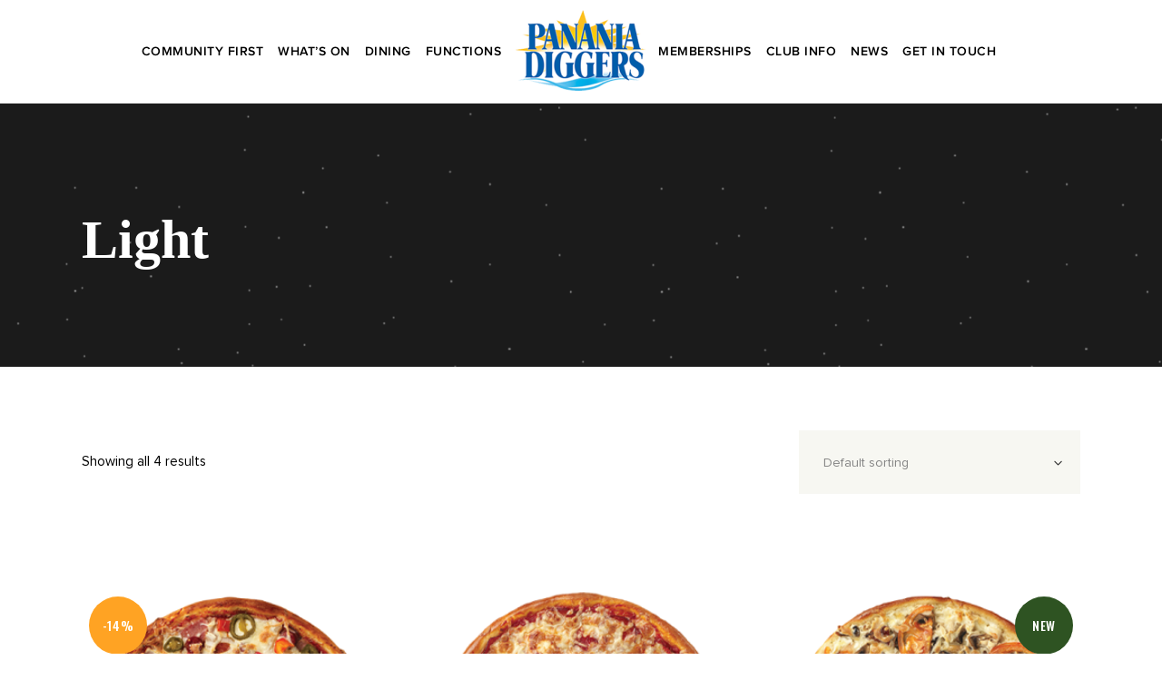

--- FILE ---
content_type: text/html; charset=UTF-8
request_url: https://pananiadiggers.com.au/product-category/light/
body_size: 33128
content:
<!DOCTYPE html>
<html lang="en-AU">
<head>
				
			<meta property="og:url" content="https://pananiadiggers.com.au/product-category/light"/>
			<meta property="og:type" content="article"/>
			<meta property="og:title" content="Panania Diggers"/>
			<meta property="og:description" content=""/>
			<meta property="og:image" content="https://pananiadiggers.com.au/wp-content/uploads/2022/10/Panania-Diggers-logo.png"/>
		
		
		<meta charset="UTF-8"/>
<script type="text/javascript">
/* <![CDATA[ */
var gform;gform||(document.addEventListener("gform_main_scripts_loaded",function(){gform.scriptsLoaded=!0}),document.addEventListener("gform/theme/scripts_loaded",function(){gform.themeScriptsLoaded=!0}),window.addEventListener("DOMContentLoaded",function(){gform.domLoaded=!0}),gform={domLoaded:!1,scriptsLoaded:!1,themeScriptsLoaded:!1,isFormEditor:()=>"function"==typeof InitializeEditor,callIfLoaded:function(o){return!(!gform.domLoaded||!gform.scriptsLoaded||!gform.themeScriptsLoaded&&!gform.isFormEditor()||(gform.isFormEditor()&&console.warn("The use of gform.initializeOnLoaded() is deprecated in the form editor context and will be removed in Gravity Forms 3.1."),o(),0))},initializeOnLoaded:function(o){gform.callIfLoaded(o)||(document.addEventListener("gform_main_scripts_loaded",()=>{gform.scriptsLoaded=!0,gform.callIfLoaded(o)}),document.addEventListener("gform/theme/scripts_loaded",()=>{gform.themeScriptsLoaded=!0,gform.callIfLoaded(o)}),window.addEventListener("DOMContentLoaded",()=>{gform.domLoaded=!0,gform.callIfLoaded(o)}))},hooks:{action:{},filter:{}},addAction:function(o,r,e,t){gform.addHook("action",o,r,e,t)},addFilter:function(o,r,e,t){gform.addHook("filter",o,r,e,t)},doAction:function(o){gform.doHook("action",o,arguments)},applyFilters:function(o){return gform.doHook("filter",o,arguments)},removeAction:function(o,r){gform.removeHook("action",o,r)},removeFilter:function(o,r,e){gform.removeHook("filter",o,r,e)},addHook:function(o,r,e,t,n){null==gform.hooks[o][r]&&(gform.hooks[o][r]=[]);var d=gform.hooks[o][r];null==n&&(n=r+"_"+d.length),gform.hooks[o][r].push({tag:n,callable:e,priority:t=null==t?10:t})},doHook:function(r,o,e){var t;if(e=Array.prototype.slice.call(e,1),null!=gform.hooks[r][o]&&((o=gform.hooks[r][o]).sort(function(o,r){return o.priority-r.priority}),o.forEach(function(o){"function"!=typeof(t=o.callable)&&(t=window[t]),"action"==r?t.apply(null,e):e[0]=t.apply(null,e)})),"filter"==r)return e[0]},removeHook:function(o,r,t,n){var e;null!=gform.hooks[o][r]&&(e=(e=gform.hooks[o][r]).filter(function(o,r,e){return!!(null!=n&&n!=o.tag||null!=t&&t!=o.priority)}),gform.hooks[o][r]=e)}});
/* ]]> */
</script>

		<link rel="profile" href="https://gmpg.org/xfn/11"/>
		
				<meta name="viewport" content="width=device-width,initial-scale=1,user-scalable=yes">
		<meta name='robots' content='index, follow, max-image-preview:large, max-snippet:-1, max-video-preview:-1' />

	<!-- This site is optimized with the Yoast SEO plugin v26.6 - https://yoast.com/wordpress/plugins/seo/ -->
	<title>Light Archives - Panania Diggers</title>
	<link rel="canonical" href="https://pananiadiggers.com.au/product-category/light/" />
	<meta property="og:locale" content="en_US" />
	<meta property="og:type" content="article" />
	<meta property="og:title" content="Light Archives - Panania Diggers" />
	<meta property="og:url" content="https://pananiadiggers.com.au/product-category/light/" />
	<meta property="og:site_name" content="Panania Diggers" />
	<meta name="twitter:card" content="summary_large_image" />
	<script type="application/ld+json" class="yoast-schema-graph">{"@context":"https://schema.org","@graph":[{"@type":"CollectionPage","@id":"https://pananiadiggers.com.au/product-category/light/","url":"https://pananiadiggers.com.au/product-category/light/","name":"Light Archives - Panania Diggers","isPartOf":{"@id":"https://pananiadiggers.com.au/#website"},"primaryImageOfPage":{"@id":"https://pananiadiggers.com.au/product-category/light/#primaryimage"},"image":{"@id":"https://pananiadiggers.com.au/product-category/light/#primaryimage"},"thumbnailUrl":"https://pananiadiggers.com.au/wp-content/uploads/2019/10/h3-product-img-1b.jpg","breadcrumb":{"@id":"https://pananiadiggers.com.au/product-category/light/#breadcrumb"},"inLanguage":"en-AU"},{"@type":"ImageObject","inLanguage":"en-AU","@id":"https://pananiadiggers.com.au/product-category/light/#primaryimage","url":"https://pananiadiggers.com.au/wp-content/uploads/2019/10/h3-product-img-1b.jpg","contentUrl":"https://pananiadiggers.com.au/wp-content/uploads/2019/10/h3-product-img-1b.jpg","width":800,"height":800,"caption":"m"},{"@type":"BreadcrumbList","@id":"https://pananiadiggers.com.au/product-category/light/#breadcrumb","itemListElement":[{"@type":"ListItem","position":1,"name":"Home","item":"https://pananiadiggers.com.au/"},{"@type":"ListItem","position":2,"name":"Light"}]},{"@type":"WebSite","@id":"https://pananiadiggers.com.au/#website","url":"https://pananiadiggers.com.au/","name":"Panania Diggers","description":"","publisher":{"@id":"https://pananiadiggers.com.au/#organization"},"potentialAction":[{"@type":"SearchAction","target":{"@type":"EntryPoint","urlTemplate":"https://pananiadiggers.com.au/?s={search_term_string}"},"query-input":{"@type":"PropertyValueSpecification","valueRequired":true,"valueName":"search_term_string"}}],"inLanguage":"en-AU"},{"@type":"Organization","@id":"https://pananiadiggers.com.au/#organization","name":"Panania Diggers","url":"https://pananiadiggers.com.au/","logo":{"@type":"ImageObject","inLanguage":"en-AU","@id":"https://pananiadiggers.com.au/#/schema/logo/image/","url":"https://pananiadiggers.com.au/wp-content/uploads/2022/10/Panania-Diggers-logo.png","contentUrl":"https://pananiadiggers.com.au/wp-content/uploads/2022/10/Panania-Diggers-logo.png","width":238,"height":152,"caption":"Panania Diggers"},"image":{"@id":"https://pananiadiggers.com.au/#/schema/logo/image/"},"sameAs":["https://www.facebook.com/profile.php?id=100063508062996","https://www.instagram.com/pananiadiggers/?hl=en"]}]}</script>
	<!-- / Yoast SEO plugin. -->


<link rel='dns-prefetch' href='//fonts.googleapis.com' />
<link rel="alternate" type="application/rss+xml" title="Panania Diggers &raquo; Feed" href="https://pananiadiggers.com.au/feed/" />
<link rel="alternate" type="application/rss+xml" title="Panania Diggers &raquo; Comments Feed" href="https://pananiadiggers.com.au/comments/feed/" />
<link rel="alternate" type="application/rss+xml" title="Panania Diggers &raquo; Light Category Feed" href="https://pananiadiggers.com.au/product-category/light/feed/" />
<style id='wp-img-auto-sizes-contain-inline-css' type='text/css'>
img:is([sizes=auto i],[sizes^="auto," i]){contain-intrinsic-size:3000px 1500px}
/*# sourceURL=wp-img-auto-sizes-contain-inline-css */
</style>
<link rel='stylesheet' id='wc-blocks-integration-css' href='https://pananiadiggers.com.au/wp-content/plugins/woocommerce-subscriptions/vendor/woocommerce/subscriptions-core/build/index.css?ver=7.6.0' type='text/css' media='all' />
<style id='cf-frontend-style-inline-css' type='text/css'>
@font-face {
	font-family: 'Proxima Nova';
	font-weight: 400;
	font-display: auto;
	src: url('https://pananiadiggers.com.au/wp-content/uploads/2022/06/ProximaNova-Regular.ttf') format('truetype');
}
@font-face {
	font-family: 'Proxima Nova';
	font-weight: 800;
	font-display: auto;
	src: url('https://pananiadiggers.com.au/wp-content/uploads/2022/06/ProximaNova-Bold.woff') format('woff'),
		url('https://pananiadiggers.com.au/wp-content/uploads/2022/06/ProximaNova-Bold.ttf') format('truetype'),
		url('https://pananiadiggers.com.au/wp-content/uploads/2022/06/ProximaNova-Bold.eot?#iefix') format('embedded-opentype'),
		url('https://pananiadiggers.com.au/wp-content/uploads/2022/06/ProximaNova-Bold.svg') format('svg'),
		url('https://pananiadiggers.com.au/wp-content/uploads/2022/06/ProximaNova-Bold.otf') format('OpenType');
}
@font-face {
	font-family: 'Proxima Nova';
	font-weight: 600;
	font-display: auto;
	src: url('https://pananiadiggers.com.au/wp-content/uploads/2022/06/ProximaNova-Semibold.woff') format('woff'),
		url('https://pananiadiggers.com.au/wp-content/uploads/2022/06/ProximaNova-Semibold.ttf') format('truetype'),
		url('https://pananiadiggers.com.au/wp-content/uploads/2022/06/ProximaNova-Semibold.eot?#iefix') format('embedded-opentype'),
		url('https://pananiadiggers.com.au/wp-content/uploads/2022/06/ProximaNova-Semibold.svg') format('svg'),
		url('https://pananiadiggers.com.au/wp-content/uploads/2022/06/ProximaNova-Semibold.otf') format('OpenType');
}
/*# sourceURL=cf-frontend-style-inline-css */
</style>
<style id='wp-emoji-styles-inline-css' type='text/css'>

	img.wp-smiley, img.emoji {
		display: inline !important;
		border: none !important;
		box-shadow: none !important;
		height: 1em !important;
		width: 1em !important;
		margin: 0 0.07em !important;
		vertical-align: -0.1em !important;
		background: none !important;
		padding: 0 !important;
	}
/*# sourceURL=wp-emoji-styles-inline-css */
</style>
<style id='wp-block-library-inline-css' type='text/css'>
:root{--wp-block-synced-color:#7a00df;--wp-block-synced-color--rgb:122,0,223;--wp-bound-block-color:var(--wp-block-synced-color);--wp-editor-canvas-background:#ddd;--wp-admin-theme-color:#007cba;--wp-admin-theme-color--rgb:0,124,186;--wp-admin-theme-color-darker-10:#006ba1;--wp-admin-theme-color-darker-10--rgb:0,107,160.5;--wp-admin-theme-color-darker-20:#005a87;--wp-admin-theme-color-darker-20--rgb:0,90,135;--wp-admin-border-width-focus:2px}@media (min-resolution:192dpi){:root{--wp-admin-border-width-focus:1.5px}}.wp-element-button{cursor:pointer}:root .has-very-light-gray-background-color{background-color:#eee}:root .has-very-dark-gray-background-color{background-color:#313131}:root .has-very-light-gray-color{color:#eee}:root .has-very-dark-gray-color{color:#313131}:root .has-vivid-green-cyan-to-vivid-cyan-blue-gradient-background{background:linear-gradient(135deg,#00d084,#0693e3)}:root .has-purple-crush-gradient-background{background:linear-gradient(135deg,#34e2e4,#4721fb 50%,#ab1dfe)}:root .has-hazy-dawn-gradient-background{background:linear-gradient(135deg,#faaca8,#dad0ec)}:root .has-subdued-olive-gradient-background{background:linear-gradient(135deg,#fafae1,#67a671)}:root .has-atomic-cream-gradient-background{background:linear-gradient(135deg,#fdd79a,#004a59)}:root .has-nightshade-gradient-background{background:linear-gradient(135deg,#330968,#31cdcf)}:root .has-midnight-gradient-background{background:linear-gradient(135deg,#020381,#2874fc)}:root{--wp--preset--font-size--normal:16px;--wp--preset--font-size--huge:42px}.has-regular-font-size{font-size:1em}.has-larger-font-size{font-size:2.625em}.has-normal-font-size{font-size:var(--wp--preset--font-size--normal)}.has-huge-font-size{font-size:var(--wp--preset--font-size--huge)}.has-text-align-center{text-align:center}.has-text-align-left{text-align:left}.has-text-align-right{text-align:right}.has-fit-text{white-space:nowrap!important}#end-resizable-editor-section{display:none}.aligncenter{clear:both}.items-justified-left{justify-content:flex-start}.items-justified-center{justify-content:center}.items-justified-right{justify-content:flex-end}.items-justified-space-between{justify-content:space-between}.screen-reader-text{border:0;clip-path:inset(50%);height:1px;margin:-1px;overflow:hidden;padding:0;position:absolute;width:1px;word-wrap:normal!important}.screen-reader-text:focus{background-color:#ddd;clip-path:none;color:#444;display:block;font-size:1em;height:auto;left:5px;line-height:normal;padding:15px 23px 14px;text-decoration:none;top:5px;width:auto;z-index:100000}html :where(.has-border-color){border-style:solid}html :where([style*=border-top-color]){border-top-style:solid}html :where([style*=border-right-color]){border-right-style:solid}html :where([style*=border-bottom-color]){border-bottom-style:solid}html :where([style*=border-left-color]){border-left-style:solid}html :where([style*=border-width]){border-style:solid}html :where([style*=border-top-width]){border-top-style:solid}html :where([style*=border-right-width]){border-right-style:solid}html :where([style*=border-bottom-width]){border-bottom-style:solid}html :where([style*=border-left-width]){border-left-style:solid}html :where(img[class*=wp-image-]){height:auto;max-width:100%}:where(figure){margin:0 0 1em}html :where(.is-position-sticky){--wp-admin--admin-bar--position-offset:var(--wp-admin--admin-bar--height,0px)}@media screen and (max-width:600px){html :where(.is-position-sticky){--wp-admin--admin-bar--position-offset:0px}}

/*# sourceURL=wp-block-library-inline-css */
</style><style id='wp-block-paragraph-inline-css' type='text/css'>
.is-small-text{font-size:.875em}.is-regular-text{font-size:1em}.is-large-text{font-size:2.25em}.is-larger-text{font-size:3em}.has-drop-cap:not(:focus):first-letter{float:left;font-size:8.4em;font-style:normal;font-weight:100;line-height:.68;margin:.05em .1em 0 0;text-transform:uppercase}body.rtl .has-drop-cap:not(:focus):first-letter{float:none;margin-left:.1em}p.has-drop-cap.has-background{overflow:hidden}:root :where(p.has-background){padding:1.25em 2.375em}:where(p.has-text-color:not(.has-link-color)) a{color:inherit}p.has-text-align-left[style*="writing-mode:vertical-lr"],p.has-text-align-right[style*="writing-mode:vertical-rl"]{rotate:180deg}
/*# sourceURL=https://pananiadiggers.com.au/wp-includes/blocks/paragraph/style.min.css */
</style>
<link rel='stylesheet' id='wc-blocks-style-css' href='https://pananiadiggers.com.au/wp-content/plugins/woocommerce/assets/client/blocks/wc-blocks.css?ver=wc-10.4.2' type='text/css' media='all' />
<style id='global-styles-inline-css' type='text/css'>
:root{--wp--preset--aspect-ratio--square: 1;--wp--preset--aspect-ratio--4-3: 4/3;--wp--preset--aspect-ratio--3-4: 3/4;--wp--preset--aspect-ratio--3-2: 3/2;--wp--preset--aspect-ratio--2-3: 2/3;--wp--preset--aspect-ratio--16-9: 16/9;--wp--preset--aspect-ratio--9-16: 9/16;--wp--preset--color--black: #000000;--wp--preset--color--cyan-bluish-gray: #abb8c3;--wp--preset--color--white: #ffffff;--wp--preset--color--pale-pink: #f78da7;--wp--preset--color--vivid-red: #cf2e2e;--wp--preset--color--luminous-vivid-orange: #ff6900;--wp--preset--color--luminous-vivid-amber: #fcb900;--wp--preset--color--light-green-cyan: #7bdcb5;--wp--preset--color--vivid-green-cyan: #00d084;--wp--preset--color--pale-cyan-blue: #8ed1fc;--wp--preset--color--vivid-cyan-blue: #0693e3;--wp--preset--color--vivid-purple: #9b51e0;--wp--preset--gradient--vivid-cyan-blue-to-vivid-purple: linear-gradient(135deg,rgb(6,147,227) 0%,rgb(155,81,224) 100%);--wp--preset--gradient--light-green-cyan-to-vivid-green-cyan: linear-gradient(135deg,rgb(122,220,180) 0%,rgb(0,208,130) 100%);--wp--preset--gradient--luminous-vivid-amber-to-luminous-vivid-orange: linear-gradient(135deg,rgb(252,185,0) 0%,rgb(255,105,0) 100%);--wp--preset--gradient--luminous-vivid-orange-to-vivid-red: linear-gradient(135deg,rgb(255,105,0) 0%,rgb(207,46,46) 100%);--wp--preset--gradient--very-light-gray-to-cyan-bluish-gray: linear-gradient(135deg,rgb(238,238,238) 0%,rgb(169,184,195) 100%);--wp--preset--gradient--cool-to-warm-spectrum: linear-gradient(135deg,rgb(74,234,220) 0%,rgb(151,120,209) 20%,rgb(207,42,186) 40%,rgb(238,44,130) 60%,rgb(251,105,98) 80%,rgb(254,248,76) 100%);--wp--preset--gradient--blush-light-purple: linear-gradient(135deg,rgb(255,206,236) 0%,rgb(152,150,240) 100%);--wp--preset--gradient--blush-bordeaux: linear-gradient(135deg,rgb(254,205,165) 0%,rgb(254,45,45) 50%,rgb(107,0,62) 100%);--wp--preset--gradient--luminous-dusk: linear-gradient(135deg,rgb(255,203,112) 0%,rgb(199,81,192) 50%,rgb(65,88,208) 100%);--wp--preset--gradient--pale-ocean: linear-gradient(135deg,rgb(255,245,203) 0%,rgb(182,227,212) 50%,rgb(51,167,181) 100%);--wp--preset--gradient--electric-grass: linear-gradient(135deg,rgb(202,248,128) 0%,rgb(113,206,126) 100%);--wp--preset--gradient--midnight: linear-gradient(135deg,rgb(2,3,129) 0%,rgb(40,116,252) 100%);--wp--preset--font-size--small: 13px;--wp--preset--font-size--medium: 20px;--wp--preset--font-size--large: 36px;--wp--preset--font-size--x-large: 42px;--wp--preset--spacing--20: 0.44rem;--wp--preset--spacing--30: 0.67rem;--wp--preset--spacing--40: 1rem;--wp--preset--spacing--50: 1.5rem;--wp--preset--spacing--60: 2.25rem;--wp--preset--spacing--70: 3.38rem;--wp--preset--spacing--80: 5.06rem;--wp--preset--shadow--natural: 6px 6px 9px rgba(0, 0, 0, 0.2);--wp--preset--shadow--deep: 12px 12px 50px rgba(0, 0, 0, 0.4);--wp--preset--shadow--sharp: 6px 6px 0px rgba(0, 0, 0, 0.2);--wp--preset--shadow--outlined: 6px 6px 0px -3px rgb(255, 255, 255), 6px 6px rgb(0, 0, 0);--wp--preset--shadow--crisp: 6px 6px 0px rgb(0, 0, 0);}:where(.is-layout-flex){gap: 0.5em;}:where(.is-layout-grid){gap: 0.5em;}body .is-layout-flex{display: flex;}.is-layout-flex{flex-wrap: wrap;align-items: center;}.is-layout-flex > :is(*, div){margin: 0;}body .is-layout-grid{display: grid;}.is-layout-grid > :is(*, div){margin: 0;}:where(.wp-block-columns.is-layout-flex){gap: 2em;}:where(.wp-block-columns.is-layout-grid){gap: 2em;}:where(.wp-block-post-template.is-layout-flex){gap: 1.25em;}:where(.wp-block-post-template.is-layout-grid){gap: 1.25em;}.has-black-color{color: var(--wp--preset--color--black) !important;}.has-cyan-bluish-gray-color{color: var(--wp--preset--color--cyan-bluish-gray) !important;}.has-white-color{color: var(--wp--preset--color--white) !important;}.has-pale-pink-color{color: var(--wp--preset--color--pale-pink) !important;}.has-vivid-red-color{color: var(--wp--preset--color--vivid-red) !important;}.has-luminous-vivid-orange-color{color: var(--wp--preset--color--luminous-vivid-orange) !important;}.has-luminous-vivid-amber-color{color: var(--wp--preset--color--luminous-vivid-amber) !important;}.has-light-green-cyan-color{color: var(--wp--preset--color--light-green-cyan) !important;}.has-vivid-green-cyan-color{color: var(--wp--preset--color--vivid-green-cyan) !important;}.has-pale-cyan-blue-color{color: var(--wp--preset--color--pale-cyan-blue) !important;}.has-vivid-cyan-blue-color{color: var(--wp--preset--color--vivid-cyan-blue) !important;}.has-vivid-purple-color{color: var(--wp--preset--color--vivid-purple) !important;}.has-black-background-color{background-color: var(--wp--preset--color--black) !important;}.has-cyan-bluish-gray-background-color{background-color: var(--wp--preset--color--cyan-bluish-gray) !important;}.has-white-background-color{background-color: var(--wp--preset--color--white) !important;}.has-pale-pink-background-color{background-color: var(--wp--preset--color--pale-pink) !important;}.has-vivid-red-background-color{background-color: var(--wp--preset--color--vivid-red) !important;}.has-luminous-vivid-orange-background-color{background-color: var(--wp--preset--color--luminous-vivid-orange) !important;}.has-luminous-vivid-amber-background-color{background-color: var(--wp--preset--color--luminous-vivid-amber) !important;}.has-light-green-cyan-background-color{background-color: var(--wp--preset--color--light-green-cyan) !important;}.has-vivid-green-cyan-background-color{background-color: var(--wp--preset--color--vivid-green-cyan) !important;}.has-pale-cyan-blue-background-color{background-color: var(--wp--preset--color--pale-cyan-blue) !important;}.has-vivid-cyan-blue-background-color{background-color: var(--wp--preset--color--vivid-cyan-blue) !important;}.has-vivid-purple-background-color{background-color: var(--wp--preset--color--vivid-purple) !important;}.has-black-border-color{border-color: var(--wp--preset--color--black) !important;}.has-cyan-bluish-gray-border-color{border-color: var(--wp--preset--color--cyan-bluish-gray) !important;}.has-white-border-color{border-color: var(--wp--preset--color--white) !important;}.has-pale-pink-border-color{border-color: var(--wp--preset--color--pale-pink) !important;}.has-vivid-red-border-color{border-color: var(--wp--preset--color--vivid-red) !important;}.has-luminous-vivid-orange-border-color{border-color: var(--wp--preset--color--luminous-vivid-orange) !important;}.has-luminous-vivid-amber-border-color{border-color: var(--wp--preset--color--luminous-vivid-amber) !important;}.has-light-green-cyan-border-color{border-color: var(--wp--preset--color--light-green-cyan) !important;}.has-vivid-green-cyan-border-color{border-color: var(--wp--preset--color--vivid-green-cyan) !important;}.has-pale-cyan-blue-border-color{border-color: var(--wp--preset--color--pale-cyan-blue) !important;}.has-vivid-cyan-blue-border-color{border-color: var(--wp--preset--color--vivid-cyan-blue) !important;}.has-vivid-purple-border-color{border-color: var(--wp--preset--color--vivid-purple) !important;}.has-vivid-cyan-blue-to-vivid-purple-gradient-background{background: var(--wp--preset--gradient--vivid-cyan-blue-to-vivid-purple) !important;}.has-light-green-cyan-to-vivid-green-cyan-gradient-background{background: var(--wp--preset--gradient--light-green-cyan-to-vivid-green-cyan) !important;}.has-luminous-vivid-amber-to-luminous-vivid-orange-gradient-background{background: var(--wp--preset--gradient--luminous-vivid-amber-to-luminous-vivid-orange) !important;}.has-luminous-vivid-orange-to-vivid-red-gradient-background{background: var(--wp--preset--gradient--luminous-vivid-orange-to-vivid-red) !important;}.has-very-light-gray-to-cyan-bluish-gray-gradient-background{background: var(--wp--preset--gradient--very-light-gray-to-cyan-bluish-gray) !important;}.has-cool-to-warm-spectrum-gradient-background{background: var(--wp--preset--gradient--cool-to-warm-spectrum) !important;}.has-blush-light-purple-gradient-background{background: var(--wp--preset--gradient--blush-light-purple) !important;}.has-blush-bordeaux-gradient-background{background: var(--wp--preset--gradient--blush-bordeaux) !important;}.has-luminous-dusk-gradient-background{background: var(--wp--preset--gradient--luminous-dusk) !important;}.has-pale-ocean-gradient-background{background: var(--wp--preset--gradient--pale-ocean) !important;}.has-electric-grass-gradient-background{background: var(--wp--preset--gradient--electric-grass) !important;}.has-midnight-gradient-background{background: var(--wp--preset--gradient--midnight) !important;}.has-small-font-size{font-size: var(--wp--preset--font-size--small) !important;}.has-medium-font-size{font-size: var(--wp--preset--font-size--medium) !important;}.has-large-font-size{font-size: var(--wp--preset--font-size--large) !important;}.has-x-large-font-size{font-size: var(--wp--preset--font-size--x-large) !important;}
/*# sourceURL=global-styles-inline-css */
</style>

<style id='classic-theme-styles-inline-css' type='text/css'>
/*! This file is auto-generated */
.wp-block-button__link{color:#fff;background-color:#32373c;border-radius:9999px;box-shadow:none;text-decoration:none;padding:calc(.667em + 2px) calc(1.333em + 2px);font-size:1.125em}.wp-block-file__button{background:#32373c;color:#fff;text-decoration:none}
/*# sourceURL=/wp-includes/css/classic-themes.min.css */
</style>
<link rel='stylesheet' id='wp-components-css' href='https://pananiadiggers.com.au/wp-includes/css/dist/components/style.min.css?ver=6.9' type='text/css' media='all' />
<link rel='stylesheet' id='wp-preferences-css' href='https://pananiadiggers.com.au/wp-includes/css/dist/preferences/style.min.css?ver=6.9' type='text/css' media='all' />
<link rel='stylesheet' id='wp-block-editor-css' href='https://pananiadiggers.com.au/wp-includes/css/dist/block-editor/style.min.css?ver=6.9' type='text/css' media='all' />
<link rel='stylesheet' id='popup-maker-block-library-style-css' href='https://pananiadiggers.com.au/wp-content/plugins/popup-maker/dist/packages/block-library-style.css?ver=dbea705cfafe089d65f1' type='text/css' media='all' />
<link rel='stylesheet' id='contact-form-7-css' href='https://pananiadiggers.com.au/wp-content/plugins/contact-form-7/includes/css/styles.css?ver=6.1.4' type='text/css' media='all' />
<link rel='stylesheet' id='membership-for-woocommerce-css' href='https://pananiadiggers.com.au/wp-content/plugins/membership-for-woocommerce/public/css/membership-for-woocommerce-public.css?ver=3.0.4' type='text/css' media='all' />
<link rel='stylesheet' id='public-css-css' href='https://pananiadiggers.com.au/wp-content/plugins/membership-for-woocommerce/public/css/wps-public.css?ver=3.0.4' type='text/css' media='all' />
<link rel='stylesheet' id='dashicons-css' href='https://pananiadiggers.com.au/wp-includes/css/dashicons.min.css?ver=6.9' type='text/css' media='all' />
<style id='dashicons-inline-css' type='text/css'>
[data-font="Dashicons"]:before {font-family: 'Dashicons' !important;content: attr(data-icon) !important;speak: none !important;font-weight: normal !important;font-variant: normal !important;text-transform: none !important;line-height: 1 !important;font-style: normal !important;-webkit-font-smoothing: antialiased !important;-moz-osx-font-smoothing: grayscale !important;}
/*# sourceURL=dashicons-inline-css */
</style>
<link rel='stylesheet' id='wp-jquery-ui-dialog-css' href='https://pananiadiggers.com.au/wp-includes/css/jquery-ui-dialog.min.css?ver=6.9' type='text/css' media='all' />
<link rel='stylesheet' id='membership-for-woocommercecommon-css' href='https://pananiadiggers.com.au/wp-content/plugins/membership-for-woocommerce/common/css/membership-for-woocommerce-common.css?ver=3.0.4' type='text/css' media='all' />
<link rel='stylesheet' id='rs-plugin-settings-css' href='https://pananiadiggers.com.au/wp-content/plugins/revslider/public/assets/css/rs6.css?ver=6.4.11' type='text/css' media='all' />
<style id='rs-plugin-settings-inline-css' type='text/css'>
#rs-demo-id {}
/*# sourceURL=rs-plugin-settings-inline-css */
</style>
<link rel='stylesheet' id='timetable_sf_style-css' href='https://pananiadiggers.com.au/wp-content/plugins/timetable/style/superfish.css?ver=6.9' type='text/css' media='all' />
<link rel='stylesheet' id='timetable_gtip2_style-css' href='https://pananiadiggers.com.au/wp-content/plugins/timetable/style/jquery.qtip.css?ver=6.9' type='text/css' media='all' />
<link rel='stylesheet' id='timetable_style-css' href='https://pananiadiggers.com.au/wp-content/plugins/timetable/style/style.css?ver=6.9' type='text/css' media='all' />
<link rel='stylesheet' id='timetable_event_template-css' href='https://pananiadiggers.com.au/wp-content/plugins/timetable/style/event_template.css?ver=6.9' type='text/css' media='all' />
<link rel='stylesheet' id='timetable_responsive_style-css' href='https://pananiadiggers.com.au/wp-content/plugins/timetable/style/responsive.css?ver=6.9' type='text/css' media='all' />
<link rel='stylesheet' id='timetable_font_lato-css' href='//fonts.googleapis.com/css?family=Lato%3A400%2C700&#038;ver=6.9' type='text/css' media='all' />
<style id='woocommerce-inline-inline-css' type='text/css'>
.woocommerce form .form-row .required { visibility: visible; }
/*# sourceURL=woocommerce-inline-inline-css */
</style>
<link rel='stylesheet' id='wc-memberships-frontend-css' href='https://pananiadiggers.com.au/wp-content/plugins/woocommerce-memberships/assets/css/frontend/wc-memberships-frontend.min.css?ver=1.26.9' type='text/css' media='all' />
<link rel='stylesheet' id='donpeppe-select-default-style-css' href='https://pananiadiggers.com.au/wp-content/themes/donpeppe/style.css?ver=6.9' type='text/css' media='all' />
<link rel='stylesheet' id='donpeppe-select-child-style-css' href='https://pananiadiggers.com.au/wp-content/themes/donpeppe-child/style.css?ver=6.9' type='text/css' media='all' />
<link rel='stylesheet' id='donpeppe-select-modules-css' href='https://pananiadiggers.com.au/wp-content/themes/donpeppe/assets/css/modules.min.css?ver=6.9' type='text/css' media='all' />
<link rel='stylesheet' id='donpeppe-select-dripicons-css' href='https://pananiadiggers.com.au/wp-content/themes/donpeppe/framework/lib/icons-pack/dripicons/dripicons.css?ver=6.9' type='text/css' media='all' />
<link rel='stylesheet' id='donpeppe-select-font_elegant-css' href='https://pananiadiggers.com.au/wp-content/themes/donpeppe/framework/lib/icons-pack/elegant-icons/style.min.css?ver=6.9' type='text/css' media='all' />
<link rel='stylesheet' id='donpeppe-select-font_awesome-css' href='https://pananiadiggers.com.au/wp-content/themes/donpeppe/framework/lib/icons-pack/font-awesome/css/fontawesome-all.min.css?ver=6.9' type='text/css' media='all' />
<link rel='stylesheet' id='donpeppe-select-ion_icons-css' href='https://pananiadiggers.com.au/wp-content/themes/donpeppe/framework/lib/icons-pack/ion-icons/css/ionicons.min.css?ver=6.9' type='text/css' media='all' />
<link rel='stylesheet' id='donpeppe-select-linea_icons-css' href='https://pananiadiggers.com.au/wp-content/themes/donpeppe/framework/lib/icons-pack/linea-icons/style.css?ver=6.9' type='text/css' media='all' />
<link rel='stylesheet' id='donpeppe-select-linear_icons-css' href='https://pananiadiggers.com.au/wp-content/themes/donpeppe/framework/lib/icons-pack/linear-icons/style.css?ver=6.9' type='text/css' media='all' />
<link rel='stylesheet' id='donpeppe-select-simple_line_icons-css' href='https://pananiadiggers.com.au/wp-content/themes/donpeppe/framework/lib/icons-pack/simple-line-icons/simple-line-icons.css?ver=6.9' type='text/css' media='all' />
<link rel='stylesheet' id='mediaelement-css' href='https://pananiadiggers.com.au/wp-includes/js/mediaelement/mediaelementplayer-legacy.min.css?ver=4.2.17' type='text/css' media='all' />
<link rel='stylesheet' id='wp-mediaelement-css' href='https://pananiadiggers.com.au/wp-includes/js/mediaelement/wp-mediaelement.min.css?ver=6.9' type='text/css' media='all' />
<link rel='stylesheet' id='donpeppe-select-woo-css' href='https://pananiadiggers.com.au/wp-content/themes/donpeppe/assets/css/woocommerce.min.css?ver=6.9' type='text/css' media='all' />
<link rel='stylesheet' id='donpeppe-select-woo-responsive-css' href='https://pananiadiggers.com.au/wp-content/themes/donpeppe/assets/css/woocommerce-responsive.min.css?ver=6.9' type='text/css' media='all' />
<link rel='stylesheet' id='donpeppe-select-style-dynamic-css' href='https://pananiadiggers.com.au/wp-content/themes/donpeppe/assets/css/style_dynamic.css?ver=1766421309' type='text/css' media='all' />
<link rel='stylesheet' id='donpeppe-select-modules-responsive-css' href='https://pananiadiggers.com.au/wp-content/themes/donpeppe/assets/css/modules-responsive.min.css?ver=6.9' type='text/css' media='all' />
<link rel='stylesheet' id='donpeppe-select-style-dynamic-responsive-css' href='https://pananiadiggers.com.au/wp-content/themes/donpeppe/assets/css/style_dynamic_responsive.css?ver=1766421309' type='text/css' media='all' />
<link rel='stylesheet' id='donpeppe-select-google-fonts-css' href='https://fonts.googleapis.com/css?family=Oswald%3A400%2C500%2C600%2C700%2C800%2C900%7COpen+Sans%3A400%2C500%2C600%2C700%2C800%2C900%7CPlayfair+Display%3A400%2C500%2C600%2C700%2C800%2C900&#038;subset=latin-ext&#038;ver=1.0.0' type='text/css' media='all' />
<link rel='stylesheet' id='donpeppe-core-dashboard-style-css' href='https://pananiadiggers.com.au/wp-content/plugins/donpeppe-core/core-dashboard/assets/css/core-dashboard.min.css?ver=6.9' type='text/css' media='all' />
<link rel='stylesheet' id='popup-maker-site-css' href='https://pananiadiggers.com.au/wp-content/plugins/popup-maker/dist/assets/site.css?ver=1.21.5' type='text/css' media='all' />
<style id='popup-maker-site-inline-css' type='text/css'>
/* Popup Google Fonts */
@import url('//fonts.googleapis.com/css?family=Montserrat:100');

/* Popup Theme 5047: Default Theme */
.pum-theme-5047, .pum-theme-default-theme { background-color: rgba( 255, 255, 255, 1.00 ) } 
.pum-theme-5047 .pum-container, .pum-theme-default-theme .pum-container { padding: 18px; border-radius: 0px; border: 1px none #000000; box-shadow: 1px 1px 3px 0px rgba( 2, 2, 2, 0.23 ); background-color: rgba( 249, 249, 249, 1.00 ) } 
.pum-theme-5047 .pum-title, .pum-theme-default-theme .pum-title { color: #000000; text-align: left; text-shadow: 0px 0px 0px rgba( 2, 2, 2, 0.23 ); font-family: inherit; font-weight: 400; font-size: 32px; font-style: normal; line-height: 36px } 
.pum-theme-5047 .pum-content, .pum-theme-default-theme .pum-content { color: #8c8c8c; font-family: inherit; font-weight: 400; font-style: inherit } 
.pum-theme-5047 .pum-content + .pum-close, .pum-theme-default-theme .pum-content + .pum-close { position: absolute; height: auto; width: auto; left: auto; right: 0px; bottom: auto; top: 0px; padding: 8px; color: #ffffff; font-family: inherit; font-weight: 400; font-size: 12px; font-style: inherit; line-height: 36px; border: 1px none #ffffff; border-radius: 0px; box-shadow: 1px 1px 3px 0px rgba( 2, 2, 2, 0.23 ); text-shadow: 0px 0px 0px rgba( 0, 0, 0, 0.23 ); background-color: rgba( 0, 183, 205, 1.00 ) } 

/* Popup Theme 5048: Light Box */
.pum-theme-5048, .pum-theme-lightbox { background-color: rgba( 0, 0, 0, 0.60 ) } 
.pum-theme-5048 .pum-container, .pum-theme-lightbox .pum-container { padding: 18px; border-radius: 3px; border: 8px solid #000000; box-shadow: 0px 0px 30px 0px rgba( 2, 2, 2, 1.00 ); background-color: rgba( 255, 255, 255, 1.00 ) } 
.pum-theme-5048 .pum-title, .pum-theme-lightbox .pum-title { color: #000000; text-align: left; text-shadow: 0px 0px 0px rgba( 2, 2, 2, 0.23 ); font-family: inherit; font-weight: 100; font-size: 32px; line-height: 36px } 
.pum-theme-5048 .pum-content, .pum-theme-lightbox .pum-content { color: #000000; font-family: inherit; font-weight: 100 } 
.pum-theme-5048 .pum-content + .pum-close, .pum-theme-lightbox .pum-content + .pum-close { position: absolute; height: 26px; width: 26px; left: auto; right: -13px; bottom: auto; top: -13px; padding: 0px; color: #ffffff; font-family: Arial; font-weight: 100; font-size: 24px; line-height: 24px; border: 2px solid #ffffff; border-radius: 26px; box-shadow: 0px 0px 15px 1px rgba( 2, 2, 2, 0.75 ); text-shadow: 0px 0px 0px rgba( 0, 0, 0, 0.23 ); background-color: rgba( 0, 0, 0, 1.00 ) } 

/* Popup Theme 5049: Enterprise Blue */
.pum-theme-5049, .pum-theme-enterprise-blue { background-color: rgba( 0, 0, 0, 0.70 ) } 
.pum-theme-5049 .pum-container, .pum-theme-enterprise-blue .pum-container { padding: 28px; border-radius: 5px; border: 1px none #000000; box-shadow: 0px 10px 25px 4px rgba( 2, 2, 2, 0.50 ); background-color: rgba( 255, 255, 255, 1.00 ) } 
.pum-theme-5049 .pum-title, .pum-theme-enterprise-blue .pum-title { color: #315b7c; text-align: left; text-shadow: 0px 0px 0px rgba( 2, 2, 2, 0.23 ); font-family: inherit; font-weight: 100; font-size: 34px; line-height: 36px } 
.pum-theme-5049 .pum-content, .pum-theme-enterprise-blue .pum-content { color: #2d2d2d; font-family: inherit; font-weight: 100 } 
.pum-theme-5049 .pum-content + .pum-close, .pum-theme-enterprise-blue .pum-content + .pum-close { position: absolute; height: 28px; width: 28px; left: auto; right: 8px; bottom: auto; top: 8px; padding: 4px; color: #ffffff; font-family: Times New Roman; font-weight: 100; font-size: 20px; line-height: 20px; border: 1px none #ffffff; border-radius: 42px; box-shadow: 0px 0px 0px 0px rgba( 2, 2, 2, 0.23 ); text-shadow: 0px 0px 0px rgba( 0, 0, 0, 0.23 ); background-color: rgba( 49, 91, 124, 1.00 ) } 

/* Popup Theme 5050: Hello Box */
.pum-theme-5050, .pum-theme-hello-box { background-color: rgba( 0, 0, 0, 0.75 ) } 
.pum-theme-5050 .pum-container, .pum-theme-hello-box .pum-container { padding: 30px; border-radius: 80px; border: 14px solid #81d742; box-shadow: 0px 0px 0px 0px rgba( 2, 2, 2, 0.00 ); background-color: rgba( 255, 255, 255, 1.00 ) } 
.pum-theme-5050 .pum-title, .pum-theme-hello-box .pum-title { color: #2d2d2d; text-align: left; text-shadow: 0px 0px 0px rgba( 2, 2, 2, 0.23 ); font-family: Montserrat; font-weight: 100; font-size: 32px; line-height: 36px } 
.pum-theme-5050 .pum-content, .pum-theme-hello-box .pum-content { color: #2d2d2d; font-family: inherit; font-weight: 100 } 
.pum-theme-5050 .pum-content + .pum-close, .pum-theme-hello-box .pum-content + .pum-close { position: absolute; height: auto; width: auto; left: auto; right: -30px; bottom: auto; top: -30px; padding: 0px; color: #2d2d2d; font-family: Times New Roman; font-weight: 100; font-size: 32px; line-height: 28px; border: 1px none #ffffff; border-radius: 28px; box-shadow: 0px 0px 0px 0px rgba( 2, 2, 2, 0.23 ); text-shadow: 0px 0px 0px rgba( 0, 0, 0, 0.23 ); background-color: rgba( 255, 255, 255, 1.00 ) } 

/* Popup Theme 5051: Cutting Edge */
.pum-theme-5051, .pum-theme-cutting-edge { background-color: rgba( 0, 0, 0, 0.50 ) } 
.pum-theme-5051 .pum-container, .pum-theme-cutting-edge .pum-container { padding: 18px; border-radius: 0px; border: 1px none #000000; box-shadow: 0px 10px 25px 0px rgba( 2, 2, 2, 0.50 ); background-color: rgba( 30, 115, 190, 1.00 ) } 
.pum-theme-5051 .pum-title, .pum-theme-cutting-edge .pum-title { color: #ffffff; text-align: left; text-shadow: 0px 0px 0px rgba( 2, 2, 2, 0.23 ); font-family: Sans-Serif; font-weight: 100; font-size: 26px; line-height: 28px } 
.pum-theme-5051 .pum-content, .pum-theme-cutting-edge .pum-content { color: #ffffff; font-family: inherit; font-weight: 100 } 
.pum-theme-5051 .pum-content + .pum-close, .pum-theme-cutting-edge .pum-content + .pum-close { position: absolute; height: 24px; width: 24px; left: auto; right: 0px; bottom: auto; top: 0px; padding: 0px; color: #1e73be; font-family: Times New Roman; font-weight: 100; font-size: 32px; line-height: 24px; border: 1px none #ffffff; border-radius: 0px; box-shadow: -1px 1px 1px 0px rgba( 2, 2, 2, 0.10 ); text-shadow: -1px 1px 1px rgba( 0, 0, 0, 0.10 ); background-color: rgba( 238, 238, 34, 1.00 ) } 

/* Popup Theme 5052: Framed Border */
.pum-theme-5052, .pum-theme-framed-border { background-color: rgba( 255, 255, 255, 0.50 ) } 
.pum-theme-5052 .pum-container, .pum-theme-framed-border .pum-container { padding: 18px; border-radius: 0px; border: 20px outset #dd3333; box-shadow: 1px 1px 3px 0px rgba( 2, 2, 2, 0.97 ) inset; background-color: rgba( 255, 251, 239, 1.00 ) } 
.pum-theme-5052 .pum-title, .pum-theme-framed-border .pum-title { color: #000000; text-align: left; text-shadow: 0px 0px 0px rgba( 2, 2, 2, 0.23 ); font-family: inherit; font-weight: 100; font-size: 32px; line-height: 36px } 
.pum-theme-5052 .pum-content, .pum-theme-framed-border .pum-content { color: #2d2d2d; font-family: inherit; font-weight: 100 } 
.pum-theme-5052 .pum-content + .pum-close, .pum-theme-framed-border .pum-content + .pum-close { position: absolute; height: 20px; width: 20px; left: auto; right: -20px; bottom: auto; top: -20px; padding: 0px; color: #ffffff; font-family: Tahoma; font-weight: 700; font-size: 16px; line-height: 18px; border: 1px none #ffffff; border-radius: 0px; box-shadow: 0px 0px 0px 0px rgba( 2, 2, 2, 0.23 ); text-shadow: 0px 0px 0px rgba( 0, 0, 0, 0.23 ); background-color: rgba( 0, 0, 0, 0.55 ) } 

/* Popup Theme 5053: Floating Bar - Soft Blue */
.pum-theme-5053, .pum-theme-floating-bar { background-color: rgba( 255, 255, 255, 0.00 ) } 
.pum-theme-5053 .pum-container, .pum-theme-floating-bar .pum-container { padding: 8px; border-radius: 0px; border: 1px none #000000; box-shadow: 1px 1px 3px 0px rgba( 2, 2, 2, 0.23 ); background-color: rgba( 238, 246, 252, 1.00 ) } 
.pum-theme-5053 .pum-title, .pum-theme-floating-bar .pum-title { color: #505050; text-align: left; text-shadow: 0px 0px 0px rgba( 2, 2, 2, 0.23 ); font-family: inherit; font-weight: 400; font-size: 32px; line-height: 36px } 
.pum-theme-5053 .pum-content, .pum-theme-floating-bar .pum-content { color: #505050; font-family: inherit; font-weight: 400 } 
.pum-theme-5053 .pum-content + .pum-close, .pum-theme-floating-bar .pum-content + .pum-close { position: absolute; height: 18px; width: 18px; left: auto; right: 5px; bottom: auto; top: 50%; padding: 0px; color: #505050; font-family: Sans-Serif; font-weight: 700; font-size: 15px; line-height: 18px; border: 1px solid #505050; border-radius: 15px; box-shadow: 0px 0px 0px 0px rgba( 2, 2, 2, 0.00 ); text-shadow: 0px 0px 0px rgba( 0, 0, 0, 0.00 ); background-color: rgba( 255, 255, 255, 0.00 ); transform: translate(0, -50%) } 

/* Popup Theme 5054: Content Only - For use with page builders or block editor */
.pum-theme-5054, .pum-theme-content-only { background-color: rgba( 0, 0, 0, 0.70 ) } 
.pum-theme-5054 .pum-container, .pum-theme-content-only .pum-container { padding: 0px; border-radius: 0px; border: 1px none #000000; box-shadow: 0px 0px 0px 0px rgba( 2, 2, 2, 0.00 ) } 
.pum-theme-5054 .pum-title, .pum-theme-content-only .pum-title { color: #000000; text-align: left; text-shadow: 0px 0px 0px rgba( 2, 2, 2, 0.23 ); font-family: inherit; font-weight: 400; font-size: 32px; line-height: 36px } 
.pum-theme-5054 .pum-content, .pum-theme-content-only .pum-content { color: #8c8c8c; font-family: inherit; font-weight: 400 } 
.pum-theme-5054 .pum-content + .pum-close, .pum-theme-content-only .pum-content + .pum-close { position: absolute; height: 18px; width: 18px; left: auto; right: 7px; bottom: auto; top: 7px; padding: 0px; color: #000000; font-family: inherit; font-weight: 700; font-size: 20px; line-height: 20px; border: 1px none #ffffff; border-radius: 15px; box-shadow: 0px 0px 0px 0px rgba( 2, 2, 2, 0.00 ); text-shadow: 0px 0px 0px rgba( 0, 0, 0, 0.00 ); background-color: rgba( 255, 255, 255, 0.00 ) } 

#pum-5056 {z-index: 1999999999}

/*# sourceURL=popup-maker-site-inline-css */
</style>
<link rel='stylesheet' id='gform_basic-css' href='https://pananiadiggers.com.au/wp-content/plugins/gravityforms/assets/css/dist/basic.min.css?ver=2.9.24' type='text/css' media='all' />
<link rel='stylesheet' id='gform_theme_components-css' href='https://pananiadiggers.com.au/wp-content/plugins/gravityforms/assets/css/dist/theme-components.min.css?ver=2.9.24' type='text/css' media='all' />
<link rel='stylesheet' id='gform_theme-css' href='https://pananiadiggers.com.au/wp-content/plugins/gravityforms/assets/css/dist/theme.min.css?ver=2.9.24' type='text/css' media='all' />
<link rel='stylesheet' id='yith_ywsbs_frontend-css' href='https://pananiadiggers.com.au/wp-content/plugins/yith-woocommerce-subscription/assets/css/frontend.css?ver=4.12.0' type='text/css' media='all' />
<script type="text/javascript" src="https://pananiadiggers.com.au/wp-includes/js/jquery/jquery.min.js?ver=3.7.1" id="jquery-core-js"></script>
<script type="text/javascript" src="https://pananiadiggers.com.au/wp-includes/js/jquery/jquery-migrate.min.js?ver=3.4.1" id="jquery-migrate-js"></script>
<script type="text/javascript" id="membership-for-woocommerce-js-extra">
/* <![CDATA[ */
var mfw_public_param = {"ajaxurl":"https://pananiadiggers.com.au/wp-admin/admin-ajax.php"};
var membership_public_obj = {"ajaxurl":"https://pananiadiggers.com.au/wp-admin/admin-ajax.php","nonce":"4f5f7e7ffe","buy_now_text":"Become a member now","single_plan":"","plan_page_template":"temp2","dark_mode":"","enable_new_layout":"","new_layout_color":"#ff7700","new_dashboard_color":"#7BCD66","enable_login_and_signup":"off","account_page_colors":"#9BC53D"};
//# sourceURL=membership-for-woocommerce-js-extra
/* ]]> */
</script>
<script type="text/javascript" src="https://pananiadiggers.com.au/wp-content/plugins/membership-for-woocommerce/public/js/membership-for-woocommerce-public.js?ver=3.0.4" id="membership-for-woocommerce-js"></script>
<script type="text/javascript" src="https://pananiadiggers.com.au/wp-content/plugins/membership-for-woocommerce/public/js/sweet-alert2.js?ver=3.0.4" id="sweet_alert-js"></script>
<script type="text/javascript" id="membership-for-woocommercecommon-js-extra">
/* <![CDATA[ */
var mfw_common_param = {"ajaxurl":"https://pananiadiggers.com.au/wp-admin/admin-ajax.php","nonce":"4570c16484","msg_error":"Kindly enter a message before sending to the selected user","ajax_error":"Oops! Something went wrong. Please try again.","mail_error":"Kindly enter a valid email address.","check_nonce":"4f5f7e7ffe"};
//# sourceURL=membership-for-woocommercecommon-js-extra
/* ]]> */
</script>
<script type="text/javascript" src="https://pananiadiggers.com.au/wp-content/plugins/membership-for-woocommerce/common/js/membership-for-woocommerce-common.js?ver=3.0.4" id="membership-for-woocommercecommon-js"></script>
<script type="text/javascript" src="https://pananiadiggers.com.au/wp-content/plugins/revslider/public/assets/js/rbtools.min.js?ver=6.4.8" id="tp-tools-js"></script>
<script type="text/javascript" src="https://pananiadiggers.com.au/wp-content/plugins/revslider/public/assets/js/rs6.min.js?ver=6.4.11" id="revmin-js"></script>
<script type="text/javascript" src="https://pananiadiggers.com.au/wp-content/plugins/woocommerce/assets/js/jquery-blockui/jquery.blockUI.min.js?ver=2.7.0-wc.10.4.2" id="wc-jquery-blockui-js" data-wp-strategy="defer"></script>
<script type="text/javascript" id="wc-add-to-cart-js-extra">
/* <![CDATA[ */
var wc_add_to_cart_params = {"ajax_url":"/wp-admin/admin-ajax.php","wc_ajax_url":"/?wc-ajax=%%endpoint%%","i18n_view_cart":"View cart","cart_url":"https://pananiadiggers.com.au","is_cart":"","cart_redirect_after_add":"no"};
//# sourceURL=wc-add-to-cart-js-extra
/* ]]> */
</script>
<script type="text/javascript" src="https://pananiadiggers.com.au/wp-content/plugins/woocommerce/assets/js/frontend/add-to-cart.min.js?ver=10.4.2" id="wc-add-to-cart-js" data-wp-strategy="defer"></script>
<script type="text/javascript" src="https://pananiadiggers.com.au/wp-content/plugins/woocommerce/assets/js/js-cookie/js.cookie.min.js?ver=2.1.4-wc.10.4.2" id="wc-js-cookie-js" defer="defer" data-wp-strategy="defer"></script>
<script type="text/javascript" id="woocommerce-js-extra">
/* <![CDATA[ */
var woocommerce_params = {"ajax_url":"/wp-admin/admin-ajax.php","wc_ajax_url":"/?wc-ajax=%%endpoint%%","i18n_password_show":"Show password","i18n_password_hide":"Hide password"};
//# sourceURL=woocommerce-js-extra
/* ]]> */
</script>
<script type="text/javascript" src="https://pananiadiggers.com.au/wp-content/plugins/woocommerce/assets/js/frontend/woocommerce.min.js?ver=10.4.2" id="woocommerce-js" defer="defer" data-wp-strategy="defer"></script>
<script type="text/javascript" src="https://pananiadiggers.com.au/wp-content/plugins/js_composer/assets/js/vendors/woocommerce-add-to-cart.js?ver=6.10.0" id="vc_woocommerce-add-to-cart-js-js"></script>
<script type="text/javascript" id="WCPAY_ASSETS-js-extra">
/* <![CDATA[ */
var wcpayAssets = {"url":"https://pananiadiggers.com.au/wp-content/plugins/woocommerce-payments/dist/"};
//# sourceURL=WCPAY_ASSETS-js-extra
/* ]]> */
</script>
<script type="text/javascript" src="https://pananiadiggers.com.au/wp-content/plugins/woocommerce/assets/js/select2/select2.full.min.js?ver=4.0.3-wc.10.4.2" id="wc-select2-js" defer="defer" data-wp-strategy="defer"></script>
<script type="text/javascript" defer='defer' src="https://pananiadiggers.com.au/wp-content/plugins/gravityforms/js/jquery.json.min.js?ver=2.9.24" id="gform_json-js"></script>
<script type="text/javascript" id="gform_gravityforms-js-extra">
/* <![CDATA[ */
var gf_global = {"gf_currency_config":{"name":"U.S. Dollar","symbol_left":"$","symbol_right":"","symbol_padding":"","thousand_separator":",","decimal_separator":".","decimals":2,"code":"USD"},"base_url":"https://pananiadiggers.com.au/wp-content/plugins/gravityforms","number_formats":[],"spinnerUrl":"https://pananiadiggers.com.au/wp-content/plugins/gravityforms/images/spinner.svg","version_hash":"cbd3d3a37dfae99434b940e83776775c","strings":{"newRowAdded":"New row added.","rowRemoved":"Row removed","formSaved":"The form has been saved.  The content contains the link to return and complete the form."}};
var gf_global = {"gf_currency_config":{"name":"U.S. Dollar","symbol_left":"$","symbol_right":"","symbol_padding":"","thousand_separator":",","decimal_separator":".","decimals":2,"code":"USD"},"base_url":"https://pananiadiggers.com.au/wp-content/plugins/gravityforms","number_formats":[],"spinnerUrl":"https://pananiadiggers.com.au/wp-content/plugins/gravityforms/images/spinner.svg","version_hash":"cbd3d3a37dfae99434b940e83776775c","strings":{"newRowAdded":"New row added.","rowRemoved":"Row removed","formSaved":"The form has been saved.  The content contains the link to return and complete the form."}};
var gform_i18n = {"datepicker":{"days":{"monday":"Mo","tuesday":"Tu","wednesday":"We","thursday":"Th","friday":"Fr","saturday":"Sa","sunday":"Su"},"months":{"january":"January","february":"February","march":"March","april":"April","may":"May","june":"June","july":"July","august":"August","september":"September","october":"October","november":"November","december":"December"},"firstDay":1,"iconText":"Select date"}};
var gf_legacy_multi = {"7":""};
var gform_gravityforms = {"strings":{"invalid_file_extension":"This type of file is not allowed. Must be one of the following:","delete_file":"Delete this file","in_progress":"in progress","file_exceeds_limit":"File exceeds size limit","illegal_extension":"This type of file is not allowed.","max_reached":"Maximum number of files reached","unknown_error":"There was a problem while saving the file on the server","currently_uploading":"Please wait for the uploading to complete","cancel":"Cancel","cancel_upload":"Cancel this upload","cancelled":"Cancelled","error":"Error","message":"Message"},"vars":{"images_url":"https://pananiadiggers.com.au/wp-content/plugins/gravityforms/images"}};
//# sourceURL=gform_gravityforms-js-extra
/* ]]> */
</script>
<script type="text/javascript" defer='defer' src="https://pananiadiggers.com.au/wp-content/plugins/gravityforms/js/gravityforms.min.js?ver=2.9.24" id="gform_gravityforms-js"></script>
<script type="text/javascript" defer='defer' src="https://pananiadiggers.com.au/wp-content/plugins/gravityforms/assets/js/dist/utils.min.js?ver=48a3755090e76a154853db28fc254681" id="gform_gravityforms_utils-js"></script>
<link rel="https://api.w.org/" href="https://pananiadiggers.com.au/wp-json/" /><link rel="alternate" title="JSON" type="application/json" href="https://pananiadiggers.com.au/wp-json/wp/v2/product_cat/44" /><link rel="EditURI" type="application/rsd+xml" title="RSD" href="https://pananiadiggers.com.au/xmlrpc.php?rsd" />
<!-- Google Tag Manager -->
<script>(function(w,d,s,l,i){w[l]=w[l]||[];w[l].push({'gtm.start':
new Date().getTime(),event:'gtm.js'});var f=d.getElementsByTagName(s)[0],
j=d.createElement(s),dl=l!='dataLayer'?'&l='+l:'';j.async=true;j.src=
'https://www.googletagmanager.com/gtm.js?id='+i+dl;f.parentNode.insertBefore(j,f);
})(window,document,'script','dataLayer','GTM-MNJJRZ7');</script>
<!-- End Google Tag Manager -->
	<noscript><style>.woocommerce-product-gallery{ opacity: 1 !important; }</style></noscript>
	<meta name="generator" content="Powered by WPBakery Page Builder - drag and drop page builder for WordPress."/>
<meta name="generator" content="Powered by Slider Revolution 6.4.11 - responsive, Mobile-Friendly Slider Plugin for WordPress with comfortable drag and drop interface." />
<link rel="icon" href="https://pananiadiggers.com.au/wp-content/uploads/2022/06/favicon-150x150.png" sizes="32x32" />
<link rel="icon" href="https://pananiadiggers.com.au/wp-content/uploads/2022/06/favicon.png" sizes="192x192" />
<link rel="apple-touch-icon" href="https://pananiadiggers.com.au/wp-content/uploads/2022/06/favicon.png" />
<meta name="msapplication-TileImage" content="https://pananiadiggers.com.au/wp-content/uploads/2022/06/favicon.png" />
<script type="text/javascript">function setREVStartSize(e){
			//window.requestAnimationFrame(function() {				 
				window.RSIW = window.RSIW===undefined ? window.innerWidth : window.RSIW;	
				window.RSIH = window.RSIH===undefined ? window.innerHeight : window.RSIH;	
				try {								
					var pw = document.getElementById(e.c).parentNode.offsetWidth,
						newh;
					pw = pw===0 || isNaN(pw) ? window.RSIW : pw;
					e.tabw = e.tabw===undefined ? 0 : parseInt(e.tabw);
					e.thumbw = e.thumbw===undefined ? 0 : parseInt(e.thumbw);
					e.tabh = e.tabh===undefined ? 0 : parseInt(e.tabh);
					e.thumbh = e.thumbh===undefined ? 0 : parseInt(e.thumbh);
					e.tabhide = e.tabhide===undefined ? 0 : parseInt(e.tabhide);
					e.thumbhide = e.thumbhide===undefined ? 0 : parseInt(e.thumbhide);
					e.mh = e.mh===undefined || e.mh=="" || e.mh==="auto" ? 0 : parseInt(e.mh,0);		
					if(e.layout==="fullscreen" || e.l==="fullscreen") 						
						newh = Math.max(e.mh,window.RSIH);					
					else{					
						e.gw = Array.isArray(e.gw) ? e.gw : [e.gw];
						for (var i in e.rl) if (e.gw[i]===undefined || e.gw[i]===0) e.gw[i] = e.gw[i-1];					
						e.gh = e.el===undefined || e.el==="" || (Array.isArray(e.el) && e.el.length==0)? e.gh : e.el;
						e.gh = Array.isArray(e.gh) ? e.gh : [e.gh];
						for (var i in e.rl) if (e.gh[i]===undefined || e.gh[i]===0) e.gh[i] = e.gh[i-1];
											
						var nl = new Array(e.rl.length),
							ix = 0,						
							sl;					
						e.tabw = e.tabhide>=pw ? 0 : e.tabw;
						e.thumbw = e.thumbhide>=pw ? 0 : e.thumbw;
						e.tabh = e.tabhide>=pw ? 0 : e.tabh;
						e.thumbh = e.thumbhide>=pw ? 0 : e.thumbh;					
						for (var i in e.rl) nl[i] = e.rl[i]<window.RSIW ? 0 : e.rl[i];
						sl = nl[0];									
						for (var i in nl) if (sl>nl[i] && nl[i]>0) { sl = nl[i]; ix=i;}															
						var m = pw>(e.gw[ix]+e.tabw+e.thumbw) ? 1 : (pw-(e.tabw+e.thumbw)) / (e.gw[ix]);					
						newh =  (e.gh[ix] * m) + (e.tabh + e.thumbh);
					}				
					if(window.rs_init_css===undefined) window.rs_init_css = document.head.appendChild(document.createElement("style"));					
					document.getElementById(e.c).height = newh+"px";
					window.rs_init_css.innerHTML += "#"+e.c+"_wrapper { height: "+newh+"px }";				
				} catch(e){
					console.log("Failure at Presize of Slider:" + e)
				}					   
			//});
		  };</script>
		<style type="text/css" id="wp-custom-css">
			.qodef-btn.qodef-btn-solid .qodef-btn-fill-color{
    background-color: #01B1E7;
}

#qodef-back-to-top svg {
    opacity: 0 !important;
    visibility: hidden;
}
#qodef-back-to-top .qodef-icon-stack {
    background-image: url(/wp-content/uploads/2022/06/favicon.png) !important;
    background-size: 72%;
    background-repeat: no-repeat;
    background-position: center;
}
.qodef-content {
    margin-top: 0 !important;
}
.img-gallery img {
    width: 100%;
}
body {
    font-family: "Proxima Nova";
}
p{
    color:#000000;
}
.font-proxima,
.new-events-sec-blocks .qodef-btn span{
    font-family: "Proxima Nova";
}
.font-playfair-display{
    font-family: 'Playfair Display', serif;
}
/*Header Css*/
.qodef-fixed-wrapper {
    padding-left: 30px;
    width: auto !important;
    padding-right: 30px;
    background: #fff;
}
.qodef-page-header .qodef-fixed-wrapper.fixed {
    right: 0;
    box-shadow: 0 4px 25px rgba(0,0,0,0.15);
}
.qodef-page-header{
    padding: 0 !important;
}
.qodef-search-opener .qodef-search-opener-wrapper .qodef-search-icon-text {
    letter-spacing: 0.5px;
    font-size: 15px !important;
    font-weight: 600 !important;
}
/* ------------------------ home img gallery section ------------------------ */
.img-gallery .qodef-ig-image img {
    height: 300px;
    object-fit: cover;
}

/* ------------------------ home page community first section ----------------------- */
body .community-intro {
    padding: 0px !important;
}
.community-first-info .qodef-section-title-holder .qodef-st-subtitle,
.new-events-sec-title .qodef-section-title-holder .qodef-st-subtitle{
    font-weight: 600;
}

.community-first-info .qodef-section-title-holder .qodef-st-title,
.new-events-sec-title .qodef-section-title-holder .qodef-st-title,
.new-events-sec-blocks .qodef-section-title-holder .qodef-st-title,
.parallax-img-sec .sec-info{
    text-transform: none;
}


/* -------------------- home page what no events section -------------------- */
.new-events-sec-title .qodef-section-title-holder span.qodef-st-text{
    color: #000000;
}

.new-events-sec-blocks .qodef-btn {
    display: flex;
    flex-direction: row-reverse;
    justify-content: flex-end;
}
.new-events-sec-blocks .qodef-btn i{
    font-size: 14px;
    margin-right: 15px;
}

/* ---------------------- home page event date section ---------------------- */
.event_side_img .vc_column-inner{
    padding: 0;
    padding-top: 0 !important;
}
.event_side_img .vc_column-inner img{
    width: 100vw;
}
.evente_date_list .vc_column-inner .qodef-elements-holder {
    max-width: 795px;
    margin-left: auto;
    padding-top: 30px;
    padding-bottom: 30px;
}

.evente_date_info .qodef-event-list-item-holder .qodef-event-info-date .qodef-event-info-date-month,
.evente_date_info .qodef-event-list-item-holder .qodef-event-info-date .qodef-event-info-date-date,
.evente_date_info .qodef-event-list-item-holder .qodef-event-list-item-content-inner .qodef-event-list-item-title,
.evente_date_info .qodef-event-list-item-holder .qodef-event-list-item-content-inner .qodef-event-list-excerpt{
    color: #ffffff !important;
}

.evente_date_info .qodef-event-list-item-holder .qodef-event-list-item-content-inner{
    max-width:75% !important;
}
.evente_date_info .qodef-event-list-item-holder .qodef-event-list-item-content-inner .qodef-event-list-item-location{
        color: #FDC01E !important;
}
.members_benefits {
    background-repeat:no-repeat !important;
    background-position: center bottom !important;
    background-size: unset !important;
}

/* -------------------------------------------------------------------------- */
/*                        Event Calendar listing style                        */
/* -------------------------------------------------------------------------- */

.qodef-event-list-holder .qodef-event-list-item-holder .qodef-event-info-date .qodef-event-info-date-date{
    font-size: 47px;
    line-height: 51.06px;
    font-weight: 800;
    color:#002645;
}
.qodef-event-list-holder .qodef-event-list-item-holder .qodef-event-info-date .qodef-event-info-date-month{
    font-size: 24px;
    line-height:26.07px;
    font-weight: 800;
    color:#01B1E7;
}
.qodef-event-list-holder .qodef-event-list-item-holder .qodef-event-list-item-title{
    font-size: 30px;
    line-height:32.59px;
}

.qodef-event-list-holder .qodef-event-list-item-holder .qodef-event-list-excerpt{
    font-size: 16px;
    line-height: 26px;
    font-weight: 400;
}
.qodef-event-list-holder .qodef-event-list-item-holder .qodef-event-list-item-content .qodef-event-list-item-content-holder .qodef-event-list-item-content-inner .qodef-event-list-item-location{
        font-size: 14px;
        line-height: 20.88px;
        color: #005EAB;
}
.single-events .qodef-single-event-info-date .qodef-event-info-date-month,
.tax-events_category .qodef-single-event-info-date .qodef-event-info-date-month {
    color: #01B1E7;
    font-weight: 800;
}
.single-events .qodef-ttevents-single-title,
.tax-events_category .qodef-ttevents-single-title {
    font-size: 30px;
}
.single-events .qodef-single-event-info-date .qodef-event-info-date-date {
    font-size: 47px;
}

/* --------------------------- Get in touch style --------------------------- */
.get-in-touch-info-text .contact_block{
    margin-bottom: 20px;
}
.get-in-touch-info-text .contact_block:last-child{
    margin-bottom: 0;
}
.gravity-theme form .gform_footer .gform_button {
    border: 0px !important;
    background: linear-gradient(180deg, rgba(0,38,69,1) 50%, rgb(1 177 231) 50%) !important;
    background-size: 100% 200% !important;
    moz-transition: all 0.2s ease-in-out;
    -o-transition: all 0.2s ease-in-out;
    -webkit-transition: all 0.2s ease-in-out !important;
    transition: all 0.2s ease-in-out !important;
    font-weight: 600;
}
.gravity-theme form .gform_footer .gform_button:hover{
        background-position: 0 100% !important;
        moz-transition: all 0.2s ease-in-out;
        -o-transition: all 0.2s ease-in-out;
        -webkit-transition: all 0.2s ease-in-out !important;
        transition: all 0.2s ease-in-out !important;
}
.ginput_container input,
.ginput_container textarea,
.ginput_container select,
.ginput_container input::placeholder,
.ginput_container textarea::placeholder,
.ginput_container select::placeholder{
    font-family: "Proxima Nova" !important;
    font-size: 16px !important;
    color: #888888 !important;   
}
.preferred_time .ginput_container  select {
    background-image: url("/wp-content/uploads/2022/06/watch.svg");
    background-repeat: no-repeat;
    background-position: 97% center;
}
.request_booking_form.gravity-theme form .gform_footer .gform_button{
    width: 100%;
}
body .request_booking_form_wrapper .gform_footer .gform_button {
    background-image: linear-gradient(180deg, rgb(187 37 19) 50%, rgb(253, 192, 30) 50%) !important;
}

/* -------------------------------------------------------------------------- */
/*                             Ui datepicker style                            */
/* -------------------------------------------------------------------------- */
/* #ui-datepicker-div,
#ui-datepicker-div .ui-datepicker-header{
    width:auto !important;
} */
#ui-datepicker-div .ui-datepicker-header .ui-datepicker-title select:focus-visible{
    outline:0px;
}
#ui-datepicker-div .ui-datepicker-header .ui-datepicker-title select{
    color: #FFFFFF !important;  
    filter: brightness(0) invert(1);  
}
#ui-datepicker-div .ui-datepicker-header .ui-datepicker-title select option{
    color: #000000 !important;  
}
#ui-datepicker-div .ui-datepicker-header {
    padding: 10px 16px;
    position: relative;
    border-radius: 3px;
}

/* --------------------------- End ui datepicker style -------------------------- */

.open-hours-widget{
	margin-bottom:20px;
}

.qodef-content .qodef-content-inner > .qodef-container > .qodef-container-inner,
.qodef-content .qodef-content-inner > .qodef-full-width > .qodef-full-width-inner{
    padding-bottom: 80px;
}

.evente_date_info .qodef-event-list-item-holder .qodef-event-info-date .qodef-event-info-date-date{
    color: #fdc01e !important;
}

.brand-logo-sec .qodef-cc-item img {
    width: 110px;
}

#menu-right-side-menu {
    padding-left: 30px;
}


/* -------------------- Event Calendar listing style End -------------------- */
@media only screen and (max-width: 1600px){
    #menu-right-side-menu {
        padding-left: 0px;
    }
}
@media only screen and (max-width: 1440px){
    .evente_date_list .vc_column-inner .qodef-elements-holder {
        max-width: 765px;
        margin-left: auto;
        padding-top: 0px;
        padding-bottom: 0px;
    }
}

@media only screen and (max-width: 1440px){
    .qodef-event-list-holder .qodef-event-list-item-holder .qodef-event-info-date .qodef-event-info-date-date{
        font-size: 40px;
        line-height: 41.06px;
        font-weight: 700;
    }
    .qodef-event-list-holder .qodef-event-list-item-holder .qodef-event-info-date .qodef-event-info-date-month{
        font-size: 22px;
        line-height:24.07px;
        font-weight: 700;
    }
    .qodef-event-list-holder .qodef-event-list-item-holder .qodef-event-list-item-title{
        font-size: 28px;
        line-height:30.59px;
    }
    .event_box_title {
        padding-top: 100px !important;
    }
}
@media only screen and (max-width: 1024px){
    .evente_date_list .vc_column-inner .qodef-elements-holder {
        max-width: 100%;
        margin-left: 0px;
    }
    .qodef-event-list-holder .qodef-event-list-item-holder .qodef-event-info-date .qodef-event-info-date-date{
        font-size: 36px;
        line-height: 38.06px;
    }
    .qodef-event-list-holder .qodef-event-list-item-holder .qodef-event-info-date .qodef-event-info-date-month{
        font-size: 20px;
        line-height:20.07px;
    }
    .qodef-event-list-holder .qodef-event-list-item-holder .qodef-event-list-item-title{
        font-size: 26px;
        line-height:30.59px;
    }
    .qodef-event-list-holder .qodef-event-list-item-holder .qodef-event-list-item-content .qodef-event-list-item-content-holder .qodef-event-list-item-content-inner{
        padding-left: 24px;
    }
    .events_list_section{
        display: flex;
        flex-direction: column;
        width: 100%;
    }
    .events_list_section .evente_date_list,
    .events_list_section .event_side_img{
        width: 100%;
    }
    .vc_row.event_box_title {
        padding-top:50px!important;
        padding-bottom:50px!important;
    }
    .vc_row.community-intro-main-row{
        padding-top:40px!important;
        padding-bottom:40px!important;
    }
    .vc_row.new-events-sec-blocks{
        padding-bottom:0!important;
    }
}
@media only screen and (max-width: 768px){
    .qodef-event-list-holder .qodef-event-list-item-holder .qodef-event-info-date .qodef-event-info-date-date,
    .qodef-event-list-holder .qodef-event-list-item-holder .qodef-event-info-date .qodef-event-info-date-month,
    .qodef-event-list-holder .qodef-event-list-item-holder .qodef-event-list-item-title{
        font-size: 24px;
        line-height: 38.06px;
    }
    .qodef-event-list-holder .qodef-event-list-item-holder .qodef-event-list-item-content .qodef-event-list-item-content-holder .qodef-event-list-item-content-inner{
        padding-left: 0px;
    }
    body .vc_custom_1654494032597.community-intro-main-row {
        padding-top: 0px !important;
    }
    .community-intro-img .qodef-eh-item-content {
        padding: 30px 0px  41px 0px !important;
    }
    .vc_custom_1654499462196.event_box_title {
        padding-top: 80px !important;
    }
    body .vc_row.new-events-sec-blocks{
        padding-bottom: 20px !important;
    }
    .vc_row.book-form{
        padding-top:60px!important;
        padding-bottom:60px!important;
    }
}

@media only screen and (max-width: 680px){
    .vc_custom_1654499462196.event_box_title {
        padding-top: 60px !important;
    }
}

.qodef-ttevents-single-image-holder img{
	width:100%;
}
.qodef-blog-list-holder .qodef-bli-inner .qodef-bli-content .qodef-post-title a{
	color:#000000;
}
.qodef-title-inner h1.qodef-page-title.entry-title {
    margin: 30px 0px 20px;
}
.section-heading .qodef-st-title {
    margin-bottom: 30px;
}
.request_booking_form_wrapper .gform_footer.top_label,
.request_booking_form_wrapper input.gform_button{
    width: 100%;
}


/* -------------------- Clickable Image Hover -------------------- */
.clickable-image{
	transition: all 0.5s;
}

.clickable-image:hover{
	opacity: 0.6;
}
/* -------------------- Clickable Image Hover END -------------------- */

/* Remove Dates for weekly-promotions */

.page-id-3900 .qodef-event-list-holder .qodef-event-list-item-holder .qodef-event-info-date{
	display: none;
}

.page-id-4151 .qodef-event-list-holder .qodef-event-list-item-holder .qodef-event-info-date{
	display: none;
}

/* Homepage Form */
/* 
@media only screen and (min-width: 1000px){
#wpcf7-f4891-p3260-o1  form  p{
	display: flex;
	justify-content: space-between;
}

#wpcf7-f4891-p3260-o1 > form > p > span.wpcf7-form-control-wrap.menu-29 {
	width: 20%;
}

#wpcf7-f4891-p3260-o1 > form > p > span.wpcf7-form-control-wrap.menu-29 > select{
	background-color: white;
}

#wpcf7-f4891-p3260-o1 form p span.wpcf7-form-control-wrap.date-958{
	width: 20%;
}

#wpcf7-f4891-p3260-o1 form p span.wpcf7-form-control-wrap.date-958 input{
	background-color: white;
}

#wpcf7-f4891-p3260-o1 > form > p > span.wpcf7-form-control-wrap.menu-492{
	width: 20%;
}

#wpcf7-f4891-p3260-o1 > form > p > span.wpcf7-form-control-wrap.menu-492 > select{
	background-color: white;
}

#wpcf7-f4891-p3260-o1 > form > p > button{
	width: 22%;
	height: 70px;
}

	
} */

body > div.qodef-wrapper > div.qodef-wrapper-inner > div > div > div.qodef-full-width > div > div > div > div.vc_row.wpb_row.vc_row-fluid.vc_custom_1654521631427.vc_row-has-fill > div > div > div > div > div > div > div > div > div > a{
	width: 100%;‘
	height: 100px;
	text-align: center;
	font-size: 30px;
	padding-top: 28px;
}

.qodef-event-list-holder .qodef-event-list-item-holder .qodef-event-info-date{
	display: none;
}

body.page-id-3587 .qodef-content .qodef-team-inner .qodef-team-icon{
	display:none;
}

body.home .parallax-img-sec {
	min-height: 500px!important;
	height: 500px!important;
}		</style>
		<noscript><style> .wpb_animate_when_almost_visible { opacity: 1; }</style></noscript>

	<link href="//cloud.typenetwork.com/projects/6538/fontface.css/" rel="stylesheet" type="text/css">
	
</head>
<body data-rsssl=1 class="archive tax-product_cat term-light term-44 wp-theme-donpeppe wp-child-theme-donpeppe-child theme-donpeppe donpeppe-core-1.1 woocommerce woocommerce-page woocommerce-no-js donpeppe child-child-ver-1.0.0 donpeppe-ver-1.2 qodef-smooth-scroll qodef-smooth-page-transitions qodef-grid-1300 qodef-empty-google-api qodef-wide-dropdown-menu-content-in-grid qodef-fixed-on-scroll qodef-dropdown-animate-height qodef-header-divided qodef-menu-area-shadow-disable qodef-menu-area-in-grid-shadow-disable qodef-menu-area-border-disable qodef-menu-area-in-grid-border-disable qodef-logo-area-border-disable qodef-logo-area-in-grid-border-disable qodef-header-vertical-border-disable qodef-side-menu-slide-from-right qodef-woocommerce-page qodef-woocommerce-columns-3 qodef-product-bg-enabled qodef-woo-large-space qodef-woo-pl-info-below-image qodef-woo-single-thumb-below-image qodef-woo-single-has-pretty-photo qodef-default-mobile-header qodef-sticky-up-mobile-header qodef-search-covers-header wpb-js-composer js-comp-ver-6.10.0 vc_responsive" itemscope itemtype="https://schema.org/WebPage">
	    <div class="qodef-wrapper">
        <div class="qodef-wrapper-inner">
            
<header class="qodef-page-header">
		
            <div class="qodef-fixed-wrapper">
    	        
    <div class="qodef-menu-area">
	    	    
        	            
        <div class="qodef-vertical-align-containers">
            <div class="qodef-position-left">
            	<div class="qodef-divided-left-widget-area">
                    <div class="qodef-divided-left-widget-area-inner">
	                    <div class="qodef-position-left-inner-wrap">
                            <div class="widget qodef-button-widget"><a itemprop="url" href="/book-a-table" target="_self" style="color: #ffffff;background-color: #bb2513;margin: 0px 0 0 0;padding: 15px 31px" class="qodef-btn qodef-btn-medium qodef-btn-solid qodef-btn-custom-hover-bg qodef-btn-custom-hover-color" data-hover-color="#ffffff" data-hover-bg-color="#fdc01e" >
        <span class="qodef-btn-text">BOOK A TABLE</span>
    </a></div>	                    </div>
	                </div>
	            </div>
	            <div class="qodef-position-left-inner">
                    
	<nav class="qodef-main-menu qodef-drop-down qodef-divided-left-part qodef-default-nav">
	    <ul id="menu-left-side-menu" class="clearfix"><li id="nav-menu-item-4334" class="menu-item menu-item-type-post_type menu-item-object-page menu-item-has-children  has_sub narrow"><a href="https://pananiadiggers.com.au/community-first/" class=""><span class="item_outer"><svg xmlns="http://www.w3.org/2000/svg" viewBox="0 0 25 11" class="qodef-moustache"><path d="M21.1 3.7C20.5 3.6 20 3.4 19.5 3c-0.4-0.3-0.8-0.7-1.1-1 -0.9-0.9-1.8-1.8-3.1-1.8 -0.2 0-0.4 0-0.6 0.1 -0.8 0.1-1.6 0.6-2.2 1.3 -0.6-0.7-1.3-1.2-2.2-1.3 -0.2 0-0.4-0.1-0.6-0.1C8.4 0.2 7.5 1.1 6.7 2 6.3 2.3 5.9 2.7 5.5 3 4.9 3.5 4.2 3.7 3.4 3.7c-1 0-1.9-0.4-2.6-1L0.2 2.1v0.8c0 6.8 4.4 7.8 7.1 7.8 1.5 0 2.8-0.3 3.2-0.5 0.8-0.4 1.4-0.9 2-1.5 0.5 0.7 1.2 1.2 2 1.5 0.4 0.2 1.7 0.5 3.2 0.5 1 0 2.3-0.1 3.5-0.7 0.2-0.1 0.5-0.3 0.7-0.4 1.7-1 3-3 3-6.8V2.1l-0.6 0.5c-0.6 0.6-1.5 1-2.4 1L21.1 3.7zM21.1 9.3c-1.1 0.6-2.3 0.8-3.5 0.8 -1.5 0-2.7-0.3-3-0.5 -0.8-0.4-1.5-1-2-1.7l-0.3-0.4 -0.3 0.4c-0.5 0.7-1.1 1.3-2 1.7C10 9.7 8.8 10 7.3 10c-2.8 0-6.1-1.1-6.4-6.4 0.7 0.5 1.6 0.7 2.5 0.7 0.9 0 1.8-0.3 2.5-0.8 0.4-0.3 0.8-0.7 1.2-1.1C7.9 1.7 8.7 1 9.8 1c0.1 0 0.3 0 0.5 0 0.8 0.1 1.5 0.6 2 1.4l0.3 0.4 0.3-0.4c0.5-0.8 1.2-1.3 2-1.4 0.2 0 0.3 0 0.5 0 1.1 0 1.8 0.8 2.7 1.6 0.4 0.4 0.8 0.8 1.2 1.1 0.6 0.4 1.3 0.7 2 0.8 0.2 0 0.3 0 0.5 0 0.1 0 0.1 0 0.2 0 0.8 0 1.6-0.3 2.3-0.7 -0.1 2.6-1 4.2-2.3 5.2C21.6 9 21.4 9.1 21.1 9.3z" /><path d="M17.7 11c-1.5 0-2.9-0.3-3.3-0.5 -0.7-0.3-1.4-0.8-1.9-1.4 -0.5 0.6-1.1 1.1-1.9 1.4C10.2 10.7 8.9 11 7.3 11 4.6 11 0 10 0 2.9V1.6l0.9 0.9c0.6 0.6 1.5 1 2.4 1 0.7 0 1.4-0.2 2-0.6 0.4-0.3 0.7-0.6 1.1-1C7.4 0.9 8.4 0 9.8 0c0.2 0 0.4 0 0.6 0.1 0.8 0.1 1.5 0.6 2.1 1.2 0.6-0.7 1.3-1.1 2.1-1.2C14.8 0 15 0 15.2 0c1.4 0 2.4 1 3.3 1.8l0 0c0.4 0.3 0.7 0.7 1.1 1 0.4 0.3 1 0.5 1.5 0.6l0.7 0c0.9 0 1.7-0.4 2.3-1L25 1.6v1.3c0 4.2-1.7 6.1-3.1 7 -0.2 0.1-0.5 0.3-0.7 0.4C20.3 10.8 19.1 11 17.7 11zM12.5 8.3l0.2 0.2c0.5 0.6 1.1 1.1 1.9 1.5 0.4 0.2 1.7 0.5 3.1 0.5 1.4 0 2.5-0.2 3.4-0.7 0.2-0.1 0.5-0.3 0.7-0.4 1.9-1.1 2.9-3.4 2.9-6.5V2.7l-0.2 0.2c-0.7 0.6-1.6 1-2.5 1.1l0 0 -0.7 0c-0.6-0.1-1.2-0.3-1.8-0.7 -0.4-0.3-0.8-0.7-1.2-1l0 0c-0.8-0.8-1.7-1.7-3-1.7 -0.2 0-0.4 0-0.5 0.1 -0.8 0.1-1.5 0.6-2 1.3L12.5 2l-0.2-0.2c-0.6-0.7-1.3-1.1-2-1.3 -0.2 0-0.4-0.1-0.5-0.1 -1.2 0-2.1 0.9-3 1.7C6.4 2.5 6 2.9 5.6 3.2 5 3.7 4.2 3.9 3.4 3.9c-1 0-2-0.4-2.7-1.1L0.4 2.7v0.3c0 6.6 4.3 7.6 6.9 7.6 1.5 0 2.8-0.3 3.1-0.5 0.8-0.4 1.4-0.9 1.9-1.5L12.5 8.3zM17.7 10.3c-1.6 0-2.8-0.3-3-0.5 -0.9-0.4-1.6-1-2-1.8l-0.1-0.1L12.4 8c-0.5 0.8-1.2 1.4-2 1.8 -0.3 0.1-1.5 0.5-3 0.5 -2.9 0-6.3-1.1-6.6-6.6l0-0.5L1 3.5c0.7 0.5 1.5 0.7 2.3 0.7 0.9 0 1.7-0.3 2.4-0.8C6.2 3.1 6.6 2.7 7 2.3c0.9-0.8 1.7-1.6 2.8-1.6 0.2 0 0.3 0 0.5 0 0.8 0.2 1.6 0.7 2.1 1.5l0.1 0.1 0.1-0.1c0.6-0.8 1.3-1.4 2.1-1.5 0.2 0 0.3 0 0.5 0 1.1 0 1.9 0.8 2.8 1.6l-0.1 0.2L18 2.3c0.4 0.4 0.8 0.8 1.2 1.1 0.6 0.4 1.2 0.7 1.9 0.7 0.1 0 0.3 0 0.5 0 0.1 0 0.1 0 0.2 0l0 0c0.8 0 1.5-0.3 2.2-0.7l0.4-0.2 0 0.5c-0.1 2.4-0.9 4.2-2.4 5.3 -0.2 0.2-0.5 0.3-0.7 0.5C20.3 10 19.1 10.3 17.7 10.3zM12.5 7.1L13 7.8C13.4 8.5 14 9 14.8 9.4c0.2 0.1 1.4 0.4 2.9 0.4 1.3 0 2.4-0.3 3.4-0.7 0.2-0.1 0.4-0.3 0.6-0.4 1.2-0.9 2-2.5 2.1-4.6 -0.6 0.3-1.3 0.5-2 0.5 -0.1 0-0.1 0-0.2 0 -0.2 0-0.4 0-0.5 0 -0.8-0.1-1.5-0.4-2.1-0.8 -0.5-0.3-0.9-0.7-1.2-1.1l0 0c-0.8-0.8-1.5-1.5-2.5-1.5 -0.1 0-0.3 0-0.4 0 -0.7 0.1-1.4 0.6-1.9 1.3l-0.4 0.7L12 2.6c-0.5-0.7-1.2-1.2-1.9-1.3 -0.1 0-0.3 0-0.4 0 -1 0-1.7 0.7-2.5 1.5C6.8 3.1 6.4 3.5 6 3.8 5.3 4.3 4.3 4.6 3.4 4.6c-0.8 0-1.5-0.2-2.2-0.6 0.4 4.7 3.6 5.7 6.2 5.7 1.5 0 2.6-0.3 2.9-0.4C11 9 11.6 8.5 12 7.8L12.5 7.1z" /></svg><span class="item_text">Community First</span><i class="qodef-menu-arrow fa fa-angle-down"></i></span></a>
<div class="second"><div class="inner"><ul>
	<li id="nav-menu-item-3973" class="menu-item menu-item-type-post_type menu-item-object-page "><a href="https://pananiadiggers.com.au/panania-rsl-sub-branch/" class=""><span class="item_outer"><svg xmlns="http://www.w3.org/2000/svg" viewBox="0 0 25 11" class="qodef-moustache"><path d="M21.1 3.7C20.5 3.6 20 3.4 19.5 3c-0.4-0.3-0.8-0.7-1.1-1 -0.9-0.9-1.8-1.8-3.1-1.8 -0.2 0-0.4 0-0.6 0.1 -0.8 0.1-1.6 0.6-2.2 1.3 -0.6-0.7-1.3-1.2-2.2-1.3 -0.2 0-0.4-0.1-0.6-0.1C8.4 0.2 7.5 1.1 6.7 2 6.3 2.3 5.9 2.7 5.5 3 4.9 3.5 4.2 3.7 3.4 3.7c-1 0-1.9-0.4-2.6-1L0.2 2.1v0.8c0 6.8 4.4 7.8 7.1 7.8 1.5 0 2.8-0.3 3.2-0.5 0.8-0.4 1.4-0.9 2-1.5 0.5 0.7 1.2 1.2 2 1.5 0.4 0.2 1.7 0.5 3.2 0.5 1 0 2.3-0.1 3.5-0.7 0.2-0.1 0.5-0.3 0.7-0.4 1.7-1 3-3 3-6.8V2.1l-0.6 0.5c-0.6 0.6-1.5 1-2.4 1L21.1 3.7zM21.1 9.3c-1.1 0.6-2.3 0.8-3.5 0.8 -1.5 0-2.7-0.3-3-0.5 -0.8-0.4-1.5-1-2-1.7l-0.3-0.4 -0.3 0.4c-0.5 0.7-1.1 1.3-2 1.7C10 9.7 8.8 10 7.3 10c-2.8 0-6.1-1.1-6.4-6.4 0.7 0.5 1.6 0.7 2.5 0.7 0.9 0 1.8-0.3 2.5-0.8 0.4-0.3 0.8-0.7 1.2-1.1C7.9 1.7 8.7 1 9.8 1c0.1 0 0.3 0 0.5 0 0.8 0.1 1.5 0.6 2 1.4l0.3 0.4 0.3-0.4c0.5-0.8 1.2-1.3 2-1.4 0.2 0 0.3 0 0.5 0 1.1 0 1.8 0.8 2.7 1.6 0.4 0.4 0.8 0.8 1.2 1.1 0.6 0.4 1.3 0.7 2 0.8 0.2 0 0.3 0 0.5 0 0.1 0 0.1 0 0.2 0 0.8 0 1.6-0.3 2.3-0.7 -0.1 2.6-1 4.2-2.3 5.2C21.6 9 21.4 9.1 21.1 9.3z" /><path d="M17.7 11c-1.5 0-2.9-0.3-3.3-0.5 -0.7-0.3-1.4-0.8-1.9-1.4 -0.5 0.6-1.1 1.1-1.9 1.4C10.2 10.7 8.9 11 7.3 11 4.6 11 0 10 0 2.9V1.6l0.9 0.9c0.6 0.6 1.5 1 2.4 1 0.7 0 1.4-0.2 2-0.6 0.4-0.3 0.7-0.6 1.1-1C7.4 0.9 8.4 0 9.8 0c0.2 0 0.4 0 0.6 0.1 0.8 0.1 1.5 0.6 2.1 1.2 0.6-0.7 1.3-1.1 2.1-1.2C14.8 0 15 0 15.2 0c1.4 0 2.4 1 3.3 1.8l0 0c0.4 0.3 0.7 0.7 1.1 1 0.4 0.3 1 0.5 1.5 0.6l0.7 0c0.9 0 1.7-0.4 2.3-1L25 1.6v1.3c0 4.2-1.7 6.1-3.1 7 -0.2 0.1-0.5 0.3-0.7 0.4C20.3 10.8 19.1 11 17.7 11zM12.5 8.3l0.2 0.2c0.5 0.6 1.1 1.1 1.9 1.5 0.4 0.2 1.7 0.5 3.1 0.5 1.4 0 2.5-0.2 3.4-0.7 0.2-0.1 0.5-0.3 0.7-0.4 1.9-1.1 2.9-3.4 2.9-6.5V2.7l-0.2 0.2c-0.7 0.6-1.6 1-2.5 1.1l0 0 -0.7 0c-0.6-0.1-1.2-0.3-1.8-0.7 -0.4-0.3-0.8-0.7-1.2-1l0 0c-0.8-0.8-1.7-1.7-3-1.7 -0.2 0-0.4 0-0.5 0.1 -0.8 0.1-1.5 0.6-2 1.3L12.5 2l-0.2-0.2c-0.6-0.7-1.3-1.1-2-1.3 -0.2 0-0.4-0.1-0.5-0.1 -1.2 0-2.1 0.9-3 1.7C6.4 2.5 6 2.9 5.6 3.2 5 3.7 4.2 3.9 3.4 3.9c-1 0-2-0.4-2.7-1.1L0.4 2.7v0.3c0 6.6 4.3 7.6 6.9 7.6 1.5 0 2.8-0.3 3.1-0.5 0.8-0.4 1.4-0.9 1.9-1.5L12.5 8.3zM17.7 10.3c-1.6 0-2.8-0.3-3-0.5 -0.9-0.4-1.6-1-2-1.8l-0.1-0.1L12.4 8c-0.5 0.8-1.2 1.4-2 1.8 -0.3 0.1-1.5 0.5-3 0.5 -2.9 0-6.3-1.1-6.6-6.6l0-0.5L1 3.5c0.7 0.5 1.5 0.7 2.3 0.7 0.9 0 1.7-0.3 2.4-0.8C6.2 3.1 6.6 2.7 7 2.3c0.9-0.8 1.7-1.6 2.8-1.6 0.2 0 0.3 0 0.5 0 0.8 0.2 1.6 0.7 2.1 1.5l0.1 0.1 0.1-0.1c0.6-0.8 1.3-1.4 2.1-1.5 0.2 0 0.3 0 0.5 0 1.1 0 1.9 0.8 2.8 1.6l-0.1 0.2L18 2.3c0.4 0.4 0.8 0.8 1.2 1.1 0.6 0.4 1.2 0.7 1.9 0.7 0.1 0 0.3 0 0.5 0 0.1 0 0.1 0 0.2 0l0 0c0.8 0 1.5-0.3 2.2-0.7l0.4-0.2 0 0.5c-0.1 2.4-0.9 4.2-2.4 5.3 -0.2 0.2-0.5 0.3-0.7 0.5C20.3 10 19.1 10.3 17.7 10.3zM12.5 7.1L13 7.8C13.4 8.5 14 9 14.8 9.4c0.2 0.1 1.4 0.4 2.9 0.4 1.3 0 2.4-0.3 3.4-0.7 0.2-0.1 0.4-0.3 0.6-0.4 1.2-0.9 2-2.5 2.1-4.6 -0.6 0.3-1.3 0.5-2 0.5 -0.1 0-0.1 0-0.2 0 -0.2 0-0.4 0-0.5 0 -0.8-0.1-1.5-0.4-2.1-0.8 -0.5-0.3-0.9-0.7-1.2-1.1l0 0c-0.8-0.8-1.5-1.5-2.5-1.5 -0.1 0-0.3 0-0.4 0 -0.7 0.1-1.4 0.6-1.9 1.3l-0.4 0.7L12 2.6c-0.5-0.7-1.2-1.2-1.9-1.3 -0.1 0-0.3 0-0.4 0 -1 0-1.7 0.7-2.5 1.5C6.8 3.1 6.4 3.5 6 3.8 5.3 4.3 4.3 4.6 3.4 4.6c-0.8 0-1.5-0.2-2.2-0.6 0.4 4.7 3.6 5.7 6.2 5.7 1.5 0 2.6-0.3 2.9-0.4C11 9 11.6 8.5 12 7.8L12.5 7.1z" /></svg><span class="item_text">Panania RSL Sub-Branch</span></span></a></li>
	<li id="nav-menu-item-4318" class="menu-item menu-item-type-post_type menu-item-object-page "><a href="https://pananiadiggers.com.au/club-taxi/" class=""><span class="item_outer"><svg xmlns="http://www.w3.org/2000/svg" viewBox="0 0 25 11" class="qodef-moustache"><path d="M21.1 3.7C20.5 3.6 20 3.4 19.5 3c-0.4-0.3-0.8-0.7-1.1-1 -0.9-0.9-1.8-1.8-3.1-1.8 -0.2 0-0.4 0-0.6 0.1 -0.8 0.1-1.6 0.6-2.2 1.3 -0.6-0.7-1.3-1.2-2.2-1.3 -0.2 0-0.4-0.1-0.6-0.1C8.4 0.2 7.5 1.1 6.7 2 6.3 2.3 5.9 2.7 5.5 3 4.9 3.5 4.2 3.7 3.4 3.7c-1 0-1.9-0.4-2.6-1L0.2 2.1v0.8c0 6.8 4.4 7.8 7.1 7.8 1.5 0 2.8-0.3 3.2-0.5 0.8-0.4 1.4-0.9 2-1.5 0.5 0.7 1.2 1.2 2 1.5 0.4 0.2 1.7 0.5 3.2 0.5 1 0 2.3-0.1 3.5-0.7 0.2-0.1 0.5-0.3 0.7-0.4 1.7-1 3-3 3-6.8V2.1l-0.6 0.5c-0.6 0.6-1.5 1-2.4 1L21.1 3.7zM21.1 9.3c-1.1 0.6-2.3 0.8-3.5 0.8 -1.5 0-2.7-0.3-3-0.5 -0.8-0.4-1.5-1-2-1.7l-0.3-0.4 -0.3 0.4c-0.5 0.7-1.1 1.3-2 1.7C10 9.7 8.8 10 7.3 10c-2.8 0-6.1-1.1-6.4-6.4 0.7 0.5 1.6 0.7 2.5 0.7 0.9 0 1.8-0.3 2.5-0.8 0.4-0.3 0.8-0.7 1.2-1.1C7.9 1.7 8.7 1 9.8 1c0.1 0 0.3 0 0.5 0 0.8 0.1 1.5 0.6 2 1.4l0.3 0.4 0.3-0.4c0.5-0.8 1.2-1.3 2-1.4 0.2 0 0.3 0 0.5 0 1.1 0 1.8 0.8 2.7 1.6 0.4 0.4 0.8 0.8 1.2 1.1 0.6 0.4 1.3 0.7 2 0.8 0.2 0 0.3 0 0.5 0 0.1 0 0.1 0 0.2 0 0.8 0 1.6-0.3 2.3-0.7 -0.1 2.6-1 4.2-2.3 5.2C21.6 9 21.4 9.1 21.1 9.3z" /><path d="M17.7 11c-1.5 0-2.9-0.3-3.3-0.5 -0.7-0.3-1.4-0.8-1.9-1.4 -0.5 0.6-1.1 1.1-1.9 1.4C10.2 10.7 8.9 11 7.3 11 4.6 11 0 10 0 2.9V1.6l0.9 0.9c0.6 0.6 1.5 1 2.4 1 0.7 0 1.4-0.2 2-0.6 0.4-0.3 0.7-0.6 1.1-1C7.4 0.9 8.4 0 9.8 0c0.2 0 0.4 0 0.6 0.1 0.8 0.1 1.5 0.6 2.1 1.2 0.6-0.7 1.3-1.1 2.1-1.2C14.8 0 15 0 15.2 0c1.4 0 2.4 1 3.3 1.8l0 0c0.4 0.3 0.7 0.7 1.1 1 0.4 0.3 1 0.5 1.5 0.6l0.7 0c0.9 0 1.7-0.4 2.3-1L25 1.6v1.3c0 4.2-1.7 6.1-3.1 7 -0.2 0.1-0.5 0.3-0.7 0.4C20.3 10.8 19.1 11 17.7 11zM12.5 8.3l0.2 0.2c0.5 0.6 1.1 1.1 1.9 1.5 0.4 0.2 1.7 0.5 3.1 0.5 1.4 0 2.5-0.2 3.4-0.7 0.2-0.1 0.5-0.3 0.7-0.4 1.9-1.1 2.9-3.4 2.9-6.5V2.7l-0.2 0.2c-0.7 0.6-1.6 1-2.5 1.1l0 0 -0.7 0c-0.6-0.1-1.2-0.3-1.8-0.7 -0.4-0.3-0.8-0.7-1.2-1l0 0c-0.8-0.8-1.7-1.7-3-1.7 -0.2 0-0.4 0-0.5 0.1 -0.8 0.1-1.5 0.6-2 1.3L12.5 2l-0.2-0.2c-0.6-0.7-1.3-1.1-2-1.3 -0.2 0-0.4-0.1-0.5-0.1 -1.2 0-2.1 0.9-3 1.7C6.4 2.5 6 2.9 5.6 3.2 5 3.7 4.2 3.9 3.4 3.9c-1 0-2-0.4-2.7-1.1L0.4 2.7v0.3c0 6.6 4.3 7.6 6.9 7.6 1.5 0 2.8-0.3 3.1-0.5 0.8-0.4 1.4-0.9 1.9-1.5L12.5 8.3zM17.7 10.3c-1.6 0-2.8-0.3-3-0.5 -0.9-0.4-1.6-1-2-1.8l-0.1-0.1L12.4 8c-0.5 0.8-1.2 1.4-2 1.8 -0.3 0.1-1.5 0.5-3 0.5 -2.9 0-6.3-1.1-6.6-6.6l0-0.5L1 3.5c0.7 0.5 1.5 0.7 2.3 0.7 0.9 0 1.7-0.3 2.4-0.8C6.2 3.1 6.6 2.7 7 2.3c0.9-0.8 1.7-1.6 2.8-1.6 0.2 0 0.3 0 0.5 0 0.8 0.2 1.6 0.7 2.1 1.5l0.1 0.1 0.1-0.1c0.6-0.8 1.3-1.4 2.1-1.5 0.2 0 0.3 0 0.5 0 1.1 0 1.9 0.8 2.8 1.6l-0.1 0.2L18 2.3c0.4 0.4 0.8 0.8 1.2 1.1 0.6 0.4 1.2 0.7 1.9 0.7 0.1 0 0.3 0 0.5 0 0.1 0 0.1 0 0.2 0l0 0c0.8 0 1.5-0.3 2.2-0.7l0.4-0.2 0 0.5c-0.1 2.4-0.9 4.2-2.4 5.3 -0.2 0.2-0.5 0.3-0.7 0.5C20.3 10 19.1 10.3 17.7 10.3zM12.5 7.1L13 7.8C13.4 8.5 14 9 14.8 9.4c0.2 0.1 1.4 0.4 2.9 0.4 1.3 0 2.4-0.3 3.4-0.7 0.2-0.1 0.4-0.3 0.6-0.4 1.2-0.9 2-2.5 2.1-4.6 -0.6 0.3-1.3 0.5-2 0.5 -0.1 0-0.1 0-0.2 0 -0.2 0-0.4 0-0.5 0 -0.8-0.1-1.5-0.4-2.1-0.8 -0.5-0.3-0.9-0.7-1.2-1.1l0 0c-0.8-0.8-1.5-1.5-2.5-1.5 -0.1 0-0.3 0-0.4 0 -0.7 0.1-1.4 0.6-1.9 1.3l-0.4 0.7L12 2.6c-0.5-0.7-1.2-1.2-1.9-1.3 -0.1 0-0.3 0-0.4 0 -1 0-1.7 0.7-2.5 1.5C6.8 3.1 6.4 3.5 6 3.8 5.3 4.3 4.3 4.6 3.4 4.6c-0.8 0-1.5-0.2-2.2-0.6 0.4 4.7 3.6 5.7 6.2 5.7 1.5 0 2.6-0.3 2.9-0.4C11 9 11.6 8.5 12 7.8L12.5 7.1z" /></svg><span class="item_text">Club Taxi</span></span></a></li>
	<li id="nav-menu-item-4319" class="menu-item menu-item-type-post_type menu-item-object-page "><a href="https://pananiadiggers.com.au/club-sports-teams/" class=""><span class="item_outer"><svg xmlns="http://www.w3.org/2000/svg" viewBox="0 0 25 11" class="qodef-moustache"><path d="M21.1 3.7C20.5 3.6 20 3.4 19.5 3c-0.4-0.3-0.8-0.7-1.1-1 -0.9-0.9-1.8-1.8-3.1-1.8 -0.2 0-0.4 0-0.6 0.1 -0.8 0.1-1.6 0.6-2.2 1.3 -0.6-0.7-1.3-1.2-2.2-1.3 -0.2 0-0.4-0.1-0.6-0.1C8.4 0.2 7.5 1.1 6.7 2 6.3 2.3 5.9 2.7 5.5 3 4.9 3.5 4.2 3.7 3.4 3.7c-1 0-1.9-0.4-2.6-1L0.2 2.1v0.8c0 6.8 4.4 7.8 7.1 7.8 1.5 0 2.8-0.3 3.2-0.5 0.8-0.4 1.4-0.9 2-1.5 0.5 0.7 1.2 1.2 2 1.5 0.4 0.2 1.7 0.5 3.2 0.5 1 0 2.3-0.1 3.5-0.7 0.2-0.1 0.5-0.3 0.7-0.4 1.7-1 3-3 3-6.8V2.1l-0.6 0.5c-0.6 0.6-1.5 1-2.4 1L21.1 3.7zM21.1 9.3c-1.1 0.6-2.3 0.8-3.5 0.8 -1.5 0-2.7-0.3-3-0.5 -0.8-0.4-1.5-1-2-1.7l-0.3-0.4 -0.3 0.4c-0.5 0.7-1.1 1.3-2 1.7C10 9.7 8.8 10 7.3 10c-2.8 0-6.1-1.1-6.4-6.4 0.7 0.5 1.6 0.7 2.5 0.7 0.9 0 1.8-0.3 2.5-0.8 0.4-0.3 0.8-0.7 1.2-1.1C7.9 1.7 8.7 1 9.8 1c0.1 0 0.3 0 0.5 0 0.8 0.1 1.5 0.6 2 1.4l0.3 0.4 0.3-0.4c0.5-0.8 1.2-1.3 2-1.4 0.2 0 0.3 0 0.5 0 1.1 0 1.8 0.8 2.7 1.6 0.4 0.4 0.8 0.8 1.2 1.1 0.6 0.4 1.3 0.7 2 0.8 0.2 0 0.3 0 0.5 0 0.1 0 0.1 0 0.2 0 0.8 0 1.6-0.3 2.3-0.7 -0.1 2.6-1 4.2-2.3 5.2C21.6 9 21.4 9.1 21.1 9.3z" /><path d="M17.7 11c-1.5 0-2.9-0.3-3.3-0.5 -0.7-0.3-1.4-0.8-1.9-1.4 -0.5 0.6-1.1 1.1-1.9 1.4C10.2 10.7 8.9 11 7.3 11 4.6 11 0 10 0 2.9V1.6l0.9 0.9c0.6 0.6 1.5 1 2.4 1 0.7 0 1.4-0.2 2-0.6 0.4-0.3 0.7-0.6 1.1-1C7.4 0.9 8.4 0 9.8 0c0.2 0 0.4 0 0.6 0.1 0.8 0.1 1.5 0.6 2.1 1.2 0.6-0.7 1.3-1.1 2.1-1.2C14.8 0 15 0 15.2 0c1.4 0 2.4 1 3.3 1.8l0 0c0.4 0.3 0.7 0.7 1.1 1 0.4 0.3 1 0.5 1.5 0.6l0.7 0c0.9 0 1.7-0.4 2.3-1L25 1.6v1.3c0 4.2-1.7 6.1-3.1 7 -0.2 0.1-0.5 0.3-0.7 0.4C20.3 10.8 19.1 11 17.7 11zM12.5 8.3l0.2 0.2c0.5 0.6 1.1 1.1 1.9 1.5 0.4 0.2 1.7 0.5 3.1 0.5 1.4 0 2.5-0.2 3.4-0.7 0.2-0.1 0.5-0.3 0.7-0.4 1.9-1.1 2.9-3.4 2.9-6.5V2.7l-0.2 0.2c-0.7 0.6-1.6 1-2.5 1.1l0 0 -0.7 0c-0.6-0.1-1.2-0.3-1.8-0.7 -0.4-0.3-0.8-0.7-1.2-1l0 0c-0.8-0.8-1.7-1.7-3-1.7 -0.2 0-0.4 0-0.5 0.1 -0.8 0.1-1.5 0.6-2 1.3L12.5 2l-0.2-0.2c-0.6-0.7-1.3-1.1-2-1.3 -0.2 0-0.4-0.1-0.5-0.1 -1.2 0-2.1 0.9-3 1.7C6.4 2.5 6 2.9 5.6 3.2 5 3.7 4.2 3.9 3.4 3.9c-1 0-2-0.4-2.7-1.1L0.4 2.7v0.3c0 6.6 4.3 7.6 6.9 7.6 1.5 0 2.8-0.3 3.1-0.5 0.8-0.4 1.4-0.9 1.9-1.5L12.5 8.3zM17.7 10.3c-1.6 0-2.8-0.3-3-0.5 -0.9-0.4-1.6-1-2-1.8l-0.1-0.1L12.4 8c-0.5 0.8-1.2 1.4-2 1.8 -0.3 0.1-1.5 0.5-3 0.5 -2.9 0-6.3-1.1-6.6-6.6l0-0.5L1 3.5c0.7 0.5 1.5 0.7 2.3 0.7 0.9 0 1.7-0.3 2.4-0.8C6.2 3.1 6.6 2.7 7 2.3c0.9-0.8 1.7-1.6 2.8-1.6 0.2 0 0.3 0 0.5 0 0.8 0.2 1.6 0.7 2.1 1.5l0.1 0.1 0.1-0.1c0.6-0.8 1.3-1.4 2.1-1.5 0.2 0 0.3 0 0.5 0 1.1 0 1.9 0.8 2.8 1.6l-0.1 0.2L18 2.3c0.4 0.4 0.8 0.8 1.2 1.1 0.6 0.4 1.2 0.7 1.9 0.7 0.1 0 0.3 0 0.5 0 0.1 0 0.1 0 0.2 0l0 0c0.8 0 1.5-0.3 2.2-0.7l0.4-0.2 0 0.5c-0.1 2.4-0.9 4.2-2.4 5.3 -0.2 0.2-0.5 0.3-0.7 0.5C20.3 10 19.1 10.3 17.7 10.3zM12.5 7.1L13 7.8C13.4 8.5 14 9 14.8 9.4c0.2 0.1 1.4 0.4 2.9 0.4 1.3 0 2.4-0.3 3.4-0.7 0.2-0.1 0.4-0.3 0.6-0.4 1.2-0.9 2-2.5 2.1-4.6 -0.6 0.3-1.3 0.5-2 0.5 -0.1 0-0.1 0-0.2 0 -0.2 0-0.4 0-0.5 0 -0.8-0.1-1.5-0.4-2.1-0.8 -0.5-0.3-0.9-0.7-1.2-1.1l0 0c-0.8-0.8-1.5-1.5-2.5-1.5 -0.1 0-0.3 0-0.4 0 -0.7 0.1-1.4 0.6-1.9 1.3l-0.4 0.7L12 2.6c-0.5-0.7-1.2-1.2-1.9-1.3 -0.1 0-0.3 0-0.4 0 -1 0-1.7 0.7-2.5 1.5C6.8 3.1 6.4 3.5 6 3.8 5.3 4.3 4.3 4.6 3.4 4.6c-0.8 0-1.5-0.2-2.2-0.6 0.4 4.7 3.6 5.7 6.2 5.7 1.5 0 2.6-0.3 2.9-0.4C11 9 11.6 8.5 12 7.8L12.5 7.1z" /></svg><span class="item_text">Club Sports Teams</span></span></a></li>
	<li id="nav-menu-item-3915" class="menu-item menu-item-type-post_type menu-item-object-page "><a href="https://pananiadiggers.com.au/club-grants/" class=""><span class="item_outer"><svg xmlns="http://www.w3.org/2000/svg" viewBox="0 0 25 11" class="qodef-moustache"><path d="M21.1 3.7C20.5 3.6 20 3.4 19.5 3c-0.4-0.3-0.8-0.7-1.1-1 -0.9-0.9-1.8-1.8-3.1-1.8 -0.2 0-0.4 0-0.6 0.1 -0.8 0.1-1.6 0.6-2.2 1.3 -0.6-0.7-1.3-1.2-2.2-1.3 -0.2 0-0.4-0.1-0.6-0.1C8.4 0.2 7.5 1.1 6.7 2 6.3 2.3 5.9 2.7 5.5 3 4.9 3.5 4.2 3.7 3.4 3.7c-1 0-1.9-0.4-2.6-1L0.2 2.1v0.8c0 6.8 4.4 7.8 7.1 7.8 1.5 0 2.8-0.3 3.2-0.5 0.8-0.4 1.4-0.9 2-1.5 0.5 0.7 1.2 1.2 2 1.5 0.4 0.2 1.7 0.5 3.2 0.5 1 0 2.3-0.1 3.5-0.7 0.2-0.1 0.5-0.3 0.7-0.4 1.7-1 3-3 3-6.8V2.1l-0.6 0.5c-0.6 0.6-1.5 1-2.4 1L21.1 3.7zM21.1 9.3c-1.1 0.6-2.3 0.8-3.5 0.8 -1.5 0-2.7-0.3-3-0.5 -0.8-0.4-1.5-1-2-1.7l-0.3-0.4 -0.3 0.4c-0.5 0.7-1.1 1.3-2 1.7C10 9.7 8.8 10 7.3 10c-2.8 0-6.1-1.1-6.4-6.4 0.7 0.5 1.6 0.7 2.5 0.7 0.9 0 1.8-0.3 2.5-0.8 0.4-0.3 0.8-0.7 1.2-1.1C7.9 1.7 8.7 1 9.8 1c0.1 0 0.3 0 0.5 0 0.8 0.1 1.5 0.6 2 1.4l0.3 0.4 0.3-0.4c0.5-0.8 1.2-1.3 2-1.4 0.2 0 0.3 0 0.5 0 1.1 0 1.8 0.8 2.7 1.6 0.4 0.4 0.8 0.8 1.2 1.1 0.6 0.4 1.3 0.7 2 0.8 0.2 0 0.3 0 0.5 0 0.1 0 0.1 0 0.2 0 0.8 0 1.6-0.3 2.3-0.7 -0.1 2.6-1 4.2-2.3 5.2C21.6 9 21.4 9.1 21.1 9.3z" /><path d="M17.7 11c-1.5 0-2.9-0.3-3.3-0.5 -0.7-0.3-1.4-0.8-1.9-1.4 -0.5 0.6-1.1 1.1-1.9 1.4C10.2 10.7 8.9 11 7.3 11 4.6 11 0 10 0 2.9V1.6l0.9 0.9c0.6 0.6 1.5 1 2.4 1 0.7 0 1.4-0.2 2-0.6 0.4-0.3 0.7-0.6 1.1-1C7.4 0.9 8.4 0 9.8 0c0.2 0 0.4 0 0.6 0.1 0.8 0.1 1.5 0.6 2.1 1.2 0.6-0.7 1.3-1.1 2.1-1.2C14.8 0 15 0 15.2 0c1.4 0 2.4 1 3.3 1.8l0 0c0.4 0.3 0.7 0.7 1.1 1 0.4 0.3 1 0.5 1.5 0.6l0.7 0c0.9 0 1.7-0.4 2.3-1L25 1.6v1.3c0 4.2-1.7 6.1-3.1 7 -0.2 0.1-0.5 0.3-0.7 0.4C20.3 10.8 19.1 11 17.7 11zM12.5 8.3l0.2 0.2c0.5 0.6 1.1 1.1 1.9 1.5 0.4 0.2 1.7 0.5 3.1 0.5 1.4 0 2.5-0.2 3.4-0.7 0.2-0.1 0.5-0.3 0.7-0.4 1.9-1.1 2.9-3.4 2.9-6.5V2.7l-0.2 0.2c-0.7 0.6-1.6 1-2.5 1.1l0 0 -0.7 0c-0.6-0.1-1.2-0.3-1.8-0.7 -0.4-0.3-0.8-0.7-1.2-1l0 0c-0.8-0.8-1.7-1.7-3-1.7 -0.2 0-0.4 0-0.5 0.1 -0.8 0.1-1.5 0.6-2 1.3L12.5 2l-0.2-0.2c-0.6-0.7-1.3-1.1-2-1.3 -0.2 0-0.4-0.1-0.5-0.1 -1.2 0-2.1 0.9-3 1.7C6.4 2.5 6 2.9 5.6 3.2 5 3.7 4.2 3.9 3.4 3.9c-1 0-2-0.4-2.7-1.1L0.4 2.7v0.3c0 6.6 4.3 7.6 6.9 7.6 1.5 0 2.8-0.3 3.1-0.5 0.8-0.4 1.4-0.9 1.9-1.5L12.5 8.3zM17.7 10.3c-1.6 0-2.8-0.3-3-0.5 -0.9-0.4-1.6-1-2-1.8l-0.1-0.1L12.4 8c-0.5 0.8-1.2 1.4-2 1.8 -0.3 0.1-1.5 0.5-3 0.5 -2.9 0-6.3-1.1-6.6-6.6l0-0.5L1 3.5c0.7 0.5 1.5 0.7 2.3 0.7 0.9 0 1.7-0.3 2.4-0.8C6.2 3.1 6.6 2.7 7 2.3c0.9-0.8 1.7-1.6 2.8-1.6 0.2 0 0.3 0 0.5 0 0.8 0.2 1.6 0.7 2.1 1.5l0.1 0.1 0.1-0.1c0.6-0.8 1.3-1.4 2.1-1.5 0.2 0 0.3 0 0.5 0 1.1 0 1.9 0.8 2.8 1.6l-0.1 0.2L18 2.3c0.4 0.4 0.8 0.8 1.2 1.1 0.6 0.4 1.2 0.7 1.9 0.7 0.1 0 0.3 0 0.5 0 0.1 0 0.1 0 0.2 0l0 0c0.8 0 1.5-0.3 2.2-0.7l0.4-0.2 0 0.5c-0.1 2.4-0.9 4.2-2.4 5.3 -0.2 0.2-0.5 0.3-0.7 0.5C20.3 10 19.1 10.3 17.7 10.3zM12.5 7.1L13 7.8C13.4 8.5 14 9 14.8 9.4c0.2 0.1 1.4 0.4 2.9 0.4 1.3 0 2.4-0.3 3.4-0.7 0.2-0.1 0.4-0.3 0.6-0.4 1.2-0.9 2-2.5 2.1-4.6 -0.6 0.3-1.3 0.5-2 0.5 -0.1 0-0.1 0-0.2 0 -0.2 0-0.4 0-0.5 0 -0.8-0.1-1.5-0.4-2.1-0.8 -0.5-0.3-0.9-0.7-1.2-1.1l0 0c-0.8-0.8-1.5-1.5-2.5-1.5 -0.1 0-0.3 0-0.4 0 -0.7 0.1-1.4 0.6-1.9 1.3l-0.4 0.7L12 2.6c-0.5-0.7-1.2-1.2-1.9-1.3 -0.1 0-0.3 0-0.4 0 -1 0-1.7 0.7-2.5 1.5C6.8 3.1 6.4 3.5 6 3.8 5.3 4.3 4.3 4.6 3.4 4.6c-0.8 0-1.5-0.2-2.2-0.6 0.4 4.7 3.6 5.7 6.2 5.7 1.5 0 2.6-0.3 2.9-0.4C11 9 11.6 8.5 12 7.8L12.5 7.1z" /></svg><span class="item_text">Community Support</span></span></a></li>
</ul></div></div>
</li>
<li id="nav-menu-item-3266" class="menu-item menu-item-type-custom menu-item-object-custom menu-item-has-children  has_sub narrow"><a href="#" class=""><span class="item_outer"><svg xmlns="http://www.w3.org/2000/svg" viewBox="0 0 25 11" class="qodef-moustache"><path d="M21.1 3.7C20.5 3.6 20 3.4 19.5 3c-0.4-0.3-0.8-0.7-1.1-1 -0.9-0.9-1.8-1.8-3.1-1.8 -0.2 0-0.4 0-0.6 0.1 -0.8 0.1-1.6 0.6-2.2 1.3 -0.6-0.7-1.3-1.2-2.2-1.3 -0.2 0-0.4-0.1-0.6-0.1C8.4 0.2 7.5 1.1 6.7 2 6.3 2.3 5.9 2.7 5.5 3 4.9 3.5 4.2 3.7 3.4 3.7c-1 0-1.9-0.4-2.6-1L0.2 2.1v0.8c0 6.8 4.4 7.8 7.1 7.8 1.5 0 2.8-0.3 3.2-0.5 0.8-0.4 1.4-0.9 2-1.5 0.5 0.7 1.2 1.2 2 1.5 0.4 0.2 1.7 0.5 3.2 0.5 1 0 2.3-0.1 3.5-0.7 0.2-0.1 0.5-0.3 0.7-0.4 1.7-1 3-3 3-6.8V2.1l-0.6 0.5c-0.6 0.6-1.5 1-2.4 1L21.1 3.7zM21.1 9.3c-1.1 0.6-2.3 0.8-3.5 0.8 -1.5 0-2.7-0.3-3-0.5 -0.8-0.4-1.5-1-2-1.7l-0.3-0.4 -0.3 0.4c-0.5 0.7-1.1 1.3-2 1.7C10 9.7 8.8 10 7.3 10c-2.8 0-6.1-1.1-6.4-6.4 0.7 0.5 1.6 0.7 2.5 0.7 0.9 0 1.8-0.3 2.5-0.8 0.4-0.3 0.8-0.7 1.2-1.1C7.9 1.7 8.7 1 9.8 1c0.1 0 0.3 0 0.5 0 0.8 0.1 1.5 0.6 2 1.4l0.3 0.4 0.3-0.4c0.5-0.8 1.2-1.3 2-1.4 0.2 0 0.3 0 0.5 0 1.1 0 1.8 0.8 2.7 1.6 0.4 0.4 0.8 0.8 1.2 1.1 0.6 0.4 1.3 0.7 2 0.8 0.2 0 0.3 0 0.5 0 0.1 0 0.1 0 0.2 0 0.8 0 1.6-0.3 2.3-0.7 -0.1 2.6-1 4.2-2.3 5.2C21.6 9 21.4 9.1 21.1 9.3z" /><path d="M17.7 11c-1.5 0-2.9-0.3-3.3-0.5 -0.7-0.3-1.4-0.8-1.9-1.4 -0.5 0.6-1.1 1.1-1.9 1.4C10.2 10.7 8.9 11 7.3 11 4.6 11 0 10 0 2.9V1.6l0.9 0.9c0.6 0.6 1.5 1 2.4 1 0.7 0 1.4-0.2 2-0.6 0.4-0.3 0.7-0.6 1.1-1C7.4 0.9 8.4 0 9.8 0c0.2 0 0.4 0 0.6 0.1 0.8 0.1 1.5 0.6 2.1 1.2 0.6-0.7 1.3-1.1 2.1-1.2C14.8 0 15 0 15.2 0c1.4 0 2.4 1 3.3 1.8l0 0c0.4 0.3 0.7 0.7 1.1 1 0.4 0.3 1 0.5 1.5 0.6l0.7 0c0.9 0 1.7-0.4 2.3-1L25 1.6v1.3c0 4.2-1.7 6.1-3.1 7 -0.2 0.1-0.5 0.3-0.7 0.4C20.3 10.8 19.1 11 17.7 11zM12.5 8.3l0.2 0.2c0.5 0.6 1.1 1.1 1.9 1.5 0.4 0.2 1.7 0.5 3.1 0.5 1.4 0 2.5-0.2 3.4-0.7 0.2-0.1 0.5-0.3 0.7-0.4 1.9-1.1 2.9-3.4 2.9-6.5V2.7l-0.2 0.2c-0.7 0.6-1.6 1-2.5 1.1l0 0 -0.7 0c-0.6-0.1-1.2-0.3-1.8-0.7 -0.4-0.3-0.8-0.7-1.2-1l0 0c-0.8-0.8-1.7-1.7-3-1.7 -0.2 0-0.4 0-0.5 0.1 -0.8 0.1-1.5 0.6-2 1.3L12.5 2l-0.2-0.2c-0.6-0.7-1.3-1.1-2-1.3 -0.2 0-0.4-0.1-0.5-0.1 -1.2 0-2.1 0.9-3 1.7C6.4 2.5 6 2.9 5.6 3.2 5 3.7 4.2 3.9 3.4 3.9c-1 0-2-0.4-2.7-1.1L0.4 2.7v0.3c0 6.6 4.3 7.6 6.9 7.6 1.5 0 2.8-0.3 3.1-0.5 0.8-0.4 1.4-0.9 1.9-1.5L12.5 8.3zM17.7 10.3c-1.6 0-2.8-0.3-3-0.5 -0.9-0.4-1.6-1-2-1.8l-0.1-0.1L12.4 8c-0.5 0.8-1.2 1.4-2 1.8 -0.3 0.1-1.5 0.5-3 0.5 -2.9 0-6.3-1.1-6.6-6.6l0-0.5L1 3.5c0.7 0.5 1.5 0.7 2.3 0.7 0.9 0 1.7-0.3 2.4-0.8C6.2 3.1 6.6 2.7 7 2.3c0.9-0.8 1.7-1.6 2.8-1.6 0.2 0 0.3 0 0.5 0 0.8 0.2 1.6 0.7 2.1 1.5l0.1 0.1 0.1-0.1c0.6-0.8 1.3-1.4 2.1-1.5 0.2 0 0.3 0 0.5 0 1.1 0 1.9 0.8 2.8 1.6l-0.1 0.2L18 2.3c0.4 0.4 0.8 0.8 1.2 1.1 0.6 0.4 1.2 0.7 1.9 0.7 0.1 0 0.3 0 0.5 0 0.1 0 0.1 0 0.2 0l0 0c0.8 0 1.5-0.3 2.2-0.7l0.4-0.2 0 0.5c-0.1 2.4-0.9 4.2-2.4 5.3 -0.2 0.2-0.5 0.3-0.7 0.5C20.3 10 19.1 10.3 17.7 10.3zM12.5 7.1L13 7.8C13.4 8.5 14 9 14.8 9.4c0.2 0.1 1.4 0.4 2.9 0.4 1.3 0 2.4-0.3 3.4-0.7 0.2-0.1 0.4-0.3 0.6-0.4 1.2-0.9 2-2.5 2.1-4.6 -0.6 0.3-1.3 0.5-2 0.5 -0.1 0-0.1 0-0.2 0 -0.2 0-0.4 0-0.5 0 -0.8-0.1-1.5-0.4-2.1-0.8 -0.5-0.3-0.9-0.7-1.2-1.1l0 0c-0.8-0.8-1.5-1.5-2.5-1.5 -0.1 0-0.3 0-0.4 0 -0.7 0.1-1.4 0.6-1.9 1.3l-0.4 0.7L12 2.6c-0.5-0.7-1.2-1.2-1.9-1.3 -0.1 0-0.3 0-0.4 0 -1 0-1.7 0.7-2.5 1.5C6.8 3.1 6.4 3.5 6 3.8 5.3 4.3 4.3 4.6 3.4 4.6c-0.8 0-1.5-0.2-2.2-0.6 0.4 4.7 3.6 5.7 6.2 5.7 1.5 0 2.6-0.3 2.9-0.4C11 9 11.6 8.5 12 7.8L12.5 7.1z" /></svg><span class="item_text">What’s On</span><i class="qodef-menu-arrow fa fa-angle-down"></i></span></a>
<div class="second"><div class="inner"><ul>
	<li id="nav-menu-item-4142" class="menu-item menu-item-type-post_type menu-item-object-page "><a href="https://pananiadiggers.com.au/whats-on/" class=""><span class="item_outer"><svg xmlns="http://www.w3.org/2000/svg" viewBox="0 0 25 11" class="qodef-moustache"><path d="M21.1 3.7C20.5 3.6 20 3.4 19.5 3c-0.4-0.3-0.8-0.7-1.1-1 -0.9-0.9-1.8-1.8-3.1-1.8 -0.2 0-0.4 0-0.6 0.1 -0.8 0.1-1.6 0.6-2.2 1.3 -0.6-0.7-1.3-1.2-2.2-1.3 -0.2 0-0.4-0.1-0.6-0.1C8.4 0.2 7.5 1.1 6.7 2 6.3 2.3 5.9 2.7 5.5 3 4.9 3.5 4.2 3.7 3.4 3.7c-1 0-1.9-0.4-2.6-1L0.2 2.1v0.8c0 6.8 4.4 7.8 7.1 7.8 1.5 0 2.8-0.3 3.2-0.5 0.8-0.4 1.4-0.9 2-1.5 0.5 0.7 1.2 1.2 2 1.5 0.4 0.2 1.7 0.5 3.2 0.5 1 0 2.3-0.1 3.5-0.7 0.2-0.1 0.5-0.3 0.7-0.4 1.7-1 3-3 3-6.8V2.1l-0.6 0.5c-0.6 0.6-1.5 1-2.4 1L21.1 3.7zM21.1 9.3c-1.1 0.6-2.3 0.8-3.5 0.8 -1.5 0-2.7-0.3-3-0.5 -0.8-0.4-1.5-1-2-1.7l-0.3-0.4 -0.3 0.4c-0.5 0.7-1.1 1.3-2 1.7C10 9.7 8.8 10 7.3 10c-2.8 0-6.1-1.1-6.4-6.4 0.7 0.5 1.6 0.7 2.5 0.7 0.9 0 1.8-0.3 2.5-0.8 0.4-0.3 0.8-0.7 1.2-1.1C7.9 1.7 8.7 1 9.8 1c0.1 0 0.3 0 0.5 0 0.8 0.1 1.5 0.6 2 1.4l0.3 0.4 0.3-0.4c0.5-0.8 1.2-1.3 2-1.4 0.2 0 0.3 0 0.5 0 1.1 0 1.8 0.8 2.7 1.6 0.4 0.4 0.8 0.8 1.2 1.1 0.6 0.4 1.3 0.7 2 0.8 0.2 0 0.3 0 0.5 0 0.1 0 0.1 0 0.2 0 0.8 0 1.6-0.3 2.3-0.7 -0.1 2.6-1 4.2-2.3 5.2C21.6 9 21.4 9.1 21.1 9.3z" /><path d="M17.7 11c-1.5 0-2.9-0.3-3.3-0.5 -0.7-0.3-1.4-0.8-1.9-1.4 -0.5 0.6-1.1 1.1-1.9 1.4C10.2 10.7 8.9 11 7.3 11 4.6 11 0 10 0 2.9V1.6l0.9 0.9c0.6 0.6 1.5 1 2.4 1 0.7 0 1.4-0.2 2-0.6 0.4-0.3 0.7-0.6 1.1-1C7.4 0.9 8.4 0 9.8 0c0.2 0 0.4 0 0.6 0.1 0.8 0.1 1.5 0.6 2.1 1.2 0.6-0.7 1.3-1.1 2.1-1.2C14.8 0 15 0 15.2 0c1.4 0 2.4 1 3.3 1.8l0 0c0.4 0.3 0.7 0.7 1.1 1 0.4 0.3 1 0.5 1.5 0.6l0.7 0c0.9 0 1.7-0.4 2.3-1L25 1.6v1.3c0 4.2-1.7 6.1-3.1 7 -0.2 0.1-0.5 0.3-0.7 0.4C20.3 10.8 19.1 11 17.7 11zM12.5 8.3l0.2 0.2c0.5 0.6 1.1 1.1 1.9 1.5 0.4 0.2 1.7 0.5 3.1 0.5 1.4 0 2.5-0.2 3.4-0.7 0.2-0.1 0.5-0.3 0.7-0.4 1.9-1.1 2.9-3.4 2.9-6.5V2.7l-0.2 0.2c-0.7 0.6-1.6 1-2.5 1.1l0 0 -0.7 0c-0.6-0.1-1.2-0.3-1.8-0.7 -0.4-0.3-0.8-0.7-1.2-1l0 0c-0.8-0.8-1.7-1.7-3-1.7 -0.2 0-0.4 0-0.5 0.1 -0.8 0.1-1.5 0.6-2 1.3L12.5 2l-0.2-0.2c-0.6-0.7-1.3-1.1-2-1.3 -0.2 0-0.4-0.1-0.5-0.1 -1.2 0-2.1 0.9-3 1.7C6.4 2.5 6 2.9 5.6 3.2 5 3.7 4.2 3.9 3.4 3.9c-1 0-2-0.4-2.7-1.1L0.4 2.7v0.3c0 6.6 4.3 7.6 6.9 7.6 1.5 0 2.8-0.3 3.1-0.5 0.8-0.4 1.4-0.9 1.9-1.5L12.5 8.3zM17.7 10.3c-1.6 0-2.8-0.3-3-0.5 -0.9-0.4-1.6-1-2-1.8l-0.1-0.1L12.4 8c-0.5 0.8-1.2 1.4-2 1.8 -0.3 0.1-1.5 0.5-3 0.5 -2.9 0-6.3-1.1-6.6-6.6l0-0.5L1 3.5c0.7 0.5 1.5 0.7 2.3 0.7 0.9 0 1.7-0.3 2.4-0.8C6.2 3.1 6.6 2.7 7 2.3c0.9-0.8 1.7-1.6 2.8-1.6 0.2 0 0.3 0 0.5 0 0.8 0.2 1.6 0.7 2.1 1.5l0.1 0.1 0.1-0.1c0.6-0.8 1.3-1.4 2.1-1.5 0.2 0 0.3 0 0.5 0 1.1 0 1.9 0.8 2.8 1.6l-0.1 0.2L18 2.3c0.4 0.4 0.8 0.8 1.2 1.1 0.6 0.4 1.2 0.7 1.9 0.7 0.1 0 0.3 0 0.5 0 0.1 0 0.1 0 0.2 0l0 0c0.8 0 1.5-0.3 2.2-0.7l0.4-0.2 0 0.5c-0.1 2.4-0.9 4.2-2.4 5.3 -0.2 0.2-0.5 0.3-0.7 0.5C20.3 10 19.1 10.3 17.7 10.3zM12.5 7.1L13 7.8C13.4 8.5 14 9 14.8 9.4c0.2 0.1 1.4 0.4 2.9 0.4 1.3 0 2.4-0.3 3.4-0.7 0.2-0.1 0.4-0.3 0.6-0.4 1.2-0.9 2-2.5 2.1-4.6 -0.6 0.3-1.3 0.5-2 0.5 -0.1 0-0.1 0-0.2 0 -0.2 0-0.4 0-0.5 0 -0.8-0.1-1.5-0.4-2.1-0.8 -0.5-0.3-0.9-0.7-1.2-1.1l0 0c-0.8-0.8-1.5-1.5-2.5-1.5 -0.1 0-0.3 0-0.4 0 -0.7 0.1-1.4 0.6-1.9 1.3l-0.4 0.7L12 2.6c-0.5-0.7-1.2-1.2-1.9-1.3 -0.1 0-0.3 0-0.4 0 -1 0-1.7 0.7-2.5 1.5C6.8 3.1 6.4 3.5 6 3.8 5.3 4.3 4.3 4.6 3.4 4.6c-0.8 0-1.5-0.2-2.2-0.6 0.4 4.7 3.6 5.7 6.2 5.7 1.5 0 2.6-0.3 2.9-0.4C11 9 11.6 8.5 12 7.8L12.5 7.1z" /></svg><span class="item_text">Events Calendar</span></span></a></li>
	<li id="nav-menu-item-4141" class="menu-item menu-item-type-post_type menu-item-object-page "><a href="https://pananiadiggers.com.au/our-events/" class=""><span class="item_outer"><svg xmlns="http://www.w3.org/2000/svg" viewBox="0 0 25 11" class="qodef-moustache"><path d="M21.1 3.7C20.5 3.6 20 3.4 19.5 3c-0.4-0.3-0.8-0.7-1.1-1 -0.9-0.9-1.8-1.8-3.1-1.8 -0.2 0-0.4 0-0.6 0.1 -0.8 0.1-1.6 0.6-2.2 1.3 -0.6-0.7-1.3-1.2-2.2-1.3 -0.2 0-0.4-0.1-0.6-0.1C8.4 0.2 7.5 1.1 6.7 2 6.3 2.3 5.9 2.7 5.5 3 4.9 3.5 4.2 3.7 3.4 3.7c-1 0-1.9-0.4-2.6-1L0.2 2.1v0.8c0 6.8 4.4 7.8 7.1 7.8 1.5 0 2.8-0.3 3.2-0.5 0.8-0.4 1.4-0.9 2-1.5 0.5 0.7 1.2 1.2 2 1.5 0.4 0.2 1.7 0.5 3.2 0.5 1 0 2.3-0.1 3.5-0.7 0.2-0.1 0.5-0.3 0.7-0.4 1.7-1 3-3 3-6.8V2.1l-0.6 0.5c-0.6 0.6-1.5 1-2.4 1L21.1 3.7zM21.1 9.3c-1.1 0.6-2.3 0.8-3.5 0.8 -1.5 0-2.7-0.3-3-0.5 -0.8-0.4-1.5-1-2-1.7l-0.3-0.4 -0.3 0.4c-0.5 0.7-1.1 1.3-2 1.7C10 9.7 8.8 10 7.3 10c-2.8 0-6.1-1.1-6.4-6.4 0.7 0.5 1.6 0.7 2.5 0.7 0.9 0 1.8-0.3 2.5-0.8 0.4-0.3 0.8-0.7 1.2-1.1C7.9 1.7 8.7 1 9.8 1c0.1 0 0.3 0 0.5 0 0.8 0.1 1.5 0.6 2 1.4l0.3 0.4 0.3-0.4c0.5-0.8 1.2-1.3 2-1.4 0.2 0 0.3 0 0.5 0 1.1 0 1.8 0.8 2.7 1.6 0.4 0.4 0.8 0.8 1.2 1.1 0.6 0.4 1.3 0.7 2 0.8 0.2 0 0.3 0 0.5 0 0.1 0 0.1 0 0.2 0 0.8 0 1.6-0.3 2.3-0.7 -0.1 2.6-1 4.2-2.3 5.2C21.6 9 21.4 9.1 21.1 9.3z" /><path d="M17.7 11c-1.5 0-2.9-0.3-3.3-0.5 -0.7-0.3-1.4-0.8-1.9-1.4 -0.5 0.6-1.1 1.1-1.9 1.4C10.2 10.7 8.9 11 7.3 11 4.6 11 0 10 0 2.9V1.6l0.9 0.9c0.6 0.6 1.5 1 2.4 1 0.7 0 1.4-0.2 2-0.6 0.4-0.3 0.7-0.6 1.1-1C7.4 0.9 8.4 0 9.8 0c0.2 0 0.4 0 0.6 0.1 0.8 0.1 1.5 0.6 2.1 1.2 0.6-0.7 1.3-1.1 2.1-1.2C14.8 0 15 0 15.2 0c1.4 0 2.4 1 3.3 1.8l0 0c0.4 0.3 0.7 0.7 1.1 1 0.4 0.3 1 0.5 1.5 0.6l0.7 0c0.9 0 1.7-0.4 2.3-1L25 1.6v1.3c0 4.2-1.7 6.1-3.1 7 -0.2 0.1-0.5 0.3-0.7 0.4C20.3 10.8 19.1 11 17.7 11zM12.5 8.3l0.2 0.2c0.5 0.6 1.1 1.1 1.9 1.5 0.4 0.2 1.7 0.5 3.1 0.5 1.4 0 2.5-0.2 3.4-0.7 0.2-0.1 0.5-0.3 0.7-0.4 1.9-1.1 2.9-3.4 2.9-6.5V2.7l-0.2 0.2c-0.7 0.6-1.6 1-2.5 1.1l0 0 -0.7 0c-0.6-0.1-1.2-0.3-1.8-0.7 -0.4-0.3-0.8-0.7-1.2-1l0 0c-0.8-0.8-1.7-1.7-3-1.7 -0.2 0-0.4 0-0.5 0.1 -0.8 0.1-1.5 0.6-2 1.3L12.5 2l-0.2-0.2c-0.6-0.7-1.3-1.1-2-1.3 -0.2 0-0.4-0.1-0.5-0.1 -1.2 0-2.1 0.9-3 1.7C6.4 2.5 6 2.9 5.6 3.2 5 3.7 4.2 3.9 3.4 3.9c-1 0-2-0.4-2.7-1.1L0.4 2.7v0.3c0 6.6 4.3 7.6 6.9 7.6 1.5 0 2.8-0.3 3.1-0.5 0.8-0.4 1.4-0.9 1.9-1.5L12.5 8.3zM17.7 10.3c-1.6 0-2.8-0.3-3-0.5 -0.9-0.4-1.6-1-2-1.8l-0.1-0.1L12.4 8c-0.5 0.8-1.2 1.4-2 1.8 -0.3 0.1-1.5 0.5-3 0.5 -2.9 0-6.3-1.1-6.6-6.6l0-0.5L1 3.5c0.7 0.5 1.5 0.7 2.3 0.7 0.9 0 1.7-0.3 2.4-0.8C6.2 3.1 6.6 2.7 7 2.3c0.9-0.8 1.7-1.6 2.8-1.6 0.2 0 0.3 0 0.5 0 0.8 0.2 1.6 0.7 2.1 1.5l0.1 0.1 0.1-0.1c0.6-0.8 1.3-1.4 2.1-1.5 0.2 0 0.3 0 0.5 0 1.1 0 1.9 0.8 2.8 1.6l-0.1 0.2L18 2.3c0.4 0.4 0.8 0.8 1.2 1.1 0.6 0.4 1.2 0.7 1.9 0.7 0.1 0 0.3 0 0.5 0 0.1 0 0.1 0 0.2 0l0 0c0.8 0 1.5-0.3 2.2-0.7l0.4-0.2 0 0.5c-0.1 2.4-0.9 4.2-2.4 5.3 -0.2 0.2-0.5 0.3-0.7 0.5C20.3 10 19.1 10.3 17.7 10.3zM12.5 7.1L13 7.8C13.4 8.5 14 9 14.8 9.4c0.2 0.1 1.4 0.4 2.9 0.4 1.3 0 2.4-0.3 3.4-0.7 0.2-0.1 0.4-0.3 0.6-0.4 1.2-0.9 2-2.5 2.1-4.6 -0.6 0.3-1.3 0.5-2 0.5 -0.1 0-0.1 0-0.2 0 -0.2 0-0.4 0-0.5 0 -0.8-0.1-1.5-0.4-2.1-0.8 -0.5-0.3-0.9-0.7-1.2-1.1l0 0c-0.8-0.8-1.5-1.5-2.5-1.5 -0.1 0-0.3 0-0.4 0 -0.7 0.1-1.4 0.6-1.9 1.3l-0.4 0.7L12 2.6c-0.5-0.7-1.2-1.2-1.9-1.3 -0.1 0-0.3 0-0.4 0 -1 0-1.7 0.7-2.5 1.5C6.8 3.1 6.4 3.5 6 3.8 5.3 4.3 4.3 4.6 3.4 4.6c-0.8 0-1.5-0.2-2.2-0.6 0.4 4.7 3.6 5.7 6.2 5.7 1.5 0 2.6-0.3 2.9-0.4C11 9 11.6 8.5 12 7.8L12.5 7.1z" /></svg><span class="item_text">Weekly Promotions</span></span></a></li>
	<li id="nav-menu-item-4936" class="menu-item menu-item-type-post_type menu-item-object-page "><a href="https://pananiadiggers.com.au/live-music-at-panania/" class=""><span class="item_outer"><svg xmlns="http://www.w3.org/2000/svg" viewBox="0 0 25 11" class="qodef-moustache"><path d="M21.1 3.7C20.5 3.6 20 3.4 19.5 3c-0.4-0.3-0.8-0.7-1.1-1 -0.9-0.9-1.8-1.8-3.1-1.8 -0.2 0-0.4 0-0.6 0.1 -0.8 0.1-1.6 0.6-2.2 1.3 -0.6-0.7-1.3-1.2-2.2-1.3 -0.2 0-0.4-0.1-0.6-0.1C8.4 0.2 7.5 1.1 6.7 2 6.3 2.3 5.9 2.7 5.5 3 4.9 3.5 4.2 3.7 3.4 3.7c-1 0-1.9-0.4-2.6-1L0.2 2.1v0.8c0 6.8 4.4 7.8 7.1 7.8 1.5 0 2.8-0.3 3.2-0.5 0.8-0.4 1.4-0.9 2-1.5 0.5 0.7 1.2 1.2 2 1.5 0.4 0.2 1.7 0.5 3.2 0.5 1 0 2.3-0.1 3.5-0.7 0.2-0.1 0.5-0.3 0.7-0.4 1.7-1 3-3 3-6.8V2.1l-0.6 0.5c-0.6 0.6-1.5 1-2.4 1L21.1 3.7zM21.1 9.3c-1.1 0.6-2.3 0.8-3.5 0.8 -1.5 0-2.7-0.3-3-0.5 -0.8-0.4-1.5-1-2-1.7l-0.3-0.4 -0.3 0.4c-0.5 0.7-1.1 1.3-2 1.7C10 9.7 8.8 10 7.3 10c-2.8 0-6.1-1.1-6.4-6.4 0.7 0.5 1.6 0.7 2.5 0.7 0.9 0 1.8-0.3 2.5-0.8 0.4-0.3 0.8-0.7 1.2-1.1C7.9 1.7 8.7 1 9.8 1c0.1 0 0.3 0 0.5 0 0.8 0.1 1.5 0.6 2 1.4l0.3 0.4 0.3-0.4c0.5-0.8 1.2-1.3 2-1.4 0.2 0 0.3 0 0.5 0 1.1 0 1.8 0.8 2.7 1.6 0.4 0.4 0.8 0.8 1.2 1.1 0.6 0.4 1.3 0.7 2 0.8 0.2 0 0.3 0 0.5 0 0.1 0 0.1 0 0.2 0 0.8 0 1.6-0.3 2.3-0.7 -0.1 2.6-1 4.2-2.3 5.2C21.6 9 21.4 9.1 21.1 9.3z" /><path d="M17.7 11c-1.5 0-2.9-0.3-3.3-0.5 -0.7-0.3-1.4-0.8-1.9-1.4 -0.5 0.6-1.1 1.1-1.9 1.4C10.2 10.7 8.9 11 7.3 11 4.6 11 0 10 0 2.9V1.6l0.9 0.9c0.6 0.6 1.5 1 2.4 1 0.7 0 1.4-0.2 2-0.6 0.4-0.3 0.7-0.6 1.1-1C7.4 0.9 8.4 0 9.8 0c0.2 0 0.4 0 0.6 0.1 0.8 0.1 1.5 0.6 2.1 1.2 0.6-0.7 1.3-1.1 2.1-1.2C14.8 0 15 0 15.2 0c1.4 0 2.4 1 3.3 1.8l0 0c0.4 0.3 0.7 0.7 1.1 1 0.4 0.3 1 0.5 1.5 0.6l0.7 0c0.9 0 1.7-0.4 2.3-1L25 1.6v1.3c0 4.2-1.7 6.1-3.1 7 -0.2 0.1-0.5 0.3-0.7 0.4C20.3 10.8 19.1 11 17.7 11zM12.5 8.3l0.2 0.2c0.5 0.6 1.1 1.1 1.9 1.5 0.4 0.2 1.7 0.5 3.1 0.5 1.4 0 2.5-0.2 3.4-0.7 0.2-0.1 0.5-0.3 0.7-0.4 1.9-1.1 2.9-3.4 2.9-6.5V2.7l-0.2 0.2c-0.7 0.6-1.6 1-2.5 1.1l0 0 -0.7 0c-0.6-0.1-1.2-0.3-1.8-0.7 -0.4-0.3-0.8-0.7-1.2-1l0 0c-0.8-0.8-1.7-1.7-3-1.7 -0.2 0-0.4 0-0.5 0.1 -0.8 0.1-1.5 0.6-2 1.3L12.5 2l-0.2-0.2c-0.6-0.7-1.3-1.1-2-1.3 -0.2 0-0.4-0.1-0.5-0.1 -1.2 0-2.1 0.9-3 1.7C6.4 2.5 6 2.9 5.6 3.2 5 3.7 4.2 3.9 3.4 3.9c-1 0-2-0.4-2.7-1.1L0.4 2.7v0.3c0 6.6 4.3 7.6 6.9 7.6 1.5 0 2.8-0.3 3.1-0.5 0.8-0.4 1.4-0.9 1.9-1.5L12.5 8.3zM17.7 10.3c-1.6 0-2.8-0.3-3-0.5 -0.9-0.4-1.6-1-2-1.8l-0.1-0.1L12.4 8c-0.5 0.8-1.2 1.4-2 1.8 -0.3 0.1-1.5 0.5-3 0.5 -2.9 0-6.3-1.1-6.6-6.6l0-0.5L1 3.5c0.7 0.5 1.5 0.7 2.3 0.7 0.9 0 1.7-0.3 2.4-0.8C6.2 3.1 6.6 2.7 7 2.3c0.9-0.8 1.7-1.6 2.8-1.6 0.2 0 0.3 0 0.5 0 0.8 0.2 1.6 0.7 2.1 1.5l0.1 0.1 0.1-0.1c0.6-0.8 1.3-1.4 2.1-1.5 0.2 0 0.3 0 0.5 0 1.1 0 1.9 0.8 2.8 1.6l-0.1 0.2L18 2.3c0.4 0.4 0.8 0.8 1.2 1.1 0.6 0.4 1.2 0.7 1.9 0.7 0.1 0 0.3 0 0.5 0 0.1 0 0.1 0 0.2 0l0 0c0.8 0 1.5-0.3 2.2-0.7l0.4-0.2 0 0.5c-0.1 2.4-0.9 4.2-2.4 5.3 -0.2 0.2-0.5 0.3-0.7 0.5C20.3 10 19.1 10.3 17.7 10.3zM12.5 7.1L13 7.8C13.4 8.5 14 9 14.8 9.4c0.2 0.1 1.4 0.4 2.9 0.4 1.3 0 2.4-0.3 3.4-0.7 0.2-0.1 0.4-0.3 0.6-0.4 1.2-0.9 2-2.5 2.1-4.6 -0.6 0.3-1.3 0.5-2 0.5 -0.1 0-0.1 0-0.2 0 -0.2 0-0.4 0-0.5 0 -0.8-0.1-1.5-0.4-2.1-0.8 -0.5-0.3-0.9-0.7-1.2-1.1l0 0c-0.8-0.8-1.5-1.5-2.5-1.5 -0.1 0-0.3 0-0.4 0 -0.7 0.1-1.4 0.6-1.9 1.3l-0.4 0.7L12 2.6c-0.5-0.7-1.2-1.2-1.9-1.3 -0.1 0-0.3 0-0.4 0 -1 0-1.7 0.7-2.5 1.5C6.8 3.1 6.4 3.5 6 3.8 5.3 4.3 4.3 4.6 3.4 4.6c-0.8 0-1.5-0.2-2.2-0.6 0.4 4.7 3.6 5.7 6.2 5.7 1.5 0 2.6-0.3 2.9-0.4C11 9 11.6 8.5 12 7.8L12.5 7.1z" /></svg><span class="item_text">Live Music</span></span></a></li>
	<li id="nav-menu-item-7912" class="menu-item menu-item-type-post_type menu-item-object-page "><a href="https://pananiadiggers.com.au/kids-entertainment/" class=""><span class="item_outer"><svg xmlns="http://www.w3.org/2000/svg" viewBox="0 0 25 11" class="qodef-moustache"><path d="M21.1 3.7C20.5 3.6 20 3.4 19.5 3c-0.4-0.3-0.8-0.7-1.1-1 -0.9-0.9-1.8-1.8-3.1-1.8 -0.2 0-0.4 0-0.6 0.1 -0.8 0.1-1.6 0.6-2.2 1.3 -0.6-0.7-1.3-1.2-2.2-1.3 -0.2 0-0.4-0.1-0.6-0.1C8.4 0.2 7.5 1.1 6.7 2 6.3 2.3 5.9 2.7 5.5 3 4.9 3.5 4.2 3.7 3.4 3.7c-1 0-1.9-0.4-2.6-1L0.2 2.1v0.8c0 6.8 4.4 7.8 7.1 7.8 1.5 0 2.8-0.3 3.2-0.5 0.8-0.4 1.4-0.9 2-1.5 0.5 0.7 1.2 1.2 2 1.5 0.4 0.2 1.7 0.5 3.2 0.5 1 0 2.3-0.1 3.5-0.7 0.2-0.1 0.5-0.3 0.7-0.4 1.7-1 3-3 3-6.8V2.1l-0.6 0.5c-0.6 0.6-1.5 1-2.4 1L21.1 3.7zM21.1 9.3c-1.1 0.6-2.3 0.8-3.5 0.8 -1.5 0-2.7-0.3-3-0.5 -0.8-0.4-1.5-1-2-1.7l-0.3-0.4 -0.3 0.4c-0.5 0.7-1.1 1.3-2 1.7C10 9.7 8.8 10 7.3 10c-2.8 0-6.1-1.1-6.4-6.4 0.7 0.5 1.6 0.7 2.5 0.7 0.9 0 1.8-0.3 2.5-0.8 0.4-0.3 0.8-0.7 1.2-1.1C7.9 1.7 8.7 1 9.8 1c0.1 0 0.3 0 0.5 0 0.8 0.1 1.5 0.6 2 1.4l0.3 0.4 0.3-0.4c0.5-0.8 1.2-1.3 2-1.4 0.2 0 0.3 0 0.5 0 1.1 0 1.8 0.8 2.7 1.6 0.4 0.4 0.8 0.8 1.2 1.1 0.6 0.4 1.3 0.7 2 0.8 0.2 0 0.3 0 0.5 0 0.1 0 0.1 0 0.2 0 0.8 0 1.6-0.3 2.3-0.7 -0.1 2.6-1 4.2-2.3 5.2C21.6 9 21.4 9.1 21.1 9.3z" /><path d="M17.7 11c-1.5 0-2.9-0.3-3.3-0.5 -0.7-0.3-1.4-0.8-1.9-1.4 -0.5 0.6-1.1 1.1-1.9 1.4C10.2 10.7 8.9 11 7.3 11 4.6 11 0 10 0 2.9V1.6l0.9 0.9c0.6 0.6 1.5 1 2.4 1 0.7 0 1.4-0.2 2-0.6 0.4-0.3 0.7-0.6 1.1-1C7.4 0.9 8.4 0 9.8 0c0.2 0 0.4 0 0.6 0.1 0.8 0.1 1.5 0.6 2.1 1.2 0.6-0.7 1.3-1.1 2.1-1.2C14.8 0 15 0 15.2 0c1.4 0 2.4 1 3.3 1.8l0 0c0.4 0.3 0.7 0.7 1.1 1 0.4 0.3 1 0.5 1.5 0.6l0.7 0c0.9 0 1.7-0.4 2.3-1L25 1.6v1.3c0 4.2-1.7 6.1-3.1 7 -0.2 0.1-0.5 0.3-0.7 0.4C20.3 10.8 19.1 11 17.7 11zM12.5 8.3l0.2 0.2c0.5 0.6 1.1 1.1 1.9 1.5 0.4 0.2 1.7 0.5 3.1 0.5 1.4 0 2.5-0.2 3.4-0.7 0.2-0.1 0.5-0.3 0.7-0.4 1.9-1.1 2.9-3.4 2.9-6.5V2.7l-0.2 0.2c-0.7 0.6-1.6 1-2.5 1.1l0 0 -0.7 0c-0.6-0.1-1.2-0.3-1.8-0.7 -0.4-0.3-0.8-0.7-1.2-1l0 0c-0.8-0.8-1.7-1.7-3-1.7 -0.2 0-0.4 0-0.5 0.1 -0.8 0.1-1.5 0.6-2 1.3L12.5 2l-0.2-0.2c-0.6-0.7-1.3-1.1-2-1.3 -0.2 0-0.4-0.1-0.5-0.1 -1.2 0-2.1 0.9-3 1.7C6.4 2.5 6 2.9 5.6 3.2 5 3.7 4.2 3.9 3.4 3.9c-1 0-2-0.4-2.7-1.1L0.4 2.7v0.3c0 6.6 4.3 7.6 6.9 7.6 1.5 0 2.8-0.3 3.1-0.5 0.8-0.4 1.4-0.9 1.9-1.5L12.5 8.3zM17.7 10.3c-1.6 0-2.8-0.3-3-0.5 -0.9-0.4-1.6-1-2-1.8l-0.1-0.1L12.4 8c-0.5 0.8-1.2 1.4-2 1.8 -0.3 0.1-1.5 0.5-3 0.5 -2.9 0-6.3-1.1-6.6-6.6l0-0.5L1 3.5c0.7 0.5 1.5 0.7 2.3 0.7 0.9 0 1.7-0.3 2.4-0.8C6.2 3.1 6.6 2.7 7 2.3c0.9-0.8 1.7-1.6 2.8-1.6 0.2 0 0.3 0 0.5 0 0.8 0.2 1.6 0.7 2.1 1.5l0.1 0.1 0.1-0.1c0.6-0.8 1.3-1.4 2.1-1.5 0.2 0 0.3 0 0.5 0 1.1 0 1.9 0.8 2.8 1.6l-0.1 0.2L18 2.3c0.4 0.4 0.8 0.8 1.2 1.1 0.6 0.4 1.2 0.7 1.9 0.7 0.1 0 0.3 0 0.5 0 0.1 0 0.1 0 0.2 0l0 0c0.8 0 1.5-0.3 2.2-0.7l0.4-0.2 0 0.5c-0.1 2.4-0.9 4.2-2.4 5.3 -0.2 0.2-0.5 0.3-0.7 0.5C20.3 10 19.1 10.3 17.7 10.3zM12.5 7.1L13 7.8C13.4 8.5 14 9 14.8 9.4c0.2 0.1 1.4 0.4 2.9 0.4 1.3 0 2.4-0.3 3.4-0.7 0.2-0.1 0.4-0.3 0.6-0.4 1.2-0.9 2-2.5 2.1-4.6 -0.6 0.3-1.3 0.5-2 0.5 -0.1 0-0.1 0-0.2 0 -0.2 0-0.4 0-0.5 0 -0.8-0.1-1.5-0.4-2.1-0.8 -0.5-0.3-0.9-0.7-1.2-1.1l0 0c-0.8-0.8-1.5-1.5-2.5-1.5 -0.1 0-0.3 0-0.4 0 -0.7 0.1-1.4 0.6-1.9 1.3l-0.4 0.7L12 2.6c-0.5-0.7-1.2-1.2-1.9-1.3 -0.1 0-0.3 0-0.4 0 -1 0-1.7 0.7-2.5 1.5C6.8 3.1 6.4 3.5 6 3.8 5.3 4.3 4.3 4.6 3.4 4.6c-0.8 0-1.5-0.2-2.2-0.6 0.4 4.7 3.6 5.7 6.2 5.7 1.5 0 2.6-0.3 2.9-0.4C11 9 11.6 8.5 12 7.8L12.5 7.1z" /></svg><span class="item_text">Kids Entertainment</span></span></a></li>
</ul></div></div>
</li>
<li id="nav-menu-item-3267" class="menu-item menu-item-type-custom menu-item-object-custom menu-item-has-children  has_sub narrow"><a href="#" class=""><span class="item_outer"><svg xmlns="http://www.w3.org/2000/svg" viewBox="0 0 25 11" class="qodef-moustache"><path d="M21.1 3.7C20.5 3.6 20 3.4 19.5 3c-0.4-0.3-0.8-0.7-1.1-1 -0.9-0.9-1.8-1.8-3.1-1.8 -0.2 0-0.4 0-0.6 0.1 -0.8 0.1-1.6 0.6-2.2 1.3 -0.6-0.7-1.3-1.2-2.2-1.3 -0.2 0-0.4-0.1-0.6-0.1C8.4 0.2 7.5 1.1 6.7 2 6.3 2.3 5.9 2.7 5.5 3 4.9 3.5 4.2 3.7 3.4 3.7c-1 0-1.9-0.4-2.6-1L0.2 2.1v0.8c0 6.8 4.4 7.8 7.1 7.8 1.5 0 2.8-0.3 3.2-0.5 0.8-0.4 1.4-0.9 2-1.5 0.5 0.7 1.2 1.2 2 1.5 0.4 0.2 1.7 0.5 3.2 0.5 1 0 2.3-0.1 3.5-0.7 0.2-0.1 0.5-0.3 0.7-0.4 1.7-1 3-3 3-6.8V2.1l-0.6 0.5c-0.6 0.6-1.5 1-2.4 1L21.1 3.7zM21.1 9.3c-1.1 0.6-2.3 0.8-3.5 0.8 -1.5 0-2.7-0.3-3-0.5 -0.8-0.4-1.5-1-2-1.7l-0.3-0.4 -0.3 0.4c-0.5 0.7-1.1 1.3-2 1.7C10 9.7 8.8 10 7.3 10c-2.8 0-6.1-1.1-6.4-6.4 0.7 0.5 1.6 0.7 2.5 0.7 0.9 0 1.8-0.3 2.5-0.8 0.4-0.3 0.8-0.7 1.2-1.1C7.9 1.7 8.7 1 9.8 1c0.1 0 0.3 0 0.5 0 0.8 0.1 1.5 0.6 2 1.4l0.3 0.4 0.3-0.4c0.5-0.8 1.2-1.3 2-1.4 0.2 0 0.3 0 0.5 0 1.1 0 1.8 0.8 2.7 1.6 0.4 0.4 0.8 0.8 1.2 1.1 0.6 0.4 1.3 0.7 2 0.8 0.2 0 0.3 0 0.5 0 0.1 0 0.1 0 0.2 0 0.8 0 1.6-0.3 2.3-0.7 -0.1 2.6-1 4.2-2.3 5.2C21.6 9 21.4 9.1 21.1 9.3z" /><path d="M17.7 11c-1.5 0-2.9-0.3-3.3-0.5 -0.7-0.3-1.4-0.8-1.9-1.4 -0.5 0.6-1.1 1.1-1.9 1.4C10.2 10.7 8.9 11 7.3 11 4.6 11 0 10 0 2.9V1.6l0.9 0.9c0.6 0.6 1.5 1 2.4 1 0.7 0 1.4-0.2 2-0.6 0.4-0.3 0.7-0.6 1.1-1C7.4 0.9 8.4 0 9.8 0c0.2 0 0.4 0 0.6 0.1 0.8 0.1 1.5 0.6 2.1 1.2 0.6-0.7 1.3-1.1 2.1-1.2C14.8 0 15 0 15.2 0c1.4 0 2.4 1 3.3 1.8l0 0c0.4 0.3 0.7 0.7 1.1 1 0.4 0.3 1 0.5 1.5 0.6l0.7 0c0.9 0 1.7-0.4 2.3-1L25 1.6v1.3c0 4.2-1.7 6.1-3.1 7 -0.2 0.1-0.5 0.3-0.7 0.4C20.3 10.8 19.1 11 17.7 11zM12.5 8.3l0.2 0.2c0.5 0.6 1.1 1.1 1.9 1.5 0.4 0.2 1.7 0.5 3.1 0.5 1.4 0 2.5-0.2 3.4-0.7 0.2-0.1 0.5-0.3 0.7-0.4 1.9-1.1 2.9-3.4 2.9-6.5V2.7l-0.2 0.2c-0.7 0.6-1.6 1-2.5 1.1l0 0 -0.7 0c-0.6-0.1-1.2-0.3-1.8-0.7 -0.4-0.3-0.8-0.7-1.2-1l0 0c-0.8-0.8-1.7-1.7-3-1.7 -0.2 0-0.4 0-0.5 0.1 -0.8 0.1-1.5 0.6-2 1.3L12.5 2l-0.2-0.2c-0.6-0.7-1.3-1.1-2-1.3 -0.2 0-0.4-0.1-0.5-0.1 -1.2 0-2.1 0.9-3 1.7C6.4 2.5 6 2.9 5.6 3.2 5 3.7 4.2 3.9 3.4 3.9c-1 0-2-0.4-2.7-1.1L0.4 2.7v0.3c0 6.6 4.3 7.6 6.9 7.6 1.5 0 2.8-0.3 3.1-0.5 0.8-0.4 1.4-0.9 1.9-1.5L12.5 8.3zM17.7 10.3c-1.6 0-2.8-0.3-3-0.5 -0.9-0.4-1.6-1-2-1.8l-0.1-0.1L12.4 8c-0.5 0.8-1.2 1.4-2 1.8 -0.3 0.1-1.5 0.5-3 0.5 -2.9 0-6.3-1.1-6.6-6.6l0-0.5L1 3.5c0.7 0.5 1.5 0.7 2.3 0.7 0.9 0 1.7-0.3 2.4-0.8C6.2 3.1 6.6 2.7 7 2.3c0.9-0.8 1.7-1.6 2.8-1.6 0.2 0 0.3 0 0.5 0 0.8 0.2 1.6 0.7 2.1 1.5l0.1 0.1 0.1-0.1c0.6-0.8 1.3-1.4 2.1-1.5 0.2 0 0.3 0 0.5 0 1.1 0 1.9 0.8 2.8 1.6l-0.1 0.2L18 2.3c0.4 0.4 0.8 0.8 1.2 1.1 0.6 0.4 1.2 0.7 1.9 0.7 0.1 0 0.3 0 0.5 0 0.1 0 0.1 0 0.2 0l0 0c0.8 0 1.5-0.3 2.2-0.7l0.4-0.2 0 0.5c-0.1 2.4-0.9 4.2-2.4 5.3 -0.2 0.2-0.5 0.3-0.7 0.5C20.3 10 19.1 10.3 17.7 10.3zM12.5 7.1L13 7.8C13.4 8.5 14 9 14.8 9.4c0.2 0.1 1.4 0.4 2.9 0.4 1.3 0 2.4-0.3 3.4-0.7 0.2-0.1 0.4-0.3 0.6-0.4 1.2-0.9 2-2.5 2.1-4.6 -0.6 0.3-1.3 0.5-2 0.5 -0.1 0-0.1 0-0.2 0 -0.2 0-0.4 0-0.5 0 -0.8-0.1-1.5-0.4-2.1-0.8 -0.5-0.3-0.9-0.7-1.2-1.1l0 0c-0.8-0.8-1.5-1.5-2.5-1.5 -0.1 0-0.3 0-0.4 0 -0.7 0.1-1.4 0.6-1.9 1.3l-0.4 0.7L12 2.6c-0.5-0.7-1.2-1.2-1.9-1.3 -0.1 0-0.3 0-0.4 0 -1 0-1.7 0.7-2.5 1.5C6.8 3.1 6.4 3.5 6 3.8 5.3 4.3 4.3 4.6 3.4 4.6c-0.8 0-1.5-0.2-2.2-0.6 0.4 4.7 3.6 5.7 6.2 5.7 1.5 0 2.6-0.3 2.9-0.4C11 9 11.6 8.5 12 7.8L12.5 7.1z" /></svg><span class="item_text">Dining</span><i class="qodef-menu-arrow fa fa-angle-down"></i></span></a>
<div class="second"><div class="inner"><ul>
	<li id="nav-menu-item-4182" class="menu-item menu-item-type-post_type menu-item-object-page "><a href="https://pananiadiggers.com.au/the-siding/" class=""><span class="item_outer"><svg xmlns="http://www.w3.org/2000/svg" viewBox="0 0 25 11" class="qodef-moustache"><path d="M21.1 3.7C20.5 3.6 20 3.4 19.5 3c-0.4-0.3-0.8-0.7-1.1-1 -0.9-0.9-1.8-1.8-3.1-1.8 -0.2 0-0.4 0-0.6 0.1 -0.8 0.1-1.6 0.6-2.2 1.3 -0.6-0.7-1.3-1.2-2.2-1.3 -0.2 0-0.4-0.1-0.6-0.1C8.4 0.2 7.5 1.1 6.7 2 6.3 2.3 5.9 2.7 5.5 3 4.9 3.5 4.2 3.7 3.4 3.7c-1 0-1.9-0.4-2.6-1L0.2 2.1v0.8c0 6.8 4.4 7.8 7.1 7.8 1.5 0 2.8-0.3 3.2-0.5 0.8-0.4 1.4-0.9 2-1.5 0.5 0.7 1.2 1.2 2 1.5 0.4 0.2 1.7 0.5 3.2 0.5 1 0 2.3-0.1 3.5-0.7 0.2-0.1 0.5-0.3 0.7-0.4 1.7-1 3-3 3-6.8V2.1l-0.6 0.5c-0.6 0.6-1.5 1-2.4 1L21.1 3.7zM21.1 9.3c-1.1 0.6-2.3 0.8-3.5 0.8 -1.5 0-2.7-0.3-3-0.5 -0.8-0.4-1.5-1-2-1.7l-0.3-0.4 -0.3 0.4c-0.5 0.7-1.1 1.3-2 1.7C10 9.7 8.8 10 7.3 10c-2.8 0-6.1-1.1-6.4-6.4 0.7 0.5 1.6 0.7 2.5 0.7 0.9 0 1.8-0.3 2.5-0.8 0.4-0.3 0.8-0.7 1.2-1.1C7.9 1.7 8.7 1 9.8 1c0.1 0 0.3 0 0.5 0 0.8 0.1 1.5 0.6 2 1.4l0.3 0.4 0.3-0.4c0.5-0.8 1.2-1.3 2-1.4 0.2 0 0.3 0 0.5 0 1.1 0 1.8 0.8 2.7 1.6 0.4 0.4 0.8 0.8 1.2 1.1 0.6 0.4 1.3 0.7 2 0.8 0.2 0 0.3 0 0.5 0 0.1 0 0.1 0 0.2 0 0.8 0 1.6-0.3 2.3-0.7 -0.1 2.6-1 4.2-2.3 5.2C21.6 9 21.4 9.1 21.1 9.3z" /><path d="M17.7 11c-1.5 0-2.9-0.3-3.3-0.5 -0.7-0.3-1.4-0.8-1.9-1.4 -0.5 0.6-1.1 1.1-1.9 1.4C10.2 10.7 8.9 11 7.3 11 4.6 11 0 10 0 2.9V1.6l0.9 0.9c0.6 0.6 1.5 1 2.4 1 0.7 0 1.4-0.2 2-0.6 0.4-0.3 0.7-0.6 1.1-1C7.4 0.9 8.4 0 9.8 0c0.2 0 0.4 0 0.6 0.1 0.8 0.1 1.5 0.6 2.1 1.2 0.6-0.7 1.3-1.1 2.1-1.2C14.8 0 15 0 15.2 0c1.4 0 2.4 1 3.3 1.8l0 0c0.4 0.3 0.7 0.7 1.1 1 0.4 0.3 1 0.5 1.5 0.6l0.7 0c0.9 0 1.7-0.4 2.3-1L25 1.6v1.3c0 4.2-1.7 6.1-3.1 7 -0.2 0.1-0.5 0.3-0.7 0.4C20.3 10.8 19.1 11 17.7 11zM12.5 8.3l0.2 0.2c0.5 0.6 1.1 1.1 1.9 1.5 0.4 0.2 1.7 0.5 3.1 0.5 1.4 0 2.5-0.2 3.4-0.7 0.2-0.1 0.5-0.3 0.7-0.4 1.9-1.1 2.9-3.4 2.9-6.5V2.7l-0.2 0.2c-0.7 0.6-1.6 1-2.5 1.1l0 0 -0.7 0c-0.6-0.1-1.2-0.3-1.8-0.7 -0.4-0.3-0.8-0.7-1.2-1l0 0c-0.8-0.8-1.7-1.7-3-1.7 -0.2 0-0.4 0-0.5 0.1 -0.8 0.1-1.5 0.6-2 1.3L12.5 2l-0.2-0.2c-0.6-0.7-1.3-1.1-2-1.3 -0.2 0-0.4-0.1-0.5-0.1 -1.2 0-2.1 0.9-3 1.7C6.4 2.5 6 2.9 5.6 3.2 5 3.7 4.2 3.9 3.4 3.9c-1 0-2-0.4-2.7-1.1L0.4 2.7v0.3c0 6.6 4.3 7.6 6.9 7.6 1.5 0 2.8-0.3 3.1-0.5 0.8-0.4 1.4-0.9 1.9-1.5L12.5 8.3zM17.7 10.3c-1.6 0-2.8-0.3-3-0.5 -0.9-0.4-1.6-1-2-1.8l-0.1-0.1L12.4 8c-0.5 0.8-1.2 1.4-2 1.8 -0.3 0.1-1.5 0.5-3 0.5 -2.9 0-6.3-1.1-6.6-6.6l0-0.5L1 3.5c0.7 0.5 1.5 0.7 2.3 0.7 0.9 0 1.7-0.3 2.4-0.8C6.2 3.1 6.6 2.7 7 2.3c0.9-0.8 1.7-1.6 2.8-1.6 0.2 0 0.3 0 0.5 0 0.8 0.2 1.6 0.7 2.1 1.5l0.1 0.1 0.1-0.1c0.6-0.8 1.3-1.4 2.1-1.5 0.2 0 0.3 0 0.5 0 1.1 0 1.9 0.8 2.8 1.6l-0.1 0.2L18 2.3c0.4 0.4 0.8 0.8 1.2 1.1 0.6 0.4 1.2 0.7 1.9 0.7 0.1 0 0.3 0 0.5 0 0.1 0 0.1 0 0.2 0l0 0c0.8 0 1.5-0.3 2.2-0.7l0.4-0.2 0 0.5c-0.1 2.4-0.9 4.2-2.4 5.3 -0.2 0.2-0.5 0.3-0.7 0.5C20.3 10 19.1 10.3 17.7 10.3zM12.5 7.1L13 7.8C13.4 8.5 14 9 14.8 9.4c0.2 0.1 1.4 0.4 2.9 0.4 1.3 0 2.4-0.3 3.4-0.7 0.2-0.1 0.4-0.3 0.6-0.4 1.2-0.9 2-2.5 2.1-4.6 -0.6 0.3-1.3 0.5-2 0.5 -0.1 0-0.1 0-0.2 0 -0.2 0-0.4 0-0.5 0 -0.8-0.1-1.5-0.4-2.1-0.8 -0.5-0.3-0.9-0.7-1.2-1.1l0 0c-0.8-0.8-1.5-1.5-2.5-1.5 -0.1 0-0.3 0-0.4 0 -0.7 0.1-1.4 0.6-1.9 1.3l-0.4 0.7L12 2.6c-0.5-0.7-1.2-1.2-1.9-1.3 -0.1 0-0.3 0-0.4 0 -1 0-1.7 0.7-2.5 1.5C6.8 3.1 6.4 3.5 6 3.8 5.3 4.3 4.3 4.6 3.4 4.6c-0.8 0-1.5-0.2-2.2-0.6 0.4 4.7 3.6 5.7 6.2 5.7 1.5 0 2.6-0.3 2.9-0.4C11 9 11.6 8.5 12 7.8L12.5 7.1z" /></svg><span class="item_text">The Siding</span></span></a></li>
	<li id="nav-menu-item-4308" class="menu-item menu-item-type-post_type menu-item-object-page "><a href="https://pananiadiggers.com.au/henessy-coffee-on-kelso/" class=""><span class="item_outer"><svg xmlns="http://www.w3.org/2000/svg" viewBox="0 0 25 11" class="qodef-moustache"><path d="M21.1 3.7C20.5 3.6 20 3.4 19.5 3c-0.4-0.3-0.8-0.7-1.1-1 -0.9-0.9-1.8-1.8-3.1-1.8 -0.2 0-0.4 0-0.6 0.1 -0.8 0.1-1.6 0.6-2.2 1.3 -0.6-0.7-1.3-1.2-2.2-1.3 -0.2 0-0.4-0.1-0.6-0.1C8.4 0.2 7.5 1.1 6.7 2 6.3 2.3 5.9 2.7 5.5 3 4.9 3.5 4.2 3.7 3.4 3.7c-1 0-1.9-0.4-2.6-1L0.2 2.1v0.8c0 6.8 4.4 7.8 7.1 7.8 1.5 0 2.8-0.3 3.2-0.5 0.8-0.4 1.4-0.9 2-1.5 0.5 0.7 1.2 1.2 2 1.5 0.4 0.2 1.7 0.5 3.2 0.5 1 0 2.3-0.1 3.5-0.7 0.2-0.1 0.5-0.3 0.7-0.4 1.7-1 3-3 3-6.8V2.1l-0.6 0.5c-0.6 0.6-1.5 1-2.4 1L21.1 3.7zM21.1 9.3c-1.1 0.6-2.3 0.8-3.5 0.8 -1.5 0-2.7-0.3-3-0.5 -0.8-0.4-1.5-1-2-1.7l-0.3-0.4 -0.3 0.4c-0.5 0.7-1.1 1.3-2 1.7C10 9.7 8.8 10 7.3 10c-2.8 0-6.1-1.1-6.4-6.4 0.7 0.5 1.6 0.7 2.5 0.7 0.9 0 1.8-0.3 2.5-0.8 0.4-0.3 0.8-0.7 1.2-1.1C7.9 1.7 8.7 1 9.8 1c0.1 0 0.3 0 0.5 0 0.8 0.1 1.5 0.6 2 1.4l0.3 0.4 0.3-0.4c0.5-0.8 1.2-1.3 2-1.4 0.2 0 0.3 0 0.5 0 1.1 0 1.8 0.8 2.7 1.6 0.4 0.4 0.8 0.8 1.2 1.1 0.6 0.4 1.3 0.7 2 0.8 0.2 0 0.3 0 0.5 0 0.1 0 0.1 0 0.2 0 0.8 0 1.6-0.3 2.3-0.7 -0.1 2.6-1 4.2-2.3 5.2C21.6 9 21.4 9.1 21.1 9.3z" /><path d="M17.7 11c-1.5 0-2.9-0.3-3.3-0.5 -0.7-0.3-1.4-0.8-1.9-1.4 -0.5 0.6-1.1 1.1-1.9 1.4C10.2 10.7 8.9 11 7.3 11 4.6 11 0 10 0 2.9V1.6l0.9 0.9c0.6 0.6 1.5 1 2.4 1 0.7 0 1.4-0.2 2-0.6 0.4-0.3 0.7-0.6 1.1-1C7.4 0.9 8.4 0 9.8 0c0.2 0 0.4 0 0.6 0.1 0.8 0.1 1.5 0.6 2.1 1.2 0.6-0.7 1.3-1.1 2.1-1.2C14.8 0 15 0 15.2 0c1.4 0 2.4 1 3.3 1.8l0 0c0.4 0.3 0.7 0.7 1.1 1 0.4 0.3 1 0.5 1.5 0.6l0.7 0c0.9 0 1.7-0.4 2.3-1L25 1.6v1.3c0 4.2-1.7 6.1-3.1 7 -0.2 0.1-0.5 0.3-0.7 0.4C20.3 10.8 19.1 11 17.7 11zM12.5 8.3l0.2 0.2c0.5 0.6 1.1 1.1 1.9 1.5 0.4 0.2 1.7 0.5 3.1 0.5 1.4 0 2.5-0.2 3.4-0.7 0.2-0.1 0.5-0.3 0.7-0.4 1.9-1.1 2.9-3.4 2.9-6.5V2.7l-0.2 0.2c-0.7 0.6-1.6 1-2.5 1.1l0 0 -0.7 0c-0.6-0.1-1.2-0.3-1.8-0.7 -0.4-0.3-0.8-0.7-1.2-1l0 0c-0.8-0.8-1.7-1.7-3-1.7 -0.2 0-0.4 0-0.5 0.1 -0.8 0.1-1.5 0.6-2 1.3L12.5 2l-0.2-0.2c-0.6-0.7-1.3-1.1-2-1.3 -0.2 0-0.4-0.1-0.5-0.1 -1.2 0-2.1 0.9-3 1.7C6.4 2.5 6 2.9 5.6 3.2 5 3.7 4.2 3.9 3.4 3.9c-1 0-2-0.4-2.7-1.1L0.4 2.7v0.3c0 6.6 4.3 7.6 6.9 7.6 1.5 0 2.8-0.3 3.1-0.5 0.8-0.4 1.4-0.9 1.9-1.5L12.5 8.3zM17.7 10.3c-1.6 0-2.8-0.3-3-0.5 -0.9-0.4-1.6-1-2-1.8l-0.1-0.1L12.4 8c-0.5 0.8-1.2 1.4-2 1.8 -0.3 0.1-1.5 0.5-3 0.5 -2.9 0-6.3-1.1-6.6-6.6l0-0.5L1 3.5c0.7 0.5 1.5 0.7 2.3 0.7 0.9 0 1.7-0.3 2.4-0.8C6.2 3.1 6.6 2.7 7 2.3c0.9-0.8 1.7-1.6 2.8-1.6 0.2 0 0.3 0 0.5 0 0.8 0.2 1.6 0.7 2.1 1.5l0.1 0.1 0.1-0.1c0.6-0.8 1.3-1.4 2.1-1.5 0.2 0 0.3 0 0.5 0 1.1 0 1.9 0.8 2.8 1.6l-0.1 0.2L18 2.3c0.4 0.4 0.8 0.8 1.2 1.1 0.6 0.4 1.2 0.7 1.9 0.7 0.1 0 0.3 0 0.5 0 0.1 0 0.1 0 0.2 0l0 0c0.8 0 1.5-0.3 2.2-0.7l0.4-0.2 0 0.5c-0.1 2.4-0.9 4.2-2.4 5.3 -0.2 0.2-0.5 0.3-0.7 0.5C20.3 10 19.1 10.3 17.7 10.3zM12.5 7.1L13 7.8C13.4 8.5 14 9 14.8 9.4c0.2 0.1 1.4 0.4 2.9 0.4 1.3 0 2.4-0.3 3.4-0.7 0.2-0.1 0.4-0.3 0.6-0.4 1.2-0.9 2-2.5 2.1-4.6 -0.6 0.3-1.3 0.5-2 0.5 -0.1 0-0.1 0-0.2 0 -0.2 0-0.4 0-0.5 0 -0.8-0.1-1.5-0.4-2.1-0.8 -0.5-0.3-0.9-0.7-1.2-1.1l0 0c-0.8-0.8-1.5-1.5-2.5-1.5 -0.1 0-0.3 0-0.4 0 -0.7 0.1-1.4 0.6-1.9 1.3l-0.4 0.7L12 2.6c-0.5-0.7-1.2-1.2-1.9-1.3 -0.1 0-0.3 0-0.4 0 -1 0-1.7 0.7-2.5 1.5C6.8 3.1 6.4 3.5 6 3.8 5.3 4.3 4.3 4.6 3.4 4.6c-0.8 0-1.5-0.2-2.2-0.6 0.4 4.7 3.6 5.7 6.2 5.7 1.5 0 2.6-0.3 2.9-0.4C11 9 11.6 8.5 12 7.8L12.5 7.1z" /></svg><span class="item_text">Henessy Coffee on Kelso</span></span></a></li>
</ul></div></div>
</li>
<li id="nav-menu-item-3928" class="menu-item menu-item-type-post_type menu-item-object-page menu-item-has-children  has_sub narrow"><a href="https://pananiadiggers.com.au/functions/" class=""><span class="item_outer"><svg xmlns="http://www.w3.org/2000/svg" viewBox="0 0 25 11" class="qodef-moustache"><path d="M21.1 3.7C20.5 3.6 20 3.4 19.5 3c-0.4-0.3-0.8-0.7-1.1-1 -0.9-0.9-1.8-1.8-3.1-1.8 -0.2 0-0.4 0-0.6 0.1 -0.8 0.1-1.6 0.6-2.2 1.3 -0.6-0.7-1.3-1.2-2.2-1.3 -0.2 0-0.4-0.1-0.6-0.1C8.4 0.2 7.5 1.1 6.7 2 6.3 2.3 5.9 2.7 5.5 3 4.9 3.5 4.2 3.7 3.4 3.7c-1 0-1.9-0.4-2.6-1L0.2 2.1v0.8c0 6.8 4.4 7.8 7.1 7.8 1.5 0 2.8-0.3 3.2-0.5 0.8-0.4 1.4-0.9 2-1.5 0.5 0.7 1.2 1.2 2 1.5 0.4 0.2 1.7 0.5 3.2 0.5 1 0 2.3-0.1 3.5-0.7 0.2-0.1 0.5-0.3 0.7-0.4 1.7-1 3-3 3-6.8V2.1l-0.6 0.5c-0.6 0.6-1.5 1-2.4 1L21.1 3.7zM21.1 9.3c-1.1 0.6-2.3 0.8-3.5 0.8 -1.5 0-2.7-0.3-3-0.5 -0.8-0.4-1.5-1-2-1.7l-0.3-0.4 -0.3 0.4c-0.5 0.7-1.1 1.3-2 1.7C10 9.7 8.8 10 7.3 10c-2.8 0-6.1-1.1-6.4-6.4 0.7 0.5 1.6 0.7 2.5 0.7 0.9 0 1.8-0.3 2.5-0.8 0.4-0.3 0.8-0.7 1.2-1.1C7.9 1.7 8.7 1 9.8 1c0.1 0 0.3 0 0.5 0 0.8 0.1 1.5 0.6 2 1.4l0.3 0.4 0.3-0.4c0.5-0.8 1.2-1.3 2-1.4 0.2 0 0.3 0 0.5 0 1.1 0 1.8 0.8 2.7 1.6 0.4 0.4 0.8 0.8 1.2 1.1 0.6 0.4 1.3 0.7 2 0.8 0.2 0 0.3 0 0.5 0 0.1 0 0.1 0 0.2 0 0.8 0 1.6-0.3 2.3-0.7 -0.1 2.6-1 4.2-2.3 5.2C21.6 9 21.4 9.1 21.1 9.3z" /><path d="M17.7 11c-1.5 0-2.9-0.3-3.3-0.5 -0.7-0.3-1.4-0.8-1.9-1.4 -0.5 0.6-1.1 1.1-1.9 1.4C10.2 10.7 8.9 11 7.3 11 4.6 11 0 10 0 2.9V1.6l0.9 0.9c0.6 0.6 1.5 1 2.4 1 0.7 0 1.4-0.2 2-0.6 0.4-0.3 0.7-0.6 1.1-1C7.4 0.9 8.4 0 9.8 0c0.2 0 0.4 0 0.6 0.1 0.8 0.1 1.5 0.6 2.1 1.2 0.6-0.7 1.3-1.1 2.1-1.2C14.8 0 15 0 15.2 0c1.4 0 2.4 1 3.3 1.8l0 0c0.4 0.3 0.7 0.7 1.1 1 0.4 0.3 1 0.5 1.5 0.6l0.7 0c0.9 0 1.7-0.4 2.3-1L25 1.6v1.3c0 4.2-1.7 6.1-3.1 7 -0.2 0.1-0.5 0.3-0.7 0.4C20.3 10.8 19.1 11 17.7 11zM12.5 8.3l0.2 0.2c0.5 0.6 1.1 1.1 1.9 1.5 0.4 0.2 1.7 0.5 3.1 0.5 1.4 0 2.5-0.2 3.4-0.7 0.2-0.1 0.5-0.3 0.7-0.4 1.9-1.1 2.9-3.4 2.9-6.5V2.7l-0.2 0.2c-0.7 0.6-1.6 1-2.5 1.1l0 0 -0.7 0c-0.6-0.1-1.2-0.3-1.8-0.7 -0.4-0.3-0.8-0.7-1.2-1l0 0c-0.8-0.8-1.7-1.7-3-1.7 -0.2 0-0.4 0-0.5 0.1 -0.8 0.1-1.5 0.6-2 1.3L12.5 2l-0.2-0.2c-0.6-0.7-1.3-1.1-2-1.3 -0.2 0-0.4-0.1-0.5-0.1 -1.2 0-2.1 0.9-3 1.7C6.4 2.5 6 2.9 5.6 3.2 5 3.7 4.2 3.9 3.4 3.9c-1 0-2-0.4-2.7-1.1L0.4 2.7v0.3c0 6.6 4.3 7.6 6.9 7.6 1.5 0 2.8-0.3 3.1-0.5 0.8-0.4 1.4-0.9 1.9-1.5L12.5 8.3zM17.7 10.3c-1.6 0-2.8-0.3-3-0.5 -0.9-0.4-1.6-1-2-1.8l-0.1-0.1L12.4 8c-0.5 0.8-1.2 1.4-2 1.8 -0.3 0.1-1.5 0.5-3 0.5 -2.9 0-6.3-1.1-6.6-6.6l0-0.5L1 3.5c0.7 0.5 1.5 0.7 2.3 0.7 0.9 0 1.7-0.3 2.4-0.8C6.2 3.1 6.6 2.7 7 2.3c0.9-0.8 1.7-1.6 2.8-1.6 0.2 0 0.3 0 0.5 0 0.8 0.2 1.6 0.7 2.1 1.5l0.1 0.1 0.1-0.1c0.6-0.8 1.3-1.4 2.1-1.5 0.2 0 0.3 0 0.5 0 1.1 0 1.9 0.8 2.8 1.6l-0.1 0.2L18 2.3c0.4 0.4 0.8 0.8 1.2 1.1 0.6 0.4 1.2 0.7 1.9 0.7 0.1 0 0.3 0 0.5 0 0.1 0 0.1 0 0.2 0l0 0c0.8 0 1.5-0.3 2.2-0.7l0.4-0.2 0 0.5c-0.1 2.4-0.9 4.2-2.4 5.3 -0.2 0.2-0.5 0.3-0.7 0.5C20.3 10 19.1 10.3 17.7 10.3zM12.5 7.1L13 7.8C13.4 8.5 14 9 14.8 9.4c0.2 0.1 1.4 0.4 2.9 0.4 1.3 0 2.4-0.3 3.4-0.7 0.2-0.1 0.4-0.3 0.6-0.4 1.2-0.9 2-2.5 2.1-4.6 -0.6 0.3-1.3 0.5-2 0.5 -0.1 0-0.1 0-0.2 0 -0.2 0-0.4 0-0.5 0 -0.8-0.1-1.5-0.4-2.1-0.8 -0.5-0.3-0.9-0.7-1.2-1.1l0 0c-0.8-0.8-1.5-1.5-2.5-1.5 -0.1 0-0.3 0-0.4 0 -0.7 0.1-1.4 0.6-1.9 1.3l-0.4 0.7L12 2.6c-0.5-0.7-1.2-1.2-1.9-1.3 -0.1 0-0.3 0-0.4 0 -1 0-1.7 0.7-2.5 1.5C6.8 3.1 6.4 3.5 6 3.8 5.3 4.3 4.3 4.6 3.4 4.6c-0.8 0-1.5-0.2-2.2-0.6 0.4 4.7 3.6 5.7 6.2 5.7 1.5 0 2.6-0.3 2.9-0.4C11 9 11.6 8.5 12 7.8L12.5 7.1z" /></svg><span class="item_text">Functions</span><i class="qodef-menu-arrow fa fa-angle-down"></i></span></a>
<div class="second"><div class="inner"><ul>
	<li id="nav-menu-item-4455" class="menu-item menu-item-type-post_type menu-item-object-page "><a href="https://pananiadiggers.com.au/the-pavilion/" class=""><span class="item_outer"><svg xmlns="http://www.w3.org/2000/svg" viewBox="0 0 25 11" class="qodef-moustache"><path d="M21.1 3.7C20.5 3.6 20 3.4 19.5 3c-0.4-0.3-0.8-0.7-1.1-1 -0.9-0.9-1.8-1.8-3.1-1.8 -0.2 0-0.4 0-0.6 0.1 -0.8 0.1-1.6 0.6-2.2 1.3 -0.6-0.7-1.3-1.2-2.2-1.3 -0.2 0-0.4-0.1-0.6-0.1C8.4 0.2 7.5 1.1 6.7 2 6.3 2.3 5.9 2.7 5.5 3 4.9 3.5 4.2 3.7 3.4 3.7c-1 0-1.9-0.4-2.6-1L0.2 2.1v0.8c0 6.8 4.4 7.8 7.1 7.8 1.5 0 2.8-0.3 3.2-0.5 0.8-0.4 1.4-0.9 2-1.5 0.5 0.7 1.2 1.2 2 1.5 0.4 0.2 1.7 0.5 3.2 0.5 1 0 2.3-0.1 3.5-0.7 0.2-0.1 0.5-0.3 0.7-0.4 1.7-1 3-3 3-6.8V2.1l-0.6 0.5c-0.6 0.6-1.5 1-2.4 1L21.1 3.7zM21.1 9.3c-1.1 0.6-2.3 0.8-3.5 0.8 -1.5 0-2.7-0.3-3-0.5 -0.8-0.4-1.5-1-2-1.7l-0.3-0.4 -0.3 0.4c-0.5 0.7-1.1 1.3-2 1.7C10 9.7 8.8 10 7.3 10c-2.8 0-6.1-1.1-6.4-6.4 0.7 0.5 1.6 0.7 2.5 0.7 0.9 0 1.8-0.3 2.5-0.8 0.4-0.3 0.8-0.7 1.2-1.1C7.9 1.7 8.7 1 9.8 1c0.1 0 0.3 0 0.5 0 0.8 0.1 1.5 0.6 2 1.4l0.3 0.4 0.3-0.4c0.5-0.8 1.2-1.3 2-1.4 0.2 0 0.3 0 0.5 0 1.1 0 1.8 0.8 2.7 1.6 0.4 0.4 0.8 0.8 1.2 1.1 0.6 0.4 1.3 0.7 2 0.8 0.2 0 0.3 0 0.5 0 0.1 0 0.1 0 0.2 0 0.8 0 1.6-0.3 2.3-0.7 -0.1 2.6-1 4.2-2.3 5.2C21.6 9 21.4 9.1 21.1 9.3z" /><path d="M17.7 11c-1.5 0-2.9-0.3-3.3-0.5 -0.7-0.3-1.4-0.8-1.9-1.4 -0.5 0.6-1.1 1.1-1.9 1.4C10.2 10.7 8.9 11 7.3 11 4.6 11 0 10 0 2.9V1.6l0.9 0.9c0.6 0.6 1.5 1 2.4 1 0.7 0 1.4-0.2 2-0.6 0.4-0.3 0.7-0.6 1.1-1C7.4 0.9 8.4 0 9.8 0c0.2 0 0.4 0 0.6 0.1 0.8 0.1 1.5 0.6 2.1 1.2 0.6-0.7 1.3-1.1 2.1-1.2C14.8 0 15 0 15.2 0c1.4 0 2.4 1 3.3 1.8l0 0c0.4 0.3 0.7 0.7 1.1 1 0.4 0.3 1 0.5 1.5 0.6l0.7 0c0.9 0 1.7-0.4 2.3-1L25 1.6v1.3c0 4.2-1.7 6.1-3.1 7 -0.2 0.1-0.5 0.3-0.7 0.4C20.3 10.8 19.1 11 17.7 11zM12.5 8.3l0.2 0.2c0.5 0.6 1.1 1.1 1.9 1.5 0.4 0.2 1.7 0.5 3.1 0.5 1.4 0 2.5-0.2 3.4-0.7 0.2-0.1 0.5-0.3 0.7-0.4 1.9-1.1 2.9-3.4 2.9-6.5V2.7l-0.2 0.2c-0.7 0.6-1.6 1-2.5 1.1l0 0 -0.7 0c-0.6-0.1-1.2-0.3-1.8-0.7 -0.4-0.3-0.8-0.7-1.2-1l0 0c-0.8-0.8-1.7-1.7-3-1.7 -0.2 0-0.4 0-0.5 0.1 -0.8 0.1-1.5 0.6-2 1.3L12.5 2l-0.2-0.2c-0.6-0.7-1.3-1.1-2-1.3 -0.2 0-0.4-0.1-0.5-0.1 -1.2 0-2.1 0.9-3 1.7C6.4 2.5 6 2.9 5.6 3.2 5 3.7 4.2 3.9 3.4 3.9c-1 0-2-0.4-2.7-1.1L0.4 2.7v0.3c0 6.6 4.3 7.6 6.9 7.6 1.5 0 2.8-0.3 3.1-0.5 0.8-0.4 1.4-0.9 1.9-1.5L12.5 8.3zM17.7 10.3c-1.6 0-2.8-0.3-3-0.5 -0.9-0.4-1.6-1-2-1.8l-0.1-0.1L12.4 8c-0.5 0.8-1.2 1.4-2 1.8 -0.3 0.1-1.5 0.5-3 0.5 -2.9 0-6.3-1.1-6.6-6.6l0-0.5L1 3.5c0.7 0.5 1.5 0.7 2.3 0.7 0.9 0 1.7-0.3 2.4-0.8C6.2 3.1 6.6 2.7 7 2.3c0.9-0.8 1.7-1.6 2.8-1.6 0.2 0 0.3 0 0.5 0 0.8 0.2 1.6 0.7 2.1 1.5l0.1 0.1 0.1-0.1c0.6-0.8 1.3-1.4 2.1-1.5 0.2 0 0.3 0 0.5 0 1.1 0 1.9 0.8 2.8 1.6l-0.1 0.2L18 2.3c0.4 0.4 0.8 0.8 1.2 1.1 0.6 0.4 1.2 0.7 1.9 0.7 0.1 0 0.3 0 0.5 0 0.1 0 0.1 0 0.2 0l0 0c0.8 0 1.5-0.3 2.2-0.7l0.4-0.2 0 0.5c-0.1 2.4-0.9 4.2-2.4 5.3 -0.2 0.2-0.5 0.3-0.7 0.5C20.3 10 19.1 10.3 17.7 10.3zM12.5 7.1L13 7.8C13.4 8.5 14 9 14.8 9.4c0.2 0.1 1.4 0.4 2.9 0.4 1.3 0 2.4-0.3 3.4-0.7 0.2-0.1 0.4-0.3 0.6-0.4 1.2-0.9 2-2.5 2.1-4.6 -0.6 0.3-1.3 0.5-2 0.5 -0.1 0-0.1 0-0.2 0 -0.2 0-0.4 0-0.5 0 -0.8-0.1-1.5-0.4-2.1-0.8 -0.5-0.3-0.9-0.7-1.2-1.1l0 0c-0.8-0.8-1.5-1.5-2.5-1.5 -0.1 0-0.3 0-0.4 0 -0.7 0.1-1.4 0.6-1.9 1.3l-0.4 0.7L12 2.6c-0.5-0.7-1.2-1.2-1.9-1.3 -0.1 0-0.3 0-0.4 0 -1 0-1.7 0.7-2.5 1.5C6.8 3.1 6.4 3.5 6 3.8 5.3 4.3 4.3 4.6 3.4 4.6c-0.8 0-1.5-0.2-2.2-0.6 0.4 4.7 3.6 5.7 6.2 5.7 1.5 0 2.6-0.3 2.9-0.4C11 9 11.6 8.5 12 7.8L12.5 7.1z" /></svg><span class="item_text">The Pavilion</span></span></a></li>
	<li id="nav-menu-item-4456" class="menu-item menu-item-type-post_type menu-item-object-page "><a href="https://pananiadiggers.com.au/sharpies-rink/" class=""><span class="item_outer"><svg xmlns="http://www.w3.org/2000/svg" viewBox="0 0 25 11" class="qodef-moustache"><path d="M21.1 3.7C20.5 3.6 20 3.4 19.5 3c-0.4-0.3-0.8-0.7-1.1-1 -0.9-0.9-1.8-1.8-3.1-1.8 -0.2 0-0.4 0-0.6 0.1 -0.8 0.1-1.6 0.6-2.2 1.3 -0.6-0.7-1.3-1.2-2.2-1.3 -0.2 0-0.4-0.1-0.6-0.1C8.4 0.2 7.5 1.1 6.7 2 6.3 2.3 5.9 2.7 5.5 3 4.9 3.5 4.2 3.7 3.4 3.7c-1 0-1.9-0.4-2.6-1L0.2 2.1v0.8c0 6.8 4.4 7.8 7.1 7.8 1.5 0 2.8-0.3 3.2-0.5 0.8-0.4 1.4-0.9 2-1.5 0.5 0.7 1.2 1.2 2 1.5 0.4 0.2 1.7 0.5 3.2 0.5 1 0 2.3-0.1 3.5-0.7 0.2-0.1 0.5-0.3 0.7-0.4 1.7-1 3-3 3-6.8V2.1l-0.6 0.5c-0.6 0.6-1.5 1-2.4 1L21.1 3.7zM21.1 9.3c-1.1 0.6-2.3 0.8-3.5 0.8 -1.5 0-2.7-0.3-3-0.5 -0.8-0.4-1.5-1-2-1.7l-0.3-0.4 -0.3 0.4c-0.5 0.7-1.1 1.3-2 1.7C10 9.7 8.8 10 7.3 10c-2.8 0-6.1-1.1-6.4-6.4 0.7 0.5 1.6 0.7 2.5 0.7 0.9 0 1.8-0.3 2.5-0.8 0.4-0.3 0.8-0.7 1.2-1.1C7.9 1.7 8.7 1 9.8 1c0.1 0 0.3 0 0.5 0 0.8 0.1 1.5 0.6 2 1.4l0.3 0.4 0.3-0.4c0.5-0.8 1.2-1.3 2-1.4 0.2 0 0.3 0 0.5 0 1.1 0 1.8 0.8 2.7 1.6 0.4 0.4 0.8 0.8 1.2 1.1 0.6 0.4 1.3 0.7 2 0.8 0.2 0 0.3 0 0.5 0 0.1 0 0.1 0 0.2 0 0.8 0 1.6-0.3 2.3-0.7 -0.1 2.6-1 4.2-2.3 5.2C21.6 9 21.4 9.1 21.1 9.3z" /><path d="M17.7 11c-1.5 0-2.9-0.3-3.3-0.5 -0.7-0.3-1.4-0.8-1.9-1.4 -0.5 0.6-1.1 1.1-1.9 1.4C10.2 10.7 8.9 11 7.3 11 4.6 11 0 10 0 2.9V1.6l0.9 0.9c0.6 0.6 1.5 1 2.4 1 0.7 0 1.4-0.2 2-0.6 0.4-0.3 0.7-0.6 1.1-1C7.4 0.9 8.4 0 9.8 0c0.2 0 0.4 0 0.6 0.1 0.8 0.1 1.5 0.6 2.1 1.2 0.6-0.7 1.3-1.1 2.1-1.2C14.8 0 15 0 15.2 0c1.4 0 2.4 1 3.3 1.8l0 0c0.4 0.3 0.7 0.7 1.1 1 0.4 0.3 1 0.5 1.5 0.6l0.7 0c0.9 0 1.7-0.4 2.3-1L25 1.6v1.3c0 4.2-1.7 6.1-3.1 7 -0.2 0.1-0.5 0.3-0.7 0.4C20.3 10.8 19.1 11 17.7 11zM12.5 8.3l0.2 0.2c0.5 0.6 1.1 1.1 1.9 1.5 0.4 0.2 1.7 0.5 3.1 0.5 1.4 0 2.5-0.2 3.4-0.7 0.2-0.1 0.5-0.3 0.7-0.4 1.9-1.1 2.9-3.4 2.9-6.5V2.7l-0.2 0.2c-0.7 0.6-1.6 1-2.5 1.1l0 0 -0.7 0c-0.6-0.1-1.2-0.3-1.8-0.7 -0.4-0.3-0.8-0.7-1.2-1l0 0c-0.8-0.8-1.7-1.7-3-1.7 -0.2 0-0.4 0-0.5 0.1 -0.8 0.1-1.5 0.6-2 1.3L12.5 2l-0.2-0.2c-0.6-0.7-1.3-1.1-2-1.3 -0.2 0-0.4-0.1-0.5-0.1 -1.2 0-2.1 0.9-3 1.7C6.4 2.5 6 2.9 5.6 3.2 5 3.7 4.2 3.9 3.4 3.9c-1 0-2-0.4-2.7-1.1L0.4 2.7v0.3c0 6.6 4.3 7.6 6.9 7.6 1.5 0 2.8-0.3 3.1-0.5 0.8-0.4 1.4-0.9 1.9-1.5L12.5 8.3zM17.7 10.3c-1.6 0-2.8-0.3-3-0.5 -0.9-0.4-1.6-1-2-1.8l-0.1-0.1L12.4 8c-0.5 0.8-1.2 1.4-2 1.8 -0.3 0.1-1.5 0.5-3 0.5 -2.9 0-6.3-1.1-6.6-6.6l0-0.5L1 3.5c0.7 0.5 1.5 0.7 2.3 0.7 0.9 0 1.7-0.3 2.4-0.8C6.2 3.1 6.6 2.7 7 2.3c0.9-0.8 1.7-1.6 2.8-1.6 0.2 0 0.3 0 0.5 0 0.8 0.2 1.6 0.7 2.1 1.5l0.1 0.1 0.1-0.1c0.6-0.8 1.3-1.4 2.1-1.5 0.2 0 0.3 0 0.5 0 1.1 0 1.9 0.8 2.8 1.6l-0.1 0.2L18 2.3c0.4 0.4 0.8 0.8 1.2 1.1 0.6 0.4 1.2 0.7 1.9 0.7 0.1 0 0.3 0 0.5 0 0.1 0 0.1 0 0.2 0l0 0c0.8 0 1.5-0.3 2.2-0.7l0.4-0.2 0 0.5c-0.1 2.4-0.9 4.2-2.4 5.3 -0.2 0.2-0.5 0.3-0.7 0.5C20.3 10 19.1 10.3 17.7 10.3zM12.5 7.1L13 7.8C13.4 8.5 14 9 14.8 9.4c0.2 0.1 1.4 0.4 2.9 0.4 1.3 0 2.4-0.3 3.4-0.7 0.2-0.1 0.4-0.3 0.6-0.4 1.2-0.9 2-2.5 2.1-4.6 -0.6 0.3-1.3 0.5-2 0.5 -0.1 0-0.1 0-0.2 0 -0.2 0-0.4 0-0.5 0 -0.8-0.1-1.5-0.4-2.1-0.8 -0.5-0.3-0.9-0.7-1.2-1.1l0 0c-0.8-0.8-1.5-1.5-2.5-1.5 -0.1 0-0.3 0-0.4 0 -0.7 0.1-1.4 0.6-1.9 1.3l-0.4 0.7L12 2.6c-0.5-0.7-1.2-1.2-1.9-1.3 -0.1 0-0.3 0-0.4 0 -1 0-1.7 0.7-2.5 1.5C6.8 3.1 6.4 3.5 6 3.8 5.3 4.3 4.3 4.6 3.4 4.6c-0.8 0-1.5-0.2-2.2-0.6 0.4 4.7 3.6 5.7 6.2 5.7 1.5 0 2.6-0.3 2.9-0.4C11 9 11.6 8.5 12 7.8L12.5 7.1z" /></svg><span class="item_text">Sharpies Rink</span></span></a></li>
	<li id="nav-menu-item-4454" class="menu-item menu-item-type-post_type menu-item-object-page "><a href="https://pananiadiggers.com.au/trackside/" class=""><span class="item_outer"><svg xmlns="http://www.w3.org/2000/svg" viewBox="0 0 25 11" class="qodef-moustache"><path d="M21.1 3.7C20.5 3.6 20 3.4 19.5 3c-0.4-0.3-0.8-0.7-1.1-1 -0.9-0.9-1.8-1.8-3.1-1.8 -0.2 0-0.4 0-0.6 0.1 -0.8 0.1-1.6 0.6-2.2 1.3 -0.6-0.7-1.3-1.2-2.2-1.3 -0.2 0-0.4-0.1-0.6-0.1C8.4 0.2 7.5 1.1 6.7 2 6.3 2.3 5.9 2.7 5.5 3 4.9 3.5 4.2 3.7 3.4 3.7c-1 0-1.9-0.4-2.6-1L0.2 2.1v0.8c0 6.8 4.4 7.8 7.1 7.8 1.5 0 2.8-0.3 3.2-0.5 0.8-0.4 1.4-0.9 2-1.5 0.5 0.7 1.2 1.2 2 1.5 0.4 0.2 1.7 0.5 3.2 0.5 1 0 2.3-0.1 3.5-0.7 0.2-0.1 0.5-0.3 0.7-0.4 1.7-1 3-3 3-6.8V2.1l-0.6 0.5c-0.6 0.6-1.5 1-2.4 1L21.1 3.7zM21.1 9.3c-1.1 0.6-2.3 0.8-3.5 0.8 -1.5 0-2.7-0.3-3-0.5 -0.8-0.4-1.5-1-2-1.7l-0.3-0.4 -0.3 0.4c-0.5 0.7-1.1 1.3-2 1.7C10 9.7 8.8 10 7.3 10c-2.8 0-6.1-1.1-6.4-6.4 0.7 0.5 1.6 0.7 2.5 0.7 0.9 0 1.8-0.3 2.5-0.8 0.4-0.3 0.8-0.7 1.2-1.1C7.9 1.7 8.7 1 9.8 1c0.1 0 0.3 0 0.5 0 0.8 0.1 1.5 0.6 2 1.4l0.3 0.4 0.3-0.4c0.5-0.8 1.2-1.3 2-1.4 0.2 0 0.3 0 0.5 0 1.1 0 1.8 0.8 2.7 1.6 0.4 0.4 0.8 0.8 1.2 1.1 0.6 0.4 1.3 0.7 2 0.8 0.2 0 0.3 0 0.5 0 0.1 0 0.1 0 0.2 0 0.8 0 1.6-0.3 2.3-0.7 -0.1 2.6-1 4.2-2.3 5.2C21.6 9 21.4 9.1 21.1 9.3z" /><path d="M17.7 11c-1.5 0-2.9-0.3-3.3-0.5 -0.7-0.3-1.4-0.8-1.9-1.4 -0.5 0.6-1.1 1.1-1.9 1.4C10.2 10.7 8.9 11 7.3 11 4.6 11 0 10 0 2.9V1.6l0.9 0.9c0.6 0.6 1.5 1 2.4 1 0.7 0 1.4-0.2 2-0.6 0.4-0.3 0.7-0.6 1.1-1C7.4 0.9 8.4 0 9.8 0c0.2 0 0.4 0 0.6 0.1 0.8 0.1 1.5 0.6 2.1 1.2 0.6-0.7 1.3-1.1 2.1-1.2C14.8 0 15 0 15.2 0c1.4 0 2.4 1 3.3 1.8l0 0c0.4 0.3 0.7 0.7 1.1 1 0.4 0.3 1 0.5 1.5 0.6l0.7 0c0.9 0 1.7-0.4 2.3-1L25 1.6v1.3c0 4.2-1.7 6.1-3.1 7 -0.2 0.1-0.5 0.3-0.7 0.4C20.3 10.8 19.1 11 17.7 11zM12.5 8.3l0.2 0.2c0.5 0.6 1.1 1.1 1.9 1.5 0.4 0.2 1.7 0.5 3.1 0.5 1.4 0 2.5-0.2 3.4-0.7 0.2-0.1 0.5-0.3 0.7-0.4 1.9-1.1 2.9-3.4 2.9-6.5V2.7l-0.2 0.2c-0.7 0.6-1.6 1-2.5 1.1l0 0 -0.7 0c-0.6-0.1-1.2-0.3-1.8-0.7 -0.4-0.3-0.8-0.7-1.2-1l0 0c-0.8-0.8-1.7-1.7-3-1.7 -0.2 0-0.4 0-0.5 0.1 -0.8 0.1-1.5 0.6-2 1.3L12.5 2l-0.2-0.2c-0.6-0.7-1.3-1.1-2-1.3 -0.2 0-0.4-0.1-0.5-0.1 -1.2 0-2.1 0.9-3 1.7C6.4 2.5 6 2.9 5.6 3.2 5 3.7 4.2 3.9 3.4 3.9c-1 0-2-0.4-2.7-1.1L0.4 2.7v0.3c0 6.6 4.3 7.6 6.9 7.6 1.5 0 2.8-0.3 3.1-0.5 0.8-0.4 1.4-0.9 1.9-1.5L12.5 8.3zM17.7 10.3c-1.6 0-2.8-0.3-3-0.5 -0.9-0.4-1.6-1-2-1.8l-0.1-0.1L12.4 8c-0.5 0.8-1.2 1.4-2 1.8 -0.3 0.1-1.5 0.5-3 0.5 -2.9 0-6.3-1.1-6.6-6.6l0-0.5L1 3.5c0.7 0.5 1.5 0.7 2.3 0.7 0.9 0 1.7-0.3 2.4-0.8C6.2 3.1 6.6 2.7 7 2.3c0.9-0.8 1.7-1.6 2.8-1.6 0.2 0 0.3 0 0.5 0 0.8 0.2 1.6 0.7 2.1 1.5l0.1 0.1 0.1-0.1c0.6-0.8 1.3-1.4 2.1-1.5 0.2 0 0.3 0 0.5 0 1.1 0 1.9 0.8 2.8 1.6l-0.1 0.2L18 2.3c0.4 0.4 0.8 0.8 1.2 1.1 0.6 0.4 1.2 0.7 1.9 0.7 0.1 0 0.3 0 0.5 0 0.1 0 0.1 0 0.2 0l0 0c0.8 0 1.5-0.3 2.2-0.7l0.4-0.2 0 0.5c-0.1 2.4-0.9 4.2-2.4 5.3 -0.2 0.2-0.5 0.3-0.7 0.5C20.3 10 19.1 10.3 17.7 10.3zM12.5 7.1L13 7.8C13.4 8.5 14 9 14.8 9.4c0.2 0.1 1.4 0.4 2.9 0.4 1.3 0 2.4-0.3 3.4-0.7 0.2-0.1 0.4-0.3 0.6-0.4 1.2-0.9 2-2.5 2.1-4.6 -0.6 0.3-1.3 0.5-2 0.5 -0.1 0-0.1 0-0.2 0 -0.2 0-0.4 0-0.5 0 -0.8-0.1-1.5-0.4-2.1-0.8 -0.5-0.3-0.9-0.7-1.2-1.1l0 0c-0.8-0.8-1.5-1.5-2.5-1.5 -0.1 0-0.3 0-0.4 0 -0.7 0.1-1.4 0.6-1.9 1.3l-0.4 0.7L12 2.6c-0.5-0.7-1.2-1.2-1.9-1.3 -0.1 0-0.3 0-0.4 0 -1 0-1.7 0.7-2.5 1.5C6.8 3.1 6.4 3.5 6 3.8 5.3 4.3 4.3 4.6 3.4 4.6c-0.8 0-1.5-0.2-2.2-0.6 0.4 4.7 3.6 5.7 6.2 5.7 1.5 0 2.6-0.3 2.9-0.4C11 9 11.6 8.5 12 7.8L12.5 7.1z" /></svg><span class="item_text">Trackside</span></span></a></li>
	<li id="nav-menu-item-4453" class="menu-item menu-item-type-post_type menu-item-object-page "><a href="https://pananiadiggers.com.au/panania-junction/" class=""><span class="item_outer"><svg xmlns="http://www.w3.org/2000/svg" viewBox="0 0 25 11" class="qodef-moustache"><path d="M21.1 3.7C20.5 3.6 20 3.4 19.5 3c-0.4-0.3-0.8-0.7-1.1-1 -0.9-0.9-1.8-1.8-3.1-1.8 -0.2 0-0.4 0-0.6 0.1 -0.8 0.1-1.6 0.6-2.2 1.3 -0.6-0.7-1.3-1.2-2.2-1.3 -0.2 0-0.4-0.1-0.6-0.1C8.4 0.2 7.5 1.1 6.7 2 6.3 2.3 5.9 2.7 5.5 3 4.9 3.5 4.2 3.7 3.4 3.7c-1 0-1.9-0.4-2.6-1L0.2 2.1v0.8c0 6.8 4.4 7.8 7.1 7.8 1.5 0 2.8-0.3 3.2-0.5 0.8-0.4 1.4-0.9 2-1.5 0.5 0.7 1.2 1.2 2 1.5 0.4 0.2 1.7 0.5 3.2 0.5 1 0 2.3-0.1 3.5-0.7 0.2-0.1 0.5-0.3 0.7-0.4 1.7-1 3-3 3-6.8V2.1l-0.6 0.5c-0.6 0.6-1.5 1-2.4 1L21.1 3.7zM21.1 9.3c-1.1 0.6-2.3 0.8-3.5 0.8 -1.5 0-2.7-0.3-3-0.5 -0.8-0.4-1.5-1-2-1.7l-0.3-0.4 -0.3 0.4c-0.5 0.7-1.1 1.3-2 1.7C10 9.7 8.8 10 7.3 10c-2.8 0-6.1-1.1-6.4-6.4 0.7 0.5 1.6 0.7 2.5 0.7 0.9 0 1.8-0.3 2.5-0.8 0.4-0.3 0.8-0.7 1.2-1.1C7.9 1.7 8.7 1 9.8 1c0.1 0 0.3 0 0.5 0 0.8 0.1 1.5 0.6 2 1.4l0.3 0.4 0.3-0.4c0.5-0.8 1.2-1.3 2-1.4 0.2 0 0.3 0 0.5 0 1.1 0 1.8 0.8 2.7 1.6 0.4 0.4 0.8 0.8 1.2 1.1 0.6 0.4 1.3 0.7 2 0.8 0.2 0 0.3 0 0.5 0 0.1 0 0.1 0 0.2 0 0.8 0 1.6-0.3 2.3-0.7 -0.1 2.6-1 4.2-2.3 5.2C21.6 9 21.4 9.1 21.1 9.3z" /><path d="M17.7 11c-1.5 0-2.9-0.3-3.3-0.5 -0.7-0.3-1.4-0.8-1.9-1.4 -0.5 0.6-1.1 1.1-1.9 1.4C10.2 10.7 8.9 11 7.3 11 4.6 11 0 10 0 2.9V1.6l0.9 0.9c0.6 0.6 1.5 1 2.4 1 0.7 0 1.4-0.2 2-0.6 0.4-0.3 0.7-0.6 1.1-1C7.4 0.9 8.4 0 9.8 0c0.2 0 0.4 0 0.6 0.1 0.8 0.1 1.5 0.6 2.1 1.2 0.6-0.7 1.3-1.1 2.1-1.2C14.8 0 15 0 15.2 0c1.4 0 2.4 1 3.3 1.8l0 0c0.4 0.3 0.7 0.7 1.1 1 0.4 0.3 1 0.5 1.5 0.6l0.7 0c0.9 0 1.7-0.4 2.3-1L25 1.6v1.3c0 4.2-1.7 6.1-3.1 7 -0.2 0.1-0.5 0.3-0.7 0.4C20.3 10.8 19.1 11 17.7 11zM12.5 8.3l0.2 0.2c0.5 0.6 1.1 1.1 1.9 1.5 0.4 0.2 1.7 0.5 3.1 0.5 1.4 0 2.5-0.2 3.4-0.7 0.2-0.1 0.5-0.3 0.7-0.4 1.9-1.1 2.9-3.4 2.9-6.5V2.7l-0.2 0.2c-0.7 0.6-1.6 1-2.5 1.1l0 0 -0.7 0c-0.6-0.1-1.2-0.3-1.8-0.7 -0.4-0.3-0.8-0.7-1.2-1l0 0c-0.8-0.8-1.7-1.7-3-1.7 -0.2 0-0.4 0-0.5 0.1 -0.8 0.1-1.5 0.6-2 1.3L12.5 2l-0.2-0.2c-0.6-0.7-1.3-1.1-2-1.3 -0.2 0-0.4-0.1-0.5-0.1 -1.2 0-2.1 0.9-3 1.7C6.4 2.5 6 2.9 5.6 3.2 5 3.7 4.2 3.9 3.4 3.9c-1 0-2-0.4-2.7-1.1L0.4 2.7v0.3c0 6.6 4.3 7.6 6.9 7.6 1.5 0 2.8-0.3 3.1-0.5 0.8-0.4 1.4-0.9 1.9-1.5L12.5 8.3zM17.7 10.3c-1.6 0-2.8-0.3-3-0.5 -0.9-0.4-1.6-1-2-1.8l-0.1-0.1L12.4 8c-0.5 0.8-1.2 1.4-2 1.8 -0.3 0.1-1.5 0.5-3 0.5 -2.9 0-6.3-1.1-6.6-6.6l0-0.5L1 3.5c0.7 0.5 1.5 0.7 2.3 0.7 0.9 0 1.7-0.3 2.4-0.8C6.2 3.1 6.6 2.7 7 2.3c0.9-0.8 1.7-1.6 2.8-1.6 0.2 0 0.3 0 0.5 0 0.8 0.2 1.6 0.7 2.1 1.5l0.1 0.1 0.1-0.1c0.6-0.8 1.3-1.4 2.1-1.5 0.2 0 0.3 0 0.5 0 1.1 0 1.9 0.8 2.8 1.6l-0.1 0.2L18 2.3c0.4 0.4 0.8 0.8 1.2 1.1 0.6 0.4 1.2 0.7 1.9 0.7 0.1 0 0.3 0 0.5 0 0.1 0 0.1 0 0.2 0l0 0c0.8 0 1.5-0.3 2.2-0.7l0.4-0.2 0 0.5c-0.1 2.4-0.9 4.2-2.4 5.3 -0.2 0.2-0.5 0.3-0.7 0.5C20.3 10 19.1 10.3 17.7 10.3zM12.5 7.1L13 7.8C13.4 8.5 14 9 14.8 9.4c0.2 0.1 1.4 0.4 2.9 0.4 1.3 0 2.4-0.3 3.4-0.7 0.2-0.1 0.4-0.3 0.6-0.4 1.2-0.9 2-2.5 2.1-4.6 -0.6 0.3-1.3 0.5-2 0.5 -0.1 0-0.1 0-0.2 0 -0.2 0-0.4 0-0.5 0 -0.8-0.1-1.5-0.4-2.1-0.8 -0.5-0.3-0.9-0.7-1.2-1.1l0 0c-0.8-0.8-1.5-1.5-2.5-1.5 -0.1 0-0.3 0-0.4 0 -0.7 0.1-1.4 0.6-1.9 1.3l-0.4 0.7L12 2.6c-0.5-0.7-1.2-1.2-1.9-1.3 -0.1 0-0.3 0-0.4 0 -1 0-1.7 0.7-2.5 1.5C6.8 3.1 6.4 3.5 6 3.8 5.3 4.3 4.3 4.6 3.4 4.6c-0.8 0-1.5-0.2-2.2-0.6 0.4 4.7 3.6 5.7 6.2 5.7 1.5 0 2.6-0.3 2.9-0.4C11 9 11.6 8.5 12 7.8L12.5 7.1z" /></svg><span class="item_text">Panania Junction</span></span></a></li>
	<li id="nav-menu-item-4452" class="menu-item menu-item-type-post_type menu-item-object-page "><a href="https://pananiadiggers.com.au/the-centenary-room/" class=""><span class="item_outer"><svg xmlns="http://www.w3.org/2000/svg" viewBox="0 0 25 11" class="qodef-moustache"><path d="M21.1 3.7C20.5 3.6 20 3.4 19.5 3c-0.4-0.3-0.8-0.7-1.1-1 -0.9-0.9-1.8-1.8-3.1-1.8 -0.2 0-0.4 0-0.6 0.1 -0.8 0.1-1.6 0.6-2.2 1.3 -0.6-0.7-1.3-1.2-2.2-1.3 -0.2 0-0.4-0.1-0.6-0.1C8.4 0.2 7.5 1.1 6.7 2 6.3 2.3 5.9 2.7 5.5 3 4.9 3.5 4.2 3.7 3.4 3.7c-1 0-1.9-0.4-2.6-1L0.2 2.1v0.8c0 6.8 4.4 7.8 7.1 7.8 1.5 0 2.8-0.3 3.2-0.5 0.8-0.4 1.4-0.9 2-1.5 0.5 0.7 1.2 1.2 2 1.5 0.4 0.2 1.7 0.5 3.2 0.5 1 0 2.3-0.1 3.5-0.7 0.2-0.1 0.5-0.3 0.7-0.4 1.7-1 3-3 3-6.8V2.1l-0.6 0.5c-0.6 0.6-1.5 1-2.4 1L21.1 3.7zM21.1 9.3c-1.1 0.6-2.3 0.8-3.5 0.8 -1.5 0-2.7-0.3-3-0.5 -0.8-0.4-1.5-1-2-1.7l-0.3-0.4 -0.3 0.4c-0.5 0.7-1.1 1.3-2 1.7C10 9.7 8.8 10 7.3 10c-2.8 0-6.1-1.1-6.4-6.4 0.7 0.5 1.6 0.7 2.5 0.7 0.9 0 1.8-0.3 2.5-0.8 0.4-0.3 0.8-0.7 1.2-1.1C7.9 1.7 8.7 1 9.8 1c0.1 0 0.3 0 0.5 0 0.8 0.1 1.5 0.6 2 1.4l0.3 0.4 0.3-0.4c0.5-0.8 1.2-1.3 2-1.4 0.2 0 0.3 0 0.5 0 1.1 0 1.8 0.8 2.7 1.6 0.4 0.4 0.8 0.8 1.2 1.1 0.6 0.4 1.3 0.7 2 0.8 0.2 0 0.3 0 0.5 0 0.1 0 0.1 0 0.2 0 0.8 0 1.6-0.3 2.3-0.7 -0.1 2.6-1 4.2-2.3 5.2C21.6 9 21.4 9.1 21.1 9.3z" /><path d="M17.7 11c-1.5 0-2.9-0.3-3.3-0.5 -0.7-0.3-1.4-0.8-1.9-1.4 -0.5 0.6-1.1 1.1-1.9 1.4C10.2 10.7 8.9 11 7.3 11 4.6 11 0 10 0 2.9V1.6l0.9 0.9c0.6 0.6 1.5 1 2.4 1 0.7 0 1.4-0.2 2-0.6 0.4-0.3 0.7-0.6 1.1-1C7.4 0.9 8.4 0 9.8 0c0.2 0 0.4 0 0.6 0.1 0.8 0.1 1.5 0.6 2.1 1.2 0.6-0.7 1.3-1.1 2.1-1.2C14.8 0 15 0 15.2 0c1.4 0 2.4 1 3.3 1.8l0 0c0.4 0.3 0.7 0.7 1.1 1 0.4 0.3 1 0.5 1.5 0.6l0.7 0c0.9 0 1.7-0.4 2.3-1L25 1.6v1.3c0 4.2-1.7 6.1-3.1 7 -0.2 0.1-0.5 0.3-0.7 0.4C20.3 10.8 19.1 11 17.7 11zM12.5 8.3l0.2 0.2c0.5 0.6 1.1 1.1 1.9 1.5 0.4 0.2 1.7 0.5 3.1 0.5 1.4 0 2.5-0.2 3.4-0.7 0.2-0.1 0.5-0.3 0.7-0.4 1.9-1.1 2.9-3.4 2.9-6.5V2.7l-0.2 0.2c-0.7 0.6-1.6 1-2.5 1.1l0 0 -0.7 0c-0.6-0.1-1.2-0.3-1.8-0.7 -0.4-0.3-0.8-0.7-1.2-1l0 0c-0.8-0.8-1.7-1.7-3-1.7 -0.2 0-0.4 0-0.5 0.1 -0.8 0.1-1.5 0.6-2 1.3L12.5 2l-0.2-0.2c-0.6-0.7-1.3-1.1-2-1.3 -0.2 0-0.4-0.1-0.5-0.1 -1.2 0-2.1 0.9-3 1.7C6.4 2.5 6 2.9 5.6 3.2 5 3.7 4.2 3.9 3.4 3.9c-1 0-2-0.4-2.7-1.1L0.4 2.7v0.3c0 6.6 4.3 7.6 6.9 7.6 1.5 0 2.8-0.3 3.1-0.5 0.8-0.4 1.4-0.9 1.9-1.5L12.5 8.3zM17.7 10.3c-1.6 0-2.8-0.3-3-0.5 -0.9-0.4-1.6-1-2-1.8l-0.1-0.1L12.4 8c-0.5 0.8-1.2 1.4-2 1.8 -0.3 0.1-1.5 0.5-3 0.5 -2.9 0-6.3-1.1-6.6-6.6l0-0.5L1 3.5c0.7 0.5 1.5 0.7 2.3 0.7 0.9 0 1.7-0.3 2.4-0.8C6.2 3.1 6.6 2.7 7 2.3c0.9-0.8 1.7-1.6 2.8-1.6 0.2 0 0.3 0 0.5 0 0.8 0.2 1.6 0.7 2.1 1.5l0.1 0.1 0.1-0.1c0.6-0.8 1.3-1.4 2.1-1.5 0.2 0 0.3 0 0.5 0 1.1 0 1.9 0.8 2.8 1.6l-0.1 0.2L18 2.3c0.4 0.4 0.8 0.8 1.2 1.1 0.6 0.4 1.2 0.7 1.9 0.7 0.1 0 0.3 0 0.5 0 0.1 0 0.1 0 0.2 0l0 0c0.8 0 1.5-0.3 2.2-0.7l0.4-0.2 0 0.5c-0.1 2.4-0.9 4.2-2.4 5.3 -0.2 0.2-0.5 0.3-0.7 0.5C20.3 10 19.1 10.3 17.7 10.3zM12.5 7.1L13 7.8C13.4 8.5 14 9 14.8 9.4c0.2 0.1 1.4 0.4 2.9 0.4 1.3 0 2.4-0.3 3.4-0.7 0.2-0.1 0.4-0.3 0.6-0.4 1.2-0.9 2-2.5 2.1-4.6 -0.6 0.3-1.3 0.5-2 0.5 -0.1 0-0.1 0-0.2 0 -0.2 0-0.4 0-0.5 0 -0.8-0.1-1.5-0.4-2.1-0.8 -0.5-0.3-0.9-0.7-1.2-1.1l0 0c-0.8-0.8-1.5-1.5-2.5-1.5 -0.1 0-0.3 0-0.4 0 -0.7 0.1-1.4 0.6-1.9 1.3l-0.4 0.7L12 2.6c-0.5-0.7-1.2-1.2-1.9-1.3 -0.1 0-0.3 0-0.4 0 -1 0-1.7 0.7-2.5 1.5C6.8 3.1 6.4 3.5 6 3.8 5.3 4.3 4.3 4.6 3.4 4.6c-0.8 0-1.5-0.2-2.2-0.6 0.4 4.7 3.6 5.7 6.2 5.7 1.5 0 2.6-0.3 2.9-0.4C11 9 11.6 8.5 12 7.8L12.5 7.1z" /></svg><span class="item_text">The Centenary Room</span></span></a></li>
	<li id="nav-menu-item-4451" class="menu-item menu-item-type-post_type menu-item-object-page "><a href="https://pananiadiggers.com.au/platform-28/" class=""><span class="item_outer"><svg xmlns="http://www.w3.org/2000/svg" viewBox="0 0 25 11" class="qodef-moustache"><path d="M21.1 3.7C20.5 3.6 20 3.4 19.5 3c-0.4-0.3-0.8-0.7-1.1-1 -0.9-0.9-1.8-1.8-3.1-1.8 -0.2 0-0.4 0-0.6 0.1 -0.8 0.1-1.6 0.6-2.2 1.3 -0.6-0.7-1.3-1.2-2.2-1.3 -0.2 0-0.4-0.1-0.6-0.1C8.4 0.2 7.5 1.1 6.7 2 6.3 2.3 5.9 2.7 5.5 3 4.9 3.5 4.2 3.7 3.4 3.7c-1 0-1.9-0.4-2.6-1L0.2 2.1v0.8c0 6.8 4.4 7.8 7.1 7.8 1.5 0 2.8-0.3 3.2-0.5 0.8-0.4 1.4-0.9 2-1.5 0.5 0.7 1.2 1.2 2 1.5 0.4 0.2 1.7 0.5 3.2 0.5 1 0 2.3-0.1 3.5-0.7 0.2-0.1 0.5-0.3 0.7-0.4 1.7-1 3-3 3-6.8V2.1l-0.6 0.5c-0.6 0.6-1.5 1-2.4 1L21.1 3.7zM21.1 9.3c-1.1 0.6-2.3 0.8-3.5 0.8 -1.5 0-2.7-0.3-3-0.5 -0.8-0.4-1.5-1-2-1.7l-0.3-0.4 -0.3 0.4c-0.5 0.7-1.1 1.3-2 1.7C10 9.7 8.8 10 7.3 10c-2.8 0-6.1-1.1-6.4-6.4 0.7 0.5 1.6 0.7 2.5 0.7 0.9 0 1.8-0.3 2.5-0.8 0.4-0.3 0.8-0.7 1.2-1.1C7.9 1.7 8.7 1 9.8 1c0.1 0 0.3 0 0.5 0 0.8 0.1 1.5 0.6 2 1.4l0.3 0.4 0.3-0.4c0.5-0.8 1.2-1.3 2-1.4 0.2 0 0.3 0 0.5 0 1.1 0 1.8 0.8 2.7 1.6 0.4 0.4 0.8 0.8 1.2 1.1 0.6 0.4 1.3 0.7 2 0.8 0.2 0 0.3 0 0.5 0 0.1 0 0.1 0 0.2 0 0.8 0 1.6-0.3 2.3-0.7 -0.1 2.6-1 4.2-2.3 5.2C21.6 9 21.4 9.1 21.1 9.3z" /><path d="M17.7 11c-1.5 0-2.9-0.3-3.3-0.5 -0.7-0.3-1.4-0.8-1.9-1.4 -0.5 0.6-1.1 1.1-1.9 1.4C10.2 10.7 8.9 11 7.3 11 4.6 11 0 10 0 2.9V1.6l0.9 0.9c0.6 0.6 1.5 1 2.4 1 0.7 0 1.4-0.2 2-0.6 0.4-0.3 0.7-0.6 1.1-1C7.4 0.9 8.4 0 9.8 0c0.2 0 0.4 0 0.6 0.1 0.8 0.1 1.5 0.6 2.1 1.2 0.6-0.7 1.3-1.1 2.1-1.2C14.8 0 15 0 15.2 0c1.4 0 2.4 1 3.3 1.8l0 0c0.4 0.3 0.7 0.7 1.1 1 0.4 0.3 1 0.5 1.5 0.6l0.7 0c0.9 0 1.7-0.4 2.3-1L25 1.6v1.3c0 4.2-1.7 6.1-3.1 7 -0.2 0.1-0.5 0.3-0.7 0.4C20.3 10.8 19.1 11 17.7 11zM12.5 8.3l0.2 0.2c0.5 0.6 1.1 1.1 1.9 1.5 0.4 0.2 1.7 0.5 3.1 0.5 1.4 0 2.5-0.2 3.4-0.7 0.2-0.1 0.5-0.3 0.7-0.4 1.9-1.1 2.9-3.4 2.9-6.5V2.7l-0.2 0.2c-0.7 0.6-1.6 1-2.5 1.1l0 0 -0.7 0c-0.6-0.1-1.2-0.3-1.8-0.7 -0.4-0.3-0.8-0.7-1.2-1l0 0c-0.8-0.8-1.7-1.7-3-1.7 -0.2 0-0.4 0-0.5 0.1 -0.8 0.1-1.5 0.6-2 1.3L12.5 2l-0.2-0.2c-0.6-0.7-1.3-1.1-2-1.3 -0.2 0-0.4-0.1-0.5-0.1 -1.2 0-2.1 0.9-3 1.7C6.4 2.5 6 2.9 5.6 3.2 5 3.7 4.2 3.9 3.4 3.9c-1 0-2-0.4-2.7-1.1L0.4 2.7v0.3c0 6.6 4.3 7.6 6.9 7.6 1.5 0 2.8-0.3 3.1-0.5 0.8-0.4 1.4-0.9 1.9-1.5L12.5 8.3zM17.7 10.3c-1.6 0-2.8-0.3-3-0.5 -0.9-0.4-1.6-1-2-1.8l-0.1-0.1L12.4 8c-0.5 0.8-1.2 1.4-2 1.8 -0.3 0.1-1.5 0.5-3 0.5 -2.9 0-6.3-1.1-6.6-6.6l0-0.5L1 3.5c0.7 0.5 1.5 0.7 2.3 0.7 0.9 0 1.7-0.3 2.4-0.8C6.2 3.1 6.6 2.7 7 2.3c0.9-0.8 1.7-1.6 2.8-1.6 0.2 0 0.3 0 0.5 0 0.8 0.2 1.6 0.7 2.1 1.5l0.1 0.1 0.1-0.1c0.6-0.8 1.3-1.4 2.1-1.5 0.2 0 0.3 0 0.5 0 1.1 0 1.9 0.8 2.8 1.6l-0.1 0.2L18 2.3c0.4 0.4 0.8 0.8 1.2 1.1 0.6 0.4 1.2 0.7 1.9 0.7 0.1 0 0.3 0 0.5 0 0.1 0 0.1 0 0.2 0l0 0c0.8 0 1.5-0.3 2.2-0.7l0.4-0.2 0 0.5c-0.1 2.4-0.9 4.2-2.4 5.3 -0.2 0.2-0.5 0.3-0.7 0.5C20.3 10 19.1 10.3 17.7 10.3zM12.5 7.1L13 7.8C13.4 8.5 14 9 14.8 9.4c0.2 0.1 1.4 0.4 2.9 0.4 1.3 0 2.4-0.3 3.4-0.7 0.2-0.1 0.4-0.3 0.6-0.4 1.2-0.9 2-2.5 2.1-4.6 -0.6 0.3-1.3 0.5-2 0.5 -0.1 0-0.1 0-0.2 0 -0.2 0-0.4 0-0.5 0 -0.8-0.1-1.5-0.4-2.1-0.8 -0.5-0.3-0.9-0.7-1.2-1.1l0 0c-0.8-0.8-1.5-1.5-2.5-1.5 -0.1 0-0.3 0-0.4 0 -0.7 0.1-1.4 0.6-1.9 1.3l-0.4 0.7L12 2.6c-0.5-0.7-1.2-1.2-1.9-1.3 -0.1 0-0.3 0-0.4 0 -1 0-1.7 0.7-2.5 1.5C6.8 3.1 6.4 3.5 6 3.8 5.3 4.3 4.3 4.6 3.4 4.6c-0.8 0-1.5-0.2-2.2-0.6 0.4 4.7 3.6 5.7 6.2 5.7 1.5 0 2.6-0.3 2.9-0.4C11 9 11.6 8.5 12 7.8L12.5 7.1z" /></svg><span class="item_text">Platform 28</span></span></a></li>
	<li id="nav-menu-item-8342" class="menu-item menu-item-type-post_type menu-item-object-page "><a href="https://pananiadiggers.com.au/promote-party/" class=""><span class="item_outer"><svg xmlns="http://www.w3.org/2000/svg" viewBox="0 0 25 11" class="qodef-moustache"><path d="M21.1 3.7C20.5 3.6 20 3.4 19.5 3c-0.4-0.3-0.8-0.7-1.1-1 -0.9-0.9-1.8-1.8-3.1-1.8 -0.2 0-0.4 0-0.6 0.1 -0.8 0.1-1.6 0.6-2.2 1.3 -0.6-0.7-1.3-1.2-2.2-1.3 -0.2 0-0.4-0.1-0.6-0.1C8.4 0.2 7.5 1.1 6.7 2 6.3 2.3 5.9 2.7 5.5 3 4.9 3.5 4.2 3.7 3.4 3.7c-1 0-1.9-0.4-2.6-1L0.2 2.1v0.8c0 6.8 4.4 7.8 7.1 7.8 1.5 0 2.8-0.3 3.2-0.5 0.8-0.4 1.4-0.9 2-1.5 0.5 0.7 1.2 1.2 2 1.5 0.4 0.2 1.7 0.5 3.2 0.5 1 0 2.3-0.1 3.5-0.7 0.2-0.1 0.5-0.3 0.7-0.4 1.7-1 3-3 3-6.8V2.1l-0.6 0.5c-0.6 0.6-1.5 1-2.4 1L21.1 3.7zM21.1 9.3c-1.1 0.6-2.3 0.8-3.5 0.8 -1.5 0-2.7-0.3-3-0.5 -0.8-0.4-1.5-1-2-1.7l-0.3-0.4 -0.3 0.4c-0.5 0.7-1.1 1.3-2 1.7C10 9.7 8.8 10 7.3 10c-2.8 0-6.1-1.1-6.4-6.4 0.7 0.5 1.6 0.7 2.5 0.7 0.9 0 1.8-0.3 2.5-0.8 0.4-0.3 0.8-0.7 1.2-1.1C7.9 1.7 8.7 1 9.8 1c0.1 0 0.3 0 0.5 0 0.8 0.1 1.5 0.6 2 1.4l0.3 0.4 0.3-0.4c0.5-0.8 1.2-1.3 2-1.4 0.2 0 0.3 0 0.5 0 1.1 0 1.8 0.8 2.7 1.6 0.4 0.4 0.8 0.8 1.2 1.1 0.6 0.4 1.3 0.7 2 0.8 0.2 0 0.3 0 0.5 0 0.1 0 0.1 0 0.2 0 0.8 0 1.6-0.3 2.3-0.7 -0.1 2.6-1 4.2-2.3 5.2C21.6 9 21.4 9.1 21.1 9.3z" /><path d="M17.7 11c-1.5 0-2.9-0.3-3.3-0.5 -0.7-0.3-1.4-0.8-1.9-1.4 -0.5 0.6-1.1 1.1-1.9 1.4C10.2 10.7 8.9 11 7.3 11 4.6 11 0 10 0 2.9V1.6l0.9 0.9c0.6 0.6 1.5 1 2.4 1 0.7 0 1.4-0.2 2-0.6 0.4-0.3 0.7-0.6 1.1-1C7.4 0.9 8.4 0 9.8 0c0.2 0 0.4 0 0.6 0.1 0.8 0.1 1.5 0.6 2.1 1.2 0.6-0.7 1.3-1.1 2.1-1.2C14.8 0 15 0 15.2 0c1.4 0 2.4 1 3.3 1.8l0 0c0.4 0.3 0.7 0.7 1.1 1 0.4 0.3 1 0.5 1.5 0.6l0.7 0c0.9 0 1.7-0.4 2.3-1L25 1.6v1.3c0 4.2-1.7 6.1-3.1 7 -0.2 0.1-0.5 0.3-0.7 0.4C20.3 10.8 19.1 11 17.7 11zM12.5 8.3l0.2 0.2c0.5 0.6 1.1 1.1 1.9 1.5 0.4 0.2 1.7 0.5 3.1 0.5 1.4 0 2.5-0.2 3.4-0.7 0.2-0.1 0.5-0.3 0.7-0.4 1.9-1.1 2.9-3.4 2.9-6.5V2.7l-0.2 0.2c-0.7 0.6-1.6 1-2.5 1.1l0 0 -0.7 0c-0.6-0.1-1.2-0.3-1.8-0.7 -0.4-0.3-0.8-0.7-1.2-1l0 0c-0.8-0.8-1.7-1.7-3-1.7 -0.2 0-0.4 0-0.5 0.1 -0.8 0.1-1.5 0.6-2 1.3L12.5 2l-0.2-0.2c-0.6-0.7-1.3-1.1-2-1.3 -0.2 0-0.4-0.1-0.5-0.1 -1.2 0-2.1 0.9-3 1.7C6.4 2.5 6 2.9 5.6 3.2 5 3.7 4.2 3.9 3.4 3.9c-1 0-2-0.4-2.7-1.1L0.4 2.7v0.3c0 6.6 4.3 7.6 6.9 7.6 1.5 0 2.8-0.3 3.1-0.5 0.8-0.4 1.4-0.9 1.9-1.5L12.5 8.3zM17.7 10.3c-1.6 0-2.8-0.3-3-0.5 -0.9-0.4-1.6-1-2-1.8l-0.1-0.1L12.4 8c-0.5 0.8-1.2 1.4-2 1.8 -0.3 0.1-1.5 0.5-3 0.5 -2.9 0-6.3-1.1-6.6-6.6l0-0.5L1 3.5c0.7 0.5 1.5 0.7 2.3 0.7 0.9 0 1.7-0.3 2.4-0.8C6.2 3.1 6.6 2.7 7 2.3c0.9-0.8 1.7-1.6 2.8-1.6 0.2 0 0.3 0 0.5 0 0.8 0.2 1.6 0.7 2.1 1.5l0.1 0.1 0.1-0.1c0.6-0.8 1.3-1.4 2.1-1.5 0.2 0 0.3 0 0.5 0 1.1 0 1.9 0.8 2.8 1.6l-0.1 0.2L18 2.3c0.4 0.4 0.8 0.8 1.2 1.1 0.6 0.4 1.2 0.7 1.9 0.7 0.1 0 0.3 0 0.5 0 0.1 0 0.1 0 0.2 0l0 0c0.8 0 1.5-0.3 2.2-0.7l0.4-0.2 0 0.5c-0.1 2.4-0.9 4.2-2.4 5.3 -0.2 0.2-0.5 0.3-0.7 0.5C20.3 10 19.1 10.3 17.7 10.3zM12.5 7.1L13 7.8C13.4 8.5 14 9 14.8 9.4c0.2 0.1 1.4 0.4 2.9 0.4 1.3 0 2.4-0.3 3.4-0.7 0.2-0.1 0.4-0.3 0.6-0.4 1.2-0.9 2-2.5 2.1-4.6 -0.6 0.3-1.3 0.5-2 0.5 -0.1 0-0.1 0-0.2 0 -0.2 0-0.4 0-0.5 0 -0.8-0.1-1.5-0.4-2.1-0.8 -0.5-0.3-0.9-0.7-1.2-1.1l0 0c-0.8-0.8-1.5-1.5-2.5-1.5 -0.1 0-0.3 0-0.4 0 -0.7 0.1-1.4 0.6-1.9 1.3l-0.4 0.7L12 2.6c-0.5-0.7-1.2-1.2-1.9-1.3 -0.1 0-0.3 0-0.4 0 -1 0-1.7 0.7-2.5 1.5C6.8 3.1 6.4 3.5 6 3.8 5.3 4.3 4.3 4.6 3.4 4.6c-0.8 0-1.5-0.2-2.2-0.6 0.4 4.7 3.6 5.7 6.2 5.7 1.5 0 2.6-0.3 2.9-0.4C11 9 11.6 8.5 12 7.8L12.5 7.1z" /></svg><span class="item_text">Promote &#038; Party</span></span></a></li>
</ul></div></div>
</li>
</ul>	</nav>

                </div>
            </div>
            <div class="qodef-position-center"><!--
             --><div class="qodef-position-center-inner">
                    
	
	<div class="qodef-logo-wrapper">
		<a itemprop="url" href="https://pananiadiggers.com.au/" style="height: 92px;">
			<img itemprop="image" class="qodef-normal-logo" src="https://pananiadiggers.com.au/wp-content/uploads/2022/05/logo.png" width="288" height="184"  alt="logo"/>
			<img itemprop="image" class="qodef-dark-logo" src="https://pananiadiggers.com.au/wp-content/uploads/2022/05/logo.png" width="288" height="184"  alt="dark logo"/>			<img itemprop="image" class="qodef-light-logo" src="https://pananiadiggers.com.au/wp-content/uploads/2022/10/Panania-Diggers-logo.png" width="238" height="152"  alt="light logo"/>		</a>
	</div>

                </div>
            </div>
            <div class="qodef-position-right"><!--
             --><div class="qodef-position-right-inner">
                    
<nav class="qodef-main-menu qodef-drop-down qodef-divided-right-part qodef-default-nav">
    <ul id="menu-right-side-menu" class="clearfix"><li id="nav-menu-item-4397" class="menu-item menu-item-type-custom menu-item-object-custom menu-item-has-children  has_sub narrow"><a href="#" class=""><span class="item_outer"><svg xmlns="http://www.w3.org/2000/svg" viewBox="0 0 25 11" class="qodef-moustache"><path d="M21.1 3.7C20.5 3.6 20 3.4 19.5 3c-0.4-0.3-0.8-0.7-1.1-1 -0.9-0.9-1.8-1.8-3.1-1.8 -0.2 0-0.4 0-0.6 0.1 -0.8 0.1-1.6 0.6-2.2 1.3 -0.6-0.7-1.3-1.2-2.2-1.3 -0.2 0-0.4-0.1-0.6-0.1C8.4 0.2 7.5 1.1 6.7 2 6.3 2.3 5.9 2.7 5.5 3 4.9 3.5 4.2 3.7 3.4 3.7c-1 0-1.9-0.4-2.6-1L0.2 2.1v0.8c0 6.8 4.4 7.8 7.1 7.8 1.5 0 2.8-0.3 3.2-0.5 0.8-0.4 1.4-0.9 2-1.5 0.5 0.7 1.2 1.2 2 1.5 0.4 0.2 1.7 0.5 3.2 0.5 1 0 2.3-0.1 3.5-0.7 0.2-0.1 0.5-0.3 0.7-0.4 1.7-1 3-3 3-6.8V2.1l-0.6 0.5c-0.6 0.6-1.5 1-2.4 1L21.1 3.7zM21.1 9.3c-1.1 0.6-2.3 0.8-3.5 0.8 -1.5 0-2.7-0.3-3-0.5 -0.8-0.4-1.5-1-2-1.7l-0.3-0.4 -0.3 0.4c-0.5 0.7-1.1 1.3-2 1.7C10 9.7 8.8 10 7.3 10c-2.8 0-6.1-1.1-6.4-6.4 0.7 0.5 1.6 0.7 2.5 0.7 0.9 0 1.8-0.3 2.5-0.8 0.4-0.3 0.8-0.7 1.2-1.1C7.9 1.7 8.7 1 9.8 1c0.1 0 0.3 0 0.5 0 0.8 0.1 1.5 0.6 2 1.4l0.3 0.4 0.3-0.4c0.5-0.8 1.2-1.3 2-1.4 0.2 0 0.3 0 0.5 0 1.1 0 1.8 0.8 2.7 1.6 0.4 0.4 0.8 0.8 1.2 1.1 0.6 0.4 1.3 0.7 2 0.8 0.2 0 0.3 0 0.5 0 0.1 0 0.1 0 0.2 0 0.8 0 1.6-0.3 2.3-0.7 -0.1 2.6-1 4.2-2.3 5.2C21.6 9 21.4 9.1 21.1 9.3z" /><path d="M17.7 11c-1.5 0-2.9-0.3-3.3-0.5 -0.7-0.3-1.4-0.8-1.9-1.4 -0.5 0.6-1.1 1.1-1.9 1.4C10.2 10.7 8.9 11 7.3 11 4.6 11 0 10 0 2.9V1.6l0.9 0.9c0.6 0.6 1.5 1 2.4 1 0.7 0 1.4-0.2 2-0.6 0.4-0.3 0.7-0.6 1.1-1C7.4 0.9 8.4 0 9.8 0c0.2 0 0.4 0 0.6 0.1 0.8 0.1 1.5 0.6 2.1 1.2 0.6-0.7 1.3-1.1 2.1-1.2C14.8 0 15 0 15.2 0c1.4 0 2.4 1 3.3 1.8l0 0c0.4 0.3 0.7 0.7 1.1 1 0.4 0.3 1 0.5 1.5 0.6l0.7 0c0.9 0 1.7-0.4 2.3-1L25 1.6v1.3c0 4.2-1.7 6.1-3.1 7 -0.2 0.1-0.5 0.3-0.7 0.4C20.3 10.8 19.1 11 17.7 11zM12.5 8.3l0.2 0.2c0.5 0.6 1.1 1.1 1.9 1.5 0.4 0.2 1.7 0.5 3.1 0.5 1.4 0 2.5-0.2 3.4-0.7 0.2-0.1 0.5-0.3 0.7-0.4 1.9-1.1 2.9-3.4 2.9-6.5V2.7l-0.2 0.2c-0.7 0.6-1.6 1-2.5 1.1l0 0 -0.7 0c-0.6-0.1-1.2-0.3-1.8-0.7 -0.4-0.3-0.8-0.7-1.2-1l0 0c-0.8-0.8-1.7-1.7-3-1.7 -0.2 0-0.4 0-0.5 0.1 -0.8 0.1-1.5 0.6-2 1.3L12.5 2l-0.2-0.2c-0.6-0.7-1.3-1.1-2-1.3 -0.2 0-0.4-0.1-0.5-0.1 -1.2 0-2.1 0.9-3 1.7C6.4 2.5 6 2.9 5.6 3.2 5 3.7 4.2 3.9 3.4 3.9c-1 0-2-0.4-2.7-1.1L0.4 2.7v0.3c0 6.6 4.3 7.6 6.9 7.6 1.5 0 2.8-0.3 3.1-0.5 0.8-0.4 1.4-0.9 1.9-1.5L12.5 8.3zM17.7 10.3c-1.6 0-2.8-0.3-3-0.5 -0.9-0.4-1.6-1-2-1.8l-0.1-0.1L12.4 8c-0.5 0.8-1.2 1.4-2 1.8 -0.3 0.1-1.5 0.5-3 0.5 -2.9 0-6.3-1.1-6.6-6.6l0-0.5L1 3.5c0.7 0.5 1.5 0.7 2.3 0.7 0.9 0 1.7-0.3 2.4-0.8C6.2 3.1 6.6 2.7 7 2.3c0.9-0.8 1.7-1.6 2.8-1.6 0.2 0 0.3 0 0.5 0 0.8 0.2 1.6 0.7 2.1 1.5l0.1 0.1 0.1-0.1c0.6-0.8 1.3-1.4 2.1-1.5 0.2 0 0.3 0 0.5 0 1.1 0 1.9 0.8 2.8 1.6l-0.1 0.2L18 2.3c0.4 0.4 0.8 0.8 1.2 1.1 0.6 0.4 1.2 0.7 1.9 0.7 0.1 0 0.3 0 0.5 0 0.1 0 0.1 0 0.2 0l0 0c0.8 0 1.5-0.3 2.2-0.7l0.4-0.2 0 0.5c-0.1 2.4-0.9 4.2-2.4 5.3 -0.2 0.2-0.5 0.3-0.7 0.5C20.3 10 19.1 10.3 17.7 10.3zM12.5 7.1L13 7.8C13.4 8.5 14 9 14.8 9.4c0.2 0.1 1.4 0.4 2.9 0.4 1.3 0 2.4-0.3 3.4-0.7 0.2-0.1 0.4-0.3 0.6-0.4 1.2-0.9 2-2.5 2.1-4.6 -0.6 0.3-1.3 0.5-2 0.5 -0.1 0-0.1 0-0.2 0 -0.2 0-0.4 0-0.5 0 -0.8-0.1-1.5-0.4-2.1-0.8 -0.5-0.3-0.9-0.7-1.2-1.1l0 0c-0.8-0.8-1.5-1.5-2.5-1.5 -0.1 0-0.3 0-0.4 0 -0.7 0.1-1.4 0.6-1.9 1.3l-0.4 0.7L12 2.6c-0.5-0.7-1.2-1.2-1.9-1.3 -0.1 0-0.3 0-0.4 0 -1 0-1.7 0.7-2.5 1.5C6.8 3.1 6.4 3.5 6 3.8 5.3 4.3 4.3 4.6 3.4 4.6c-0.8 0-1.5-0.2-2.2-0.6 0.4 4.7 3.6 5.7 6.2 5.7 1.5 0 2.6-0.3 2.9-0.4C11 9 11.6 8.5 12 7.8L12.5 7.1z" /></svg><span class="item_text">Memberships</span><i class="qodef-menu-arrow fa fa-angle-down"></i></span></a>
<div class="second"><div class="inner"><ul>
	<li id="nav-menu-item-3851" class="menu-item menu-item-type-post_type menu-item-object-page "><a href="https://pananiadiggers.com.au/become-a-member/" class=""><span class="item_outer"><svg xmlns="http://www.w3.org/2000/svg" viewBox="0 0 25 11" class="qodef-moustache"><path d="M21.1 3.7C20.5 3.6 20 3.4 19.5 3c-0.4-0.3-0.8-0.7-1.1-1 -0.9-0.9-1.8-1.8-3.1-1.8 -0.2 0-0.4 0-0.6 0.1 -0.8 0.1-1.6 0.6-2.2 1.3 -0.6-0.7-1.3-1.2-2.2-1.3 -0.2 0-0.4-0.1-0.6-0.1C8.4 0.2 7.5 1.1 6.7 2 6.3 2.3 5.9 2.7 5.5 3 4.9 3.5 4.2 3.7 3.4 3.7c-1 0-1.9-0.4-2.6-1L0.2 2.1v0.8c0 6.8 4.4 7.8 7.1 7.8 1.5 0 2.8-0.3 3.2-0.5 0.8-0.4 1.4-0.9 2-1.5 0.5 0.7 1.2 1.2 2 1.5 0.4 0.2 1.7 0.5 3.2 0.5 1 0 2.3-0.1 3.5-0.7 0.2-0.1 0.5-0.3 0.7-0.4 1.7-1 3-3 3-6.8V2.1l-0.6 0.5c-0.6 0.6-1.5 1-2.4 1L21.1 3.7zM21.1 9.3c-1.1 0.6-2.3 0.8-3.5 0.8 -1.5 0-2.7-0.3-3-0.5 -0.8-0.4-1.5-1-2-1.7l-0.3-0.4 -0.3 0.4c-0.5 0.7-1.1 1.3-2 1.7C10 9.7 8.8 10 7.3 10c-2.8 0-6.1-1.1-6.4-6.4 0.7 0.5 1.6 0.7 2.5 0.7 0.9 0 1.8-0.3 2.5-0.8 0.4-0.3 0.8-0.7 1.2-1.1C7.9 1.7 8.7 1 9.8 1c0.1 0 0.3 0 0.5 0 0.8 0.1 1.5 0.6 2 1.4l0.3 0.4 0.3-0.4c0.5-0.8 1.2-1.3 2-1.4 0.2 0 0.3 0 0.5 0 1.1 0 1.8 0.8 2.7 1.6 0.4 0.4 0.8 0.8 1.2 1.1 0.6 0.4 1.3 0.7 2 0.8 0.2 0 0.3 0 0.5 0 0.1 0 0.1 0 0.2 0 0.8 0 1.6-0.3 2.3-0.7 -0.1 2.6-1 4.2-2.3 5.2C21.6 9 21.4 9.1 21.1 9.3z" /><path d="M17.7 11c-1.5 0-2.9-0.3-3.3-0.5 -0.7-0.3-1.4-0.8-1.9-1.4 -0.5 0.6-1.1 1.1-1.9 1.4C10.2 10.7 8.9 11 7.3 11 4.6 11 0 10 0 2.9V1.6l0.9 0.9c0.6 0.6 1.5 1 2.4 1 0.7 0 1.4-0.2 2-0.6 0.4-0.3 0.7-0.6 1.1-1C7.4 0.9 8.4 0 9.8 0c0.2 0 0.4 0 0.6 0.1 0.8 0.1 1.5 0.6 2.1 1.2 0.6-0.7 1.3-1.1 2.1-1.2C14.8 0 15 0 15.2 0c1.4 0 2.4 1 3.3 1.8l0 0c0.4 0.3 0.7 0.7 1.1 1 0.4 0.3 1 0.5 1.5 0.6l0.7 0c0.9 0 1.7-0.4 2.3-1L25 1.6v1.3c0 4.2-1.7 6.1-3.1 7 -0.2 0.1-0.5 0.3-0.7 0.4C20.3 10.8 19.1 11 17.7 11zM12.5 8.3l0.2 0.2c0.5 0.6 1.1 1.1 1.9 1.5 0.4 0.2 1.7 0.5 3.1 0.5 1.4 0 2.5-0.2 3.4-0.7 0.2-0.1 0.5-0.3 0.7-0.4 1.9-1.1 2.9-3.4 2.9-6.5V2.7l-0.2 0.2c-0.7 0.6-1.6 1-2.5 1.1l0 0 -0.7 0c-0.6-0.1-1.2-0.3-1.8-0.7 -0.4-0.3-0.8-0.7-1.2-1l0 0c-0.8-0.8-1.7-1.7-3-1.7 -0.2 0-0.4 0-0.5 0.1 -0.8 0.1-1.5 0.6-2 1.3L12.5 2l-0.2-0.2c-0.6-0.7-1.3-1.1-2-1.3 -0.2 0-0.4-0.1-0.5-0.1 -1.2 0-2.1 0.9-3 1.7C6.4 2.5 6 2.9 5.6 3.2 5 3.7 4.2 3.9 3.4 3.9c-1 0-2-0.4-2.7-1.1L0.4 2.7v0.3c0 6.6 4.3 7.6 6.9 7.6 1.5 0 2.8-0.3 3.1-0.5 0.8-0.4 1.4-0.9 1.9-1.5L12.5 8.3zM17.7 10.3c-1.6 0-2.8-0.3-3-0.5 -0.9-0.4-1.6-1-2-1.8l-0.1-0.1L12.4 8c-0.5 0.8-1.2 1.4-2 1.8 -0.3 0.1-1.5 0.5-3 0.5 -2.9 0-6.3-1.1-6.6-6.6l0-0.5L1 3.5c0.7 0.5 1.5 0.7 2.3 0.7 0.9 0 1.7-0.3 2.4-0.8C6.2 3.1 6.6 2.7 7 2.3c0.9-0.8 1.7-1.6 2.8-1.6 0.2 0 0.3 0 0.5 0 0.8 0.2 1.6 0.7 2.1 1.5l0.1 0.1 0.1-0.1c0.6-0.8 1.3-1.4 2.1-1.5 0.2 0 0.3 0 0.5 0 1.1 0 1.9 0.8 2.8 1.6l-0.1 0.2L18 2.3c0.4 0.4 0.8 0.8 1.2 1.1 0.6 0.4 1.2 0.7 1.9 0.7 0.1 0 0.3 0 0.5 0 0.1 0 0.1 0 0.2 0l0 0c0.8 0 1.5-0.3 2.2-0.7l0.4-0.2 0 0.5c-0.1 2.4-0.9 4.2-2.4 5.3 -0.2 0.2-0.5 0.3-0.7 0.5C20.3 10 19.1 10.3 17.7 10.3zM12.5 7.1L13 7.8C13.4 8.5 14 9 14.8 9.4c0.2 0.1 1.4 0.4 2.9 0.4 1.3 0 2.4-0.3 3.4-0.7 0.2-0.1 0.4-0.3 0.6-0.4 1.2-0.9 2-2.5 2.1-4.6 -0.6 0.3-1.3 0.5-2 0.5 -0.1 0-0.1 0-0.2 0 -0.2 0-0.4 0-0.5 0 -0.8-0.1-1.5-0.4-2.1-0.8 -0.5-0.3-0.9-0.7-1.2-1.1l0 0c-0.8-0.8-1.5-1.5-2.5-1.5 -0.1 0-0.3 0-0.4 0 -0.7 0.1-1.4 0.6-1.9 1.3l-0.4 0.7L12 2.6c-0.5-0.7-1.2-1.2-1.9-1.3 -0.1 0-0.3 0-0.4 0 -1 0-1.7 0.7-2.5 1.5C6.8 3.1 6.4 3.5 6 3.8 5.3 4.3 4.3 4.6 3.4 4.6c-0.8 0-1.5-0.2-2.2-0.6 0.4 4.7 3.6 5.7 6.2 5.7 1.5 0 2.6-0.3 2.9-0.4C11 9 11.6 8.5 12 7.8L12.5 7.1z" /></svg><span class="item_text">Become a Member</span></span></a></li>
	<li id="nav-menu-item-4245" class="menu-item menu-item-type-post_type menu-item-object-page "><a href="https://pananiadiggers.com.au/update-membership/" class=""><span class="item_outer"><svg xmlns="http://www.w3.org/2000/svg" viewBox="0 0 25 11" class="qodef-moustache"><path d="M21.1 3.7C20.5 3.6 20 3.4 19.5 3c-0.4-0.3-0.8-0.7-1.1-1 -0.9-0.9-1.8-1.8-3.1-1.8 -0.2 0-0.4 0-0.6 0.1 -0.8 0.1-1.6 0.6-2.2 1.3 -0.6-0.7-1.3-1.2-2.2-1.3 -0.2 0-0.4-0.1-0.6-0.1C8.4 0.2 7.5 1.1 6.7 2 6.3 2.3 5.9 2.7 5.5 3 4.9 3.5 4.2 3.7 3.4 3.7c-1 0-1.9-0.4-2.6-1L0.2 2.1v0.8c0 6.8 4.4 7.8 7.1 7.8 1.5 0 2.8-0.3 3.2-0.5 0.8-0.4 1.4-0.9 2-1.5 0.5 0.7 1.2 1.2 2 1.5 0.4 0.2 1.7 0.5 3.2 0.5 1 0 2.3-0.1 3.5-0.7 0.2-0.1 0.5-0.3 0.7-0.4 1.7-1 3-3 3-6.8V2.1l-0.6 0.5c-0.6 0.6-1.5 1-2.4 1L21.1 3.7zM21.1 9.3c-1.1 0.6-2.3 0.8-3.5 0.8 -1.5 0-2.7-0.3-3-0.5 -0.8-0.4-1.5-1-2-1.7l-0.3-0.4 -0.3 0.4c-0.5 0.7-1.1 1.3-2 1.7C10 9.7 8.8 10 7.3 10c-2.8 0-6.1-1.1-6.4-6.4 0.7 0.5 1.6 0.7 2.5 0.7 0.9 0 1.8-0.3 2.5-0.8 0.4-0.3 0.8-0.7 1.2-1.1C7.9 1.7 8.7 1 9.8 1c0.1 0 0.3 0 0.5 0 0.8 0.1 1.5 0.6 2 1.4l0.3 0.4 0.3-0.4c0.5-0.8 1.2-1.3 2-1.4 0.2 0 0.3 0 0.5 0 1.1 0 1.8 0.8 2.7 1.6 0.4 0.4 0.8 0.8 1.2 1.1 0.6 0.4 1.3 0.7 2 0.8 0.2 0 0.3 0 0.5 0 0.1 0 0.1 0 0.2 0 0.8 0 1.6-0.3 2.3-0.7 -0.1 2.6-1 4.2-2.3 5.2C21.6 9 21.4 9.1 21.1 9.3z" /><path d="M17.7 11c-1.5 0-2.9-0.3-3.3-0.5 -0.7-0.3-1.4-0.8-1.9-1.4 -0.5 0.6-1.1 1.1-1.9 1.4C10.2 10.7 8.9 11 7.3 11 4.6 11 0 10 0 2.9V1.6l0.9 0.9c0.6 0.6 1.5 1 2.4 1 0.7 0 1.4-0.2 2-0.6 0.4-0.3 0.7-0.6 1.1-1C7.4 0.9 8.4 0 9.8 0c0.2 0 0.4 0 0.6 0.1 0.8 0.1 1.5 0.6 2.1 1.2 0.6-0.7 1.3-1.1 2.1-1.2C14.8 0 15 0 15.2 0c1.4 0 2.4 1 3.3 1.8l0 0c0.4 0.3 0.7 0.7 1.1 1 0.4 0.3 1 0.5 1.5 0.6l0.7 0c0.9 0 1.7-0.4 2.3-1L25 1.6v1.3c0 4.2-1.7 6.1-3.1 7 -0.2 0.1-0.5 0.3-0.7 0.4C20.3 10.8 19.1 11 17.7 11zM12.5 8.3l0.2 0.2c0.5 0.6 1.1 1.1 1.9 1.5 0.4 0.2 1.7 0.5 3.1 0.5 1.4 0 2.5-0.2 3.4-0.7 0.2-0.1 0.5-0.3 0.7-0.4 1.9-1.1 2.9-3.4 2.9-6.5V2.7l-0.2 0.2c-0.7 0.6-1.6 1-2.5 1.1l0 0 -0.7 0c-0.6-0.1-1.2-0.3-1.8-0.7 -0.4-0.3-0.8-0.7-1.2-1l0 0c-0.8-0.8-1.7-1.7-3-1.7 -0.2 0-0.4 0-0.5 0.1 -0.8 0.1-1.5 0.6-2 1.3L12.5 2l-0.2-0.2c-0.6-0.7-1.3-1.1-2-1.3 -0.2 0-0.4-0.1-0.5-0.1 -1.2 0-2.1 0.9-3 1.7C6.4 2.5 6 2.9 5.6 3.2 5 3.7 4.2 3.9 3.4 3.9c-1 0-2-0.4-2.7-1.1L0.4 2.7v0.3c0 6.6 4.3 7.6 6.9 7.6 1.5 0 2.8-0.3 3.1-0.5 0.8-0.4 1.4-0.9 1.9-1.5L12.5 8.3zM17.7 10.3c-1.6 0-2.8-0.3-3-0.5 -0.9-0.4-1.6-1-2-1.8l-0.1-0.1L12.4 8c-0.5 0.8-1.2 1.4-2 1.8 -0.3 0.1-1.5 0.5-3 0.5 -2.9 0-6.3-1.1-6.6-6.6l0-0.5L1 3.5c0.7 0.5 1.5 0.7 2.3 0.7 0.9 0 1.7-0.3 2.4-0.8C6.2 3.1 6.6 2.7 7 2.3c0.9-0.8 1.7-1.6 2.8-1.6 0.2 0 0.3 0 0.5 0 0.8 0.2 1.6 0.7 2.1 1.5l0.1 0.1 0.1-0.1c0.6-0.8 1.3-1.4 2.1-1.5 0.2 0 0.3 0 0.5 0 1.1 0 1.9 0.8 2.8 1.6l-0.1 0.2L18 2.3c0.4 0.4 0.8 0.8 1.2 1.1 0.6 0.4 1.2 0.7 1.9 0.7 0.1 0 0.3 0 0.5 0 0.1 0 0.1 0 0.2 0l0 0c0.8 0 1.5-0.3 2.2-0.7l0.4-0.2 0 0.5c-0.1 2.4-0.9 4.2-2.4 5.3 -0.2 0.2-0.5 0.3-0.7 0.5C20.3 10 19.1 10.3 17.7 10.3zM12.5 7.1L13 7.8C13.4 8.5 14 9 14.8 9.4c0.2 0.1 1.4 0.4 2.9 0.4 1.3 0 2.4-0.3 3.4-0.7 0.2-0.1 0.4-0.3 0.6-0.4 1.2-0.9 2-2.5 2.1-4.6 -0.6 0.3-1.3 0.5-2 0.5 -0.1 0-0.1 0-0.2 0 -0.2 0-0.4 0-0.5 0 -0.8-0.1-1.5-0.4-2.1-0.8 -0.5-0.3-0.9-0.7-1.2-1.1l0 0c-0.8-0.8-1.5-1.5-2.5-1.5 -0.1 0-0.3 0-0.4 0 -0.7 0.1-1.4 0.6-1.9 1.3l-0.4 0.7L12 2.6c-0.5-0.7-1.2-1.2-1.9-1.3 -0.1 0-0.3 0-0.4 0 -1 0-1.7 0.7-2.5 1.5C6.8 3.1 6.4 3.5 6 3.8 5.3 4.3 4.3 4.6 3.4 4.6c-0.8 0-1.5-0.2-2.2-0.6 0.4 4.7 3.6 5.7 6.2 5.7 1.5 0 2.6-0.3 2.9-0.4C11 9 11.6 8.5 12 7.8L12.5 7.1z" /></svg><span class="item_text">Update Membership</span></span></a></li>
	<li id="nav-menu-item-3886" class="menu-item menu-item-type-post_type menu-item-object-page "><a href="https://pananiadiggers.com.au/kelsos-sports-bar/" class=""><span class="item_outer"><svg xmlns="http://www.w3.org/2000/svg" viewBox="0 0 25 11" class="qodef-moustache"><path d="M21.1 3.7C20.5 3.6 20 3.4 19.5 3c-0.4-0.3-0.8-0.7-1.1-1 -0.9-0.9-1.8-1.8-3.1-1.8 -0.2 0-0.4 0-0.6 0.1 -0.8 0.1-1.6 0.6-2.2 1.3 -0.6-0.7-1.3-1.2-2.2-1.3 -0.2 0-0.4-0.1-0.6-0.1C8.4 0.2 7.5 1.1 6.7 2 6.3 2.3 5.9 2.7 5.5 3 4.9 3.5 4.2 3.7 3.4 3.7c-1 0-1.9-0.4-2.6-1L0.2 2.1v0.8c0 6.8 4.4 7.8 7.1 7.8 1.5 0 2.8-0.3 3.2-0.5 0.8-0.4 1.4-0.9 2-1.5 0.5 0.7 1.2 1.2 2 1.5 0.4 0.2 1.7 0.5 3.2 0.5 1 0 2.3-0.1 3.5-0.7 0.2-0.1 0.5-0.3 0.7-0.4 1.7-1 3-3 3-6.8V2.1l-0.6 0.5c-0.6 0.6-1.5 1-2.4 1L21.1 3.7zM21.1 9.3c-1.1 0.6-2.3 0.8-3.5 0.8 -1.5 0-2.7-0.3-3-0.5 -0.8-0.4-1.5-1-2-1.7l-0.3-0.4 -0.3 0.4c-0.5 0.7-1.1 1.3-2 1.7C10 9.7 8.8 10 7.3 10c-2.8 0-6.1-1.1-6.4-6.4 0.7 0.5 1.6 0.7 2.5 0.7 0.9 0 1.8-0.3 2.5-0.8 0.4-0.3 0.8-0.7 1.2-1.1C7.9 1.7 8.7 1 9.8 1c0.1 0 0.3 0 0.5 0 0.8 0.1 1.5 0.6 2 1.4l0.3 0.4 0.3-0.4c0.5-0.8 1.2-1.3 2-1.4 0.2 0 0.3 0 0.5 0 1.1 0 1.8 0.8 2.7 1.6 0.4 0.4 0.8 0.8 1.2 1.1 0.6 0.4 1.3 0.7 2 0.8 0.2 0 0.3 0 0.5 0 0.1 0 0.1 0 0.2 0 0.8 0 1.6-0.3 2.3-0.7 -0.1 2.6-1 4.2-2.3 5.2C21.6 9 21.4 9.1 21.1 9.3z" /><path d="M17.7 11c-1.5 0-2.9-0.3-3.3-0.5 -0.7-0.3-1.4-0.8-1.9-1.4 -0.5 0.6-1.1 1.1-1.9 1.4C10.2 10.7 8.9 11 7.3 11 4.6 11 0 10 0 2.9V1.6l0.9 0.9c0.6 0.6 1.5 1 2.4 1 0.7 0 1.4-0.2 2-0.6 0.4-0.3 0.7-0.6 1.1-1C7.4 0.9 8.4 0 9.8 0c0.2 0 0.4 0 0.6 0.1 0.8 0.1 1.5 0.6 2.1 1.2 0.6-0.7 1.3-1.1 2.1-1.2C14.8 0 15 0 15.2 0c1.4 0 2.4 1 3.3 1.8l0 0c0.4 0.3 0.7 0.7 1.1 1 0.4 0.3 1 0.5 1.5 0.6l0.7 0c0.9 0 1.7-0.4 2.3-1L25 1.6v1.3c0 4.2-1.7 6.1-3.1 7 -0.2 0.1-0.5 0.3-0.7 0.4C20.3 10.8 19.1 11 17.7 11zM12.5 8.3l0.2 0.2c0.5 0.6 1.1 1.1 1.9 1.5 0.4 0.2 1.7 0.5 3.1 0.5 1.4 0 2.5-0.2 3.4-0.7 0.2-0.1 0.5-0.3 0.7-0.4 1.9-1.1 2.9-3.4 2.9-6.5V2.7l-0.2 0.2c-0.7 0.6-1.6 1-2.5 1.1l0 0 -0.7 0c-0.6-0.1-1.2-0.3-1.8-0.7 -0.4-0.3-0.8-0.7-1.2-1l0 0c-0.8-0.8-1.7-1.7-3-1.7 -0.2 0-0.4 0-0.5 0.1 -0.8 0.1-1.5 0.6-2 1.3L12.5 2l-0.2-0.2c-0.6-0.7-1.3-1.1-2-1.3 -0.2 0-0.4-0.1-0.5-0.1 -1.2 0-2.1 0.9-3 1.7C6.4 2.5 6 2.9 5.6 3.2 5 3.7 4.2 3.9 3.4 3.9c-1 0-2-0.4-2.7-1.1L0.4 2.7v0.3c0 6.6 4.3 7.6 6.9 7.6 1.5 0 2.8-0.3 3.1-0.5 0.8-0.4 1.4-0.9 1.9-1.5L12.5 8.3zM17.7 10.3c-1.6 0-2.8-0.3-3-0.5 -0.9-0.4-1.6-1-2-1.8l-0.1-0.1L12.4 8c-0.5 0.8-1.2 1.4-2 1.8 -0.3 0.1-1.5 0.5-3 0.5 -2.9 0-6.3-1.1-6.6-6.6l0-0.5L1 3.5c0.7 0.5 1.5 0.7 2.3 0.7 0.9 0 1.7-0.3 2.4-0.8C6.2 3.1 6.6 2.7 7 2.3c0.9-0.8 1.7-1.6 2.8-1.6 0.2 0 0.3 0 0.5 0 0.8 0.2 1.6 0.7 2.1 1.5l0.1 0.1 0.1-0.1c0.6-0.8 1.3-1.4 2.1-1.5 0.2 0 0.3 0 0.5 0 1.1 0 1.9 0.8 2.8 1.6l-0.1 0.2L18 2.3c0.4 0.4 0.8 0.8 1.2 1.1 0.6 0.4 1.2 0.7 1.9 0.7 0.1 0 0.3 0 0.5 0 0.1 0 0.1 0 0.2 0l0 0c0.8 0 1.5-0.3 2.2-0.7l0.4-0.2 0 0.5c-0.1 2.4-0.9 4.2-2.4 5.3 -0.2 0.2-0.5 0.3-0.7 0.5C20.3 10 19.1 10.3 17.7 10.3zM12.5 7.1L13 7.8C13.4 8.5 14 9 14.8 9.4c0.2 0.1 1.4 0.4 2.9 0.4 1.3 0 2.4-0.3 3.4-0.7 0.2-0.1 0.4-0.3 0.6-0.4 1.2-0.9 2-2.5 2.1-4.6 -0.6 0.3-1.3 0.5-2 0.5 -0.1 0-0.1 0-0.2 0 -0.2 0-0.4 0-0.5 0 -0.8-0.1-1.5-0.4-2.1-0.8 -0.5-0.3-0.9-0.7-1.2-1.1l0 0c-0.8-0.8-1.5-1.5-2.5-1.5 -0.1 0-0.3 0-0.4 0 -0.7 0.1-1.4 0.6-1.9 1.3l-0.4 0.7L12 2.6c-0.5-0.7-1.2-1.2-1.9-1.3 -0.1 0-0.3 0-0.4 0 -1 0-1.7 0.7-2.5 1.5C6.8 3.1 6.4 3.5 6 3.8 5.3 4.3 4.3 4.6 3.4 4.6c-0.8 0-1.5-0.2-2.2-0.6 0.4 4.7 3.6 5.7 6.2 5.7 1.5 0 2.6-0.3 2.9-0.4C11 9 11.6 8.5 12 7.8L12.5 7.1z" /></svg><span class="item_text">Kelso’s Sports Bar</span></span></a></li>
	<li id="nav-menu-item-3881" class="menu-item menu-item-type-post_type menu-item-object-page "><a href="https://pananiadiggers.com.au/vip-rewards/" class=""><span class="item_outer"><svg xmlns="http://www.w3.org/2000/svg" viewBox="0 0 25 11" class="qodef-moustache"><path d="M21.1 3.7C20.5 3.6 20 3.4 19.5 3c-0.4-0.3-0.8-0.7-1.1-1 -0.9-0.9-1.8-1.8-3.1-1.8 -0.2 0-0.4 0-0.6 0.1 -0.8 0.1-1.6 0.6-2.2 1.3 -0.6-0.7-1.3-1.2-2.2-1.3 -0.2 0-0.4-0.1-0.6-0.1C8.4 0.2 7.5 1.1 6.7 2 6.3 2.3 5.9 2.7 5.5 3 4.9 3.5 4.2 3.7 3.4 3.7c-1 0-1.9-0.4-2.6-1L0.2 2.1v0.8c0 6.8 4.4 7.8 7.1 7.8 1.5 0 2.8-0.3 3.2-0.5 0.8-0.4 1.4-0.9 2-1.5 0.5 0.7 1.2 1.2 2 1.5 0.4 0.2 1.7 0.5 3.2 0.5 1 0 2.3-0.1 3.5-0.7 0.2-0.1 0.5-0.3 0.7-0.4 1.7-1 3-3 3-6.8V2.1l-0.6 0.5c-0.6 0.6-1.5 1-2.4 1L21.1 3.7zM21.1 9.3c-1.1 0.6-2.3 0.8-3.5 0.8 -1.5 0-2.7-0.3-3-0.5 -0.8-0.4-1.5-1-2-1.7l-0.3-0.4 -0.3 0.4c-0.5 0.7-1.1 1.3-2 1.7C10 9.7 8.8 10 7.3 10c-2.8 0-6.1-1.1-6.4-6.4 0.7 0.5 1.6 0.7 2.5 0.7 0.9 0 1.8-0.3 2.5-0.8 0.4-0.3 0.8-0.7 1.2-1.1C7.9 1.7 8.7 1 9.8 1c0.1 0 0.3 0 0.5 0 0.8 0.1 1.5 0.6 2 1.4l0.3 0.4 0.3-0.4c0.5-0.8 1.2-1.3 2-1.4 0.2 0 0.3 0 0.5 0 1.1 0 1.8 0.8 2.7 1.6 0.4 0.4 0.8 0.8 1.2 1.1 0.6 0.4 1.3 0.7 2 0.8 0.2 0 0.3 0 0.5 0 0.1 0 0.1 0 0.2 0 0.8 0 1.6-0.3 2.3-0.7 -0.1 2.6-1 4.2-2.3 5.2C21.6 9 21.4 9.1 21.1 9.3z" /><path d="M17.7 11c-1.5 0-2.9-0.3-3.3-0.5 -0.7-0.3-1.4-0.8-1.9-1.4 -0.5 0.6-1.1 1.1-1.9 1.4C10.2 10.7 8.9 11 7.3 11 4.6 11 0 10 0 2.9V1.6l0.9 0.9c0.6 0.6 1.5 1 2.4 1 0.7 0 1.4-0.2 2-0.6 0.4-0.3 0.7-0.6 1.1-1C7.4 0.9 8.4 0 9.8 0c0.2 0 0.4 0 0.6 0.1 0.8 0.1 1.5 0.6 2.1 1.2 0.6-0.7 1.3-1.1 2.1-1.2C14.8 0 15 0 15.2 0c1.4 0 2.4 1 3.3 1.8l0 0c0.4 0.3 0.7 0.7 1.1 1 0.4 0.3 1 0.5 1.5 0.6l0.7 0c0.9 0 1.7-0.4 2.3-1L25 1.6v1.3c0 4.2-1.7 6.1-3.1 7 -0.2 0.1-0.5 0.3-0.7 0.4C20.3 10.8 19.1 11 17.7 11zM12.5 8.3l0.2 0.2c0.5 0.6 1.1 1.1 1.9 1.5 0.4 0.2 1.7 0.5 3.1 0.5 1.4 0 2.5-0.2 3.4-0.7 0.2-0.1 0.5-0.3 0.7-0.4 1.9-1.1 2.9-3.4 2.9-6.5V2.7l-0.2 0.2c-0.7 0.6-1.6 1-2.5 1.1l0 0 -0.7 0c-0.6-0.1-1.2-0.3-1.8-0.7 -0.4-0.3-0.8-0.7-1.2-1l0 0c-0.8-0.8-1.7-1.7-3-1.7 -0.2 0-0.4 0-0.5 0.1 -0.8 0.1-1.5 0.6-2 1.3L12.5 2l-0.2-0.2c-0.6-0.7-1.3-1.1-2-1.3 -0.2 0-0.4-0.1-0.5-0.1 -1.2 0-2.1 0.9-3 1.7C6.4 2.5 6 2.9 5.6 3.2 5 3.7 4.2 3.9 3.4 3.9c-1 0-2-0.4-2.7-1.1L0.4 2.7v0.3c0 6.6 4.3 7.6 6.9 7.6 1.5 0 2.8-0.3 3.1-0.5 0.8-0.4 1.4-0.9 1.9-1.5L12.5 8.3zM17.7 10.3c-1.6 0-2.8-0.3-3-0.5 -0.9-0.4-1.6-1-2-1.8l-0.1-0.1L12.4 8c-0.5 0.8-1.2 1.4-2 1.8 -0.3 0.1-1.5 0.5-3 0.5 -2.9 0-6.3-1.1-6.6-6.6l0-0.5L1 3.5c0.7 0.5 1.5 0.7 2.3 0.7 0.9 0 1.7-0.3 2.4-0.8C6.2 3.1 6.6 2.7 7 2.3c0.9-0.8 1.7-1.6 2.8-1.6 0.2 0 0.3 0 0.5 0 0.8 0.2 1.6 0.7 2.1 1.5l0.1 0.1 0.1-0.1c0.6-0.8 1.3-1.4 2.1-1.5 0.2 0 0.3 0 0.5 0 1.1 0 1.9 0.8 2.8 1.6l-0.1 0.2L18 2.3c0.4 0.4 0.8 0.8 1.2 1.1 0.6 0.4 1.2 0.7 1.9 0.7 0.1 0 0.3 0 0.5 0 0.1 0 0.1 0 0.2 0l0 0c0.8 0 1.5-0.3 2.2-0.7l0.4-0.2 0 0.5c-0.1 2.4-0.9 4.2-2.4 5.3 -0.2 0.2-0.5 0.3-0.7 0.5C20.3 10 19.1 10.3 17.7 10.3zM12.5 7.1L13 7.8C13.4 8.5 14 9 14.8 9.4c0.2 0.1 1.4 0.4 2.9 0.4 1.3 0 2.4-0.3 3.4-0.7 0.2-0.1 0.4-0.3 0.6-0.4 1.2-0.9 2-2.5 2.1-4.6 -0.6 0.3-1.3 0.5-2 0.5 -0.1 0-0.1 0-0.2 0 -0.2 0-0.4 0-0.5 0 -0.8-0.1-1.5-0.4-2.1-0.8 -0.5-0.3-0.9-0.7-1.2-1.1l0 0c-0.8-0.8-1.5-1.5-2.5-1.5 -0.1 0-0.3 0-0.4 0 -0.7 0.1-1.4 0.6-1.9 1.3l-0.4 0.7L12 2.6c-0.5-0.7-1.2-1.2-1.9-1.3 -0.1 0-0.3 0-0.4 0 -1 0-1.7 0.7-2.5 1.5C6.8 3.1 6.4 3.5 6 3.8 5.3 4.3 4.3 4.6 3.4 4.6c-0.8 0-1.5-0.2-2.2-0.6 0.4 4.7 3.6 5.7 6.2 5.7 1.5 0 2.6-0.3 2.9-0.4C11 9 11.6 8.5 12 7.8L12.5 7.1z" /></svg><span class="item_text">VIP Rewards</span></span></a></li>
</ul></div></div>
</li>
<li id="nav-menu-item-3849" class="menu-item menu-item-type-post_type menu-item-object-page menu-item-has-children  has_sub narrow"><a href="https://pananiadiggers.com.au/club-info/" class=" no_link" onclick="JavaScript: return false;"><span class="item_outer"><svg xmlns="http://www.w3.org/2000/svg" viewBox="0 0 25 11" class="qodef-moustache"><path d="M21.1 3.7C20.5 3.6 20 3.4 19.5 3c-0.4-0.3-0.8-0.7-1.1-1 -0.9-0.9-1.8-1.8-3.1-1.8 -0.2 0-0.4 0-0.6 0.1 -0.8 0.1-1.6 0.6-2.2 1.3 -0.6-0.7-1.3-1.2-2.2-1.3 -0.2 0-0.4-0.1-0.6-0.1C8.4 0.2 7.5 1.1 6.7 2 6.3 2.3 5.9 2.7 5.5 3 4.9 3.5 4.2 3.7 3.4 3.7c-1 0-1.9-0.4-2.6-1L0.2 2.1v0.8c0 6.8 4.4 7.8 7.1 7.8 1.5 0 2.8-0.3 3.2-0.5 0.8-0.4 1.4-0.9 2-1.5 0.5 0.7 1.2 1.2 2 1.5 0.4 0.2 1.7 0.5 3.2 0.5 1 0 2.3-0.1 3.5-0.7 0.2-0.1 0.5-0.3 0.7-0.4 1.7-1 3-3 3-6.8V2.1l-0.6 0.5c-0.6 0.6-1.5 1-2.4 1L21.1 3.7zM21.1 9.3c-1.1 0.6-2.3 0.8-3.5 0.8 -1.5 0-2.7-0.3-3-0.5 -0.8-0.4-1.5-1-2-1.7l-0.3-0.4 -0.3 0.4c-0.5 0.7-1.1 1.3-2 1.7C10 9.7 8.8 10 7.3 10c-2.8 0-6.1-1.1-6.4-6.4 0.7 0.5 1.6 0.7 2.5 0.7 0.9 0 1.8-0.3 2.5-0.8 0.4-0.3 0.8-0.7 1.2-1.1C7.9 1.7 8.7 1 9.8 1c0.1 0 0.3 0 0.5 0 0.8 0.1 1.5 0.6 2 1.4l0.3 0.4 0.3-0.4c0.5-0.8 1.2-1.3 2-1.4 0.2 0 0.3 0 0.5 0 1.1 0 1.8 0.8 2.7 1.6 0.4 0.4 0.8 0.8 1.2 1.1 0.6 0.4 1.3 0.7 2 0.8 0.2 0 0.3 0 0.5 0 0.1 0 0.1 0 0.2 0 0.8 0 1.6-0.3 2.3-0.7 -0.1 2.6-1 4.2-2.3 5.2C21.6 9 21.4 9.1 21.1 9.3z" /><path d="M17.7 11c-1.5 0-2.9-0.3-3.3-0.5 -0.7-0.3-1.4-0.8-1.9-1.4 -0.5 0.6-1.1 1.1-1.9 1.4C10.2 10.7 8.9 11 7.3 11 4.6 11 0 10 0 2.9V1.6l0.9 0.9c0.6 0.6 1.5 1 2.4 1 0.7 0 1.4-0.2 2-0.6 0.4-0.3 0.7-0.6 1.1-1C7.4 0.9 8.4 0 9.8 0c0.2 0 0.4 0 0.6 0.1 0.8 0.1 1.5 0.6 2.1 1.2 0.6-0.7 1.3-1.1 2.1-1.2C14.8 0 15 0 15.2 0c1.4 0 2.4 1 3.3 1.8l0 0c0.4 0.3 0.7 0.7 1.1 1 0.4 0.3 1 0.5 1.5 0.6l0.7 0c0.9 0 1.7-0.4 2.3-1L25 1.6v1.3c0 4.2-1.7 6.1-3.1 7 -0.2 0.1-0.5 0.3-0.7 0.4C20.3 10.8 19.1 11 17.7 11zM12.5 8.3l0.2 0.2c0.5 0.6 1.1 1.1 1.9 1.5 0.4 0.2 1.7 0.5 3.1 0.5 1.4 0 2.5-0.2 3.4-0.7 0.2-0.1 0.5-0.3 0.7-0.4 1.9-1.1 2.9-3.4 2.9-6.5V2.7l-0.2 0.2c-0.7 0.6-1.6 1-2.5 1.1l0 0 -0.7 0c-0.6-0.1-1.2-0.3-1.8-0.7 -0.4-0.3-0.8-0.7-1.2-1l0 0c-0.8-0.8-1.7-1.7-3-1.7 -0.2 0-0.4 0-0.5 0.1 -0.8 0.1-1.5 0.6-2 1.3L12.5 2l-0.2-0.2c-0.6-0.7-1.3-1.1-2-1.3 -0.2 0-0.4-0.1-0.5-0.1 -1.2 0-2.1 0.9-3 1.7C6.4 2.5 6 2.9 5.6 3.2 5 3.7 4.2 3.9 3.4 3.9c-1 0-2-0.4-2.7-1.1L0.4 2.7v0.3c0 6.6 4.3 7.6 6.9 7.6 1.5 0 2.8-0.3 3.1-0.5 0.8-0.4 1.4-0.9 1.9-1.5L12.5 8.3zM17.7 10.3c-1.6 0-2.8-0.3-3-0.5 -0.9-0.4-1.6-1-2-1.8l-0.1-0.1L12.4 8c-0.5 0.8-1.2 1.4-2 1.8 -0.3 0.1-1.5 0.5-3 0.5 -2.9 0-6.3-1.1-6.6-6.6l0-0.5L1 3.5c0.7 0.5 1.5 0.7 2.3 0.7 0.9 0 1.7-0.3 2.4-0.8C6.2 3.1 6.6 2.7 7 2.3c0.9-0.8 1.7-1.6 2.8-1.6 0.2 0 0.3 0 0.5 0 0.8 0.2 1.6 0.7 2.1 1.5l0.1 0.1 0.1-0.1c0.6-0.8 1.3-1.4 2.1-1.5 0.2 0 0.3 0 0.5 0 1.1 0 1.9 0.8 2.8 1.6l-0.1 0.2L18 2.3c0.4 0.4 0.8 0.8 1.2 1.1 0.6 0.4 1.2 0.7 1.9 0.7 0.1 0 0.3 0 0.5 0 0.1 0 0.1 0 0.2 0l0 0c0.8 0 1.5-0.3 2.2-0.7l0.4-0.2 0 0.5c-0.1 2.4-0.9 4.2-2.4 5.3 -0.2 0.2-0.5 0.3-0.7 0.5C20.3 10 19.1 10.3 17.7 10.3zM12.5 7.1L13 7.8C13.4 8.5 14 9 14.8 9.4c0.2 0.1 1.4 0.4 2.9 0.4 1.3 0 2.4-0.3 3.4-0.7 0.2-0.1 0.4-0.3 0.6-0.4 1.2-0.9 2-2.5 2.1-4.6 -0.6 0.3-1.3 0.5-2 0.5 -0.1 0-0.1 0-0.2 0 -0.2 0-0.4 0-0.5 0 -0.8-0.1-1.5-0.4-2.1-0.8 -0.5-0.3-0.9-0.7-1.2-1.1l0 0c-0.8-0.8-1.5-1.5-2.5-1.5 -0.1 0-0.3 0-0.4 0 -0.7 0.1-1.4 0.6-1.9 1.3l-0.4 0.7L12 2.6c-0.5-0.7-1.2-1.2-1.9-1.3 -0.1 0-0.3 0-0.4 0 -1 0-1.7 0.7-2.5 1.5C6.8 3.1 6.4 3.5 6 3.8 5.3 4.3 4.3 4.6 3.4 4.6c-0.8 0-1.5-0.2-2.2-0.6 0.4 4.7 3.6 5.7 6.2 5.7 1.5 0 2.6-0.3 2.9-0.4C11 9 11.6 8.5 12 7.8L12.5 7.1z" /></svg><span class="item_text">Club Info</span><i class="qodef-menu-arrow fa fa-angle-down"></i></span></a>
<div class="second"><div class="inner"><ul>
	<li id="nav-menu-item-3848" class="menu-item menu-item-type-post_type menu-item-object-page "><a href="https://pananiadiggers.com.au/club-history/" class=""><span class="item_outer"><svg xmlns="http://www.w3.org/2000/svg" viewBox="0 0 25 11" class="qodef-moustache"><path d="M21.1 3.7C20.5 3.6 20 3.4 19.5 3c-0.4-0.3-0.8-0.7-1.1-1 -0.9-0.9-1.8-1.8-3.1-1.8 -0.2 0-0.4 0-0.6 0.1 -0.8 0.1-1.6 0.6-2.2 1.3 -0.6-0.7-1.3-1.2-2.2-1.3 -0.2 0-0.4-0.1-0.6-0.1C8.4 0.2 7.5 1.1 6.7 2 6.3 2.3 5.9 2.7 5.5 3 4.9 3.5 4.2 3.7 3.4 3.7c-1 0-1.9-0.4-2.6-1L0.2 2.1v0.8c0 6.8 4.4 7.8 7.1 7.8 1.5 0 2.8-0.3 3.2-0.5 0.8-0.4 1.4-0.9 2-1.5 0.5 0.7 1.2 1.2 2 1.5 0.4 0.2 1.7 0.5 3.2 0.5 1 0 2.3-0.1 3.5-0.7 0.2-0.1 0.5-0.3 0.7-0.4 1.7-1 3-3 3-6.8V2.1l-0.6 0.5c-0.6 0.6-1.5 1-2.4 1L21.1 3.7zM21.1 9.3c-1.1 0.6-2.3 0.8-3.5 0.8 -1.5 0-2.7-0.3-3-0.5 -0.8-0.4-1.5-1-2-1.7l-0.3-0.4 -0.3 0.4c-0.5 0.7-1.1 1.3-2 1.7C10 9.7 8.8 10 7.3 10c-2.8 0-6.1-1.1-6.4-6.4 0.7 0.5 1.6 0.7 2.5 0.7 0.9 0 1.8-0.3 2.5-0.8 0.4-0.3 0.8-0.7 1.2-1.1C7.9 1.7 8.7 1 9.8 1c0.1 0 0.3 0 0.5 0 0.8 0.1 1.5 0.6 2 1.4l0.3 0.4 0.3-0.4c0.5-0.8 1.2-1.3 2-1.4 0.2 0 0.3 0 0.5 0 1.1 0 1.8 0.8 2.7 1.6 0.4 0.4 0.8 0.8 1.2 1.1 0.6 0.4 1.3 0.7 2 0.8 0.2 0 0.3 0 0.5 0 0.1 0 0.1 0 0.2 0 0.8 0 1.6-0.3 2.3-0.7 -0.1 2.6-1 4.2-2.3 5.2C21.6 9 21.4 9.1 21.1 9.3z" /><path d="M17.7 11c-1.5 0-2.9-0.3-3.3-0.5 -0.7-0.3-1.4-0.8-1.9-1.4 -0.5 0.6-1.1 1.1-1.9 1.4C10.2 10.7 8.9 11 7.3 11 4.6 11 0 10 0 2.9V1.6l0.9 0.9c0.6 0.6 1.5 1 2.4 1 0.7 0 1.4-0.2 2-0.6 0.4-0.3 0.7-0.6 1.1-1C7.4 0.9 8.4 0 9.8 0c0.2 0 0.4 0 0.6 0.1 0.8 0.1 1.5 0.6 2.1 1.2 0.6-0.7 1.3-1.1 2.1-1.2C14.8 0 15 0 15.2 0c1.4 0 2.4 1 3.3 1.8l0 0c0.4 0.3 0.7 0.7 1.1 1 0.4 0.3 1 0.5 1.5 0.6l0.7 0c0.9 0 1.7-0.4 2.3-1L25 1.6v1.3c0 4.2-1.7 6.1-3.1 7 -0.2 0.1-0.5 0.3-0.7 0.4C20.3 10.8 19.1 11 17.7 11zM12.5 8.3l0.2 0.2c0.5 0.6 1.1 1.1 1.9 1.5 0.4 0.2 1.7 0.5 3.1 0.5 1.4 0 2.5-0.2 3.4-0.7 0.2-0.1 0.5-0.3 0.7-0.4 1.9-1.1 2.9-3.4 2.9-6.5V2.7l-0.2 0.2c-0.7 0.6-1.6 1-2.5 1.1l0 0 -0.7 0c-0.6-0.1-1.2-0.3-1.8-0.7 -0.4-0.3-0.8-0.7-1.2-1l0 0c-0.8-0.8-1.7-1.7-3-1.7 -0.2 0-0.4 0-0.5 0.1 -0.8 0.1-1.5 0.6-2 1.3L12.5 2l-0.2-0.2c-0.6-0.7-1.3-1.1-2-1.3 -0.2 0-0.4-0.1-0.5-0.1 -1.2 0-2.1 0.9-3 1.7C6.4 2.5 6 2.9 5.6 3.2 5 3.7 4.2 3.9 3.4 3.9c-1 0-2-0.4-2.7-1.1L0.4 2.7v0.3c0 6.6 4.3 7.6 6.9 7.6 1.5 0 2.8-0.3 3.1-0.5 0.8-0.4 1.4-0.9 1.9-1.5L12.5 8.3zM17.7 10.3c-1.6 0-2.8-0.3-3-0.5 -0.9-0.4-1.6-1-2-1.8l-0.1-0.1L12.4 8c-0.5 0.8-1.2 1.4-2 1.8 -0.3 0.1-1.5 0.5-3 0.5 -2.9 0-6.3-1.1-6.6-6.6l0-0.5L1 3.5c0.7 0.5 1.5 0.7 2.3 0.7 0.9 0 1.7-0.3 2.4-0.8C6.2 3.1 6.6 2.7 7 2.3c0.9-0.8 1.7-1.6 2.8-1.6 0.2 0 0.3 0 0.5 0 0.8 0.2 1.6 0.7 2.1 1.5l0.1 0.1 0.1-0.1c0.6-0.8 1.3-1.4 2.1-1.5 0.2 0 0.3 0 0.5 0 1.1 0 1.9 0.8 2.8 1.6l-0.1 0.2L18 2.3c0.4 0.4 0.8 0.8 1.2 1.1 0.6 0.4 1.2 0.7 1.9 0.7 0.1 0 0.3 0 0.5 0 0.1 0 0.1 0 0.2 0l0 0c0.8 0 1.5-0.3 2.2-0.7l0.4-0.2 0 0.5c-0.1 2.4-0.9 4.2-2.4 5.3 -0.2 0.2-0.5 0.3-0.7 0.5C20.3 10 19.1 10.3 17.7 10.3zM12.5 7.1L13 7.8C13.4 8.5 14 9 14.8 9.4c0.2 0.1 1.4 0.4 2.9 0.4 1.3 0 2.4-0.3 3.4-0.7 0.2-0.1 0.4-0.3 0.6-0.4 1.2-0.9 2-2.5 2.1-4.6 -0.6 0.3-1.3 0.5-2 0.5 -0.1 0-0.1 0-0.2 0 -0.2 0-0.4 0-0.5 0 -0.8-0.1-1.5-0.4-2.1-0.8 -0.5-0.3-0.9-0.7-1.2-1.1l0 0c-0.8-0.8-1.5-1.5-2.5-1.5 -0.1 0-0.3 0-0.4 0 -0.7 0.1-1.4 0.6-1.9 1.3l-0.4 0.7L12 2.6c-0.5-0.7-1.2-1.2-1.9-1.3 -0.1 0-0.3 0-0.4 0 -1 0-1.7 0.7-2.5 1.5C6.8 3.1 6.4 3.5 6 3.8 5.3 4.3 4.3 4.6 3.4 4.6c-0.8 0-1.5-0.2-2.2-0.6 0.4 4.7 3.6 5.7 6.2 5.7 1.5 0 2.6-0.3 2.9-0.4C11 9 11.6 8.5 12 7.8L12.5 7.1z" /></svg><span class="item_text">Club History</span></span></a></li>
	<li id="nav-menu-item-7890" class="menu-item menu-item-type-post_type menu-item-object-page "><a href="https://pananiadiggers.com.au/dress-regulations/" class=""><span class="item_outer"><svg xmlns="http://www.w3.org/2000/svg" viewBox="0 0 25 11" class="qodef-moustache"><path d="M21.1 3.7C20.5 3.6 20 3.4 19.5 3c-0.4-0.3-0.8-0.7-1.1-1 -0.9-0.9-1.8-1.8-3.1-1.8 -0.2 0-0.4 0-0.6 0.1 -0.8 0.1-1.6 0.6-2.2 1.3 -0.6-0.7-1.3-1.2-2.2-1.3 -0.2 0-0.4-0.1-0.6-0.1C8.4 0.2 7.5 1.1 6.7 2 6.3 2.3 5.9 2.7 5.5 3 4.9 3.5 4.2 3.7 3.4 3.7c-1 0-1.9-0.4-2.6-1L0.2 2.1v0.8c0 6.8 4.4 7.8 7.1 7.8 1.5 0 2.8-0.3 3.2-0.5 0.8-0.4 1.4-0.9 2-1.5 0.5 0.7 1.2 1.2 2 1.5 0.4 0.2 1.7 0.5 3.2 0.5 1 0 2.3-0.1 3.5-0.7 0.2-0.1 0.5-0.3 0.7-0.4 1.7-1 3-3 3-6.8V2.1l-0.6 0.5c-0.6 0.6-1.5 1-2.4 1L21.1 3.7zM21.1 9.3c-1.1 0.6-2.3 0.8-3.5 0.8 -1.5 0-2.7-0.3-3-0.5 -0.8-0.4-1.5-1-2-1.7l-0.3-0.4 -0.3 0.4c-0.5 0.7-1.1 1.3-2 1.7C10 9.7 8.8 10 7.3 10c-2.8 0-6.1-1.1-6.4-6.4 0.7 0.5 1.6 0.7 2.5 0.7 0.9 0 1.8-0.3 2.5-0.8 0.4-0.3 0.8-0.7 1.2-1.1C7.9 1.7 8.7 1 9.8 1c0.1 0 0.3 0 0.5 0 0.8 0.1 1.5 0.6 2 1.4l0.3 0.4 0.3-0.4c0.5-0.8 1.2-1.3 2-1.4 0.2 0 0.3 0 0.5 0 1.1 0 1.8 0.8 2.7 1.6 0.4 0.4 0.8 0.8 1.2 1.1 0.6 0.4 1.3 0.7 2 0.8 0.2 0 0.3 0 0.5 0 0.1 0 0.1 0 0.2 0 0.8 0 1.6-0.3 2.3-0.7 -0.1 2.6-1 4.2-2.3 5.2C21.6 9 21.4 9.1 21.1 9.3z" /><path d="M17.7 11c-1.5 0-2.9-0.3-3.3-0.5 -0.7-0.3-1.4-0.8-1.9-1.4 -0.5 0.6-1.1 1.1-1.9 1.4C10.2 10.7 8.9 11 7.3 11 4.6 11 0 10 0 2.9V1.6l0.9 0.9c0.6 0.6 1.5 1 2.4 1 0.7 0 1.4-0.2 2-0.6 0.4-0.3 0.7-0.6 1.1-1C7.4 0.9 8.4 0 9.8 0c0.2 0 0.4 0 0.6 0.1 0.8 0.1 1.5 0.6 2.1 1.2 0.6-0.7 1.3-1.1 2.1-1.2C14.8 0 15 0 15.2 0c1.4 0 2.4 1 3.3 1.8l0 0c0.4 0.3 0.7 0.7 1.1 1 0.4 0.3 1 0.5 1.5 0.6l0.7 0c0.9 0 1.7-0.4 2.3-1L25 1.6v1.3c0 4.2-1.7 6.1-3.1 7 -0.2 0.1-0.5 0.3-0.7 0.4C20.3 10.8 19.1 11 17.7 11zM12.5 8.3l0.2 0.2c0.5 0.6 1.1 1.1 1.9 1.5 0.4 0.2 1.7 0.5 3.1 0.5 1.4 0 2.5-0.2 3.4-0.7 0.2-0.1 0.5-0.3 0.7-0.4 1.9-1.1 2.9-3.4 2.9-6.5V2.7l-0.2 0.2c-0.7 0.6-1.6 1-2.5 1.1l0 0 -0.7 0c-0.6-0.1-1.2-0.3-1.8-0.7 -0.4-0.3-0.8-0.7-1.2-1l0 0c-0.8-0.8-1.7-1.7-3-1.7 -0.2 0-0.4 0-0.5 0.1 -0.8 0.1-1.5 0.6-2 1.3L12.5 2l-0.2-0.2c-0.6-0.7-1.3-1.1-2-1.3 -0.2 0-0.4-0.1-0.5-0.1 -1.2 0-2.1 0.9-3 1.7C6.4 2.5 6 2.9 5.6 3.2 5 3.7 4.2 3.9 3.4 3.9c-1 0-2-0.4-2.7-1.1L0.4 2.7v0.3c0 6.6 4.3 7.6 6.9 7.6 1.5 0 2.8-0.3 3.1-0.5 0.8-0.4 1.4-0.9 1.9-1.5L12.5 8.3zM17.7 10.3c-1.6 0-2.8-0.3-3-0.5 -0.9-0.4-1.6-1-2-1.8l-0.1-0.1L12.4 8c-0.5 0.8-1.2 1.4-2 1.8 -0.3 0.1-1.5 0.5-3 0.5 -2.9 0-6.3-1.1-6.6-6.6l0-0.5L1 3.5c0.7 0.5 1.5 0.7 2.3 0.7 0.9 0 1.7-0.3 2.4-0.8C6.2 3.1 6.6 2.7 7 2.3c0.9-0.8 1.7-1.6 2.8-1.6 0.2 0 0.3 0 0.5 0 0.8 0.2 1.6 0.7 2.1 1.5l0.1 0.1 0.1-0.1c0.6-0.8 1.3-1.4 2.1-1.5 0.2 0 0.3 0 0.5 0 1.1 0 1.9 0.8 2.8 1.6l-0.1 0.2L18 2.3c0.4 0.4 0.8 0.8 1.2 1.1 0.6 0.4 1.2 0.7 1.9 0.7 0.1 0 0.3 0 0.5 0 0.1 0 0.1 0 0.2 0l0 0c0.8 0 1.5-0.3 2.2-0.7l0.4-0.2 0 0.5c-0.1 2.4-0.9 4.2-2.4 5.3 -0.2 0.2-0.5 0.3-0.7 0.5C20.3 10 19.1 10.3 17.7 10.3zM12.5 7.1L13 7.8C13.4 8.5 14 9 14.8 9.4c0.2 0.1 1.4 0.4 2.9 0.4 1.3 0 2.4-0.3 3.4-0.7 0.2-0.1 0.4-0.3 0.6-0.4 1.2-0.9 2-2.5 2.1-4.6 -0.6 0.3-1.3 0.5-2 0.5 -0.1 0-0.1 0-0.2 0 -0.2 0-0.4 0-0.5 0 -0.8-0.1-1.5-0.4-2.1-0.8 -0.5-0.3-0.9-0.7-1.2-1.1l0 0c-0.8-0.8-1.5-1.5-2.5-1.5 -0.1 0-0.3 0-0.4 0 -0.7 0.1-1.4 0.6-1.9 1.3l-0.4 0.7L12 2.6c-0.5-0.7-1.2-1.2-1.9-1.3 -0.1 0-0.3 0-0.4 0 -1 0-1.7 0.7-2.5 1.5C6.8 3.1 6.4 3.5 6 3.8 5.3 4.3 4.3 4.6 3.4 4.6c-0.8 0-1.5-0.2-2.2-0.6 0.4 4.7 3.6 5.7 6.2 5.7 1.5 0 2.6-0.3 2.9-0.4C11 9 11.6 8.5 12 7.8L12.5 7.1z" /></svg><span class="item_text">Dress Regulations</span></span></a></li>
	<li id="nav-menu-item-3846" class="menu-item menu-item-type-post_type menu-item-object-page "><a href="https://pananiadiggers.com.au/club-facilities/" class=""><span class="item_outer"><svg xmlns="http://www.w3.org/2000/svg" viewBox="0 0 25 11" class="qodef-moustache"><path d="M21.1 3.7C20.5 3.6 20 3.4 19.5 3c-0.4-0.3-0.8-0.7-1.1-1 -0.9-0.9-1.8-1.8-3.1-1.8 -0.2 0-0.4 0-0.6 0.1 -0.8 0.1-1.6 0.6-2.2 1.3 -0.6-0.7-1.3-1.2-2.2-1.3 -0.2 0-0.4-0.1-0.6-0.1C8.4 0.2 7.5 1.1 6.7 2 6.3 2.3 5.9 2.7 5.5 3 4.9 3.5 4.2 3.7 3.4 3.7c-1 0-1.9-0.4-2.6-1L0.2 2.1v0.8c0 6.8 4.4 7.8 7.1 7.8 1.5 0 2.8-0.3 3.2-0.5 0.8-0.4 1.4-0.9 2-1.5 0.5 0.7 1.2 1.2 2 1.5 0.4 0.2 1.7 0.5 3.2 0.5 1 0 2.3-0.1 3.5-0.7 0.2-0.1 0.5-0.3 0.7-0.4 1.7-1 3-3 3-6.8V2.1l-0.6 0.5c-0.6 0.6-1.5 1-2.4 1L21.1 3.7zM21.1 9.3c-1.1 0.6-2.3 0.8-3.5 0.8 -1.5 0-2.7-0.3-3-0.5 -0.8-0.4-1.5-1-2-1.7l-0.3-0.4 -0.3 0.4c-0.5 0.7-1.1 1.3-2 1.7C10 9.7 8.8 10 7.3 10c-2.8 0-6.1-1.1-6.4-6.4 0.7 0.5 1.6 0.7 2.5 0.7 0.9 0 1.8-0.3 2.5-0.8 0.4-0.3 0.8-0.7 1.2-1.1C7.9 1.7 8.7 1 9.8 1c0.1 0 0.3 0 0.5 0 0.8 0.1 1.5 0.6 2 1.4l0.3 0.4 0.3-0.4c0.5-0.8 1.2-1.3 2-1.4 0.2 0 0.3 0 0.5 0 1.1 0 1.8 0.8 2.7 1.6 0.4 0.4 0.8 0.8 1.2 1.1 0.6 0.4 1.3 0.7 2 0.8 0.2 0 0.3 0 0.5 0 0.1 0 0.1 0 0.2 0 0.8 0 1.6-0.3 2.3-0.7 -0.1 2.6-1 4.2-2.3 5.2C21.6 9 21.4 9.1 21.1 9.3z" /><path d="M17.7 11c-1.5 0-2.9-0.3-3.3-0.5 -0.7-0.3-1.4-0.8-1.9-1.4 -0.5 0.6-1.1 1.1-1.9 1.4C10.2 10.7 8.9 11 7.3 11 4.6 11 0 10 0 2.9V1.6l0.9 0.9c0.6 0.6 1.5 1 2.4 1 0.7 0 1.4-0.2 2-0.6 0.4-0.3 0.7-0.6 1.1-1C7.4 0.9 8.4 0 9.8 0c0.2 0 0.4 0 0.6 0.1 0.8 0.1 1.5 0.6 2.1 1.2 0.6-0.7 1.3-1.1 2.1-1.2C14.8 0 15 0 15.2 0c1.4 0 2.4 1 3.3 1.8l0 0c0.4 0.3 0.7 0.7 1.1 1 0.4 0.3 1 0.5 1.5 0.6l0.7 0c0.9 0 1.7-0.4 2.3-1L25 1.6v1.3c0 4.2-1.7 6.1-3.1 7 -0.2 0.1-0.5 0.3-0.7 0.4C20.3 10.8 19.1 11 17.7 11zM12.5 8.3l0.2 0.2c0.5 0.6 1.1 1.1 1.9 1.5 0.4 0.2 1.7 0.5 3.1 0.5 1.4 0 2.5-0.2 3.4-0.7 0.2-0.1 0.5-0.3 0.7-0.4 1.9-1.1 2.9-3.4 2.9-6.5V2.7l-0.2 0.2c-0.7 0.6-1.6 1-2.5 1.1l0 0 -0.7 0c-0.6-0.1-1.2-0.3-1.8-0.7 -0.4-0.3-0.8-0.7-1.2-1l0 0c-0.8-0.8-1.7-1.7-3-1.7 -0.2 0-0.4 0-0.5 0.1 -0.8 0.1-1.5 0.6-2 1.3L12.5 2l-0.2-0.2c-0.6-0.7-1.3-1.1-2-1.3 -0.2 0-0.4-0.1-0.5-0.1 -1.2 0-2.1 0.9-3 1.7C6.4 2.5 6 2.9 5.6 3.2 5 3.7 4.2 3.9 3.4 3.9c-1 0-2-0.4-2.7-1.1L0.4 2.7v0.3c0 6.6 4.3 7.6 6.9 7.6 1.5 0 2.8-0.3 3.1-0.5 0.8-0.4 1.4-0.9 1.9-1.5L12.5 8.3zM17.7 10.3c-1.6 0-2.8-0.3-3-0.5 -0.9-0.4-1.6-1-2-1.8l-0.1-0.1L12.4 8c-0.5 0.8-1.2 1.4-2 1.8 -0.3 0.1-1.5 0.5-3 0.5 -2.9 0-6.3-1.1-6.6-6.6l0-0.5L1 3.5c0.7 0.5 1.5 0.7 2.3 0.7 0.9 0 1.7-0.3 2.4-0.8C6.2 3.1 6.6 2.7 7 2.3c0.9-0.8 1.7-1.6 2.8-1.6 0.2 0 0.3 0 0.5 0 0.8 0.2 1.6 0.7 2.1 1.5l0.1 0.1 0.1-0.1c0.6-0.8 1.3-1.4 2.1-1.5 0.2 0 0.3 0 0.5 0 1.1 0 1.9 0.8 2.8 1.6l-0.1 0.2L18 2.3c0.4 0.4 0.8 0.8 1.2 1.1 0.6 0.4 1.2 0.7 1.9 0.7 0.1 0 0.3 0 0.5 0 0.1 0 0.1 0 0.2 0l0 0c0.8 0 1.5-0.3 2.2-0.7l0.4-0.2 0 0.5c-0.1 2.4-0.9 4.2-2.4 5.3 -0.2 0.2-0.5 0.3-0.7 0.5C20.3 10 19.1 10.3 17.7 10.3zM12.5 7.1L13 7.8C13.4 8.5 14 9 14.8 9.4c0.2 0.1 1.4 0.4 2.9 0.4 1.3 0 2.4-0.3 3.4-0.7 0.2-0.1 0.4-0.3 0.6-0.4 1.2-0.9 2-2.5 2.1-4.6 -0.6 0.3-1.3 0.5-2 0.5 -0.1 0-0.1 0-0.2 0 -0.2 0-0.4 0-0.5 0 -0.8-0.1-1.5-0.4-2.1-0.8 -0.5-0.3-0.9-0.7-1.2-1.1l0 0c-0.8-0.8-1.5-1.5-2.5-1.5 -0.1 0-0.3 0-0.4 0 -0.7 0.1-1.4 0.6-1.9 1.3l-0.4 0.7L12 2.6c-0.5-0.7-1.2-1.2-1.9-1.3 -0.1 0-0.3 0-0.4 0 -1 0-1.7 0.7-2.5 1.5C6.8 3.1 6.4 3.5 6 3.8 5.3 4.3 4.3 4.6 3.4 4.6c-0.8 0-1.5-0.2-2.2-0.6 0.4 4.7 3.6 5.7 6.2 5.7 1.5 0 2.6-0.3 2.9-0.4C11 9 11.6 8.5 12 7.8L12.5 7.1z" /></svg><span class="item_text">Club Facilities</span></span></a></li>
	<li id="nav-menu-item-3332" class="menu-item menu-item-type-custom menu-item-object-custom menu-item-has-children sub"><a href="#" class=""><span class="item_outer"><svg xmlns="http://www.w3.org/2000/svg" viewBox="0 0 25 11" class="qodef-moustache"><path d="M21.1 3.7C20.5 3.6 20 3.4 19.5 3c-0.4-0.3-0.8-0.7-1.1-1 -0.9-0.9-1.8-1.8-3.1-1.8 -0.2 0-0.4 0-0.6 0.1 -0.8 0.1-1.6 0.6-2.2 1.3 -0.6-0.7-1.3-1.2-2.2-1.3 -0.2 0-0.4-0.1-0.6-0.1C8.4 0.2 7.5 1.1 6.7 2 6.3 2.3 5.9 2.7 5.5 3 4.9 3.5 4.2 3.7 3.4 3.7c-1 0-1.9-0.4-2.6-1L0.2 2.1v0.8c0 6.8 4.4 7.8 7.1 7.8 1.5 0 2.8-0.3 3.2-0.5 0.8-0.4 1.4-0.9 2-1.5 0.5 0.7 1.2 1.2 2 1.5 0.4 0.2 1.7 0.5 3.2 0.5 1 0 2.3-0.1 3.5-0.7 0.2-0.1 0.5-0.3 0.7-0.4 1.7-1 3-3 3-6.8V2.1l-0.6 0.5c-0.6 0.6-1.5 1-2.4 1L21.1 3.7zM21.1 9.3c-1.1 0.6-2.3 0.8-3.5 0.8 -1.5 0-2.7-0.3-3-0.5 -0.8-0.4-1.5-1-2-1.7l-0.3-0.4 -0.3 0.4c-0.5 0.7-1.1 1.3-2 1.7C10 9.7 8.8 10 7.3 10c-2.8 0-6.1-1.1-6.4-6.4 0.7 0.5 1.6 0.7 2.5 0.7 0.9 0 1.8-0.3 2.5-0.8 0.4-0.3 0.8-0.7 1.2-1.1C7.9 1.7 8.7 1 9.8 1c0.1 0 0.3 0 0.5 0 0.8 0.1 1.5 0.6 2 1.4l0.3 0.4 0.3-0.4c0.5-0.8 1.2-1.3 2-1.4 0.2 0 0.3 0 0.5 0 1.1 0 1.8 0.8 2.7 1.6 0.4 0.4 0.8 0.8 1.2 1.1 0.6 0.4 1.3 0.7 2 0.8 0.2 0 0.3 0 0.5 0 0.1 0 0.1 0 0.2 0 0.8 0 1.6-0.3 2.3-0.7 -0.1 2.6-1 4.2-2.3 5.2C21.6 9 21.4 9.1 21.1 9.3z" /><path d="M17.7 11c-1.5 0-2.9-0.3-3.3-0.5 -0.7-0.3-1.4-0.8-1.9-1.4 -0.5 0.6-1.1 1.1-1.9 1.4C10.2 10.7 8.9 11 7.3 11 4.6 11 0 10 0 2.9V1.6l0.9 0.9c0.6 0.6 1.5 1 2.4 1 0.7 0 1.4-0.2 2-0.6 0.4-0.3 0.7-0.6 1.1-1C7.4 0.9 8.4 0 9.8 0c0.2 0 0.4 0 0.6 0.1 0.8 0.1 1.5 0.6 2.1 1.2 0.6-0.7 1.3-1.1 2.1-1.2C14.8 0 15 0 15.2 0c1.4 0 2.4 1 3.3 1.8l0 0c0.4 0.3 0.7 0.7 1.1 1 0.4 0.3 1 0.5 1.5 0.6l0.7 0c0.9 0 1.7-0.4 2.3-1L25 1.6v1.3c0 4.2-1.7 6.1-3.1 7 -0.2 0.1-0.5 0.3-0.7 0.4C20.3 10.8 19.1 11 17.7 11zM12.5 8.3l0.2 0.2c0.5 0.6 1.1 1.1 1.9 1.5 0.4 0.2 1.7 0.5 3.1 0.5 1.4 0 2.5-0.2 3.4-0.7 0.2-0.1 0.5-0.3 0.7-0.4 1.9-1.1 2.9-3.4 2.9-6.5V2.7l-0.2 0.2c-0.7 0.6-1.6 1-2.5 1.1l0 0 -0.7 0c-0.6-0.1-1.2-0.3-1.8-0.7 -0.4-0.3-0.8-0.7-1.2-1l0 0c-0.8-0.8-1.7-1.7-3-1.7 -0.2 0-0.4 0-0.5 0.1 -0.8 0.1-1.5 0.6-2 1.3L12.5 2l-0.2-0.2c-0.6-0.7-1.3-1.1-2-1.3 -0.2 0-0.4-0.1-0.5-0.1 -1.2 0-2.1 0.9-3 1.7C6.4 2.5 6 2.9 5.6 3.2 5 3.7 4.2 3.9 3.4 3.9c-1 0-2-0.4-2.7-1.1L0.4 2.7v0.3c0 6.6 4.3 7.6 6.9 7.6 1.5 0 2.8-0.3 3.1-0.5 0.8-0.4 1.4-0.9 1.9-1.5L12.5 8.3zM17.7 10.3c-1.6 0-2.8-0.3-3-0.5 -0.9-0.4-1.6-1-2-1.8l-0.1-0.1L12.4 8c-0.5 0.8-1.2 1.4-2 1.8 -0.3 0.1-1.5 0.5-3 0.5 -2.9 0-6.3-1.1-6.6-6.6l0-0.5L1 3.5c0.7 0.5 1.5 0.7 2.3 0.7 0.9 0 1.7-0.3 2.4-0.8C6.2 3.1 6.6 2.7 7 2.3c0.9-0.8 1.7-1.6 2.8-1.6 0.2 0 0.3 0 0.5 0 0.8 0.2 1.6 0.7 2.1 1.5l0.1 0.1 0.1-0.1c0.6-0.8 1.3-1.4 2.1-1.5 0.2 0 0.3 0 0.5 0 1.1 0 1.9 0.8 2.8 1.6l-0.1 0.2L18 2.3c0.4 0.4 0.8 0.8 1.2 1.1 0.6 0.4 1.2 0.7 1.9 0.7 0.1 0 0.3 0 0.5 0 0.1 0 0.1 0 0.2 0l0 0c0.8 0 1.5-0.3 2.2-0.7l0.4-0.2 0 0.5c-0.1 2.4-0.9 4.2-2.4 5.3 -0.2 0.2-0.5 0.3-0.7 0.5C20.3 10 19.1 10.3 17.7 10.3zM12.5 7.1L13 7.8C13.4 8.5 14 9 14.8 9.4c0.2 0.1 1.4 0.4 2.9 0.4 1.3 0 2.4-0.3 3.4-0.7 0.2-0.1 0.4-0.3 0.6-0.4 1.2-0.9 2-2.5 2.1-4.6 -0.6 0.3-1.3 0.5-2 0.5 -0.1 0-0.1 0-0.2 0 -0.2 0-0.4 0-0.5 0 -0.8-0.1-1.5-0.4-2.1-0.8 -0.5-0.3-0.9-0.7-1.2-1.1l0 0c-0.8-0.8-1.5-1.5-2.5-1.5 -0.1 0-0.3 0-0.4 0 -0.7 0.1-1.4 0.6-1.9 1.3l-0.4 0.7L12 2.6c-0.5-0.7-1.2-1.2-1.9-1.3 -0.1 0-0.3 0-0.4 0 -1 0-1.7 0.7-2.5 1.5C6.8 3.1 6.4 3.5 6 3.8 5.3 4.3 4.3 4.6 3.4 4.6c-0.8 0-1.5-0.2-2.2-0.6 0.4 4.7 3.6 5.7 6.2 5.7 1.5 0 2.6-0.3 2.9-0.4C11 9 11.6 8.5 12 7.8L12.5 7.1z" /></svg><span class="item_text">Financials</span></span></a>
	<ul>
		<li id="nav-menu-item-3683" class="menu-item menu-item-type-post_type menu-item-object-page "><a href="https://pananiadiggers.com.au/presidents-report/" class=""><span class="item_outer"><svg xmlns="http://www.w3.org/2000/svg" viewBox="0 0 25 11" class="qodef-moustache"><path d="M21.1 3.7C20.5 3.6 20 3.4 19.5 3c-0.4-0.3-0.8-0.7-1.1-1 -0.9-0.9-1.8-1.8-3.1-1.8 -0.2 0-0.4 0-0.6 0.1 -0.8 0.1-1.6 0.6-2.2 1.3 -0.6-0.7-1.3-1.2-2.2-1.3 -0.2 0-0.4-0.1-0.6-0.1C8.4 0.2 7.5 1.1 6.7 2 6.3 2.3 5.9 2.7 5.5 3 4.9 3.5 4.2 3.7 3.4 3.7c-1 0-1.9-0.4-2.6-1L0.2 2.1v0.8c0 6.8 4.4 7.8 7.1 7.8 1.5 0 2.8-0.3 3.2-0.5 0.8-0.4 1.4-0.9 2-1.5 0.5 0.7 1.2 1.2 2 1.5 0.4 0.2 1.7 0.5 3.2 0.5 1 0 2.3-0.1 3.5-0.7 0.2-0.1 0.5-0.3 0.7-0.4 1.7-1 3-3 3-6.8V2.1l-0.6 0.5c-0.6 0.6-1.5 1-2.4 1L21.1 3.7zM21.1 9.3c-1.1 0.6-2.3 0.8-3.5 0.8 -1.5 0-2.7-0.3-3-0.5 -0.8-0.4-1.5-1-2-1.7l-0.3-0.4 -0.3 0.4c-0.5 0.7-1.1 1.3-2 1.7C10 9.7 8.8 10 7.3 10c-2.8 0-6.1-1.1-6.4-6.4 0.7 0.5 1.6 0.7 2.5 0.7 0.9 0 1.8-0.3 2.5-0.8 0.4-0.3 0.8-0.7 1.2-1.1C7.9 1.7 8.7 1 9.8 1c0.1 0 0.3 0 0.5 0 0.8 0.1 1.5 0.6 2 1.4l0.3 0.4 0.3-0.4c0.5-0.8 1.2-1.3 2-1.4 0.2 0 0.3 0 0.5 0 1.1 0 1.8 0.8 2.7 1.6 0.4 0.4 0.8 0.8 1.2 1.1 0.6 0.4 1.3 0.7 2 0.8 0.2 0 0.3 0 0.5 0 0.1 0 0.1 0 0.2 0 0.8 0 1.6-0.3 2.3-0.7 -0.1 2.6-1 4.2-2.3 5.2C21.6 9 21.4 9.1 21.1 9.3z" /><path d="M17.7 11c-1.5 0-2.9-0.3-3.3-0.5 -0.7-0.3-1.4-0.8-1.9-1.4 -0.5 0.6-1.1 1.1-1.9 1.4C10.2 10.7 8.9 11 7.3 11 4.6 11 0 10 0 2.9V1.6l0.9 0.9c0.6 0.6 1.5 1 2.4 1 0.7 0 1.4-0.2 2-0.6 0.4-0.3 0.7-0.6 1.1-1C7.4 0.9 8.4 0 9.8 0c0.2 0 0.4 0 0.6 0.1 0.8 0.1 1.5 0.6 2.1 1.2 0.6-0.7 1.3-1.1 2.1-1.2C14.8 0 15 0 15.2 0c1.4 0 2.4 1 3.3 1.8l0 0c0.4 0.3 0.7 0.7 1.1 1 0.4 0.3 1 0.5 1.5 0.6l0.7 0c0.9 0 1.7-0.4 2.3-1L25 1.6v1.3c0 4.2-1.7 6.1-3.1 7 -0.2 0.1-0.5 0.3-0.7 0.4C20.3 10.8 19.1 11 17.7 11zM12.5 8.3l0.2 0.2c0.5 0.6 1.1 1.1 1.9 1.5 0.4 0.2 1.7 0.5 3.1 0.5 1.4 0 2.5-0.2 3.4-0.7 0.2-0.1 0.5-0.3 0.7-0.4 1.9-1.1 2.9-3.4 2.9-6.5V2.7l-0.2 0.2c-0.7 0.6-1.6 1-2.5 1.1l0 0 -0.7 0c-0.6-0.1-1.2-0.3-1.8-0.7 -0.4-0.3-0.8-0.7-1.2-1l0 0c-0.8-0.8-1.7-1.7-3-1.7 -0.2 0-0.4 0-0.5 0.1 -0.8 0.1-1.5 0.6-2 1.3L12.5 2l-0.2-0.2c-0.6-0.7-1.3-1.1-2-1.3 -0.2 0-0.4-0.1-0.5-0.1 -1.2 0-2.1 0.9-3 1.7C6.4 2.5 6 2.9 5.6 3.2 5 3.7 4.2 3.9 3.4 3.9c-1 0-2-0.4-2.7-1.1L0.4 2.7v0.3c0 6.6 4.3 7.6 6.9 7.6 1.5 0 2.8-0.3 3.1-0.5 0.8-0.4 1.4-0.9 1.9-1.5L12.5 8.3zM17.7 10.3c-1.6 0-2.8-0.3-3-0.5 -0.9-0.4-1.6-1-2-1.8l-0.1-0.1L12.4 8c-0.5 0.8-1.2 1.4-2 1.8 -0.3 0.1-1.5 0.5-3 0.5 -2.9 0-6.3-1.1-6.6-6.6l0-0.5L1 3.5c0.7 0.5 1.5 0.7 2.3 0.7 0.9 0 1.7-0.3 2.4-0.8C6.2 3.1 6.6 2.7 7 2.3c0.9-0.8 1.7-1.6 2.8-1.6 0.2 0 0.3 0 0.5 0 0.8 0.2 1.6 0.7 2.1 1.5l0.1 0.1 0.1-0.1c0.6-0.8 1.3-1.4 2.1-1.5 0.2 0 0.3 0 0.5 0 1.1 0 1.9 0.8 2.8 1.6l-0.1 0.2L18 2.3c0.4 0.4 0.8 0.8 1.2 1.1 0.6 0.4 1.2 0.7 1.9 0.7 0.1 0 0.3 0 0.5 0 0.1 0 0.1 0 0.2 0l0 0c0.8 0 1.5-0.3 2.2-0.7l0.4-0.2 0 0.5c-0.1 2.4-0.9 4.2-2.4 5.3 -0.2 0.2-0.5 0.3-0.7 0.5C20.3 10 19.1 10.3 17.7 10.3zM12.5 7.1L13 7.8C13.4 8.5 14 9 14.8 9.4c0.2 0.1 1.4 0.4 2.9 0.4 1.3 0 2.4-0.3 3.4-0.7 0.2-0.1 0.4-0.3 0.6-0.4 1.2-0.9 2-2.5 2.1-4.6 -0.6 0.3-1.3 0.5-2 0.5 -0.1 0-0.1 0-0.2 0 -0.2 0-0.4 0-0.5 0 -0.8-0.1-1.5-0.4-2.1-0.8 -0.5-0.3-0.9-0.7-1.2-1.1l0 0c-0.8-0.8-1.5-1.5-2.5-1.5 -0.1 0-0.3 0-0.4 0 -0.7 0.1-1.4 0.6-1.9 1.3l-0.4 0.7L12 2.6c-0.5-0.7-1.2-1.2-1.9-1.3 -0.1 0-0.3 0-0.4 0 -1 0-1.7 0.7-2.5 1.5C6.8 3.1 6.4 3.5 6 3.8 5.3 4.3 4.3 4.6 3.4 4.6c-0.8 0-1.5-0.2-2.2-0.6 0.4 4.7 3.6 5.7 6.2 5.7 1.5 0 2.6-0.3 2.9-0.4C11 9 11.6 8.5 12 7.8L12.5 7.1z" /></svg><span class="item_text">President’s Report</span></span></a></li>
		<li id="nav-menu-item-6747" class="menu-item menu-item-type-post_type menu-item-object-page "><a href="https://pananiadiggers.com.au/chief-executive-officers-report/" class=""><span class="item_outer"><svg xmlns="http://www.w3.org/2000/svg" viewBox="0 0 25 11" class="qodef-moustache"><path d="M21.1 3.7C20.5 3.6 20 3.4 19.5 3c-0.4-0.3-0.8-0.7-1.1-1 -0.9-0.9-1.8-1.8-3.1-1.8 -0.2 0-0.4 0-0.6 0.1 -0.8 0.1-1.6 0.6-2.2 1.3 -0.6-0.7-1.3-1.2-2.2-1.3 -0.2 0-0.4-0.1-0.6-0.1C8.4 0.2 7.5 1.1 6.7 2 6.3 2.3 5.9 2.7 5.5 3 4.9 3.5 4.2 3.7 3.4 3.7c-1 0-1.9-0.4-2.6-1L0.2 2.1v0.8c0 6.8 4.4 7.8 7.1 7.8 1.5 0 2.8-0.3 3.2-0.5 0.8-0.4 1.4-0.9 2-1.5 0.5 0.7 1.2 1.2 2 1.5 0.4 0.2 1.7 0.5 3.2 0.5 1 0 2.3-0.1 3.5-0.7 0.2-0.1 0.5-0.3 0.7-0.4 1.7-1 3-3 3-6.8V2.1l-0.6 0.5c-0.6 0.6-1.5 1-2.4 1L21.1 3.7zM21.1 9.3c-1.1 0.6-2.3 0.8-3.5 0.8 -1.5 0-2.7-0.3-3-0.5 -0.8-0.4-1.5-1-2-1.7l-0.3-0.4 -0.3 0.4c-0.5 0.7-1.1 1.3-2 1.7C10 9.7 8.8 10 7.3 10c-2.8 0-6.1-1.1-6.4-6.4 0.7 0.5 1.6 0.7 2.5 0.7 0.9 0 1.8-0.3 2.5-0.8 0.4-0.3 0.8-0.7 1.2-1.1C7.9 1.7 8.7 1 9.8 1c0.1 0 0.3 0 0.5 0 0.8 0.1 1.5 0.6 2 1.4l0.3 0.4 0.3-0.4c0.5-0.8 1.2-1.3 2-1.4 0.2 0 0.3 0 0.5 0 1.1 0 1.8 0.8 2.7 1.6 0.4 0.4 0.8 0.8 1.2 1.1 0.6 0.4 1.3 0.7 2 0.8 0.2 0 0.3 0 0.5 0 0.1 0 0.1 0 0.2 0 0.8 0 1.6-0.3 2.3-0.7 -0.1 2.6-1 4.2-2.3 5.2C21.6 9 21.4 9.1 21.1 9.3z" /><path d="M17.7 11c-1.5 0-2.9-0.3-3.3-0.5 -0.7-0.3-1.4-0.8-1.9-1.4 -0.5 0.6-1.1 1.1-1.9 1.4C10.2 10.7 8.9 11 7.3 11 4.6 11 0 10 0 2.9V1.6l0.9 0.9c0.6 0.6 1.5 1 2.4 1 0.7 0 1.4-0.2 2-0.6 0.4-0.3 0.7-0.6 1.1-1C7.4 0.9 8.4 0 9.8 0c0.2 0 0.4 0 0.6 0.1 0.8 0.1 1.5 0.6 2.1 1.2 0.6-0.7 1.3-1.1 2.1-1.2C14.8 0 15 0 15.2 0c1.4 0 2.4 1 3.3 1.8l0 0c0.4 0.3 0.7 0.7 1.1 1 0.4 0.3 1 0.5 1.5 0.6l0.7 0c0.9 0 1.7-0.4 2.3-1L25 1.6v1.3c0 4.2-1.7 6.1-3.1 7 -0.2 0.1-0.5 0.3-0.7 0.4C20.3 10.8 19.1 11 17.7 11zM12.5 8.3l0.2 0.2c0.5 0.6 1.1 1.1 1.9 1.5 0.4 0.2 1.7 0.5 3.1 0.5 1.4 0 2.5-0.2 3.4-0.7 0.2-0.1 0.5-0.3 0.7-0.4 1.9-1.1 2.9-3.4 2.9-6.5V2.7l-0.2 0.2c-0.7 0.6-1.6 1-2.5 1.1l0 0 -0.7 0c-0.6-0.1-1.2-0.3-1.8-0.7 -0.4-0.3-0.8-0.7-1.2-1l0 0c-0.8-0.8-1.7-1.7-3-1.7 -0.2 0-0.4 0-0.5 0.1 -0.8 0.1-1.5 0.6-2 1.3L12.5 2l-0.2-0.2c-0.6-0.7-1.3-1.1-2-1.3 -0.2 0-0.4-0.1-0.5-0.1 -1.2 0-2.1 0.9-3 1.7C6.4 2.5 6 2.9 5.6 3.2 5 3.7 4.2 3.9 3.4 3.9c-1 0-2-0.4-2.7-1.1L0.4 2.7v0.3c0 6.6 4.3 7.6 6.9 7.6 1.5 0 2.8-0.3 3.1-0.5 0.8-0.4 1.4-0.9 1.9-1.5L12.5 8.3zM17.7 10.3c-1.6 0-2.8-0.3-3-0.5 -0.9-0.4-1.6-1-2-1.8l-0.1-0.1L12.4 8c-0.5 0.8-1.2 1.4-2 1.8 -0.3 0.1-1.5 0.5-3 0.5 -2.9 0-6.3-1.1-6.6-6.6l0-0.5L1 3.5c0.7 0.5 1.5 0.7 2.3 0.7 0.9 0 1.7-0.3 2.4-0.8C6.2 3.1 6.6 2.7 7 2.3c0.9-0.8 1.7-1.6 2.8-1.6 0.2 0 0.3 0 0.5 0 0.8 0.2 1.6 0.7 2.1 1.5l0.1 0.1 0.1-0.1c0.6-0.8 1.3-1.4 2.1-1.5 0.2 0 0.3 0 0.5 0 1.1 0 1.9 0.8 2.8 1.6l-0.1 0.2L18 2.3c0.4 0.4 0.8 0.8 1.2 1.1 0.6 0.4 1.2 0.7 1.9 0.7 0.1 0 0.3 0 0.5 0 0.1 0 0.1 0 0.2 0l0 0c0.8 0 1.5-0.3 2.2-0.7l0.4-0.2 0 0.5c-0.1 2.4-0.9 4.2-2.4 5.3 -0.2 0.2-0.5 0.3-0.7 0.5C20.3 10 19.1 10.3 17.7 10.3zM12.5 7.1L13 7.8C13.4 8.5 14 9 14.8 9.4c0.2 0.1 1.4 0.4 2.9 0.4 1.3 0 2.4-0.3 3.4-0.7 0.2-0.1 0.4-0.3 0.6-0.4 1.2-0.9 2-2.5 2.1-4.6 -0.6 0.3-1.3 0.5-2 0.5 -0.1 0-0.1 0-0.2 0 -0.2 0-0.4 0-0.5 0 -0.8-0.1-1.5-0.4-2.1-0.8 -0.5-0.3-0.9-0.7-1.2-1.1l0 0c-0.8-0.8-1.5-1.5-2.5-1.5 -0.1 0-0.3 0-0.4 0 -0.7 0.1-1.4 0.6-1.9 1.3l-0.4 0.7L12 2.6c-0.5-0.7-1.2-1.2-1.9-1.3 -0.1 0-0.3 0-0.4 0 -1 0-1.7 0.7-2.5 1.5C6.8 3.1 6.4 3.5 6 3.8 5.3 4.3 4.3 4.6 3.4 4.6c-0.8 0-1.5-0.2-2.2-0.6 0.4 4.7 3.6 5.7 6.2 5.7 1.5 0 2.6-0.3 2.9-0.4C11 9 11.6 8.5 12 7.8L12.5 7.1z" /></svg><span class="item_text">Chief Executive Officer’s Report</span></span></a></li>
		<li id="nav-menu-item-5026" class="menu-item menu-item-type-custom menu-item-object-custom "><a target="_blank" href="https://pananiadiggers.com.au/wp-content/uploads/2025/02/Panania-Concise-FS-2024.pdf" class=""><span class="item_outer"><svg xmlns="http://www.w3.org/2000/svg" viewBox="0 0 25 11" class="qodef-moustache"><path d="M21.1 3.7C20.5 3.6 20 3.4 19.5 3c-0.4-0.3-0.8-0.7-1.1-1 -0.9-0.9-1.8-1.8-3.1-1.8 -0.2 0-0.4 0-0.6 0.1 -0.8 0.1-1.6 0.6-2.2 1.3 -0.6-0.7-1.3-1.2-2.2-1.3 -0.2 0-0.4-0.1-0.6-0.1C8.4 0.2 7.5 1.1 6.7 2 6.3 2.3 5.9 2.7 5.5 3 4.9 3.5 4.2 3.7 3.4 3.7c-1 0-1.9-0.4-2.6-1L0.2 2.1v0.8c0 6.8 4.4 7.8 7.1 7.8 1.5 0 2.8-0.3 3.2-0.5 0.8-0.4 1.4-0.9 2-1.5 0.5 0.7 1.2 1.2 2 1.5 0.4 0.2 1.7 0.5 3.2 0.5 1 0 2.3-0.1 3.5-0.7 0.2-0.1 0.5-0.3 0.7-0.4 1.7-1 3-3 3-6.8V2.1l-0.6 0.5c-0.6 0.6-1.5 1-2.4 1L21.1 3.7zM21.1 9.3c-1.1 0.6-2.3 0.8-3.5 0.8 -1.5 0-2.7-0.3-3-0.5 -0.8-0.4-1.5-1-2-1.7l-0.3-0.4 -0.3 0.4c-0.5 0.7-1.1 1.3-2 1.7C10 9.7 8.8 10 7.3 10c-2.8 0-6.1-1.1-6.4-6.4 0.7 0.5 1.6 0.7 2.5 0.7 0.9 0 1.8-0.3 2.5-0.8 0.4-0.3 0.8-0.7 1.2-1.1C7.9 1.7 8.7 1 9.8 1c0.1 0 0.3 0 0.5 0 0.8 0.1 1.5 0.6 2 1.4l0.3 0.4 0.3-0.4c0.5-0.8 1.2-1.3 2-1.4 0.2 0 0.3 0 0.5 0 1.1 0 1.8 0.8 2.7 1.6 0.4 0.4 0.8 0.8 1.2 1.1 0.6 0.4 1.3 0.7 2 0.8 0.2 0 0.3 0 0.5 0 0.1 0 0.1 0 0.2 0 0.8 0 1.6-0.3 2.3-0.7 -0.1 2.6-1 4.2-2.3 5.2C21.6 9 21.4 9.1 21.1 9.3z" /><path d="M17.7 11c-1.5 0-2.9-0.3-3.3-0.5 -0.7-0.3-1.4-0.8-1.9-1.4 -0.5 0.6-1.1 1.1-1.9 1.4C10.2 10.7 8.9 11 7.3 11 4.6 11 0 10 0 2.9V1.6l0.9 0.9c0.6 0.6 1.5 1 2.4 1 0.7 0 1.4-0.2 2-0.6 0.4-0.3 0.7-0.6 1.1-1C7.4 0.9 8.4 0 9.8 0c0.2 0 0.4 0 0.6 0.1 0.8 0.1 1.5 0.6 2.1 1.2 0.6-0.7 1.3-1.1 2.1-1.2C14.8 0 15 0 15.2 0c1.4 0 2.4 1 3.3 1.8l0 0c0.4 0.3 0.7 0.7 1.1 1 0.4 0.3 1 0.5 1.5 0.6l0.7 0c0.9 0 1.7-0.4 2.3-1L25 1.6v1.3c0 4.2-1.7 6.1-3.1 7 -0.2 0.1-0.5 0.3-0.7 0.4C20.3 10.8 19.1 11 17.7 11zM12.5 8.3l0.2 0.2c0.5 0.6 1.1 1.1 1.9 1.5 0.4 0.2 1.7 0.5 3.1 0.5 1.4 0 2.5-0.2 3.4-0.7 0.2-0.1 0.5-0.3 0.7-0.4 1.9-1.1 2.9-3.4 2.9-6.5V2.7l-0.2 0.2c-0.7 0.6-1.6 1-2.5 1.1l0 0 -0.7 0c-0.6-0.1-1.2-0.3-1.8-0.7 -0.4-0.3-0.8-0.7-1.2-1l0 0c-0.8-0.8-1.7-1.7-3-1.7 -0.2 0-0.4 0-0.5 0.1 -0.8 0.1-1.5 0.6-2 1.3L12.5 2l-0.2-0.2c-0.6-0.7-1.3-1.1-2-1.3 -0.2 0-0.4-0.1-0.5-0.1 -1.2 0-2.1 0.9-3 1.7C6.4 2.5 6 2.9 5.6 3.2 5 3.7 4.2 3.9 3.4 3.9c-1 0-2-0.4-2.7-1.1L0.4 2.7v0.3c0 6.6 4.3 7.6 6.9 7.6 1.5 0 2.8-0.3 3.1-0.5 0.8-0.4 1.4-0.9 1.9-1.5L12.5 8.3zM17.7 10.3c-1.6 0-2.8-0.3-3-0.5 -0.9-0.4-1.6-1-2-1.8l-0.1-0.1L12.4 8c-0.5 0.8-1.2 1.4-2 1.8 -0.3 0.1-1.5 0.5-3 0.5 -2.9 0-6.3-1.1-6.6-6.6l0-0.5L1 3.5c0.7 0.5 1.5 0.7 2.3 0.7 0.9 0 1.7-0.3 2.4-0.8C6.2 3.1 6.6 2.7 7 2.3c0.9-0.8 1.7-1.6 2.8-1.6 0.2 0 0.3 0 0.5 0 0.8 0.2 1.6 0.7 2.1 1.5l0.1 0.1 0.1-0.1c0.6-0.8 1.3-1.4 2.1-1.5 0.2 0 0.3 0 0.5 0 1.1 0 1.9 0.8 2.8 1.6l-0.1 0.2L18 2.3c0.4 0.4 0.8 0.8 1.2 1.1 0.6 0.4 1.2 0.7 1.9 0.7 0.1 0 0.3 0 0.5 0 0.1 0 0.1 0 0.2 0l0 0c0.8 0 1.5-0.3 2.2-0.7l0.4-0.2 0 0.5c-0.1 2.4-0.9 4.2-2.4 5.3 -0.2 0.2-0.5 0.3-0.7 0.5C20.3 10 19.1 10.3 17.7 10.3zM12.5 7.1L13 7.8C13.4 8.5 14 9 14.8 9.4c0.2 0.1 1.4 0.4 2.9 0.4 1.3 0 2.4-0.3 3.4-0.7 0.2-0.1 0.4-0.3 0.6-0.4 1.2-0.9 2-2.5 2.1-4.6 -0.6 0.3-1.3 0.5-2 0.5 -0.1 0-0.1 0-0.2 0 -0.2 0-0.4 0-0.5 0 -0.8-0.1-1.5-0.4-2.1-0.8 -0.5-0.3-0.9-0.7-1.2-1.1l0 0c-0.8-0.8-1.5-1.5-2.5-1.5 -0.1 0-0.3 0-0.4 0 -0.7 0.1-1.4 0.6-1.9 1.3l-0.4 0.7L12 2.6c-0.5-0.7-1.2-1.2-1.9-1.3 -0.1 0-0.3 0-0.4 0 -1 0-1.7 0.7-2.5 1.5C6.8 3.1 6.4 3.5 6 3.8 5.3 4.3 4.3 4.6 3.4 4.6c-0.8 0-1.5-0.2-2.2-0.6 0.4 4.7 3.6 5.7 6.2 5.7 1.5 0 2.6-0.3 2.9-0.4C11 9 11.6 8.5 12 7.8L12.5 7.1z" /></svg><span class="item_text">Other Notices</span></span></a></li>
	</ul>
</li>
	<li id="nav-menu-item-3684" class="menu-item menu-item-type-post_type menu-item-object-page "><a href="https://pananiadiggers.com.au/board-members/" class=""><span class="item_outer"><svg xmlns="http://www.w3.org/2000/svg" viewBox="0 0 25 11" class="qodef-moustache"><path d="M21.1 3.7C20.5 3.6 20 3.4 19.5 3c-0.4-0.3-0.8-0.7-1.1-1 -0.9-0.9-1.8-1.8-3.1-1.8 -0.2 0-0.4 0-0.6 0.1 -0.8 0.1-1.6 0.6-2.2 1.3 -0.6-0.7-1.3-1.2-2.2-1.3 -0.2 0-0.4-0.1-0.6-0.1C8.4 0.2 7.5 1.1 6.7 2 6.3 2.3 5.9 2.7 5.5 3 4.9 3.5 4.2 3.7 3.4 3.7c-1 0-1.9-0.4-2.6-1L0.2 2.1v0.8c0 6.8 4.4 7.8 7.1 7.8 1.5 0 2.8-0.3 3.2-0.5 0.8-0.4 1.4-0.9 2-1.5 0.5 0.7 1.2 1.2 2 1.5 0.4 0.2 1.7 0.5 3.2 0.5 1 0 2.3-0.1 3.5-0.7 0.2-0.1 0.5-0.3 0.7-0.4 1.7-1 3-3 3-6.8V2.1l-0.6 0.5c-0.6 0.6-1.5 1-2.4 1L21.1 3.7zM21.1 9.3c-1.1 0.6-2.3 0.8-3.5 0.8 -1.5 0-2.7-0.3-3-0.5 -0.8-0.4-1.5-1-2-1.7l-0.3-0.4 -0.3 0.4c-0.5 0.7-1.1 1.3-2 1.7C10 9.7 8.8 10 7.3 10c-2.8 0-6.1-1.1-6.4-6.4 0.7 0.5 1.6 0.7 2.5 0.7 0.9 0 1.8-0.3 2.5-0.8 0.4-0.3 0.8-0.7 1.2-1.1C7.9 1.7 8.7 1 9.8 1c0.1 0 0.3 0 0.5 0 0.8 0.1 1.5 0.6 2 1.4l0.3 0.4 0.3-0.4c0.5-0.8 1.2-1.3 2-1.4 0.2 0 0.3 0 0.5 0 1.1 0 1.8 0.8 2.7 1.6 0.4 0.4 0.8 0.8 1.2 1.1 0.6 0.4 1.3 0.7 2 0.8 0.2 0 0.3 0 0.5 0 0.1 0 0.1 0 0.2 0 0.8 0 1.6-0.3 2.3-0.7 -0.1 2.6-1 4.2-2.3 5.2C21.6 9 21.4 9.1 21.1 9.3z" /><path d="M17.7 11c-1.5 0-2.9-0.3-3.3-0.5 -0.7-0.3-1.4-0.8-1.9-1.4 -0.5 0.6-1.1 1.1-1.9 1.4C10.2 10.7 8.9 11 7.3 11 4.6 11 0 10 0 2.9V1.6l0.9 0.9c0.6 0.6 1.5 1 2.4 1 0.7 0 1.4-0.2 2-0.6 0.4-0.3 0.7-0.6 1.1-1C7.4 0.9 8.4 0 9.8 0c0.2 0 0.4 0 0.6 0.1 0.8 0.1 1.5 0.6 2.1 1.2 0.6-0.7 1.3-1.1 2.1-1.2C14.8 0 15 0 15.2 0c1.4 0 2.4 1 3.3 1.8l0 0c0.4 0.3 0.7 0.7 1.1 1 0.4 0.3 1 0.5 1.5 0.6l0.7 0c0.9 0 1.7-0.4 2.3-1L25 1.6v1.3c0 4.2-1.7 6.1-3.1 7 -0.2 0.1-0.5 0.3-0.7 0.4C20.3 10.8 19.1 11 17.7 11zM12.5 8.3l0.2 0.2c0.5 0.6 1.1 1.1 1.9 1.5 0.4 0.2 1.7 0.5 3.1 0.5 1.4 0 2.5-0.2 3.4-0.7 0.2-0.1 0.5-0.3 0.7-0.4 1.9-1.1 2.9-3.4 2.9-6.5V2.7l-0.2 0.2c-0.7 0.6-1.6 1-2.5 1.1l0 0 -0.7 0c-0.6-0.1-1.2-0.3-1.8-0.7 -0.4-0.3-0.8-0.7-1.2-1l0 0c-0.8-0.8-1.7-1.7-3-1.7 -0.2 0-0.4 0-0.5 0.1 -0.8 0.1-1.5 0.6-2 1.3L12.5 2l-0.2-0.2c-0.6-0.7-1.3-1.1-2-1.3 -0.2 0-0.4-0.1-0.5-0.1 -1.2 0-2.1 0.9-3 1.7C6.4 2.5 6 2.9 5.6 3.2 5 3.7 4.2 3.9 3.4 3.9c-1 0-2-0.4-2.7-1.1L0.4 2.7v0.3c0 6.6 4.3 7.6 6.9 7.6 1.5 0 2.8-0.3 3.1-0.5 0.8-0.4 1.4-0.9 1.9-1.5L12.5 8.3zM17.7 10.3c-1.6 0-2.8-0.3-3-0.5 -0.9-0.4-1.6-1-2-1.8l-0.1-0.1L12.4 8c-0.5 0.8-1.2 1.4-2 1.8 -0.3 0.1-1.5 0.5-3 0.5 -2.9 0-6.3-1.1-6.6-6.6l0-0.5L1 3.5c0.7 0.5 1.5 0.7 2.3 0.7 0.9 0 1.7-0.3 2.4-0.8C6.2 3.1 6.6 2.7 7 2.3c0.9-0.8 1.7-1.6 2.8-1.6 0.2 0 0.3 0 0.5 0 0.8 0.2 1.6 0.7 2.1 1.5l0.1 0.1 0.1-0.1c0.6-0.8 1.3-1.4 2.1-1.5 0.2 0 0.3 0 0.5 0 1.1 0 1.9 0.8 2.8 1.6l-0.1 0.2L18 2.3c0.4 0.4 0.8 0.8 1.2 1.1 0.6 0.4 1.2 0.7 1.9 0.7 0.1 0 0.3 0 0.5 0 0.1 0 0.1 0 0.2 0l0 0c0.8 0 1.5-0.3 2.2-0.7l0.4-0.2 0 0.5c-0.1 2.4-0.9 4.2-2.4 5.3 -0.2 0.2-0.5 0.3-0.7 0.5C20.3 10 19.1 10.3 17.7 10.3zM12.5 7.1L13 7.8C13.4 8.5 14 9 14.8 9.4c0.2 0.1 1.4 0.4 2.9 0.4 1.3 0 2.4-0.3 3.4-0.7 0.2-0.1 0.4-0.3 0.6-0.4 1.2-0.9 2-2.5 2.1-4.6 -0.6 0.3-1.3 0.5-2 0.5 -0.1 0-0.1 0-0.2 0 -0.2 0-0.4 0-0.5 0 -0.8-0.1-1.5-0.4-2.1-0.8 -0.5-0.3-0.9-0.7-1.2-1.1l0 0c-0.8-0.8-1.5-1.5-2.5-1.5 -0.1 0-0.3 0-0.4 0 -0.7 0.1-1.4 0.6-1.9 1.3l-0.4 0.7L12 2.6c-0.5-0.7-1.2-1.2-1.9-1.3 -0.1 0-0.3 0-0.4 0 -1 0-1.7 0.7-2.5 1.5C6.8 3.1 6.4 3.5 6 3.8 5.3 4.3 4.3 4.6 3.4 4.6c-0.8 0-1.5-0.2-2.2-0.6 0.4 4.7 3.6 5.7 6.2 5.7 1.5 0 2.6-0.3 2.9-0.4C11 9 11.6 8.5 12 7.8L12.5 7.1z" /></svg><span class="item_text">Board of Management</span></span></a></li>
	<li id="nav-menu-item-3561" class="menu-item menu-item-type-post_type menu-item-object-page "><a href="https://pananiadiggers.com.au/careers/" class=""><span class="item_outer"><svg xmlns="http://www.w3.org/2000/svg" viewBox="0 0 25 11" class="qodef-moustache"><path d="M21.1 3.7C20.5 3.6 20 3.4 19.5 3c-0.4-0.3-0.8-0.7-1.1-1 -0.9-0.9-1.8-1.8-3.1-1.8 -0.2 0-0.4 0-0.6 0.1 -0.8 0.1-1.6 0.6-2.2 1.3 -0.6-0.7-1.3-1.2-2.2-1.3 -0.2 0-0.4-0.1-0.6-0.1C8.4 0.2 7.5 1.1 6.7 2 6.3 2.3 5.9 2.7 5.5 3 4.9 3.5 4.2 3.7 3.4 3.7c-1 0-1.9-0.4-2.6-1L0.2 2.1v0.8c0 6.8 4.4 7.8 7.1 7.8 1.5 0 2.8-0.3 3.2-0.5 0.8-0.4 1.4-0.9 2-1.5 0.5 0.7 1.2 1.2 2 1.5 0.4 0.2 1.7 0.5 3.2 0.5 1 0 2.3-0.1 3.5-0.7 0.2-0.1 0.5-0.3 0.7-0.4 1.7-1 3-3 3-6.8V2.1l-0.6 0.5c-0.6 0.6-1.5 1-2.4 1L21.1 3.7zM21.1 9.3c-1.1 0.6-2.3 0.8-3.5 0.8 -1.5 0-2.7-0.3-3-0.5 -0.8-0.4-1.5-1-2-1.7l-0.3-0.4 -0.3 0.4c-0.5 0.7-1.1 1.3-2 1.7C10 9.7 8.8 10 7.3 10c-2.8 0-6.1-1.1-6.4-6.4 0.7 0.5 1.6 0.7 2.5 0.7 0.9 0 1.8-0.3 2.5-0.8 0.4-0.3 0.8-0.7 1.2-1.1C7.9 1.7 8.7 1 9.8 1c0.1 0 0.3 0 0.5 0 0.8 0.1 1.5 0.6 2 1.4l0.3 0.4 0.3-0.4c0.5-0.8 1.2-1.3 2-1.4 0.2 0 0.3 0 0.5 0 1.1 0 1.8 0.8 2.7 1.6 0.4 0.4 0.8 0.8 1.2 1.1 0.6 0.4 1.3 0.7 2 0.8 0.2 0 0.3 0 0.5 0 0.1 0 0.1 0 0.2 0 0.8 0 1.6-0.3 2.3-0.7 -0.1 2.6-1 4.2-2.3 5.2C21.6 9 21.4 9.1 21.1 9.3z" /><path d="M17.7 11c-1.5 0-2.9-0.3-3.3-0.5 -0.7-0.3-1.4-0.8-1.9-1.4 -0.5 0.6-1.1 1.1-1.9 1.4C10.2 10.7 8.9 11 7.3 11 4.6 11 0 10 0 2.9V1.6l0.9 0.9c0.6 0.6 1.5 1 2.4 1 0.7 0 1.4-0.2 2-0.6 0.4-0.3 0.7-0.6 1.1-1C7.4 0.9 8.4 0 9.8 0c0.2 0 0.4 0 0.6 0.1 0.8 0.1 1.5 0.6 2.1 1.2 0.6-0.7 1.3-1.1 2.1-1.2C14.8 0 15 0 15.2 0c1.4 0 2.4 1 3.3 1.8l0 0c0.4 0.3 0.7 0.7 1.1 1 0.4 0.3 1 0.5 1.5 0.6l0.7 0c0.9 0 1.7-0.4 2.3-1L25 1.6v1.3c0 4.2-1.7 6.1-3.1 7 -0.2 0.1-0.5 0.3-0.7 0.4C20.3 10.8 19.1 11 17.7 11zM12.5 8.3l0.2 0.2c0.5 0.6 1.1 1.1 1.9 1.5 0.4 0.2 1.7 0.5 3.1 0.5 1.4 0 2.5-0.2 3.4-0.7 0.2-0.1 0.5-0.3 0.7-0.4 1.9-1.1 2.9-3.4 2.9-6.5V2.7l-0.2 0.2c-0.7 0.6-1.6 1-2.5 1.1l0 0 -0.7 0c-0.6-0.1-1.2-0.3-1.8-0.7 -0.4-0.3-0.8-0.7-1.2-1l0 0c-0.8-0.8-1.7-1.7-3-1.7 -0.2 0-0.4 0-0.5 0.1 -0.8 0.1-1.5 0.6-2 1.3L12.5 2l-0.2-0.2c-0.6-0.7-1.3-1.1-2-1.3 -0.2 0-0.4-0.1-0.5-0.1 -1.2 0-2.1 0.9-3 1.7C6.4 2.5 6 2.9 5.6 3.2 5 3.7 4.2 3.9 3.4 3.9c-1 0-2-0.4-2.7-1.1L0.4 2.7v0.3c0 6.6 4.3 7.6 6.9 7.6 1.5 0 2.8-0.3 3.1-0.5 0.8-0.4 1.4-0.9 1.9-1.5L12.5 8.3zM17.7 10.3c-1.6 0-2.8-0.3-3-0.5 -0.9-0.4-1.6-1-2-1.8l-0.1-0.1L12.4 8c-0.5 0.8-1.2 1.4-2 1.8 -0.3 0.1-1.5 0.5-3 0.5 -2.9 0-6.3-1.1-6.6-6.6l0-0.5L1 3.5c0.7 0.5 1.5 0.7 2.3 0.7 0.9 0 1.7-0.3 2.4-0.8C6.2 3.1 6.6 2.7 7 2.3c0.9-0.8 1.7-1.6 2.8-1.6 0.2 0 0.3 0 0.5 0 0.8 0.2 1.6 0.7 2.1 1.5l0.1 0.1 0.1-0.1c0.6-0.8 1.3-1.4 2.1-1.5 0.2 0 0.3 0 0.5 0 1.1 0 1.9 0.8 2.8 1.6l-0.1 0.2L18 2.3c0.4 0.4 0.8 0.8 1.2 1.1 0.6 0.4 1.2 0.7 1.9 0.7 0.1 0 0.3 0 0.5 0 0.1 0 0.1 0 0.2 0l0 0c0.8 0 1.5-0.3 2.2-0.7l0.4-0.2 0 0.5c-0.1 2.4-0.9 4.2-2.4 5.3 -0.2 0.2-0.5 0.3-0.7 0.5C20.3 10 19.1 10.3 17.7 10.3zM12.5 7.1L13 7.8C13.4 8.5 14 9 14.8 9.4c0.2 0.1 1.4 0.4 2.9 0.4 1.3 0 2.4-0.3 3.4-0.7 0.2-0.1 0.4-0.3 0.6-0.4 1.2-0.9 2-2.5 2.1-4.6 -0.6 0.3-1.3 0.5-2 0.5 -0.1 0-0.1 0-0.2 0 -0.2 0-0.4 0-0.5 0 -0.8-0.1-1.5-0.4-2.1-0.8 -0.5-0.3-0.9-0.7-1.2-1.1l0 0c-0.8-0.8-1.5-1.5-2.5-1.5 -0.1 0-0.3 0-0.4 0 -0.7 0.1-1.4 0.6-1.9 1.3l-0.4 0.7L12 2.6c-0.5-0.7-1.2-1.2-1.9-1.3 -0.1 0-0.3 0-0.4 0 -1 0-1.7 0.7-2.5 1.5C6.8 3.1 6.4 3.5 6 3.8 5.3 4.3 4.3 4.6 3.4 4.6c-0.8 0-1.5-0.2-2.2-0.6 0.4 4.7 3.6 5.7 6.2 5.7 1.5 0 2.6-0.3 2.9-0.4C11 9 11.6 8.5 12 7.8L12.5 7.1z" /></svg><span class="item_text">Careers</span></span></a></li>
</ul></div></div>
</li>
<li id="nav-menu-item-3671" class="menu-item menu-item-type-post_type menu-item-object-page  narrow"><a href="https://pananiadiggers.com.au/news/" class=""><span class="item_outer"><svg xmlns="http://www.w3.org/2000/svg" viewBox="0 0 25 11" class="qodef-moustache"><path d="M21.1 3.7C20.5 3.6 20 3.4 19.5 3c-0.4-0.3-0.8-0.7-1.1-1 -0.9-0.9-1.8-1.8-3.1-1.8 -0.2 0-0.4 0-0.6 0.1 -0.8 0.1-1.6 0.6-2.2 1.3 -0.6-0.7-1.3-1.2-2.2-1.3 -0.2 0-0.4-0.1-0.6-0.1C8.4 0.2 7.5 1.1 6.7 2 6.3 2.3 5.9 2.7 5.5 3 4.9 3.5 4.2 3.7 3.4 3.7c-1 0-1.9-0.4-2.6-1L0.2 2.1v0.8c0 6.8 4.4 7.8 7.1 7.8 1.5 0 2.8-0.3 3.2-0.5 0.8-0.4 1.4-0.9 2-1.5 0.5 0.7 1.2 1.2 2 1.5 0.4 0.2 1.7 0.5 3.2 0.5 1 0 2.3-0.1 3.5-0.7 0.2-0.1 0.5-0.3 0.7-0.4 1.7-1 3-3 3-6.8V2.1l-0.6 0.5c-0.6 0.6-1.5 1-2.4 1L21.1 3.7zM21.1 9.3c-1.1 0.6-2.3 0.8-3.5 0.8 -1.5 0-2.7-0.3-3-0.5 -0.8-0.4-1.5-1-2-1.7l-0.3-0.4 -0.3 0.4c-0.5 0.7-1.1 1.3-2 1.7C10 9.7 8.8 10 7.3 10c-2.8 0-6.1-1.1-6.4-6.4 0.7 0.5 1.6 0.7 2.5 0.7 0.9 0 1.8-0.3 2.5-0.8 0.4-0.3 0.8-0.7 1.2-1.1C7.9 1.7 8.7 1 9.8 1c0.1 0 0.3 0 0.5 0 0.8 0.1 1.5 0.6 2 1.4l0.3 0.4 0.3-0.4c0.5-0.8 1.2-1.3 2-1.4 0.2 0 0.3 0 0.5 0 1.1 0 1.8 0.8 2.7 1.6 0.4 0.4 0.8 0.8 1.2 1.1 0.6 0.4 1.3 0.7 2 0.8 0.2 0 0.3 0 0.5 0 0.1 0 0.1 0 0.2 0 0.8 0 1.6-0.3 2.3-0.7 -0.1 2.6-1 4.2-2.3 5.2C21.6 9 21.4 9.1 21.1 9.3z" /><path d="M17.7 11c-1.5 0-2.9-0.3-3.3-0.5 -0.7-0.3-1.4-0.8-1.9-1.4 -0.5 0.6-1.1 1.1-1.9 1.4C10.2 10.7 8.9 11 7.3 11 4.6 11 0 10 0 2.9V1.6l0.9 0.9c0.6 0.6 1.5 1 2.4 1 0.7 0 1.4-0.2 2-0.6 0.4-0.3 0.7-0.6 1.1-1C7.4 0.9 8.4 0 9.8 0c0.2 0 0.4 0 0.6 0.1 0.8 0.1 1.5 0.6 2.1 1.2 0.6-0.7 1.3-1.1 2.1-1.2C14.8 0 15 0 15.2 0c1.4 0 2.4 1 3.3 1.8l0 0c0.4 0.3 0.7 0.7 1.1 1 0.4 0.3 1 0.5 1.5 0.6l0.7 0c0.9 0 1.7-0.4 2.3-1L25 1.6v1.3c0 4.2-1.7 6.1-3.1 7 -0.2 0.1-0.5 0.3-0.7 0.4C20.3 10.8 19.1 11 17.7 11zM12.5 8.3l0.2 0.2c0.5 0.6 1.1 1.1 1.9 1.5 0.4 0.2 1.7 0.5 3.1 0.5 1.4 0 2.5-0.2 3.4-0.7 0.2-0.1 0.5-0.3 0.7-0.4 1.9-1.1 2.9-3.4 2.9-6.5V2.7l-0.2 0.2c-0.7 0.6-1.6 1-2.5 1.1l0 0 -0.7 0c-0.6-0.1-1.2-0.3-1.8-0.7 -0.4-0.3-0.8-0.7-1.2-1l0 0c-0.8-0.8-1.7-1.7-3-1.7 -0.2 0-0.4 0-0.5 0.1 -0.8 0.1-1.5 0.6-2 1.3L12.5 2l-0.2-0.2c-0.6-0.7-1.3-1.1-2-1.3 -0.2 0-0.4-0.1-0.5-0.1 -1.2 0-2.1 0.9-3 1.7C6.4 2.5 6 2.9 5.6 3.2 5 3.7 4.2 3.9 3.4 3.9c-1 0-2-0.4-2.7-1.1L0.4 2.7v0.3c0 6.6 4.3 7.6 6.9 7.6 1.5 0 2.8-0.3 3.1-0.5 0.8-0.4 1.4-0.9 1.9-1.5L12.5 8.3zM17.7 10.3c-1.6 0-2.8-0.3-3-0.5 -0.9-0.4-1.6-1-2-1.8l-0.1-0.1L12.4 8c-0.5 0.8-1.2 1.4-2 1.8 -0.3 0.1-1.5 0.5-3 0.5 -2.9 0-6.3-1.1-6.6-6.6l0-0.5L1 3.5c0.7 0.5 1.5 0.7 2.3 0.7 0.9 0 1.7-0.3 2.4-0.8C6.2 3.1 6.6 2.7 7 2.3c0.9-0.8 1.7-1.6 2.8-1.6 0.2 0 0.3 0 0.5 0 0.8 0.2 1.6 0.7 2.1 1.5l0.1 0.1 0.1-0.1c0.6-0.8 1.3-1.4 2.1-1.5 0.2 0 0.3 0 0.5 0 1.1 0 1.9 0.8 2.8 1.6l-0.1 0.2L18 2.3c0.4 0.4 0.8 0.8 1.2 1.1 0.6 0.4 1.2 0.7 1.9 0.7 0.1 0 0.3 0 0.5 0 0.1 0 0.1 0 0.2 0l0 0c0.8 0 1.5-0.3 2.2-0.7l0.4-0.2 0 0.5c-0.1 2.4-0.9 4.2-2.4 5.3 -0.2 0.2-0.5 0.3-0.7 0.5C20.3 10 19.1 10.3 17.7 10.3zM12.5 7.1L13 7.8C13.4 8.5 14 9 14.8 9.4c0.2 0.1 1.4 0.4 2.9 0.4 1.3 0 2.4-0.3 3.4-0.7 0.2-0.1 0.4-0.3 0.6-0.4 1.2-0.9 2-2.5 2.1-4.6 -0.6 0.3-1.3 0.5-2 0.5 -0.1 0-0.1 0-0.2 0 -0.2 0-0.4 0-0.5 0 -0.8-0.1-1.5-0.4-2.1-0.8 -0.5-0.3-0.9-0.7-1.2-1.1l0 0c-0.8-0.8-1.5-1.5-2.5-1.5 -0.1 0-0.3 0-0.4 0 -0.7 0.1-1.4 0.6-1.9 1.3l-0.4 0.7L12 2.6c-0.5-0.7-1.2-1.2-1.9-1.3 -0.1 0-0.3 0-0.4 0 -1 0-1.7 0.7-2.5 1.5C6.8 3.1 6.4 3.5 6 3.8 5.3 4.3 4.3 4.6 3.4 4.6c-0.8 0-1.5-0.2-2.2-0.6 0.4 4.7 3.6 5.7 6.2 5.7 1.5 0 2.6-0.3 2.9-0.4C11 9 11.6 8.5 12 7.8L12.5 7.1z" /></svg><span class="item_text">News</span></span></a></li>
<li id="nav-menu-item-3272" class="menu-item menu-item-type-custom menu-item-object-custom menu-item-has-children  has_sub narrow"><a href="#" class=""><span class="item_outer"><svg xmlns="http://www.w3.org/2000/svg" viewBox="0 0 25 11" class="qodef-moustache"><path d="M21.1 3.7C20.5 3.6 20 3.4 19.5 3c-0.4-0.3-0.8-0.7-1.1-1 -0.9-0.9-1.8-1.8-3.1-1.8 -0.2 0-0.4 0-0.6 0.1 -0.8 0.1-1.6 0.6-2.2 1.3 -0.6-0.7-1.3-1.2-2.2-1.3 -0.2 0-0.4-0.1-0.6-0.1C8.4 0.2 7.5 1.1 6.7 2 6.3 2.3 5.9 2.7 5.5 3 4.9 3.5 4.2 3.7 3.4 3.7c-1 0-1.9-0.4-2.6-1L0.2 2.1v0.8c0 6.8 4.4 7.8 7.1 7.8 1.5 0 2.8-0.3 3.2-0.5 0.8-0.4 1.4-0.9 2-1.5 0.5 0.7 1.2 1.2 2 1.5 0.4 0.2 1.7 0.5 3.2 0.5 1 0 2.3-0.1 3.5-0.7 0.2-0.1 0.5-0.3 0.7-0.4 1.7-1 3-3 3-6.8V2.1l-0.6 0.5c-0.6 0.6-1.5 1-2.4 1L21.1 3.7zM21.1 9.3c-1.1 0.6-2.3 0.8-3.5 0.8 -1.5 0-2.7-0.3-3-0.5 -0.8-0.4-1.5-1-2-1.7l-0.3-0.4 -0.3 0.4c-0.5 0.7-1.1 1.3-2 1.7C10 9.7 8.8 10 7.3 10c-2.8 0-6.1-1.1-6.4-6.4 0.7 0.5 1.6 0.7 2.5 0.7 0.9 0 1.8-0.3 2.5-0.8 0.4-0.3 0.8-0.7 1.2-1.1C7.9 1.7 8.7 1 9.8 1c0.1 0 0.3 0 0.5 0 0.8 0.1 1.5 0.6 2 1.4l0.3 0.4 0.3-0.4c0.5-0.8 1.2-1.3 2-1.4 0.2 0 0.3 0 0.5 0 1.1 0 1.8 0.8 2.7 1.6 0.4 0.4 0.8 0.8 1.2 1.1 0.6 0.4 1.3 0.7 2 0.8 0.2 0 0.3 0 0.5 0 0.1 0 0.1 0 0.2 0 0.8 0 1.6-0.3 2.3-0.7 -0.1 2.6-1 4.2-2.3 5.2C21.6 9 21.4 9.1 21.1 9.3z" /><path d="M17.7 11c-1.5 0-2.9-0.3-3.3-0.5 -0.7-0.3-1.4-0.8-1.9-1.4 -0.5 0.6-1.1 1.1-1.9 1.4C10.2 10.7 8.9 11 7.3 11 4.6 11 0 10 0 2.9V1.6l0.9 0.9c0.6 0.6 1.5 1 2.4 1 0.7 0 1.4-0.2 2-0.6 0.4-0.3 0.7-0.6 1.1-1C7.4 0.9 8.4 0 9.8 0c0.2 0 0.4 0 0.6 0.1 0.8 0.1 1.5 0.6 2.1 1.2 0.6-0.7 1.3-1.1 2.1-1.2C14.8 0 15 0 15.2 0c1.4 0 2.4 1 3.3 1.8l0 0c0.4 0.3 0.7 0.7 1.1 1 0.4 0.3 1 0.5 1.5 0.6l0.7 0c0.9 0 1.7-0.4 2.3-1L25 1.6v1.3c0 4.2-1.7 6.1-3.1 7 -0.2 0.1-0.5 0.3-0.7 0.4C20.3 10.8 19.1 11 17.7 11zM12.5 8.3l0.2 0.2c0.5 0.6 1.1 1.1 1.9 1.5 0.4 0.2 1.7 0.5 3.1 0.5 1.4 0 2.5-0.2 3.4-0.7 0.2-0.1 0.5-0.3 0.7-0.4 1.9-1.1 2.9-3.4 2.9-6.5V2.7l-0.2 0.2c-0.7 0.6-1.6 1-2.5 1.1l0 0 -0.7 0c-0.6-0.1-1.2-0.3-1.8-0.7 -0.4-0.3-0.8-0.7-1.2-1l0 0c-0.8-0.8-1.7-1.7-3-1.7 -0.2 0-0.4 0-0.5 0.1 -0.8 0.1-1.5 0.6-2 1.3L12.5 2l-0.2-0.2c-0.6-0.7-1.3-1.1-2-1.3 -0.2 0-0.4-0.1-0.5-0.1 -1.2 0-2.1 0.9-3 1.7C6.4 2.5 6 2.9 5.6 3.2 5 3.7 4.2 3.9 3.4 3.9c-1 0-2-0.4-2.7-1.1L0.4 2.7v0.3c0 6.6 4.3 7.6 6.9 7.6 1.5 0 2.8-0.3 3.1-0.5 0.8-0.4 1.4-0.9 1.9-1.5L12.5 8.3zM17.7 10.3c-1.6 0-2.8-0.3-3-0.5 -0.9-0.4-1.6-1-2-1.8l-0.1-0.1L12.4 8c-0.5 0.8-1.2 1.4-2 1.8 -0.3 0.1-1.5 0.5-3 0.5 -2.9 0-6.3-1.1-6.6-6.6l0-0.5L1 3.5c0.7 0.5 1.5 0.7 2.3 0.7 0.9 0 1.7-0.3 2.4-0.8C6.2 3.1 6.6 2.7 7 2.3c0.9-0.8 1.7-1.6 2.8-1.6 0.2 0 0.3 0 0.5 0 0.8 0.2 1.6 0.7 2.1 1.5l0.1 0.1 0.1-0.1c0.6-0.8 1.3-1.4 2.1-1.5 0.2 0 0.3 0 0.5 0 1.1 0 1.9 0.8 2.8 1.6l-0.1 0.2L18 2.3c0.4 0.4 0.8 0.8 1.2 1.1 0.6 0.4 1.2 0.7 1.9 0.7 0.1 0 0.3 0 0.5 0 0.1 0 0.1 0 0.2 0l0 0c0.8 0 1.5-0.3 2.2-0.7l0.4-0.2 0 0.5c-0.1 2.4-0.9 4.2-2.4 5.3 -0.2 0.2-0.5 0.3-0.7 0.5C20.3 10 19.1 10.3 17.7 10.3zM12.5 7.1L13 7.8C13.4 8.5 14 9 14.8 9.4c0.2 0.1 1.4 0.4 2.9 0.4 1.3 0 2.4-0.3 3.4-0.7 0.2-0.1 0.4-0.3 0.6-0.4 1.2-0.9 2-2.5 2.1-4.6 -0.6 0.3-1.3 0.5-2 0.5 -0.1 0-0.1 0-0.2 0 -0.2 0-0.4 0-0.5 0 -0.8-0.1-1.5-0.4-2.1-0.8 -0.5-0.3-0.9-0.7-1.2-1.1l0 0c-0.8-0.8-1.5-1.5-2.5-1.5 -0.1 0-0.3 0-0.4 0 -0.7 0.1-1.4 0.6-1.9 1.3l-0.4 0.7L12 2.6c-0.5-0.7-1.2-1.2-1.9-1.3 -0.1 0-0.3 0-0.4 0 -1 0-1.7 0.7-2.5 1.5C6.8 3.1 6.4 3.5 6 3.8 5.3 4.3 4.3 4.6 3.4 4.6c-0.8 0-1.5-0.2-2.2-0.6 0.4 4.7 3.6 5.7 6.2 5.7 1.5 0 2.6-0.3 2.9-0.4C11 9 11.6 8.5 12 7.8L12.5 7.1z" /></svg><span class="item_text">GET IN TOUCH</span><i class="qodef-menu-arrow fa fa-angle-down"></i></span></a>
<div class="second"><div class="inner"><ul>
	<li id="nav-menu-item-3562" class="menu-item menu-item-type-post_type menu-item-object-page "><a href="https://pananiadiggers.com.au/get-in-touch/" class=""><span class="item_outer"><svg xmlns="http://www.w3.org/2000/svg" viewBox="0 0 25 11" class="qodef-moustache"><path d="M21.1 3.7C20.5 3.6 20 3.4 19.5 3c-0.4-0.3-0.8-0.7-1.1-1 -0.9-0.9-1.8-1.8-3.1-1.8 -0.2 0-0.4 0-0.6 0.1 -0.8 0.1-1.6 0.6-2.2 1.3 -0.6-0.7-1.3-1.2-2.2-1.3 -0.2 0-0.4-0.1-0.6-0.1C8.4 0.2 7.5 1.1 6.7 2 6.3 2.3 5.9 2.7 5.5 3 4.9 3.5 4.2 3.7 3.4 3.7c-1 0-1.9-0.4-2.6-1L0.2 2.1v0.8c0 6.8 4.4 7.8 7.1 7.8 1.5 0 2.8-0.3 3.2-0.5 0.8-0.4 1.4-0.9 2-1.5 0.5 0.7 1.2 1.2 2 1.5 0.4 0.2 1.7 0.5 3.2 0.5 1 0 2.3-0.1 3.5-0.7 0.2-0.1 0.5-0.3 0.7-0.4 1.7-1 3-3 3-6.8V2.1l-0.6 0.5c-0.6 0.6-1.5 1-2.4 1L21.1 3.7zM21.1 9.3c-1.1 0.6-2.3 0.8-3.5 0.8 -1.5 0-2.7-0.3-3-0.5 -0.8-0.4-1.5-1-2-1.7l-0.3-0.4 -0.3 0.4c-0.5 0.7-1.1 1.3-2 1.7C10 9.7 8.8 10 7.3 10c-2.8 0-6.1-1.1-6.4-6.4 0.7 0.5 1.6 0.7 2.5 0.7 0.9 0 1.8-0.3 2.5-0.8 0.4-0.3 0.8-0.7 1.2-1.1C7.9 1.7 8.7 1 9.8 1c0.1 0 0.3 0 0.5 0 0.8 0.1 1.5 0.6 2 1.4l0.3 0.4 0.3-0.4c0.5-0.8 1.2-1.3 2-1.4 0.2 0 0.3 0 0.5 0 1.1 0 1.8 0.8 2.7 1.6 0.4 0.4 0.8 0.8 1.2 1.1 0.6 0.4 1.3 0.7 2 0.8 0.2 0 0.3 0 0.5 0 0.1 0 0.1 0 0.2 0 0.8 0 1.6-0.3 2.3-0.7 -0.1 2.6-1 4.2-2.3 5.2C21.6 9 21.4 9.1 21.1 9.3z" /><path d="M17.7 11c-1.5 0-2.9-0.3-3.3-0.5 -0.7-0.3-1.4-0.8-1.9-1.4 -0.5 0.6-1.1 1.1-1.9 1.4C10.2 10.7 8.9 11 7.3 11 4.6 11 0 10 0 2.9V1.6l0.9 0.9c0.6 0.6 1.5 1 2.4 1 0.7 0 1.4-0.2 2-0.6 0.4-0.3 0.7-0.6 1.1-1C7.4 0.9 8.4 0 9.8 0c0.2 0 0.4 0 0.6 0.1 0.8 0.1 1.5 0.6 2.1 1.2 0.6-0.7 1.3-1.1 2.1-1.2C14.8 0 15 0 15.2 0c1.4 0 2.4 1 3.3 1.8l0 0c0.4 0.3 0.7 0.7 1.1 1 0.4 0.3 1 0.5 1.5 0.6l0.7 0c0.9 0 1.7-0.4 2.3-1L25 1.6v1.3c0 4.2-1.7 6.1-3.1 7 -0.2 0.1-0.5 0.3-0.7 0.4C20.3 10.8 19.1 11 17.7 11zM12.5 8.3l0.2 0.2c0.5 0.6 1.1 1.1 1.9 1.5 0.4 0.2 1.7 0.5 3.1 0.5 1.4 0 2.5-0.2 3.4-0.7 0.2-0.1 0.5-0.3 0.7-0.4 1.9-1.1 2.9-3.4 2.9-6.5V2.7l-0.2 0.2c-0.7 0.6-1.6 1-2.5 1.1l0 0 -0.7 0c-0.6-0.1-1.2-0.3-1.8-0.7 -0.4-0.3-0.8-0.7-1.2-1l0 0c-0.8-0.8-1.7-1.7-3-1.7 -0.2 0-0.4 0-0.5 0.1 -0.8 0.1-1.5 0.6-2 1.3L12.5 2l-0.2-0.2c-0.6-0.7-1.3-1.1-2-1.3 -0.2 0-0.4-0.1-0.5-0.1 -1.2 0-2.1 0.9-3 1.7C6.4 2.5 6 2.9 5.6 3.2 5 3.7 4.2 3.9 3.4 3.9c-1 0-2-0.4-2.7-1.1L0.4 2.7v0.3c0 6.6 4.3 7.6 6.9 7.6 1.5 0 2.8-0.3 3.1-0.5 0.8-0.4 1.4-0.9 1.9-1.5L12.5 8.3zM17.7 10.3c-1.6 0-2.8-0.3-3-0.5 -0.9-0.4-1.6-1-2-1.8l-0.1-0.1L12.4 8c-0.5 0.8-1.2 1.4-2 1.8 -0.3 0.1-1.5 0.5-3 0.5 -2.9 0-6.3-1.1-6.6-6.6l0-0.5L1 3.5c0.7 0.5 1.5 0.7 2.3 0.7 0.9 0 1.7-0.3 2.4-0.8C6.2 3.1 6.6 2.7 7 2.3c0.9-0.8 1.7-1.6 2.8-1.6 0.2 0 0.3 0 0.5 0 0.8 0.2 1.6 0.7 2.1 1.5l0.1 0.1 0.1-0.1c0.6-0.8 1.3-1.4 2.1-1.5 0.2 0 0.3 0 0.5 0 1.1 0 1.9 0.8 2.8 1.6l-0.1 0.2L18 2.3c0.4 0.4 0.8 0.8 1.2 1.1 0.6 0.4 1.2 0.7 1.9 0.7 0.1 0 0.3 0 0.5 0 0.1 0 0.1 0 0.2 0l0 0c0.8 0 1.5-0.3 2.2-0.7l0.4-0.2 0 0.5c-0.1 2.4-0.9 4.2-2.4 5.3 -0.2 0.2-0.5 0.3-0.7 0.5C20.3 10 19.1 10.3 17.7 10.3zM12.5 7.1L13 7.8C13.4 8.5 14 9 14.8 9.4c0.2 0.1 1.4 0.4 2.9 0.4 1.3 0 2.4-0.3 3.4-0.7 0.2-0.1 0.4-0.3 0.6-0.4 1.2-0.9 2-2.5 2.1-4.6 -0.6 0.3-1.3 0.5-2 0.5 -0.1 0-0.1 0-0.2 0 -0.2 0-0.4 0-0.5 0 -0.8-0.1-1.5-0.4-2.1-0.8 -0.5-0.3-0.9-0.7-1.2-1.1l0 0c-0.8-0.8-1.5-1.5-2.5-1.5 -0.1 0-0.3 0-0.4 0 -0.7 0.1-1.4 0.6-1.9 1.3l-0.4 0.7L12 2.6c-0.5-0.7-1.2-1.2-1.9-1.3 -0.1 0-0.3 0-0.4 0 -1 0-1.7 0.7-2.5 1.5C6.8 3.1 6.4 3.5 6 3.8 5.3 4.3 4.3 4.6 3.4 4.6c-0.8 0-1.5-0.2-2.2-0.6 0.4 4.7 3.6 5.7 6.2 5.7 1.5 0 2.6-0.3 2.9-0.4C11 9 11.6 8.5 12 7.8L12.5 7.1z" /></svg><span class="item_text">Contact Us</span></span></a></li>
	<li id="nav-menu-item-3514" class="menu-item menu-item-type-post_type menu-item-object-page "><a href="https://pananiadiggers.com.au/book-a-table/" class=""><span class="item_outer"><svg xmlns="http://www.w3.org/2000/svg" viewBox="0 0 25 11" class="qodef-moustache"><path d="M21.1 3.7C20.5 3.6 20 3.4 19.5 3c-0.4-0.3-0.8-0.7-1.1-1 -0.9-0.9-1.8-1.8-3.1-1.8 -0.2 0-0.4 0-0.6 0.1 -0.8 0.1-1.6 0.6-2.2 1.3 -0.6-0.7-1.3-1.2-2.2-1.3 -0.2 0-0.4-0.1-0.6-0.1C8.4 0.2 7.5 1.1 6.7 2 6.3 2.3 5.9 2.7 5.5 3 4.9 3.5 4.2 3.7 3.4 3.7c-1 0-1.9-0.4-2.6-1L0.2 2.1v0.8c0 6.8 4.4 7.8 7.1 7.8 1.5 0 2.8-0.3 3.2-0.5 0.8-0.4 1.4-0.9 2-1.5 0.5 0.7 1.2 1.2 2 1.5 0.4 0.2 1.7 0.5 3.2 0.5 1 0 2.3-0.1 3.5-0.7 0.2-0.1 0.5-0.3 0.7-0.4 1.7-1 3-3 3-6.8V2.1l-0.6 0.5c-0.6 0.6-1.5 1-2.4 1L21.1 3.7zM21.1 9.3c-1.1 0.6-2.3 0.8-3.5 0.8 -1.5 0-2.7-0.3-3-0.5 -0.8-0.4-1.5-1-2-1.7l-0.3-0.4 -0.3 0.4c-0.5 0.7-1.1 1.3-2 1.7C10 9.7 8.8 10 7.3 10c-2.8 0-6.1-1.1-6.4-6.4 0.7 0.5 1.6 0.7 2.5 0.7 0.9 0 1.8-0.3 2.5-0.8 0.4-0.3 0.8-0.7 1.2-1.1C7.9 1.7 8.7 1 9.8 1c0.1 0 0.3 0 0.5 0 0.8 0.1 1.5 0.6 2 1.4l0.3 0.4 0.3-0.4c0.5-0.8 1.2-1.3 2-1.4 0.2 0 0.3 0 0.5 0 1.1 0 1.8 0.8 2.7 1.6 0.4 0.4 0.8 0.8 1.2 1.1 0.6 0.4 1.3 0.7 2 0.8 0.2 0 0.3 0 0.5 0 0.1 0 0.1 0 0.2 0 0.8 0 1.6-0.3 2.3-0.7 -0.1 2.6-1 4.2-2.3 5.2C21.6 9 21.4 9.1 21.1 9.3z" /><path d="M17.7 11c-1.5 0-2.9-0.3-3.3-0.5 -0.7-0.3-1.4-0.8-1.9-1.4 -0.5 0.6-1.1 1.1-1.9 1.4C10.2 10.7 8.9 11 7.3 11 4.6 11 0 10 0 2.9V1.6l0.9 0.9c0.6 0.6 1.5 1 2.4 1 0.7 0 1.4-0.2 2-0.6 0.4-0.3 0.7-0.6 1.1-1C7.4 0.9 8.4 0 9.8 0c0.2 0 0.4 0 0.6 0.1 0.8 0.1 1.5 0.6 2.1 1.2 0.6-0.7 1.3-1.1 2.1-1.2C14.8 0 15 0 15.2 0c1.4 0 2.4 1 3.3 1.8l0 0c0.4 0.3 0.7 0.7 1.1 1 0.4 0.3 1 0.5 1.5 0.6l0.7 0c0.9 0 1.7-0.4 2.3-1L25 1.6v1.3c0 4.2-1.7 6.1-3.1 7 -0.2 0.1-0.5 0.3-0.7 0.4C20.3 10.8 19.1 11 17.7 11zM12.5 8.3l0.2 0.2c0.5 0.6 1.1 1.1 1.9 1.5 0.4 0.2 1.7 0.5 3.1 0.5 1.4 0 2.5-0.2 3.4-0.7 0.2-0.1 0.5-0.3 0.7-0.4 1.9-1.1 2.9-3.4 2.9-6.5V2.7l-0.2 0.2c-0.7 0.6-1.6 1-2.5 1.1l0 0 -0.7 0c-0.6-0.1-1.2-0.3-1.8-0.7 -0.4-0.3-0.8-0.7-1.2-1l0 0c-0.8-0.8-1.7-1.7-3-1.7 -0.2 0-0.4 0-0.5 0.1 -0.8 0.1-1.5 0.6-2 1.3L12.5 2l-0.2-0.2c-0.6-0.7-1.3-1.1-2-1.3 -0.2 0-0.4-0.1-0.5-0.1 -1.2 0-2.1 0.9-3 1.7C6.4 2.5 6 2.9 5.6 3.2 5 3.7 4.2 3.9 3.4 3.9c-1 0-2-0.4-2.7-1.1L0.4 2.7v0.3c0 6.6 4.3 7.6 6.9 7.6 1.5 0 2.8-0.3 3.1-0.5 0.8-0.4 1.4-0.9 1.9-1.5L12.5 8.3zM17.7 10.3c-1.6 0-2.8-0.3-3-0.5 -0.9-0.4-1.6-1-2-1.8l-0.1-0.1L12.4 8c-0.5 0.8-1.2 1.4-2 1.8 -0.3 0.1-1.5 0.5-3 0.5 -2.9 0-6.3-1.1-6.6-6.6l0-0.5L1 3.5c0.7 0.5 1.5 0.7 2.3 0.7 0.9 0 1.7-0.3 2.4-0.8C6.2 3.1 6.6 2.7 7 2.3c0.9-0.8 1.7-1.6 2.8-1.6 0.2 0 0.3 0 0.5 0 0.8 0.2 1.6 0.7 2.1 1.5l0.1 0.1 0.1-0.1c0.6-0.8 1.3-1.4 2.1-1.5 0.2 0 0.3 0 0.5 0 1.1 0 1.9 0.8 2.8 1.6l-0.1 0.2L18 2.3c0.4 0.4 0.8 0.8 1.2 1.1 0.6 0.4 1.2 0.7 1.9 0.7 0.1 0 0.3 0 0.5 0 0.1 0 0.1 0 0.2 0l0 0c0.8 0 1.5-0.3 2.2-0.7l0.4-0.2 0 0.5c-0.1 2.4-0.9 4.2-2.4 5.3 -0.2 0.2-0.5 0.3-0.7 0.5C20.3 10 19.1 10.3 17.7 10.3zM12.5 7.1L13 7.8C13.4 8.5 14 9 14.8 9.4c0.2 0.1 1.4 0.4 2.9 0.4 1.3 0 2.4-0.3 3.4-0.7 0.2-0.1 0.4-0.3 0.6-0.4 1.2-0.9 2-2.5 2.1-4.6 -0.6 0.3-1.3 0.5-2 0.5 -0.1 0-0.1 0-0.2 0 -0.2 0-0.4 0-0.5 0 -0.8-0.1-1.5-0.4-2.1-0.8 -0.5-0.3-0.9-0.7-1.2-1.1l0 0c-0.8-0.8-1.5-1.5-2.5-1.5 -0.1 0-0.3 0-0.4 0 -0.7 0.1-1.4 0.6-1.9 1.3l-0.4 0.7L12 2.6c-0.5-0.7-1.2-1.2-1.9-1.3 -0.1 0-0.3 0-0.4 0 -1 0-1.7 0.7-2.5 1.5C6.8 3.1 6.4 3.5 6 3.8 5.3 4.3 4.3 4.6 3.4 4.6c-0.8 0-1.5-0.2-2.2-0.6 0.4 4.7 3.6 5.7 6.2 5.7 1.5 0 2.6-0.3 2.9-0.4C11 9 11.6 8.5 12 7.8L12.5 7.1z" /></svg><span class="item_text">Book a Table</span></span></a></li>
	<li id="nav-menu-item-3513" class="menu-item menu-item-type-post_type menu-item-object-page "><a href="https://pananiadiggers.com.au/book-a-function/" class=""><span class="item_outer"><svg xmlns="http://www.w3.org/2000/svg" viewBox="0 0 25 11" class="qodef-moustache"><path d="M21.1 3.7C20.5 3.6 20 3.4 19.5 3c-0.4-0.3-0.8-0.7-1.1-1 -0.9-0.9-1.8-1.8-3.1-1.8 -0.2 0-0.4 0-0.6 0.1 -0.8 0.1-1.6 0.6-2.2 1.3 -0.6-0.7-1.3-1.2-2.2-1.3 -0.2 0-0.4-0.1-0.6-0.1C8.4 0.2 7.5 1.1 6.7 2 6.3 2.3 5.9 2.7 5.5 3 4.9 3.5 4.2 3.7 3.4 3.7c-1 0-1.9-0.4-2.6-1L0.2 2.1v0.8c0 6.8 4.4 7.8 7.1 7.8 1.5 0 2.8-0.3 3.2-0.5 0.8-0.4 1.4-0.9 2-1.5 0.5 0.7 1.2 1.2 2 1.5 0.4 0.2 1.7 0.5 3.2 0.5 1 0 2.3-0.1 3.5-0.7 0.2-0.1 0.5-0.3 0.7-0.4 1.7-1 3-3 3-6.8V2.1l-0.6 0.5c-0.6 0.6-1.5 1-2.4 1L21.1 3.7zM21.1 9.3c-1.1 0.6-2.3 0.8-3.5 0.8 -1.5 0-2.7-0.3-3-0.5 -0.8-0.4-1.5-1-2-1.7l-0.3-0.4 -0.3 0.4c-0.5 0.7-1.1 1.3-2 1.7C10 9.7 8.8 10 7.3 10c-2.8 0-6.1-1.1-6.4-6.4 0.7 0.5 1.6 0.7 2.5 0.7 0.9 0 1.8-0.3 2.5-0.8 0.4-0.3 0.8-0.7 1.2-1.1C7.9 1.7 8.7 1 9.8 1c0.1 0 0.3 0 0.5 0 0.8 0.1 1.5 0.6 2 1.4l0.3 0.4 0.3-0.4c0.5-0.8 1.2-1.3 2-1.4 0.2 0 0.3 0 0.5 0 1.1 0 1.8 0.8 2.7 1.6 0.4 0.4 0.8 0.8 1.2 1.1 0.6 0.4 1.3 0.7 2 0.8 0.2 0 0.3 0 0.5 0 0.1 0 0.1 0 0.2 0 0.8 0 1.6-0.3 2.3-0.7 -0.1 2.6-1 4.2-2.3 5.2C21.6 9 21.4 9.1 21.1 9.3z" /><path d="M17.7 11c-1.5 0-2.9-0.3-3.3-0.5 -0.7-0.3-1.4-0.8-1.9-1.4 -0.5 0.6-1.1 1.1-1.9 1.4C10.2 10.7 8.9 11 7.3 11 4.6 11 0 10 0 2.9V1.6l0.9 0.9c0.6 0.6 1.5 1 2.4 1 0.7 0 1.4-0.2 2-0.6 0.4-0.3 0.7-0.6 1.1-1C7.4 0.9 8.4 0 9.8 0c0.2 0 0.4 0 0.6 0.1 0.8 0.1 1.5 0.6 2.1 1.2 0.6-0.7 1.3-1.1 2.1-1.2C14.8 0 15 0 15.2 0c1.4 0 2.4 1 3.3 1.8l0 0c0.4 0.3 0.7 0.7 1.1 1 0.4 0.3 1 0.5 1.5 0.6l0.7 0c0.9 0 1.7-0.4 2.3-1L25 1.6v1.3c0 4.2-1.7 6.1-3.1 7 -0.2 0.1-0.5 0.3-0.7 0.4C20.3 10.8 19.1 11 17.7 11zM12.5 8.3l0.2 0.2c0.5 0.6 1.1 1.1 1.9 1.5 0.4 0.2 1.7 0.5 3.1 0.5 1.4 0 2.5-0.2 3.4-0.7 0.2-0.1 0.5-0.3 0.7-0.4 1.9-1.1 2.9-3.4 2.9-6.5V2.7l-0.2 0.2c-0.7 0.6-1.6 1-2.5 1.1l0 0 -0.7 0c-0.6-0.1-1.2-0.3-1.8-0.7 -0.4-0.3-0.8-0.7-1.2-1l0 0c-0.8-0.8-1.7-1.7-3-1.7 -0.2 0-0.4 0-0.5 0.1 -0.8 0.1-1.5 0.6-2 1.3L12.5 2l-0.2-0.2c-0.6-0.7-1.3-1.1-2-1.3 -0.2 0-0.4-0.1-0.5-0.1 -1.2 0-2.1 0.9-3 1.7C6.4 2.5 6 2.9 5.6 3.2 5 3.7 4.2 3.9 3.4 3.9c-1 0-2-0.4-2.7-1.1L0.4 2.7v0.3c0 6.6 4.3 7.6 6.9 7.6 1.5 0 2.8-0.3 3.1-0.5 0.8-0.4 1.4-0.9 1.9-1.5L12.5 8.3zM17.7 10.3c-1.6 0-2.8-0.3-3-0.5 -0.9-0.4-1.6-1-2-1.8l-0.1-0.1L12.4 8c-0.5 0.8-1.2 1.4-2 1.8 -0.3 0.1-1.5 0.5-3 0.5 -2.9 0-6.3-1.1-6.6-6.6l0-0.5L1 3.5c0.7 0.5 1.5 0.7 2.3 0.7 0.9 0 1.7-0.3 2.4-0.8C6.2 3.1 6.6 2.7 7 2.3c0.9-0.8 1.7-1.6 2.8-1.6 0.2 0 0.3 0 0.5 0 0.8 0.2 1.6 0.7 2.1 1.5l0.1 0.1 0.1-0.1c0.6-0.8 1.3-1.4 2.1-1.5 0.2 0 0.3 0 0.5 0 1.1 0 1.9 0.8 2.8 1.6l-0.1 0.2L18 2.3c0.4 0.4 0.8 0.8 1.2 1.1 0.6 0.4 1.2 0.7 1.9 0.7 0.1 0 0.3 0 0.5 0 0.1 0 0.1 0 0.2 0l0 0c0.8 0 1.5-0.3 2.2-0.7l0.4-0.2 0 0.5c-0.1 2.4-0.9 4.2-2.4 5.3 -0.2 0.2-0.5 0.3-0.7 0.5C20.3 10 19.1 10.3 17.7 10.3zM12.5 7.1L13 7.8C13.4 8.5 14 9 14.8 9.4c0.2 0.1 1.4 0.4 2.9 0.4 1.3 0 2.4-0.3 3.4-0.7 0.2-0.1 0.4-0.3 0.6-0.4 1.2-0.9 2-2.5 2.1-4.6 -0.6 0.3-1.3 0.5-2 0.5 -0.1 0-0.1 0-0.2 0 -0.2 0-0.4 0-0.5 0 -0.8-0.1-1.5-0.4-2.1-0.8 -0.5-0.3-0.9-0.7-1.2-1.1l0 0c-0.8-0.8-1.5-1.5-2.5-1.5 -0.1 0-0.3 0-0.4 0 -0.7 0.1-1.4 0.6-1.9 1.3l-0.4 0.7L12 2.6c-0.5-0.7-1.2-1.2-1.9-1.3 -0.1 0-0.3 0-0.4 0 -1 0-1.7 0.7-2.5 1.5C6.8 3.1 6.4 3.5 6 3.8 5.3 4.3 4.3 4.6 3.4 4.6c-0.8 0-1.5-0.2-2.2-0.6 0.4 4.7 3.6 5.7 6.2 5.7 1.5 0 2.6-0.3 2.9-0.4C11 9 11.6 8.5 12 7.8L12.5 7.1z" /></svg><span class="item_text">Book a Function</span></span></a></li>
	<li id="nav-menu-item-4398" class="menu-item menu-item-type-post_type menu-item-object-page "><a href="https://pananiadiggers.com.au/become-a-member/" class=""><span class="item_outer"><svg xmlns="http://www.w3.org/2000/svg" viewBox="0 0 25 11" class="qodef-moustache"><path d="M21.1 3.7C20.5 3.6 20 3.4 19.5 3c-0.4-0.3-0.8-0.7-1.1-1 -0.9-0.9-1.8-1.8-3.1-1.8 -0.2 0-0.4 0-0.6 0.1 -0.8 0.1-1.6 0.6-2.2 1.3 -0.6-0.7-1.3-1.2-2.2-1.3 -0.2 0-0.4-0.1-0.6-0.1C8.4 0.2 7.5 1.1 6.7 2 6.3 2.3 5.9 2.7 5.5 3 4.9 3.5 4.2 3.7 3.4 3.7c-1 0-1.9-0.4-2.6-1L0.2 2.1v0.8c0 6.8 4.4 7.8 7.1 7.8 1.5 0 2.8-0.3 3.2-0.5 0.8-0.4 1.4-0.9 2-1.5 0.5 0.7 1.2 1.2 2 1.5 0.4 0.2 1.7 0.5 3.2 0.5 1 0 2.3-0.1 3.5-0.7 0.2-0.1 0.5-0.3 0.7-0.4 1.7-1 3-3 3-6.8V2.1l-0.6 0.5c-0.6 0.6-1.5 1-2.4 1L21.1 3.7zM21.1 9.3c-1.1 0.6-2.3 0.8-3.5 0.8 -1.5 0-2.7-0.3-3-0.5 -0.8-0.4-1.5-1-2-1.7l-0.3-0.4 -0.3 0.4c-0.5 0.7-1.1 1.3-2 1.7C10 9.7 8.8 10 7.3 10c-2.8 0-6.1-1.1-6.4-6.4 0.7 0.5 1.6 0.7 2.5 0.7 0.9 0 1.8-0.3 2.5-0.8 0.4-0.3 0.8-0.7 1.2-1.1C7.9 1.7 8.7 1 9.8 1c0.1 0 0.3 0 0.5 0 0.8 0.1 1.5 0.6 2 1.4l0.3 0.4 0.3-0.4c0.5-0.8 1.2-1.3 2-1.4 0.2 0 0.3 0 0.5 0 1.1 0 1.8 0.8 2.7 1.6 0.4 0.4 0.8 0.8 1.2 1.1 0.6 0.4 1.3 0.7 2 0.8 0.2 0 0.3 0 0.5 0 0.1 0 0.1 0 0.2 0 0.8 0 1.6-0.3 2.3-0.7 -0.1 2.6-1 4.2-2.3 5.2C21.6 9 21.4 9.1 21.1 9.3z" /><path d="M17.7 11c-1.5 0-2.9-0.3-3.3-0.5 -0.7-0.3-1.4-0.8-1.9-1.4 -0.5 0.6-1.1 1.1-1.9 1.4C10.2 10.7 8.9 11 7.3 11 4.6 11 0 10 0 2.9V1.6l0.9 0.9c0.6 0.6 1.5 1 2.4 1 0.7 0 1.4-0.2 2-0.6 0.4-0.3 0.7-0.6 1.1-1C7.4 0.9 8.4 0 9.8 0c0.2 0 0.4 0 0.6 0.1 0.8 0.1 1.5 0.6 2.1 1.2 0.6-0.7 1.3-1.1 2.1-1.2C14.8 0 15 0 15.2 0c1.4 0 2.4 1 3.3 1.8l0 0c0.4 0.3 0.7 0.7 1.1 1 0.4 0.3 1 0.5 1.5 0.6l0.7 0c0.9 0 1.7-0.4 2.3-1L25 1.6v1.3c0 4.2-1.7 6.1-3.1 7 -0.2 0.1-0.5 0.3-0.7 0.4C20.3 10.8 19.1 11 17.7 11zM12.5 8.3l0.2 0.2c0.5 0.6 1.1 1.1 1.9 1.5 0.4 0.2 1.7 0.5 3.1 0.5 1.4 0 2.5-0.2 3.4-0.7 0.2-0.1 0.5-0.3 0.7-0.4 1.9-1.1 2.9-3.4 2.9-6.5V2.7l-0.2 0.2c-0.7 0.6-1.6 1-2.5 1.1l0 0 -0.7 0c-0.6-0.1-1.2-0.3-1.8-0.7 -0.4-0.3-0.8-0.7-1.2-1l0 0c-0.8-0.8-1.7-1.7-3-1.7 -0.2 0-0.4 0-0.5 0.1 -0.8 0.1-1.5 0.6-2 1.3L12.5 2l-0.2-0.2c-0.6-0.7-1.3-1.1-2-1.3 -0.2 0-0.4-0.1-0.5-0.1 -1.2 0-2.1 0.9-3 1.7C6.4 2.5 6 2.9 5.6 3.2 5 3.7 4.2 3.9 3.4 3.9c-1 0-2-0.4-2.7-1.1L0.4 2.7v0.3c0 6.6 4.3 7.6 6.9 7.6 1.5 0 2.8-0.3 3.1-0.5 0.8-0.4 1.4-0.9 1.9-1.5L12.5 8.3zM17.7 10.3c-1.6 0-2.8-0.3-3-0.5 -0.9-0.4-1.6-1-2-1.8l-0.1-0.1L12.4 8c-0.5 0.8-1.2 1.4-2 1.8 -0.3 0.1-1.5 0.5-3 0.5 -2.9 0-6.3-1.1-6.6-6.6l0-0.5L1 3.5c0.7 0.5 1.5 0.7 2.3 0.7 0.9 0 1.7-0.3 2.4-0.8C6.2 3.1 6.6 2.7 7 2.3c0.9-0.8 1.7-1.6 2.8-1.6 0.2 0 0.3 0 0.5 0 0.8 0.2 1.6 0.7 2.1 1.5l0.1 0.1 0.1-0.1c0.6-0.8 1.3-1.4 2.1-1.5 0.2 0 0.3 0 0.5 0 1.1 0 1.9 0.8 2.8 1.6l-0.1 0.2L18 2.3c0.4 0.4 0.8 0.8 1.2 1.1 0.6 0.4 1.2 0.7 1.9 0.7 0.1 0 0.3 0 0.5 0 0.1 0 0.1 0 0.2 0l0 0c0.8 0 1.5-0.3 2.2-0.7l0.4-0.2 0 0.5c-0.1 2.4-0.9 4.2-2.4 5.3 -0.2 0.2-0.5 0.3-0.7 0.5C20.3 10 19.1 10.3 17.7 10.3zM12.5 7.1L13 7.8C13.4 8.5 14 9 14.8 9.4c0.2 0.1 1.4 0.4 2.9 0.4 1.3 0 2.4-0.3 3.4-0.7 0.2-0.1 0.4-0.3 0.6-0.4 1.2-0.9 2-2.5 2.1-4.6 -0.6 0.3-1.3 0.5-2 0.5 -0.1 0-0.1 0-0.2 0 -0.2 0-0.4 0-0.5 0 -0.8-0.1-1.5-0.4-2.1-0.8 -0.5-0.3-0.9-0.7-1.2-1.1l0 0c-0.8-0.8-1.5-1.5-2.5-1.5 -0.1 0-0.3 0-0.4 0 -0.7 0.1-1.4 0.6-1.9 1.3l-0.4 0.7L12 2.6c-0.5-0.7-1.2-1.2-1.9-1.3 -0.1 0-0.3 0-0.4 0 -1 0-1.7 0.7-2.5 1.5C6.8 3.1 6.4 3.5 6 3.8 5.3 4.3 4.3 4.6 3.4 4.6c-0.8 0-1.5-0.2-2.2-0.6 0.4 4.7 3.6 5.7 6.2 5.7 1.5 0 2.6-0.3 2.9-0.4C11 9 11.6 8.5 12 7.8L12.5 7.1z" /></svg><span class="item_text">Become a Member</span></span></a></li>
</ul></div></div>
</li>
</ul></nav>

                </div>
	            <div class="qodef-divided-right-widget-area">
		            <div class="qodef-divided-right-widget-area-inner">
			            <div class="qodef-position-right-inner-wrap">
				            			
			<a  style="margin: 0 33px 0px 25px;" class="qodef-search-opener qodef-icon-has-hover qodef-search-opener-icon-pack" href="javascript:void(0)">
	            <span class="qodef-search-opener-wrapper">
		            <i class="qodef-icon-dripicons dripicon dripicons-search " ></i>		            			            <span class="qodef-search-icon-text">Search</span>
		            	            </span>
			</a>
					            </div>
		            </div>
	            </div>
            </div>
        </div>
	            
            </div>
	
            </div>
		
		
	<form action="https://pananiadiggers.com.au/" class="qodef-search-cover" method="get">
				<div class="qodef-form-holder-outer">
				<div class="qodef-form-holder">
					<div class="qodef-form-holder-inner">
                        <i class="qodef-icon-dripicons dripicon dripicons-search " ></i>						<input type="text" placeholder="Search..." name="s" class="qodef_search_field" autocomplete="off" required />
						<a class="qodef-search-close qodef-search-close-icon-pack" href="#">
							<i class="qodef-icon-dripicons dripicon dripicons-cross " ></i>						</a>
					</div>
				</div>
			</div>
	</form></header>


<header class="qodef-mobile-header">
		
	<div class="qodef-mobile-header-inner">
		<div class="qodef-mobile-header-holder">
			            <div class="qodef-grid">
                            <div class="qodef-vertical-align-containers">
                    <div class="qodef-position-left"><!--
                     --><div class="qodef-position-left-inner">
                            
<div class="qodef-mobile-logo-wrapper">
	<a itemprop="url" href="https://pananiadiggers.com.au/" style="height: 92px">
		<img itemprop="image" src="https://pananiadiggers.com.au/wp-content/uploads/2022/05/logo.png" width="288" height="184"  alt="Mobile Logo"/>
	</a>
</div>

                        </div>
                    </div>
                    <div class="qodef-position-right"><!--
                     --><div class="qodef-position-right-inner">
                                                                                        <div class="qodef-mobile-menu-opener qodef-mobile-menu-opener-icon-pack">
                                    <a href="javascript:void(0)">
                                                                                <span class="qodef-mobile-menu-icon">
                                            <span aria-hidden="true" class="qodef-icon-linear-icons lnr lnr-menu "></span>                                        </span>
                                    </a>
                                </div>
                                                    </div>
                    </div>
				</div>
                        </div>
		    		</div>
		
    <div class="qodef-mobile-side-area">
        <div class="qodef-close-mobile-side-area-holder">
                        <span aria-hidden="true" class="qodef-icon-linear-icons lnr lnr-cross "></span>                    </div>
        <div class="qodef-mobile-side-area-inner">
            <nav class="qodef-mobile-nav" role="navigation" aria-label="Mobile Menu">
                <div class="qodef-grid">
                    <ul id="menu-mobile-menu" class=""><li id="mobile-menu-item-3449" class="menu-item menu-item-type-custom menu-item-object-custom menu-item-has-children  has_sub"><a href="#" class=" qodef-mobile-no-link"><span>Community First</span></a><span class="mobile_arrow"><i class="qodef-sub-arrow fa fa-angle-right"></i><i class="fa fa-angle-down"></i></span>
<ul class="sub_menu">
	<li id="mobile-menu-item-3974" class="menu-item menu-item-type-post_type menu-item-object-page "><a href="https://pananiadiggers.com.au/panania-rsl-sub-branch/" class=""><span>Panania RSL Sub-Branch</span></a></li>
	<li id="mobile-menu-item-3975" class="menu-item menu-item-type-post_type menu-item-object-page "><a href="https://pananiadiggers.com.au/club-taxi/" class=""><span>Club Taxi</span></a></li>
	<li id="mobile-menu-item-3976" class="menu-item menu-item-type-post_type menu-item-object-page "><a href="https://pananiadiggers.com.au/club-sports-teams/" class=""><span>Club Sports Teams</span></a></li>
	<li id="mobile-menu-item-8465" class="menu-item menu-item-type-custom menu-item-object-custom "><a href="https://pananiadiggers.com.au/wp-content/uploads/2025/10/CBCC-Small-Business-Month-2025-.jpg" class=""><span>CBCC SMALL BUSINESS MONTH 2025</span></a></li>
	<li id="mobile-menu-item-3977" class="menu-item menu-item-type-post_type menu-item-object-page "><a href="https://pananiadiggers.com.au/club-grants/" class=""><span>Community Support</span></a></li>
</ul>
</li>
<li id="mobile-menu-item-3454" class="menu-item menu-item-type-custom menu-item-object-custom menu-item-has-children  has_sub"><a href="#" class=" qodef-mobile-no-link"><span>What’s On</span></a><span class="mobile_arrow"><i class="qodef-sub-arrow fa fa-angle-right"></i><i class="fa fa-angle-down"></i></span>
<ul class="sub_menu">
	<li id="mobile-menu-item-4145" class="menu-item menu-item-type-post_type menu-item-object-page "><a href="https://pananiadiggers.com.au/whats-on/" class=""><span>Events Calendar</span></a></li>
	<li id="mobile-menu-item-3978" class="menu-item menu-item-type-post_type menu-item-object-page "><a href="https://pananiadiggers.com.au/our-events/" class=""><span>Weekly Promotions</span></a></li>
	<li id="mobile-menu-item-8396" class="menu-item menu-item-type-post_type menu-item-object-page "><a href="https://pananiadiggers.com.au/kids-entertainment/" class=""><span>Kids Entertainment</span></a></li>
	<li id="mobile-menu-item-8397" class="menu-item menu-item-type-post_type menu-item-object-page "><a href="https://pananiadiggers.com.au/live-music-at-panania/" class=""><span>Live Music at Panania</span></a></li>
</ul>
</li>
<li id="mobile-menu-item-3457" class="menu-item menu-item-type-custom menu-item-object-custom menu-item-has-children  has_sub"><a href="#" class=" qodef-mobile-no-link"><span>Dining</span></a><span class="mobile_arrow"><i class="qodef-sub-arrow fa fa-angle-right"></i><i class="fa fa-angle-down"></i></span>
<ul class="sub_menu">
	<li id="mobile-menu-item-4181" class="menu-item menu-item-type-post_type menu-item-object-page "><a href="https://pananiadiggers.com.au/the-siding/" class=""><span>The Siding</span></a></li>
	<li id="mobile-menu-item-3459" class="menu-item menu-item-type-custom menu-item-object-custom "><a href="https://pananiadiggers.com.au/henessy-coffee-on-kelso/" class=""><span>Henessy Coffee on Kelso</span></a></li>
</ul>
</li>
<li id="mobile-menu-item-3460" class="menu-item menu-item-type-custom menu-item-object-custom menu-item-has-children  has_sub"><a href="#" class=" qodef-mobile-no-link"><span>Functions</span></a><span class="mobile_arrow"><i class="qodef-sub-arrow fa fa-angle-right"></i><i class="fa fa-angle-down"></i></span>
<ul class="sub_menu">
	<li id="mobile-menu-item-4449" class="menu-item menu-item-type-post_type menu-item-object-page "><a href="https://pananiadiggers.com.au/the-pavilion/" class=""><span>The Pavilion</span></a></li>
	<li id="mobile-menu-item-4450" class="menu-item menu-item-type-post_type menu-item-object-page "><a href="https://pananiadiggers.com.au/sharpies-rink/" class=""><span>Sharpies Rink</span></a></li>
	<li id="mobile-menu-item-4448" class="menu-item menu-item-type-post_type menu-item-object-page "><a href="https://pananiadiggers.com.au/trackside/" class=""><span>Trackside</span></a></li>
	<li id="mobile-menu-item-4447" class="menu-item menu-item-type-post_type menu-item-object-page "><a href="https://pananiadiggers.com.au/panania-junction/" class=""><span>Panania Junction</span></a></li>
	<li id="mobile-menu-item-4446" class="menu-item menu-item-type-post_type menu-item-object-page "><a href="https://pananiadiggers.com.au/the-centenary-room/" class=""><span>The Centenary Room</span></a></li>
	<li id="mobile-menu-item-4445" class="menu-item menu-item-type-post_type menu-item-object-page "><a href="https://pananiadiggers.com.au/platform-28/" class=""><span>Platform 28</span></a></li>
</ul>
</li>
<li id="mobile-menu-item-4401" class="menu-item menu-item-type-custom menu-item-object-custom menu-item-has-children  has_sub"><a href="#" class=" qodef-mobile-no-link"><span>Memberships</span></a><span class="mobile_arrow"><i class="qodef-sub-arrow fa fa-angle-right"></i><i class="fa fa-angle-down"></i></span>
<ul class="sub_menu">
	<li id="mobile-menu-item-3858" class="menu-item menu-item-type-post_type menu-item-object-page "><a href="https://pananiadiggers.com.au/become-a-member/" class=""><span>Become a Member</span></a></li>
	<li id="mobile-menu-item-3469" class="menu-item menu-item-type-custom menu-item-object-custom "><a href="https://pananiadiggers.com.au/update-membership/" class=""><span>Update Membership</span></a></li>
	<li id="mobile-menu-item-3470" class="menu-item menu-item-type-custom menu-item-object-custom "><a href="https://pananiadiggers.com.au/kelsos-sports-bar/" class=""><span>Sports Pick</span></a></li>
	<li id="mobile-menu-item-3880" class="menu-item menu-item-type-post_type menu-item-object-page "><a href="https://pananiadiggers.com.au/vip-rewards/" class=""><span>VIP Rewards</span></a></li>
</ul>
</li>
<li id="mobile-menu-item-3855" class="menu-item menu-item-type-post_type menu-item-object-page menu-item-has-children  has_sub"><a href="https://pananiadiggers.com.au/club-info/" class=""><span>Club Info</span></a><span class="mobile_arrow"><i class="qodef-sub-arrow fa fa-angle-right"></i><i class="fa fa-angle-down"></i></span>
<ul class="sub_menu">
	<li id="mobile-menu-item-3854" class="menu-item menu-item-type-post_type menu-item-object-page "><a href="https://pananiadiggers.com.au/club-history/" class=""><span>Club History</span></a></li>
	<li id="mobile-menu-item-3853" class="menu-item menu-item-type-post_type menu-item-object-page "><a href="https://pananiadiggers.com.au/club-facilities/" class=""><span>Club Facilities</span></a></li>
	<li id="mobile-menu-item-3476" class="menu-item menu-item-type-custom menu-item-object-custom menu-item-has-children  has_sub"><a href="#" class=" qodef-mobile-no-link"><span>Financials</span></a><span class="mobile_arrow"><i class="qodef-sub-arrow fa fa-angle-right"></i><i class="fa fa-angle-down"></i></span>
	<ul class="sub_menu">
		<li id="mobile-menu-item-3682" class="menu-item menu-item-type-post_type menu-item-object-page "><a href="https://pananiadiggers.com.au/presidents-report/" class=""><span>President’s Report</span></a></li>
		<li id="mobile-menu-item-3478" class="menu-item menu-item-type-custom menu-item-object-custom "><a target="_blank" href="https://pananiadiggers.com.au/wp-content/uploads/2024/02/Panania-Concise-FS-2023.pdf" class=""><span>Other Notices</span></a></li>
	</ul>
</li>
	<li id="mobile-menu-item-3479" class="menu-item menu-item-type-custom menu-item-object-custom "><a href="https://pananiadiggers.com.au/board-members/" class=""><span>Board Members</span></a></li>
	<li id="mobile-menu-item-3480" class="menu-item menu-item-type-custom menu-item-object-custom "><a href="https://pananiadiggers.com.au/careers/" class=""><span>Careers</span></a></li>
</ul>
</li>
<li id="mobile-menu-item-3673" class="menu-item menu-item-type-post_type menu-item-object-page "><a href="https://pananiadiggers.com.au/news/" class=""><span>News</span></a></li>
<li id="mobile-menu-item-3482" class="menu-item menu-item-type-custom menu-item-object-custom menu-item-has-children  has_sub"><a href="#" class=" qodef-mobile-no-link"><span>GET IN TOUCH</span></a><span class="mobile_arrow"><i class="qodef-sub-arrow fa fa-angle-right"></i><i class="fa fa-angle-down"></i></span>
<ul class="sub_menu">
	<li id="mobile-menu-item-3674" class="menu-item menu-item-type-post_type menu-item-object-page "><a href="https://pananiadiggers.com.au/get-in-touch/" class=""><span>Contact Us</span></a></li>
	<li id="mobile-menu-item-3512" class="menu-item menu-item-type-post_type menu-item-object-page "><a href="https://pananiadiggers.com.au/book-a-table/" class=""><span>Book a Table</span></a></li>
	<li id="mobile-menu-item-3507" class="menu-item menu-item-type-post_type menu-item-object-page "><a href="https://pananiadiggers.com.au/book-a-function/" class=""><span>Book a Function</span></a></li>
	<li id="mobile-menu-item-4399" class="menu-item menu-item-type-post_type menu-item-object-page "><a href="https://pananiadiggers.com.au/become-a-member/" class=""><span>Become a Member</span></a></li>
</ul>
</li>
</ul>                </div>
            </nav>
        </div>
    </div>

	</div>
	
	<form action="https://pananiadiggers.com.au/" class="qodef-search-cover" method="get">
				<div class="qodef-form-holder-outer">
				<div class="qodef-form-holder">
					<div class="qodef-form-holder-inner">
                        <i class="qodef-icon-dripicons dripicon dripicons-search " ></i>						<input type="text" placeholder="Search..." name="s" class="qodef_search_field" autocomplete="off" required />
						<a class="qodef-search-close qodef-search-close-icon-pack" href="#">
							<i class="qodef-icon-dripicons dripicon dripicons-cross " ></i>						</a>
					</div>
				</div>
			</div>
	</form></header>

			<a id='qodef-back-to-top' href='#'>
                <span class="qodef-icon-stack">
                    <svg xmlns="http://www.w3.org/2000/svg" xmlns:xlink="http://www.w3.org/1999/xlink" x="0px" y="0px" width="18" viewBox="0 0 18 23" enable-background="new 0 0 18 23" xml:space="preserve">
                    <g>
                        <path fill="#D2401E" d="M18,19.9c0-0.1,0-0.2-0.1-0.2c0-0.1,0-0.1-0.1-0.2c0-0.1-0.1-0.3-0.2-0.6l-0.3-0.8
                            c-0.2-0.4-0.4-1.1-0.6-1.5L10.4,1.2C10.3,0.8,9.9,0,9.1,0C9.1,0,9,0,9,0c0,0-0.1,0-0.1,0C8.1,0,7.7,0.8,7.6,1.2L1.3,16.6
                            c-0.2,0.4-0.4,1.1-0.6,1.5l-0.3,0.8c-0.1,0.3-0.2,0.5-0.2,0.6c0,0.1-0.1,0.1-0.1,0.2c0,0.1-0.1,0.2-0.1,0.3c-0.1,0.3,0,0.7,0.4,1.1
                            c0.1,0,0.1,0.1,0.2,0.1c0.1,0.1,0.3,0.2,0.5,0.3C1.3,21.5,3.9,23,8.7,23c0.1,0,0.2,0,0.3,0c0.1,0,0.2,0,0.3,0
                            c4.8,0,7.4-1.5,7.5-1.6c0.2-0.1,0.4-0.2,0.5-0.3c0.1-0.1,0.2-0.1,0.2-0.2C18,20.6,18,20.2,18,19.9z M10.8,4.9l1,2.5
                            c-0.3,0.1-0.6,0.2-0.9,0c-0.3-0.1-0.6-0.3-0.8-0.7C10,6.5,9.9,6.1,10,5.8C10.2,5.4,10.4,5.2,10.8,4.9C10.7,5,10.8,5,10.8,4.9z
                             M5.7,8.5C6.4,8.9,7,9.4,7.3,10.1c0.3,0.7,0.3,1.6,0,2.3c-0.3,0.8-0.9,1.3-1.6,1.7c-0.7,0.3-1.5,0.3-2.2,0L5.7,8.5z M3.1,15.1
                            c1,0.4,2.1,0.4,3-0.1c1-0.4,1.8-1.2,2.2-2.2c0.4-1,0.4-2.1,0-3.1C7.8,8.7,7.1,8,6.1,7.6l2.4-6C8.7,1.3,8.8,1,8.9,1c0,0,0,0,0,0
                            C8.9,1.1,9,1.1,9,1.1s0.1,0,0.1-0.1c0,0,0,0,0,0c0.1,0,0.2,0.2,0.4,0.6l1,2.4c-0.1,0-0.1,0-0.2,0c-0.6,0.3-1,0.8-1.2,1.4
                            C8.8,6,8.9,6.7,9.2,7.2c0.3,0.6,0.8,1,1.4,1.2c0.5,0.2,1.1,0.2,1.7-0.1l3.5,8.6c0.1,0.3,0.3,0.8,0.5,1.2c-0.1,0-0.1,0-0.2,0
                            c-0.1,0-6.4,3.3-14.2,0c0,0-0.1,0-0.1,0c0.2-0.4,0.4-0.9,0.5-1.2L3.1,15.1z M16.3,20.5c0,0-2.4,1.4-7,1.4c-0.1,0-0.2,0-0.3,0
                            c-0.1,0-0.2,0-0.3,0c-4.6,0-7-1.4-7-1.4C1.3,20.3,1,20.1,1,20.1c0,0,0,0,0,0s0.1-0.3,0.3-0.7l0.1-0.1c0,0,0.1,0.1,0.1,0.1
                            c4.3,1.8,8.2,1.7,10.6,1.3c2.7-0.4,4.4-1.3,4.4-1.4c0,0,0,0,0.1,0l0.1,0.1C16.8,19.7,17,20,17,20s0,0,0,0
                            C17,20.1,16.7,20.3,16.3,20.5z"/>
                        <path fill="#D2401E" d="M11.2,18.4c1.1,0,2-0.9,2-2c0-1.1-0.9-2-2-2s-2,0.9-2,2C9.3,17.5,10.1,18.4,11.2,18.4z M11.2,15.5
                            c0.5,0,0.9,0.4,0.9,0.9c0,0.5-0.4,0.9-0.9,0.9s-0.9-0.4-0.9-0.9C10.3,15.9,10.7,15.5,11.2,15.5z"/>
                    </g>
                </svg>                    <svg xmlns="http://www.w3.org/2000/svg" xmlns:xlink="http://www.w3.org/1999/xlink" x="0px" y="0px" width="18" viewBox="0 0 18 23" enable-background="new 0 0 18 23" xml:space="preserve">
                    <g>
                        <path fill="#D2401E" d="M18,19.9c0-0.1,0-0.2-0.1-0.2c0-0.1,0-0.1-0.1-0.2c0-0.1-0.1-0.3-0.2-0.6l-0.3-0.8
                            c-0.2-0.4-0.4-1.1-0.6-1.5L10.4,1.2C10.3,0.8,9.9,0,9.1,0C9.1,0,9,0,9,0c0,0-0.1,0-0.1,0C8.1,0,7.7,0.8,7.6,1.2L1.3,16.6
                            c-0.2,0.4-0.4,1.1-0.6,1.5l-0.3,0.8c-0.1,0.3-0.2,0.5-0.2,0.6c0,0.1-0.1,0.1-0.1,0.2c0,0.1-0.1,0.2-0.1,0.3c-0.1,0.3,0,0.7,0.4,1.1
                            c0.1,0,0.1,0.1,0.2,0.1c0.1,0.1,0.3,0.2,0.5,0.3C1.3,21.5,3.9,23,8.7,23c0.1,0,0.2,0,0.3,0c0.1,0,0.2,0,0.3,0
                            c4.8,0,7.4-1.5,7.5-1.6c0.2-0.1,0.4-0.2,0.5-0.3c0.1-0.1,0.2-0.1,0.2-0.2C18,20.6,18,20.2,18,19.9z M10.8,4.9l1,2.5
                            c-0.3,0.1-0.6,0.2-0.9,0c-0.3-0.1-0.6-0.3-0.8-0.7C10,6.5,9.9,6.1,10,5.8C10.2,5.4,10.4,5.2,10.8,4.9C10.7,5,10.8,5,10.8,4.9z
                             M5.7,8.5C6.4,8.9,7,9.4,7.3,10.1c0.3,0.7,0.3,1.6,0,2.3c-0.3,0.8-0.9,1.3-1.6,1.7c-0.7,0.3-1.5,0.3-2.2,0L5.7,8.5z M3.1,15.1
                            c1,0.4,2.1,0.4,3-0.1c1-0.4,1.8-1.2,2.2-2.2c0.4-1,0.4-2.1,0-3.1C7.8,8.7,7.1,8,6.1,7.6l2.4-6C8.7,1.3,8.8,1,8.9,1c0,0,0,0,0,0
                            C8.9,1.1,9,1.1,9,1.1s0.1,0,0.1-0.1c0,0,0,0,0,0c0.1,0,0.2,0.2,0.4,0.6l1,2.4c-0.1,0-0.1,0-0.2,0c-0.6,0.3-1,0.8-1.2,1.4
                            C8.8,6,8.9,6.7,9.2,7.2c0.3,0.6,0.8,1,1.4,1.2c0.5,0.2,1.1,0.2,1.7-0.1l3.5,8.6c0.1,0.3,0.3,0.8,0.5,1.2c-0.1,0-0.1,0-0.2,0
                            c-0.1,0-6.4,3.3-14.2,0c0,0-0.1,0-0.1,0c0.2-0.4,0.4-0.9,0.5-1.2L3.1,15.1z M16.3,20.5c0,0-2.4,1.4-7,1.4c-0.1,0-0.2,0-0.3,0
                            c-0.1,0-0.2,0-0.3,0c-4.6,0-7-1.4-7-1.4C1.3,20.3,1,20.1,1,20.1c0,0,0,0,0,0s0.1-0.3,0.3-0.7l0.1-0.1c0,0,0.1,0.1,0.1,0.1
                            c4.3,1.8,8.2,1.7,10.6,1.3c2.7-0.4,4.4-1.3,4.4-1.4c0,0,0,0,0.1,0l0.1,0.1C16.8,19.7,17,20,17,20s0,0,0,0
                            C17,20.1,16.7,20.3,16.3,20.5z"/>
                        <path fill="#D2401E" d="M11.2,18.4c1.1,0,2-0.9,2-2c0-1.1-0.9-2-2-2s-2,0.9-2,2C9.3,17.5,10.1,18.4,11.2,18.4z M11.2,15.5
                            c0.5,0,0.9,0.4,0.9,0.9c0,0.5-0.4,0.9-0.9,0.9s-0.9-0.4-0.9-0.9C10.3,15.9,10.7,15.5,11.2,15.5z"/>
                    </g>
                </svg>                </span>
			</a>
			        
            <div class="qodef-content" >
                <div class="qodef-content-inner">
<div class="qodef-title-holder qodef-standard-type qodef-title-va-header-bottom qodef-preload-background qodef-has-bg-image qodef-bg-responsive-disabled" style="height: 290px;background-color: #1b1b1b;background-image:url(https://donpeppe.qodeinteractive.com/wp-content/uploads/2019/12/title-pattern-img.png);" data-height="290">
			<div class="qodef-title-image">
			<img itemprop="image" src="https://donpeppe.qodeinteractive.com/wp-content/uploads/2019/12/title-pattern-img.png" alt="m" />
		</div>
		<div class="qodef-title-wrapper" style="height: 290px">
		<div class="qodef-title-inner">
			<div class="qodef-grid">
                									<h1 class="qodef-page-title entry-title" >Light</h1>
											</div>
	    </div>
	</div>
</div>

	<div class="qodef-container">
		<div class="qodef-container-inner clearfix">
			<div class="qodef-grid-row qodef-grid-huge-gutter">
				<div class="qodef-page-content-holder qodef-grid-col-12">
					<div class="woocommerce-notices-wrapper"></div><p class="woocommerce-result-count" role="alert" aria-relevant="all" >
	Showing all 4 results</p>
<form class="woocommerce-ordering" method="get">
		<select
		name="orderby"
		class="orderby"
					aria-label="Shop order"
			>
					<option value="menu_order"  selected='selected'>Default sorting</option>
					<option value="popularity" >Sort by popularity</option>
					<option value="rating" >Sort by average rating</option>
					<option value="date" >Sort by latest</option>
					<option value="price" >Sort by price: low to high</option>
					<option value="price-desc" >Sort by price: high to low</option>
			</select>
	<input type="hidden" name="paged" value="1" />
	</form>
<div class="qodef-pl-main-holder"><ul class="products columns-4">
<li class="product type-product post-283 status-publish first instock product_cat-cheese product_cat-for-kids product_cat-light product_tag-yummy has-post-thumbnail sale shipping-taxable purchasable product-type-simple">
	<div class="qodef-pl-inner"><div class="qodef-pl-image">
	<span class="qodef-onsale">-14%</span>
	<img width="300" height="300" src="https://pananiadiggers.com.au/wp-content/uploads/2019/10/h3-product-img-1a-300x300.png" class="attachment-woocommerce_thumbnail size-woocommerce_thumbnail" alt="m" decoding="async" srcset="https://pananiadiggers.com.au/wp-content/uploads/2019/10/h3-product-img-1a-300x300.png 300w, https://pananiadiggers.com.au/wp-content/uploads/2019/10/h3-product-img-1a-100x100.png 100w, https://pananiadiggers.com.au/wp-content/uploads/2019/10/h3-product-img-1a-150x150.png 150w, https://pananiadiggers.com.au/wp-content/uploads/2019/10/h3-product-img-1a.png 400w" sizes="(max-width: 300px) 100vw, 300px" /></div></div><div class="qodef-pl-text-wrapper"><h4 class="qodef-product-list-title"><a href="https://pananiadiggers.com.au/product/bismarck/">Bismarck</a></h4>
	<span class="price"><del aria-hidden="true"><span class="woocommerce-Price-amount amount"><bdi><span class="woocommerce-Price-currencySymbol">&#36;</span>35.00</bdi></span></del> <span class="screen-reader-text">Original price was: &#036;35.00.</span><ins aria-hidden="true"><span class="woocommerce-Price-amount amount"><bdi><span class="woocommerce-Price-currencySymbol">&#36;</span>30.00</bdi></span></ins><span class="screen-reader-text">Current price is: &#036;30.00.</span></span>
</div><div class="qodef-pl-buttons"><a href="/product-category/light/?add-to-cart=283" aria-describedby="woocommerce_loop_add_to_cart_link_describedby_283" data-quantity="1" class="button product_type_simple add_to_cart_button ajax_add_to_cart" data-product_id="283" data-product_sku="01" aria-label="Add to cart: &ldquo;Bismarck&rdquo;" rel="nofollow" data-success_message="&ldquo;Bismarck&rdquo; has been added to your cart" role="button">Add to cart</a>	<span id="woocommerce_loop_add_to_cart_link_describedby_283" class="screen-reader-text">
			</span>
</div><a href="https://pananiadiggers.com.au/product/bismarck/" class="woocommerce-LoopProduct-link woocommerce-loop-product__link"></a></li><li class="product type-product post-314 status-publish instock product_cat-cheese product_cat-for-kids product_cat-light product_tag-yummy has-post-thumbnail shipping-taxable purchasable product-type-simple">
	<div class="qodef-pl-inner"><div class="qodef-pl-image"><img width="300" height="300" src="https://pananiadiggers.com.au/wp-content/uploads/2019/10/h3-product-img-5a-300x300.png" class="attachment-woocommerce_thumbnail size-woocommerce_thumbnail" alt="m" decoding="async" loading="lazy" srcset="https://pananiadiggers.com.au/wp-content/uploads/2019/10/h3-product-img-5a-300x300.png 300w, https://pananiadiggers.com.au/wp-content/uploads/2019/10/h3-product-img-5a-100x100.png 100w, https://pananiadiggers.com.au/wp-content/uploads/2019/10/h3-product-img-5a-150x150.png 150w, https://pananiadiggers.com.au/wp-content/uploads/2019/10/h3-product-img-5a.png 400w" sizes="auto, (max-width: 300px) 100vw, 300px" /></div></div><div class="qodef-pl-text-wrapper"><h4 class="qodef-product-list-title"><a href="https://pananiadiggers.com.au/product/francescana/">Francescana</a></h4>
	<span class="price"><span class="woocommerce-Price-amount amount"><bdi><span class="woocommerce-Price-currencySymbol">&#36;</span>25.00</bdi></span></span>
</div><div class="qodef-pl-buttons"><a href="/product-category/light/?add-to-cart=314" aria-describedby="woocommerce_loop_add_to_cart_link_describedby_314" data-quantity="1" class="button product_type_simple add_to_cart_button ajax_add_to_cart" data-product_id="314" data-product_sku="05" aria-label="Add to cart: &ldquo;Francescana&rdquo;" rel="nofollow" data-success_message="&ldquo;Francescana&rdquo; has been added to your cart" role="button">Add to cart</a>	<span id="woocommerce_loop_add_to_cart_link_describedby_314" class="screen-reader-text">
			</span>
</div><a href="https://pananiadiggers.com.au/product/francescana/" class="woocommerce-LoopProduct-link woocommerce-loop-product__link"></a></li><li class="product type-product post-490 status-publish instock product_cat-cheese product_cat-light product_cat-sea-food product_tag-italian has-post-thumbnail shipping-taxable purchasable product-type-simple">
	<div class="qodef-pl-inner"><div class="qodef-pl-image"><img width="300" height="300" src="https://pananiadiggers.com.au/wp-content/uploads/2019/10/h4-product-8a-300x300.png" class="attachment-woocommerce_thumbnail size-woocommerce_thumbnail" alt="m" decoding="async" loading="lazy" srcset="https://pananiadiggers.com.au/wp-content/uploads/2019/10/h4-product-8a-300x300.png 300w, https://pananiadiggers.com.au/wp-content/uploads/2019/10/h4-product-8a-100x100.png 100w, https://pananiadiggers.com.au/wp-content/uploads/2019/10/h4-product-8a-150x150.png 150w, https://pananiadiggers.com.au/wp-content/uploads/2019/10/h4-product-8a.png 400w" sizes="auto, (max-width: 300px) 100vw, 300px" /><span class="qodef-new-product">New</span></div></div><div class="qodef-pl-text-wrapper"><h4 class="qodef-product-list-title"><a href="https://pananiadiggers.com.au/product/mare-e-monti/">Mare e Monti</a></h4>
	<span class="price"><span class="woocommerce-Price-amount amount"><bdi><span class="woocommerce-Price-currencySymbol">&#36;</span>65.00</bdi></span></span>
</div><div class="qodef-pl-buttons"><a href="/product-category/light/?add-to-cart=490" aria-describedby="woocommerce_loop_add_to_cart_link_describedby_490" data-quantity="1" class="button product_type_simple add_to_cart_button ajax_add_to_cart" data-product_id="490" data-product_sku="08" aria-label="Add to cart: &ldquo;Mare e Monti&rdquo;" rel="nofollow" data-success_message="&ldquo;Mare e Monti&rdquo; has been added to your cart" role="button">Add to cart</a>	<span id="woocommerce_loop_add_to_cart_link_describedby_490" class="screen-reader-text">
			</span>
</div><a href="https://pananiadiggers.com.au/product/mare-e-monti/" class="woocommerce-LoopProduct-link woocommerce-loop-product__link"></a></li><li class="product type-product post-492 status-publish last instock product_cat-cheese product_cat-light product_tag-italian has-post-thumbnail shipping-taxable purchasable product-type-simple">
	<div class="qodef-pl-inner"><div class="qodef-pl-image"><img width="300" height="300" src="https://pananiadiggers.com.au/wp-content/uploads/2019/10/h3-product-img-2a-300x300.png" class="attachment-woocommerce_thumbnail size-woocommerce_thumbnail" alt="m" decoding="async" loading="lazy" srcset="https://pananiadiggers.com.au/wp-content/uploads/2019/10/h3-product-img-2a-300x300.png 300w, https://pananiadiggers.com.au/wp-content/uploads/2019/10/h3-product-img-2a-100x100.png 100w, https://pananiadiggers.com.au/wp-content/uploads/2019/10/h3-product-img-2a-150x150.png 150w, https://pananiadiggers.com.au/wp-content/uploads/2019/10/h3-product-img-2a.png 400w" sizes="auto, (max-width: 300px) 100vw, 300px" /></div></div><div class="qodef-pl-text-wrapper"><h4 class="qodef-product-list-title"><a href="https://pananiadiggers.com.au/product/ricotta-e-spinac/">Ricotta e Spinac</a></h4>
	<span class="price"><span class="woocommerce-Price-amount amount"><bdi><span class="woocommerce-Price-currencySymbol">&#36;</span>75.00</bdi></span></span>
</div><div class="qodef-pl-buttons"><a href="/product-category/light/?add-to-cart=492" aria-describedby="woocommerce_loop_add_to_cart_link_describedby_492" data-quantity="1" class="button product_type_simple add_to_cart_button ajax_add_to_cart" data-product_id="492" data-product_sku="010" aria-label="Add to cart: &ldquo;Ricotta e Spinac&rdquo;" rel="nofollow" data-success_message="&ldquo;Ricotta e Spinac&rdquo; has been added to your cart" role="button">Add to cart</a>	<span id="woocommerce_loop_add_to_cart_link_describedby_492" class="screen-reader-text">
			</span>
</div><a href="https://pananiadiggers.com.au/product/ricotta-e-spinac/" class="woocommerce-LoopProduct-link woocommerce-loop-product__link"></a></li></ul>
</div>				</div>
							</div>
		</div>
	</div>
</div> <!-- close div.content_inner -->
	</div>  <!-- close div.content -->
					<footer class="qodef-page-footer  qodef-split-footer">

                                    <div class="qodef-footer-split-first-col">
                                    <div class="qodef-footer-top-holder">
    <div class="qodef-footer-top-inner ">
        <div class="qodef-grid-row qodef-footer-top-alignment-left">
                            <div class="qodef-column-content qodef-grid-col-4">
                    <div id="text-2" class="widget qodef-footer-column-1 widget_text"><div class="qodef-widget-title-holder"><h4 class="qodef-widget-title">Visit Us</h4></div>			<div class="textwidget"><div class="footer_wid">
<div class="contact_block">
		<b>Address</b><br />
		28 Childs St, Panania, <br />NSW Australia 2213
	</div>
<div class="contact_block">
		<b>Contact</b><br />
		<a href="tel:(02) 9774 1288">(02) 9774 1288</a><br />
		<a href="mailto:info@pananiadiggers.com.au">info@pananiadiggers.com.au</a>
	</div>
<p>	<a href="#" class="join_btn">JOIN OUR NEWSLETTER</a>
</div>
</div>
		</div>                </div>
                            <div class="qodef-column-content qodef-grid-col-4">
                    <div id="nav_menu-4" class="widget qodef-footer-column-2 widget_nav_menu"><div class="qodef-widget-title-holder"><h4 class="qodef-widget-title">About</h4></div><div class="menu-about-footer-menu-container"><ul id="menu-about-footer-menu" class="menu"><li id="menu-item-3380" class="menu-item menu-item-type-custom menu-item-object-custom menu-item-3380"><a href="https://pananiadiggers.com.au/community-first/">Community First</a></li>
<li id="menu-item-3381" class="menu-item menu-item-type-custom menu-item-object-custom menu-item-3381"><a href="https://pananiadiggers.com.au/whats-on/">What’s On</a></li>
<li id="menu-item-3382" class="menu-item menu-item-type-custom menu-item-object-custom menu-item-3382"><a href="https://pananiadiggers.com.au/the-siding/">Dining</a></li>
<li id="menu-item-3383" class="menu-item menu-item-type-custom menu-item-object-custom menu-item-3383"><a href="https://pananiadiggers.com.au/functions/">Functions</a></li>
<li id="menu-item-3384" class="menu-item menu-item-type-custom menu-item-object-custom menu-item-3384"><a href="https://pananiadiggers.com.au/become-a-member/">Memberships</a></li>
<li id="menu-item-3385" class="menu-item menu-item-type-custom menu-item-object-custom menu-item-3385"><a href="https://pananiadiggers.com.au/club-facilities/">Club Info</a></li>
<li id="menu-item-3386" class="menu-item menu-item-type-custom menu-item-object-custom menu-item-3386"><a href="https://pananiadiggers.com.au/news/">News</a></li>
</ul></div></div>                </div>
                            <div class="qodef-column-content qodef-grid-col-4">
                    <div id="nav_menu-6" class="widget qodef-footer-column-3 widget_nav_menu"><div class="qodef-widget-title-holder"><h4 class="qodef-widget-title">Info</h4></div><div class="menu-info-footer-menu-container"><ul id="menu-info-footer-menu" class="menu"><li id="menu-item-3390" class="menu-item menu-item-type-custom menu-item-object-custom menu-item-3390"><a href="https://www.gambleaware.nsw.gov.au/">Gambling Help</a></li>
<li id="menu-item-3392" class="menu-item menu-item-type-custom menu-item-object-custom menu-item-3392"><a href="#">Member Info</a></li>
<li id="menu-item-3393" class="menu-item menu-item-type-custom menu-item-object-custom menu-item-3393"><a href="https://pananiadiggers.com.au/wp-content/uploads/2025/02/Panania-Concise-FS-2024.pdf">Annual Report</a></li>
<li id="menu-item-3394" class="menu-item menu-item-type-custom menu-item-object-custom menu-item-3394"><a href="https://pananiadiggers.com.au/wp-content/uploads/2024/04/Sub-Branch-Presidents-report-AGM-2024.pdf">Sub-Branch Report</a></li>
</ul></div></div>                </div>
                    </div>
    </div>
</div><div class="qodef-footer-bottom-holder">
    <div class="qodef-footer-bottom-inner ">
        <div class="qodef-grid-row ">
                            <div class="qodef-grid-col-4">
                    <div class="widget qodef-social-icons-group-widget text-align-left">									<a class="qodef-social-icon-widget-holder qodef-icon-has-hover"   href="https://www.instagram.com/pananiadiggers/?hl=en" target="_blank">
						<span class="qodef-social-icon-widget fab fa-instagram"></span>					</a>
													<a class="qodef-social-icon-widget-holder qodef-icon-has-hover"   href="https://www.facebook.com/pages/category/Social-Club/Panania-Diggers-113333488726438/" target="_blank">
						<span class="qodef-social-icon-widget fab fa-facebook"></span>					</a>
													<a class="qodef-social-icon-widget-holder qodef-icon-has-hover"   href="https://mobile.twitter.com/pananiadiggers" target="_blank">
						<span class="qodef-social-icon-widget fab fa-twitter"></span>					</a>
																</div>                </div>
                            <div class="qodef-grid-col-4">
                    <div id="block-8" class="widget qodef-footer-bottom-column-2 widget_block widget_text">
<p>© 2025 Panania Diggers</p>
</div>                </div>
                            <div class="qodef-grid-col-4">
                    <div id="block-9" class="widget qodef-footer-bottom-column-3 widget_block widget_text">
<p><a href="https://wearewelcome.com.au/" target="_blank">Site by welcome</a></p>
</div>                </div>
                    </div>
    </div>
</div>                                    </div>
                    <div class="qodef-footer-split-second-col"></div>
                			</footer>
			</div> <!-- close div.qodef-wrapper-inner  -->
</div> <!-- close div.qodef-wrapper -->
<section class="qodef-side-menu">
	<a class="qodef-close-side-menu qodef-close-side-menu-svg-path" href="#">
		<svg xmlns="http://www.w3.org/2000/svg" xmlns:xlink="http://www.w3.org/1999/xlink" class="qodef-svg-close-icon" x="0px" y="0px" width="18" viewBox="0 0 18 18" enable-background="new 0 0 18 18" xml:space="preserve">
<g>
	<path d="M17.5,15.3c0.7,0.7,0.7,1.5,0,2.2c-0.3,0.3-0.7,0.5-1.1,0.5c-0.4,0-0.8-0.2-1.1-0.5L9,11.2l-6.3,6.3C2.4,17.8,2,18,1.6,18
		c-0.4,0-0.7-0.2-1.1-0.5c-0.7-0.7-0.7-1.4,0-2.2L6.8,9L0.5,2.7c-0.7-0.7-0.7-1.5,0-2.2c0.7-0.7,1.4-0.7,2.2,0L9,6.8l6.3-6.3
		c0.7-0.7,1.5-0.7,2.2,0c0.7,0.7,0.7,1.4,0,2.2L11.2,9L17.5,15.3z"/>
</g>
</svg>	</a>
	<div id="media_image-3" class="widget qodef-sidearea widget_media_image"><a href="https://donpeppe.qodeinteractive.com/"><img width="160" height="69" src="https://pananiadiggers.com.au/wp-content/uploads/2019/10/logo-side-area.png" class="image wp-image-789  attachment-full size-full" alt="u" style="max-width: 100%; height: auto;" decoding="async" loading="lazy" /></a></div><div class="widget qodef-separator-widget"><div class="qodef-separator-holder clearfix  qodef-separator-center qodef-separator-normal">
	<div class="qodef-separator" style="border-color: rgb(255,255,255,0);border-style: solid;margin-bottom: -5px"></div>
</div>
</div><div id="text-6" class="widget qodef-sidearea widget_text">			<div class="textwidget"><h1><span style="color: #fff; letter-spacing: 1px;">find</span></h1>
<h3><span style="color: #fff; line-height: 30px;">don peppe’s<br />
location near</span></h3>
<p><span style="color: #b2b2b2;">Lorem ipsum dolor sit amet, consectetur adipiscing elit. Mauris tincidunt, nisl et aliquet molestie, mi orci tincidunt velit.</span></p>
</div>
		</div>			<div class="widget qodef-contact-form-7-widget " >
								
<div class="wpcf7 no-js" id="wpcf7-f790-o1" lang="en-US" dir="ltr" data-wpcf7-id="790">
<div class="screen-reader-response"><p role="status" aria-live="polite" aria-atomic="true"></p> <ul></ul></div>
<form action="/product-category/light/#wpcf7-f790-o1" method="post" class="wpcf7-form init cf7_custom_style_1" aria-label="Contact form" novalidate="novalidate" data-status="init">
<fieldset class="hidden-fields-container"><input type="hidden" name="_wpcf7" value="790" /><input type="hidden" name="_wpcf7_version" value="6.1.4" /><input type="hidden" name="_wpcf7_locale" value="en_US" /><input type="hidden" name="_wpcf7_unit_tag" value="wpcf7-f790-o1" /><input type="hidden" name="_wpcf7_container_post" value="0" /><input type="hidden" name="_wpcf7_posted_data_hash" value="" />
</fieldset>
<div class="qodef-cf-form-newsletter">
	<div class="qodef-grid-row edgtf-grid-normal-gutter">
		<div class="qodef-grid-col-12">
			<p><span class="wpcf7-form-control-wrap" data-name="email-21"><input size="40" maxlength="400" class="wpcf7-form-control wpcf7-email wpcf7-validates-as-required wpcf7-text wpcf7-validates-as-email" aria-required="true" aria-invalid="false" placeholder="Email Address" value="" type="email" name="email-21" /></span>
			</p>
		</div>
		<div class="qodef-grid-col-12">
			<div class="qodef-cf-nw-btn">
				<p><button class="wpcf7-form-control wpcf7-submit cf-button qodef-btn qodef-btn-medium qodef-btn-solid" type="submit"><span class="qodef-btn-text">Sign up</span></button>
				</p>
			</div>
		</div>
	</div>
</div><input type='hidden' class='wpcf7-pum' value='{"closepopup":false,"closedelay":0,"openpopup":false,"openpopup_id":0}' /><div class="wpcf7-response-output" aria-hidden="true"></div>
</form>
</div>
			</div>
			<div id="text-8" class="widget qodef-sidearea widget_text">			<div class="textwidget"><p><span style="color: #b2b2b2;">Or call us and order in:</span></p>
<h3><a href="tel:3810656666666"><span style="color: #fff;">+381 065 666 6666</span></a></h3>
</div>
		</div></section><script type="speculationrules">
{"prefetch":[{"source":"document","where":{"and":[{"href_matches":"/*"},{"not":{"href_matches":["/wp-*.php","/wp-admin/*","/wp-content/uploads/*","/wp-content/*","/wp-content/plugins/*","/wp-content/themes/donpeppe-child/*","/wp-content/themes/donpeppe/*","/*\\?(.+)"]}},{"not":{"selector_matches":"a[rel~=\"nofollow\"]"}},{"not":{"selector_matches":".no-prefetch, .no-prefetch a"}}]},"eagerness":"conservative"}]}
</script>
<div 
	id="pum-5056" 
	role="dialog" 
	aria-modal="false"
	class="pum pum-overlay pum-theme-5047 pum-theme-default-theme popmake-overlay click_open" 
	data-popmake="{&quot;id&quot;:5056,&quot;slug&quot;:&quot;newsletter-popup&quot;,&quot;theme_id&quot;:5047,&quot;cookies&quot;:[],&quot;triggers&quot;:[{&quot;type&quot;:&quot;click_open&quot;,&quot;settings&quot;:{&quot;cookie_name&quot;:&quot;&quot;,&quot;extra_selectors&quot;:&quot;.join_btn&quot;}}],&quot;mobile_disabled&quot;:null,&quot;tablet_disabled&quot;:null,&quot;meta&quot;:{&quot;display&quot;:{&quot;stackable&quot;:false,&quot;overlay_disabled&quot;:false,&quot;scrollable_content&quot;:false,&quot;disable_reposition&quot;:false,&quot;size&quot;:&quot;medium&quot;,&quot;responsive_min_width&quot;:&quot;0%&quot;,&quot;responsive_min_width_unit&quot;:false,&quot;responsive_max_width&quot;:&quot;100%&quot;,&quot;responsive_max_width_unit&quot;:false,&quot;custom_width&quot;:&quot;640px&quot;,&quot;custom_width_unit&quot;:false,&quot;custom_height&quot;:&quot;380px&quot;,&quot;custom_height_unit&quot;:false,&quot;custom_height_auto&quot;:false,&quot;location&quot;:&quot;center top&quot;,&quot;position_from_trigger&quot;:false,&quot;position_top&quot;:&quot;100&quot;,&quot;position_left&quot;:&quot;0&quot;,&quot;position_bottom&quot;:&quot;0&quot;,&quot;position_right&quot;:&quot;0&quot;,&quot;position_fixed&quot;:false,&quot;animation_type&quot;:&quot;fade&quot;,&quot;animation_speed&quot;:&quot;350&quot;,&quot;animation_origin&quot;:&quot;center top&quot;,&quot;overlay_zindex&quot;:false,&quot;zindex&quot;:&quot;1999999999&quot;},&quot;close&quot;:{&quot;text&quot;:&quot;&quot;,&quot;button_delay&quot;:&quot;0&quot;,&quot;overlay_click&quot;:false,&quot;esc_press&quot;:false,&quot;f4_press&quot;:false},&quot;click_open&quot;:[]}}">

	<div id="popmake-5056" class="pum-container popmake theme-5047 pum-responsive pum-responsive-medium responsive size-medium">

				
				
		
				<div class="pum-content popmake-content" tabindex="0">
			
                <div class='gf_browser_safari gform_wrapper gravity-theme gform-theme--no-framework join_newsletter_form_wrapper' data-form-theme='gravity-theme' data-form-index='0' id='gform_wrapper_7' >
                        <div class='gform_heading'>
                            <h2 class="gform_title">Join Newsletter</h2>
                            <p class='gform_description'></p>
                        </div><form method='post' enctype='multipart/form-data'  id='gform_7' class='join_newsletter_form' action='/product-category/light/' data-formid='7' novalidate> 
 <input type='hidden' class='gforms-pum' value='{"closepopup":false,"closedelay":0,"openpopup":false,"openpopup_id":0}' />
                        <div class='gform-body gform_body'><div id='gform_fields_7' class='gform_fields top_label form_sublabel_below description_below validation_below'><div id="field_7_1" class="gfield gfield--type-text gfield_contains_required field_sublabel_below gfield--no-description field_description_below hidden_label field_validation_below gfield_visibility_visible"  ><label class='gfield_label gform-field-label' for='input_7_1'>Name<span class="gfield_required"><span class="gfield_required gfield_required_text">(Required)</span></span></label><div class='ginput_container ginput_container_text'><input name='input_1' id='input_7_1' type='text' value='' class='large'    placeholder='Name*' aria-required="true" aria-invalid="false"   /></div></div><div id="field_7_3" class="gfield gfield--type-email gfield_contains_required field_sublabel_below gfield--no-description field_description_below hidden_label field_validation_below gfield_visibility_visible"  ><label class='gfield_label gform-field-label' for='input_7_3'>Email<span class="gfield_required"><span class="gfield_required gfield_required_text">(Required)</span></span></label><div class='ginput_container ginput_container_email'>
                            <input name='input_3' id='input_7_3' type='email' value='' class='large'   placeholder='Email Address*' aria-required="true" aria-invalid="false"  />
                        </div></div></div></div>
        <div class='gform-footer gform_footer top_label'> <input type='submit' id='gform_submit_button_7' class='gform_button button' onclick='gform.submission.handleButtonClick(this);' data-submission-type='submit' value='Submit'  /> 
            <input type='hidden' class='gform_hidden' name='gform_submission_method' data-js='gform_submission_method_7' value='postback' />
            <input type='hidden' class='gform_hidden' name='gform_theme' data-js='gform_theme_7' id='gform_theme_7' value='gravity-theme' />
            <input type='hidden' class='gform_hidden' name='gform_style_settings' data-js='gform_style_settings_7' id='gform_style_settings_7' value='[]' />
            <input type='hidden' class='gform_hidden' name='is_submit_7' value='1' />
            <input type='hidden' class='gform_hidden' name='gform_submit' value='7' />
            
            <input type='hidden' class='gform_hidden' name='gform_unique_id' value='' />
            <input type='hidden' class='gform_hidden' name='state_7' value='WyJbXSIsImQxZjExMDE3YTgxNThiZDFmM2ZhY2E0NjgyODcwMGUzIl0=' />
            <input type='hidden' autocomplete='off' class='gform_hidden' name='gform_target_page_number_7' id='gform_target_page_number_7' value='0' />
            <input type='hidden' autocomplete='off' class='gform_hidden' name='gform_source_page_number_7' id='gform_source_page_number_7' value='1' />
            <input type='hidden' name='gform_field_values' value='' />
            
        </div>
                        </form>
                        </div><script type="text/javascript">
/* <![CDATA[ */
 gform.initializeOnLoaded( function() {gformInitSpinner( 7, 'https://pananiadiggers.com.au/wp-content/plugins/gravityforms/images/spinner.svg', true );jQuery('#gform_ajax_frame_7').on('load',function(){var contents = jQuery(this).contents().find('*').html();var is_postback = contents.indexOf('GF_AJAX_POSTBACK') >= 0;if(!is_postback){return;}var form_content = jQuery(this).contents().find('#gform_wrapper_7');var is_confirmation = jQuery(this).contents().find('#gform_confirmation_wrapper_7').length > 0;var is_redirect = contents.indexOf('gformRedirect(){') >= 0;var is_form = form_content.length > 0 && ! is_redirect && ! is_confirmation;var mt = parseInt(jQuery('html').css('margin-top'), 10) + parseInt(jQuery('body').css('margin-top'), 10) + 100;if(is_form){jQuery('#gform_wrapper_7').html(form_content.html());if(form_content.hasClass('gform_validation_error')){jQuery('#gform_wrapper_7').addClass('gform_validation_error');} else {jQuery('#gform_wrapper_7').removeClass('gform_validation_error');}setTimeout( function() { /* delay the scroll by 50 milliseconds to fix a bug in chrome */  }, 50 );if(window['gformInitDatepicker']) {gformInitDatepicker();}if(window['gformInitPriceFields']) {gformInitPriceFields();}var current_page = jQuery('#gform_source_page_number_7').val();gformInitSpinner( 7, 'https://pananiadiggers.com.au/wp-content/plugins/gravityforms/images/spinner.svg', true );jQuery(document).trigger('gform_page_loaded', [7, current_page]);window['gf_submitting_7'] = false;}else if(!is_redirect){var confirmation_content = jQuery(this).contents().find('.GF_AJAX_POSTBACK').html();if(!confirmation_content){confirmation_content = contents;}jQuery('#gform_wrapper_7').replaceWith(confirmation_content);jQuery(document).trigger('gform_confirmation_loaded', [7]);window['gf_submitting_7'] = false;wp.a11y.speak(jQuery('#gform_confirmation_message_7').text());}else{jQuery('#gform_7').append(contents);if(window['gformRedirect']) {gformRedirect();}}jQuery(document).trigger("gform_pre_post_render", [{ formId: "7", currentPage: "current_page", abort: function() { this.preventDefault(); } }]);        if (event && event.defaultPrevented) {                return;        }        const gformWrapperDiv = document.getElementById( "gform_wrapper_7" );        if ( gformWrapperDiv ) {            const visibilitySpan = document.createElement( "span" );            visibilitySpan.id = "gform_visibility_test_7";            gformWrapperDiv.insertAdjacentElement( "afterend", visibilitySpan );        }        const visibilityTestDiv = document.getElementById( "gform_visibility_test_7" );        let postRenderFired = false;        function triggerPostRender() {            if ( postRenderFired ) {                return;            }            postRenderFired = true;            gform.core.triggerPostRenderEvents( 7, current_page );            if ( visibilityTestDiv ) {                visibilityTestDiv.parentNode.removeChild( visibilityTestDiv );            }        }        function debounce( func, wait, immediate ) {            var timeout;            return function() {                var context = this, args = arguments;                var later = function() {                    timeout = null;                    if ( !immediate ) func.apply( context, args );                };                var callNow = immediate && !timeout;                clearTimeout( timeout );                timeout = setTimeout( later, wait );                if ( callNow ) func.apply( context, args );            };        }        const debouncedTriggerPostRender = debounce( function() {            triggerPostRender();        }, 200 );        if ( visibilityTestDiv && visibilityTestDiv.offsetParent === null ) {            const observer = new MutationObserver( ( mutations ) => {                mutations.forEach( ( mutation ) => {                    if ( mutation.type === 'attributes' && visibilityTestDiv.offsetParent !== null ) {                        debouncedTriggerPostRender();                        observer.disconnect();                    }                });            });            observer.observe( document.body, {                attributes: true,                childList: false,                subtree: true,                attributeFilter: [ 'style', 'class' ],            });        } else {            triggerPostRender();        }    } );} ); 
/* ]]> */
</script>

		</div>

				
							<button type="button" class="pum-close popmake-close" aria-label="Close">
			CLOSE			</button>
		
	</div>

</div>
<div 
	id="pum-5055" 
	role="dialog" 
	aria-modal="false"
	aria-labelledby="pum_popup_title_5055"
	class="pum pum-overlay pum-theme-5047 pum-theme-default-theme popmake-overlay click_open" 
	data-popmake="{&quot;id&quot;:5055,&quot;slug&quot;:&quot;example-auto-opening-announcement-popup&quot;,&quot;theme_id&quot;:5047,&quot;cookies&quot;:[],&quot;triggers&quot;:[{&quot;type&quot;:&quot;click_open&quot;,&quot;settings&quot;:{&quot;extra_selectors&quot;:&quot;&quot;,&quot;cookie_name&quot;:null}}],&quot;mobile_disabled&quot;:null,&quot;tablet_disabled&quot;:null,&quot;meta&quot;:{&quot;display&quot;:{&quot;stackable&quot;:false,&quot;overlay_disabled&quot;:false,&quot;scrollable_content&quot;:false,&quot;disable_reposition&quot;:false,&quot;size&quot;:false,&quot;responsive_min_width&quot;:false,&quot;responsive_min_width_unit&quot;:false,&quot;responsive_max_width&quot;:false,&quot;responsive_max_width_unit&quot;:false,&quot;custom_width&quot;:false,&quot;custom_width_unit&quot;:false,&quot;custom_height&quot;:false,&quot;custom_height_unit&quot;:false,&quot;custom_height_auto&quot;:false,&quot;location&quot;:false,&quot;position_from_trigger&quot;:false,&quot;position_top&quot;:false,&quot;position_left&quot;:false,&quot;position_bottom&quot;:false,&quot;position_right&quot;:false,&quot;position_fixed&quot;:false,&quot;animation_type&quot;:false,&quot;animation_speed&quot;:false,&quot;animation_origin&quot;:false,&quot;overlay_zindex&quot;:false,&quot;zindex&quot;:false},&quot;close&quot;:{&quot;text&quot;:false,&quot;button_delay&quot;:false,&quot;overlay_click&quot;:false,&quot;esc_press&quot;:false,&quot;f4_press&quot;:false},&quot;click_open&quot;:[]}}">

	<div id="popmake-5055" class="pum-container popmake theme-5047 pum-responsive pum-responsive-medium responsive size-medium">

				
							<div id="pum_popup_title_5055" class="pum-title popmake-title">
				Our Spring Sale Has Started			</div>
		
		
				<div class="pum-content popmake-content" tabindex="0">
			<p>You can see how this popup was set up in our step-by-step guide: https://wppopupmaker.com/guides/auto-opening-announcement-popups/</p>
		</div>

				
							<button type="button" class="pum-close popmake-close" aria-label="Close">
			&#215;			</button>
		
	</div>

</div>
<div id="b5c86c51a" class="angular-collapse-div partners-collapse-inside" style="position: fixed; right: -1723px; top: -746px; overflow: hidden; width: 329px; visibility: hidden;"> <ul class="695415d9-menu"> <li class="e1715bf8c-0b1c"> <a href="https://ultraporner.com">porner</a></li> <li class="6d8727ef-734a"> <a href="https://pornohdfilm.com">porno hd</a></li> <li class="8839029-22e5"> <a href="https://xxxhdsexvideo.net/porn-hat/">porn hat indian</a></li>  </ul></div>	<script type='text/javascript'>
		(function () {
			var c = document.body.className;
			c = c.replace(/woocommerce-no-js/, 'woocommerce-js');
			document.body.className = c;
		})();
	</script>
	<script type="text/javascript" src="https://pananiadiggers.com.au/wp-includes/js/dist/hooks.min.js?ver=dd5603f07f9220ed27f1" id="wp-hooks-js"></script>
<script type="text/javascript" src="https://pananiadiggers.com.au/wp-includes/js/dist/i18n.min.js?ver=c26c3dc7bed366793375" id="wp-i18n-js"></script>
<script type="text/javascript" id="wp-i18n-js-after">
/* <![CDATA[ */
wp.i18n.setLocaleData( { 'text direction\u0004ltr': [ 'ltr' ] } );
//# sourceURL=wp-i18n-js-after
/* ]]> */
</script>
<script type="text/javascript" src="https://pananiadiggers.com.au/wp-content/plugins/contact-form-7/includes/swv/js/index.js?ver=6.1.4" id="swv-js"></script>
<script type="text/javascript" id="contact-form-7-js-translations">
/* <![CDATA[ */
( function( domain, translations ) {
	var localeData = translations.locale_data[ domain ] || translations.locale_data.messages;
	localeData[""].domain = domain;
	wp.i18n.setLocaleData( localeData, domain );
} )( "contact-form-7", {"translation-revision-date":"2024-03-18 08:28:25+0000","generator":"GlotPress\/4.0.1","domain":"messages","locale_data":{"messages":{"":{"domain":"messages","plural-forms":"nplurals=2; plural=n != 1;","lang":"en_AU"},"Error:":["Error:"]}},"comment":{"reference":"includes\/js\/index.js"}} );
//# sourceURL=contact-form-7-js-translations
/* ]]> */
</script>
<script type="text/javascript" id="contact-form-7-js-before">
/* <![CDATA[ */
var wpcf7 = {
    "api": {
        "root": "https:\/\/pananiadiggers.com.au\/wp-json\/",
        "namespace": "contact-form-7\/v1"
    },
    "cached": 1
};
//# sourceURL=contact-form-7-js-before
/* ]]> */
</script>
<script type="text/javascript" src="https://pananiadiggers.com.au/wp-content/plugins/contact-form-7/includes/js/index.js?ver=6.1.4" id="contact-form-7-js"></script>
<script type="text/javascript" src="https://pananiadiggers.com.au/wp-includes/js/jquery/ui/core.min.js?ver=1.13.3" id="jquery-ui-core-js"></script>
<script type="text/javascript" src="https://pananiadiggers.com.au/wp-includes/js/jquery/ui/mouse.min.js?ver=1.13.3" id="jquery-ui-mouse-js"></script>
<script type="text/javascript" src="https://pananiadiggers.com.au/wp-includes/js/jquery/ui/resizable.min.js?ver=1.13.3" id="jquery-ui-resizable-js"></script>
<script type="text/javascript" src="https://pananiadiggers.com.au/wp-includes/js/jquery/ui/draggable.min.js?ver=1.13.3" id="jquery-ui-draggable-js"></script>
<script type="text/javascript" src="https://pananiadiggers.com.au/wp-includes/js/jquery/ui/controlgroup.min.js?ver=1.13.3" id="jquery-ui-controlgroup-js"></script>
<script type="text/javascript" src="https://pananiadiggers.com.au/wp-includes/js/jquery/ui/checkboxradio.min.js?ver=1.13.3" id="jquery-ui-checkboxradio-js"></script>
<script type="text/javascript" src="https://pananiadiggers.com.au/wp-includes/js/jquery/ui/button.min.js?ver=1.13.3" id="jquery-ui-button-js"></script>
<script type="text/javascript" src="https://pananiadiggers.com.au/wp-includes/js/jquery/ui/dialog.min.js?ver=1.13.3" id="jquery-ui-dialog-js"></script>
<script type="text/javascript" src="https://pananiadiggers.com.au/wp-includes/js/jquery/ui/tabs.min.js?ver=1.13.3" id="jquery-ui-tabs-js"></script>
<script type="text/javascript" src="https://pananiadiggers.com.au/wp-content/plugins/timetable/js/jquery.qtip.min.js?ver=6.9" id="jquery-qtip2-js"></script>
<script type="text/javascript" src="https://pananiadiggers.com.au/wp-content/plugins/timetable/js/jquery.ba-bbq.min.js?ver=6.9" id="jquery-ba-bqq-js"></script>
<script type="text/javascript" src="https://pananiadiggers.com.au/wp-content/plugins/timetable/js/jquery.carouFredSel-6.2.1-packed.js?ver=6.9" id="jquery-carouFredSel-js"></script>
<script type="text/javascript" id="timetable_main-js-extra">
/* <![CDATA[ */
var tt_config = [];
tt_config = {"ajaxurl":"https:\/\/pananiadiggers.com.au\/wp-admin\/admin-ajax.php"};;
//# sourceURL=timetable_main-js-extra
/* ]]> */
</script>
<script type="text/javascript" src="https://pananiadiggers.com.au/wp-content/plugins/timetable/js/timetable.js?ver=6.9" id="timetable_main-js"></script>
<script type="text/javascript" id="mediaelement-core-js-before">
/* <![CDATA[ */
var mejsL10n = {"language":"en","strings":{"mejs.download-file":"Download File","mejs.install-flash":"You are using a browser that does not have Flash player enabled or installed. Please turn on your Flash player plugin or download the latest version from https://get.adobe.com/flashplayer/","mejs.fullscreen":"Fullscreen","mejs.play":"Play","mejs.pause":"Pause","mejs.time-slider":"Time Slider","mejs.time-help-text":"Use Left/Right Arrow keys to advance one second, Up/Down arrows to advance ten seconds.","mejs.live-broadcast":"Live Broadcast","mejs.volume-help-text":"Use Up/Down Arrow keys to increase or decrease volume.","mejs.unmute":"Unmute","mejs.mute":"Mute","mejs.volume-slider":"Volume Slider","mejs.video-player":"Video Player","mejs.audio-player":"Audio Player","mejs.captions-subtitles":"Captions/Subtitles","mejs.captions-chapters":"Chapters","mejs.none":"None","mejs.afrikaans":"Afrikaans","mejs.albanian":"Albanian","mejs.arabic":"Arabic","mejs.belarusian":"Belarusian","mejs.bulgarian":"Bulgarian","mejs.catalan":"Catalan","mejs.chinese":"Chinese","mejs.chinese-simplified":"Chinese (Simplified)","mejs.chinese-traditional":"Chinese (Traditional)","mejs.croatian":"Croatian","mejs.czech":"Czech","mejs.danish":"Danish","mejs.dutch":"Dutch","mejs.english":"English","mejs.estonian":"Estonian","mejs.filipino":"Filipino","mejs.finnish":"Finnish","mejs.french":"French","mejs.galician":"Galician","mejs.german":"German","mejs.greek":"Greek","mejs.haitian-creole":"Haitian Creole","mejs.hebrew":"Hebrew","mejs.hindi":"Hindi","mejs.hungarian":"Hungarian","mejs.icelandic":"Icelandic","mejs.indonesian":"Indonesian","mejs.irish":"Irish","mejs.italian":"Italian","mejs.japanese":"Japanese","mejs.korean":"Korean","mejs.latvian":"Latvian","mejs.lithuanian":"Lithuanian","mejs.macedonian":"Macedonian","mejs.malay":"Malay","mejs.maltese":"Maltese","mejs.norwegian":"Norwegian","mejs.persian":"Persian","mejs.polish":"Polish","mejs.portuguese":"Portuguese","mejs.romanian":"Romanian","mejs.russian":"Russian","mejs.serbian":"Serbian","mejs.slovak":"Slovak","mejs.slovenian":"Slovenian","mejs.spanish":"Spanish","mejs.swahili":"Swahili","mejs.swedish":"Swedish","mejs.tagalog":"Tagalog","mejs.thai":"Thai","mejs.turkish":"Turkish","mejs.ukrainian":"Ukrainian","mejs.vietnamese":"Vietnamese","mejs.welsh":"Welsh","mejs.yiddish":"Yiddish"}};
//# sourceURL=mediaelement-core-js-before
/* ]]> */
</script>
<script type="text/javascript" src="https://pananiadiggers.com.au/wp-includes/js/mediaelement/mediaelement-and-player.min.js?ver=4.2.17" id="mediaelement-core-js"></script>
<script type="text/javascript" src="https://pananiadiggers.com.au/wp-includes/js/mediaelement/mediaelement-migrate.min.js?ver=6.9" id="mediaelement-migrate-js"></script>
<script type="text/javascript" id="mediaelement-js-extra">
/* <![CDATA[ */
var _wpmejsSettings = {"pluginPath":"/wp-includes/js/mediaelement/","classPrefix":"mejs-","stretching":"responsive","audioShortcodeLibrary":"mediaelement","videoShortcodeLibrary":"mediaelement"};
//# sourceURL=mediaelement-js-extra
/* ]]> */
</script>
<script type="text/javascript" src="https://pananiadiggers.com.au/wp-includes/js/mediaelement/wp-mediaelement.min.js?ver=6.9" id="wp-mediaelement-js"></script>
<script type="text/javascript" src="https://pananiadiggers.com.au/wp-content/themes/donpeppe/assets/js/modules/plugins/jquery.appear.js?ver=6.9" id="appear-js"></script>
<script type="text/javascript" src="https://pananiadiggers.com.au/wp-content/themes/donpeppe/assets/js/modules/plugins/modernizr.min.js?ver=6.9" id="modernizr-js"></script>
<script type="text/javascript" src="https://pananiadiggers.com.au/wp-includes/js/hoverIntent.min.js?ver=1.10.2" id="hoverIntent-js"></script>
<script type="text/javascript" src="https://pananiadiggers.com.au/wp-content/themes/donpeppe/assets/js/modules/plugins/owl.carousel.min.js?ver=6.9" id="owl-carousel-js"></script>
<script type="text/javascript" src="https://pananiadiggers.com.au/wp-content/themes/donpeppe/assets/js/modules/plugins/jquery.waypoints.min.js?ver=6.9" id="waypoints-js"></script>
<script type="text/javascript" src="https://pananiadiggers.com.au/wp-content/themes/donpeppe/assets/js/modules/plugins/fluidvids.min.js?ver=6.9" id="fluidvids-js"></script>
<script type="text/javascript" src="https://pananiadiggers.com.au/wp-content/themes/donpeppe/assets/js/modules/plugins/perfect-scrollbar.jquery.min.js?ver=6.9" id="perfect-scrollbar-js"></script>
<script type="text/javascript" src="https://pananiadiggers.com.au/wp-content/themes/donpeppe/assets/js/modules/plugins/ScrollToPlugin.min.js?ver=6.9" id="scroll-to-plugin-js"></script>
<script type="text/javascript" src="https://pananiadiggers.com.au/wp-content/themes/donpeppe/assets/js/modules/plugins/parallax.min.js?ver=6.9" id="parallax-js"></script>
<script type="text/javascript" src="https://pananiadiggers.com.au/wp-content/themes/donpeppe/assets/js/modules/plugins/jquery.waitforimages.js?ver=6.9" id="waitforimages-js"></script>
<script type="text/javascript" src="https://pananiadiggers.com.au/wp-content/themes/donpeppe/assets/js/modules/plugins/jquery.prettyPhoto.js?ver=6.9" id="prettyphoto-js"></script>
<script type="text/javascript" src="https://pananiadiggers.com.au/wp-content/themes/donpeppe/assets/js/modules/plugins/jquery.easing.1.3.js?ver=6.9" id="jquery-easing-1.3-js"></script>
<script type="text/javascript" src="https://pananiadiggers.com.au/wp-content/plugins/js_composer/assets/lib/bower/isotope/dist/isotope.pkgd.min.js?ver=6.10.0" id="isotope-js"></script>
<script type="text/javascript" src="https://pananiadiggers.com.au/wp-content/themes/donpeppe/assets/js/modules/plugins/packery-mode.pkgd.min.js?ver=6.9" id="packery-js"></script>
<script type="text/javascript" src="https://pananiadiggers.com.au/wp-includes/js/jquery/ui/datepicker.min.js?ver=1.13.3" id="jquery-ui-datepicker-js"></script>
<script type="text/javascript" id="jquery-ui-datepicker-js-after">
/* <![CDATA[ */
jQuery(function(jQuery){jQuery.datepicker.setDefaults({"closeText":"Close","currentText":"Today","monthNames":["January","February","March","April","May","June","July","August","September","October","November","December"],"monthNamesShort":["Jan","Feb","Mar","Apr","May","Jun","Jul","Aug","Sep","Oct","Nov","Dec"],"nextText":"Next","prevText":"Previous","dayNames":["Sunday","Monday","Tuesday","Wednesday","Thursday","Friday","Saturday"],"dayNamesShort":["Sun","Mon","Tue","Wed","Thu","Fri","Sat"],"dayNamesMin":["S","M","T","W","T","F","S"],"dateFormat":"d MM yy","firstDay":1,"isRTL":false});});
//# sourceURL=jquery-ui-datepicker-js-after
/* ]]> */
</script>
<script type="text/javascript" id="donpeppe-select-modules-js-extra">
/* <![CDATA[ */
var qodefGlobalVars = {"vars":{"qodefAddForAdminBar":0,"qodefElementAppearAmount":-100,"qodefAjaxUrl":"https://pananiadiggers.com.au/wp-admin/admin-ajax.php","sliderNavPrevArrow":"Prev","sliderNavNextArrow":"Next","ppExpand":"Expand the image","ppNext":"Next","ppPrev":"Previous","ppClose":"Close","qodefStickyHeaderHeight":0,"qodefStickyHeaderTransparencyHeight":80,"qodefTopBarHeight":0,"qodefLogoAreaHeight":0,"qodefMenuAreaHeight":114,"qodefMobileHeaderHeight":70}};
var qodefPerPageVars = {"vars":{"qodefMobileHeaderHeight":70,"qodefStickyScrollAmount":0,"qodefHeaderTransparencyHeight":114,"qodefHeaderVerticalWidth":0}};
//# sourceURL=donpeppe-select-modules-js-extra
/* ]]> */
</script>
<script type="text/javascript" src="https://pananiadiggers.com.au/wp-content/themes/donpeppe/assets/js/modules.min.js?ver=6.9" id="donpeppe-select-modules-js"></script>
<script type="text/javascript" src="https://pananiadiggers.com.au/wp-content/plugins/woocommerce/assets/js/sourcebuster/sourcebuster.min.js?ver=10.4.2" id="sourcebuster-js-js"></script>
<script type="text/javascript" id="wc-order-attribution-js-extra">
/* <![CDATA[ */
var wc_order_attribution = {"params":{"lifetime":1.0e-5,"session":30,"base64":false,"ajaxurl":"https://pananiadiggers.com.au/wp-admin/admin-ajax.php","prefix":"wc_order_attribution_","allowTracking":true},"fields":{"source_type":"current.typ","referrer":"current_add.rf","utm_campaign":"current.cmp","utm_source":"current.src","utm_medium":"current.mdm","utm_content":"current.cnt","utm_id":"current.id","utm_term":"current.trm","utm_source_platform":"current.plt","utm_creative_format":"current.fmt","utm_marketing_tactic":"current.tct","session_entry":"current_add.ep","session_start_time":"current_add.fd","session_pages":"session.pgs","session_count":"udata.vst","user_agent":"udata.uag"}};
//# sourceURL=wc-order-attribution-js-extra
/* ]]> */
</script>
<script type="text/javascript" src="https://pananiadiggers.com.au/wp-content/plugins/woocommerce/assets/js/frontend/order-attribution.min.js?ver=10.4.2" id="wc-order-attribution-js"></script>
<script type="text/javascript" src="https://pananiadiggers.com.au/wp-includes/js/dist/dom-ready.min.js?ver=f77871ff7694fffea381" id="wp-dom-ready-js"></script>
<script type="text/javascript" id="wp-a11y-js-translations">
/* <![CDATA[ */
( function( domain, translations ) {
	var localeData = translations.locale_data[ domain ] || translations.locale_data.messages;
	localeData[""].domain = domain;
	wp.i18n.setLocaleData( localeData, domain );
} )( "default", {"translation-revision-date":"2025-11-25 15:42:18+0000","generator":"GlotPress\/4.0.3","domain":"messages","locale_data":{"messages":{"":{"domain":"messages","plural-forms":"nplurals=2; plural=n != 1;","lang":"en_AU"},"Notifications":["Notifications"]}},"comment":{"reference":"wp-includes\/js\/dist\/a11y.js"}} );
//# sourceURL=wp-a11y-js-translations
/* ]]> */
</script>
<script type="text/javascript" src="https://pananiadiggers.com.au/wp-includes/js/dist/a11y.min.js?ver=cb460b4676c94bd228ed" id="wp-a11y-js"></script>
<script type="text/javascript" defer='defer' src="https://pananiadiggers.com.au/wp-content/plugins/gravityforms/js/placeholders.jquery.min.js?ver=2.9.24" id="gform_placeholder-js"></script>
<script type="text/javascript" defer='defer' src="https://pananiadiggers.com.au/wp-content/plugins/gravityforms/assets/js/dist/vendor-theme.min.js?ver=8673c9a2ff188de55f9073009ba56f5e" id="gform_gravityforms_theme_vendors-js"></script>
<script type="text/javascript" id="gform_gravityforms_theme-js-extra">
/* <![CDATA[ */
var gform_theme_config = {"common":{"form":{"honeypot":{"version_hash":"cbd3d3a37dfae99434b940e83776775c"},"ajax":{"ajaxurl":"https://pananiadiggers.com.au/wp-admin/admin-ajax.php","ajax_submission_nonce":"c8db7d424f","i18n":{"step_announcement":"Step %1$s of %2$s, %3$s","unknown_error":"There was an unknown error processing your request. Please try again."}}}},"hmr_dev":"","public_path":"https://pananiadiggers.com.au/wp-content/plugins/gravityforms/assets/js/dist/","config_nonce":"4ce2c15288"};
//# sourceURL=gform_gravityforms_theme-js-extra
/* ]]> */
</script>
<script type="text/javascript" defer='defer' src="https://pananiadiggers.com.au/wp-content/plugins/gravityforms/assets/js/dist/scripts-theme.min.js?ver=1546762cd067873f438f559b1e819128" id="gform_gravityforms_theme-js"></script>
<script type="text/javascript" id="popup-maker-site-js-extra">
/* <![CDATA[ */
var pum_vars = {"version":"1.21.5","pm_dir_url":"https://pananiadiggers.com.au/wp-content/plugins/popup-maker/","ajaxurl":"https://pananiadiggers.com.au/wp-admin/admin-ajax.php","restapi":"https://pananiadiggers.com.au/wp-json/pum/v1","rest_nonce":null,"default_theme":"5047","debug_mode":"","disable_tracking":"","home_url":"/","message_position":"top","core_sub_forms_enabled":"1","popups":[],"cookie_domain":"","analytics_enabled":"1","analytics_route":"analytics","analytics_api":"https://pananiadiggers.com.au/wp-json/pum/v1"};
var pum_sub_vars = {"ajaxurl":"https://pananiadiggers.com.au/wp-admin/admin-ajax.php","message_position":"top"};
var pum_popups = {"pum-5056":{"triggers":[{"type":"click_open","settings":{"cookie_name":"","extra_selectors":".join_btn"}}],"cookies":[],"disable_on_mobile":false,"disable_on_tablet":false,"atc_promotion":null,"explain":null,"type_section":null,"theme_id":"5047","size":"medium","responsive_min_width":"0%","responsive_max_width":"100%","custom_width":"640px","custom_height_auto":false,"custom_height":"380px","scrollable_content":false,"animation_type":"fade","animation_speed":"350","animation_origin":"center top","open_sound":"none","custom_sound":"","location":"center top","position_top":"100","position_bottom":"0","position_left":"0","position_right":"0","position_from_trigger":false,"position_fixed":false,"overlay_disabled":false,"stackable":false,"disable_reposition":false,"zindex":"1999999999","close_button_delay":"0","fi_promotion":null,"close_on_form_submission":false,"close_on_form_submission_delay":"0","close_on_overlay_click":false,"close_on_esc_press":false,"close_on_f4_press":false,"disable_form_reopen":false,"disable_accessibility":false,"theme_slug":"default-theme","id":5056,"slug":"newsletter-popup"},"pum-5055":{"triggers":[],"cookies":[],"disable_on_mobile":false,"disable_on_tablet":false,"atc_promotion":null,"explain":null,"type_section":null,"theme_id":5047,"size":"medium","responsive_min_width":"0%","responsive_max_width":"100%","custom_width":"640px","custom_height_auto":false,"custom_height":"380px","scrollable_content":false,"animation_type":"fade","animation_speed":350,"animation_origin":"center top","open_sound":"none","custom_sound":"","location":"center top","position_top":100,"position_bottom":0,"position_left":0,"position_right":0,"position_from_trigger":false,"position_fixed":false,"overlay_disabled":false,"stackable":false,"disable_reposition":false,"zindex":1999999999,"close_button_delay":0,"fi_promotion":null,"close_on_form_submission":false,"close_on_form_submission_delay":0,"close_on_overlay_click":false,"close_on_esc_press":false,"close_on_f4_press":false,"disable_form_reopen":false,"disable_accessibility":false,"theme_slug":"default-theme","id":5055,"slug":"example-auto-opening-announcement-popup"}};
//# sourceURL=popup-maker-site-js-extra
/* ]]> */
</script>
<script type="text/javascript" src="https://pananiadiggers.com.au/wp-content/plugins/popup-maker/dist/assets/site.js?defer&amp;ver=1.21.5" id="popup-maker-site-js"></script>
<script id="wp-emoji-settings" type="application/json">
{"baseUrl":"https://s.w.org/images/core/emoji/17.0.2/72x72/","ext":".png","svgUrl":"https://s.w.org/images/core/emoji/17.0.2/svg/","svgExt":".svg","source":{"concatemoji":"https://pananiadiggers.com.au/wp-includes/js/wp-emoji-release.min.js?ver=6.9"}}
</script>
<script type="module">
/* <![CDATA[ */
/*! This file is auto-generated */
const a=JSON.parse(document.getElementById("wp-emoji-settings").textContent),o=(window._wpemojiSettings=a,"wpEmojiSettingsSupports"),s=["flag","emoji"];function i(e){try{var t={supportTests:e,timestamp:(new Date).valueOf()};sessionStorage.setItem(o,JSON.stringify(t))}catch(e){}}function c(e,t,n){e.clearRect(0,0,e.canvas.width,e.canvas.height),e.fillText(t,0,0);t=new Uint32Array(e.getImageData(0,0,e.canvas.width,e.canvas.height).data);e.clearRect(0,0,e.canvas.width,e.canvas.height),e.fillText(n,0,0);const a=new Uint32Array(e.getImageData(0,0,e.canvas.width,e.canvas.height).data);return t.every((e,t)=>e===a[t])}function p(e,t){e.clearRect(0,0,e.canvas.width,e.canvas.height),e.fillText(t,0,0);var n=e.getImageData(16,16,1,1);for(let e=0;e<n.data.length;e++)if(0!==n.data[e])return!1;return!0}function u(e,t,n,a){switch(t){case"flag":return n(e,"\ud83c\udff3\ufe0f\u200d\u26a7\ufe0f","\ud83c\udff3\ufe0f\u200b\u26a7\ufe0f")?!1:!n(e,"\ud83c\udde8\ud83c\uddf6","\ud83c\udde8\u200b\ud83c\uddf6")&&!n(e,"\ud83c\udff4\udb40\udc67\udb40\udc62\udb40\udc65\udb40\udc6e\udb40\udc67\udb40\udc7f","\ud83c\udff4\u200b\udb40\udc67\u200b\udb40\udc62\u200b\udb40\udc65\u200b\udb40\udc6e\u200b\udb40\udc67\u200b\udb40\udc7f");case"emoji":return!a(e,"\ud83e\u1fac8")}return!1}function f(e,t,n,a){let r;const o=(r="undefined"!=typeof WorkerGlobalScope&&self instanceof WorkerGlobalScope?new OffscreenCanvas(300,150):document.createElement("canvas")).getContext("2d",{willReadFrequently:!0}),s=(o.textBaseline="top",o.font="600 32px Arial",{});return e.forEach(e=>{s[e]=t(o,e,n,a)}),s}function r(e){var t=document.createElement("script");t.src=e,t.defer=!0,document.head.appendChild(t)}a.supports={everything:!0,everythingExceptFlag:!0},new Promise(t=>{let n=function(){try{var e=JSON.parse(sessionStorage.getItem(o));if("object"==typeof e&&"number"==typeof e.timestamp&&(new Date).valueOf()<e.timestamp+604800&&"object"==typeof e.supportTests)return e.supportTests}catch(e){}return null}();if(!n){if("undefined"!=typeof Worker&&"undefined"!=typeof OffscreenCanvas&&"undefined"!=typeof URL&&URL.createObjectURL&&"undefined"!=typeof Blob)try{var e="postMessage("+f.toString()+"("+[JSON.stringify(s),u.toString(),c.toString(),p.toString()].join(",")+"));",a=new Blob([e],{type:"text/javascript"});const r=new Worker(URL.createObjectURL(a),{name:"wpTestEmojiSupports"});return void(r.onmessage=e=>{i(n=e.data),r.terminate(),t(n)})}catch(e){}i(n=f(s,u,c,p))}t(n)}).then(e=>{for(const n in e)a.supports[n]=e[n],a.supports.everything=a.supports.everything&&a.supports[n],"flag"!==n&&(a.supports.everythingExceptFlag=a.supports.everythingExceptFlag&&a.supports[n]);var t;a.supports.everythingExceptFlag=a.supports.everythingExceptFlag&&!a.supports.flag,a.supports.everything||((t=a.source||{}).concatemoji?r(t.concatemoji):t.wpemoji&&t.twemoji&&(r(t.twemoji),r(t.wpemoji)))});
//# sourceURL=https://pananiadiggers.com.au/wp-includes/js/wp-emoji-loader.min.js
/* ]]> */
</script>
<script type="text/javascript">
/* <![CDATA[ */
 gform.initializeOnLoaded( function() { jQuery(document).on('gform_post_render', function(event, formId, currentPage){if(formId == 7) {if(typeof Placeholders != 'undefined'){
                        Placeholders.enable();
                    }} } );jQuery(document).on('gform_post_conditional_logic', function(event, formId, fields, isInit){} ) } ); 
/* ]]> */
</script>
<script type="text/javascript">
/* <![CDATA[ */
 gform.initializeOnLoaded( function() {jQuery(document).trigger("gform_pre_post_render", [{ formId: "7", currentPage: "1", abort: function() { this.preventDefault(); } }]);        if (event && event.defaultPrevented) {                return;        }        const gformWrapperDiv = document.getElementById( "gform_wrapper_7" );        if ( gformWrapperDiv ) {            const visibilitySpan = document.createElement( "span" );            visibilitySpan.id = "gform_visibility_test_7";            gformWrapperDiv.insertAdjacentElement( "afterend", visibilitySpan );        }        const visibilityTestDiv = document.getElementById( "gform_visibility_test_7" );        let postRenderFired = false;        function triggerPostRender() {            if ( postRenderFired ) {                return;            }            postRenderFired = true;            gform.core.triggerPostRenderEvents( 7, 1 );            if ( visibilityTestDiv ) {                visibilityTestDiv.parentNode.removeChild( visibilityTestDiv );            }        }        function debounce( func, wait, immediate ) {            var timeout;            return function() {                var context = this, args = arguments;                var later = function() {                    timeout = null;                    if ( !immediate ) func.apply( context, args );                };                var callNow = immediate && !timeout;                clearTimeout( timeout );                timeout = setTimeout( later, wait );                if ( callNow ) func.apply( context, args );            };        }        const debouncedTriggerPostRender = debounce( function() {            triggerPostRender();        }, 200 );        if ( visibilityTestDiv && visibilityTestDiv.offsetParent === null ) {            const observer = new MutationObserver( ( mutations ) => {                mutations.forEach( ( mutation ) => {                    if ( mutation.type === 'attributes' && visibilityTestDiv.offsetParent !== null ) {                        debouncedTriggerPostRender();                        observer.disconnect();                    }                });            });            observer.observe( document.body, {                attributes: true,                childList: false,                subtree: true,                attributeFilter: [ 'style', 'class' ],            });        } else {            triggerPostRender();        }    } ); 
/* ]]> */
</script>
<script>(function(){function c(){var b=a.contentDocument||a.contentWindow.document;if(b){var d=b.createElement('script');d.innerHTML="window.__CF$cv$params={r:'9c6990231c2a2a9c',t:'MTc2OTg2NjIyMC4wMDAwMDA='};var a=document.createElement('script');a.nonce='';a.src='/cdn-cgi/challenge-platform/scripts/jsd/main.js';document.getElementsByTagName('head')[0].appendChild(a);";b.getElementsByTagName('head')[0].appendChild(d)}}if(document.body){var a=document.createElement('iframe');a.height=1;a.width=1;a.style.position='absolute';a.style.top=0;a.style.left=0;a.style.border='none';a.style.visibility='hidden';document.body.appendChild(a);if('loading'!==document.readyState)c();else if(window.addEventListener)document.addEventListener('DOMContentLoaded',c);else{var e=document.onreadystatechange||function(){};document.onreadystatechange=function(b){e(b);'loading'!==document.readyState&&(document.onreadystatechange=e,c())}}}})();</script></body>
</html>

--- FILE ---
content_type: text/css
request_url: https://pananiadiggers.com.au/wp-content/themes/donpeppe-child/style.css?ver=6.9
body_size: 2407
content:
/*
Theme Name: DonPeppe Child
Theme URI: https://donpeppe.qodeinteractive.com/
Description: A child theme of DonPeppe Theme
Author: Select Themes
Author URI: http://themeforest.net/user/select-themes
Version: 1.0.0
Text Domain: donpeppe
Template: donpeppe
*/

button,
.qodef-btn{
	border:0px !important;
	font-weight:600 !important;
}


h1, h2, h3, h4, h5, h6{
    font-family: "IvyPresto Text Semi Bd";
}
.qodef-top-bar .widget.widget_rss ul .rsswidget,
.widget.widget_rss ul .rsswidget,
h3,
h4,
h5,
h6 {
    letter-spacing: 0 !important;
}
.donpeppe.tp-rightarrow span,
.donpeppe.tp-leftarrow span{
    background-color: #001729 !important;
}
.donpeppe.tp-leftarrow span:before,
.donpeppe.tp-rightarrow span:before {
    font-family: 'Proxima Nova';
    font-size: 13px;
    color: #ffffff;
}
body .qodef-main-menu>ul>li>a {
    font-family: 'Proxima Nova' !important;
    font-weight: 600;
    font-size: 15px;
    letter-spacing: 0.5px;
    color: #000000;
}
body .qodef-drop-down .second .inner ul li {
    color: #000000;
}
body .qodef-drop-down .second {
    border-top: 5px solid #002645;
}
.qodef-drop-down .narrow .second .inner ul li ul{
    background-color: #fff !important;
    border-top: 5px solid #002645 !important;
}
.qodef-drop-down .narrow .second .inner ul {
    padding: 13px 0 !important;
}
.qodef-drop-down .second .inner ul li a .item_outer {
    padding: 11px 27px !important;
    transform: none !important;
}
.qodef-drop-down .second .inner ul li a svg.qodef-moustache {
    display: none;
}
.qodef-drop-down .second .inner ul li a:hover .item_outer {
    transform: none !important;
}
.qodef-drop-down .second .inner ul li a {
    color: #000000 !important;
    font-weight: 400 !important;
    font-size: 16px !important;
}
.qodef-drop-down .second .inner ul li a:hover{
    color: #BB2513 !important;
}
header .qodef-main-menu .second .inner ul li.current-menu-item > a {
    color: #bb2513 !important;
}
.qodef-main-menu > ul > li.qodef-active-item > a > span > svg.qodef-moustache {
    opacity: 0 !important;
}
.qodef-page-footer.qodef-split-footer .qodef-footer-split-first-col{
    background-color: #002645 !important;
    padding: 80px 61px 26px !important;
}
/*.qodef-page-header {*/
/*    padding-left: 30px !important;*/
/*    padding-right: 30px  !important;*/
/*}*/
.qodef-main-menu ul li svg.qodef-moustache {
    display: none !important;
}
.qodef-main-menu > ul > li {
    margin-right: 15px !important;
}
footer .qodef-widget-title {
    color: #fff !important;
    font-weight: 600;
    text-transform: none;
    font-size: 24px;
}
footer .widget,
footer .widget a {
    color: #fff !important;
}
.footer_wid .contact_block {
    margin-bottom: 30px;
}
footer a.join_btn {
    background: #fff;
    color: #000 !important;
    padding: 11px 20px;
    font-weight: 600;
    letter-spacing: 0.5px;
    font-size: 13px;
    display: inline-block;
}
footer a.join_btn:hover{
    background-color: #FDC01E;
    color: #000000 !important;
}
footer ul.menu li a {
    text-transform: uppercase;
    font-weight: 600;
    font-size: 14px;
    letter-spacing: 0.5px;
    margin-bottom: 12px;
    display: inline-block;
}
.qodef-page-footer .qodef-footer-bottom-holder .widget p {
    color: #ffffff !important;
}
.qodef-page-footer .widget .qodef-widget-title {
    margin: 0 0 30px !important;
}
footer .qodef-social-icons-group-widget a {
    color: #002645 !important;
    background: #01B1E7;
    width: 48px;
    height: 48px;
    font-size: 24px;
    display: flex !important;
    align-items: center;
    justify-content: center;
    border-radius: 100%;
}
footer .qodef-social-icons-group-widget a:hover{
    background-color: #ffffff;
    color: #bb2513 !important;
}
.qodef-social-icons-group-widget {
    display: flex;
}
.qodef-title-holder {
    background-size: cover;
}
.qodef-title-holder .qodef-page-intro {
    color: #fff;
}
.text-left {
    text-align: left;
}
.notice_content_sec .qodef-row-grid-section {
    max-width: 900px;
}
.text-center {
    text-align: center;
}
.qodef-team-holder .qodef-team-social-wrapper {
    background-image: none !important;
    background-color: transparent !important;
}
.qodef-team-holder .qodef-team-social-wrapper .qodef-team-social-outer {
    background: rgb(0 38 69 / 80%);
}
.team_sec  .qodef-team-image img {
    width: 100%;
    height: 100% !important;
    object-fit: cover;
}
.team_sec  .fa-mailchimp:before {
    content: "\f0e0";
    font-family: "Font Awesome 5 Free";
}
.team_sec .qodef-team-icon a {
    width: 25px;
    height: 25px;
    background: #ffff;
    color: #002645 !important;
    display: flex;
    align-items: center;
    justify-content: center;
    border-radius: 100%;
}
.team_sec .qodef-team-icon a i::before {
    line-height: 0;
}
.team_sec .qodef-team-icon {
    margin-right: 5px !important;
}
.blog .qodef-container-inner,
.single-post .qodef-container-inner {
    width: 1000px !important;
    max-width: 100%;
}
.blog .qodef-post-info-author {
    display: none !important;
}
.blog .qodef-post-info-author,
.blog .qodef-blog-share {
    display: none !important;
}
.blog .qodef-blog-holder article .qodef-post-info-bottom .qodef-post-info-bottom-left .qodef-tags-holder:before,
.single-post .qodef-blog-holder article .qodef-post-info-bottom .qodef-post-info-bottom-left .qodef-tags-holder:before {
    content: "\e04c";
    font-family: dripicons-v2;
    color: #8D8D8D;
    vertical-align: middle;
    margin-right: 10px;
}
.blog .qodef-blog-holder.qodef-blog-standard article {
    margin-bottom: 70px;
}
.single-post .qodef-blog-holder article .qodef-post-info-bottom .qodef-post-info-bottom-right .qodef-blog-share .social_share {
    color: #969696;
}
blockquote:before {
    background-image: url(/wp-content/uploads/2022/06/quote-img.png) !important;
    background-repeat: no-repeat;
}
.qodef-blog-holder.qodef-blog-single article .qodef-post-info-bottom:after{
    display: none !important;
}
.arrow_btn a.qodef-btn svg {
    display: none;
}

.arrow_btn a.qodef-btn {
    font-weight: 700;
    color: #000000;
}
.arrow_btn a.qodef-btn:before {
    content: "\f061";
    font-family: "Font Awesome 5 Free";
}
.icon_block .qodef-iwt-title {
    font-size: 30px;
}
.icon_block .qodef-iwt-text {
    font-size: 16px;
    line-height: 30px;
}
.icon_block .qodef-iwt-icon {
    height: 180px;
    width: 180px;
    display: flex;
    align-items: center;
    justify-content: center;
    border: 2px solid #fff;
    border-radius: 100%;
    margin: 0 auto;
}
.qodef-title-holder .qodef-page-subtitle{
    font-family: "Proxima Nova";
}
.page-id-3863 .qodef-title-wrapper:after {
    content: "";
    background-image: url(/wp-content/uploads/2022/06/Player-Elite-Logo.png);
    position: absolute;
    right: 13%;
    top: 0;
    bottom: 0;
    width: 300px;
    background-size: contain;
    background-repeat: no-repeat;
    background-position: right;
}
.qodef-testimonials-holder.qodef-testimonials-standard.qodef-testimonials-light .qodef-testimonial-quote{
    color: #fff !important;
}
.testimonial_sec p.qodef-testimonial-text {
    font-family: "IvyPresto Text Reg";
    text-transform: none !important;
    letter-spacing: 0 !important;
    font-size: 30px !important;
}
.testimonial_sec .qodef-row-grid-section {
    width: 100%;
    max-width: 1025px;
}
.testimonial_sec .owl-dots .owl-dot.active {
    transform: scale(1.3);
}
.qodef-event-list-holder .qodef-event-list-item-holder .qodef-event-list-item-content {
    border-bottom: 1px dashed #ECB115 !important;
}


/*Gravity Form Style*/
.gform_button  {
    position: relative;
    width: auto;
    margin: 0;
    /* font-family: Oswald, sans-serif; */
    font-size: 12px;
    line-height: 1.4em;
    letter-spacing: 0.2em;
    font-weight: 500;
    text-transform: uppercase;
    outline: 0;
    -webkit-box-sizing: border-box;
    box-sizing: border-box;
    -webkit-transition: color 0.2s ease-in-out, background-color 0.2s ease-in-out, border-color 0.2s ease-in-out;
    -o-transition: color 0.2s ease-in-out, background-color 0.2s ease-in-out, border-color 0.2s ease-in-out;
    transition: color 0.2s ease-in-out, background-color 0.2s ease-in-out, border-color 0.2s ease-in-out;
    padding-top: 0;
    padding-bottom: 0;
    height: 70px;
    line-height: 70px;
    padding-left: 72px;
    padding-right: 72px;
    cursor: pointer;
    background-color: #002645;
    color: #fff;
}
.gravity-theme .gfield .ginput_container .textarea,
.gravity-theme .gfield .ginput_container select,
.gravity-theme .gfield .ginput_container input {
    border: 2px solid #1f1f1f;
}
.gravity-theme .gfield .ginput_container input,
.gravity-theme .gfield .ginput_container select,
.gravity-theme .gfield .ginput_container textarea {
    padding: 16px 26px !important;
}
.gform_wrapper.gravity-theme .ginput_container_date input {
    width: 100% !important;
}
.update_membership_row .wpb_wrapper,
.update_membership_row .qodef-elements-holder {
    height: 100%;
}
body .gravity-theme .gfield .ginput_container_time input {
    padding: 8px !important;
}
.request_booking_form input.gform_button {
    width: 386px;
    max-width: 100%;
    height: 60px;
    line-height: 58px;
}
select {
    appearance: none;
}
.ginput_container  select {
    background-image: url(/wp-content/uploads/2022/06/down_icon.svg);
    background-repeat: no-repeat;
    background-position: 97% center;
}
.people_num .ginput_container input {
    background-image: url(/wp-content/uploads/2022/06/people_icon.svg);
    background-repeat: no-repeat;
    background-position: 97% center;
}
.ginput_container input.datepicker {
    background-image: url(/wp-content/uploads/2022/06/cal_icon.svg);
    background-repeat: no-repeat;
    background-position: 97% center;
}
.qodef-sidebar-holder .widget{
    margin: 0 !important;
    padding: 0 !important;
}
.qodef-sidebar-holder .qodef-widget-title {
    font-weight: 600;
    font-size: 24px;
    color: #000000 !important;
}
.gallery_block .qodef-ig-inner {
    display: flex;
    flex-wrap: wrap;
}
.gallery_block .qodef-ig-image-inner {
    height: 100%;
}
.gallery_block img {
    height: 100%;
    object-fit: cover;
}
.beverages_table th {
    text-align: left;
    border: 0;
    width: 100%;
}
.beverages_table td {
    padding-left: 15px;
    padding-right: 15px;
}
.beverages_table tr {
    border: 0;
    border-bottom: 1px dashed #ECB115;
}


@media screen and (max-width: 1600px){
    .qodef-main-menu > ul > li {
        margin-right: 10px !important;
    }
    body .qodef-main-menu>ul>li>a {
        font-size: 14px !important;
    }
    .qodef-header-divided .qodef-page-header .qodef-vertical-align-containers .qodef-position-left .qodef-position-left-inner {
        padding-right: 0 !important;
    }
}
@media screen and (max-width: 1450px){
    .qodef-divided-left-widget-area,
    .qodef-divided-right-widget-area{
        display: none !important;
    }
}
@media screen and (max-width: 1024px){
    .page-id-3863 .qodef-title-wrapper:after{
        display: none;
    }
}
@media screen and (max-width: 767px){
    .qodef-title-holder .qodef-page-intro {
        line-height: normal;
        font-size: 16px;
    }
}

--- FILE ---
content_type: text/css
request_url: https://pananiadiggers.com.au/wp-content/themes/donpeppe/assets/css/modules.min.css?ver=6.9
body_size: 62897
content:
table td,
table th {
    padding: 5px 0;
    text-align: center;
}
.qodef-top-bar .widget.widget_rss ul .rsswidget,
.widget.widget_rss ul .rsswidget,
h3,
h4,
h5,
h6 {
    letter-spacing: 0.05em;
}
blockquote > *,
h1 a,
h2 a,
h3 a,
h4 a,
h5 a,
h6 a {
    text-transform: inherit;
    letter-spacing: inherit;
}
.alignfull,
.qodef-content,
.qodef-wrapper,
blockquote,
sub,
sup {
    position: relative;
}
a,
a:hover,
blockquote,
h1,
h1 a:hover,
h2,
h2 a:hover,
h3,
h3 a:hover,
h4,
h4 a:hover,
h5,
h5 a:hover,
h6,
h6 a:hover,
p a,
p a:hover {
    color: #303030;
}
a,
abbr,
acronym,
address,
applet,
b,
big,
blockquote,
body,
caption,
center,
cite,
code,
dd,
del,
dfn,
div,
dl,
dt,
em,
fieldset,
font,
form,
h1,
h2,
h3,
h4,
h5,
h6,
html,
i,
iframe,
ins,
kbd,
label,
legend,
li,
object,
ol,
p,
pre,
q,
s,
samp,
small,
span,
strike,
strong,
sub,
sup,
table,
tbody,
td,
tfoot,
th,
thead,
tr,
tt,
u,
ul,
var {
    background: 0 0;
    border: 0;
    margin: 0;
    outline: 0;
    padding: 0;
    vertical-align: baseline;
}
.qodef-content,
.qodef-paspartu-enabled .qodef-wrapper,
body,
pre {
    background-color: #fff;
}
ol,
pre,
ul {
    margin: 15px 0;
}
article,
aside,
details,
figcaption,
figure,
footer,
header,
nav,
section {
    display: block;
}
del {
    text-decoration: line-through;
}
table {
    border: none;
    border-collapse: collapse;
    border-spacing: 0;
    vertical-align: middle;
    width: 100%;
}
table th {
    border: 0;
}
a img {
    border: none;
}
.wp-caption,
img {
    height: auto;
    max-width: 100%;
}
iframe {
    max-width: 100%;
}
.clearfix:after,
.clearfix:before {
    content: " ";
    display: table;
}
.clearfix:after {
    clear: both;
}
.clear:after {
    clear: both;
    content: "";
    display: block;
}
html {
    overflow-y: scroll !important;
}
body {
    font-family: "Open Sans", sans-serif;
    font-size: 15px;
    font-weight: 400;
    line-height: 24px;
    color: #000000;
    -webkit-font-smoothing: antialiased;
    overflow-x: hidden !important;
}
h1 {
    font-size: 60px;
    line-height: 1.083em;
}
h2 {
    font-size: 40px;
    line-height: 1.125em;
    letter-spacing: 0;
}
h3 {
    font-size: 25px;
    line-height: 1.4em;
}
h4 {
    font-size: 18px;
    line-height: 1.389em;
}
h5 {
    font-size: 16px;
    line-height: 1.375em;
}
h6 {
    font-size: 14px;
    line-height: 1.429em;
}
h1,
h2,
h3,
h4,
h5,
h6 {
    /*font-family:Oswald,sans-serif;*/ /*text-transform:uppercase;*/
    font-weight: 500;
    margin: 25px 0;
    -ms-word-wrap: break-word;
    word-wrap: break-word;
}
h1 a,
h2 a,
h3 a,
h4 a,
h5 a,
h6 a {
    color: inherit;
    font-family: inherit;
    font-size: inherit;
    font-weight: inherit;
    font-style: inherit;
    line-height: inherit;
}
a,
p a {
    text-decoration: none;
    -webkit-transition: color 0.2s ease-out;
    -o-transition: color 0.2s ease-out;
    transition: color 0.2s ease-out;
}
p {
    margin: 10px 0;
    line-height: 1.6em;
}
input[type="submit"] {
    -webkit-appearance: none;
}
ol,
ul {
    list-style-position: inside;
}
ol ol,
ol ul,
ul ol,
ul ul {
    margin: 0;
    padding: 0 0 0 15px;
}
pre {
    max-width: 100%;
    padding: 15px;
    white-space: pre-wrap;
    word-wrap: break-word;
}
dt {
    margin-bottom: 10px;
    font-size: 15px;
    font-weight: 700;
}
dd {
    margin-bottom: 15px;
}
sub,
sup {
    vertical-align: baseline;
    height: 0;
    line-height: 0;
    font-size: 75%;
}
sub {
    top: 0.5ex;
}
sup {
    bottom: 0.5ex;
}
.wp-caption-text {
    font-style: italic;
    margin: 0;
}
table tbody tr,
table thead tr {
    border: 1px solid #1f1f1f;
}
table tbody th {
    border-right: 1px solid #1f1f1f;
}
blockquote {
    display: inline-block;
    width: 100%;
    vertical-align: middle;
    margin: 10px 0;
    padding: 17px 80px 6px 40px;
    font-size: 18px;
    font-style: italic;
    line-height: 30px;
    text-align: left;
    quotes: none;
    -webkit-box-sizing: border-box;
    box-sizing: border-box;
    border: none;
}
blockquote > * {
    color: inherit;
    font-family: inherit;
    font-size: inherit;
    font-weight: inherit;
    font-style: inherit;
    line-height: inherit;
    margin: 0;
    padding: 0 0 0 88px;
}
blockquote:after,
blockquote:before {
    content: "";
}
blockquote:before {
    display: block;
    width: 73px;
    height: 63px;
    background-image: url(../../../../../../../wp-content/themes/donpeppe/assets/img/blockquote-mark.png);
    position: absolute;
    left: 37px;
    top: 10px;
}
blockquote .wp-block-pullquote__citation,
blockquote .wp-block-quote__citation,
blockquote cite,
blockquote footer {
    display: block;
    margin-top: 10px;
    text-align: inherit;
    font-size: 14px;
    line-height: 1.3em;
    letter-spacing: 0;
    font-style: normal;
    font-weight: 400;
    text-transform: none;
}
blockquote .wp-block-pullquote__citation {
    margin-top: 5px;
}
@media only screen and (max-width: 680px) {
    blockquote {
        padding: 80px 30px 6px 0;
    }
    blockquote > * {
        padding: 0 0 0 40px;
    }
}
::selection {
    background: #d2401e;
    color: #fff;
}
::-moz-selection {
    background: #d2401e;
    color: #fff;
}
.bypostauthor,
.gallery-caption,
.sticky,
.wp-caption,
.wp-caption-text {
    opacity: 1;
}
.alignleft {
    display: inline;
    float: left;
    clear: left;
    margin: 0 20px 20px 0;
}
.alignright {
    display: inline;
    float: right;
    clear: right;
    margin: 0 0 20px 20px;
}
.aligncenter {
    clear: both;
    display: block;
    margin: 10px auto;
}
.alignwide {
    margin-left: auto;
    margin-right: auto;
    clear: both;
}
@media only screen and (max-width: 1024px) {
    .alignwide {
        width: 100%;
        max-width: 100%;
    }
}
.alignfull {
    left: -1rem;
    width: calc(100% + (2 * 1rem));
    max-width: calc(100% + (2 * 1rem));
    clear: both;
}
@media only screen and (max-width: 1024px) {
    .alignfull {
        left: calc(-12.5% - 75px);
        width: calc(125% + 150px);
        max-width: calc(125% + 150px);
        margin-top: calc(2 * 1rem);
        margin-bottom: calc(2 * 1rem);
    }
}
.text-align-right {
    text-align: right;
}
.text-align-left {
    text-align: left;
}
.text-align-center {
    text-align: center;
}
.qodef-wrapper {
    left: 0;
    z-index: 1000;
    -webkit-transition: left 0.33s cubic-bezier(0.694, 0.0482, 0.335, 1);
    -o-transition: left 0.33s cubic-bezier(0.694, 0.0482, 0.335, 1);
    transition: left 0.33s cubic-bezier(0.694, 0.0482, 0.335, 1);
}
.qodef-wrapper .qodef-wrapper-inner {
    width: 100%;
    overflow: hidden;
}
.qodef-content {
    margin-top: 0;
    z-index: 100;
}
.qodef-boxed {
    overflow: hidden !important;
}
.qodef-boxed .qodef-wrapper {
    width: 100%;
    display: inline-block;
    vertical-align: middle;
}
.touch .qodef-boxed .qodef-wrapper {
    background-repeat: repeat;
}
.qodef-boxed .qodef-wrapper .qodef-wrapper-inner {
    width: 1150px;
    margin: auto;
    overflow: visible;
}
.qodef-boxed .qodef-content {
    overflow: hidden;
}
.qodef-boxed .qodef-footer-inner {
    width: 1150px;
    margin: auto;
}
.qodef-boxed .qodef-page-header .qodef-fixed-wrapper.fixed,
.qodef-boxed .qodef-page-header .qodef-sticky-header {
    left: auto;
    width: 1150px;
}
.qodef-paspartu-enabled .qodef-wrapper {
    padding: 10px;
    -webkit-box-sizing: border-box;
    box-sizing: border-box;
}
.qodef-paspartu-enabled.qodef-top-paspartu-disabled .qodef-wrapper {
    padding-top: 0 !important;
}
.qodef-paspartu-enabled .qodef-mobile-header.mobile-header-appear .qodef-mobile-header-inner,
.qodef-paspartu-enabled .qodef-page-header .qodef-fixed-wrapper.fixed,
.qodef-paspartu-enabled .qodef-sticky-header {
    left: 10px;
    width: calc(100% - 20px);
}
.qodef-paspartu-enabled.qodef-fixed-paspartu-enabled.admin-bar .qodef-wrapper:before {
    top: 32px;
}
.qodef-paspartu-enabled.qodef-fixed-paspartu-enabled .qodef-wrapper:after,
.qodef-paspartu-enabled.qodef-fixed-paspartu-enabled .qodef-wrapper:before {
    content: "";
    position: fixed;
    left: 0;
    width: 100%;
    height: auto;
    padding-top: inherit;
    background-color: inherit;
    z-index: 99999;
}
.qodef-paspartu-enabled.qodef-fixed-paspartu-enabled .qodef-wrapper:before {
    top: 0;
}
.qodef-paspartu-enabled.qodef-fixed-paspartu-enabled .qodef-wrapper:after {
    bottom: 0;
}
.qodef-paspartu-enabled.qodef-fixed-paspartu-enabled .qodef-mobile-header.mobile-header-appear .qodef-mobile-header-inner,
.qodef-paspartu-enabled.qodef-fixed-paspartu-enabled .qodef-page-header .qodef-fixed-wrapper.fixed,
.qodef-paspartu-enabled.qodef-fixed-paspartu-enabled .qodef-sticky-header.header-appear {
    margin-top: 10px;
}
.qodef-smooth-transition-loader {
    position: fixed;
    top: 0;
    bottom: 0;
    right: 0;
    left: 0;
    background-color: #fff;
    z-index: 2000;
    opacity: 1;
    display: block;
    background-image: url(../img/preloader-bg.png);
    background-position: center;
    -webkit-transition: -webkit-transform 0.5s cubic-bezier(0.86, 0, 0.07, 1);
    -o-transition: transform 0.5s cubic-bezier(0.86, 0, 0.07, 1);
    transition: transform 0.5s cubic-bezier(0.86, 0, 0.07, 1);
    transition: transform 0.5s cubic-bezier(0.86, 0, 0.07, 1), -webkit-transform 0.5s cubic-bezier(0.86, 0, 0.07, 1);
}
.qodef-container:after,
.qodef-container:before {
    content: " ";
    display: table;
}
.qodef-smooth-transition-loader.done {
    -webkit-transform: translateY(-100%);
    -ms-transform: translateY(-100%);
    transform: translateY(-100%);
}
.qodef-container {
    position: relative;
    width: 100%;
    padding: 0;
    z-index: 100;
}
.qodef-container:after {
    clear: both;
}
.qodef-container-inner {
    width: 1100px;
    margin: 0 auto;
    -webkit-box-sizing: border-box;
    box-sizing: border-box;
}
.qodef-full-width {
    position: relative;
    z-index: 100;
}
.qodef-content .qodef-content-inner > .qodef-container > .qodef-container-inner,
.qodef-content .qodef-content-inner > .qodef-full-width > .qodef-full-width-inner {
    padding-top: 70px;
    padding-bottom: 40px;
}
@media only screen and (min-width: 1400px) {
    .qodef-grid-1300 .qodef-container-inner,
    .qodef-grid-1300 .qodef-grid,
    .qodef-grid-1300 .qodef-row-grid-section {
        width: 1300px;
    }
    .qodef-grid-1300.qodef-boxed .qodef-footer-inner,
    .qodef-grid-1300.qodef-boxed .qodef-wrapper-inner {
        width: 1350px;
    }
    .qodef-grid-1300.qodef-boxed .qodef-page-header .qodef-fixed-wrapper.fixed,
    .qodef-grid-1300.qodef-boxed .qodef-page-header .qodef-sticky-header {
        left: auto;
        width: 1350px;
    }
}
@media only screen and (min-width: 1367px) {
    .qodef-grid-1200 .qodef-container-inner,
    .qodef-grid-1200 .qodef-grid,
    .qodef-grid-1200 .qodef-row-grid-section {
        width: 1200px;
    }
    .qodef-grid-1200.qodef-boxed .qodef-footer-inner,
    .qodef-grid-1200.qodef-boxed .qodef-wrapper-inner {
        width: 1250px;
    }
    .qodef-grid-1200.qodef-boxed .qodef-page-header .qodef-fixed-wrapper.fixed,
    .qodef-grid-1200.qodef-boxed .qodef-page-header .qodef-sticky-header {
        left: auto;
        width: 1250px;
    }
}
@media only screen and (min-width: 1200px) {
    .qodef-grid-1000 .qodef-container-inner,
    .qodef-grid-1000 .qodef-grid,
    .qodef-grid-1000 .qodef-row-grid-section {
        width: 1000px;
    }
    .qodef-grid-1000.qodef-boxed .qodef-footer-inner,
    .qodef-grid-1000.qodef-boxed .qodef-wrapper-inner {
        width: 1050px;
    }
    .qodef-grid-1000.qodef-boxed .qodef-page-header .qodef-fixed-wrapper.fixed,
    .qodef-grid-1000.qodef-boxed .qodef-page-header .qodef-sticky-header {
        width: 1050px;
        left: auto;
    }
}
@media only screen and (min-width: 1024px) {
    .qodef-grid-800 .qodef-container-inner,
    .qodef-grid-800 .qodef-grid,
    .qodef-grid-800 .qodef-row-grid-section {
        width: 800px;
    }
    .qodef-grid-800.qodef-boxed .qodef-footer-inner,
    .qodef-grid-800.qodef-boxed .qodef-wrapper-inner {
        width: 850px;
    }
    .qodef-grid-800.qodef-boxed .qodef-page-header .qodef-fixed-wrapper.fixed,
    .qodef-grid-800.qodef-boxed .qodef-page-header .qodef-sticky-header {
        width: 850px;
        left: auto;
    }
}
@-webkit-keyframes preload-background {
    from {
        background-position: 0 0;
    }
    to {
        background-position: 100% 0;
    }
}
@keyframes preload-background {
    from {
        background-position: 0 0;
    }
    to {
        background-position: 100% 0;
    }
}
.qodef-preload-background {
    background: url(../img/preload_pattern.png) !important;
    -webkit-animation-name: preload-background;
    animation-name: preload-background;
    -webkit-animation-duration: 40s;
    animation-duration: 40s;
    -webkit-animation-iteration-count: infinite;
    animation-iteration-count: infinite;
    -webkit-animation-timing-function: linear;
    animation-timing-function: linear;
    -webkit-animation-delay: 0s;
    animation-delay: 0s;
    -webkit-animation-fill-mode: forwards;
    animation-fill-mode: forwards;
}
.qodef-grid {
    margin: 0 auto;
    width: 1100px;
}
.qodef-vertical-align-containers {
    position: relative;
    width: 100%;
    height: 100%;
    padding: 0 20px;
    -webkit-box-sizing: border-box;
    box-sizing: border-box;
}
.qodef-vertical-align-containers.qodef-25-50-25 .qodef-position-left,
.qodef-vertical-align-containers.qodef-25-50-25 .qodef-position-right {
    width: 25%;
}
.qodef-vertical-align-containers.qodef-25-50-25 .qodef-position-center {
    left: 50%;
    width: 50%;
    -webkit-transform: translateX(-50%);
    -ms-transform: translateX(-50%);
    transform: translateX(-50%);
}
.qodef-vertical-align-containers.qodef-33-33-33 .qodef-position-center,
.qodef-vertical-align-containers.qodef-33-33-33 .qodef-position-left,
.qodef-vertical-align-containers.qodef-33-33-33 .qodef-position-right {
    width: 33.33%;
}
.qodef-vertical-align-containers.qodef-33-33-33 .qodef-position-center {
    left: 50%;
    width: 50%;
    -webkit-transform: translateX(-50%);
    -ms-transform: translateX(-50%);
    transform: translateX(-50%);
}
.qodef-vertical-align-containers.qodef-50-50 .qodef-position-left,
.qodef-vertical-align-containers.qodef-50-50 .qodef-position-right {
    width: 50%;
}
.qodef-vertical-align-containers.qodef-33-66 .qodef-position-left {
    width: 33.33%;
}
.qodef-vertical-align-containers.qodef-33-66 .qodef-position-right,
.qodef-vertical-align-containers.qodef-66-33 .qodef-position-left {
    width: 66.66%;
}
.qodef-vertical-align-containers.qodef-66-33 .qodef-position-right {
    width: 33.33%;
}
.qodef-vertical-align-containers .qodef-position-left {
    position: relative;
    height: 100%;
    float: left;
    z-index: 2;
}
.qodef-vertical-align-containers .qodef-position-center {
    position: absolute;
    left: 0;
    width: 100%;
    height: 100%;
    text-align: center;
    z-index: 1;
}
.qodef-vertical-align-containers .qodef-position-right {
    position: relative;
    height: 100%;
    float: right;
    text-align: right;
    z-index: 2;
}
.qodef-vertical-align-containers .qodef-position-center-inner,
.qodef-vertical-align-containers .qodef-position-left-inner,
.qodef-vertical-align-containers .qodef-position-right-inner {
    display: inline-block;
    vertical-align: middle;
}
.qodef-vertical-align-containers .qodef-position-right.qodef-has-widget .qodef-position-right-inner {
    height: 100%;
}
.qodef-vertical-align-containers .qodef-position-center:before,
.qodef-vertical-align-containers .qodef-position-left:before,
.qodef-vertical-align-containers .qodef-position-right:before {
    content: "";
    height: 100%;
    display: inline-block;
    vertical-align: middle;
    margin-right: 0;
}
.last_toggle_el_margin,
.wpb_button,
.wpb_content_element,
.wpb_row,
ul.wpb_thumbnails-fluid > li {
    margin-bottom: 0 !important;
}
.vc_row .wpb_gmaps_widget .wpb_wrapper {
    padding: 0;
    background-color: transparent;
}
.qodef-row-grid-section {
    position: relative;
    width: 1100px;
    margin: 0 auto;
    z-index: 20;
}
.qodef-content-aligment-left {
    text-align: left;
}
.qodef-content-aligment-center {
    text-align: center;
}
.qodef-content-aligment-right {
    text-align: right;
}
.qodef-parallax-row-holder {
    position: static;
    padding: 0;
    background-attachment: fixed;
    background-color: transparent;
    background-position: center 0;
    background-repeat: no-repeat;
    -webkit-transform: translateZ(0);
    transform: translateZ(0);
    overflow: hidden;
    -moz-transform: none;
}
@supports (-ms-ime-align: auto) {
    .qodef-parallax-row-holder {
        -webkit-transform: none;
        -ms-transform: none;
        transform: none;
    }
}
@media only screen and (max-width: 1024px) {
    .qodef-disabled-bg-image-bellow-1024 {
        background-image: none !important;
    }
    .qodef-parallax-row-holder {
        height: auto !important;
        min-height: 200px !important;
        background-attachment: scroll;
        background-position: center top !important;
        background-size: cover;
    }
}
.qodef-rev-has-paspartu {
    position: relative;
    display: inline-block;
    width: 100%;
    vertical-align: middle;
    height: 100vh;
    margin: 0;
    -webkit-box-sizing: border-box;
    box-sizing: border-box;
}
.admin-bar .qodef-rev-has-paspartu {
    height: calc(100vh - 32px);
}
.qodef-rev-has-paspartu.qodef-side-paspartu-disabled {
    padding-left: 0 !important;
    padding-right: 0 !important;
}
.qodef-rev-has-paspartu.qodef-paspartu-tiny {
    padding: 10px;
}
.qodef-rev-has-paspartu.qodef-paspartu-tiny.qodef-top-paspartu-disabled {
    padding-top: 0;
}
.qodef-rev-has-paspartu.qodef-paspartu-tiny.qodef-top-paspartu-disabled .forcefullwidth_wrapper_tp_banner .tp-fullwidth-forcer {
    height: calc(100vh - 10px) !important;
}
.admin-bar .qodef-rev-has-paspartu.qodef-paspartu-tiny.qodef-top-paspartu-disabled .forcefullwidth_wrapper_tp_banner .tp-fullwidth-forcer {
    height: calc(100vh - 42px) !important;
}
.qodef-rev-has-paspartu.qodef-paspartu-tiny .forcefullwidth_wrapper_tp_banner .tp-fullwidth-forcer {
    height: calc(100vh - 20px) !important;
}
.admin-bar .qodef-rev-has-paspartu.qodef-paspartu-tiny .forcefullwidth_wrapper_tp_banner .tp-fullwidth-forcer {
    height: calc(100vh - 52px) !important;
}
.qodef-rev-has-paspartu.qodef-paspartu-small {
    padding: 20px;
}
.qodef-rev-has-paspartu.qodef-paspartu-small.qodef-top-paspartu-disabled {
    padding-top: 0;
}
.qodef-rev-has-paspartu.qodef-paspartu-small.qodef-top-paspartu-disabled .forcefullwidth_wrapper_tp_banner .tp-fullwidth-forcer {
    height: calc(100vh - 20px) !important;
}
.admin-bar .qodef-rev-has-paspartu.qodef-paspartu-small.qodef-top-paspartu-disabled .forcefullwidth_wrapper_tp_banner .tp-fullwidth-forcer {
    height: calc(100vh - 52px) !important;
}
.qodef-rev-has-paspartu.qodef-paspartu-small .forcefullwidth_wrapper_tp_banner .tp-fullwidth-forcer {
    height: calc(100vh - 40px) !important;
}
.admin-bar .qodef-rev-has-paspartu.qodef-paspartu-small .forcefullwidth_wrapper_tp_banner .tp-fullwidth-forcer {
    height: calc(100vh - 72px) !important;
}
.qodef-rev-has-paspartu.qodef-paspartu-normal {
    padding: 30px;
}
.qodef-rev-has-paspartu.qodef-paspartu-normal.qodef-top-paspartu-disabled {
    padding-top: 0;
}
.qodef-rev-has-paspartu.qodef-paspartu-normal.qodef-top-paspartu-disabled .forcefullwidth_wrapper_tp_banner .tp-fullwidth-forcer {
    height: calc(100vh - 30px) !important;
}
.admin-bar .qodef-rev-has-paspartu.qodef-paspartu-normal.qodef-top-paspartu-disabled .forcefullwidth_wrapper_tp_banner .tp-fullwidth-forcer {
    height: calc(100vh - 62px) !important;
}
.qodef-rev-has-paspartu.qodef-paspartu-normal .forcefullwidth_wrapper_tp_banner .tp-fullwidth-forcer {
    height: calc(100vh - 60px) !important;
}
.admin-bar .qodef-rev-has-paspartu.qodef-paspartu-normal .forcefullwidth_wrapper_tp_banner .tp-fullwidth-forcer {
    height: calc(100vh - 92px) !important;
}
@media only screen and (max-width: 680px) {
    .qodef-disabled-bg-image-bellow-680 {
        background-image: none !important;
    }
    .qodef-rev-has-paspartu.qodef-paspartu-normal {
        padding: 20px;
    }
    .qodef-rev-has-paspartu.qodef-paspartu-normal.qodef-top-paspartu-disabled {
        padding-top: 0;
    }
    .qodef-rev-has-paspartu.qodef-paspartu-normal.qodef-top-paspartu-disabled .forcefullwidth_wrapper_tp_banner .tp-fullwidth-forcer {
        height: calc(100vh - 20px) !important;
    }
    .admin-bar .qodef-rev-has-paspartu.qodef-paspartu-normal.qodef-top-paspartu-disabled .forcefullwidth_wrapper_tp_banner .tp-fullwidth-forcer {
        height: calc(100vh - 52px) !important;
    }
    .qodef-rev-has-paspartu.qodef-paspartu-normal .forcefullwidth_wrapper_tp_banner .tp-fullwidth-forcer {
        height: calc(100vh - 40px) !important;
    }
    .admin-bar .qodef-rev-has-paspartu.qodef-paspartu-normal .forcefullwidth_wrapper_tp_banner .tp-fullwidth-forcer {
        height: calc(100vh - 72px) !important;
    }
}
.qodef-rev-has-paspartu.qodef-paspartu-large {
    padding: 50px;
}
.qodef-rev-has-paspartu.qodef-paspartu-large.qodef-top-paspartu-disabled {
    padding-top: 0;
}
.qodef-rev-has-paspartu.qodef-paspartu-large.qodef-top-paspartu-disabled .forcefullwidth_wrapper_tp_banner .tp-fullwidth-forcer {
    height: calc(100vh - 50px) !important;
}
.admin-bar .qodef-rev-has-paspartu.qodef-paspartu-large.qodef-top-paspartu-disabled .forcefullwidth_wrapper_tp_banner .tp-fullwidth-forcer {
    height: calc(100vh - 82px) !important;
}
.qodef-rev-has-paspartu.qodef-paspartu-large .forcefullwidth_wrapper_tp_banner .tp-fullwidth-forcer {
    height: calc(100vh - 100px) !important;
}
.admin-bar .qodef-rev-has-paspartu.qodef-paspartu-large .forcefullwidth_wrapper_tp_banner .tp-fullwidth-forcer {
    height: calc(100vh - 132px) !important;
}
@media only screen and (max-width: 680px) {
    .qodef-rev-has-paspartu.qodef-paspartu-large {
        padding: 20px;
    }
    .qodef-rev-has-paspartu.qodef-paspartu-large.qodef-top-paspartu-disabled {
        padding-top: 0;
    }
    .qodef-rev-has-paspartu.qodef-paspartu-large.qodef-top-paspartu-disabled .forcefullwidth_wrapper_tp_banner .tp-fullwidth-forcer {
        height: calc(100vh - 20px) !important;
    }
    .admin-bar .qodef-rev-has-paspartu.qodef-paspartu-large.qodef-top-paspartu-disabled .forcefullwidth_wrapper_tp_banner .tp-fullwidth-forcer {
        height: calc(100vh - 52px) !important;
    }
    .qodef-rev-has-paspartu.qodef-paspartu-large .forcefullwidth_wrapper_tp_banner .tp-fullwidth-forcer {
        height: calc(100vh - 40px) !important;
    }
    .admin-bar .qodef-rev-has-paspartu.qodef-paspartu-large .forcefullwidth_wrapper_tp_banner .tp-fullwidth-forcer {
        height: calc(100vh - 72px) !important;
    }
}
.qodef-rev-has-paspartu .forcefullwidth_wrapper_tp_banner {
    left: 0 !important;
    width: 100% !important;
}
.qodef-rev-has-paspartu .forcefullwidth_wrapper_tp_banner .rev_slider_wrapper {
    left: 0 !important;
    width: 100% !important;
    height: 100% !important;
}
.qodef-rev-has-paspartu .forcefullwidth_wrapper_tp_banner .tp-fullwidth-forcer {
    height: 100vh !important;
}
.admin-bar .qodef-rev-has-paspartu .forcefullwidth_wrapper_tp_banner .tp-fullwidth-forcer {
    height: calc(100vh - 32px) !important;
}
.screen-reader-text {
    position: absolute !important;
    width: 1px;
    height: 0;
    clip: rect(1px, 1px, 1px, 1px);
    word-wrap: normal !important;
    overflow: hidden;
}
.screen-reader-text:focus {
    top: 5px;
    left: 5px;
    display: block;
    width: auto;
    height: auto;
    padding: 15px 23px 14px;
    font-size: 14px;
    font-weight: 700;
    line-height: normal;
    text-decoration: none;
    color: #21759b;
    background-color: #f1f1f1;
    border-radius: 3px;
    -webkit-box-shadow: 0 0 2px 2px rgba(0, 0, 0, 0.6);
    box-shadow: 0 0 2px 2px rgba(0, 0, 0, 0.6);
    clip: auto !important;
    z-index: 100000;
}
.qodef-two-columns-form-without-space .qodef-column-left {
    display: table-cell;
    width: 99%;
    vertical-align: top;
}
.qodef-two-columns-form-without-space .qodef-column-right {
    display: table-cell;
    width: 1%;
    text-align: left;
    vertical-align: top;
}
.qodef-two-columns-form-with-space .qodef-column-left {
    display: table-cell;
    width: 99%;
    vertical-align: top;
    padding: 0 10px 0 0;
    -webkit-box-sizing: border-box;
    box-sizing: border-box;
}
.qodef-two-columns-form-with-space .qodef-column-right {
    display: table-cell;
    width: 1%;
    text-align: left;
    vertical-align: top;
    padding: 0 0 0 10px;
    -webkit-box-sizing: border-box;
    box-sizing: border-box;
}
.qodef-no-space .qodef-outer-space {
    margin: 0;
}
.qodef-no-space .qodef-outer-space .qodef-item-space {
    padding: 0;
    margin: 0;
}
.qodef-no-space.qodef-disable-bottom-space,
.qodef-no-space.qodef-disable-item-bottom-space .qodef-item-space {
    margin-bottom: 0;
}
.qodef-no-space.qodef-columns-has-side-space {
    padding: 0;
}
.qodef-tiny-space .qodef-outer-space {
    margin: 0 -5px;
}
.qodef-tiny-space .qodef-outer-space .qodef-item-space {
    padding: 0 5px;
    margin: 0 0 10px;
}
.qodef-tiny-space.qodef-disable-bottom-space {
    margin-bottom: -10px;
}
.qodef-tiny-space.qodef-disable-item-bottom-space .qodef-item-space {
    margin-bottom: 0;
}
.qodef-tiny-space.qodef-columns-has-side-space {
    padding: 0 10px;
}
.qodef-small-space .qodef-outer-space {
    margin: 0 -10px;
}
.qodef-small-space .qodef-outer-space .qodef-item-space {
    padding: 0 10px;
    margin: 0 0 20px;
}
.qodef-small-space.qodef-disable-bottom-space {
    margin-bottom: -20px;
}
.qodef-small-space.qodef-disable-item-bottom-space .qodef-item-space {
    margin-bottom: 0;
}
.qodef-small-space.qodef-columns-has-side-space {
    padding: 0 20px;
}
.qodef-normal-space .qodef-outer-space {
    margin: 0 -15px;
}
.qodef-normal-space .qodef-outer-space .qodef-item-space {
    padding: 0 15px;
    margin: 0 0 30px;
}
.qodef-normal-space.qodef-disable-bottom-space {
    margin-bottom: -30px;
}
.qodef-normal-space.qodef-disable-item-bottom-space .qodef-item-space {
    margin-bottom: 0;
}
.qodef-normal-space.qodef-columns-has-side-space {
    padding: 0 30px;
}
.qodef-medium-space .qodef-outer-space {
    margin: 0 -20px;
}
.qodef-medium-space .qodef-outer-space .qodef-item-space {
    padding: 0 20px;
    margin: 0 0 40px;
}
.qodef-medium-space.qodef-disable-bottom-space {
    margin-bottom: -40px;
}
.qodef-medium-space.qodef-disable-item-bottom-space .qodef-item-space {
    margin-bottom: 0;
}
.qodef-medium-space.qodef-columns-has-side-space {
    padding: 0 40px;
}
.qodef-large-space .qodef-outer-space {
    margin: 0 -25px;
}
.qodef-large-space .qodef-outer-space .qodef-item-space {
    padding: 0 25px;
    margin: 0 0 50px;
}
.qodef-large-space.qodef-disable-bottom-space {
    margin-bottom: -50px;
}
.qodef-large-space.qodef-disable-item-bottom-space .qodef-item-space {
    margin-bottom: 0;
}
.qodef-large-space.qodef-columns-has-side-space {
    padding: 0 50px;
}
.qodef-huge-space .qodef-outer-space {
    margin: 0 -40px;
}
.qodef-huge-space .qodef-outer-space .qodef-item-space {
    padding: 0 40px;
    margin: 0 0 80px;
}
.qodef-huge-space.qodef-disable-bottom-space {
    margin-bottom: -80px;
}
.qodef-huge-space.qodef-disable-item-bottom-space .qodef-item-space {
    margin-bottom: 0;
}
.qodef-huge-space.qodef-columns-has-side-space {
    padding: 0 80px;
}
.qodef-enormous-space .qodef-outer-space {
    margin: 0 -60px;
}
.qodef-enormous-space .qodef-outer-space .qodef-item-space {
    padding: 0 60px;
    margin: 0 0 120px;
}
.qodef-enormous-space.qodef-disable-bottom-space {
    margin-bottom: -120px;
}
.qodef-enormous-space.qodef-disable-item-bottom-space .qodef-item-space {
    margin-bottom: 0;
}
.qodef-enormous-space.qodef-columns-has-side-space {
    padding: 0 120px;
}
.qodef-grid-list .qodef-list-is-slider .qodef-outer-space {
    margin: 0 !important;
}
.qodef-grid-list .qodef-list-is-slider .qodef-item-space {
    width: auto !important;
    margin: 0 !important;
    padding: 0 !important;
    float: none !important;
    clear: none !important;
}
.qodef-grid-list .qodef-item-space {
    position: relative;
    display: inline-block;
    width: 100%;
    vertical-align: top;
    -webkit-box-sizing: border-box;
    box-sizing: border-box;
}
.qodef-grid-col-10:after,
.qodef-grid-col-10:before,
.qodef-grid-col-11:after,
.qodef-grid-col-11:before,
.qodef-grid-col-12:after,
.qodef-grid-col-12:before,
.qodef-grid-col-1:after,
.qodef-grid-col-1:before,
.qodef-grid-col-2:after,
.qodef-grid-col-2:before,
.qodef-grid-col-3:after,
.qodef-grid-col-3:before,
.qodef-grid-col-4:after,
.qodef-grid-col-4:before,
.qodef-grid-col-5:after,
.qodef-grid-col-5:before,
.qodef-grid-col-6:after,
.qodef-grid-col-6:before,
.qodef-grid-col-7:after,
.qodef-grid-col-7:before,
.qodef-grid-col-8:after,
.qodef-grid-col-8:before,
.qodef-grid-col-9:after,
.qodef-grid-col-9:before,
.qodef-grid-row:after,
.qodef-grid-row:before {
    content: " ";
    display: table;
}
.qodef-grid-list:not(.qodef-one-columns) .qodef-item-space {
    float: left;
}
.qodef-grid-list.qodef-one-columns .qodef-item-space,
.qodef-grid-list.qodef-one-columns .qodef-masonry-grid-sizer {
    width: 100%;
}
.qodef-grid-list.qodef-two-columns .qodef-item-space,
.qodef-grid-list.qodef-two-columns .qodef-masonry-grid-sizer {
    width: 50%;
}
.qodef-grid-list.qodef-two-columns .qodef-item-space.qodef-masonry-size-large-width,
.qodef-grid-list.qodef-two-columns .qodef-item-space.qodef-masonry-size-large-width-height {
    width: 100%;
}
@media only screen and (min-width: 681px) {
    .qodef-grid-list.qodef-two-columns .qodef-item-space:nth-child(2n + 1) {
        clear: both;
    }
}
.qodef-grid-list.qodef-three-columns .qodef-item-space,
.qodef-grid-list.qodef-three-columns .qodef-masonry-grid-sizer {
    width: 33.33333%;
}
.qodef-grid-list.qodef-three-columns .qodef-item-space.qodef-masonry-size-large-width,
.qodef-grid-list.qodef-three-columns .qodef-item-space.qodef-masonry-size-large-width-height {
    width: 66.66667%;
}
.qodef-grid-list.qodef-four-columns .qodef-item-space,
.qodef-grid-list.qodef-four-columns .qodef-masonry-grid-sizer {
    width: 25%;
}
.qodef-grid-list.qodef-four-columns .qodef-item-space.qodef-masonry-size-large-width,
.qodef-grid-list.qodef-four-columns .qodef-item-space.qodef-masonry-size-large-width-height {
    width: 50%;
}
@media only screen and (min-width: 1025px) {
    .qodef-grid-list.qodef-four-columns .qodef-item-space:nth-child(4n + 1) {
        clear: both;
    }
}
.qodef-grid-list.qodef-five-columns .qodef-item-space,
.qodef-grid-list.qodef-five-columns .qodef-masonry-grid-sizer {
    width: 20%;
}
.qodef-grid-list.qodef-five-columns .qodef-item-space.qodef-masonry-size-large-width,
.qodef-grid-list.qodef-five-columns .qodef-item-space.qodef-masonry-size-large-width-height {
    width: 40%;
}
@media only screen and (min-width: 1367px) {
    .qodef-grid-list.qodef-five-columns .qodef-item-space:nth-child(5n + 1) {
        clear: both;
    }
}
.qodef-grid-list.qodef-six-columns .qodef-item-space,
.qodef-grid-list.qodef-six-columns .qodef-masonry-grid-sizer {
    width: 16.66667%;
}
.qodef-grid-list.qodef-six-columns .qodef-item-space.qodef-masonry-size-large-width,
.qodef-grid-list.qodef-six-columns .qodef-item-space.qodef-masonry-size-large-width-height {
    width: 33.33333%;
}
@media only screen and (min-width: 1441px) {
    .qodef-grid-list.qodef-six-columns .qodef-item-space:nth-child(6n + 1) {
        clear: both;
    }
}
.qodef-grid-masonry-list.qodef-fixed-masonry-items img {
    height: 100%;
    width: 100%;
}
.qodef-grid-masonry-list .qodef-masonry-list-wrapper {
    opacity: 0;
}
.qodef-grid-masonry-list .qodef-masonry-grid-sizer {
    width: 100%;
    padding: 0;
    margin: 0;
}
.qodef-grid-masonry-list .qodef-masonry-grid-gutter {
    width: 0;
    padding: 0;
    margin: 0;
}
.qodef-grid-masonry-list .qodef-item-space.qodef-fixed-masonry-item img {
    height: 100%;
    width: 100%;
}
.qodef-grid-row {
    margin-left: -15px;
    margin-right: -15px;
}
.qodef-grid-row:after {
    clear: both;
}
.qodef-grid-no-gutter {
    margin-left: 0;
    margin-right: 0;
}
.qodef-grid-no-gutter > div {
    padding-left: 0;
    padding-right: 0;
}
.qodef-grid-tiny-gutter {
    margin-left: -5px;
    margin-right: -5px;
}
.qodef-grid-tiny-gutter > div {
    padding-left: 5px;
    padding-right: 5px;
}
.qodef-grid-small-gutter {
    margin-left: -10px;
    margin-right: -10px;
}
.qodef-grid-small-gutter > div {
    padding-left: 10px;
    padding-right: 10px;
}
.qodef-grid-col-1,
.qodef-grid-normal-gutter > div {
    padding-left: 15px;
    padding-right: 15px;
}
.qodef-grid-normal-gutter {
    margin-left: -15px;
    margin-right: -15px;
}
.qodef-grid-medium-gutter {
    margin-left: -20px;
    margin-right: -20px;
}
.qodef-grid-medium-gutter > div {
    padding-left: 20px;
    padding-right: 20px;
}
.qodef-grid-large-gutter {
    margin-left: -25px;
    margin-right: -25px;
}
.qodef-grid-large-gutter > div {
    padding-left: 25px;
    padding-right: 25px;
}
.qodef-grid-huge-gutter {
    margin-left: -40px;
    margin-right: -40px;
}
.qodef-grid-huge-gutter > div {
    padding-left: 40px;
    padding-right: 40px;
}
.qodef-grid-enormous-gutter {
    margin-left: -60px;
    margin-right: -60px;
}
.qodef-grid-enormous-gutter > div {
    padding-left: 60px;
    padding-right: 60px;
}
.qodef-grid-col-1 {
    position: relative;
    float: left;
    width: 8.33333%;
    min-height: 1px;
    -webkit-box-sizing: border-box;
    box-sizing: border-box;
}
.qodef-grid-col-2,
.qodef-grid-col-3 {
    position: relative;
    padding-left: 15px;
    padding-right: 15px;
    -webkit-box-sizing: border-box;
}
.qodef-grid-col-1:after {
    clear: both;
}
@media only screen and (max-width: 1024px) {
    .qodef-grid-col-1 {
        width: 100%;
        float: none;
    }
}
.qodef-grid-col-2 {
    float: left;
    width: 16.66667%;
    min-height: 1px;
    box-sizing: border-box;
}
.qodef-grid-col-2:after {
    clear: both;
}
@media only screen and (max-width: 1024px) {
    .qodef-grid-col-2 {
        width: 100%;
        float: none;
    }
}
.qodef-grid-col-3 {
    float: left;
    width: 25%;
    min-height: 1px;
    box-sizing: border-box;
}
.qodef-grid-col-4,
.qodef-grid-col-5 {
    position: relative;
    padding-left: 15px;
    padding-right: 15px;
    -webkit-box-sizing: border-box;
}
.qodef-grid-col-3:after {
    clear: both;
}
@media only screen and (max-width: 1024px) {
    .qodef-grid-col-3 {
        width: 100%;
        float: none;
    }
}
.qodef-grid-col-4 {
    float: left;
    width: 33.33333%;
    min-height: 1px;
    box-sizing: border-box;
}
.qodef-grid-col-4:after {
    clear: both;
}
@media only screen and (max-width: 1024px) {
    .qodef-grid-col-4 {
        width: 100%;
        float: none;
    }
}
.qodef-grid-col-5 {
    float: left;
    width: 41.66667%;
    min-height: 1px;
    box-sizing: border-box;
}
.qodef-grid-col-6,
.qodef-grid-col-7 {
    position: relative;
    padding-left: 15px;
    padding-right: 15px;
    -webkit-box-sizing: border-box;
}
.qodef-grid-col-5:after {
    clear: both;
}
@media only screen and (max-width: 1024px) {
    .qodef-grid-col-5 {
        width: 100%;
        float: none;
    }
}
.qodef-grid-col-6 {
    float: left;
    width: 50%;
    min-height: 1px;
    box-sizing: border-box;
}
.qodef-grid-col-6:after {
    clear: both;
}
@media only screen and (max-width: 1024px) {
    .qodef-grid-col-6 {
        width: 100%;
        float: none;
    }
}
.qodef-grid-col-7 {
    float: left;
    width: 58.33333%;
    min-height: 1px;
    box-sizing: border-box;
}
.qodef-grid-col-8,
.qodef-grid-col-9 {
    position: relative;
    padding-left: 15px;
    padding-right: 15px;
    -webkit-box-sizing: border-box;
}
.qodef-grid-col-7:after {
    clear: both;
}
@media only screen and (max-width: 1024px) {
    .qodef-grid-col-7 {
        width: 100%;
        float: none;
    }
}
.qodef-grid-col-8 {
    float: left;
    width: 66.66667%;
    min-height: 1px;
    box-sizing: border-box;
}
.qodef-grid-col-8:after {
    clear: both;
}
@media only screen and (max-width: 1024px) {
    .qodef-grid-col-8 {
        width: 100%;
        float: none;
    }
}
.qodef-grid-col-9 {
    float: left;
    width: 75%;
    min-height: 1px;
    box-sizing: border-box;
}
.qodef-grid-col-10,
.qodef-grid-col-11 {
    -webkit-box-sizing: border-box;
    padding-left: 15px;
    padding-right: 15px;
    position: relative;
}
.qodef-grid-col-9:after {
    clear: both;
}
@media only screen and (max-width: 1024px) {
    .qodef-grid-col-9 {
        width: 100%;
        float: none;
    }
}
.qodef-grid-col-10 {
    float: left;
    width: 83.33333%;
    min-height: 1px;
    box-sizing: border-box;
}
.qodef-grid-col-10:after {
    clear: both;
}
@media only screen and (max-width: 1024px) {
    .qodef-grid-col-10 {
        width: 100%;
        float: none;
    }
}
.qodef-grid-col-11 {
    float: left;
    width: 91.66667%;
    min-height: 1px;
    box-sizing: border-box;
}
.qodef-grid-col-11:after {
    clear: both;
}
@media only screen and (max-width: 1024px) {
    .qodef-grid-col-11 {
        width: 100%;
        float: none;
    }
}
.qodef-grid-col-12 {
    position: relative;
    float: left;
    width: 100%;
    min-height: 1px;
    padding-left: 15px;
    padding-right: 15px;
    -webkit-box-sizing: border-box;
    box-sizing: border-box;
}
.qodef-grid-col-12:after {
    clear: both;
}
.qodef-grid-col-push-1 {
    left: 8.33333%;
}
.qodef-grid-col-pull-1 {
    right: 8.33333%;
}
@media only screen and (max-width: 1024px) {
    .qodef-grid-col-12 {
        width: 100%;
        float: none;
    }
    .qodef-grid-col-push-1 {
        left: 0;
    }
    .qodef-grid-col-pull-1 {
        right: 0;
    }
}
.qodef-grid-col-push-2 {
    left: 16.66667%;
}
.qodef-grid-col-pull-2 {
    right: 16.66667%;
}
@media only screen and (max-width: 1024px) {
    .qodef-grid-col-push-2 {
        left: 0;
    }
    .qodef-grid-col-pull-2 {
        right: 0;
    }
}
.qodef-grid-col-push-3 {
    left: 25%;
}
.qodef-grid-col-pull-3 {
    right: 25%;
}
@media only screen and (max-width: 1024px) {
    .qodef-grid-col-push-3 {
        left: 0;
    }
    .qodef-grid-col-pull-3 {
        right: 0;
    }
}
.qodef-grid-col-push-4 {
    left: 33.33333%;
}
.qodef-grid-col-pull-4 {
    right: 33.33333%;
}
@media only screen and (max-width: 1024px) {
    .qodef-grid-col-push-4 {
        left: 0;
    }
    .qodef-grid-col-pull-4 {
        right: 0;
    }
}
.qodef-grid-col-push-5 {
    left: 41.66667%;
}
.qodef-grid-col-pull-5 {
    right: 41.66667%;
}
@media only screen and (max-width: 1024px) {
    .qodef-grid-col-push-5 {
        left: 0;
    }
    .qodef-grid-col-pull-5 {
        right: 0;
    }
}
.qodef-grid-col-push-6 {
    left: 50%;
}
.qodef-grid-col-pull-6 {
    right: 50%;
}
@media only screen and (max-width: 1024px) {
    .qodef-grid-col-push-6 {
        left: 0;
    }
    .qodef-grid-col-pull-6 {
        right: 0;
    }
}
.qodef-grid-col-push-7 {
    left: 58.33333%;
}
.qodef-grid-col-pull-7 {
    right: 58.33333%;
}
@media only screen and (max-width: 1024px) {
    .qodef-grid-col-push-7 {
        left: 0;
    }
    .qodef-grid-col-pull-7 {
        right: 0;
    }
}
.qodef-grid-col-push-8 {
    left: 66.66667%;
}
.qodef-grid-col-pull-8 {
    right: 66.66667%;
}
@media only screen and (max-width: 1024px) {
    .qodef-grid-col-push-8 {
        left: 0;
    }
    .qodef-grid-col-pull-8 {
        right: 0;
    }
}
.qodef-grid-col-push-9 {
    left: 75%;
}
.qodef-grid-col-pull-9 {
    right: 75%;
}
@media only screen and (max-width: 1024px) {
    .qodef-grid-col-push-9 {
        left: 0;
    }
    .qodef-grid-col-pull-9 {
        right: 0;
    }
}
.qodef-grid-col-push-10 {
    left: 83.33333%;
}
.qodef-grid-col-pull-10 {
    right: 83.33333%;
}
@media only screen and (max-width: 1024px) {
    .qodef-grid-col-push-10 {
        left: 0;
    }
    .qodef-grid-col-pull-10 {
        right: 0;
    }
}
.qodef-grid-col-push-11 {
    left: 91.66667%;
}
.qodef-grid-col-pull-11 {
    right: 91.66667%;
}
@media only screen and (max-width: 1024px) {
    .qodef-grid-col-push-11 {
        left: 0;
    }
    .qodef-grid-col-pull-11 {
        right: 0;
    }
}
.qodef-grid-col-push-12 {
    left: 100%;
}
.qodef-grid-col-pull-12 {
    right: 100%;
}
@media only screen and (max-width: 1366px) {
    .qodef-grid-col-laptop-landscape-mac-1 {
        width: 8.33333%;
        float: left;
    }
}
@media only screen and (max-width: 1280px) {
    .qodef-disabled-bg-image-bellow-1280 {
        background-image: none !important;
    }
    .qodef-grid-col-laptop-landscape-medium-1 {
        width: 8.33333%;
        float: left;
    }
}
@media only screen and (max-width: 1200px) {
    .qodef-grid-col-laptop-landscape-1 {
        width: 8.33333%;
        float: left;
    }
}
@media only screen and (max-width: 1024px) {
    .qodef-grid-col-push-12 {
        left: 0;
    }
    .qodef-grid-col-pull-12 {
        right: 0;
    }
    .qodef-grid-col-ipad-landscape-1 {
        width: 8.33333%;
        float: left;
    }
}
@media only screen and (max-width: 768px) {
    .qodef-disabled-bg-image-bellow-768 {
        background-image: none !important;
    }
    .qodef-grid-col-ipad-portrait-1 {
        width: 8.33333%;
        float: left;
    }
}
@media only screen and (max-width: 680px) {
    .qodef-grid-col-phone-landscape-1 {
        width: 8.33333%;
        float: left;
    }
}
@media only screen and (max-width: 480px) {
    .qodef-disabled-bg-image-bellow-480 {
        background-image: none !important;
    }
    .qodef-grid-col-phone-portrait-1 {
        width: 8.33333%;
        float: left;
    }
}
@media only screen and (max-width: 320px) {
    .qodef-grid-col-smaller-phone-portrait-1 {
        width: 8.33333%;
        float: left;
    }
}
@media only screen and (max-width: 1440px) {
    .qodef-grid-col-laptop-landscape-large-1 {
        width: 8.33333%;
        float: left;
    }
    .qodef-grid-col-laptop-landscape-large-2 {
        width: 16.66667%;
        float: left;
    }
}
@media only screen and (max-width: 1280px) {
    .qodef-grid-col-laptop-landscape-medium-2 {
        width: 16.66667%;
        float: left;
    }
}
@media only screen and (max-width: 1200px) {
    .qodef-grid-col-laptop-landscape-2 {
        width: 16.66667%;
        float: left;
    }
}
@media only screen and (max-width: 1024px) {
    .qodef-grid-col-ipad-landscape-2 {
        width: 16.66667%;
        float: left;
    }
}
@media only screen and (max-width: 768px) {
    .qodef-grid-col-ipad-portrait-2 {
        width: 16.66667%;
        float: left;
    }
}
@media only screen and (max-width: 680px) {
    .qodef-grid-col-phone-landscape-2 {
        width: 16.66667%;
        float: left;
    }
}
@media only screen and (max-width: 480px) {
    .qodef-grid-col-phone-portrait-2 {
        width: 16.66667%;
        float: left;
    }
}
@media only screen and (max-width: 320px) {
    .qodef-grid-col-smaller-phone-portrait-2 {
        width: 16.66667%;
        float: left;
    }
}
@media only screen and (max-width: 1366px) {
    .qodef-grid-col-laptop-landscape-mac-2 {
        width: 16.66667%;
        float: left;
    }
    .qodef-grid-col-laptop-landscape-mac-3 {
        width: 25%;
        float: left;
    }
}
@media only screen and (max-width: 1280px) {
    .qodef-grid-col-laptop-landscape-medium-3 {
        width: 25%;
        float: left;
    }
}
@media only screen and (max-width: 1200px) {
    .qodef-grid-col-laptop-landscape-3 {
        width: 25%;
        float: left;
    }
}
@media only screen and (max-width: 1024px) {
    .qodef-grid-col-ipad-landscape-3 {
        width: 25%;
        float: left;
    }
}
@media only screen and (max-width: 768px) {
    .qodef-grid-col-ipad-portrait-3 {
        width: 25%;
        float: left;
    }
}
@media only screen and (max-width: 680px) {
    .qodef-grid-col-phone-landscape-3 {
        width: 25%;
        float: left;
    }
}
@media only screen and (max-width: 480px) {
    .qodef-grid-col-phone-portrait-3 {
        width: 25%;
        float: left;
    }
}
@media only screen and (max-width: 320px) {
    .qodef-grid-col-smaller-phone-portrait-3 {
        width: 25%;
        float: left;
    }
}
@media only screen and (max-width: 1440px) {
    .qodef-grid-col-laptop-landscape-large-3 {
        width: 25%;
        float: left;
    }
    .qodef-grid-col-laptop-landscape-large-4 {
        width: 33.33333%;
        float: left;
    }
}
@media only screen and (max-width: 1280px) {
    .qodef-grid-col-laptop-landscape-medium-4 {
        width: 33.33333%;
        float: left;
    }
}
@media only screen and (max-width: 1200px) {
    .qodef-grid-col-laptop-landscape-4 {
        width: 33.33333%;
        float: left;
    }
}
@media only screen and (max-width: 1024px) {
    .qodef-grid-col-ipad-landscape-4 {
        width: 33.33333%;
        float: left;
    }
}
@media only screen and (max-width: 768px) {
    .qodef-grid-col-ipad-portrait-4 {
        width: 33.33333%;
        float: left;
    }
}
@media only screen and (max-width: 680px) {
    .qodef-grid-col-phone-landscape-4 {
        width: 33.33333%;
        float: left;
    }
}
@media only screen and (max-width: 480px) {
    .qodef-grid-col-phone-portrait-4 {
        width: 33.33333%;
        float: left;
    }
}
@media only screen and (max-width: 320px) {
    .qodef-grid-col-smaller-phone-portrait-4 {
        width: 33.33333%;
        float: left;
    }
}
@media only screen and (max-width: 1366px) {
    .qodef-grid-col-laptop-landscape-mac-4 {
        width: 33.33333%;
        float: left;
    }
    .qodef-grid-col-laptop-landscape-mac-5 {
        width: 41.66667%;
        float: left;
    }
}
@media only screen and (max-width: 1280px) {
    .qodef-grid-col-laptop-landscape-medium-5 {
        width: 41.66667%;
        float: left;
    }
}
@media only screen and (max-width: 1200px) {
    .qodef-grid-col-laptop-landscape-5 {
        width: 41.66667%;
        float: left;
    }
}
@media only screen and (max-width: 1024px) {
    .qodef-grid-col-ipad-landscape-5 {
        width: 41.66667%;
        float: left;
    }
}
@media only screen and (max-width: 768px) {
    .qodef-grid-col-ipad-portrait-5 {
        width: 41.66667%;
        float: left;
    }
}
@media only screen and (max-width: 680px) {
    .qodef-grid-col-phone-landscape-5 {
        width: 41.66667%;
        float: left;
    }
}
@media only screen and (max-width: 480px) {
    .qodef-grid-col-phone-portrait-5 {
        width: 41.66667%;
        float: left;
    }
}
@media only screen and (max-width: 320px) {
    .qodef-grid-col-smaller-phone-portrait-5 {
        width: 41.66667%;
        float: left;
    }
}
@media only screen and (max-width: 1440px) {
    .qodef-grid-col-laptop-landscape-large-5 {
        width: 41.66667%;
        float: left;
    }
    .qodef-grid-col-laptop-landscape-large-6 {
        width: 50%;
        float: left;
    }
}
@media only screen and (max-width: 1280px) {
    .qodef-grid-col-laptop-landscape-medium-6 {
        width: 50%;
        float: left;
    }
}
@media only screen and (max-width: 1200px) {
    .qodef-grid-col-laptop-landscape-6 {
        width: 50%;
        float: left;
    }
}
@media only screen and (max-width: 1024px) {
    .qodef-grid-col-ipad-landscape-6 {
        width: 50%;
        float: left;
    }
}
@media only screen and (max-width: 768px) {
    .qodef-grid-col-ipad-portrait-6 {
        width: 50%;
        float: left;
    }
}
@media only screen and (max-width: 680px) {
    .qodef-grid-col-phone-landscape-6 {
        width: 50%;
        float: left;
    }
}
@media only screen and (max-width: 480px) {
    .qodef-grid-col-phone-portrait-6 {
        width: 50%;
        float: left;
    }
}
@media only screen and (max-width: 320px) {
    .qodef-grid-col-smaller-phone-portrait-6 {
        width: 50%;
        float: left;
    }
}
@media only screen and (max-width: 1366px) {
    .qodef-grid-col-laptop-landscape-mac-6 {
        width: 50%;
        float: left;
    }
    .qodef-grid-col-laptop-landscape-mac-7 {
        width: 58.33333%;
        float: left;
    }
}
@media only screen and (max-width: 1280px) {
    .qodef-grid-col-laptop-landscape-medium-7 {
        width: 58.33333%;
        float: left;
    }
}
@media only screen and (max-width: 1200px) {
    .qodef-grid-col-laptop-landscape-7 {
        width: 58.33333%;
        float: left;
    }
}
@media only screen and (max-width: 1024px) {
    .qodef-grid-col-ipad-landscape-7 {
        width: 58.33333%;
        float: left;
    }
}
@media only screen and (max-width: 768px) {
    .qodef-grid-col-ipad-portrait-7 {
        width: 58.33333%;
        float: left;
    }
}
@media only screen and (max-width: 680px) {
    .qodef-grid-col-phone-landscape-7 {
        width: 58.33333%;
        float: left;
    }
}
@media only screen and (max-width: 480px) {
    .qodef-grid-col-phone-portrait-7 {
        width: 58.33333%;
        float: left;
    }
}
@media only screen and (max-width: 320px) {
    .qodef-grid-col-smaller-phone-portrait-7 {
        width: 58.33333%;
        float: left;
    }
}
@media only screen and (max-width: 1440px) {
    .qodef-grid-col-laptop-landscape-large-7 {
        width: 58.33333%;
        float: left;
    }
    .qodef-grid-col-laptop-landscape-large-8 {
        width: 66.66667%;
        float: left;
    }
}
@media only screen and (max-width: 1280px) {
    .qodef-grid-col-laptop-landscape-medium-8 {
        width: 66.66667%;
        float: left;
    }
}
@media only screen and (max-width: 1200px) {
    .qodef-grid-col-laptop-landscape-8 {
        width: 66.66667%;
        float: left;
    }
}
@media only screen and (max-width: 1024px) {
    .qodef-grid-col-ipad-landscape-8 {
        width: 66.66667%;
        float: left;
    }
}
@media only screen and (max-width: 768px) {
    .qodef-grid-col-ipad-portrait-8 {
        width: 66.66667%;
        float: left;
    }
}
@media only screen and (max-width: 680px) {
    .qodef-grid-col-phone-landscape-8 {
        width: 66.66667%;
        float: left;
    }
}
@media only screen and (max-width: 480px) {
    .qodef-grid-col-phone-portrait-8 {
        width: 66.66667%;
        float: left;
    }
}
@media only screen and (max-width: 320px) {
    .qodef-grid-col-smaller-phone-portrait-8 {
        width: 66.66667%;
        float: left;
    }
}
@media only screen and (max-width: 1366px) {
    .qodef-grid-col-laptop-landscape-mac-8 {
        width: 66.66667%;
        float: left;
    }
    .qodef-grid-col-laptop-landscape-mac-9 {
        width: 75%;
        float: left;
    }
}
@media only screen and (max-width: 1280px) {
    .qodef-grid-col-laptop-landscape-medium-9 {
        width: 75%;
        float: left;
    }
}
@media only screen and (max-width: 1200px) {
    .qodef-grid-col-laptop-landscape-9 {
        width: 75%;
        float: left;
    }
}
@media only screen and (max-width: 1024px) {
    .qodef-grid-col-ipad-landscape-9 {
        width: 75%;
        float: left;
    }
}
@media only screen and (max-width: 768px) {
    .qodef-grid-col-ipad-portrait-9 {
        width: 75%;
        float: left;
    }
}
@media only screen and (max-width: 680px) {
    .qodef-grid-col-phone-landscape-9 {
        width: 75%;
        float: left;
    }
}
@media only screen and (max-width: 480px) {
    .qodef-grid-col-phone-portrait-9 {
        width: 75%;
        float: left;
    }
}
@media only screen and (max-width: 320px) {
    .qodef-grid-col-smaller-phone-portrait-9 {
        width: 75%;
        float: left;
    }
}
@media only screen and (max-width: 1440px) {
    .qodef-grid-col-laptop-landscape-large-9 {
        width: 75%;
        float: left;
    }
    .qodef-grid-col-laptop-landscape-large-10 {
        width: 83.33333%;
        float: left;
    }
}
@media only screen and (max-width: 1280px) {
    .qodef-grid-col-laptop-landscape-medium-10 {
        width: 83.33333%;
        float: left;
    }
}
@media only screen and (max-width: 1200px) {
    .qodef-grid-col-laptop-landscape-10 {
        width: 83.33333%;
        float: left;
    }
}
@media only screen and (max-width: 1024px) {
    .qodef-grid-col-ipad-landscape-10 {
        width: 83.33333%;
        float: left;
    }
}
@media only screen and (max-width: 768px) {
    .qodef-grid-col-ipad-portrait-10 {
        width: 83.33333%;
        float: left;
    }
}
@media only screen and (max-width: 680px) {
    .qodef-grid-col-phone-landscape-10 {
        width: 83.33333%;
        float: left;
    }
}
@media only screen and (max-width: 480px) {
    .qodef-grid-col-phone-portrait-10 {
        width: 83.33333%;
        float: left;
    }
}
@media only screen and (max-width: 320px) {
    .qodef-grid-col-smaller-phone-portrait-10 {
        width: 83.33333%;
        float: left;
    }
}
@media only screen and (max-width: 1366px) {
    .qodef-grid-col-laptop-landscape-mac-10 {
        width: 83.33333%;
        float: left;
    }
    .qodef-grid-col-laptop-landscape-mac-11 {
        width: 91.66667%;
        float: left;
    }
}
@media only screen and (max-width: 1280px) {
    .qodef-grid-col-laptop-landscape-medium-11 {
        width: 91.66667%;
        float: left;
    }
}
@media only screen and (max-width: 1200px) {
    .qodef-grid-col-laptop-landscape-11 {
        width: 91.66667%;
        float: left;
    }
}
@media only screen and (max-width: 1024px) {
    .qodef-grid-col-ipad-landscape-11 {
        width: 91.66667%;
        float: left;
    }
}
@media only screen and (max-width: 768px) {
    .qodef-grid-col-ipad-portrait-11 {
        width: 91.66667%;
        float: left;
    }
}
@media only screen and (max-width: 680px) {
    .qodef-grid-col-phone-landscape-11 {
        width: 91.66667%;
        float: left;
    }
}
@media only screen and (max-width: 480px) {
    .qodef-grid-col-phone-portrait-11 {
        width: 91.66667%;
        float: left;
    }
}
@media only screen and (max-width: 320px) {
    .qodef-grid-col-smaller-phone-portrait-11 {
        width: 91.66667%;
        float: left;
    }
}
@media only screen and (max-width: 1440px) {
    .qodef-grid-col-laptop-landscape-large-11 {
        width: 91.66667%;
        float: left;
    }
    .qodef-grid-col-laptop-landscape-large-12 {
        width: 100%;
        float: none;
    }
}
@media only screen and (max-width: 1366px) {
    .qodef-grid-col-laptop-landscape-mac-12 {
        width: 100%;
        float: none;
    }
}
@media only screen and (max-width: 1280px) {
    .qodef-grid-col-laptop-landscape-medium-12 {
        width: 100%;
        float: none;
    }
}
@media only screen and (max-width: 1200px) {
    .qodef-grid-col-laptop-landscape-12 {
        width: 100%;
        float: none;
    }
}
@media only screen and (max-width: 1024px) {
    .qodef-grid-col-ipad-landscape-12 {
        width: 100%;
        float: none;
    }
}
@media only screen and (max-width: 768px) {
    .qodef-grid-col-ipad-portrait-12 {
        width: 100%;
        float: none;
    }
}
@media only screen and (max-width: 680px) {
    .qodef-grid-col-phone-landscape-12 {
        width: 100%;
        float: none;
    }
}
@media only screen and (max-width: 480px) {
    .qodef-grid-col-phone-portrait-12 {
        width: 100%;
        float: none;
    }
}
@media only screen and (max-width: 320px) {
    .qodef-grid-col-smaller-phone-portrait-12 {
        width: 100%;
        float: none;
    }
}
@-webkit-keyframes element-from-left {
    0% {
        opacity: 0;
        -webkit-transform: translate(-20%, 0);
        transform: translate(-20%, 0);
    }
    100% {
        opacity: 1;
        -webkit-transform: translate(0, 0);
        transform: translate(0, 0);
    }
}
@keyframes element-from-left {
    0% {
        opacity: 0;
        -webkit-transform: translate(-20%, 0);
        transform: translate(-20%, 0);
    }
    100% {
        opacity: 1;
        -webkit-transform: translate(0, 0);
        transform: translate(0, 0);
    }
}
@-webkit-keyframes element-from-right {
    0% {
        opacity: 0;
        -webkit-transform: translate(20%, 0);
        transform: translate(20%, 0);
    }
    100% {
        opacity: 1;
        -webkit-transform: translate(0, 0);
        transform: translate(0, 0);
    }
}
@keyframes element-from-right {
    0% {
        opacity: 0;
        -webkit-transform: translate(20%, 0);
        transform: translate(20%, 0);
    }
    100% {
        opacity: 1;
        -webkit-transform: translate(0, 0);
        transform: translate(0, 0);
    }
}
@-webkit-keyframes element-from-top {
    0% {
        opacity: 0;
        -webkit-transform: translate(0, -30%);
        transform: translate(0, -30%);
    }
    100% {
        opacity: 1;
        -webkit-transform: translate(0, 0);
        transform: translate(0, 0);
    }
}
@keyframes element-from-top {
    0% {
        opacity: 0;
        -webkit-transform: translate(0, -30%);
        transform: translate(0, -30%);
    }
    100% {
        opacity: 1;
        -webkit-transform: translate(0, 0);
        transform: translate(0, 0);
    }
}
@-webkit-keyframes element-from-bottom {
    0% {
        opacity: 0;
        -webkit-transform: translate(0, 30%);
        transform: translate(0, 30%);
    }
    100% {
        opacity: 1;
        -webkit-transform: translate(0, 0);
        transform: translate(0, 0);
    }
}
@keyframes element-from-bottom {
    0% {
        opacity: 0;
        -webkit-transform: translate(0, 30%);
        transform: translate(0, 30%);
    }
    100% {
        opacity: 1;
        -webkit-transform: translate(0, 0);
        transform: translate(0, 0);
    }
}
@-webkit-keyframes qodefFadeInLeft {
    from {
        opacity: 0;
        -webkit-transform: translate3d(-30%, 0, 0);
        transform: translate3d(-30%, 0, 0);
    }
    to {
        opacity: 1;
        -webkit-transform: translate3d(0, 0, 0);
        transform: translate3d(0, 0, 0);
    }
}
@keyframes qodefFadeInLeft {
    from {
        opacity: 0;
        -webkit-transform: translate3d(-30%, 0, 0);
        transform: translate3d(-30%, 0, 0);
    }
    to {
        opacity: 1;
        -webkit-transform: translate3d(0, 0, 0);
        transform: translate3d(0, 0, 0);
    }
}
@-webkit-keyframes qodefFadeInRight {
    from {
        opacity: 0;
        -webkit-transform: translate3d(30%, 0, 0);
        transform: translate3d(30%, 0, 0);
    }
    to {
        opacity: 1;
        -webkit-transform: translate3d(0, 0, 0);
        transform: translate3d(0, 0, 0);
    }
}
@keyframes qodefFadeInRight {
    from {
        opacity: 0;
        -webkit-transform: translate3d(30%, 0, 0);
        transform: translate3d(30%, 0, 0);
    }
    to {
        opacity: 1;
        -webkit-transform: translate3d(0, 0, 0);
        transform: translate3d(0, 0, 0);
    }
}
@-webkit-keyframes qodefFadeInUp {
    from {
        opacity: 0;
        -webkit-transform: translate3d(0, 50%, 0);
        transform: translate3d(0, 50%, 0);
    }
    to {
        opacity: 1;
        -webkit-transform: translate3d(0, 0, 0);
        transform: translate3d(0, 0, 0);
    }
}
@keyframes qodefFadeInUp {
    from {
        opacity: 0;
        -webkit-transform: translate3d(0, 50%, 0);
        transform: translate3d(0, 50%, 0);
    }
    to {
        opacity: 1;
        -webkit-transform: translate3d(0, 0, 0);
        transform: translate3d(0, 0, 0);
    }
}
@-webkit-keyframes qodefShowAndNudge {
    from {
        opacity: 0;
        -webkit-transform: scale(0.1);
        transform: scale(0.1);
        -webkit-transform-origin: center center;
        transform-origin: center center;
    }
    0%,
    66% {
        -webkit-transform: rotate(-7deg);
        transform: rotate(-7deg);
    }
    33% {
        -webkit-transform: rotate(7deg);
        transform: rotate(7deg);
    }
    to {
        opacity: 1;
        -webkit-transform: scale(1);
        transform: scale(1);
    }
}
@keyframes qodefShowAndNudge {
    from {
        opacity: 0;
        -webkit-transform: scale(0.1);
        transform: scale(0.1);
        -webkit-transform-origin: center center;
        transform-origin: center center;
    }
    0%,
    66% {
        -webkit-transform: rotate(-7deg);
        transform: rotate(-7deg);
    }
    33% {
        -webkit-transform: rotate(7deg);
        transform: rotate(7deg);
    }
    to {
        opacity: 1;
        -webkit-transform: scale(1);
        transform: scale(1);
    }
}
@-webkit-keyframes qodefNudge {
    0%,
    66% {
        -webkit-transform: rotate(-7deg);
        transform: rotate(-7deg);
    }
    33% {
        -webkit-transform: rotate(7deg);
        transform: rotate(7deg);
    }
}
@keyframes qodefNudge {
    0%,
    66% {
        -webkit-transform: rotate(-7deg);
        transform: rotate(-7deg);
    }
    33% {
        -webkit-transform: rotate(7deg);
        transform: rotate(7deg);
    }
}
@-webkit-keyframes qodefHalfRotate {
    from {
        -webkit-transform-origin: center;
        transform-origin: center;
        -webkit-transform: rotate(0);
        transform: rotate(0);
    }
    to {
        -webkit-transform-origin: center;
        transform-origin: center;
        -webkit-transform: rotate(180deg);
        transform: rotate(180deg);
    }
}
@keyframes qodefHalfRotate {
    from {
        -webkit-transform-origin: center;
        transform-origin: center;
        -webkit-transform: rotate(0);
        transform: rotate(0);
    }
    to {
        -webkit-transform-origin: center;
        transform-origin: center;
        -webkit-transform: rotate(180deg);
        transform: rotate(180deg);
    }
}
@-webkit-keyframes qodefZoomRotate {
    from {
        opacity: 0;
        -webkit-transform: rotate(-22.5deg) scale(0.75);
        transform: rotate(-22.5deg) scale(0.75);
    }
    to {
        opacity: 1;
        -webkit-transform: rotate(0) scale(1);
        transform: rotate(0) scale(1);
    }
}
@keyframes qodefZoomRotate {
    from {
        opacity: 0;
        -webkit-transform: rotate(-22.5deg) scale(0.75);
        transform: rotate(-22.5deg) scale(0.75);
    }
    to {
        opacity: 1;
        -webkit-transform: rotate(0) scale(1);
        transform: rotate(0) scale(1);
    }
}
@-webkit-keyframes qodefBounce {
    0%,
    100% {
        -webkit-transform: translateY(0);
        transform: translateY(0);
    }
    50% {
        -webkit-transform: translateY(-5px);
        transform: translateY(-5px);
    }
}
@keyframes qodefBounce {
    0%,
    100% {
        -webkit-transform: translateY(0);
        transform: translateY(0);
    }
    50% {
        -webkit-transform: translateY(-5px);
        transform: translateY(-5px);
    }
}
@-webkit-keyframes qodefFloat {
    0%,
    100% {
        -webkit-transform: translateY(5px);
        transform: translateY(5px);
    }
    50% {
        -webkit-transform: translateY(-10px);
        transform: translateY(-10px);
    }
}
@keyframes qodefFloat {
    0%,
    100% {
        -webkit-transform: translateY(5px);
        transform: translateY(5px);
    }
    50% {
        -webkit-transform: translateY(-10px);
        transform: translateY(-10px);
    }
}
@-webkit-keyframes qodefSliceIn {
    to {
        -webkit-transform: translateX(-50%) translateY(-50%) rotate(0);
        transform: translateX(-50%) translateY(-50%) rotate(0);
        opacity: 1;
    }
}
@keyframes qodefSliceIn {
    to {
        -webkit-transform: translateX(-50%) translateY(-50%) rotate(0);
        transform: translateX(-50%) translateY(-50%) rotate(0);
        opacity: 1;
    }
}
@-webkit-keyframes qodefSliceOut {
    to {
        -webkit-transform: rotate(-90deg);
        transform: rotate(-90deg);
        opacity: 0;
    }
}
@keyframes qodefSliceOut {
    to {
        -webkit-transform: rotate(-90deg);
        transform: rotate(-90deg);
        opacity: 0;
    }
}
.qodef-element-from-bottom,
.qodef-element-from-fade,
.qodef-element-from-left,
.qodef-element-from-right,
.qodef-element-from-top {
    position: relative;
    display: inline-block;
    width: 100%;
    vertical-align: middle;
}
.qodef-element-from-bottom > div,
.qodef-element-from-fade > div,
.qodef-element-from-left > div,
.qodef-element-from-right > div,
.qodef-element-from-top > div {
    position: relative;
    display: inline-block;
    width: 100%;
    vertical-align: middle;
    opacity: 0;
}
.qodef-element-from-fade.qodef-element-from-fade-on > div {
    opacity: 1;
    -webkit-transition: opacity 0.8s ease 0s;
    -o-transition: opacity 0.8s ease 0s;
    transition: opacity 0.8s ease 0s;
}
.qodef-element-from-left.qodef-element-from-left-on > div {
    opacity: 1;
    -webkit-animation: element-from-left 0.55s 1 ease;
    animation: element-from-left 0.55s 1 ease;
}
.qodef-element-from-right.qodef-element-from-right-on > div {
    opacity: 1;
    -webkit-animation: element-from-right 0.55s 1 ease;
    animation: element-from-right 0.55s 1 ease;
}
.qodef-element-from-top.qodef-element-from-top-on > div {
    opacity: 1;
    -webkit-animation: element-from-top 0.55s 1 ease;
    animation: element-from-top 0.55s 1 ease;
}
.qodef-element-from-bottom.qodef-element-from-bottom-on > div {
    opacity: 1;
    -webkit-animation: element-from-bottom 0.55s 1 ease;
    animation: element-from-bottom 0.55s 1 ease;
}
.qodef-flip-in {
    opacity: 0;
    -webkit-transform: perspective(1000px) rotateY(25deg);
    transform: perspective(1000px) rotateY(25deg);
    -webkit-transition: all 1.1s ease-in-out;
    -o-transition: all 1.1s ease-in-out;
    transition: all 1.1s ease-in-out;
}
.qodef-flip-in.qodef-flip-in-on {
    opacity: 1;
    -webkit-transform: rotateY(0);
    transform: rotateY(0);
}
.qodef-grow-in {
    opacity: 0;
    -webkit-transform: scale(0.8);
    -ms-transform: scale(0.8);
    transform: scale(0.8);
    -webkit-transition: all 1s cubic-bezier(0, 1, 0.5, 1);
    -o-transition: all 1s cubic-bezier(0, 1, 0.5, 1);
    transition: all 1s cubic-bezier(0, 1, 0.5, 1);
}
.qodef-grow-in.qodef-grow-in-on {
    opacity: 1;
    -webkit-transform: scale(1);
    -ms-transform: scale(1);
    transform: scale(1);
}
.qodef-z-rotate {
    opacity: 0;
    -webkit-transform: rotateZ(7deg);
    -ms-transform: rotate(7deg);
    transform: rotateZ(7deg);
    -webkit-transform-origin: top right;
    -ms-transform-origin: top right;
    transform-origin: top right;
    -webkit-transition: all 0.3s cubic-bezier(0.165, 0.84, 0.44, 1);
    -o-transition: all 0.3s cubic-bezier(0.165, 0.84, 0.44, 1);
    transition: all 0.3s cubic-bezier(0.165, 0.84, 0.44, 1);
}
.qodef-z-rotate.qodef-z-rotate-on {
    opacity: 1;
    -webkit-transform: rotateZ(0);
    -ms-transform: rotate(0);
    transform: rotateZ(0);
}
.qodef-x-rotate {
    opacity: 0;
    -webkit-transform: perspective(900px) rotateX(-45deg);
    transform: perspective(900px) rotateX(-45deg);
    -webkit-transition: all 0.6s cubic-bezier(0.785, 0.135, 0.15, 0.86);
    -o-transition: all 0.6s cubic-bezier(0.785, 0.135, 0.15, 0.86);
    transition: all 0.6s cubic-bezier(0.785, 0.135, 0.15, 0.86);
}
.qodef-x-rotate.qodef-x-rotate-on {
    opacity: 1;
    -webkit-transform: rotateX(0);
    transform: rotateX(0);
}
.qodef-y-translate {
    opacity: 0;
    -webkit-transform: translate(0, 30px);
    -ms-transform: translate(0, 30px);
    transform: translate(0, 30px);
    -webkit-transition: all 0.7s cubic-bezier(0.68, -0.65, 0.265, 1.65);
    -o-transition: all 0.7s cubic-bezier(0.68, -0.65, 0.265, 1.65);
    transition: all 0.7s cubic-bezier(0.68, -0.65, 0.265, 1.65);
}
.qodef-y-translate.qodef-y-translate-on {
    opacity: 1;
    -webkit-transform: translate(0, 0);
    -ms-transform: translate(0, 0);
    transform: translate(0, 0);
}
.qodef-fade-in-down {
    opacity: 0;
    -webkit-transform: translate(0, -25px);
    -ms-transform: translate(0, -25px);
    transform: translate(0, -25px);
    -webkit-transition: all 0.9s cubic-bezier(0, 1, 0.5, 1);
    -o-transition: all 0.9s cubic-bezier(0, 1, 0.5, 1);
    transition: all 0.9s cubic-bezier(0, 1, 0.5, 1);
}
.qodef-fade-in-down.qodef-fade-in-down-on {
    opacity: 1;
    -webkit-transform: translate(0, 0);
    -ms-transform: translate(0, 0);
    transform: translate(0, 0);
}
.qodef-fade-in-left-x-rotate {
    opacity: 0;
    -webkit-transform: rotateZ(-5deg) translate(-30px, 0);
    -ms-transform: rotate(-5deg) translate(-30px, 0);
    transform: rotateZ(-5deg) translate(-30px, 0);
    -webkit-transition: all 0.4s ease;
    -o-transition: all 0.4s ease;
    transition: all 0.4s ease;
}
.qodef-fade-in-left-x-rotate.qodef-fade-in-left-x-rotate-on {
    opacity: 1;
    -webkit-transform: rotateZ(0) translate(0, 0);
    -ms-transform: rotate(0) translate(0, 0);
    transform: rotateZ(0) translate(0, 0);
}
.qodef-fade-in {
    opacity: 0;
    -webkit-transition: all 1s ease;
    -o-transition: all 1s ease;
    transition: all 1s ease;
}
.qodef-fade-in.qodef-fade-in-on {
    opacity: 1;
}
.qodef-st-loader {
    position: absolute;
    top: 50%;
    left: 50%;
    z-index: 2100;
    -webkit-transform: translate(-50%, -50%);
    -ms-transform: translate(-50%, -50%);
    transform: translate(-50%, -50%);
}
.qodef-st-loader .qodef-peppe-spinner-holder .qodef-peppe-spinner-image svg {
    overflow: visible;
    -webkit-transform: scale(1.2);
    -ms-transform: scale(1.2);
    transform: scale(1.2);
}
.qodef-st-loader .qodef-peppe-spinner-holder .qodef-peppe-spinner-image svg g {
    opacity: 1;
    -webkit-transform: translateX(0) translateY(0);
    -ms-transform: translateX(0) translateY(0);
    transform: translateX(0) translateY(0);
    -webkit-transform-origin: center center;
    -ms-transform-origin: center center;
    transform-origin: center center;
    -webkit-animation: 0.3s qodefAppear forwards;
    animation: 0.3s qodefAppear forwards;
}
.qodef-st-loader .qodef-peppe-spinner-holder .qodef-peppe-spinner-image svg g:nth-child(1),
.qodef-st-loader .qodef-peppe-spinner-holder .qodef-peppe-spinner-image svg g:nth-child(2),
.qodef-st-loader .qodef-peppe-spinner-holder .qodef-peppe-spinner-image svg g:nth-child(3),
.qodef-st-loader .qodef-peppe-spinner-holder .qodef-peppe-spinner-image svg g:nth-child(4) path,
.qodef-st-loader .qodef-peppe-spinner-holder .qodef-peppe-spinner-image svg g:nth-child(5),
.qodef-st-loader .qodef-peppe-spinner-holder .qodef-peppe-spinner-image svg g:nth-child(7),
.qodef-st-loader .qodef-peppe-spinner-holder .qodef-peppe-spinner-image svg g:nth-child(8) {
    fill: #f7f7f2;
}
.qodef-st-loader .qodef-peppe-spinner-holder .qodef-peppe-spinner-image svg g:nth-child(4) path:nth-child(3) {
    fill: none;
}
.qodef-st-loader .qodef-peppe-spinner-holder .qodef-peppe-spinner-image svg g:nth-child(6) path {
    fill: #f7f7f2;
}
.qodef-st-loader .qodef-peppe-spinner-holder .qodef-peppe-spinner-image svg g:nth-child(6) path:last-child {
    fill: none;
}
.qodef-st-loader .qodef-peppe-spinner-holder .qodef-peppe-spinner-image svg g.active:nth-child(8) {
    -webkit-animation: 0.3s qodefFirstSlice forwards;
    animation: 0.3s qodefFirstSlice forwards;
}
.qodef-st-loader .qodef-peppe-spinner-holder .qodef-peppe-spinner-image svg g.active:nth-child(4) {
    -webkit-animation: 0.3s qodefSecondSlice 0.3s forwards;
    animation: 0.3s qodefSecondSlice 0.3s forwards;
}
.qodef-st-loader .qodef-peppe-spinner-holder .qodef-peppe-spinner-image svg g.active:nth-child(3) {
    -webkit-animation: 0.3s qodefThirdSlice 0.6s forwards;
    animation: 0.3s qodefThirdSlice 0.6s forwards;
}
.qodef-st-loader .qodef-peppe-spinner-holder .qodef-peppe-spinner-image svg g.active:nth-child(6) {
    -webkit-animation: 0.3s qodefFourthSlice 0.9s forwards;
    animation: 0.3s qodefFourthSlice 0.9s forwards;
}
.qodef-st-loader .qodef-peppe-spinner-holder .qodef-peppe-spinner-image svg g.active:nth-child(5) {
    -webkit-animation: 0.3s qodefFifthSlice 1.2s forwards;
    animation: 0.3s qodefFifthSlice 1.2s forwards;
}
.qodef-st-loader .qodef-peppe-spinner-holder .qodef-peppe-spinner-image svg g.active:nth-child(1) {
    -webkit-animation: 0.3s qodefSixthSlice 1.5s forwards;
    animation: 0.3s qodefSixthSlice 1.5s forwards;
}
.qodef-st-loader .qodef-peppe-spinner-holder .qodef-peppe-spinner-image svg g.active:nth-child(2) {
    -webkit-animation: 0.3s qodefSeventhSlice 1.8s forwards;
    animation: 0.3s qodefSeventhSlice 1.8s forwards;
}
.qodef-st-loader .qodef-peppe-spinner-holder .qodef-peppe-spinner-image svg g.active:nth-child(7) {
    -webkit-animation: 0.3s qodefEightSlice 2.1s forwards;
    animation: 0.3s qodefEightSlice 2.1s forwards;
}
@-webkit-keyframes qodefAppear {
    from {
        opacity: 0;
        -webkit-transform: scale(0.75);
        transform: scale(0.75);
    }
    to {
        opacity: 1;
        -webkit-transform: scale(1);
        transform: scale(1);
    }
}
@keyframes qodefAppear {
    from {
        opacity: 0;
        -webkit-transform: scale(0.75);
        transform: scale(0.75);
    }
    to {
        opacity: 1;
        -webkit-transform: scale(1);
        transform: scale(1);
    }
}
@-webkit-keyframes qodefFirstSlice {
    0% {
        -webkit-transform: translateX(0) translateY(0);
        transform: translateX(0) translateY(0);
    }
    70% {
        opacity: 1;
    }
    90% {
        -webkit-transform: translateX(5px) translateY(-8px);
        transform: translateX(5px) translateY(-8px);
    }
    100% {
        opacity: 0;
        -webkit-transform: translateX(5px) translateY(-8px);
        transform: translateX(5px) translateY(-8px);
    }
}
@keyframes qodefFirstSlice {
    0% {
        -webkit-transform: translateX(0) translateY(0);
        transform: translateX(0) translateY(0);
    }
    70% {
        opacity: 1;
    }
    90% {
        -webkit-transform: translateX(5px) translateY(-8px);
        transform: translateX(5px) translateY(-8px);
    }
    100% {
        opacity: 0;
        -webkit-transform: translateX(5px) translateY(-8px);
        transform: translateX(5px) translateY(-8px);
    }
}
@-webkit-keyframes qodefSecondSlice {
    0% {
        -webkit-transform: translateX(0) translateY(0);
        transform: translateX(0) translateY(0);
    }
    70% {
        opacity: 1;
    }
    90% {
        -webkit-transform: translateX(8px) translateY(-4px);
        transform: translateX(8px) translateY(-4px);
    }
    100% {
        opacity: 0;
        -webkit-transform: translateX(8px) translateY(-4px);
        transform: translateX(8px) translateY(-4px);
    }
}
@keyframes qodefSecondSlice {
    0% {
        -webkit-transform: translateX(0) translateY(0);
        transform: translateX(0) translateY(0);
    }
    70% {
        opacity: 1;
    }
    90% {
        -webkit-transform: translateX(8px) translateY(-4px);
        transform: translateX(8px) translateY(-4px);
    }
    100% {
        opacity: 0;
        -webkit-transform: translateX(8px) translateY(-4px);
        transform: translateX(8px) translateY(-4px);
    }
}
@-webkit-keyframes qodefThirdSlice {
    0% {
        -webkit-transform: translateX(0) translateY(0);
        transform: translateX(0) translateY(0);
    }
    70% {
        opacity: 1;
    }
    90% {
        -webkit-transform: translateX(8px) translateY(0);
        transform: translateX(8px) translateY(0);
    }
    100% {
        opacity: 0;
        -webkit-transform: translateX(8px) translateY(0);
        transform: translateX(8px) translateY(0);
    }
}
@keyframes qodefThirdSlice {
    0% {
        -webkit-transform: translateX(0) translateY(0);
        transform: translateX(0) translateY(0);
    }
    70% {
        opacity: 1;
    }
    90% {
        -webkit-transform: translateX(8px) translateY(0);
        transform: translateX(8px) translateY(0);
    }
    100% {
        opacity: 0;
        -webkit-transform: translateX(8px) translateY(0);
        transform: translateX(8px) translateY(0);
    }
}
@-webkit-keyframes qodefFourthSlice {
    0% {
        -webkit-transform: translateX(0) translateY(0);
        transform: translateX(0) translateY(0);
    }
    70% {
        opacity: 1;
    }
    90% {
        -webkit-transform: translateX(5px) translateY(3px);
        transform: translateX(5px) translateY(3px);
    }
    100% {
        opacity: 0;
        -webkit-transform: translateX(5px) translateY(3px);
        transform: translateX(5px) translateY(3px);
    }
}
@keyframes qodefFourthSlice {
    0% {
        -webkit-transform: translateX(0) translateY(0);
        transform: translateX(0) translateY(0);
    }
    70% {
        opacity: 1;
    }
    90% {
        -webkit-transform: translateX(5px) translateY(3px);
        transform: translateX(5px) translateY(3px);
    }
    100% {
        opacity: 0;
        -webkit-transform: translateX(5px) translateY(3px);
        transform: translateX(5px) translateY(3px);
    }
}
@-webkit-keyframes qodefFifthSlice {
    0% {
        -webkit-transform: translateX(0) translateY(0);
        transform: translateX(0) translateY(0);
    }
    70% {
        opacity: 1;
    }
    90% {
        -webkit-transform: translateX(0) translateY(6px);
        transform: translateX(0) translateY(6px);
    }
    100% {
        opacity: 0;
        -webkit-transform: translateX(0) translateY(6px);
        transform: translateX(0) translateY(6px);
    }
}
@keyframes qodefFifthSlice {
    0% {
        -webkit-transform: translateX(0) translateY(0);
        transform: translateX(0) translateY(0);
    }
    70% {
        opacity: 1;
    }
    90% {
        -webkit-transform: translateX(0) translateY(6px);
        transform: translateX(0) translateY(6px);
    }
    100% {
        opacity: 0;
        -webkit-transform: translateX(0) translateY(6px);
        transform: translateX(0) translateY(6px);
    }
}
@-webkit-keyframes qodefSixthSlice {
    0% {
        -webkit-transform: translateX(0) translateY(0);
        transform: translateX(0) translateY(0);
    }
    70% {
        opacity: 1;
    }
    90% {
        -webkit-transform: translateX(-6px) translateY(0);
        transform: translateX(-6px) translateY(0);
    }
    100% {
        opacity: 0;
        -webkit-transform: translateX(-6px) translateY(0);
        transform: translateX(-6px) translateY(0);
    }
}
@keyframes qodefSixthSlice {
    0% {
        -webkit-transform: translateX(0) translateY(0);
        transform: translateX(0) translateY(0);
    }
    70% {
        opacity: 1;
    }
    90% {
        -webkit-transform: translateX(-6px) translateY(0);
        transform: translateX(-6px) translateY(0);
    }
    100% {
        opacity: 0;
        -webkit-transform: translateX(-6px) translateY(0);
        transform: translateX(-6px) translateY(0);
    }
}
@-webkit-keyframes qodefSeventhSlice {
    0% {
        -webkit-transform: translateX(0) translateY(0);
        transform: translateX(0) translateY(0);
    }
    70% {
        opacity: 1;
    }
    90% {
        -webkit-transform: translateX(-6px) translateY(-6px);
        transform: translateX(-6px) translateY(-6px);
    }
    100% {
        opacity: 0;
        -webkit-transform: translateX(-6px) translateY(-6px);
        transform: translateX(-6px) translateY(-6px);
    }
}
@keyframes qodefSeventhSlice {
    0% {
        -webkit-transform: translateX(0) translateY(0);
        transform: translateX(0) translateY(0);
    }
    70% {
        opacity: 1;
    }
    90% {
        -webkit-transform: translateX(-6px) translateY(-6px);
        transform: translateX(-6px) translateY(-6px);
    }
    100% {
        opacity: 0;
        -webkit-transform: translateX(-6px) translateY(-6px);
        transform: translateX(-6px) translateY(-6px);
    }
}
@-webkit-keyframes qodefEightSlice {
    0% {
        -webkit-transform: translateX(0) translateY(0);
        transform: translateX(0) translateY(0);
    }
    70% {
        opacity: 1;
    }
    90% {
        -webkit-transform: translateX(-3px) translateY(-10px);
        transform: translateX(-3px) translateY(-10px);
    }
    100% {
        opacity: 0;
        -webkit-transform: translateX(-1px) translateY(-8px);
        transform: translateX(-1px) translateY(-8px);
    }
}
@keyframes qodefEightSlice {
    0% {
        -webkit-transform: translateX(0) translateY(0);
        transform: translateX(0) translateY(0);
    }
    70% {
        opacity: 1;
    }
    90% {
        -webkit-transform: translateX(-3px) translateY(-10px);
        transform: translateX(-3px) translateY(-10px);
    }
    100% {
        opacity: 0;
        -webkit-transform: translateX(-1px) translateY(-8px);
        transform: translateX(-1px) translateY(-8px);
    }
}
@-webkit-keyframes ball-fall {
    0% {
        opacity: 0;
        -webkit-transform: translateY(-145%);
        transform: translateY(-145%);
    }
    10%,
    90% {
        opacity: 0.5;
    }
    20%,
    80% {
        opacity: 1;
        -webkit-transform: translateY(0);
        transform: translateY(0);
    }
    100% {
        opacity: 0;
        -webkit-transform: translateY(145%);
        transform: translateY(145%);
    }
}
@keyframes ball-fall {
    0% {
        opacity: 0;
        -webkit-transform: translateY(-145%);
        transform: translateY(-145%);
    }
    10%,
    90% {
        opacity: 0.5;
    }
    20%,
    80% {
        opacity: 1;
        -webkit-transform: translateY(0);
        transform: translateY(0);
    }
    100% {
        opacity: 0;
        -webkit-transform: translateY(145%);
        transform: translateY(145%);
    }
}
.qodef-st-loader .qodef-rotate-circles {
    width: 60px;
    height: 20px;
}
.qodef-st-loader .qodef-rotate-circles > div {
    background-color: #333;
    display: inline-block;
    width: 12px;
    height: 12px;
    margin: 4px;
    border-radius: 100%;
    opacity: 0;
    -webkit-animation: ball-fall 1.5s ease infinite both;
    animation: ball-fall 1.5s ease infinite both;
}
.qodef-st-loader .qodef-rotate-circles > div:nth-last-of-type(1) {
    -webkit-animation-delay: calc((100ms) - 300ms);
    animation-delay: calc((100ms) - 300ms);
}
.qodef-st-loader .qodef-rotate-circles > div:nth-last-of-type(2) {
    -webkit-animation-delay: calc((200ms) - 300ms);
    animation-delay: calc((200ms) - 300ms);
}
.qodef-st-loader .qodef-rotate-circles > div:nth-last-of-type(3) {
    -webkit-animation-delay: calc((300ms) - 300ms);
    animation-delay: calc((300ms) - 300ms);
}
@-webkit-keyframes scaleout {
    0% {
        -webkit-transform: scale(0);
    }
    100% {
        -webkit-transform: scale(1);
        opacity: 0;
    }
}
@keyframes scaleout {
    0% {
        -webkit-transform: scale(0);
    }
    100% {
        -webkit-transform: scale(1);
        opacity: 0;
    }
}
.qodef-st-loader .pulse {
    width: 32px;
    height: 32px;
    margin: -16px 0 0 -16px;
    background-color: #d2401e;
    border-radius: 16px;
    -webkit-animation: scaleout 1s infinite ease-in-out;
    animation: scaleout 1s infinite ease-in-out;
}
@-webkit-keyframes double-pulse {
    0%,
    100% {
        -webkit-transform: scale(0);
        transform: scale(0);
    }
    50% {
        -webkit-transform: scale(1);
        transform: scale(1);
    }
}
@keyframes double-pulse {
    0%,
    100% {
        -webkit-transform: scale(0);
        transform: scale(0);
    }
    50% {
        -webkit-transform: scale(1);
        transform: scale(1);
    }
}
.qodef-st-loader .double_pulse {
    width: 40px;
    height: 40px;
    margin: -20px 0 0 -20px;
    position: relative;
}
.qodef-st-loader .double_pulse .double-bounce1,
.qodef-st-loader .double_pulse .double-bounce2 {
    position: absolute;
    display: block;
    width: 100%;
    height: 100%;
    top: 0;
    left: 0;
    border-radius: 50%;
    background-color: #d2401e;
    opacity: 0.6;
    -webkit-animation: double-pulse 2s infinite ease-in-out;
    animation: double-pulse 2s infinite ease-in-out;
}
.qodef-st-loader .double_pulse .double-bounce2 {
    -webkit-animation-delay: -1s;
    animation-delay: -1s;
}
@-webkit-keyframes cube {
    0% {
        -webkit-transform: perspective(120px) rotateX(0) rotateY(0);
        transform: perspective(120px) rotateX(0) rotateY(0);
    }
    50% {
        -webkit-transform: perspective(120px) rotateX(-180.1deg) rotateY(0);
        transform: perspective(120px) rotateX(-180.1deg) rotateY(0);
    }
    100% {
        -webkit-transform: perspective(120px) rotateX(-180deg) rotateY(-179.9deg);
        transform: perspective(120px) rotateX(-180deg) rotateY(-179.9deg);
    }
}
@keyframes cube {
    0% {
        -webkit-transform: perspective(120px) rotateX(0) rotateY(0);
        transform: perspective(120px) rotateX(0) rotateY(0);
    }
    50% {
        -webkit-transform: perspective(120px) rotateX(-180.1deg) rotateY(0);
        transform: perspective(120px) rotateX(-180.1deg) rotateY(0);
    }
    100% {
        -webkit-transform: perspective(120px) rotateX(-180deg) rotateY(-179.9deg);
        transform: perspective(120px) rotateX(-180deg) rotateY(-179.9deg);
    }
}
.qodef-st-loader .cube {
    width: 60px;
    height: 60px;
    margin: -30px 0 0 -30px;
    background-color: #d2401e;
    -webkit-animation: cube 1.2s infinite ease-in-out;
    animation: cube 1.2s infinite ease-in-out;
}
@-webkit-keyframes rotating-cubes {
    25% {
        -webkit-transform: translateX(42px) rotate(-90deg) scale(0.5);
        transform: translateX(42px) rotate(-90deg) scale(0.5);
    }
    50% {
        -webkit-transform: translateX(42px) translateY(42px) rotate(-179deg);
        transform: translateX(42px) translateY(42px) rotate(-179deg);
    }
    50.1% {
        -webkit-transform: translateX(42px) translateY(42px) rotate(-180deg);
        transform: translateX(42px) translateY(42px) rotate(-180deg);
    }
    75% {
        -webkit-transform: translateX(0) translateY(42px) rotate(-270deg) scale(0.5);
        transform: translateX(0) translateY(42px) rotate(-270deg) scale(0.5);
    }
    100% {
        -webkit-transform: rotate(-360deg);
        transform: rotate(-360deg);
    }
}
@keyframes rotating-cubes {
    25% {
        -webkit-transform: translateX(42px) rotate(-90deg) scale(0.5);
        transform: translateX(42px) rotate(-90deg) scale(0.5);
    }
    50% {
        -webkit-transform: translateX(42px) translateY(42px) rotate(-179deg);
        transform: translateX(42px) translateY(42px) rotate(-179deg);
    }
    50.1% {
        -webkit-transform: translateX(42px) translateY(42px) rotate(-180deg);
        transform: translateX(42px) translateY(42px) rotate(-180deg);
    }
    75% {
        -webkit-transform: translateX(0) translateY(42px) rotate(-270deg) scale(0.5);
        transform: translateX(0) translateY(42px) rotate(-270deg) scale(0.5);
    }
    100% {
        -webkit-transform: rotate(-360deg);
        transform: rotate(-360deg);
    }
}
.qodef-st-loader .rotating_cubes {
    width: 32px;
    height: 32px;
    margin: -16px 0 0 -16px;
    position: relative;
}
.qodef-st-loader .rotating_cubes .cube1,
.qodef-st-loader .rotating_cubes .cube2 {
    background-color: #d2401e;
    width: 10px;
    height: 10px;
    position: absolute;
    top: 0;
    left: 0;
    -webkit-animation: rotating-cubes 1.8s infinite ease-in-out;
    animation: rotating-cubes 1.8s infinite ease-in-out;
}
.qodef-st-loader .rotating_cubes .cube2 {
    -webkit-animation-delay: -0.9s;
    animation-delay: -0.9s;
}
@-webkit-keyframes stretchdelay {
    0%,
    100%,
    40% {
        -webkit-transform: scaleY(0.4);
        transform: scaleY(0.4);
    }
    20% {
        -webkit-transform: scaleY(1);
        transform: scaleY(1);
    }
}
@keyframes stretchdelay {
    0%,
    100%,
    40% {
        -webkit-transform: scaleY(0.4);
        transform: scaleY(0.4);
    }
    20% {
        -webkit-transform: scaleY(1);
        transform: scaleY(1);
    }
}
.qodef-st-loader .stripes {
    width: 50px;
    height: 60px;
    margin: -30px 0 0 -25px;
    text-align: center;
    font-size: 10px;
}
.qodef-st-loader .stripes > div {
    background-color: #d2401e;
    height: 100%;
    width: 6px;
    display: inline-block;
    margin: 0 3px 0 0;
    -webkit-animation: stretchdelay 1.2s infinite ease-in-out;
    animation: stretchdelay 1.2s infinite ease-in-out;
}
.qodef-st-loader .stripes .rect2 {
    -webkit-animation-delay: calc((200ms) - 1300ms);
    animation-delay: calc((200ms) - 1300ms);
}
.qodef-st-loader .stripes .rect3 {
    -webkit-animation-delay: calc((300ms) - 1300ms);
    animation-delay: calc((300ms) - 1300ms);
}
.qodef-st-loader .stripes .rect4 {
    -webkit-animation-delay: calc((400ms) - 1300ms);
    animation-delay: calc((400ms) - 1300ms);
}
.qodef-st-loader .stripes .rect5 {
    -webkit-animation-delay: calc((500ms) - 1300ms);
    animation-delay: calc((500ms) - 1300ms);
}
@-webkit-keyframes bouncedelay {
    0%,
    100%,
    80% {
        -webkit-transform: scale(0);
        transform: scale(0);
    }
    40% {
        -webkit-transform: scale(1);
        transform: scale(1);
    }
}
@keyframes bouncedelay {
    0%,
    100%,
    80% {
        -webkit-transform: scale(0);
        transform: scale(0);
    }
    40% {
        -webkit-transform: scale(1);
        transform: scale(1);
    }
}
.qodef-st-loader .wave {
    width: 72px;
    text-align: center;
    margin: -9px 0 0 -36px;
}
.qodef-st-loader .wave > div {
    width: 18px;
    height: 18px;
    background-color: #d2401e;
    margin: 0 3px 0 0;
    border-radius: 100%;
    display: inline-block;
    -webkit-animation: bouncedelay 1.4s infinite ease-in-out both;
    animation: bouncedelay 1.4s infinite ease-in-out both;
}
.qodef-st-loader .wave .bounce1 {
    -webkit-animation-delay: -0.32s;
    animation-delay: -0.32s;
}
.qodef-st-loader .wave .bounce2 {
    -webkit-animation-delay: -0.16s;
    animation-delay: -0.16s;
}
@-webkit-keyframes rotatecircles {
    to {
        -webkit-transform: rotate(360deg);
        transform: rotate(360deg);
    }
}
@keyframes rotatecircles {
    to {
        -webkit-transform: rotate(360deg);
        transform: rotate(360deg);
    }
}
.qodef-st-loader .two_rotating_circles {
    width: 40px;
    height: 40px;
    margin: -20px 0 0 -20px;
    position: relative;
    text-align: center;
    -webkit-animation: rotatecircles 2s infinite linear;
    animation: rotatecircles 2s infinite linear;
}
.qodef-st-loader .two_rotating_circles .dot1,
.qodef-st-loader .two_rotating_circles .dot2 {
    width: 60%;
    height: 60%;
    display: inline-block;
    position: absolute;
    top: 0;
    background-color: #d2401e;
    border-radius: 100%;
    -webkit-animation: bounce 2s infinite ease-in-out;
    animation: bounce 2s infinite ease-in-out;
}
.qodef-st-loader .two_rotating_circles .dot2 {
    top: auto;
    bottom: 0;
    -webkit-animation-delay: -1s;
    animation-delay: -1s;
}
.qodef-st-loader .five_rotating_circles {
    width: 60px;
    height: 60px;
    margin: -30px 0 0 -30px;
    position: relative;
}
.qodef-st-loader .five_rotating_circles .spinner-container {
    position: absolute;
    width: 100%;
    height: 100%;
}
.qodef-st-loader .five_rotating_circles .spinner-container > div {
    background-color: #d2401e;
    border-radius: 100%;
    position: absolute;
    width: 12px;
    height: 12px;
    -webkit-animation: bouncedelay 1.2s infinite ease-in-out both;
    animation: bouncedelay 1.2s infinite ease-in-out both;
}
.qodef-st-loader .five_rotating_circles .spinner-container > div.circle1 {
    top: 0;
    left: 0;
}
.qodef-st-loader .five_rotating_circles .spinner-container > div.circle2 {
    top: 0;
    right: 0;
}
.qodef-st-loader .five_rotating_circles .spinner-container > div.circle3 {
    right: 0;
    bottom: 0;
}
.qodef-st-loader .five_rotating_circles .spinner-container > div.circle4 {
    left: 0;
    bottom: 0;
}
.qodef-st-loader .five_rotating_circles .spinner-container.container1 .circle2 {
    -webkit-animation-delay: calc((600ms) - 1500ms);
    animation-delay: calc((600ms) - 1500ms);
}
.qodef-st-loader .five_rotating_circles .spinner-container.container1 .circle3 {
    -webkit-animation-delay: calc((900ms) - 1500ms);
    animation-delay: calc((900ms) - 1500ms);
}
.qodef-st-loader .five_rotating_circles .spinner-container.container1 .circle4 {
    -webkit-animation-delay: calc((1200ms) - 1500ms);
    animation-delay: calc((1200ms) - 1500ms);
}
.qodef-st-loader .five_rotating_circles .spinner-container.container2 {
    -webkit-transform: rotateZ(45deg);
    -ms-transform: rotate(45deg);
    transform: rotateZ(45deg);
}
.qodef-st-loader .five_rotating_circles .spinner-container.container2 .circle1 {
    -webkit-animation-delay: calc((300ms) - 1400ms);
    animation-delay: calc((300ms) - 1400ms);
}
.qodef-st-loader .five_rotating_circles .spinner-container.container2 .circle2 {
    -webkit-animation-delay: calc((600ms) - 1400ms);
    animation-delay: calc((600ms) - 1400ms);
}
.qodef-st-loader .five_rotating_circles .spinner-container.container2 .circle3 {
    -webkit-animation-delay: calc((900ms) - 1400ms);
    animation-delay: calc((900ms) - 1400ms);
}
.qodef-st-loader .five_rotating_circles .spinner-container.container2 .circle4 {
    -webkit-animation-delay: calc((1200ms) - 1400ms);
    animation-delay: calc((1200ms) - 1400ms);
}
.qodef-st-loader .five_rotating_circles .spinner-container.container3 {
    -webkit-transform: rotateZ(90deg);
    -ms-transform: rotate(90deg);
    transform: rotateZ(90deg);
}
.qodef-st-loader .five_rotating_circles .spinner-container.container3 .circle1 {
    -webkit-animation-delay: calc((300ms) - 1300ms);
    animation-delay: calc((300ms) - 1300ms);
}
.qodef-st-loader .five_rotating_circles .spinner-container.container3 .circle2 {
    -webkit-animation-delay: calc((600ms) - 1300ms);
    animation-delay: calc((600ms) - 1300ms);
}
.qodef-st-loader .five_rotating_circles .spinner-container.container3 .circle3 {
    -webkit-animation-delay: calc((900ms) - 1300ms);
    animation-delay: calc((900ms) - 1300ms);
}
.qodef-st-loader .five_rotating_circles .spinner-container.container3 .circle4 {
    -webkit-animation-delay: calc((1200ms) - 1300ms);
    animation-delay: calc((1200ms) - 1300ms);
}
@-webkit-keyframes atom_position {
    50% {
        top: 80px;
        left: 80px;
    }
}
@keyframes atom_position {
    50% {
        top: 80px;
        left: 80px;
    }
}
@-webkit-keyframes atom_size {
    50% {
        -webkit-transform: scale(0.5);
        transform: scale(0.5);
    }
}
@keyframes atom_size {
    50% {
        -webkit-transform: scale(0.5);
        transform: scale(0.5);
    }
}
@-webkit-keyframes atom_zindex {
    100% {
        z-index: 10;
    }
}
@keyframes atom_zindex {
    100% {
        z-index: 10;
    }
}
@-webkit-keyframes atom_shrink {
    50% {
        -webkit-transform: scale(0.9);
        transform: scale(0.9);
    }
}
@keyframes atom_shrink {
    50% {
        -webkit-transform: scale(0.9);
        transform: scale(0.9);
    }
}
.qodef-st-loader .atom {
    width: 100px;
    height: 100px;
    margin: -50px 0 0 -50px;
    position: relative;
}
.qodef-st-loader .atom .ball-1 {
    height: 50%;
    width: 50%;
    left: 50%;
    top: 50%;
    position: absolute;
    z-index: 1;
    -webkit-animation: atom_shrink 4.5s infinite linear;
    animation: atom_shrink 4.5s infinite linear;
}
.qodef-st-loader .atom .ball-1:before {
    content: "";
    background: #d2401e;
    border-radius: 50%;
    height: 100%;
    width: 100%;
    position: absolute;
    top: -50%;
    left: -50%;
}
.qodef-st-loader .atom .ball-2 {
    -webkit-animation: atom_zindex 1.5s 0.75s infinite steps(2, end);
    animation: atom_zindex 1.5s 0.75s infinite steps(2, end);
}
.qodef-st-loader .atom .ball-2:before {
    -webkit-transform: rotate(0);
    -ms-transform: rotate(0);
    transform: rotate(0);
    -webkit-animation: atom_position 1.5s infinite ease, atom_size 1.5s -1.125s infinite ease;
    animation: atom_position 1.5s infinite ease, atom_size 1.5s -1.125s infinite ease;
}
.qodef-st-loader .atom .ball-3 {
    -webkit-transform: rotate(120deg);
    -ms-transform: rotate(120deg);
    transform: rotate(120deg);
    -webkit-animation: atom_zindex 1.5s -0.25s infinite steps(2, end);
    animation: atom_zindex 1.5s -0.25s infinite steps(2, end);
}
.qodef-st-loader .atom .ball-3:before {
    -webkit-animation: atom_position 1.5s -1s infinite ease, atom_size 1.5s -0.75s infinite ease;
    animation: atom_position 1.5s -1s infinite ease, atom_size 1.5s -0.75s infinite ease;
}
.qodef-st-loader .atom .ball-4 {
    -webkit-transform: rotate(240deg);
    -ms-transform: rotate(240deg);
    transform: rotate(240deg);
    -webkit-animation: atom_zindex 1.5s 0.25s infinite steps(2, end);
    animation: atom_zindex 1.5s 0.25s infinite steps(2, end);
}
.qodef-st-loader .atom .ball-4:before {
    -webkit-animation: atom_position 1.5s -0.5s infinite ease, atom_size 1.5s -125ms infinite ease;
    animation: atom_position 1.5s -0.5s infinite ease, atom_size 1.5s -125ms infinite ease;
}
.qodef-st-loader .atom .ball-2,
.qodef-st-loader .atom .ball-3,
.qodef-st-loader .atom .ball-4 {
    position: absolute;
    width: 100%;
    height: 100%;
    z-index: 0;
}
.qodef-st-loader .atom .ball-2:before,
.qodef-st-loader .atom .ball-3:before,
.qodef-st-loader .atom .ball-4:before {
    content: "";
    height: 20px;
    width: 20px;
    border-radius: 50%;
    background: #d2401e;
    top: 0;
    left: 0;
    margin: 0 auto;
    position: absolute;
}
@-webkit-keyframes clock {
    100% {
        -webkit-transform: rotate(360deg);
        transform: rotate(360deg);
    }
}
@keyframes clock {
    100% {
        -webkit-transform: rotate(360deg);
        transform: rotate(360deg);
    }
}
@-webkit-keyframes clock1 {
    0% {
        -webkit-transform: rotate(-135deg);
        transform: rotate(-135deg);
    }
    100%,
    30% {
        -webkit-transform: rotate(-450deg);
        transform: rotate(-450deg);
    }
}
@keyframes clock1 {
    0% {
        -webkit-transform: rotate(-135deg);
        transform: rotate(-135deg);
    }
    100%,
    30% {
        -webkit-transform: rotate(-450deg);
        transform: rotate(-450deg);
    }
}
@-webkit-keyframes clock2 {
    5% {
        -webkit-transform: rotate(-90deg);
        transform: rotate(-90deg);
    }
    100%,
    35% {
        -webkit-transform: rotate(-405deg);
        transform: rotate(-405deg);
    }
}
@keyframes clock2 {
    5% {
        -webkit-transform: rotate(-90deg);
        transform: rotate(-90deg);
    }
    100%,
    35% {
        -webkit-transform: rotate(-405deg);
        transform: rotate(-405deg);
    }
}
@-webkit-keyframes clock3 {
    10% {
        -webkit-transform: rotate(-45deg);
        transform: rotate(-45deg);
    }
    100%,
    40% {
        -webkit-transform: rotate(-360deg);
        transform: rotate(-360deg);
    }
}
@keyframes clock3 {
    10% {
        -webkit-transform: rotate(-45deg);
        transform: rotate(-45deg);
    }
    100%,
    40% {
        -webkit-transform: rotate(-360deg);
        transform: rotate(-360deg);
    }
}
@-webkit-keyframes clock4 {
    15% {
        -webkit-transform: rotate(0);
        transform: rotate(0);
    }
    100%,
    45% {
        -webkit-transform: rotate(-315deg);
        transform: rotate(-315deg);
    }
}
@keyframes clock4 {
    15% {
        -webkit-transform: rotate(0);
        transform: rotate(0);
    }
    100%,
    45% {
        -webkit-transform: rotate(-315deg);
        transform: rotate(-315deg);
    }
}
.qodef-st-loader .clock {
    width: 50px;
    height: 50px;
    margin: -25px 0 0 -25px;
    position: relative;
    -webkit-animation: clock 8s infinite steps(8);
    animation: clock 8s infinite steps(8);
}
.qodef-st-loader .clock .ball {
    height: 50px;
    width: 50px;
    position: absolute;
}
.qodef-st-loader .clock .ball:before {
    content: "";
    border-radius: 50%;
    height: 18.32px;
    width: 18.32px;
    position: absolute;
    background: #d2401e;
}
.qodef-st-loader .clock .ball.ball-1 {
    -webkit-transform: rotate(-135deg);
    -ms-transform: rotate(-135deg);
    transform: rotate(-135deg);
    -webkit-animation: clock1 1s ease-in infinite;
    animation: clock1 1s ease-in infinite;
}
.qodef-st-loader .clock .ball.ball-2 {
    -webkit-transform: rotate(-90deg);
    -ms-transform: rotate(-90deg);
    transform: rotate(-90deg);
    -webkit-animation: clock2 1s ease-in infinite;
    animation: clock2 1s ease-in infinite;
}
.qodef-st-loader .clock .ball.ball-3 {
    -webkit-transform: rotate(-45deg);
    -ms-transform: rotate(-45deg);
    transform: rotate(-45deg);
    -webkit-animation: clock3 1s ease-in infinite;
    animation: clock3 1s ease-in infinite;
}
.qodef-st-loader .clock .ball.ball-4 {
    -webkit-animation: clock4 1s ease-in infinite;
    animation: clock4 1s ease-in infinite;
}
@-webkit-keyframes mitosis_invert {
    100% {
        -webkit-transform: rotate(180deg);
        transform: rotate(180deg);
    }
}
@keyframes mitosis_invert {
    100% {
        -webkit-transform: rotate(180deg);
        transform: rotate(180deg);
    }
}
@-webkit-keyframes mitosis_ball1 {
    12% {
        -webkit-transform: none;
        transform: none;
    }
    26% {
        -webkit-transform: translateX(25%) scale(1, 0.8);
        transform: translateX(25%) scale(1, 0.8);
    }
    40%,
    60% {
        -webkit-transform: translateX(50%) scale(0.8, 0.8);
        transform: translateX(50%) scale(0.8, 0.8);
    }
    74% {
        -webkit-transform: translate(50%, 25%) scale(0.6, 0.8);
        transform: translate(50%, 25%) scale(0.6, 0.8);
    }
    100%,
    88% {
        -webkit-transform: translate(50%, 50%) scale(0.6, 0.6);
        transform: translate(50%, 50%) scale(0.6, 0.6);
    }
}
@keyframes mitosis_ball1 {
    12% {
        -webkit-transform: none;
        transform: none;
    }
    26% {
        -webkit-transform: translateX(25%) scale(1, 0.8);
        transform: translateX(25%) scale(1, 0.8);
    }
    40%,
    60% {
        -webkit-transform: translateX(50%) scale(0.8, 0.8);
        transform: translateX(50%) scale(0.8, 0.8);
    }
    74% {
        -webkit-transform: translate(50%, 25%) scale(0.6, 0.8);
        transform: translate(50%, 25%) scale(0.6, 0.8);
    }
    100%,
    88% {
        -webkit-transform: translate(50%, 50%) scale(0.6, 0.6);
        transform: translate(50%, 50%) scale(0.6, 0.6);
    }
}
@-webkit-keyframes mitosis_ball2 {
    12% {
        -webkit-transform: none;
        transform: none;
    }
    26% {
        -webkit-transform: translateX(25%) scale(1, 0.8);
        transform: translateX(25%) scale(1, 0.8);
    }
    40%,
    60% {
        -webkit-transform: translateX(50%) scale(0.8, 0.8);
        transform: translateX(50%) scale(0.8, 0.8);
    }
    74% {
        -webkit-transform: translate(50%, -25%) scale(0.6, 0.8);
        transform: translate(50%, -25%) scale(0.6, 0.8);
    }
    100%,
    88% {
        -webkit-transform: translate(50%, -50%) scale(0.6, 0.6);
        transform: translate(50%, -50%) scale(0.6, 0.6);
    }
}
@keyframes mitosis_ball2 {
    12% {
        -webkit-transform: none;
        transform: none;
    }
    26% {
        -webkit-transform: translateX(25%) scale(1, 0.8);
        transform: translateX(25%) scale(1, 0.8);
    }
    40%,
    60% {
        -webkit-transform: translateX(50%) scale(0.8, 0.8);
        transform: translateX(50%) scale(0.8, 0.8);
    }
    74% {
        -webkit-transform: translate(50%, -25%) scale(0.6, 0.8);
        transform: translate(50%, -25%) scale(0.6, 0.8);
    }
    100%,
    88% {
        -webkit-transform: translate(50%, -50%) scale(0.6, 0.6);
        transform: translate(50%, -50%) scale(0.6, 0.6);
    }
}
@-webkit-keyframes mitosis_ball3 {
    12% {
        -webkit-transform: none;
        transform: none;
    }
    26% {
        -webkit-transform: translateX(-25%) scale(1, 0.8);
        transform: translateX(-25%) scale(1, 0.8);
    }
    40%,
    60% {
        -webkit-transform: translateX(-50%) scale(0.8, 0.8);
        transform: translateX(-50%) scale(0.8, 0.8);
    }
    74% {
        -webkit-transform: translate(-50%, 25%) scale(0.6, 0.8);
        transform: translate(-50%, 25%) scale(0.6, 0.8);
    }
    100%,
    88% {
        -webkit-transform: translate(-50%, 50%) scale(0.6, 0.6);
        transform: translate(-50%, 50%) scale(0.6, 0.6);
    }
}
@keyframes mitosis_ball3 {
    12% {
        -webkit-transform: none;
        transform: none;
    }
    26% {
        -webkit-transform: translateX(-25%) scale(1, 0.8);
        transform: translateX(-25%) scale(1, 0.8);
    }
    40%,
    60% {
        -webkit-transform: translateX(-50%) scale(0.8, 0.8);
        transform: translateX(-50%) scale(0.8, 0.8);
    }
    74% {
        -webkit-transform: translate(-50%, 25%) scale(0.6, 0.8);
        transform: translate(-50%, 25%) scale(0.6, 0.8);
    }
    100%,
    88% {
        -webkit-transform: translate(-50%, 50%) scale(0.6, 0.6);
        transform: translate(-50%, 50%) scale(0.6, 0.6);
    }
}
@-webkit-keyframes mitosis_ball4 {
    12% {
        -webkit-transform: none;
        transform: none;
    }
    26% {
        -webkit-transform: translateX(-25%) scale(1, 0.8);
        transform: translateX(-25%) scale(1, 0.8);
    }
    40%,
    60% {
        -webkit-transform: translateX(-50%) scale(0.8, 0.8);
        transform: translateX(-50%) scale(0.8, 0.8);
    }
    74% {
        -webkit-transform: translate(-50%, -25%) scale(0.6, 0.8);
        transform: translate(-50%, -25%) scale(0.6, 0.8);
    }
    100%,
    88% {
        -webkit-transform: translate(-50%, -50%) scale(0.6, 0.6);
        transform: translate(-50%, -50%) scale(0.6, 0.6);
    }
}
@keyframes mitosis_ball4 {
    12% {
        -webkit-transform: none;
        transform: none;
    }
    26% {
        -webkit-transform: translateX(-25%) scale(1, 0.8);
        transform: translateX(-25%) scale(1, 0.8);
    }
    40%,
    60% {
        -webkit-transform: translateX(-50%) scale(0.8, 0.8);
        transform: translateX(-50%) scale(0.8, 0.8);
    }
    74% {
        -webkit-transform: translate(-50%, -25%) scale(0.6, 0.8);
        transform: translate(-50%, -25%) scale(0.6, 0.8);
    }
    100%,
    88% {
        -webkit-transform: translate(-50%, -50%) scale(0.6, 0.6);
        transform: translate(-50%, -50%) scale(0.6, 0.6);
    }
}
.qodef-st-loader .mitosis {
    height: 50px;
    width: 50px;
    margin: -25px 0 0 -25px;
    position: relative;
    -webkit-animation: mitosis_invert 2s infinite steps(2, end);
    animation: mitosis_invert 2s infinite steps(2, end);
}
.qodef-st-loader .mitosis .ball {
    border-radius: 50%;
    position: absolute;
    display: block;
    width: 100%;
    height: 100%;
    top: 0;
    left: 0;
    background: #d2401e;
}
.qodef-st-loader .mitosis .ball.ball-1 {
    -webkit-animation: mitosis_ball1 1s infinite alternate linear;
    animation: mitosis_ball1 1s infinite alternate linear;
}
.qodef-st-loader .mitosis .ball.ball-2 {
    -webkit-animation: mitosis_ball2 1s infinite alternate linear;
    animation: mitosis_ball2 1s infinite alternate linear;
}
.qodef-st-loader .mitosis .ball.ball-3 {
    -webkit-animation: mitosis_ball3 1s infinite alternate linear;
    animation: mitosis_ball3 1s infinite alternate linear;
}
.qodef-st-loader .mitosis .ball.ball-4 {
    -webkit-animation: mitosis_ball4 1s infinite alternate linear;
    animation: mitosis_ball4 1s infinite alternate linear;
}
@-webkit-keyframes lines_spin {
    100% {
        -webkit-transform: rotate(360deg);
        transform: rotate(360deg);
    }
}
@keyframes lines_spin {
    100% {
        -webkit-transform: rotate(360deg);
        transform: rotate(360deg);
    }
}
.qodef-st-loader .lines {
    width: 60px;
    height: 60px;
    margin: 0 0 0 -30px;
}
.qodef-st-loader .lines .line1,
.qodef-st-loader .lines .line2,
.qodef-st-loader .lines .line3,
.qodef-st-loader .lines .line4 {
    margin-left: 10px;
    position: absolute;
    width: 60px;
    height: 4px;
    background-color: #d2401e;
}
.qodef-st-loader .lines .line1 {
    -webkit-animation: lines_spin 1.5s infinite ease calc((100ms) - 100ms);
    animation: lines_spin 1.5s infinite ease calc((100ms) - 100ms);
}
.qodef-st-loader .lines .line2 {
    -webkit-animation: lines_spin 1.5s infinite ease calc((200ms) - 100ms);
    animation: lines_spin 1.5s infinite ease calc((200ms) - 100ms);
}
.qodef-st-loader .lines .line3 {
    -webkit-animation: lines_spin 1.5s infinite ease calc((300ms) - 100ms);
    animation: lines_spin 1.5s infinite ease calc((300ms) - 100ms);
}
.qodef-st-loader .lines .line4 {
    -webkit-animation: lines_spin 1.5s infinite ease calc((400ms) - 100ms);
    animation: lines_spin 1.5s infinite ease calc((400ms) - 100ms);
}
@-webkit-keyframes fussion_ball1 {
    50% {
        top: -100%;
        left: 200%;
    }
    100% {
        top: 50%;
        left: 100%;
        z-index: 2;
    }
}
@keyframes fussion_ball1 {
    50% {
        top: -100%;
        left: 200%;
    }
    100% {
        top: 50%;
        left: 100%;
        z-index: 2;
    }
}
@-webkit-keyframes fussion_ball2 {
    50% {
        top: 200%;
        left: 200%;
    }
    100% {
        top: 100%;
        left: 50%;
        z-index: 1;
    }
}
@keyframes fussion_ball2 {
    50% {
        top: 200%;
        left: 200%;
    }
    100% {
        top: 100%;
        left: 50%;
        z-index: 1;
    }
}
@-webkit-keyframes fussion_ball3 {
    50% {
        top: 200%;
        left: -100%;
    }
    100% {
        top: 50%;
        left: 0;
        z-index: 2;
    }
}
@keyframes fussion_ball3 {
    50% {
        top: 200%;
        left: -100%;
    }
    100% {
        top: 50%;
        left: 0;
        z-index: 2;
    }
}
@-webkit-keyframes fussion_ball4 {
    50% {
        top: -100%;
        left: -100%;
    }
    100% {
        top: 0;
        left: 50%;
        z-index: 1;
    }
}
@keyframes fussion_ball4 {
    50% {
        top: -100%;
        left: -100%;
    }
    100% {
        top: 0;
        left: 50%;
        z-index: 1;
    }
}
.qodef-st-loader .fussion {
    width: 30px;
    height: 30px;
    margin: -45px 0 0 -30px;
    position: relative;
}
.qodef-st-loader .fussion .ball {
    height: 40px;
    width: 40px;
    left: 50%;
    top: 50%;
    background: #d2401e;
    border-radius: 50%;
    float: left;
    position: absolute;
}
.qodef-st-loader .fussion .ball.ball-1 {
    top: 0;
    left: 50%;
    -webkit-animation: fussion_ball1 1s 0s ease infinite;
    animation: fussion_ball1 1s 0s ease infinite;
    z-index: 1;
}
.qodef-st-loader .fussion .ball.ball-2 {
    top: 50%;
    left: 100%;
    -webkit-animation: fussion_ball2 1s 0s ease infinite;
    animation: fussion_ball2 1s 0s ease infinite;
    z-index: 2;
}
.qodef-st-loader .fussion .ball.ball-3 {
    top: 100%;
    left: 50%;
    -webkit-animation: fussion_ball3 1s 0s ease infinite;
    animation: fussion_ball3 1s 0s ease infinite;
    z-index: 1;
}
.qodef-st-loader .fussion .ball.ball-4 {
    top: 50%;
    left: 0;
    -webkit-animation: fussion_ball4 1s 0s ease infinite;
    animation: fussion_ball4 1s 0s ease infinite;
    z-index: 2;
}
@-webkit-keyframes wave_jump1 {
    12% {
        -webkit-transform: translate(20px, -40px);
        transform: translate(20px, -40px);
        -webkit-animation-timing-function: ease-in;
        animation-timing-function: ease-in;
    }
    100%,
    24% {
        -webkit-transform: translate(40px, 0);
        transform: translate(40px, 0);
    }
}
@keyframes wave_jump1 {
    12% {
        -webkit-transform: translate(20px, -40px);
        transform: translate(20px, -40px);
        -webkit-animation-timing-function: ease-in;
        animation-timing-function: ease-in;
    }
    100%,
    24% {
        -webkit-transform: translate(40px, 0);
        transform: translate(40px, 0);
    }
}
@-webkit-keyframes wave_jump2 {
    12% {
        -webkit-transform: translate(0, 0);
        transform: translate(0, 0);
    }
    24% {
        -webkit-transform: translate(20px, -40px);
        transform: translate(20px, -40px);
        -webkit-animation-timing-function: ease-in;
        animation-timing-function: ease-in;
    }
    100%,
    36% {
        -webkit-transform: translate(40px, 0);
        transform: translate(40px, 0);
    }
}
@keyframes wave_jump2 {
    12% {
        -webkit-transform: translate(0, 0);
        transform: translate(0, 0);
    }
    24% {
        -webkit-transform: translate(20px, -40px);
        transform: translate(20px, -40px);
        -webkit-animation-timing-function: ease-in;
        animation-timing-function: ease-in;
    }
    100%,
    36% {
        -webkit-transform: translate(40px, 0);
        transform: translate(40px, 0);
    }
}
@-webkit-keyframes wave_jump3 {
    24% {
        -webkit-transform: translate(0, 0);
        transform: translate(0, 0);
    }
    36% {
        -webkit-transform: translate(20px, -40px);
        transform: translate(20px, -40px);
        -webkit-animation-timing-function: ease-in;
        animation-timing-function: ease-in;
    }
    100%,
    48% {
        -webkit-transform: translate(40px, 0);
        transform: translate(40px, 0);
    }
}
@keyframes wave_jump3 {
    24% {
        -webkit-transform: translate(0, 0);
        transform: translate(0, 0);
    }
    36% {
        -webkit-transform: translate(20px, -40px);
        transform: translate(20px, -40px);
        -webkit-animation-timing-function: ease-in;
        animation-timing-function: ease-in;
    }
    100%,
    48% {
        -webkit-transform: translate(40px, 0);
        transform: translate(40px, 0);
    }
}
@-webkit-keyframes wave_wipe {
    100%,
    48% {
        -webkit-transform: translateX(-120px);
        transform: translateX(-120px);
    }
}
@keyframes wave_wipe {
    100%,
    48% {
        -webkit-transform: translateX(-120px);
        transform: translateX(-120px);
    }
}
.qodef-st-loader .wave_circles {
    width: 150px;
    height: 30px;
    margin: -15px 0 0 -75px;
}
.qodef-st-loader .wave_circles .ball {
    height: 30px;
    width: 30px;
    float: left;
    background: #d2401e;
    border-radius: 50%;
    margin-right: 10px;
}
.qodef-st-loader .wave_circles .ball.ball-1 {
    -webkit-animation: wave_jump3 1.8s infinite ease-out;
    animation: wave_jump3 1.8s infinite ease-out;
}
.qodef-st-loader .wave_circles .ball.ball-2 {
    -webkit-animation: wave_jump2 1.8s infinite ease-out;
    animation: wave_jump2 1.8s infinite ease-out;
}
.qodef-st-loader .wave_circles .ball.ball-3 {
    -webkit-animation: wave_jump1 1.8s infinite ease-out;
    animation: wave_jump1 1.8s infinite ease-out;
}
.qodef-st-loader .wave_circles .ball.ball-4 {
    margin-right: 0;
    -webkit-animation: wave_wipe 1.8s infinite cubic-bezier(0.5, 0, 0.5, 1);
    animation: wave_wipe 1.8s infinite cubic-bezier(0.5, 0, 0.5, 1);
}
@-webkit-keyframes pulse_circles_pulse {
    0% {
        -webkit-transform: scale(0.1);
        transform: scale(0.1);
        opacity: 1;
        border-width: 50px;
    }
    100% {
        -webkit-transform: scale(1, 1);
        transform: scale(1, 1);
        opacity: 0;
        border-width: 0;
    }
}
@keyframes pulse_circles_pulse {
    0% {
        -webkit-transform: scale(0.1);
        transform: scale(0.1);
        opacity: 1;
        border-width: 50px;
    }
    100% {
        -webkit-transform: scale(1, 1);
        transform: scale(1, 1);
        opacity: 0;
        border-width: 0;
    }
}
.qodef-st-loader .pulse_circles {
    width: 100px;
    height: 100px;
    margin: -50px 0 0 -50px;
    position: relative;
}
.qodef-st-loader .pulse_circles .ball {
    height: 100%;
    width: 100%;
    background: #d2401e;
    position: absolute;
    -webkit-box-sizing: border-box;
    box-sizing: border-box;
    border-radius: 50%;
    border: 0 solid #d2401e;
}
.qodef-st-loader .pulse_circles .ball.ball-1 {
    -webkit-animation: pulse_circles_pulse 3s infinite calc((-750ms) + 750ms);
    animation: pulse_circles_pulse 3s infinite calc((-750ms) + 750ms);
}
.qodef-st-loader .pulse_circles .ball.ball-2 {
    -webkit-animation: pulse_circles_pulse 3s infinite calc((-1500ms) + 750ms);
    animation: pulse_circles_pulse 3s infinite calc((-1500ms) + 750ms);
}
.qodef-st-loader .pulse_circles .ball.ball-3 {
    -webkit-animation: pulse_circles_pulse 3s infinite calc((-2250ms) + 750ms);
    animation: pulse_circles_pulse 3s infinite calc((-2250ms) + 750ms);
}
.qodef-st-loader .pulse_circles .ball.ball-4 {
    -webkit-animation: pulse_circles_pulse 3s infinite calc((-3000ms) + 750ms);
    animation: pulse_circles_pulse 3s infinite calc((-3000ms) + 750ms);
}
.qodef-st-loader1 {
    position: relative;
    display: inline-block;
    width: 100%;
    height: 100%;
}
.qodef-st-loader2 {
    margin: -50% 0 0 -50%;
}
#respond input[type="text"],
#respond textarea,
.post-password-form input[type="password"],
.qodef-style-form textarea,
.wpcf7-form-control.wpcf7-date,
.wpcf7-form-control.wpcf7-number,
.wpcf7-form-control.wpcf7-quiz,
.wpcf7-form-control.wpcf7-select,
.wpcf7-form-control.wpcf7-text,
.wpcf7-form-control.wpcf7-textarea,
input[type="text"],
input[type="email"],
input[type="password"] {
    position: relative;
    width: 100%;
    margin: 0 0 10px;
    padding: 21px 26px;
    font-family: inherit;
    font-size: 14px;
    font-weight: inherit;
    line-height: 24px;
    color: #858585;
    background-color: transparent;
    border: 2px solid #1f1f1f;
    border-radius: 0;
    outline: 0;
    cursor: pointer;
    -webkit-appearance: none;
    -webkit-box-sizing: border-box;
    box-sizing: border-box;
    -webkit-transition: border-color 0.2s ease-in-out;
    -o-transition: border-color 0.2s ease-in-out;
    transition: border-color 0.2s ease-in-out;
}
#respond input:focus[type="text"],
#respond textarea:focus,
.qodef-style-form textarea:focus,
.wpcf7-form-control.wpcf7-date:focus,
.wpcf7-form-control.wpcf7-number:focus,
.wpcf7-form-control.wpcf7-quiz:focus,
.wpcf7-form-control.wpcf7-select:focus,
.wpcf7-form-control.wpcf7-text:focus,
.wpcf7-form-control.wpcf7-textarea:focus,
input:focus[type="text"],
input:focus[type="email"],
input:focus[type="password"] {
    color: #303030;
    border-color: #1f1f1f;
}
#respond input[type="text"]::-webkit-input-placeholder,
#respond textarea::-webkit-input-placeholder,
.post-password-form input[type="password"]::-webkit-input-placeholder,
.qodef-style-form textarea::-webkit-input-placeholder,
.wpcf7-form-control.wpcf7-date::-webkit-input-placeholder,
.wpcf7-form-control.wpcf7-number::-webkit-input-placeholder,
.wpcf7-form-control.wpcf7-quiz::-webkit-input-placeholder,
.wpcf7-form-control.wpcf7-select::-webkit-input-placeholder,
.wpcf7-form-control.wpcf7-text::-webkit-input-placeholder,
.wpcf7-form-control.wpcf7-textarea::-webkit-input-placeholder,
input[type="text"]::-webkit-input-placeholder,
input[type="email"]::-webkit-input-placeholder,
input[type="password"]::-webkit-input-placeholder {
    color: inherit;
}
#respond input:-moz-placeholder[type="text"],
#respond textarea:-moz-placeholder,
.qodef-style-form textarea:-moz-placeholder,
.wpcf7-form-control.wpcf7-date:-moz-placeholder,
.wpcf7-form-control.wpcf7-number:-moz-placeholder,
.wpcf7-form-control.wpcf7-quiz:-moz-placeholder,
.wpcf7-form-control.wpcf7-select:-moz-placeholder,
.wpcf7-form-control.wpcf7-text:-moz-placeholder,
.wpcf7-form-control.wpcf7-textarea:-moz-placeholder,
input:-moz-placeholder[type="text"],
input:-moz-placeholder[type="email"],
input:-moz-placeholder[type="password"] {
    color: inherit;
    opacity: 1;
}
#respond input[type="text"]::-moz-placeholder,
#respond textarea::-moz-placeholder,
.post-password-form input[type="password"]::-moz-placeholder,
.qodef-style-form textarea::-moz-placeholder,
.wpcf7-form-control.wpcf7-date::-moz-placeholder,
.wpcf7-form-control.wpcf7-number::-moz-placeholder,
.wpcf7-form-control.wpcf7-quiz::-moz-placeholder,
.wpcf7-form-control.wpcf7-select::-moz-placeholder,
.wpcf7-form-control.wpcf7-text::-moz-placeholder,
.wpcf7-form-control.wpcf7-textarea::-moz-placeholder,
input[type="text"]::-moz-placeholder,
input[type="email"]::-moz-placeholder,
input[type="password"]::-moz-placeholder {
    color: inherit;
    opacity: 1;
}
#respond input:-ms-input-placeholder[type="text"],
#respond textarea:-ms-input-placeholder,
.qodef-style-form textarea:-ms-input-placeholder,
.wpcf7-form-control.wpcf7-date:-ms-input-placeholder,
.wpcf7-form-control.wpcf7-number:-ms-input-placeholder,
.wpcf7-form-control.wpcf7-quiz:-ms-input-placeholder,
.wpcf7-form-control.wpcf7-select:-ms-input-placeholder,
.wpcf7-form-control.wpcf7-text:-ms-input-placeholder,
.wpcf7-form-control.wpcf7-textarea:-ms-input-placeholder,
input:-ms-input-placeholder[type="text"],
input:-ms-input-placeholder[type="email"],
input:-ms-input-placeholder[type="password"] {
    color: inherit;
}
.qodef-comment-holder {
    position: relative;
    display: inline-block;
    width: 100%;
    vertical-align: middle;
    padding: 0;
    -webkit-box-sizing: border-box;
    box-sizing: border-box;
}
.qodef-comment-holder .qodef-comment-holder-inner,
.qodef-image-gallery.qodef-has-shadow.qodef-ig-slider-type .owl-stage-outer {
    padding: 0 0 20px;
}
.qodef-comment-holder .qodef-comments-title {
    margin: 73px 0 28px;
    color: #b7903c;
}
@media only screen and (max-width: 768px) {
    .qodef-comment-holder .qodef-comments-title {
        margin: 56px 0 28px;
    }
}
.qodef-comment-holder .qodef-comment.qodef-no-avatar .qodef-comment-text {
    padding: 0;
}
.qodef-comment-holder .qodef-comment-list {
    position: relative;
    padding: 0;
    margin: 0;
    list-style: none;
    z-index: 150;
}
.qodef-comment-holder .qodef-comment-list li {
    position: relative;
    display: inline-block;
    width: 100%;
    vertical-align: middle;
    margin: 0;
    padding: 26px 0 0;
}
.qodef-comment-holder .qodef-comment-list > li:first-child {
    margin: 0;
    padding: 0;
    border: 0;
}
.qodef-comment-holder .qodef-comment-list .children {
    padding: 0 0 0 110px;
}
.qodef-comment-holder .qodef-comment-list .children li {
    padding: 30px 0 0;
}
.qodef-comment-holder .qodef-comment-image {
    position: relative;
    top: 10px;
    left: 0;
    width: 82px;
    height: 82px;
    display: block;
    float: left;
}
.qodef-comment-holder .qodef-comment-image img {
    display: block;
    border-radius: 4em;
}
.qodef-comment-holder .qodef-comment-text {
    padding: 8px 0 0 110px;
    min-height: 82px;
}
.qodef-comment-holder .qodef-comment-text .qodef-comment-info {
    position: relative;
    display: inline-block;
    width: 100%;
    vertical-align: middle;
    margin: 0 0 2px;
}
.qodef-comment-holder .qodef-comment-text .comment-edit-link,
.qodef-comment-holder .qodef-comment-text .comment-reply-link,
.qodef-comment-holder .qodef-comment-text .replay {
    /*font-family: Oswald, sans-serif;*/
    line-height: 1.375em;
    letter-spacing: 0.2em;
    font-weight: 500;
    text-transform: uppercase;
    float: left;
    margin-right: 15px;
    font-size: 12px;
    color: #303030;
}
.qodef-comment-holder .qodef-comment-text .comment-edit-link:before,
.qodef-comment-holder .qodef-comment-text .comment-reply-link:before,
.qodef-comment-holder .qodef-comment-text .replay:before {
    content: "";
    display: -webkit-inline-box;
    display: -ms-inline-flexbox;
    display: inline-flex;
    background-color: #303030;
    -webkit-mask: url(../../../../../../../wp-content/themes/donpeppe/assets/img/moustache.svg) no-repeat 50% 50%;
    mask: url(../../../../../../../wp-content/themes/donpeppe/assets/img/moustache.svg) no-repeat 50% 50%;
    background-position: center;
    background-repeat: no-repeat;
    background-size: contain;
    width: 2em;
    height: 1em;
    margin-right: 9px;
}
.qodef-comment-holder .qodef-comment-text #cancel-comment-reply-link:before,
.widget.widget_categories ul li a:before,
.widget.widget_product_categories ul li a:before {
    display: -webkit-inline-box;
    -webkit-mask: url(../../../../../../../wp-content/themes/donpeppe/assets/img/moustache.svg) no-repeat 50% 50%;
    background-position: center;
    background-size: contain;
    background-repeat: no-repeat;
    content: "";
}
body.qodef-ms-explorer .qodef-comment-holder .qodef-comment-text .comment-edit-link:before,
body.qodef-ms-explorer .qodef-comment-holder .qodef-comment-text .comment-reply-link:before,
body.qodef-ms-explorer .qodef-comment-holder .qodef-comment-text .replay:before {
    background-color: transparent;
}
.qodef-comment-holder .qodef-comment-text .comment-edit-link:hover:before,
.qodef-comment-holder .qodef-comment-text .comment-reply-link:hover:before,
.qodef-comment-holder .qodef-comment-text .replay:hover:before {
    -webkit-animation: qodefNudge 0.3s linear;
    animation: qodefNudge 0.3s linear;
}
.qodef-comment-holder .qodef-comment-text .qodef-comment-name {
    float: left;
    margin: 0;
    color: #b7903c;
}
.qodef-comment-holder .qodef-comment-text .qodef-comment-date {
    float: left;
    margin: 0;
    font-size: 15px;
}
.qodef-comment-holder .qodef-comment-text .qodef-text-holder p {
    margin: 7px 0 19px;
}
.qodef-comment-holder .qodef-comment-text .comment-respond {
    margin: 29px 0;
}
.qodef-comment-holder .qodef-comment-text .comment-respond .comment-reply-title {
    margin: 0 0 10px;
    font-size: 14px;
}
.qodef-comment-holder .qodef-comment-text .comment-respond .logged-in-as {
    margin: 0 0 8px;
}
.qodef-comment-holder .qodef-comment-text #cancel-comment-reply-link {
    /*font-family: Oswald, sans-serif;*/
    font-size: 12px;
    line-height: 1.375em;
    letter-spacing: 0.2em;
    font-weight: 500;
    text-transform: uppercase;
    margin-left: 24px;
    color: #303030;
}
.qodef-comment-holder .qodef-comment-text #cancel-comment-reply-link:before {
    display: -ms-inline-flexbox;
    display: inline-flex;
    background-color: #303030;
    mask: url(../../../../../../../wp-content/themes/donpeppe/assets/img/moustache.svg) no-repeat 50% 50%;
    width: 2em;
    height: 1em;
    margin-right: 9px;
}
body.qodef-ms-explorer .qodef-comment-holder .qodef-comment-text #cancel-comment-reply-link:before {
    background-color: transparent;
}
.qodef-comment-holder .qodef-comment-text #cancel-comment-reply-link:hover {
    color: #d2401e;
}
.qodef-comment-holder .qodef-comment-text ol li,
.qodef-comment-holder .qodef-comment-text ul li {
    display: list-item;
}
.qodef-comment-holder .qodef-comment-text li {
    margin: 0 !important;
    padding: 0 !important;
    border: 0 !important;
}
.qodef-comment-form {
    position: relative;
    display: inline-block;
    width: 100%;
    vertical-align: middle;
    margin: 45px 0 40px;
    clear: both;
}
.qodef-comment-form .comment-reply-title {
    margin: 0 0 37px;
    color: #b7903c;
}
.qodef-comment-form .logged-in-as {
    margin: 0 0 8px;
}
.qodef-comment-form .comment-form-cookies-consent {
    margin: 10px 0 9px;
}
.qodef-comment-form .comment-form-cookies-consent input {
    margin: 1px 10px 0 0;
    vertical-align: middle;
}
.qodef-comment-form .comment-form-cookies-consent label {
    vertical-align: middle;
}
@media only screen and (max-width: 768px) {
    .qodef-comment-holder .qodef-comment-list .children {
        padding: 0 0 0 40px;
    }
}
@media only screen and (max-width: 680px) {
    .qodef-comment-holder .qodef-comment-list .children {
        padding: 0;
    }
    .qodef-comment-holder .qodef-comment-text .qodef-comment-date,
    .qodef-comment-holder .qodef-comment-text .qodef-comment-name {
        float: none;
    }
    .qodef-comment-holder .qodef-comment-text .comment-edit-link,
    .qodef-comment-holder .qodef-comment-text .comment-reply-link,
    .qodef-comment-holder .qodef-comment-text .replay {
        float: none;
        margin: 0 10px 0 0;
    }
    .wpcf7-form-control.wpcf7-date,
    .wpcf7-form-control.wpcf7-number,
    .wpcf7-form-control.wpcf7-quiz,
    .wpcf7-form-control.wpcf7-select,
    .wpcf7-form-control.wpcf7-text,
    .wpcf7-form-control.wpcf7-textarea {
        font-size: 16px;
    }
}
@media only screen and (max-width: 480px) {
    .qodef-comment-holder .qodef-comment-image {
        float: none;
    }
    .qodef-comment-holder .qodef-comment-text {
        padding: 20px 0 0;
        min-height: inherit;
    }
}
.post-password-form input[type="password"] {
    margin-top: 10px;
}
footer .wpcf7-form-control.wpcf7-date,
footer .wpcf7-form-control.wpcf7-number,
footer .wpcf7-form-control.wpcf7-quiz,
footer .wpcf7-form-control.wpcf7-select,
footer .wpcf7-form-control.wpcf7-text,
footer .wpcf7-form-control.wpcf7-textarea {
    margin: 0;
}
.post-password-form input[type="submit"] {
    position: relative;
    display: inline-block;
    vertical-align: middle;
    width: auto;
    margin: 0;
    /*font-family: Oswald, sans-serif;*/
    font-size: 12px;
    line-height: 1.4em;
    letter-spacing: 0.2em;
    font-weight: 500;
    text-transform: uppercase;
    outline: 0;
    -webkit-box-sizing: border-box;
    box-sizing: border-box;
    -webkit-transition: color 0.2s ease-in-out, background-color 0.2s ease-in-out, border-color 0.2s ease-in-out;
    -o-transition: color 0.2s ease-in-out, background-color 0.2s ease-in-out, border-color 0.2s ease-in-out;
    transition: color 0.2s ease-in-out, background-color 0.2s ease-in-out, border-color 0.2s ease-in-out;
    padding: 15px 30px;
    color: #fff;
    background-color: #d2401e;
    border: 1px solid transparent;
    overflow: hidden;
    cursor: pointer;
}
.post-password-form input[type="submit"] .qodef-btn-text {
    position: relative;
    z-index: 2;
    will-change: transform;
}
.post-password-form input[type="submit"] .qodef-btn-fill-color {
    display: block;
    width: 100%;
    position: absolute;
    left: 0;
    bottom: 0;
    background-color: #c83b1a;
    z-index: 1;
    -webkit-transform: translateY(100%);
    -ms-transform: translateY(100%);
    transform: translateY(100%);
    -webkit-transition: -webkit-transform 0.3s cubic-bezier(0.37, -0.05, 0, 0.79);
    -o-transition: transform 0.3s cubic-bezier(0.37, -0.05, 0, 0.79);
    transition: transform 0.3s cubic-bezier(0.37, -0.05, 0, 0.79);
    transition: transform 0.3s cubic-bezier(0.37, -0.05, 0, 0.79), -webkit-transform 0.3s cubic-bezier(0.37, -0.05, 0, 0.79);
}
.post-password-form input[type="submit"]:hover {
    color: #fff;
}
.post-password-form input[type="submit"]:hover .qodef-btn-fill-color {
    -webkit-transform: translateY(0);
    -ms-transform: translateY(0);
    transform: translateY(0);
}
#respond #url {
    margin-bottom: 0;
}
#respond p.form-submit #submit_comment {
    margin-top: 3px;
}
.wpcf7-form p,
p.form-submit {
    margin: 0;
}
#respond textarea,
.qodef-style-form textarea,
.wpcf7-form textarea {
    display: block;
}
.qodef-owl-slider.qodef-slider-hide-pagination .owl-dots,
.qodef-two-columns-form-without-space .wpcf7-form .ajax-loader {
    display: none;
}
.qodef-owl-slider {
    visibility: hidden;
}
.qodef-owl-slider .owl-stage-outer {
    z-index: 1;
}
.qodef-owl-slider.qodef-slider-is-moving .owl-item .qodef-block-drag-link {
    z-index: -1 !important;
}
.qodef-owl-slider.qodef-slider-has-both-nav .owl-nav .owl-prev {
    -webkit-transform: rotate(90deg) translateX(calc(-50% - 21px));
    -ms-transform: rotate(90deg) translateX(calc(-50% - 21px));
    transform: rotate(90deg) translateX(calc(-50% - 21px));
}
.qodef-owl-slider.qodef-slider-has-both-nav .owl-nav .owl-next {
    -webkit-transform: rotate(-90deg) translateX(calc(50% + 21px));
    -ms-transform: rotate(-90deg) translateX(calc(50% + 21px));
    transform: rotate(-90deg) translateX(calc(50% + 21px));
}
.qodef-owl-slider .owl-nav .owl-next,
.qodef-owl-slider .owl-nav .owl-prev {
    /*font-family: Oswald, sans-serif;*/
    font-size: 12px;
    line-height: 1.375em;
    letter-spacing: 0.2em;
    font-weight: 500;
    text-transform: uppercase;
    position: absolute;
    top: 50%;
    padding: 0;
    margin: 0;
    color: #d2401e;
    background: 0 0;
    border: 0;
    border-radius: 0;
    outline: 0;
    -webkit-appearance: none;
    z-index: 3;
    -webkit-transition: color 0.2s ease-out;
    -o-transition: color 0.2s ease-out;
    transition: color 0.2s ease-out;
}
.qodef-owl-slider .owl-nav .owl-next:hover,
.qodef-owl-slider .owl-nav .owl-prev:hover {
    color: #d2401e;
}
.qodef-owl-slider .owl-nav .owl-next:hover > span,
.qodef-owl-slider .owl-nav .owl-prev:hover > span {
    background: #ebebde;
}
.qodef-owl-slider .owl-nav .owl-next > span,
.qodef-owl-slider .owl-nav .owl-prev > span {
    position: relative;
    display: inline-block;
    vertical-align: middle;
    -webkit-box-sizing: border-box;
    box-sizing: border-box;
    min-width: 40px;
    height: 38px;
    border-top-right-radius: 50%;
    border-top-left-radius: 50%;
    padding: 18px 31px 80px;
    background-color: #f7f7f2;
    -webkit-transition: background-color 0.25s ease-in-out;
    -o-transition: background-color 0.25s ease-in-out;
    transition: background-color 0.25s ease-in-out;
}
.qodef-owl-slider .owl-nav .owl-next > span:before,
.qodef-owl-slider .owl-nav .owl-prev > span:before {
    display: block;
    line-height: inherit;
}
.qodef-owl-slider .owl-nav .owl-prev {
    left: 0;
    -webkit-transform: rotate(90deg) translateX(-50%) translateY(-50%);
    -ms-transform: rotate(90deg) translateX(-50%) translateY(-50%);
    transform: rotate(90deg) translateX(-50%) translateY(-50%);
}
.qodef-owl-slider .owl-nav .owl-next {
    right: 0;
    -webkit-transform: rotate(-90deg) translateX(50%) translateY(-50%);
    -ms-transform: rotate(-90deg) translateX(50%) translateY(-50%);
    transform: rotate(-90deg) translateX(50%) translateY(-50%);
}
@media only screen and (max-width: 480px) {
    .qodef-owl-slider .owl-nav .owl-next > span,
    .qodef-owl-slider .owl-nav .owl-prev > span {
        padding: 18px 27px 77px;
    }
    .qodef-owl-slider .owl-nav .owl-prev {
        -webkit-transform: rotate(90deg) translateX(calc(-50% - 2px)) translateY(-50%);
        -ms-transform: rotate(90deg) translateX(calc(-50% - 2px)) translateY(-50%);
        transform: rotate(90deg) translateX(calc(-50% - 2px)) translateY(-50%);
    }
    .qodef-owl-slider .owl-nav .owl-next {
        -webkit-transform: rotate(-90deg) translateX(calc(50% + 2px)) translateY(-50%);
        -ms-transform: rotate(-90deg) translateX(calc(50% + 2px)) translateY(-50%);
        transform: rotate(-90deg) translateX(calc(50% + 2px)) translateY(-50%);
    }
}
.qodef-owl-slider .owl-dots {
    text-align: center;
    margin: 16px 0 0;
}
.qodef-owl-slider .owl-dots .owl-dot {
    display: inline-block;
    vertical-align: middle;
    padding: 0;
    margin: 0 4px;
    background: 0 0;
    border: 0;
    border-radius: 0;
    outline: 0;
    -webkit-appearance: none;
}
.qodef-owl-slider .owl-dots .owl-dot span {
    display: inline-block;
    vertical-align: middle;
    width: 8px;
    height: 8px;
    border-radius: 3em;
    background-color: #e4e4d4;
    border: 1px solid #e4e4d4;
    -webkit-box-sizing: border-box;
    box-sizing: border-box;
    -webkit-transition: background-color 0.2s ease-out, border 0.2s ease-out;
    -o-transition: background-color 0.2s ease-out, border 0.2s ease-out;
    transition: background-color 0.2s ease-out, border 0.2s ease-out;
}
.qodef-owl-slider .owl-dots .owl-dot.active span,
.qodef-owl-slider .owl-dots .owl-dot:hover span {
    background-color: #b7903c;
    border-color: #b7903c;
    -webkit-transform: scale(1.15);
    -ms-transform: scale(1.15);
    transform: scale(1.15);
}
.qodef-owl-slider .owl-carousel .owl-item img {
    -webkit-transform: translateZ(0);
}
.qodef-owl-slider + .qodef-slider-thumbnail {
    display: inline-block;
    vertical-align: middle;
    list-style: none;
    margin: 20px -10px 0;
}
.qodef-owl-slider + .qodef-slider-thumbnail > .qodef-slider-thumbnail-item {
    float: left;
    padding: 0 10px;
    margin-bottom: 20px;
    -webkit-box-sizing: border-box;
    box-sizing: border-box;
    line-height: 0;
    cursor: pointer;
}
.qodef-owl-slider + .qodef-slider-thumbnail > .qodef-slider-thumbnail-item img {
    border: 2px solid transparent;
    -webkit-transition: border-color 0.2s ease-out;
    -o-transition: border-color 0.2s ease-out;
    transition: border-color 0.2s ease-out;
}
.qodef-owl-slider + .qodef-slider-thumbnail > .qodef-slider-thumbnail-item.active img {
    border: 2px solid #d2401e;
}
.qodef-owl-slider + .qodef-slider-thumbnail.qodef-slider-columns-two .qodef-slider-thumbnail-item {
    width: 50%;
}
@media only screen and (max-width: 1024px) {
    .qodef-owl-slider + .qodef-slider-thumbnail.qodef-slider-columns-two .qodef-slider-thumbnail-item {
        width: 33.3333%;
    }
}
.qodef-owl-slider + .qodef-slider-thumbnail.qodef-slider-columns-three .qodef-slider-thumbnail-item {
    width: 33.33333%;
}
@media only screen and (max-width: 1024px) {
    .qodef-owl-slider + .qodef-slider-thumbnail.qodef-slider-columns-three .qodef-slider-thumbnail-item {
        width: 33.3333%;
    }
}
.qodef-owl-slider + .qodef-slider-thumbnail.qodef-slider-columns-four .qodef-slider-thumbnail-item {
    width: 25%;
}
@media only screen and (max-width: 1024px) {
    .qodef-owl-slider + .qodef-slider-thumbnail.qodef-slider-columns-four .qodef-slider-thumbnail-item {
        width: 33.3333%;
    }
}
.qodef-owl-slider + .qodef-slider-thumbnail.qodef-slider-columns-five .qodef-slider-thumbnail-item {
    width: 20%;
}
@media only screen and (max-width: 1024px) {
    .qodef-owl-slider + .qodef-slider-thumbnail.qodef-slider-columns-five .qodef-slider-thumbnail-item {
        width: 33.3333%;
    }
}
.qodef-owl-slider + .qodef-slider-thumbnail.qodef-slider-columns-six .qodef-slider-thumbnail-item {
    width: 16.66667%;
}
@media only screen and (max-width: 1024px) {
    .qodef-owl-slider + .qodef-slider-thumbnail.qodef-slider-columns-six .qodef-slider-thumbnail-item {
        width: 33.3333%;
    }
}
.qodef-owl-slider.qodef-testimonials .owl-nav .owl-next > span,
.qodef-owl-slider.qodef-testimonials .owl-nav .owl-prev > span {
    font-size: 12px;
}
.qodef-owl-slider.qodef-testimonials .owl-nav .owl-prev {
    -webkit-transform: rotate(90deg) translateX(calc(-50% - 20px));
    -ms-transform: rotate(90deg) translateX(calc(-50% - 20px));
    transform: rotate(90deg) translateX(calc(-50% - 20px));
}
.qodef-owl-slider.qodef-testimonials .owl-nav .owl-next {
    -webkit-transform: rotate(-90deg) translateX(calc(50% + 20px));
    -ms-transform: rotate(-90deg) translateX(calc(50% + 20px));
    transform: rotate(-90deg) translateX(calc(50% + 20px));
}
.qodef-testimonials-boxed .qodef-owl-slider.qodef-testimonials .owl-nav .owl-prev {
    -webkit-transform: rotate(90deg) translateX(calc(-50% - 10px));
    -ms-transform: rotate(90deg) translateX(calc(-50% - 10px));
    transform: rotate(90deg) translateX(calc(-50% - 10px));
}
.qodef-testimonials-boxed .qodef-owl-slider.qodef-testimonials .owl-nav .owl-next {
    -webkit-transform: rotate(-90deg) translateX(calc(50% + 10px));
    -ms-transform: rotate(-90deg) translateX(calc(50% + 10px));
    transform: rotate(-90deg) translateX(calc(50% + 10px));
}
.error404 .qodef-wrapper {
    padding: 0 !important;
}
.error404 .qodef-content {
    height: 100vh;
}
.error404.admin-bar .qodef-content {
    height: calc(100vh - 32px);
}
.error404 .qodef-content-inner {
    position: relative;
    display: table;
    table-layout: fixed;
    height: 100%;
    width: 100%;
}
.error404 .qodef-page-not-found {
    position: relative;
    display: table-cell;
    height: 100%;
    width: 100%;
    vertical-align: middle;
    padding: 0 20%;
    text-align: center;
}
.error404 .qodef-page-not-found .qodef-404-title {
    font-size: 40px;
    line-height: 1.125em;
    letter-spacing: 0;
    margin: 0;
}
.error404 .qodef-page-not-found .qodef-404-subtitle {
    margin: 35px 0 0;
}
.error404 .qodef-page-not-found .qodef-404-text {
    font-size: 18px;
    line-height: 1.556em;
    margin: 17px 0 0;
}
.error404 .qodef-page-not-found .qodef-404-title-image {
    margin-bottom: 31px;
}
.error404 .qodef-page-not-found .qodef-btn {
    margin: 24px 0 0;
}
.error404 .qodef-page-not-found .qodef-btn.qodef-btn-light-style {
    color: #585858;
    background-color: #fff;
    border-color: #fff;
}
.error404 .qodef-page-not-found .qodef-btn.qodef-btn-light-style:hover {
    color: #fff !important;
    background-color: transparent !important;
    border-color: #fff !important;
}
@media only screen and (max-width: 1366px) and (min-width: 1025px) {
    .error404 .qodef-page-not-found {
        padding: 2% 28% 0;
    }
    .error404 .qodef-page-not-found .qodef-404-title-image img {
        max-width: 85%;
    }
}
@media only screen and (max-width: 1024px) {
    .error404 .qodef-content {
        height: 100%;
        min-height: 100vh;
        margin-top: -70px !important;
    }
    .error404.admin-bar .qodef-content {
        height: 100%;
        min-height: calc(100vh - 32px);
    }
}
@media only screen and (max-width: 768px) {
    .error404 .qodef-page-not-found {
        padding: 70px 30px 20px;
    }
}
#qodef-back-to-top {
    position: fixed;
    right: 25px;
    bottom: 25px;
    margin: 0;
    z-index: 10000;
    opacity: 0;
    visibility: hidden;
}
#qodef-back-to-top.off {
    opacity: 0;
    visibility: hidden;
    -webkit-transition: opacity 0.15s ease, visibility 0s 0.15s;
    -o-transition: opacity 0.15s ease, visibility 0s 0.15s;
    transition: opacity 0.15s ease, visibility 0s 0.15s;
}
#qodef-back-to-top.on {
    opacity: 1;
    visibility: visible;
    -webkit-transition: opacity 0.3s ease;
    -o-transition: opacity 0.3s ease;
    transition: opacity 0.3s ease;
}
#qodef-back-to-top > span,
.wp-block-button .wp-block-button__link,
.wp-block-file .wp-block-file__button {
    -o-transition: color 0.2s ease-in-out, background-color 0.2s ease-in-out, border-color 0.2s ease-in-out;
}
#qodef-back-to-top > span {
    position: relative;
    display: block;
    width: 48px;
    height: 48px;
    line-height: 58px;
    text-align: center;
    background-color: #f6f7f2;
    border: 1px solid #f6f7f2;
    overflow: hidden;
    border-radius: 50%;
    -webkit-transition: color 0.2s ease-in-out, background-color 0.2s ease-in-out, border-color 0.2s ease-in-out;
    transition: color 0.2s ease-in-out, background-color 0.2s ease-in-out, border-color 0.2s ease-in-out;
}
#qodef-back-to-top > span svg:first-child {
    position: absolute;
    top: 50%;
    left: 50%;
    -webkit-transform: translateX(-100%) translateY(0) rotate(90deg);
    -ms-transform: translateX(-100%) translateY(0) rotate(90deg);
    transform: translateX(-100%) translateY(0) rotate(90deg);
    -webkit-transform-origin: right top;
    -ms-transform-origin: right top;
    transform-origin: right top;
    opacity: 0;
}
#qodef-back-to-top > span svg:last-child {
    -webkit-transform-origin: top;
    -ms-transform-origin: top;
    transform-origin: top;
    opacity: 1;
}
#qodef-back-to-top:hover > span svg:first-child {
    -webkit-animation: qodefSliceIn 0.3s forwards;
    animation: qodefSliceIn 0.3s forwards;
}
#qodef-back-to-top:hover > span svg:last-child {
    -webkit-animation: qodefSliceOut 0.3s forwards;
    animation: qodefSliceOut 0.3s forwards;
}
#qodef-back-to-top span span {
    display: block;
    line-height: inherit;
}
div.wpcf7 div.wpcf7-acceptance-missing,
div.wpcf7 div.wpcf7-validation-errors {
    border-color: #d2401e;
}
@media only screen and (max-width: 480px) {
    div.wpcf7 div.wpcf7-acceptance-missing,
    div.wpcf7 div.wpcf7-validation-errors {
        line-height: 22px;
        padding: 0.5em 1em;
    }
}
.qodef-cf-three-columns-newsletter {
    display: table;
}
.qodef-ms-explorer .qodef-cf-three-columns-newsletter input[type="email"] {
    padding: 23px 26px;
}
.qodef-cf-three-columns-newsletter .column_left,
.qodef-cf-three-columns-newsletter .column_middle,
.qodef-cf-three-columns-newsletter .column_right {
    display: table-cell;
    vertical-align: top;
}
.qodef-cf-three-columns-newsletter .column_left h5 {
    color: #b7903c;
    background-color: #fff;
    border: 2px solid #1f1f1f;
    padding: 21px 43px 22px;
    margin: 0 5px 0 0;
}
.qodef-edge .qodef-cf-three-columns-newsletter .column_left h5,
.qodef-ms-explorer .qodef-cf-three-columns-newsletter .column_left h5 {
    white-space: nowrap;
}
.qodef-cf-three-columns-newsletter .column_middle {
    padding-right: 5px;
}
.qodef-cf-three-columns-newsletter .qodef-btn {
    padding: 26px 73px;
}
.qodef-edge .qodef-cf-three-columns-newsletter .qodef-btn,
.qodef-ms-explorer .qodef-cf-three-columns-newsletter .qodef-btn {
    white-space: nowrap;
}
.qodef-cf-three-columns-newsletter + .wpcf7-response-output {
    background-color: #fff;
    margin: 6px 0.5em;
}
.qodef-cf-three-columns-newsletter .wpcf7-not-valid-tip {
    margin-bottom: 11px;
}
.qodef-cf-three-columns-newsletter .ajax-loader {
    display: none !important;
}
@media only screen and (max-width: 1400px) {
    .qodef-cf-three-columns-newsletter .column_middle {
        width: 49%;
    }
}
@media only screen and (max-width: 1200px) {
    .qodef-cf-three-columns-newsletter .column_middle {
        width: 34%;
    }
    .qodef-cf-three-columns-newsletter .qodef-btn {
        padding: 26px 17px 25px;
    }
    .qodef-cf-three-columns-newsletter .column_left h5 {
        padding: 21px 17px 22px;
    }
}
@media only screen and (max-width: 680px) {
    .qodef-cf-three-columns-newsletter .column_left,
    .qodef-cf-three-columns-newsletter .column_middle,
    .qodef-cf-three-columns-newsletter .column_right,
    .qodef-cf-three-columns-newsletter .qodef-cf-three-columns-newsletter {
        display: block;
    }
    .qodef-cf-three-columns-newsletter .column_middle {
        width: 100%;
    }
    .qodef-cf-three-columns-newsletter .column_left h5,
    .qodef-cf-three-columns-newsletter input[type="email"] {
        margin: 0 0 5px;
    }
    .qodef-cf-three-columns-newsletter + div.wpcf7-validation-errors {
        margin-top: 25px;
    }
}
@media only screen and (max-width: 480px) {
    .qodef-cf-three-columns-newsletter button.wpcf7-submit {
        width: 100%;
    }
}
.qodef-cf-two-columns-newsletter {
    display: table;
}
.qodef-ms-explorer .qodef-cf-two-columns-newsletter input[type="email"] {
    padding: 23px 26px;
}
.qodef-cf-two-columns-newsletter .column_left,
.qodef-cf-two-columns-newsletter .column_right {
    display: table-cell;
    vertical-align: top;
}
.qodef-cf-two-columns-newsletter .column_left {
    padding-right: 5px;
}
.qodef-cf-two-columns-newsletter .qodef-btn {
    padding: 26px 62px 25px;
}
@media only screen and (max-width: 680px) {
    .qodef-cf-two-columns-newsletter .column_left,
    .qodef-cf-two-columns-newsletter .column_right {
        width: 100%;
        display: block;
    }
    .qodef-cf-two-columns-newsletter input[type="email"] {
        margin: 0 0 5px;
    }
}
.qodef-cf-form.reservation .wpcf7-submit {
    padding: 26px 50px;
}
.qodef-cf-form.reservation input[type="date"] {
    padding: 20px 26px;
}
.qodef-cf-form.reservation .qodef-grid-col-6 {
    padding-left: 5px;
    padding-right: 5px;
}
.qodef-cf-form.reservation .qodef-cf-text-fields {
    padding-right: 10px;
    padding-left: 10px;
}
.qodef-cf-form-newsletter button.wpcf7-submit {
    padding: 26px 60px;
}
.qodef-cf-form-newsletter .wpcf7-not-valid-tip {
    margin-bottom: 15px;
}
.qodef-cf-form-newsletter + div.wpcf7-response-output {
    margin: 2em 0 1em;
}
.qodef-self-hosted-video-holder .qodef-video-wrap .mejs-container,
.qodef-self-hosted-video-holder .qodef-video-wrap .mejs-overlay-play,
.qodef-self-hosted-video-holder .qodef-video-wrap .mejs-poster {
    height: 100% !important; /*!important because of the inline style*/
    width: 100% !important; /*!important because of the inline style*/
}
.qodef-svg-sticker-holder {
    position: absolute;
}
.qodef-svg-sticker-holder.qodef-svg-sticker-top-left {
    -webkit-transform: translateY(-100%);
    -ms-transform: translateY(-100%);
    transform: translateY(-100%);
    left: 0;
}
.qodef-svg-sticker-holder.qodef-svg-sticker-top-right {
    -webkit-transform: translateY(-100%);
    -ms-transform: translateY(-100%);
    transform: translateY(-100%);
    right: 0;
}
.qodef-svg-sticker-holder.qodef-svg-sticker-top-right .qodef-biker-svg {
    margin-right: -140px;
}
@media only screen and (max-width: 1440px) {
    .qodef-svg-sticker-holder.qodef-svg-sticker-top-right .qodef-biker-svg {
        margin-right: -50px;
    }
}
@media only screen and (max-width: 1366px) {
    .qodef-svg-sticker-holder.qodef-svg-sticker-top-right .qodef-biker-svg {
        margin-right: -100px;
    }
}
@media only screen and (max-width: 1280px) {
    .qodef-svg-sticker-holder.qodef-svg-sticker-top-right .qodef-biker-svg {
        margin-right: -70px;
    }
}
.qodef-svg-sticker-holder svg {
    display: block;
    overflow: visible;
}
.qodef-svg-sticker-holder svg.qodef-biker-svg > g:first-child {
    -webkit-animation: 0.3s qodefBounce ease-in-out infinite;
    animation: 0.3s qodefBounce ease-in-out infinite;
}
.qodef-svg-sticker-holder svg.qodef-biker-svg > g:last-child {
    -webkit-animation: qodefFloat 5s ease-in-out infinite;
    animation: qodefFloat 5s ease-in-out infinite;
}
@media only screen and (max-width: 768px) {
    .qodef-svg-sticker-holder {
        display: none;
    }
}
.qodef-custom-links a:hover {
    color: #303030 !important;
}
.qodef-fake-footer-menu a {
    color: #fff;
}
.qodef-fake-footer-menu a:hover {
    color: #d2401e;
}
s aside.qodef-sidebar {
    position: relative;
    z-index: 11;
    margin: 0 0 60px;
}
.wpb_widgetised_column {
    position: relative;
}
.widget {
    margin: 0 0 39px;
    border-bottom: 2px dotted #b7903c;
    padding-bottom: 24px;
}
.widget:last-child {
    margin-bottom: 0 !important;
}
.widget .qodef-widget-title {
    margin: 0 0 21px;
    color: #b7903c;
}
.widget .qodef-widget-title a {
    color: inherit;
}
.widget .qodef-widget-title a:hover {
    color: #303030;
}
.widget a {
    color: #858585;
}
.widget a:hover {
    color: #303030;
}
.widget ul:not(.qodef-shortcode-list):not(.qodef-blog-list) {
    padding: 0;
    margin: 0;
    list-style: none;
}
.widget ul:not(.qodef-shortcode-list):not(.qodef-blog-list) li {
    overflow: hidden;
}
.widget ul:not(.qodef-shortcode-list):not(.qodef-blog-list) li:last-child {
    margin-bottom: 0;
}
.widget ul:not(.qodef-shortcode-list):not(.qodef-blog-list) li ul {
    margin-top: 6px;
    margin-left: 6px;
}
.widget.widget_archive select,
.widget.widget_categories select,
.widget.widget_text select {
    width: 100%;
    max-width: 100%;
    height: 70px;
    margin: 10px 0 0;
    padding: 23px 26px;
    font-family: inherit;
    font-size: 14px;
    line-height: 24px;
    font-style: inherit;
    font-weight: inherit;
    color: #858585;
    background-color: #f7f7f2;
    border: 2px solid transparent;
    border-radius: 0;
    outline: 0;
    -webkit-box-sizing: border-box;
    box-sizing: border-box;
}
.widget.widget_calendar {
    width: 100%;
}
.widget.widget_calendar #today {
    color: #fff;
    background-color: #303030;
}
.widget.widget_calendar #today a {
    color: inherit;
}
.widget.widget_calendar tfoot a {
    color: #858585;
}
.widget.widget_calendar tfoot a:hover {
    color: #303030;
}
.widget.widget_text img {
    display: block;
}
.widget.widget_rss ul li {
    margin-bottom: 30px;
}
.widget.widget_rss ul li:last-child {
    margin-bottom: 0;
}
.widget.widget_rss ul .rsswidget {
    display: block;
    color: #b7903c;
    font-size: 14px;
    line-height: 1.429em;
}
.widget.widget_rss ul .rssSummary {
    margin-top: 5px;
}
.widget.widget_rss ul cite {
    display: block;
    margin-top: 5px;
}
.widget.widget_search .input-holder,
.widget.widget_search input {
    position: relative;
    display: inline-block;
    width: 100%;
    vertical-align: middle;
}
.widget.widget_search {
    border-bottom: none;
}
.widget.widget_search .qodef-widget-title {
    margin-bottom: 16px;
}
.widget.widget_search button,
.widget.widget_search input {
    height: 70px;
    padding: 23px 0;
    font-family: inherit;
    font-weight: inherit;
    line-height: 24px;
    border-radius: 0;
    outline: 0;
    -webkit-appearance: none;
    -webkit-box-sizing: border-box;
    box-sizing: border-box;
}
.widget.widget_search input {
    padding-left: 26px;
    padding-right: 26px;
    padding-bottom: 26px;
    font-size: 14px;
    color: #858585;
    background-color: #fff;
    border: 2px solid #303030;
}
.widget.widget_search input::-webkit-input-placeholder {
    color: inherit;
}
.widget.widget_search input:-moz-placeholder {
    color: inherit;
    opacity: 1;
}
.widget.widget_search input::-moz-placeholder {
    color: inherit;
    opacity: 1;
}
.widget.widget_search input:-ms-input-placeholder {
    color: inherit;
}
.widget.widget_search button {
    position: absolute;
    top: 0;
    right: 10px;
    width: 50px;
    font-size: 16px;
    text-align: center;
    color: #303030;
    background-color: transparent;
    border: 0;
    cursor: pointer;
    -webkit-transition: color 0.2s ease-out;
    -o-transition: color 0.2s ease-out;
    transition: color 0.2s ease-out;
}
.widget.widget_search button span,
.widget.widget_search button span:before {
    display: block;
    line-height: inherit;
}
.widget.widget_search button i {
    padding-top: 3px;
    display: inline-block;
}
.widget.widget_tag_cloud .qodef-widget-title {
    margin: 0 0 19px;
}
.widget.widget_tag_cloud .tagcloud a {
    position: relative;
    display: inline-block;
    vertical-align: baseline;
    margin: 0 8px 0 0;
    font-family: inherit;
    line-height: 20px;
    font-weight: inherit;
    letter-spacing: inherit;
    color: #858585;
}
.widget.widget_tag_cloud .tagcloud a:hover {
    color: #303030;
}
.widget.widget_media_image {
    margin-bottom: 0;
}
.widget.widget_media_image .qodef-widget-title {
    margin-bottom: 31px;
}
.widget.widget_media_image a,
.widget.widget_media_image img {
    display: inline-block;
}
.widget.widget_categories ul li,
.widget.widget_product_categories ul li {
    margin-bottom: 0;
    padding-bottom: 6px;
}
.widget.widget_categories ul li a:before,
.widget.widget_product_categories ul li a:before {
    display: -ms-inline-flexbox;
    display: inline-flex;
    background-color: currentColor;
    mask: url(../../../../../../../wp-content/themes/donpeppe/assets/img/moustache.svg) no-repeat 50% 50%;
    height: 1em;
    width: 1.5em;
    margin-right: 0.35em;
    position: relative;
    top: 2px;
}
body.qodef-ms-explorer .widget.widget_categories ul li a:before,
body.qodef-ms-explorer .widget.widget_product_categories ul li a:before {
    background-color: transparent;
}
.widget.widget_categories ul li a,
.widget.widget_categories ul li span,
.widget.widget_product_categories ul li a,
.widget.widget_product_categories ul li span {
    -webkit-transform: translateX(-1.85em);
    -ms-transform: translateX(-1.85em);
    transform: translateX(-1.85em);
    -webkit-transition: color 0.25s ease-in-out, -webkit-transform 0.25s ease-in-out;
    -o-transition: transform 0.25s ease-in-out, color 0.25s ease-in-out;
    transition: transform 0.25s ease-in-out, color 0.25s ease-in-out;
    transition: transform 0.25s ease-in-out, color 0.25s ease-in-out, -webkit-transform 0.25s ease-in-out;
    display: inline-block;
    vertical-align: top;
}
.widget.widget_categories ul li:hover a,
.widget.widget_categories ul li:hover span,
.widget.widget_product_categories ul li:hover a,
.widget.widget_product_categories ul li:hover span {
    -webkit-transform: translateX(0);
    -ms-transform: translateX(0);
    transform: translateX(0);
}
.widget.widget_categories .qodef-widget-title {
    margin: 0 0 14px;
}
.widget.widget_categories ul li.cat-item {
    margin-bottom: 0;
    padding-bottom: 0;
}
.widget.qodef-search-post-type-widget input,
.widget.widget_product_search input {
    border: 2px solid;
    width: 100%;
    padding: 23px 20px;
    -webkit-box-sizing: border-box;
    box-sizing: border-box;
    font-family: "Open Sans", sans-serif;
    font-size: 14px;
    outline: 0;
}
.widget.widget_product_search input[type="search"] {
    -webkit-appearance: none;
    border-radius: 0;
}
.widget.widget_product_search button.qodef-search-submit {
    position: absolute;
    background: 0 0;
    border: none;
    right: 24px;
    padding: 27px 20px;
    cursor: pointer;
    font-size: 16px;
}
@media (min-width: 1025px) and (max-width: 1440px) {
    .widget.widget_product_search button.qodef-search-submit {
        padding: 27px 0;
    }
}
.qodef-edge .widget.widget_product_search button.qodef-search-submit,
.qodef-ms-explorer .widget.widget_product_search button.qodef-search-submit {
    top: 45px;
}
.widget.widget_product_search button.qodef-search-submit:focus {
    outline: 0;
}
.widget.widget_products .star-rating {
    display: none;
}
.widget.qodef-blog-list-widget .qodef-widget-title {
    margin: 0 0 17px;
}
.qodef-top-bar .widget {
    border-bottom: 2px dotted #b7903c;
    padding-bottom: 24px;
    color: #fff;
}
.qodef-top-bar .widget:last-child {
    margin-bottom: 0 !important;
}
.qodef-top-bar .widget .qodef-widget-title {
    margin: 0 0 21px;
    color: #fff;
}
.qodef-top-bar .widget .qodef-widget-title a {
    color: inherit;
}
.qodef-top-bar .widget .qodef-widget-title a:hover {
    color: #303030;
}
.qodef-top-bar .widget a {
    color: #fff;
}
.qodef-top-bar .widget a:hover {
    color: #303030;
}
.qodef-top-bar .widget ul:not(.qodef-shortcode-list):not(.qodef-blog-list) {
    padding: 0;
    margin: 0;
    list-style: none;
}
.qodef-top-bar .widget ul:not(.qodef-shortcode-list):not(.qodef-blog-list) li {
    overflow: hidden;
}
.qodef-top-bar .widget ul:not(.qodef-shortcode-list):not(.qodef-blog-list) li:last-child {
    margin-bottom: 0;
}
.qodef-top-bar .widget ul:not(.qodef-shortcode-list):not(.qodef-blog-list) li ul {
    margin-top: 6px;
    margin-left: 6px;
}
.qodef-top-bar .widget.widget_archive select,
.qodef-top-bar .widget.widget_categories select,
.qodef-top-bar .widget.widget_text select {
    width: 100%;
    max-width: 100%;
    height: 70px;
    margin: 10px 0 0;
    padding: 23px 26px;
    font-family: inherit;
    font-size: 14px;
    line-height: 24px;
    font-style: inherit;
    font-weight: inherit;
    color: #858585;
    background-color: #f7f7f2;
    border: 2px solid transparent;
    border-radius: 0;
    outline: 0;
    -webkit-box-sizing: border-box;
    box-sizing: border-box;
}
.qodef-top-bar .widget.widget_calendar {
    width: 100%;
}
.qodef-top-bar .widget.widget_calendar #today {
    color: #fff;
    background-color: #303030;
}
.qodef-top-bar .widget.widget_calendar #today a {
    color: inherit;
}
.qodef-top-bar .widget.widget_calendar tfoot a {
    color: #fff;
}
.qodef-top-bar .widget.widget_calendar tfoot a:hover {
    color: #303030;
}
.qodef-top-bar .widget.widget_text img {
    display: block;
}
.qodef-top-bar .widget.widget_rss ul li {
    margin-bottom: 30px;
}
.qodef-top-bar .widget.widget_rss ul li:last-child {
    margin-bottom: 0;
}
.qodef-top-bar .widget.widget_rss ul .rsswidget {
    display: block;
    color: #b7903c;
    font-size: 14px;
    line-height: 1.429em;
}
.qodef-top-bar .widget.widget_rss ul .rssSummary {
    margin-top: 5px;
}
.qodef-top-bar .widget.widget_rss ul cite {
    display: block;
    margin-top: 5px;
}
.qodef-top-bar .widget.widget_search .input-holder,
.qodef-top-bar .widget.widget_search input {
    display: inline-block;
    width: 100%;
    vertical-align: middle;
    position: relative;
}
.qodef-top-bar .widget.widget_search {
    border-bottom: none;
}
.qodef-top-bar .widget.widget_search .qodef-widget-title {
    margin-bottom: 16px;
}
.qodef-top-bar .widget.widget_search button,
.qodef-top-bar .widget.widget_search input {
    height: 70px;
    padding: 23px 0;
    font-family: inherit;
    font-weight: inherit;
    line-height: 24px;
    border-radius: 0;
    outline: 0;
    -webkit-appearance: none;
    -webkit-box-sizing: border-box;
    box-sizing: border-box;
}
.qodef-top-bar .widget.widget_search input {
    padding-left: 26px;
    padding-right: 26px;
    padding-bottom: 26px;
    font-size: 14px;
    color: #858585;
    background-color: #fff;
    border: 2px solid #303030;
}
.qodef-page-footer .widget.widget_search button,
.qodef-top-bar .widget.widget_search button {
    right: 10px;
    width: 50px;
    -o-transition: color 0.2s ease-out;
    top: 0;
    -webkit-transition: color 0.2s ease-out;
    cursor: pointer;
    text-align: center;
}
.qodef-top-bar .widget.widget_search input::-webkit-input-placeholder {
    color: inherit;
}
.qodef-top-bar .widget.widget_search input:-moz-placeholder {
    color: inherit;
    opacity: 1;
}
.qodef-top-bar .widget.widget_search input::-moz-placeholder {
    color: inherit;
    opacity: 1;
}
.qodef-top-bar .widget.widget_search input:-ms-input-placeholder {
    color: inherit;
}
.qodef-top-bar .widget.widget_search button {
    position: absolute;
    font-size: 16px;
    color: #303030;
    background-color: transparent;
    border: 0;
    transition: color 0.2s ease-out;
}
.qodef-top-bar .widget.widget_search button span,
.qodef-top-bar .widget.widget_search button span:before {
    display: block;
    line-height: inherit;
}
.qodef-top-bar .widget.widget_search button i {
    padding-top: 3px;
    display: inline-block;
}
.qodef-top-bar .widget.widget_tag_cloud .qodef-widget-title {
    margin: 0 0 19px;
}
.qodef-top-bar .widget.widget_tag_cloud .tagcloud a {
    position: relative;
    display: inline-block;
    vertical-align: baseline;
    margin: 0 8px 0 0;
    font-family: inherit;
    line-height: 20px;
    font-weight: inherit;
    letter-spacing: inherit;
    color: #fff;
}
.qodef-top-bar .widget.widget_tag_cloud .tagcloud a:hover {
    color: #303030;
}
.qodef-top-bar .widget.widget_media_image {
    margin-bottom: 0;
}
.qodef-top-bar .widget.widget_media_image .qodef-widget-title {
    margin-bottom: 31px;
}
.qodef-top-bar .widget.widget_media_image a,
.qodef-top-bar .widget.widget_media_image img {
    display: inline-block;
}
.qodef-top-bar .widget.widget_categories ul li,
.qodef-top-bar .widget.widget_product_categories ul li {
    margin-bottom: 0;
    padding-bottom: 6px;
}
.qodef-top-bar .widget.widget_categories ul li a:before,
.qodef-top-bar .widget.widget_product_categories ul li a:before {
    content: "";
    display: -webkit-inline-box;
    display: -ms-inline-flexbox;
    display: inline-flex;
    background-color: currentColor;
    -webkit-mask: url(../../../../../../../wp-content/themes/donpeppe/assets/img/moustache.svg) no-repeat 50% 50%;
    mask: url(../../../../../../../wp-content/themes/donpeppe/assets/img/moustache.svg) no-repeat 50% 50%;
    background-position: center;
    background-repeat: no-repeat;
    background-size: contain;
    height: 1em;
    width: 1.5em;
    margin-right: 0.35em;
    position: relative;
    top: 2px;
}
body.qodef-ms-explorer .qodef-top-bar .widget.widget_categories ul li a:before,
body.qodef-ms-explorer .qodef-top-bar .widget.widget_product_categories ul li a:before {
    background-color: transparent;
}
.qodef-top-bar .widget.widget_categories ul li a,
.qodef-top-bar .widget.widget_categories ul li span,
.qodef-top-bar .widget.widget_product_categories ul li a,
.qodef-top-bar .widget.widget_product_categories ul li span {
    -webkit-transform: translateX(-1.85em);
    -ms-transform: translateX(-1.85em);
    transform: translateX(-1.85em);
    -webkit-transition: color 0.25s ease-in-out, -webkit-transform 0.25s ease-in-out;
    -o-transition: transform 0.25s ease-in-out, color 0.25s ease-in-out;
    transition: transform 0.25s ease-in-out, color 0.25s ease-in-out;
    transition: transform 0.25s ease-in-out, color 0.25s ease-in-out, -webkit-transform 0.25s ease-in-out;
    display: inline-block;
    vertical-align: top;
}
.qodef-top-bar .widget.widget_categories ul li:hover a,
.qodef-top-bar .widget.widget_categories ul li:hover span,
.qodef-top-bar .widget.widget_product_categories ul li:hover a,
.qodef-top-bar .widget.widget_product_categories ul li:hover span {
    -webkit-transform: translateX(0);
    -ms-transform: translateX(0);
    transform: translateX(0);
}
.qodef-top-bar .widget.widget_categories .qodef-widget-title {
    margin: 0 0 14px;
}
.qodef-top-bar .widget.widget_categories ul li.cat-item {
    margin-bottom: 0;
    padding-bottom: 0;
}
.qodef-top-bar .widget.qodef-search-post-type-widget input,
.qodef-top-bar .widget.widget_product_search input {
    border: 2px solid;
    width: 100%;
    padding: 23px 20px;
    -webkit-box-sizing: border-box;
    box-sizing: border-box;
    font-family: "Open Sans", sans-serif;
    font-size: 14px;
    outline: 0;
}
.qodef-top-bar .widget.widget_product_search input[type="search"] {
    -webkit-appearance: none;
    border-radius: 0;
}
.qodef-top-bar .widget.widget_product_search button.qodef-search-submit {
    position: absolute;
    background: 0 0;
    border: none;
    right: 24px;
    padding: 27px 20px;
    cursor: pointer;
    font-size: 16px;
}
@media (min-width: 1025px) and (max-width: 1440px) {
    .qodef-top-bar .widget.widget_product_search button.qodef-search-submit {
        padding: 27px 0;
    }
}
.qodef-edge .qodef-top-bar .widget.widget_product_search button.qodef-search-submit,
.qodef-ms-explorer .qodef-top-bar .widget.widget_product_search button.qodef-search-submit {
    top: 45px;
}
.qodef-top-bar .widget.widget_product_search button.qodef-search-submit:focus {
    outline: 0;
}
.qodef-top-bar .widget.widget_products .star-rating {
    display: none;
}
.qodef-top-bar .widget.qodef-blog-list-widget .qodef-widget-title {
    margin: 0 0 17px;
}
.qodef-page-footer .widget {
    margin: 0;
    padding-bottom: 24px;
    color: #b2b2b2;
}
.qodef-page-footer .widget:last-child {
    margin-bottom: 0 !important;
}
.qodef-page-footer .widget .qodef-widget-title {
    margin: 0 0 15px;
    color: #b7903c;
}
.qodef-page-footer .widget .qodef-widget-title a {
    color: inherit;
}
.qodef-page-footer .widget .qodef-widget-title a:hover {
    color: #b7903c;
}
.qodef-page-footer .widget a {
    color: #b2b2b2;
}
.qodef-page-footer .widget a:hover {
    color: #b7903c;
}
.qodef-page-footer .widget ul:not(.qodef-shortcode-list):not(.qodef-blog-list) {
    padding: 0;
    margin: 0;
    list-style: none;
}
.qodef-page-footer .widget ul:not(.qodef-shortcode-list):not(.qodef-blog-list) li {
    overflow: hidden;
}
.qodef-page-footer .widget ul:not(.qodef-shortcode-list):not(.qodef-blog-list) li:last-child {
    margin-bottom: 0;
}
.qodef-page-footer .widget ul:not(.qodef-shortcode-list):not(.qodef-blog-list) li ul {
    margin-top: 6px;
    margin-left: 6px;
}
.qodef-page-footer .widget.widget_archive select,
.qodef-page-footer .widget.widget_categories select,
.qodef-page-footer .widget.widget_text select {
    width: 100%;
    max-width: 100%;
    height: 70px;
    margin: 10px 0 0;
    padding: 23px 26px;
    font-family: inherit;
    font-size: 14px;
    line-height: 24px;
    font-style: inherit;
    font-weight: inherit;
    color: #858585;
    background-color: #f7f7f2;
    border: 2px solid #b2b2b2;
    border-radius: 0;
    outline: 0;
    -webkit-box-sizing: border-box;
    box-sizing: border-box;
}
.qodef-page-footer .widget.widget_calendar {
    width: 100%;
}
.qodef-page-footer .widget.widget_calendar #today {
    color: #fff;
    background-color: #b7903c;
}
.qodef-page-footer .widget.widget_calendar #today a {
    color: inherit;
}
.qodef-page-footer .widget.widget_calendar tfoot a {
    color: #b2b2b2;
}
.qodef-page-footer .widget.widget_calendar tfoot a:hover {
    color: #b7903c;
}
.qodef-page-footer .widget.widget_text img {
    display: block;
}
.qodef-page-footer .widget.widget_rss ul li {
    margin-bottom: 30px;
}
.qodef-page-footer .widget.widget_rss ul li:last-child {
    margin-bottom: 0;
}
.qodef-page-footer .widget.widget_rss ul .rsswidget {
    display: block;
    color: #b7903c;
    font-size: 14px;
    line-height: 1.429em;
    letter-spacing: 0.05em;
}
.qodef-page-footer .widget.widget_rss ul .rssSummary {
    margin-top: 5px;
}
.qodef-page-footer .widget.widget_rss ul cite {
    display: block;
    margin-top: 5px;
}
.qodef-page-footer .widget.widget_search .input-holder,
.qodef-page-footer .widget.widget_search input {
    display: inline-block;
    width: 100%;
    vertical-align: middle;
    position: relative;
}
.qodef-page-footer .widget.widget_search {
    border-bottom: none;
}
.qodef-page-footer .widget.widget_search .qodef-widget-title {
    margin-bottom: 16px;
}
.qodef-page-footer .widget.widget_search button,
.qodef-page-footer .widget.widget_search input {
    height: 70px;
    padding: 23px 0;
    font-family: inherit;
    font-weight: inherit;
    line-height: 24px;
    border-radius: 0;
    outline: 0;
    -webkit-appearance: none;
    -webkit-box-sizing: border-box;
    box-sizing: border-box;
}
.qodef-page-footer .widget.widget_search input {
    padding-left: 26px;
    padding-right: 26px;
    padding-bottom: 26px;
    font-size: 14px;
    color: #858585;
    background-color: #fff;
    border: 2px solid #303030;
}
.qodef-page-footer .widget.widget_search input::-webkit-input-placeholder {
    color: inherit;
}
.qodef-page-footer .widget.widget_search input:-moz-placeholder {
    color: inherit;
    opacity: 1;
}
.qodef-page-footer .widget.widget_search input::-moz-placeholder {
    color: inherit;
    opacity: 1;
}
.qodef-page-footer .widget.widget_search input:-ms-input-placeholder {
    color: inherit;
}
.qodef-page-footer .widget.widget_search button {
    position: absolute;
    font-size: 16px;
    color: #303030;
    background-color: transparent;
    border: 0;
    transition: color 0.2s ease-out;
}
.qodef-page-footer .widget.widget_search button span,
.qodef-page-footer .widget.widget_search button span:before {
    display: block;
    line-height: inherit;
}
.qodef-page-footer .widget.widget_search button i {
    padding-top: 3px;
    display: inline-block;
}
.qodef-page-footer .widget.widget_tag_cloud .qodef-widget-title {
    margin: 0 0 19px;
}
.qodef-page-footer .widget.widget_tag_cloud .tagcloud a {
    position: relative;
    display: inline-block;
    vertical-align: baseline;
    margin: 0 8px 0 0;
    font-family: inherit;
    line-height: 20px;
    font-weight: inherit;
    letter-spacing: inherit;
    color: #b2b2b2;
}
.qodef-page-footer .widget.widget_tag_cloud .tagcloud a:hover {
    color: #b7903c;
}
.qodef-page-footer .widget.widget_media_image {
    margin-bottom: 0;
}
.qodef-page-footer .widget.widget_media_image .qodef-widget-title {
    margin-bottom: 25px;
}
.qodef-page-footer .widget.widget_media_image a,
.qodef-page-footer .widget.widget_media_image img {
    display: inline-block;
}
.qodef-page-footer .widget.widget_categories ul li,
.qodef-page-footer .widget.widget_product_categories ul li {
    margin-bottom: 0;
    padding-bottom: 6px;
}
.qodef-page-footer .widget.widget_categories ul li a:before,
.qodef-page-footer .widget.widget_product_categories ul li a:before {
    content: "";
    display: -webkit-inline-box;
    display: -ms-inline-flexbox;
    display: inline-flex;
    background-color: currentColor;
    -webkit-mask: url(../../../../../../../wp-content/themes/donpeppe/assets/img/moustache.svg) no-repeat 50% 50%;
    mask: url(../../../../../../../wp-content/themes/donpeppe/assets/img/moustache.svg) no-repeat 50% 50%;
    background-position: center;
    background-repeat: no-repeat;
    background-size: contain;
    height: 1em;
    width: 1.5em;
    margin-right: 0.35em;
    position: relative;
    top: 2px;
}
body.qodef-ms-explorer .qodef-page-footer .widget.widget_categories ul li a:before,
body.qodef-ms-explorer .qodef-page-footer .widget.widget_product_categories ul li a:before {
    background-color: transparent;
}
.qodef-page-footer .widget.widget_categories ul li a,
.qodef-page-footer .widget.widget_categories ul li span,
.qodef-page-footer .widget.widget_product_categories ul li a,
.qodef-page-footer .widget.widget_product_categories ul li span {
    -webkit-transform: translateX(-1.85em);
    -ms-transform: translateX(-1.85em);
    transform: translateX(-1.85em);
    -webkit-transition: color 0.25s ease-in-out, -webkit-transform 0.25s ease-in-out;
    -o-transition: transform 0.25s ease-in-out, color 0.25s ease-in-out;
    transition: transform 0.25s ease-in-out, color 0.25s ease-in-out;
    transition: transform 0.25s ease-in-out, color 0.25s ease-in-out, -webkit-transform 0.25s ease-in-out;
    display: inline-block;
    vertical-align: top;
}
.qodef-page-footer .widget.widget_products .star-rating,
.qodef-side-menu .widget.widget_products .star-rating {
    display: none;
}
.qodef-page-footer .widget.widget_categories ul li:hover a,
.qodef-page-footer .widget.widget_categories ul li:hover span,
.qodef-page-footer .widget.widget_product_categories ul li:hover a,
.qodef-page-footer .widget.widget_product_categories ul li:hover span {
    -webkit-transform: translateX(0);
    -ms-transform: translateX(0);
    transform: translateX(0);
}
.qodef-page-footer .widget.widget_categories .qodef-widget-title {
    margin: 0 0 14px;
}
.qodef-page-footer .widget.widget_categories ul li.cat-item {
    margin-bottom: 0;
    padding-bottom: 0;
}
.qodef-page-footer .widget.qodef-search-post-type-widget input,
.qodef-page-footer .widget.widget_product_search input {
    border: 2px solid;
    width: 100%;
    padding: 23px 20px;
    -webkit-box-sizing: border-box;
    box-sizing: border-box;
    font-family: "Open Sans", sans-serif;
    font-size: 14px;
    outline: 0;
}
.qodef-page-footer .widget.widget_product_search input[type="search"] {
    -webkit-appearance: none;
    border-radius: 0;
}
.qodef-page-footer .widget.widget_product_search button.qodef-search-submit {
    position: absolute;
    background: 0 0;
    border: none;
    right: 24px;
    padding: 27px 20px;
    cursor: pointer;
    font-size: 16px;
}
@media (min-width: 1025px) and (max-width: 1440px) {
    .qodef-page-footer .widget.widget_product_search button.qodef-search-submit {
        padding: 27px 0;
    }
}
.qodef-edge .qodef-page-footer .widget.widget_product_search button.qodef-search-submit,
.qodef-ms-explorer .qodef-page-footer .widget.widget_product_search button.qodef-search-submit {
    top: 45px;
}
.qodef-page-footer .widget.widget_product_search button.qodef-search-submit:focus {
    outline: 0;
}
.qodef-page-footer .widget.qodef-blog-list-widget .qodef-widget-title {
    margin: 0 0 17px;
}
.qodef-side-menu .widget {
    margin: 0 0 13px;
    padding-bottom: 24px;
    color: #fff;
}
.qodef-side-menu .widget:last-child {
    margin-bottom: 0 !important;
}
.qodef-side-menu .widget .qodef-widget-title {
    margin: 0 0 21px;
    color: #fff;
}
.qodef-side-menu .widget .qodef-widget-title a {
    color: inherit;
}
.qodef-side-menu .widget .qodef-widget-title a:hover {
    color: #303030;
}
.qodef-side-menu .widget a {
    color: #fff;
}
.qodef-side-menu .widget a:hover {
    color: #303030;
}
.qodef-side-menu .widget ul:not(.qodef-shortcode-list):not(.qodef-blog-list) {
    padding: 0;
    margin: 0;
    list-style: none;
}
.qodef-side-menu .widget ul:not(.qodef-shortcode-list):not(.qodef-blog-list) li {
    overflow: hidden;
}
.qodef-side-menu .widget ul:not(.qodef-shortcode-list):not(.qodef-blog-list) li:last-child {
    margin-bottom: 0;
}
.qodef-side-menu .widget ul:not(.qodef-shortcode-list):not(.qodef-blog-list) li ul {
    margin-top: 6px;
    margin-left: 6px;
}
.qodef-side-menu .widget.widget_archive select,
.qodef-side-menu .widget.widget_categories select,
.qodef-side-menu .widget.widget_text select {
    width: 100%;
    max-width: 100%;
    height: 70px;
    margin: 10px 0 0;
    padding: 23px 26px;
    font-family: inherit;
    font-size: 14px;
    line-height: 24px;
    font-style: inherit;
    font-weight: inherit;
    color: #858585;
    background-color: #f7f7f2;
    border: 2px solid transparent;
    border-radius: 0;
    outline: 0;
    -webkit-box-sizing: border-box;
    box-sizing: border-box;
}
.qodef-header-divided .widget,
.qodef-header-standard .widget,
.qodef-page-footer .widget,
.qodef-side-menu .widget,
.qodef-side-menu .widget.widget_search {
    border-bottom: none;
}
.qodef-side-menu .widget.widget_calendar {
    width: 100%;
}
.qodef-side-menu .widget.widget_calendar #today {
    color: #fff;
    background-color: #303030;
}
.qodef-side-menu .widget.widget_calendar #today a {
    color: inherit;
}
.qodef-side-menu .widget.widget_calendar tfoot a {
    color: #fff;
}
.qodef-side-menu .widget.widget_calendar tfoot a:hover {
    color: #303030;
}
.qodef-side-menu .widget.widget_text img {
    display: block;
}
.qodef-side-menu .widget.widget_rss ul li {
    margin-bottom: 30px;
}
.qodef-side-menu .widget.widget_rss ul li:last-child {
    margin-bottom: 0;
}
.qodef-side-menu .widget.widget_rss ul .rsswidget {
    display: block;
    color: #b7903c;
    font-size: 14px;
    line-height: 1.429em;
    letter-spacing: 0.05em;
}
.qodef-side-menu .widget.widget_rss ul .rssSummary {
    margin-top: 5px;
}
.qodef-side-menu .widget.widget_rss ul cite {
    display: block;
    margin-top: 5px;
}
.qodef-side-menu .widget.widget_search .input-holder,
.qodef-side-menu .widget.widget_search input {
    display: inline-block;
    width: 100%;
    position: relative;
    vertical-align: middle;
}
.qodef-side-menu .widget.widget_search .qodef-widget-title {
    margin-bottom: 16px;
}
.qodef-side-menu .widget.widget_search button,
.qodef-side-menu .widget.widget_search input {
    height: 70px;
    padding: 23px 0;
    font-family: inherit;
    font-weight: inherit;
    line-height: 24px;
    border-radius: 0;
    outline: 0;
    -webkit-appearance: none;
    -webkit-box-sizing: border-box;
    box-sizing: border-box;
}
.qodef-side-menu .widget.widget_search input {
    padding-left: 26px;
    padding-right: 26px;
    padding-bottom: 26px;
    font-size: 14px;
    color: #858585;
    background-color: #fff;
    border: 2px solid #303030;
}
.qodef-side-menu .widget.widget_search input::-webkit-input-placeholder {
    color: inherit;
}
.qodef-side-menu .widget.widget_search input:-moz-placeholder {
    color: inherit;
    opacity: 1;
}
.qodef-side-menu .widget.widget_search input::-moz-placeholder {
    color: inherit;
    opacity: 1;
}
.qodef-side-menu .widget.widget_search input:-ms-input-placeholder {
    color: inherit;
}
.qodef-side-menu .widget.widget_search button {
    position: absolute;
    top: 0;
    right: 10px;
    width: 50px;
    font-size: 16px;
    text-align: center;
    color: #303030;
    background-color: transparent;
    border: 0;
    cursor: pointer;
    -webkit-transition: color 0.2s ease-out;
    -o-transition: color 0.2s ease-out;
    transition: color 0.2s ease-out;
}
.qodef-side-menu .widget.widget_search button span,
.qodef-side-menu .widget.widget_search button span:before {
    display: block;
    line-height: inherit;
}
.qodef-side-menu .widget.widget_search button i {
    padding-top: 3px;
    display: inline-block;
}
.qodef-side-menu .widget.widget_tag_cloud .qodef-widget-title {
    margin: 0 0 19px;
}
.qodef-side-menu .widget.widget_tag_cloud .tagcloud a {
    position: relative;
    display: inline-block;
    vertical-align: baseline;
    margin: 0 8px 0 0;
    font-family: inherit;
    line-height: 20px;
    font-weight: inherit;
    letter-spacing: inherit;
    color: #fff;
}
.qodef-side-menu .widget.widget_tag_cloud .tagcloud a:hover {
    color: #303030;
}
.qodef-side-menu .widget.widget_media_image {
    margin-bottom: 0;
}
.qodef-side-menu .widget.widget_media_image .qodef-widget-title {
    margin-bottom: 31px;
}
.qodef-side-menu .widget.widget_media_image a,
.qodef-side-menu .widget.widget_media_image img {
    display: inline-block;
}
.qodef-side-menu .widget.widget_categories ul li,
.qodef-side-menu .widget.widget_product_categories ul li {
    margin-bottom: 0;
    padding-bottom: 6px;
}
.qodef-side-menu .widget.widget_categories ul li a:before,
.qodef-side-menu .widget.widget_product_categories ul li a:before {
    content: "";
    display: -webkit-inline-box;
    display: -ms-inline-flexbox;
    display: inline-flex;
    background-color: currentColor;
    -webkit-mask: url(../../../../../../../wp-content/themes/donpeppe/assets/img/moustache.svg) no-repeat 50% 50%;
    mask: url(../../../../../../../wp-content/themes/donpeppe/assets/img/moustache.svg) no-repeat 50% 50%;
    background-position: center;
    background-repeat: no-repeat;
    background-size: contain;
    height: 1em;
    width: 1.5em;
    margin-right: 0.35em;
    position: relative;
    top: 2px;
}
body.qodef-ms-explorer .qodef-side-menu .widget.widget_categories ul li a:before,
body.qodef-ms-explorer .qodef-side-menu .widget.widget_product_categories ul li a:before {
    background-color: transparent;
}
.qodef-side-menu .widget.widget_categories ul li a,
.qodef-side-menu .widget.widget_categories ul li span,
.qodef-side-menu .widget.widget_product_categories ul li a,
.qodef-side-menu .widget.widget_product_categories ul li span {
    -webkit-transform: translateX(-1.85em);
    -ms-transform: translateX(-1.85em);
    transform: translateX(-1.85em);
    -webkit-transition: color 0.25s ease-in-out, -webkit-transform 0.25s ease-in-out;
    -o-transition: transform 0.25s ease-in-out, color 0.25s ease-in-out;
    transition: transform 0.25s ease-in-out, color 0.25s ease-in-out;
    transition: transform 0.25s ease-in-out, color 0.25s ease-in-out, -webkit-transform 0.25s ease-in-out;
    display: inline-block;
    vertical-align: top;
}
.qodef-side-menu .widget.widget_categories ul li:hover a,
.qodef-side-menu .widget.widget_categories ul li:hover span,
.qodef-side-menu .widget.widget_product_categories ul li:hover a,
.qodef-side-menu .widget.widget_product_categories ul li:hover span {
    -webkit-transform: translateX(0);
    -ms-transform: translateX(0);
    transform: translateX(0);
}
.qodef-side-menu .widget.widget_categories .qodef-widget-title {
    margin: 0 0 14px;
}
.qodef-side-menu .widget.widget_categories ul li.cat-item {
    margin-bottom: 0;
    padding-bottom: 0;
}
.qodef-side-menu .widget.qodef-search-post-type-widget input,
.qodef-side-menu .widget.widget_product_search input {
    border: 2px solid;
    width: 100%;
    padding: 23px 20px;
    -webkit-box-sizing: border-box;
    box-sizing: border-box;
    font-family: "Open Sans", sans-serif;
    font-size: 14px;
    outline: 0;
}
.qodef-side-menu .widget.widget_product_search input[type="search"] {
    -webkit-appearance: none;
    border-radius: 0;
}
.qodef-side-menu .widget.widget_product_search button.qodef-search-submit {
    position: absolute;
    background: 0 0;
    border: none;
    right: 24px;
    padding: 27px 20px;
    cursor: pointer;
    font-size: 16px;
}
@media (min-width: 1025px) and (max-width: 1440px) {
    .qodef-side-menu .widget.widget_product_search button.qodef-search-submit {
        padding: 27px 0;
    }
}
.qodef-edge .qodef-side-menu .widget.widget_product_search button.qodef-search-submit,
.qodef-ms-explorer .qodef-side-menu .widget.widget_product_search button.qodef-search-submit {
    top: 45px;
}
.qodef-side-menu .widget.widget_product_search button.qodef-search-submit:focus {
    outline: 0;
}
.qodef-side-menu .widget.qodef-blog-list-widget .qodef-widget-title {
    margin: 0 0 17px;
}
@media (min-width: 1440px) {
    .qodef-sidebar-holder.qodef-grid-col-3 .widget_media_image img {
        max-width: 300px !important;
    }
}
input[type="search"]::-webkit-search-cancel-button,
input[type="search"]::-webkit-search-decoration,
input[type="search"]::-webkit-search-results-button,
input[type="search"]::-webkit-search-results-decoration {
    display: none;
}
input[type="search"]::-ms-clear {
    display: none;
}
input[type="text"]::-ms-clear {
    display: none;
}
.qodef-page-footer .widget.widget_recent_comments {
    color: #fff;
} /*!
 * animate.css -http://daneden.me/animate
 * Version - 3.5.0
 * Licensed under the MIT license - http://opensource.org/licenses/MIT
 *
 * Copyright (c) 2016 Daniel Eden
 */
.animated {
    -webkit-animation-duration: 1s;
    animation-duration: 1s;
    -webkit-animation-fill-mode: both;
    animation-fill-mode: both;
}
.animated.infinite {
    -webkit-animation-iteration-count: infinite;
    animation-iteration-count: infinite;
}
.animated.hinge {
    -webkit-animation-duration: 2s;
    animation-duration: 2s;
}
.animated.bounceIn,
.animated.bounceOut,
.animated.flipOutX,
.animated.flipOutY {
    -webkit-animation-duration: 0.75s;
    animation-duration: 0.75s;
}
@-webkit-keyframes bounce {
    20%,
    53%,
    80%,
    from,
    to {
        -webkit-animation-timing-function: cubic-bezier(0.215, 0.61, 0.355, 1);
        animation-timing-function: cubic-bezier(0.215, 0.61, 0.355, 1);
        -webkit-transform: translate3d(0, 0, 0);
        transform: translate3d(0, 0, 0);
    }
    40%,
    43% {
        -webkit-animation-timing-function: cubic-bezier(0.755, 0.05, 0.855, 0.06);
        animation-timing-function: cubic-bezier(0.755, 0.05, 0.855, 0.06);
        -webkit-transform: translate3d(0, -30px, 0);
        transform: translate3d(0, -30px, 0);
    }
    70% {
        -webkit-animation-timing-function: cubic-bezier(0.755, 0.05, 0.855, 0.06);
        animation-timing-function: cubic-bezier(0.755, 0.05, 0.855, 0.06);
        -webkit-transform: translate3d(0, -15px, 0);
        transform: translate3d(0, -15px, 0);
    }
    90% {
        -webkit-transform: translate3d(0, -4px, 0);
        transform: translate3d(0, -4px, 0);
    }
}
@keyframes bounce {
    20%,
    53%,
    80%,
    from,
    to {
        -webkit-animation-timing-function: cubic-bezier(0.215, 0.61, 0.355, 1);
        animation-timing-function: cubic-bezier(0.215, 0.61, 0.355, 1);
        -webkit-transform: translate3d(0, 0, 0);
        transform: translate3d(0, 0, 0);
    }
    40%,
    43% {
        -webkit-animation-timing-function: cubic-bezier(0.755, 0.05, 0.855, 0.06);
        animation-timing-function: cubic-bezier(0.755, 0.05, 0.855, 0.06);
        -webkit-transform: translate3d(0, -30px, 0);
        transform: translate3d(0, -30px, 0);
    }
    70% {
        -webkit-animation-timing-function: cubic-bezier(0.755, 0.05, 0.855, 0.06);
        animation-timing-function: cubic-bezier(0.755, 0.05, 0.855, 0.06);
        -webkit-transform: translate3d(0, -15px, 0);
        transform: translate3d(0, -15px, 0);
    }
    90% {
        -webkit-transform: translate3d(0, -4px, 0);
        transform: translate3d(0, -4px, 0);
    }
}
.bounce {
    -webkit-animation-name: bounce;
    animation-name: bounce;
    -webkit-transform-origin: center bottom;
    -ms-transform-origin: center bottom;
    transform-origin: center bottom;
}
@-webkit-keyframes flash {
    50%,
    from,
    to {
        opacity: 1;
    }
    25%,
    75% {
        opacity: 0;
    }
}
@keyframes flash {
    50%,
    from,
    to {
        opacity: 1;
    }
    25%,
    75% {
        opacity: 0;
    }
}
.flash {
    -webkit-animation-name: flash;
    animation-name: flash;
}
@-webkit-keyframes pulse {
    from,
    to {
        -webkit-transform: scale3d(1, 1, 1);
        transform: scale3d(1, 1, 1);
    }
    50% {
        -webkit-transform: scale3d(1.05, 1.05, 1.05);
        transform: scale3d(1.05, 1.05, 1.05);
    }
}
@keyframes pulse {
    from,
    to {
        -webkit-transform: scale3d(1, 1, 1);
        transform: scale3d(1, 1, 1);
    }
    50% {
        -webkit-transform: scale3d(1.05, 1.05, 1.05);
        transform: scale3d(1.05, 1.05, 1.05);
    }
}
.pulse {
    -webkit-animation-name: pulse;
    animation-name: pulse;
}
@-webkit-keyframes rubberBand {
    from,
    to {
        -webkit-transform: scale3d(1, 1, 1);
        transform: scale3d(1, 1, 1);
    }
    30% {
        -webkit-transform: scale3d(1.25, 0.75, 1);
        transform: scale3d(1.25, 0.75, 1);
    }
    40% {
        -webkit-transform: scale3d(0.75, 1.25, 1);
        transform: scale3d(0.75, 1.25, 1);
    }
    50% {
        -webkit-transform: scale3d(1.15, 0.85, 1);
        transform: scale3d(1.15, 0.85, 1);
    }
    65% {
        -webkit-transform: scale3d(0.95, 1.05, 1);
        transform: scale3d(0.95, 1.05, 1);
    }
    75% {
        -webkit-transform: scale3d(1.05, 0.95, 1);
        transform: scale3d(1.05, 0.95, 1);
    }
}
@keyframes rubberBand {
    from,
    to {
        -webkit-transform: scale3d(1, 1, 1);
        transform: scale3d(1, 1, 1);
    }
    30% {
        -webkit-transform: scale3d(1.25, 0.75, 1);
        transform: scale3d(1.25, 0.75, 1);
    }
    40% {
        -webkit-transform: scale3d(0.75, 1.25, 1);
        transform: scale3d(0.75, 1.25, 1);
    }
    50% {
        -webkit-transform: scale3d(1.15, 0.85, 1);
        transform: scale3d(1.15, 0.85, 1);
    }
    65% {
        -webkit-transform: scale3d(0.95, 1.05, 1);
        transform: scale3d(0.95, 1.05, 1);
    }
    75% {
        -webkit-transform: scale3d(1.05, 0.95, 1);
        transform: scale3d(1.05, 0.95, 1);
    }
}
.rubberBand {
    -webkit-animation-name: rubberBand;
    animation-name: rubberBand;
}
@-webkit-keyframes shake {
    from,
    to {
        -webkit-transform: translate3d(0, 0, 0);
        transform: translate3d(0, 0, 0);
    }
    10%,
    30%,
    50%,
    70%,
    90% {
        -webkit-transform: translate3d(-10px, 0, 0);
        transform: translate3d(-10px, 0, 0);
    }
    20%,
    40%,
    60%,
    80% {
        -webkit-transform: translate3d(10px, 0, 0);
        transform: translate3d(10px, 0, 0);
    }
}
@keyframes shake {
    from,
    to {
        -webkit-transform: translate3d(0, 0, 0);
        transform: translate3d(0, 0, 0);
    }
    10%,
    30%,
    50%,
    70%,
    90% {
        -webkit-transform: translate3d(-10px, 0, 0);
        transform: translate3d(-10px, 0, 0);
    }
    20%,
    40%,
    60%,
    80% {
        -webkit-transform: translate3d(10px, 0, 0);
        transform: translate3d(10px, 0, 0);
    }
}
.shake {
    -webkit-animation-name: shake;
    animation-name: shake;
}
@-webkit-keyframes headShake {
    0% {
        -webkit-transform: translateX(0);
        transform: translateX(0);
    }
    6.5% {
        -webkit-transform: translateX(-6px) rotateY(-9deg);
        transform: translateX(-6px) rotateY(-9deg);
    }
    18.5% {
        -webkit-transform: translateX(5px) rotateY(7deg);
        transform: translateX(5px) rotateY(7deg);
    }
    31.5% {
        -webkit-transform: translateX(-3px) rotateY(-5deg);
        transform: translateX(-3px) rotateY(-5deg);
    }
    43.5% {
        -webkit-transform: translateX(2px) rotateY(3deg);
        transform: translateX(2px) rotateY(3deg);
    }
    50% {
        -webkit-transform: translateX(0);
        transform: translateX(0);
    }
}
@keyframes headShake {
    0% {
        -webkit-transform: translateX(0);
        transform: translateX(0);
    }
    6.5% {
        -webkit-transform: translateX(-6px) rotateY(-9deg);
        transform: translateX(-6px) rotateY(-9deg);
    }
    18.5% {
        -webkit-transform: translateX(5px) rotateY(7deg);
        transform: translateX(5px) rotateY(7deg);
    }
    31.5% {
        -webkit-transform: translateX(-3px) rotateY(-5deg);
        transform: translateX(-3px) rotateY(-5deg);
    }
    43.5% {
        -webkit-transform: translateX(2px) rotateY(3deg);
        transform: translateX(2px) rotateY(3deg);
    }
    50% {
        -webkit-transform: translateX(0);
        transform: translateX(0);
    }
}
.headShake {
    -webkit-animation-timing-function: ease-in-out;
    animation-timing-function: ease-in-out;
    -webkit-animation-name: headShake;
    animation-name: headShake;
}
@-webkit-keyframes swing {
    20% {
        -webkit-transform: rotate3d(0, 0, 1, 15deg);
        transform: rotate3d(0, 0, 1, 15deg);
    }
    40% {
        -webkit-transform: rotate3d(0, 0, 1, -10deg);
        transform: rotate3d(0, 0, 1, -10deg);
    }
    60% {
        -webkit-transform: rotate3d(0, 0, 1, 5deg);
        transform: rotate3d(0, 0, 1, 5deg);
    }
    80% {
        -webkit-transform: rotate3d(0, 0, 1, -5deg);
        transform: rotate3d(0, 0, 1, -5deg);
    }
    to {
        -webkit-transform: rotate3d(0, 0, 1, 0deg);
        transform: rotate3d(0, 0, 1, 0deg);
    }
}
@keyframes swing {
    20% {
        -webkit-transform: rotate3d(0, 0, 1, 15deg);
        transform: rotate3d(0, 0, 1, 15deg);
    }
    40% {
        -webkit-transform: rotate3d(0, 0, 1, -10deg);
        transform: rotate3d(0, 0, 1, -10deg);
    }
    60% {
        -webkit-transform: rotate3d(0, 0, 1, 5deg);
        transform: rotate3d(0, 0, 1, 5deg);
    }
    80% {
        -webkit-transform: rotate3d(0, 0, 1, -5deg);
        transform: rotate3d(0, 0, 1, -5deg);
    }
    to {
        -webkit-transform: rotate3d(0, 0, 1, 0deg);
        transform: rotate3d(0, 0, 1, 0deg);
    }
}
.swing {
    -webkit-transform-origin: top center;
    -ms-transform-origin: top center;
    transform-origin: top center;
    -webkit-animation-name: swing;
    animation-name: swing;
}
@-webkit-keyframes tada {
    from,
    to {
        -webkit-transform: scale3d(1, 1, 1);
        transform: scale3d(1, 1, 1);
    }
    10%,
    20% {
        -webkit-transform: scale3d(0.9, 0.9, 0.9) rotate3d(0, 0, 1, -3deg);
        transform: scale3d(0.9, 0.9, 0.9) rotate3d(0, 0, 1, -3deg);
    }
    30%,
    50%,
    70%,
    90% {
        -webkit-transform: scale3d(1.1, 1.1, 1.1) rotate3d(0, 0, 1, 3deg);
        transform: scale3d(1.1, 1.1, 1.1) rotate3d(0, 0, 1, 3deg);
    }
    40%,
    60%,
    80% {
        -webkit-transform: scale3d(1.1, 1.1, 1.1) rotate3d(0, 0, 1, -3deg);
        transform: scale3d(1.1, 1.1, 1.1) rotate3d(0, 0, 1, -3deg);
    }
}
@keyframes tada {
    from,
    to {
        -webkit-transform: scale3d(1, 1, 1);
        transform: scale3d(1, 1, 1);
    }
    10%,
    20% {
        -webkit-transform: scale3d(0.9, 0.9, 0.9) rotate3d(0, 0, 1, -3deg);
        transform: scale3d(0.9, 0.9, 0.9) rotate3d(0, 0, 1, -3deg);
    }
    30%,
    50%,
    70%,
    90% {
        -webkit-transform: scale3d(1.1, 1.1, 1.1) rotate3d(0, 0, 1, 3deg);
        transform: scale3d(1.1, 1.1, 1.1) rotate3d(0, 0, 1, 3deg);
    }
    40%,
    60%,
    80% {
        -webkit-transform: scale3d(1.1, 1.1, 1.1) rotate3d(0, 0, 1, -3deg);
        transform: scale3d(1.1, 1.1, 1.1) rotate3d(0, 0, 1, -3deg);
    }
}
.tada {
    -webkit-animation-name: tada;
    animation-name: tada;
}
@-webkit-keyframes wobble {
    from,
    to {
        -webkit-transform: none;
        transform: none;
    }
    15% {
        -webkit-transform: translate3d(-25%, 0, 0) rotate3d(0, 0, 1, -5deg);
        transform: translate3d(-25%, 0, 0) rotate3d(0, 0, 1, -5deg);
    }
    30% {
        -webkit-transform: translate3d(20%, 0, 0) rotate3d(0, 0, 1, 3deg);
        transform: translate3d(20%, 0, 0) rotate3d(0, 0, 1, 3deg);
    }
    45% {
        -webkit-transform: translate3d(-15%, 0, 0) rotate3d(0, 0, 1, -3deg);
        transform: translate3d(-15%, 0, 0) rotate3d(0, 0, 1, -3deg);
    }
    60% {
        -webkit-transform: translate3d(10%, 0, 0) rotate3d(0, 0, 1, 2deg);
        transform: translate3d(10%, 0, 0) rotate3d(0, 0, 1, 2deg);
    }
    75% {
        -webkit-transform: translate3d(-5%, 0, 0) rotate3d(0, 0, 1, -1deg);
        transform: translate3d(-5%, 0, 0) rotate3d(0, 0, 1, -1deg);
    }
}
@keyframes wobble {
    from,
    to {
        -webkit-transform: none;
        transform: none;
    }
    15% {
        -webkit-transform: translate3d(-25%, 0, 0) rotate3d(0, 0, 1, -5deg);
        transform: translate3d(-25%, 0, 0) rotate3d(0, 0, 1, -5deg);
    }
    30% {
        -webkit-transform: translate3d(20%, 0, 0) rotate3d(0, 0, 1, 3deg);
        transform: translate3d(20%, 0, 0) rotate3d(0, 0, 1, 3deg);
    }
    45% {
        -webkit-transform: translate3d(-15%, 0, 0) rotate3d(0, 0, 1, -3deg);
        transform: translate3d(-15%, 0, 0) rotate3d(0, 0, 1, -3deg);
    }
    60% {
        -webkit-transform: translate3d(10%, 0, 0) rotate3d(0, 0, 1, 2deg);
        transform: translate3d(10%, 0, 0) rotate3d(0, 0, 1, 2deg);
    }
    75% {
        -webkit-transform: translate3d(-5%, 0, 0) rotate3d(0, 0, 1, -1deg);
        transform: translate3d(-5%, 0, 0) rotate3d(0, 0, 1, -1deg);
    }
}
.wobble {
    -webkit-animation-name: wobble;
    animation-name: wobble;
}
@-webkit-keyframes jello {
    11.1%,
    from,
    to {
        -webkit-transform: none;
        transform: none;
    }
    22.2% {
        -webkit-transform: skewX(-12.5deg) skewY(-12.5deg);
        transform: skewX(-12.5deg) skewY(-12.5deg);
    }
    33.3% {
        -webkit-transform: skewX(6.25deg) skewY(6.25deg);
        transform: skewX(6.25deg) skewY(6.25deg);
    }
    44.4% {
        -webkit-transform: skewX(-3.125deg) skewY(-3.125deg);
        transform: skewX(-3.125deg) skewY(-3.125deg);
    }
    55.5% {
        -webkit-transform: skewX(1.5625deg) skewY(1.5625deg);
        transform: skewX(1.5625deg) skewY(1.5625deg);
    }
    66.6% {
        -webkit-transform: skewX(-0.78125deg) skewY(-0.78125deg);
        transform: skewX(-0.78125deg) skewY(-0.78125deg);
    }
    77.7% {
        -webkit-transform: skewX(0.39063deg) skewY(0.39063deg);
        transform: skewX(0.39063deg) skewY(0.39063deg);
    }
    88.8% {
        -webkit-transform: skewX(-0.19531deg) skewY(-0.19531deg);
        transform: skewX(-0.19531deg) skewY(-0.19531deg);
    }
}
@keyframes jello {
    11.1%,
    from,
    to {
        -webkit-transform: none;
        transform: none;
    }
    22.2% {
        -webkit-transform: skewX(-12.5deg) skewY(-12.5deg);
        transform: skewX(-12.5deg) skewY(-12.5deg);
    }
    33.3% {
        -webkit-transform: skewX(6.25deg) skewY(6.25deg);
        transform: skewX(6.25deg) skewY(6.25deg);
    }
    44.4% {
        -webkit-transform: skewX(-3.125deg) skewY(-3.125deg);
        transform: skewX(-3.125deg) skewY(-3.125deg);
    }
    55.5% {
        -webkit-transform: skewX(1.5625deg) skewY(1.5625deg);
        transform: skewX(1.5625deg) skewY(1.5625deg);
    }
    66.6% {
        -webkit-transform: skewX(-0.78125deg) skewY(-0.78125deg);
        transform: skewX(-0.78125deg) skewY(-0.78125deg);
    }
    77.7% {
        -webkit-transform: skewX(0.39063deg) skewY(0.39063deg);
        transform: skewX(0.39063deg) skewY(0.39063deg);
    }
    88.8% {
        -webkit-transform: skewX(-0.19531deg) skewY(-0.19531deg);
        transform: skewX(-0.19531deg) skewY(-0.19531deg);
    }
}
.jello {
    -webkit-animation-name: jello;
    animation-name: jello;
    -webkit-transform-origin: center;
    -ms-transform-origin: center;
    transform-origin: center;
}
@-webkit-keyframes bounceIn {
    20%,
    40%,
    60%,
    80%,
    from,
    to {
        -webkit-animation-timing-function: cubic-bezier(0.215, 0.61, 0.355, 1);
        animation-timing-function: cubic-bezier(0.215, 0.61, 0.355, 1);
    }
    0% {
        opacity: 0;
        -webkit-transform: scale3d(0.3, 0.3, 0.3);
        transform: scale3d(0.3, 0.3, 0.3);
    }
    20% {
        -webkit-transform: scale3d(1.1, 1.1, 1.1);
        transform: scale3d(1.1, 1.1, 1.1);
    }
    40% {
        -webkit-transform: scale3d(0.9, 0.9, 0.9);
        transform: scale3d(0.9, 0.9, 0.9);
    }
    60% {
        opacity: 1;
        -webkit-transform: scale3d(1.03, 1.03, 1.03);
        transform: scale3d(1.03, 1.03, 1.03);
    }
    80% {
        -webkit-transform: scale3d(0.97, 0.97, 0.97);
        transform: scale3d(0.97, 0.97, 0.97);
    }
    to {
        opacity: 1;
        -webkit-transform: scale3d(1, 1, 1);
        transform: scale3d(1, 1, 1);
    }
}
@keyframes bounceIn {
    20%,
    40%,
    60%,
    80%,
    from,
    to {
        -webkit-animation-timing-function: cubic-bezier(0.215, 0.61, 0.355, 1);
        animation-timing-function: cubic-bezier(0.215, 0.61, 0.355, 1);
    }
    0% {
        opacity: 0;
        -webkit-transform: scale3d(0.3, 0.3, 0.3);
        transform: scale3d(0.3, 0.3, 0.3);
    }
    20% {
        -webkit-transform: scale3d(1.1, 1.1, 1.1);
        transform: scale3d(1.1, 1.1, 1.1);
    }
    40% {
        -webkit-transform: scale3d(0.9, 0.9, 0.9);
        transform: scale3d(0.9, 0.9, 0.9);
    }
    60% {
        opacity: 1;
        -webkit-transform: scale3d(1.03, 1.03, 1.03);
        transform: scale3d(1.03, 1.03, 1.03);
    }
    80% {
        -webkit-transform: scale3d(0.97, 0.97, 0.97);
        transform: scale3d(0.97, 0.97, 0.97);
    }
    to {
        opacity: 1;
        -webkit-transform: scale3d(1, 1, 1);
        transform: scale3d(1, 1, 1);
    }
}
.bounceIn {
    -webkit-animation-name: bounceIn;
    animation-name: bounceIn;
}
@-webkit-keyframes bounceInDown {
    60%,
    75%,
    90%,
    from,
    to {
        -webkit-animation-timing-function: cubic-bezier(0.215, 0.61, 0.355, 1);
        animation-timing-function: cubic-bezier(0.215, 0.61, 0.355, 1);
    }
    0% {
        opacity: 0;
        -webkit-transform: translate3d(0, -3000px, 0);
        transform: translate3d(0, -3000px, 0);
    }
    60% {
        opacity: 1;
        -webkit-transform: translate3d(0, 25px, 0);
        transform: translate3d(0, 25px, 0);
    }
    75% {
        -webkit-transform: translate3d(0, -10px, 0);
        transform: translate3d(0, -10px, 0);
    }
    90% {
        -webkit-transform: translate3d(0, 5px, 0);
        transform: translate3d(0, 5px, 0);
    }
    to {
        -webkit-transform: none;
        transform: none;
    }
}
@keyframes bounceInDown {
    60%,
    75%,
    90%,
    from,
    to {
        -webkit-animation-timing-function: cubic-bezier(0.215, 0.61, 0.355, 1);
        animation-timing-function: cubic-bezier(0.215, 0.61, 0.355, 1);
    }
    0% {
        opacity: 0;
        -webkit-transform: translate3d(0, -3000px, 0);
        transform: translate3d(0, -3000px, 0);
    }
    60% {
        opacity: 1;
        -webkit-transform: translate3d(0, 25px, 0);
        transform: translate3d(0, 25px, 0);
    }
    75% {
        -webkit-transform: translate3d(0, -10px, 0);
        transform: translate3d(0, -10px, 0);
    }
    90% {
        -webkit-transform: translate3d(0, 5px, 0);
        transform: translate3d(0, 5px, 0);
    }
    to {
        -webkit-transform: none;
        transform: none;
    }
}
.bounceInDown {
    -webkit-animation-name: bounceInDown;
    animation-name: bounceInDown;
}
@-webkit-keyframes bounceInLeft {
    60%,
    75%,
    90%,
    from,
    to {
        -webkit-animation-timing-function: cubic-bezier(0.215, 0.61, 0.355, 1);
        animation-timing-function: cubic-bezier(0.215, 0.61, 0.355, 1);
    }
    0% {
        opacity: 0;
        -webkit-transform: translate3d(-3000px, 0, 0);
        transform: translate3d(-3000px, 0, 0);
    }
    60% {
        opacity: 1;
        -webkit-transform: translate3d(25px, 0, 0);
        transform: translate3d(25px, 0, 0);
    }
    75% {
        -webkit-transform: translate3d(-10px, 0, 0);
        transform: translate3d(-10px, 0, 0);
    }
    90% {
        -webkit-transform: translate3d(5px, 0, 0);
        transform: translate3d(5px, 0, 0);
    }
    to {
        -webkit-transform: none;
        transform: none;
    }
}
@keyframes bounceInLeft {
    60%,
    75%,
    90%,
    from,
    to {
        -webkit-animation-timing-function: cubic-bezier(0.215, 0.61, 0.355, 1);
        animation-timing-function: cubic-bezier(0.215, 0.61, 0.355, 1);
    }
    0% {
        opacity: 0;
        -webkit-transform: translate3d(-3000px, 0, 0);
        transform: translate3d(-3000px, 0, 0);
    }
    60% {
        opacity: 1;
        -webkit-transform: translate3d(25px, 0, 0);
        transform: translate3d(25px, 0, 0);
    }
    75% {
        -webkit-transform: translate3d(-10px, 0, 0);
        transform: translate3d(-10px, 0, 0);
    }
    90% {
        -webkit-transform: translate3d(5px, 0, 0);
        transform: translate3d(5px, 0, 0);
    }
    to {
        -webkit-transform: none;
        transform: none;
    }
}
.bounceInLeft {
    -webkit-animation-name: bounceInLeft;
    animation-name: bounceInLeft;
}
@-webkit-keyframes bounceInRight {
    60%,
    75%,
    90%,
    from,
    to {
        -webkit-animation-timing-function: cubic-bezier(0.215, 0.61, 0.355, 1);
        animation-timing-function: cubic-bezier(0.215, 0.61, 0.355, 1);
    }
    from {
        opacity: 0;
        -webkit-transform: translate3d(3000px, 0, 0);
        transform: translate3d(3000px, 0, 0);
    }
    60% {
        opacity: 1;
        -webkit-transform: translate3d(-25px, 0, 0);
        transform: translate3d(-25px, 0, 0);
    }
    75% {
        -webkit-transform: translate3d(10px, 0, 0);
        transform: translate3d(10px, 0, 0);
    }
    90% {
        -webkit-transform: translate3d(-5px, 0, 0);
        transform: translate3d(-5px, 0, 0);
    }
    to {
        -webkit-transform: none;
        transform: none;
    }
}
@keyframes bounceInRight {
    60%,
    75%,
    90%,
    from,
    to {
        -webkit-animation-timing-function: cubic-bezier(0.215, 0.61, 0.355, 1);
        animation-timing-function: cubic-bezier(0.215, 0.61, 0.355, 1);
    }
    from {
        opacity: 0;
        -webkit-transform: translate3d(3000px, 0, 0);
        transform: translate3d(3000px, 0, 0);
    }
    60% {
        opacity: 1;
        -webkit-transform: translate3d(-25px, 0, 0);
        transform: translate3d(-25px, 0, 0);
    }
    75% {
        -webkit-transform: translate3d(10px, 0, 0);
        transform: translate3d(10px, 0, 0);
    }
    90% {
        -webkit-transform: translate3d(-5px, 0, 0);
        transform: translate3d(-5px, 0, 0);
    }
    to {
        -webkit-transform: none;
        transform: none;
    }
}
.bounceInRight {
    -webkit-animation-name: bounceInRight;
    animation-name: bounceInRight;
}
@-webkit-keyframes bounceInUp {
    60%,
    75%,
    90%,
    from,
    to {
        -webkit-animation-timing-function: cubic-bezier(0.215, 0.61, 0.355, 1);
        animation-timing-function: cubic-bezier(0.215, 0.61, 0.355, 1);
    }
    from {
        opacity: 0;
        -webkit-transform: translate3d(0, 3000px, 0);
        transform: translate3d(0, 3000px, 0);
    }
    60% {
        opacity: 1;
        -webkit-transform: translate3d(0, -20px, 0);
        transform: translate3d(0, -20px, 0);
    }
    75% {
        -webkit-transform: translate3d(0, 10px, 0);
        transform: translate3d(0, 10px, 0);
    }
    90% {
        -webkit-transform: translate3d(0, -5px, 0);
        transform: translate3d(0, -5px, 0);
    }
    to {
        -webkit-transform: translate3d(0, 0, 0);
        transform: translate3d(0, 0, 0);
    }
}
@keyframes bounceInUp {
    60%,
    75%,
    90%,
    from,
    to {
        -webkit-animation-timing-function: cubic-bezier(0.215, 0.61, 0.355, 1);
        animation-timing-function: cubic-bezier(0.215, 0.61, 0.355, 1);
    }
    from {
        opacity: 0;
        -webkit-transform: translate3d(0, 3000px, 0);
        transform: translate3d(0, 3000px, 0);
    }
    60% {
        opacity: 1;
        -webkit-transform: translate3d(0, -20px, 0);
        transform: translate3d(0, -20px, 0);
    }
    75% {
        -webkit-transform: translate3d(0, 10px, 0);
        transform: translate3d(0, 10px, 0);
    }
    90% {
        -webkit-transform: translate3d(0, -5px, 0);
        transform: translate3d(0, -5px, 0);
    }
    to {
        -webkit-transform: translate3d(0, 0, 0);
        transform: translate3d(0, 0, 0);
    }
}
.bounceInUp {
    -webkit-animation-name: bounceInUp;
    animation-name: bounceInUp;
}
@-webkit-keyframes bounceOut {
    20% {
        -webkit-transform: scale3d(0.9, 0.9, 0.9);
        transform: scale3d(0.9, 0.9, 0.9);
    }
    50%,
    55% {
        opacity: 1;
        -webkit-transform: scale3d(1.1, 1.1, 1.1);
        transform: scale3d(1.1, 1.1, 1.1);
    }
    to {
        opacity: 0;
        -webkit-transform: scale3d(0.3, 0.3, 0.3);
        transform: scale3d(0.3, 0.3, 0.3);
    }
}
@keyframes bounceOut {
    20% {
        -webkit-transform: scale3d(0.9, 0.9, 0.9);
        transform: scale3d(0.9, 0.9, 0.9);
    }
    50%,
    55% {
        opacity: 1;
        -webkit-transform: scale3d(1.1, 1.1, 1.1);
        transform: scale3d(1.1, 1.1, 1.1);
    }
    to {
        opacity: 0;
        -webkit-transform: scale3d(0.3, 0.3, 0.3);
        transform: scale3d(0.3, 0.3, 0.3);
    }
}
.bounceOut {
    -webkit-animation-name: bounceOut;
    animation-name: bounceOut;
}
@-webkit-keyframes bounceOutDown {
    20% {
        -webkit-transform: translate3d(0, 10px, 0);
        transform: translate3d(0, 10px, 0);
    }
    40%,
    45% {
        opacity: 1;
        -webkit-transform: translate3d(0, -20px, 0);
        transform: translate3d(0, -20px, 0);
    }
    to {
        opacity: 0;
        -webkit-transform: translate3d(0, 2000px, 0);
        transform: translate3d(0, 2000px, 0);
    }
}
@keyframes bounceOutDown {
    20% {
        -webkit-transform: translate3d(0, 10px, 0);
        transform: translate3d(0, 10px, 0);
    }
    40%,
    45% {
        opacity: 1;
        -webkit-transform: translate3d(0, -20px, 0);
        transform: translate3d(0, -20px, 0);
    }
    to {
        opacity: 0;
        -webkit-transform: translate3d(0, 2000px, 0);
        transform: translate3d(0, 2000px, 0);
    }
}
.bounceOutDown {
    -webkit-animation-name: bounceOutDown;
    animation-name: bounceOutDown;
}
@-webkit-keyframes bounceOutLeft {
    20% {
        opacity: 1;
        -webkit-transform: translate3d(20px, 0, 0);
        transform: translate3d(20px, 0, 0);
    }
    to {
        opacity: 0;
        -webkit-transform: translate3d(-2000px, 0, 0);
        transform: translate3d(-2000px, 0, 0);
    }
}
@keyframes bounceOutLeft {
    20% {
        opacity: 1;
        -webkit-transform: translate3d(20px, 0, 0);
        transform: translate3d(20px, 0, 0);
    }
    to {
        opacity: 0;
        -webkit-transform: translate3d(-2000px, 0, 0);
        transform: translate3d(-2000px, 0, 0);
    }
}
.bounceOutLeft {
    -webkit-animation-name: bounceOutLeft;
    animation-name: bounceOutLeft;
}
@-webkit-keyframes bounceOutRight {
    20% {
        opacity: 1;
        -webkit-transform: translate3d(-20px, 0, 0);
        transform: translate3d(-20px, 0, 0);
    }
    to {
        opacity: 0;
        -webkit-transform: translate3d(2000px, 0, 0);
        transform: translate3d(2000px, 0, 0);
    }
}
@keyframes bounceOutRight {
    20% {
        opacity: 1;
        -webkit-transform: translate3d(-20px, 0, 0);
        transform: translate3d(-20px, 0, 0);
    }
    to {
        opacity: 0;
        -webkit-transform: translate3d(2000px, 0, 0);
        transform: translate3d(2000px, 0, 0);
    }
}
.bounceOutRight {
    -webkit-animation-name: bounceOutRight;
    animation-name: bounceOutRight;
}
@-webkit-keyframes bounceOutUp {
    20% {
        -webkit-transform: translate3d(0, -10px, 0);
        transform: translate3d(0, -10px, 0);
    }
    40%,
    45% {
        opacity: 1;
        -webkit-transform: translate3d(0, 20px, 0);
        transform: translate3d(0, 20px, 0);
    }
    to {
        opacity: 0;
        -webkit-transform: translate3d(0, -2000px, 0);
        transform: translate3d(0, -2000px, 0);
    }
}
@keyframes bounceOutUp {
    20% {
        -webkit-transform: translate3d(0, -10px, 0);
        transform: translate3d(0, -10px, 0);
    }
    40%,
    45% {
        opacity: 1;
        -webkit-transform: translate3d(0, 20px, 0);
        transform: translate3d(0, 20px, 0);
    }
    to {
        opacity: 0;
        -webkit-transform: translate3d(0, -2000px, 0);
        transform: translate3d(0, -2000px, 0);
    }
}
.bounceOutUp {
    -webkit-animation-name: bounceOutUp;
    animation-name: bounceOutUp;
}
@-webkit-keyframes fadeIn {
    from {
        opacity: 0;
    }
    to {
        opacity: 1;
    }
}
@keyframes fadeIn {
    from {
        opacity: 0;
    }
    to {
        opacity: 1;
    }
}
.fadeIn {
    -webkit-animation-name: fadeIn;
    animation-name: fadeIn;
}
@-webkit-keyframes fadeInDown {
    from {
        opacity: 0;
        -webkit-transform: translate3d(0, -100%, 0);
        transform: translate3d(0, -100%, 0);
    }
    to {
        opacity: 1;
        -webkit-transform: none;
        transform: none;
    }
}
@keyframes fadeInDown {
    from {
        opacity: 0;
        -webkit-transform: translate3d(0, -100%, 0);
        transform: translate3d(0, -100%, 0);
    }
    to {
        opacity: 1;
        -webkit-transform: none;
        transform: none;
    }
}
.fadeInDown {
    -webkit-animation-name: fadeInDown;
    animation-name: fadeInDown;
}
@-webkit-keyframes fadeInDownBig {
    from {
        opacity: 0;
        -webkit-transform: translate3d(0, -2000px, 0);
        transform: translate3d(0, -2000px, 0);
    }
    to {
        opacity: 1;
        -webkit-transform: none;
        transform: none;
    }
}
@keyframes fadeInDownBig {
    from {
        opacity: 0;
        -webkit-transform: translate3d(0, -2000px, 0);
        transform: translate3d(0, -2000px, 0);
    }
    to {
        opacity: 1;
        -webkit-transform: none;
        transform: none;
    }
}
.fadeInDownBig {
    -webkit-animation-name: fadeInDownBig;
    animation-name: fadeInDownBig;
}
@-webkit-keyframes fadeInLeft {
    from {
        opacity: 0;
        -webkit-transform: translate3d(-100%, 0, 0);
        transform: translate3d(-100%, 0, 0);
    }
    to {
        opacity: 1;
        -webkit-transform: none;
        transform: none;
    }
}
@keyframes fadeInLeft {
    from {
        opacity: 0;
        -webkit-transform: translate3d(-100%, 0, 0);
        transform: translate3d(-100%, 0, 0);
    }
    to {
        opacity: 1;
        -webkit-transform: none;
        transform: none;
    }
}
.fadeInLeft {
    -webkit-animation-name: fadeInLeft;
    animation-name: fadeInLeft;
}
@-webkit-keyframes fadeInLeftBig {
    from {
        opacity: 0;
        -webkit-transform: translate3d(-2000px, 0, 0);
        transform: translate3d(-2000px, 0, 0);
    }
    to {
        opacity: 1;
        -webkit-transform: none;
        transform: none;
    }
}
@keyframes fadeInLeftBig {
    from {
        opacity: 0;
        -webkit-transform: translate3d(-2000px, 0, 0);
        transform: translate3d(-2000px, 0, 0);
    }
    to {
        opacity: 1;
        -webkit-transform: none;
        transform: none;
    }
}
.fadeInLeftBig {
    -webkit-animation-name: fadeInLeftBig;
    animation-name: fadeInLeftBig;
}
@-webkit-keyframes fadeInRight {
    from {
        opacity: 0;
        -webkit-transform: translate3d(100%, 0, 0);
        transform: translate3d(100%, 0, 0);
    }
    to {
        opacity: 1;
        -webkit-transform: none;
        transform: none;
    }
}
@keyframes fadeInRight {
    from {
        opacity: 0;
        -webkit-transform: translate3d(100%, 0, 0);
        transform: translate3d(100%, 0, 0);
    }
    to {
        opacity: 1;
        -webkit-transform: none;
        transform: none;
    }
}
.fadeInRight {
    -webkit-animation-name: fadeInRight;
    animation-name: fadeInRight;
}
@-webkit-keyframes fadeInRightBig {
    from {
        opacity: 0;
        -webkit-transform: translate3d(2000px, 0, 0);
        transform: translate3d(2000px, 0, 0);
    }
    to {
        opacity: 1;
        -webkit-transform: none;
        transform: none;
    }
}
@keyframes fadeInRightBig {
    from {
        opacity: 0;
        -webkit-transform: translate3d(2000px, 0, 0);
        transform: translate3d(2000px, 0, 0);
    }
    to {
        opacity: 1;
        -webkit-transform: none;
        transform: none;
    }
}
.fadeInRightBig {
    -webkit-animation-name: fadeInRightBig;
    animation-name: fadeInRightBig;
}
@-webkit-keyframes fadeInUp {
    from {
        opacity: 0;
        -webkit-transform: translate3d(0, 100%, 0);
        transform: translate3d(0, 100%, 0);
    }
    to {
        opacity: 1;
        -webkit-transform: none;
        transform: none;
    }
}
@keyframes fadeInUp {
    from {
        opacity: 0;
        -webkit-transform: translate3d(0, 100%, 0);
        transform: translate3d(0, 100%, 0);
    }
    to {
        opacity: 1;
        -webkit-transform: none;
        transform: none;
    }
}
.fadeInUp {
    -webkit-animation-name: fadeInUp;
    animation-name: fadeInUp;
}
@-webkit-keyframes fadeInUpBig {
    from {
        opacity: 0;
        -webkit-transform: translate3d(0, 2000px, 0);
        transform: translate3d(0, 2000px, 0);
    }
    to {
        opacity: 1;
        -webkit-transform: none;
        transform: none;
    }
}
@keyframes fadeInUpBig {
    from {
        opacity: 0;
        -webkit-transform: translate3d(0, 2000px, 0);
        transform: translate3d(0, 2000px, 0);
    }
    to {
        opacity: 1;
        -webkit-transform: none;
        transform: none;
    }
}
.fadeInUpBig {
    -webkit-animation-name: fadeInUpBig;
    animation-name: fadeInUpBig;
}
@-webkit-keyframes fadeOut {
    from {
        opacity: 1;
    }
    to {
        opacity: 0;
    }
}
@keyframes fadeOut {
    from {
        opacity: 1;
    }
    to {
        opacity: 0;
    }
}
.fadeOut {
    -webkit-animation-name: fadeOut;
    animation-name: fadeOut;
}
@-webkit-keyframes fadeOutDown {
    from {
        opacity: 1;
    }
    to {
        opacity: 0;
        -webkit-transform: translate3d(0, 100%, 0);
        transform: translate3d(0, 100%, 0);
    }
}
@keyframes fadeOutDown {
    from {
        opacity: 1;
    }
    to {
        opacity: 0;
        -webkit-transform: translate3d(0, 100%, 0);
        transform: translate3d(0, 100%, 0);
    }
}
.fadeOutDown {
    -webkit-animation-name: fadeOutDown;
    animation-name: fadeOutDown;
}
@-webkit-keyframes fadeOutDownBig {
    from {
        opacity: 1;
    }
    to {
        opacity: 0;
        -webkit-transform: translate3d(0, 2000px, 0);
        transform: translate3d(0, 2000px, 0);
    }
}
@keyframes fadeOutDownBig {
    from {
        opacity: 1;
    }
    to {
        opacity: 0;
        -webkit-transform: translate3d(0, 2000px, 0);
        transform: translate3d(0, 2000px, 0);
    }
}
.fadeOutDownBig {
    -webkit-animation-name: fadeOutDownBig;
    animation-name: fadeOutDownBig;
}
@-webkit-keyframes fadeOutLeft {
    from {
        opacity: 1;
    }
    to {
        opacity: 0;
        -webkit-transform: translate3d(-100%, 0, 0);
        transform: translate3d(-100%, 0, 0);
    }
}
@keyframes fadeOutLeft {
    from {
        opacity: 1;
    }
    to {
        opacity: 0;
        -webkit-transform: translate3d(-100%, 0, 0);
        transform: translate3d(-100%, 0, 0);
    }
}
.fadeOutLeft {
    -webkit-animation-name: fadeOutLeft;
    animation-name: fadeOutLeft;
}
@-webkit-keyframes fadeOutLeftBig {
    from {
        opacity: 1;
    }
    to {
        opacity: 0;
        -webkit-transform: translate3d(-2000px, 0, 0);
        transform: translate3d(-2000px, 0, 0);
    }
}
@keyframes fadeOutLeftBig {
    from {
        opacity: 1;
    }
    to {
        opacity: 0;
        -webkit-transform: translate3d(-2000px, 0, 0);
        transform: translate3d(-2000px, 0, 0);
    }
}
.fadeOutLeftBig {
    -webkit-animation-name: fadeOutLeftBig;
    animation-name: fadeOutLeftBig;
}
@-webkit-keyframes fadeOutRight {
    from {
        opacity: 1;
    }
    to {
        opacity: 0;
        -webkit-transform: translate3d(100%, 0, 0);
        transform: translate3d(100%, 0, 0);
    }
}
@keyframes fadeOutRight {
    from {
        opacity: 1;
    }
    to {
        opacity: 0;
        -webkit-transform: translate3d(100%, 0, 0);
        transform: translate3d(100%, 0, 0);
    }
}
.fadeOutRight {
    -webkit-animation-name: fadeOutRight;
    animation-name: fadeOutRight;
}
@-webkit-keyframes fadeOutRightBig {
    from {
        opacity: 1;
    }
    to {
        opacity: 0;
        -webkit-transform: translate3d(2000px, 0, 0);
        transform: translate3d(2000px, 0, 0);
    }
}
@keyframes fadeOutRightBig {
    from {
        opacity: 1;
    }
    to {
        opacity: 0;
        -webkit-transform: translate3d(2000px, 0, 0);
        transform: translate3d(2000px, 0, 0);
    }
}
.fadeOutRightBig {
    -webkit-animation-name: fadeOutRightBig;
    animation-name: fadeOutRightBig;
}
@-webkit-keyframes fadeOutUp {
    from {
        opacity: 1;
    }
    to {
        opacity: 0;
        -webkit-transform: translate3d(0, -100%, 0);
        transform: translate3d(0, -100%, 0);
    }
}
@keyframes fadeOutUp {
    from {
        opacity: 1;
    }
    to {
        opacity: 0;
        -webkit-transform: translate3d(0, -100%, 0);
        transform: translate3d(0, -100%, 0);
    }
}
.fadeOutUp {
    -webkit-animation-name: fadeOutUp;
    animation-name: fadeOutUp;
}
@-webkit-keyframes fadeOutUpBig {
    from {
        opacity: 1;
    }
    to {
        opacity: 0;
        -webkit-transform: translate3d(0, -2000px, 0);
        transform: translate3d(0, -2000px, 0);
    }
}
@keyframes fadeOutUpBig {
    from {
        opacity: 1;
    }
    to {
        opacity: 0;
        -webkit-transform: translate3d(0, -2000px, 0);
        transform: translate3d(0, -2000px, 0);
    }
}
.fadeOutUpBig {
    -webkit-animation-name: fadeOutUpBig;
    animation-name: fadeOutUpBig;
}
@-webkit-keyframes flip {
    from {
        -webkit-transform: perspective(400px) rotate3d(0, 1, 0, -360deg);
        transform: perspective(400px) rotate3d(0, 1, 0, -360deg);
        -webkit-animation-timing-function: ease-out;
        animation-timing-function: ease-out;
    }
    40% {
        -webkit-transform: perspective(400px) translate3d(0, 0, 150px) rotate3d(0, 1, 0, -190deg);
        transform: perspective(400px) translate3d(0, 0, 150px) rotate3d(0, 1, 0, -190deg);
        -webkit-animation-timing-function: ease-out;
        animation-timing-function: ease-out;
    }
    50% {
        -webkit-transform: perspective(400px) translate3d(0, 0, 150px) rotate3d(0, 1, 0, -170deg);
        transform: perspective(400px) translate3d(0, 0, 150px) rotate3d(0, 1, 0, -170deg);
        -webkit-animation-timing-function: ease-in;
        animation-timing-function: ease-in;
    }
    80% {
        -webkit-transform: perspective(400px) scale3d(0.95, 0.95, 0.95);
        transform: perspective(400px) scale3d(0.95, 0.95, 0.95);
        -webkit-animation-timing-function: ease-in;
        animation-timing-function: ease-in;
    }
    to {
        -webkit-transform: perspective(400px);
        transform: perspective(400px);
        -webkit-animation-timing-function: ease-in;
        animation-timing-function: ease-in;
    }
}
@keyframes flip {
    from {
        -webkit-transform: perspective(400px) rotate3d(0, 1, 0, -360deg);
        transform: perspective(400px) rotate3d(0, 1, 0, -360deg);
        -webkit-animation-timing-function: ease-out;
        animation-timing-function: ease-out;
    }
    40% {
        -webkit-transform: perspective(400px) translate3d(0, 0, 150px) rotate3d(0, 1, 0, -190deg);
        transform: perspective(400px) translate3d(0, 0, 150px) rotate3d(0, 1, 0, -190deg);
        -webkit-animation-timing-function: ease-out;
        animation-timing-function: ease-out;
    }
    50% {
        -webkit-transform: perspective(400px) translate3d(0, 0, 150px) rotate3d(0, 1, 0, -170deg);
        transform: perspective(400px) translate3d(0, 0, 150px) rotate3d(0, 1, 0, -170deg);
        -webkit-animation-timing-function: ease-in;
        animation-timing-function: ease-in;
    }
    80% {
        -webkit-transform: perspective(400px) scale3d(0.95, 0.95, 0.95);
        transform: perspective(400px) scale3d(0.95, 0.95, 0.95);
        -webkit-animation-timing-function: ease-in;
        animation-timing-function: ease-in;
    }
    to {
        -webkit-transform: perspective(400px);
        transform: perspective(400px);
        -webkit-animation-timing-function: ease-in;
        animation-timing-function: ease-in;
    }
}
.animated.flip {
    -webkit-backface-visibility: visible;
    backface-visibility: visible;
    -webkit-animation-name: flip;
    animation-name: flip;
}
@-webkit-keyframes flipInX {
    from {
        -webkit-transform: perspective(400px) rotate3d(1, 0, 0, 90deg);
        transform: perspective(400px) rotate3d(1, 0, 0, 90deg);
        -webkit-animation-timing-function: ease-in;
        animation-timing-function: ease-in;
        opacity: 0;
    }
    40% {
        -webkit-transform: perspective(400px) rotate3d(1, 0, 0, -20deg);
        transform: perspective(400px) rotate3d(1, 0, 0, -20deg);
        -webkit-animation-timing-function: ease-in;
        animation-timing-function: ease-in;
    }
    60% {
        -webkit-transform: perspective(400px) rotate3d(1, 0, 0, 10deg);
        transform: perspective(400px) rotate3d(1, 0, 0, 10deg);
        opacity: 1;
    }
    80% {
        -webkit-transform: perspective(400px) rotate3d(1, 0, 0, -5deg);
        transform: perspective(400px) rotate3d(1, 0, 0, -5deg);
    }
    to {
        -webkit-transform: perspective(400px);
        transform: perspective(400px);
    }
}
@keyframes flipInX {
    from {
        -webkit-transform: perspective(400px) rotate3d(1, 0, 0, 90deg);
        transform: perspective(400px) rotate3d(1, 0, 0, 90deg);
        -webkit-animation-timing-function: ease-in;
        animation-timing-function: ease-in;
        opacity: 0;
    }
    40% {
        -webkit-transform: perspective(400px) rotate3d(1, 0, 0, -20deg);
        transform: perspective(400px) rotate3d(1, 0, 0, -20deg);
        -webkit-animation-timing-function: ease-in;
        animation-timing-function: ease-in;
    }
    60% {
        -webkit-transform: perspective(400px) rotate3d(1, 0, 0, 10deg);
        transform: perspective(400px) rotate3d(1, 0, 0, 10deg);
        opacity: 1;
    }
    80% {
        -webkit-transform: perspective(400px) rotate3d(1, 0, 0, -5deg);
        transform: perspective(400px) rotate3d(1, 0, 0, -5deg);
    }
    to {
        -webkit-transform: perspective(400px);
        transform: perspective(400px);
    }
}
.flipInX {
    -webkit-backface-visibility: visible !important;
    backface-visibility: visible !important;
    -webkit-animation-name: flipInX;
    animation-name: flipInX;
}
.flipInY,
.flipOutX {
    -webkit-backface-visibility: visible !important;
}
@-webkit-keyframes flipInY {
    from {
        -webkit-transform: perspective(400px) rotate3d(0, 1, 0, 90deg);
        transform: perspective(400px) rotate3d(0, 1, 0, 90deg);
        -webkit-animation-timing-function: ease-in;
        animation-timing-function: ease-in;
        opacity: 0;
    }
    40% {
        -webkit-transform: perspective(400px) rotate3d(0, 1, 0, -20deg);
        transform: perspective(400px) rotate3d(0, 1, 0, -20deg);
        -webkit-animation-timing-function: ease-in;
        animation-timing-function: ease-in;
    }
    60% {
        -webkit-transform: perspective(400px) rotate3d(0, 1, 0, 10deg);
        transform: perspective(400px) rotate3d(0, 1, 0, 10deg);
        opacity: 1;
    }
    80% {
        -webkit-transform: perspective(400px) rotate3d(0, 1, 0, -5deg);
        transform: perspective(400px) rotate3d(0, 1, 0, -5deg);
    }
    to {
        -webkit-transform: perspective(400px);
        transform: perspective(400px);
    }
}
@keyframes flipInY {
    from {
        -webkit-transform: perspective(400px) rotate3d(0, 1, 0, 90deg);
        transform: perspective(400px) rotate3d(0, 1, 0, 90deg);
        -webkit-animation-timing-function: ease-in;
        animation-timing-function: ease-in;
        opacity: 0;
    }
    40% {
        -webkit-transform: perspective(400px) rotate3d(0, 1, 0, -20deg);
        transform: perspective(400px) rotate3d(0, 1, 0, -20deg);
        -webkit-animation-timing-function: ease-in;
        animation-timing-function: ease-in;
    }
    60% {
        -webkit-transform: perspective(400px) rotate3d(0, 1, 0, 10deg);
        transform: perspective(400px) rotate3d(0, 1, 0, 10deg);
        opacity: 1;
    }
    80% {
        -webkit-transform: perspective(400px) rotate3d(0, 1, 0, -5deg);
        transform: perspective(400px) rotate3d(0, 1, 0, -5deg);
    }
    to {
        -webkit-transform: perspective(400px);
        transform: perspective(400px);
    }
}
.flipInY {
    backface-visibility: visible !important;
    -webkit-animation-name: flipInY;
    animation-name: flipInY;
}
@-webkit-keyframes flipOutX {
    from {
        -webkit-transform: perspective(400px);
        transform: perspective(400px);
    }
    30% {
        -webkit-transform: perspective(400px) rotate3d(1, 0, 0, -20deg);
        transform: perspective(400px) rotate3d(1, 0, 0, -20deg);
        opacity: 1;
    }
    to {
        -webkit-transform: perspective(400px) rotate3d(1, 0, 0, 90deg);
        transform: perspective(400px) rotate3d(1, 0, 0, 90deg);
        opacity: 0;
    }
}
@keyframes flipOutX {
    from {
        -webkit-transform: perspective(400px);
        transform: perspective(400px);
    }
    30% {
        -webkit-transform: perspective(400px) rotate3d(1, 0, 0, -20deg);
        transform: perspective(400px) rotate3d(1, 0, 0, -20deg);
        opacity: 1;
    }
    to {
        -webkit-transform: perspective(400px) rotate3d(1, 0, 0, 90deg);
        transform: perspective(400px) rotate3d(1, 0, 0, 90deg);
        opacity: 0;
    }
}
.flipOutX {
    -webkit-animation-name: flipOutX;
    animation-name: flipOutX;
    backface-visibility: visible !important;
}
@-webkit-keyframes flipOutY {
    from {
        -webkit-transform: perspective(400px);
        transform: perspective(400px);
    }
    30% {
        -webkit-transform: perspective(400px) rotate3d(0, 1, 0, -15deg);
        transform: perspective(400px) rotate3d(0, 1, 0, -15deg);
        opacity: 1;
    }
    to {
        -webkit-transform: perspective(400px) rotate3d(0, 1, 0, 90deg);
        transform: perspective(400px) rotate3d(0, 1, 0, 90deg);
        opacity: 0;
    }
}
@keyframes flipOutY {
    from {
        -webkit-transform: perspective(400px);
        transform: perspective(400px);
    }
    30% {
        -webkit-transform: perspective(400px) rotate3d(0, 1, 0, -15deg);
        transform: perspective(400px) rotate3d(0, 1, 0, -15deg);
        opacity: 1;
    }
    to {
        -webkit-transform: perspective(400px) rotate3d(0, 1, 0, 90deg);
        transform: perspective(400px) rotate3d(0, 1, 0, 90deg);
        opacity: 0;
    }
}
.flipOutY {
    -webkit-backface-visibility: visible !important;
    backface-visibility: visible !important;
    -webkit-animation-name: flipOutY;
    animation-name: flipOutY;
}
@-webkit-keyframes lightSpeedIn {
    from {
        -webkit-transform: translate3d(100%, 0, 0) skewX(-30deg);
        transform: translate3d(100%, 0, 0) skewX(-30deg);
        opacity: 0;
    }
    60% {
        -webkit-transform: skewX(20deg);
        transform: skewX(20deg);
        opacity: 1;
    }
    80% {
        -webkit-transform: skewX(-5deg);
        transform: skewX(-5deg);
        opacity: 1;
    }
    to {
        -webkit-transform: none;
        transform: none;
        opacity: 1;
    }
}
@keyframes lightSpeedIn {
    from {
        -webkit-transform: translate3d(100%, 0, 0) skewX(-30deg);
        transform: translate3d(100%, 0, 0) skewX(-30deg);
        opacity: 0;
    }
    60% {
        -webkit-transform: skewX(20deg);
        transform: skewX(20deg);
        opacity: 1;
    }
    80% {
        -webkit-transform: skewX(-5deg);
        transform: skewX(-5deg);
        opacity: 1;
    }
    to {
        -webkit-transform: none;
        transform: none;
        opacity: 1;
    }
}
.lightSpeedIn {
    -webkit-animation-name: lightSpeedIn;
    animation-name: lightSpeedIn;
    -webkit-animation-timing-function: ease-out;
    animation-timing-function: ease-out;
}
@-webkit-keyframes lightSpeedOut {
    from {
        opacity: 1;
    }
    to {
        -webkit-transform: translate3d(100%, 0, 0) skewX(30deg);
        transform: translate3d(100%, 0, 0) skewX(30deg);
        opacity: 0;
    }
}
@keyframes lightSpeedOut {
    from {
        opacity: 1;
    }
    to {
        -webkit-transform: translate3d(100%, 0, 0) skewX(30deg);
        transform: translate3d(100%, 0, 0) skewX(30deg);
        opacity: 0;
    }
}
.lightSpeedOut {
    -webkit-animation-name: lightSpeedOut;
    animation-name: lightSpeedOut;
    -webkit-animation-timing-function: ease-in;
    animation-timing-function: ease-in;
}
@-webkit-keyframes rotateIn {
    from {
        -webkit-transform-origin: center;
        transform-origin: center;
        -webkit-transform: rotate3d(0, 0, 1, -200deg);
        transform: rotate3d(0, 0, 1, -200deg);
        opacity: 0;
    }
    to {
        -webkit-transform-origin: center;
        transform-origin: center;
        -webkit-transform: none;
        transform: none;
        opacity: 1;
    }
}
@keyframes rotateIn {
    from {
        -webkit-transform-origin: center;
        transform-origin: center;
        -webkit-transform: rotate3d(0, 0, 1, -200deg);
        transform: rotate3d(0, 0, 1, -200deg);
        opacity: 0;
    }
    to {
        -webkit-transform-origin: center;
        transform-origin: center;
        -webkit-transform: none;
        transform: none;
        opacity: 1;
    }
}
.rotateIn {
    -webkit-animation-name: rotateIn;
    animation-name: rotateIn;
}
@-webkit-keyframes rotateInDownLeft {
    from {
        -webkit-transform-origin: left bottom;
        transform-origin: left bottom;
        -webkit-transform: rotate3d(0, 0, 1, -45deg);
        transform: rotate3d(0, 0, 1, -45deg);
        opacity: 0;
    }
    to {
        -webkit-transform-origin: left bottom;
        transform-origin: left bottom;
        -webkit-transform: none;
        transform: none;
        opacity: 1;
    }
}
@keyframes rotateInDownLeft {
    from {
        -webkit-transform-origin: left bottom;
        transform-origin: left bottom;
        -webkit-transform: rotate3d(0, 0, 1, -45deg);
        transform: rotate3d(0, 0, 1, -45deg);
        opacity: 0;
    }
    to {
        -webkit-transform-origin: left bottom;
        transform-origin: left bottom;
        -webkit-transform: none;
        transform: none;
        opacity: 1;
    }
}
.rotateInDownLeft {
    -webkit-animation-name: rotateInDownLeft;
    animation-name: rotateInDownLeft;
}
@-webkit-keyframes rotateInDownRight {
    from {
        -webkit-transform-origin: right bottom;
        transform-origin: right bottom;
        -webkit-transform: rotate3d(0, 0, 1, 45deg);
        transform: rotate3d(0, 0, 1, 45deg);
        opacity: 0;
    }
    to {
        -webkit-transform-origin: right bottom;
        transform-origin: right bottom;
        -webkit-transform: none;
        transform: none;
        opacity: 1;
    }
}
@keyframes rotateInDownRight {
    from {
        -webkit-transform-origin: right bottom;
        transform-origin: right bottom;
        -webkit-transform: rotate3d(0, 0, 1, 45deg);
        transform: rotate3d(0, 0, 1, 45deg);
        opacity: 0;
    }
    to {
        -webkit-transform-origin: right bottom;
        transform-origin: right bottom;
        -webkit-transform: none;
        transform: none;
        opacity: 1;
    }
}
.rotateInDownRight {
    -webkit-animation-name: rotateInDownRight;
    animation-name: rotateInDownRight;
}
@-webkit-keyframes rotateInUpLeft {
    from {
        -webkit-transform-origin: left bottom;
        transform-origin: left bottom;
        -webkit-transform: rotate3d(0, 0, 1, 45deg);
        transform: rotate3d(0, 0, 1, 45deg);
        opacity: 0;
    }
    to {
        -webkit-transform-origin: left bottom;
        transform-origin: left bottom;
        -webkit-transform: none;
        transform: none;
        opacity: 1;
    }
}
@keyframes rotateInUpLeft {
    from {
        -webkit-transform-origin: left bottom;
        transform-origin: left bottom;
        -webkit-transform: rotate3d(0, 0, 1, 45deg);
        transform: rotate3d(0, 0, 1, 45deg);
        opacity: 0;
    }
    to {
        -webkit-transform-origin: left bottom;
        transform-origin: left bottom;
        -webkit-transform: none;
        transform: none;
        opacity: 1;
    }
}
.rotateInUpLeft {
    -webkit-animation-name: rotateInUpLeft;
    animation-name: rotateInUpLeft;
}
@-webkit-keyframes rotateInUpRight {
    from {
        -webkit-transform-origin: right bottom;
        transform-origin: right bottom;
        -webkit-transform: rotate3d(0, 0, 1, -90deg);
        transform: rotate3d(0, 0, 1, -90deg);
        opacity: 0;
    }
    to {
        -webkit-transform-origin: right bottom;
        transform-origin: right bottom;
        -webkit-transform: none;
        transform: none;
        opacity: 1;
    }
}
@keyframes rotateInUpRight {
    from {
        -webkit-transform-origin: right bottom;
        transform-origin: right bottom;
        -webkit-transform: rotate3d(0, 0, 1, -90deg);
        transform: rotate3d(0, 0, 1, -90deg);
        opacity: 0;
    }
    to {
        -webkit-transform-origin: right bottom;
        transform-origin: right bottom;
        -webkit-transform: none;
        transform: none;
        opacity: 1;
    }
}
.rotateInUpRight {
    -webkit-animation-name: rotateInUpRight;
    animation-name: rotateInUpRight;
}
@-webkit-keyframes rotateOut {
    from {
        -webkit-transform-origin: center;
        transform-origin: center;
        opacity: 1;
    }
    to {
        -webkit-transform-origin: center;
        transform-origin: center;
        -webkit-transform: rotate3d(0, 0, 1, 200deg);
        transform: rotate3d(0, 0, 1, 200deg);
        opacity: 0;
    }
}
@keyframes rotateOut {
    from {
        -webkit-transform-origin: center;
        transform-origin: center;
        opacity: 1;
    }
    to {
        -webkit-transform-origin: center;
        transform-origin: center;
        -webkit-transform: rotate3d(0, 0, 1, 200deg);
        transform: rotate3d(0, 0, 1, 200deg);
        opacity: 0;
    }
}
.rotateOut {
    -webkit-animation-name: rotateOut;
    animation-name: rotateOut;
}
@-webkit-keyframes rotateOutDownLeft {
    from {
        -webkit-transform-origin: left bottom;
        transform-origin: left bottom;
        opacity: 1;
    }
    to {
        -webkit-transform-origin: left bottom;
        transform-origin: left bottom;
        -webkit-transform: rotate3d(0, 0, 1, 45deg);
        transform: rotate3d(0, 0, 1, 45deg);
        opacity: 0;
    }
}
@keyframes rotateOutDownLeft {
    from {
        -webkit-transform-origin: left bottom;
        transform-origin: left bottom;
        opacity: 1;
    }
    to {
        -webkit-transform-origin: left bottom;
        transform-origin: left bottom;
        -webkit-transform: rotate3d(0, 0, 1, 45deg);
        transform: rotate3d(0, 0, 1, 45deg);
        opacity: 0;
    }
}
.rotateOutDownLeft {
    -webkit-animation-name: rotateOutDownLeft;
    animation-name: rotateOutDownLeft;
}
@-webkit-keyframes rotateOutDownRight {
    from {
        -webkit-transform-origin: right bottom;
        transform-origin: right bottom;
        opacity: 1;
    }
    to {
        -webkit-transform-origin: right bottom;
        transform-origin: right bottom;
        -webkit-transform: rotate3d(0, 0, 1, -45deg);
        transform: rotate3d(0, 0, 1, -45deg);
        opacity: 0;
    }
}
@keyframes rotateOutDownRight {
    from {
        -webkit-transform-origin: right bottom;
        transform-origin: right bottom;
        opacity: 1;
    }
    to {
        -webkit-transform-origin: right bottom;
        transform-origin: right bottom;
        -webkit-transform: rotate3d(0, 0, 1, -45deg);
        transform: rotate3d(0, 0, 1, -45deg);
        opacity: 0;
    }
}
.rotateOutDownRight {
    -webkit-animation-name: rotateOutDownRight;
    animation-name: rotateOutDownRight;
}
@-webkit-keyframes rotateOutUpLeft {
    from {
        -webkit-transform-origin: left bottom;
        transform-origin: left bottom;
        opacity: 1;
    }
    to {
        -webkit-transform-origin: left bottom;
        transform-origin: left bottom;
        -webkit-transform: rotate3d(0, 0, 1, -45deg);
        transform: rotate3d(0, 0, 1, -45deg);
        opacity: 0;
    }
}
@keyframes rotateOutUpLeft {
    from {
        -webkit-transform-origin: left bottom;
        transform-origin: left bottom;
        opacity: 1;
    }
    to {
        -webkit-transform-origin: left bottom;
        transform-origin: left bottom;
        -webkit-transform: rotate3d(0, 0, 1, -45deg);
        transform: rotate3d(0, 0, 1, -45deg);
        opacity: 0;
    }
}
.rotateOutUpLeft {
    -webkit-animation-name: rotateOutUpLeft;
    animation-name: rotateOutUpLeft;
}
@-webkit-keyframes rotateOutUpRight {
    from {
        -webkit-transform-origin: right bottom;
        transform-origin: right bottom;
        opacity: 1;
    }
    to {
        -webkit-transform-origin: right bottom;
        transform-origin: right bottom;
        -webkit-transform: rotate3d(0, 0, 1, 90deg);
        transform: rotate3d(0, 0, 1, 90deg);
        opacity: 0;
    }
}
@keyframes rotateOutUpRight {
    from {
        -webkit-transform-origin: right bottom;
        transform-origin: right bottom;
        opacity: 1;
    }
    to {
        -webkit-transform-origin: right bottom;
        transform-origin: right bottom;
        -webkit-transform: rotate3d(0, 0, 1, 90deg);
        transform: rotate3d(0, 0, 1, 90deg);
        opacity: 0;
    }
}
.rotateOutUpRight {
    -webkit-animation-name: rotateOutUpRight;
    animation-name: rotateOutUpRight;
}
@-webkit-keyframes hinge {
    0% {
        -webkit-transform-origin: top left;
        transform-origin: top left;
        -webkit-animation-timing-function: ease-in-out;
        animation-timing-function: ease-in-out;
    }
    20%,
    60% {
        -webkit-transform: rotate3d(0, 0, 1, 80deg);
        transform: rotate3d(0, 0, 1, 80deg);
        -webkit-transform-origin: top left;
        transform-origin: top left;
        -webkit-animation-timing-function: ease-in-out;
        animation-timing-function: ease-in-out;
    }
    40%,
    80% {
        -webkit-transform: rotate3d(0, 0, 1, 60deg);
        transform: rotate3d(0, 0, 1, 60deg);
        -webkit-transform-origin: top left;
        transform-origin: top left;
        -webkit-animation-timing-function: ease-in-out;
        animation-timing-function: ease-in-out;
        opacity: 1;
    }
    to {
        -webkit-transform: translate3d(0, 700px, 0);
        transform: translate3d(0, 700px, 0);
        opacity: 0;
    }
}
@keyframes hinge {
    0% {
        -webkit-transform-origin: top left;
        transform-origin: top left;
        -webkit-animation-timing-function: ease-in-out;
        animation-timing-function: ease-in-out;
    }
    20%,
    60% {
        -webkit-transform: rotate3d(0, 0, 1, 80deg);
        transform: rotate3d(0, 0, 1, 80deg);
        -webkit-transform-origin: top left;
        transform-origin: top left;
        -webkit-animation-timing-function: ease-in-out;
        animation-timing-function: ease-in-out;
    }
    40%,
    80% {
        -webkit-transform: rotate3d(0, 0, 1, 60deg);
        transform: rotate3d(0, 0, 1, 60deg);
        -webkit-transform-origin: top left;
        transform-origin: top left;
        -webkit-animation-timing-function: ease-in-out;
        animation-timing-function: ease-in-out;
        opacity: 1;
    }
    to {
        -webkit-transform: translate3d(0, 700px, 0);
        transform: translate3d(0, 700px, 0);
        opacity: 0;
    }
}
.hinge {
    -webkit-animation-name: hinge;
    animation-name: hinge;
}
@-webkit-keyframes rollIn {
    from {
        opacity: 0;
        -webkit-transform: translate3d(-100%, 0, 0) rotate3d(0, 0, 1, -120deg);
        transform: translate3d(-100%, 0, 0) rotate3d(0, 0, 1, -120deg);
    }
    to {
        opacity: 1;
        -webkit-transform: none;
        transform: none;
    }
}
@keyframes rollIn {
    from {
        opacity: 0;
        -webkit-transform: translate3d(-100%, 0, 0) rotate3d(0, 0, 1, -120deg);
        transform: translate3d(-100%, 0, 0) rotate3d(0, 0, 1, -120deg);
    }
    to {
        opacity: 1;
        -webkit-transform: none;
        transform: none;
    }
}
.rollIn {
    -webkit-animation-name: rollIn;
    animation-name: rollIn;
}
@-webkit-keyframes rollOut {
    from {
        opacity: 1;
    }
    to {
        opacity: 0;
        -webkit-transform: translate3d(100%, 0, 0) rotate3d(0, 0, 1, 120deg);
        transform: translate3d(100%, 0, 0) rotate3d(0, 0, 1, 120deg);
    }
}
@keyframes rollOut {
    from {
        opacity: 1;
    }
    to {
        opacity: 0;
        -webkit-transform: translate3d(100%, 0, 0) rotate3d(0, 0, 1, 120deg);
        transform: translate3d(100%, 0, 0) rotate3d(0, 0, 1, 120deg);
    }
}
.rollOut {
    -webkit-animation-name: rollOut;
    animation-name: rollOut;
}
@-webkit-keyframes zoomIn {
    from {
        opacity: 0;
        -webkit-transform: scale3d(0.3, 0.3, 0.3);
        transform: scale3d(0.3, 0.3, 0.3);
    }
    50% {
        opacity: 1;
    }
}
@keyframes zoomIn {
    from {
        opacity: 0;
        -webkit-transform: scale3d(0.3, 0.3, 0.3);
        transform: scale3d(0.3, 0.3, 0.3);
    }
    50% {
        opacity: 1;
    }
}
.zoomIn {
    -webkit-animation-name: zoomIn;
    animation-name: zoomIn;
}
@-webkit-keyframes zoomInDown {
    from {
        opacity: 0;
        -webkit-transform: scale3d(0.1, 0.1, 0.1) translate3d(0, -1000px, 0);
        transform: scale3d(0.1, 0.1, 0.1) translate3d(0, -1000px, 0);
        -webkit-animation-timing-function: cubic-bezier(0.55, 0.055, 0.675, 0.19);
        animation-timing-function: cubic-bezier(0.55, 0.055, 0.675, 0.19);
    }
    60% {
        opacity: 1;
        -webkit-transform: scale3d(0.475, 0.475, 0.475) translate3d(0, 60px, 0);
        transform: scale3d(0.475, 0.475, 0.475) translate3d(0, 60px, 0);
        -webkit-animation-timing-function: cubic-bezier(0.175, 0.885, 0.32, 1);
        animation-timing-function: cubic-bezier(0.175, 0.885, 0.32, 1);
    }
}
@keyframes zoomInDown {
    from {
        opacity: 0;
        -webkit-transform: scale3d(0.1, 0.1, 0.1) translate3d(0, -1000px, 0);
        transform: scale3d(0.1, 0.1, 0.1) translate3d(0, -1000px, 0);
        -webkit-animation-timing-function: cubic-bezier(0.55, 0.055, 0.675, 0.19);
        animation-timing-function: cubic-bezier(0.55, 0.055, 0.675, 0.19);
    }
    60% {
        opacity: 1;
        -webkit-transform: scale3d(0.475, 0.475, 0.475) translate3d(0, 60px, 0);
        transform: scale3d(0.475, 0.475, 0.475) translate3d(0, 60px, 0);
        -webkit-animation-timing-function: cubic-bezier(0.175, 0.885, 0.32, 1);
        animation-timing-function: cubic-bezier(0.175, 0.885, 0.32, 1);
    }
}
.zoomInDown {
    -webkit-animation-name: zoomInDown;
    animation-name: zoomInDown;
}
@-webkit-keyframes zoomInLeft {
    from {
        opacity: 0;
        -webkit-transform: scale3d(0.1, 0.1, 0.1) translate3d(-1000px, 0, 0);
        transform: scale3d(0.1, 0.1, 0.1) translate3d(-1000px, 0, 0);
        -webkit-animation-timing-function: cubic-bezier(0.55, 0.055, 0.675, 0.19);
        animation-timing-function: cubic-bezier(0.55, 0.055, 0.675, 0.19);
    }
    60% {
        opacity: 1;
        -webkit-transform: scale3d(0.475, 0.475, 0.475) translate3d(10px, 0, 0);
        transform: scale3d(0.475, 0.475, 0.475) translate3d(10px, 0, 0);
        -webkit-animation-timing-function: cubic-bezier(0.175, 0.885, 0.32, 1);
        animation-timing-function: cubic-bezier(0.175, 0.885, 0.32, 1);
    }
}
@keyframes zoomInLeft {
    from {
        opacity: 0;
        -webkit-transform: scale3d(0.1, 0.1, 0.1) translate3d(-1000px, 0, 0);
        transform: scale3d(0.1, 0.1, 0.1) translate3d(-1000px, 0, 0);
        -webkit-animation-timing-function: cubic-bezier(0.55, 0.055, 0.675, 0.19);
        animation-timing-function: cubic-bezier(0.55, 0.055, 0.675, 0.19);
    }
    60% {
        opacity: 1;
        -webkit-transform: scale3d(0.475, 0.475, 0.475) translate3d(10px, 0, 0);
        transform: scale3d(0.475, 0.475, 0.475) translate3d(10px, 0, 0);
        -webkit-animation-timing-function: cubic-bezier(0.175, 0.885, 0.32, 1);
        animation-timing-function: cubic-bezier(0.175, 0.885, 0.32, 1);
    }
}
.zoomInLeft {
    -webkit-animation-name: zoomInLeft;
    animation-name: zoomInLeft;
}
@-webkit-keyframes zoomInRight {
    from {
        opacity: 0;
        -webkit-transform: scale3d(0.1, 0.1, 0.1) translate3d(1000px, 0, 0);
        transform: scale3d(0.1, 0.1, 0.1) translate3d(1000px, 0, 0);
        -webkit-animation-timing-function: cubic-bezier(0.55, 0.055, 0.675, 0.19);
        animation-timing-function: cubic-bezier(0.55, 0.055, 0.675, 0.19);
    }
    60% {
        opacity: 1;
        -webkit-transform: scale3d(0.475, 0.475, 0.475) translate3d(-10px, 0, 0);
        transform: scale3d(0.475, 0.475, 0.475) translate3d(-10px, 0, 0);
        -webkit-animation-timing-function: cubic-bezier(0.175, 0.885, 0.32, 1);
        animation-timing-function: cubic-bezier(0.175, 0.885, 0.32, 1);
    }
}
@keyframes zoomInRight {
    from {
        opacity: 0;
        -webkit-transform: scale3d(0.1, 0.1, 0.1) translate3d(1000px, 0, 0);
        transform: scale3d(0.1, 0.1, 0.1) translate3d(1000px, 0, 0);
        -webkit-animation-timing-function: cubic-bezier(0.55, 0.055, 0.675, 0.19);
        animation-timing-function: cubic-bezier(0.55, 0.055, 0.675, 0.19);
    }
    60% {
        opacity: 1;
        -webkit-transform: scale3d(0.475, 0.475, 0.475) translate3d(-10px, 0, 0);
        transform: scale3d(0.475, 0.475, 0.475) translate3d(-10px, 0, 0);
        -webkit-animation-timing-function: cubic-bezier(0.175, 0.885, 0.32, 1);
        animation-timing-function: cubic-bezier(0.175, 0.885, 0.32, 1);
    }
}
.zoomInRight {
    -webkit-animation-name: zoomInRight;
    animation-name: zoomInRight;
}
@-webkit-keyframes zoomInUp {
    from {
        opacity: 0;
        -webkit-transform: scale3d(0.1, 0.1, 0.1) translate3d(0, 1000px, 0);
        transform: scale3d(0.1, 0.1, 0.1) translate3d(0, 1000px, 0);
        -webkit-animation-timing-function: cubic-bezier(0.55, 0.055, 0.675, 0.19);
        animation-timing-function: cubic-bezier(0.55, 0.055, 0.675, 0.19);
    }
    60% {
        opacity: 1;
        -webkit-transform: scale3d(0.475, 0.475, 0.475) translate3d(0, -60px, 0);
        transform: scale3d(0.475, 0.475, 0.475) translate3d(0, -60px, 0);
        -webkit-animation-timing-function: cubic-bezier(0.175, 0.885, 0.32, 1);
        animation-timing-function: cubic-bezier(0.175, 0.885, 0.32, 1);
    }
}
@keyframes zoomInUp {
    from {
        opacity: 0;
        -webkit-transform: scale3d(0.1, 0.1, 0.1) translate3d(0, 1000px, 0);
        transform: scale3d(0.1, 0.1, 0.1) translate3d(0, 1000px, 0);
        -webkit-animation-timing-function: cubic-bezier(0.55, 0.055, 0.675, 0.19);
        animation-timing-function: cubic-bezier(0.55, 0.055, 0.675, 0.19);
    }
    60% {
        opacity: 1;
        -webkit-transform: scale3d(0.475, 0.475, 0.475) translate3d(0, -60px, 0);
        transform: scale3d(0.475, 0.475, 0.475) translate3d(0, -60px, 0);
        -webkit-animation-timing-function: cubic-bezier(0.175, 0.885, 0.32, 1);
        animation-timing-function: cubic-bezier(0.175, 0.885, 0.32, 1);
    }
}
.zoomInUp {
    -webkit-animation-name: zoomInUp;
    animation-name: zoomInUp;
}
@-webkit-keyframes zoomOut {
    from {
        opacity: 1;
    }
    50% {
        opacity: 0;
        -webkit-transform: scale3d(0.3, 0.3, 0.3);
        transform: scale3d(0.3, 0.3, 0.3);
    }
    to {
        opacity: 0;
    }
}
@keyframes zoomOut {
    from {
        opacity: 1;
    }
    50% {
        opacity: 0;
        -webkit-transform: scale3d(0.3, 0.3, 0.3);
        transform: scale3d(0.3, 0.3, 0.3);
    }
    to {
        opacity: 0;
    }
}
.zoomOut {
    -webkit-animation-name: zoomOut;
    animation-name: zoomOut;
}
@-webkit-keyframes zoomOutDown {
    40% {
        opacity: 1;
        -webkit-transform: scale3d(0.475, 0.475, 0.475) translate3d(0, -60px, 0);
        transform: scale3d(0.475, 0.475, 0.475) translate3d(0, -60px, 0);
        -webkit-animation-timing-function: cubic-bezier(0.55, 0.055, 0.675, 0.19);
        animation-timing-function: cubic-bezier(0.55, 0.055, 0.675, 0.19);
    }
    to {
        opacity: 0;
        -webkit-transform: scale3d(0.1, 0.1, 0.1) translate3d(0, 2000px, 0);
        transform: scale3d(0.1, 0.1, 0.1) translate3d(0, 2000px, 0);
        -webkit-transform-origin: center bottom;
        transform-origin: center bottom;
        -webkit-animation-timing-function: cubic-bezier(0.175, 0.885, 0.32, 1);
        animation-timing-function: cubic-bezier(0.175, 0.885, 0.32, 1);
    }
}
@keyframes zoomOutDown {
    40% {
        opacity: 1;
        -webkit-transform: scale3d(0.475, 0.475, 0.475) translate3d(0, -60px, 0);
        transform: scale3d(0.475, 0.475, 0.475) translate3d(0, -60px, 0);
        -webkit-animation-timing-function: cubic-bezier(0.55, 0.055, 0.675, 0.19);
        animation-timing-function: cubic-bezier(0.55, 0.055, 0.675, 0.19);
    }
    to {
        opacity: 0;
        -webkit-transform: scale3d(0.1, 0.1, 0.1) translate3d(0, 2000px, 0);
        transform: scale3d(0.1, 0.1, 0.1) translate3d(0, 2000px, 0);
        -webkit-transform-origin: center bottom;
        transform-origin: center bottom;
        -webkit-animation-timing-function: cubic-bezier(0.175, 0.885, 0.32, 1);
        animation-timing-function: cubic-bezier(0.175, 0.885, 0.32, 1);
    }
}
.zoomOutDown {
    -webkit-animation-name: zoomOutDown;
    animation-name: zoomOutDown;
}
@-webkit-keyframes zoomOutLeft {
    40% {
        opacity: 1;
        -webkit-transform: scale3d(0.475, 0.475, 0.475) translate3d(42px, 0, 0);
        transform: scale3d(0.475, 0.475, 0.475) translate3d(42px, 0, 0);
    }
    to {
        opacity: 0;
        -webkit-transform: scale(0.1) translate3d(-2000px, 0, 0);
        transform: scale(0.1) translate3d(-2000px, 0, 0);
        -webkit-transform-origin: left center;
        transform-origin: left center;
    }
}
@keyframes zoomOutLeft {
    40% {
        opacity: 1;
        -webkit-transform: scale3d(0.475, 0.475, 0.475) translate3d(42px, 0, 0);
        transform: scale3d(0.475, 0.475, 0.475) translate3d(42px, 0, 0);
    }
    to {
        opacity: 0;
        -webkit-transform: scale(0.1) translate3d(-2000px, 0, 0);
        transform: scale(0.1) translate3d(-2000px, 0, 0);
        -webkit-transform-origin: left center;
        transform-origin: left center;
    }
}
.zoomOutLeft {
    -webkit-animation-name: zoomOutLeft;
    animation-name: zoomOutLeft;
}
@-webkit-keyframes zoomOutRight {
    40% {
        opacity: 1;
        -webkit-transform: scale3d(0.475, 0.475, 0.475) translate3d(-42px, 0, 0);
        transform: scale3d(0.475, 0.475, 0.475) translate3d(-42px, 0, 0);
    }
    to {
        opacity: 0;
        -webkit-transform: scale(0.1) translate3d(2000px, 0, 0);
        transform: scale(0.1) translate3d(2000px, 0, 0);
        -webkit-transform-origin: right center;
        transform-origin: right center;
    }
}
@keyframes zoomOutRight {
    40% {
        opacity: 1;
        -webkit-transform: scale3d(0.475, 0.475, 0.475) translate3d(-42px, 0, 0);
        transform: scale3d(0.475, 0.475, 0.475) translate3d(-42px, 0, 0);
    }
    to {
        opacity: 0;
        -webkit-transform: scale(0.1) translate3d(2000px, 0, 0);
        transform: scale(0.1) translate3d(2000px, 0, 0);
        -webkit-transform-origin: right center;
        transform-origin: right center;
    }
}
.zoomOutRight {
    -webkit-animation-name: zoomOutRight;
    animation-name: zoomOutRight;
}
@-webkit-keyframes zoomOutUp {
    40% {
        opacity: 1;
        -webkit-transform: scale3d(0.475, 0.475, 0.475) translate3d(0, 60px, 0);
        transform: scale3d(0.475, 0.475, 0.475) translate3d(0, 60px, 0);
        -webkit-animation-timing-function: cubic-bezier(0.55, 0.055, 0.675, 0.19);
        animation-timing-function: cubic-bezier(0.55, 0.055, 0.675, 0.19);
    }
    to {
        opacity: 0;
        -webkit-transform: scale3d(0.1, 0.1, 0.1) translate3d(0, -2000px, 0);
        transform: scale3d(0.1, 0.1, 0.1) translate3d(0, -2000px, 0);
        -webkit-transform-origin: center bottom;
        transform-origin: center bottom;
        -webkit-animation-timing-function: cubic-bezier(0.175, 0.885, 0.32, 1);
        animation-timing-function: cubic-bezier(0.175, 0.885, 0.32, 1);
    }
}
@keyframes zoomOutUp {
    40% {
        opacity: 1;
        -webkit-transform: scale3d(0.475, 0.475, 0.475) translate3d(0, 60px, 0);
        transform: scale3d(0.475, 0.475, 0.475) translate3d(0, 60px, 0);
        -webkit-animation-timing-function: cubic-bezier(0.55, 0.055, 0.675, 0.19);
        animation-timing-function: cubic-bezier(0.55, 0.055, 0.675, 0.19);
    }
    to {
        opacity: 0;
        -webkit-transform: scale3d(0.1, 0.1, 0.1) translate3d(0, -2000px, 0);
        transform: scale3d(0.1, 0.1, 0.1) translate3d(0, -2000px, 0);
        -webkit-transform-origin: center bottom;
        transform-origin: center bottom;
        -webkit-animation-timing-function: cubic-bezier(0.175, 0.885, 0.32, 1);
        animation-timing-function: cubic-bezier(0.175, 0.885, 0.32, 1);
    }
}
.zoomOutUp {
    -webkit-animation-name: zoomOutUp;
    animation-name: zoomOutUp;
}
@-webkit-keyframes slideInDown {
    from {
        -webkit-transform: translate3d(0, -100%, 0);
        transform: translate3d(0, -100%, 0);
        visibility: visible;
    }
    to {
        -webkit-transform: translate3d(0, 0, 0);
        transform: translate3d(0, 0, 0);
    }
}
@keyframes slideInDown {
    from {
        -webkit-transform: translate3d(0, -100%, 0);
        transform: translate3d(0, -100%, 0);
        visibility: visible;
    }
    to {
        -webkit-transform: translate3d(0, 0, 0);
        transform: translate3d(0, 0, 0);
    }
}
.slideInDown {
    -webkit-animation-name: slideInDown;
    animation-name: slideInDown;
}
@-webkit-keyframes slideInLeft {
    from {
        -webkit-transform: translate3d(-100%, 0, 0);
        transform: translate3d(-100%, 0, 0);
        visibility: visible;
    }
    to {
        -webkit-transform: translate3d(0, 0, 0);
        transform: translate3d(0, 0, 0);
    }
}
@keyframes slideInLeft {
    from {
        -webkit-transform: translate3d(-100%, 0, 0);
        transform: translate3d(-100%, 0, 0);
        visibility: visible;
    }
    to {
        -webkit-transform: translate3d(0, 0, 0);
        transform: translate3d(0, 0, 0);
    }
}
.slideInLeft {
    -webkit-animation-name: slideInLeft;
    animation-name: slideInLeft;
}
@-webkit-keyframes slideInRight {
    from {
        -webkit-transform: translate3d(100%, 0, 0);
        transform: translate3d(100%, 0, 0);
        visibility: visible;
    }
    to {
        -webkit-transform: translate3d(0, 0, 0);
        transform: translate3d(0, 0, 0);
    }
}
@keyframes slideInRight {
    from {
        -webkit-transform: translate3d(100%, 0, 0);
        transform: translate3d(100%, 0, 0);
        visibility: visible;
    }
    to {
        -webkit-transform: translate3d(0, 0, 0);
        transform: translate3d(0, 0, 0);
    }
}
.slideInRight {
    -webkit-animation-name: slideInRight;
    animation-name: slideInRight;
}
@-webkit-keyframes slideInUp {
    from {
        -webkit-transform: translate3d(0, 100%, 0);
        transform: translate3d(0, 100%, 0);
        visibility: visible;
    }
    to {
        -webkit-transform: translate3d(0, 0, 0);
        transform: translate3d(0, 0, 0);
    }
}
@keyframes slideInUp {
    from {
        -webkit-transform: translate3d(0, 100%, 0);
        transform: translate3d(0, 100%, 0);
        visibility: visible;
    }
    to {
        -webkit-transform: translate3d(0, 0, 0);
        transform: translate3d(0, 0, 0);
    }
}
.slideInUp {
    -webkit-animation-name: slideInUp;
    animation-name: slideInUp;
}
@-webkit-keyframes slideOutDown {
    from {
        -webkit-transform: translate3d(0, 0, 0);
        transform: translate3d(0, 0, 0);
    }
    to {
        visibility: hidden;
        -webkit-transform: translate3d(0, 100%, 0);
        transform: translate3d(0, 100%, 0);
    }
}
@keyframes slideOutDown {
    from {
        -webkit-transform: translate3d(0, 0, 0);
        transform: translate3d(0, 0, 0);
    }
    to {
        visibility: hidden;
        -webkit-transform: translate3d(0, 100%, 0);
        transform: translate3d(0, 100%, 0);
    }
}
.slideOutDown {
    -webkit-animation-name: slideOutDown;
    animation-name: slideOutDown;
}
@-webkit-keyframes slideOutLeft {
    from {
        -webkit-transform: translate3d(0, 0, 0);
        transform: translate3d(0, 0, 0);
    }
    to {
        visibility: hidden;
        -webkit-transform: translate3d(-100%, 0, 0);
        transform: translate3d(-100%, 0, 0);
    }
}
@keyframes slideOutLeft {
    from {
        -webkit-transform: translate3d(0, 0, 0);
        transform: translate3d(0, 0, 0);
    }
    to {
        visibility: hidden;
        -webkit-transform: translate3d(-100%, 0, 0);
        transform: translate3d(-100%, 0, 0);
    }
}
.slideOutLeft {
    -webkit-animation-name: slideOutLeft;
    animation-name: slideOutLeft;
}
@-webkit-keyframes slideOutRight {
    from {
        -webkit-transform: translate3d(0, 0, 0);
        transform: translate3d(0, 0, 0);
    }
    to {
        visibility: hidden;
        -webkit-transform: translate3d(100%, 0, 0);
        transform: translate3d(100%, 0, 0);
    }
}
@keyframes slideOutRight {
    from {
        -webkit-transform: translate3d(0, 0, 0);
        transform: translate3d(0, 0, 0);
    }
    to {
        visibility: hidden;
        -webkit-transform: translate3d(100%, 0, 0);
        transform: translate3d(100%, 0, 0);
    }
}
.slideOutRight {
    -webkit-animation-name: slideOutRight;
    animation-name: slideOutRight;
}
@-webkit-keyframes slideOutUp {
    from {
        -webkit-transform: translate3d(0, 0, 0);
        transform: translate3d(0, 0, 0);
    }
    to {
        visibility: hidden;
        -webkit-transform: translate3d(0, -100%, 0);
        transform: translate3d(0, -100%, 0);
    }
}
@keyframes slideOutUp {
    from {
        -webkit-transform: translate3d(0, 0, 0);
        transform: translate3d(0, 0, 0);
    }
    to {
        visibility: hidden;
        -webkit-transform: translate3d(0, -100%, 0);
        transform: translate3d(0, -100%, 0);
    }
}
.slideOutUp {
    -webkit-animation-name: slideOutUp;
    animation-name: slideOutUp;
}
#ui-datepicker-div {
    width: 266px;
}
#ui-datepicker-div .ui-widget-header {
    background-color: #303030;
    border-color: #303030;
    padding: 10px 25px;
    position: relative;
}
#ui-datepicker-div .ui-widget-header > * {
    color: #fff;
}
#ui-datepicker-div .ui-widget-header .ui-datepicker-next,
#ui-datepicker-div .ui-widget-header .ui-datepicker-prev {
    cursor: pointer;
    position: absolute;
    top: 50%;
    -webkit-transform: translateY(-50%);
    -ms-transform: translateY(-50%);
    transform: translateY(-50%);
}
#ui-datepicker-div .ui-widget-header .ui-datepicker-next:before,
#ui-datepicker-div .ui-widget-header .ui-datepicker-prev:before {
    display: block;
    font-family: linea-arrows-10;
    font-size: 20px;
    vertical-align: middle;
}
#ui-datepicker-div .ui-widget-header .ui-datepicker-next .ui-icon,
#ui-datepicker-div .ui-widget-header .ui-datepicker-prev .ui-icon {
    display: none;
}
#ui-datepicker-div .ui-widget-header .ui-datepicker-prev {
    left: 20px;
}
#ui-datepicker-div .ui-widget-header .ui-datepicker-prev:before {
    content: "\e03f";
}
#ui-datepicker-div .ui-widget-header .ui-datepicker-next {
    right: 20px;
}
#ui-datepicker-div .ui-widget-header .ui-datepicker-next:before {
    content: "\e04b";
}
#ui-datepicker-div .ui-widget-header .ui-datepicker-title {
    display: inline-block;
    width: 100%;
    text-align: center;
}
#ui-datepicker-div .ui-datepicker-calendar {
    background-color: #fff;
}
#ui-datepicker-div .ui-datepicker-calendar tbody {
    border-bottom: 10px solid #fff;
}
.qodef-owl-slider {
    position: relative;
    display: none;
    width: 100%;
    margin: 0;
    -webkit-tap-highlight-color: transparent;
    z-index: 1;
    -ms-touch-action: manipulation;
    touch-action: manipulation;
}
.qodef-owl-slider.owl-loaded {
    display: block;
}
.qodef-owl-slider.owl-loading {
    opacity: 0;
    display: block;
}
.qodef-owl-slider.owl-hidden {
    opacity: 0;
}
.qodef-owl-slider.owl-refresh .owl-item {
    visibility: hidden;
}
.qodef-owl-slider.owl-drag .owl-item {
    -webkit-user-select: none;
    -moz-user-select: none;
    -ms-user-select: none;
    user-select: none;
}
.qodef-owl-slider.owl-grab {
    cursor: move;
    cursor: -webkit-grab;
    cursor: grab;
}
.qodef-owl-slider.owl-rtl {
    direction: rtl;
}
.qodef-owl-slider.owl-rtl .owl-item {
    float: right;
}
.no-js .qodef-owl-slider {
    display: block;
}
.qodef-owl-slider .owl-stage {
    position: relative;
    -ms-touch-action: pan-Y;
    touch-action: manipulation;
    -moz-backface-visibility: hidden;
}
.qodef-owl-slider .owl-stage:after {
    content: ".";
    display: block;
    clear: both;
    visibility: hidden;
    line-height: 0;
    height: 0;
}
.qodef-owl-slider .owl-stage-outer {
    position: relative;
    overflow: hidden;
    -webkit-transform: translate3d(0, 0, 0);
}
.qodef-owl-slider .owl-item,
.qodef-owl-slider .owl-wrapper {
    -webkit-backface-visibility: hidden;
    -moz-backface-visibility: hidden;
    -ms-backface-visibility: hidden;
    -webkit-transform: translate3d(0, 0, 0);
    -moz-transform: translate3d(0, 0, 0);
    -ms-transform: translate3d(0, 0, 0);
}
.qodef-owl-slider .owl-item {
    position: relative;
    min-height: 1px;
    float: left;
    -webkit-backface-visibility: hidden;
    -webkit-tap-highlight-color: transparent;
    -webkit-touch-callout: none;
}
.qodef-owl-slider .owl-item img {
    display: block;
    width: 100%;
}
.ps__rail-x,
.ps__rail-y,
.qodef-owl-slider .owl-dots.disabled,
.qodef-owl-slider .owl-nav.disabled {
    display: none;
}
.qodef-owl-slider .owl-item img .owl-lazy {
    -webkit-transform-style: preserve-3d;
    transform-style: preserve-3d;
}
.qodef-owl-slider .owl-item .owl-lazy {
    opacity: 0;
    -webkit-transition: opacity 0.4s ease;
    -o-transition: opacity 0.4s ease;
    transition: opacity 0.4s ease;
}
.qodef-owl-slider .owl-nav .owl-next,
.qodef-owl-slider .owl-nav .owl-prev {
    cursor: pointer;
    cursor: hand;
    -webkit-user-select: none;
    -moz-user-select: none;
    -ms-user-select: none;
    user-select: none;
}
.qodef-owl-slider .owl-dots .owl-dot {
    cursor: pointer;
    cursor: hand;
    -webkit-user-select: none;
    -moz-user-select: none;
    -ms-user-select: none;
    user-select: none;
}
.qodef-owl-slider .animated {
    -webkit-animation-duration: 1s;
    animation-duration: 1s;
    -webkit-animation-fill-mode: both;
    animation-fill-mode: both;
}
.qodef-owl-slider .owl-animated-in {
    z-index: 0;
}
.qodef-owl-slider .owl-animated-out {
    z-index: 1;
}
.qodef-owl-slider .fadeOut {
    -webkit-animation-name: fadeOut;
    animation-name: fadeOut;
}
.owl-height {
    -webkit-transition: height 0.5s ease-in-out;
    -o-transition: height 0.5s ease-in-out;
    transition: height 0.5s ease-in-out;
}
@-webkit-keyframes fadeOut {
    0% {
        opacity: 1;
    }
    100% {
        opacity: 0;
    }
}
@keyframes fadeOut {
    0% {
        opacity: 1;
    }
    100% {
        opacity: 0;
    }
}
.ps {
    overflow: hidden !important;
    overflow-anchor: none;
    -ms-overflow-style: none;
    touch-action: auto;
    -ms-touch-action: auto;
}
.ps__rail-x {
    opacity: 0;
    -webkit-transition: background-color 0.2s linear, opacity 0.2s linear;
    -o-transition: background-color 0.2s linear, opacity 0.2s linear;
    transition: background-color 0.2s linear, opacity 0.2s linear;
    height: 15px;
    bottom: 0;
    position: absolute;
}
.ps__rail-y {
    opacity: 0;
    -webkit-transition: background-color 0.2s linear, opacity 0.2s linear;
    -o-transition: background-color 0.2s linear, opacity 0.2s linear;
    transition: background-color 0.2s linear, opacity 0.2s linear;
    width: 15px;
    right: 0;
    position: absolute;
}
.ps--active-x > .ps__rail-x,
.ps--active-y > .ps__rail-y {
    display: block;
    background-color: transparent;
}
.ps--focus > .ps__rail-x,
.ps--focus > .ps__rail-y,
.ps--scrolling-x > .ps__rail-x,
.ps--scrolling-y > .ps__rail-y,
.ps:hover > .ps__rail-x,
.ps:hover > .ps__rail-y {
    opacity: 0;
}
.ps .ps__rail-x.ps--clicking,
.ps .ps__rail-x:focus,
.ps .ps__rail-x:hover,
.ps .ps__rail-y.ps--clicking,
.ps .ps__rail-y:focus,
.ps .ps__rail-y:hover {
    background-color: #eee;
    opacity: 0;
}
.ps__thumb-x,
.ps__thumb-y {
    background-color: #aaa;
    border-radius: 6px;
    position: absolute;
}
.ps__thumb-x {
    -webkit-transition: background-color 0.2s linear, height 0.2s ease-in-out;
    -o-transition: background-color 0.2s linear, height 0.2s ease-in-out;
    transition: background-color 0.2s linear, height 0.2s ease-in-out;
    height: 6px;
    bottom: 2px;
}
.ps__thumb-y {
    -webkit-transition: background-color 0.2s linear, width 0.2s ease-in-out;
    -o-transition: background-color 0.2s linear, width 0.2s ease-in-out;
    transition: background-color 0.2s linear, width 0.2s ease-in-out;
    width: 6px;
    right: 2px;
}
.ps__rail-x.ps--clicking .ps__thumb-x,
.ps__rail-x:focus > .ps__thumb-x,
.ps__rail-x:hover > .ps__thumb-x {
    background-color: #999;
    height: 11px;
}
.ps__rail-y.ps--clicking .ps__thumb-y,
.ps__rail-y:focus > .ps__thumb-y,
.ps__rail-y:hover > .ps__thumb-y {
    background-color: #999;
    width: 11px;
}
@supports (-ms-overflow-style: none) {
    .ps {
        overflow: auto !important;
    }
}
@media screen and (-ms-high-contrast: active), (-ms-high-contrast: none) {
    .ps {
        overflow: auto !important;
    }
}
body .pp_pic_holder {
    position: fixed !important;
    top: 50% !important;
    left: 50% !important;
    display: none;
    width: 100px;
    z-index: 10001 !important;
    -webkit-transform: translateX(-50%) translateY(-50%);
    -ms-transform: translateX(-50%) translateY(-50%);
    transform: translateX(-50%) translateY(-50%);
}
@media only screen and (max-width: 768px) {
    body .pp_pic_holder {
        width: 90% !important;
    }
}
body .pp_pic_holder.pp_pic_have_only_one .pp_details {
    display: none;
}
body .pp_pic_holder .pp_bottom,
body .pp_pic_holder .pp_top {
    display: none !important;
}
body .pp_pic_holder .pp_content {
    position: relative;
    background: 0 0;
    margin: 0 auto;
    height: 40px;
    min-width: 40px;
    width: 100%;
}
@media only screen and (max-width: 768px) {
    body .pp_pic_holder .pp_content {
        width: 100% !important;
    }
}
* html body .pp_pic_holder .pp_content {
    width: 40px;
}
body .pp_pic_holder .pp_content_container {
    position: relative;
    text-align: left;
    width: 100%;
}
body .pp_pic_holder .pp_content_container .pp_left,
body .pp_pic_holder .pp_content_container .pp_right {
    background: 0 0 !important;
    padding: 0 !important;
}
body .pp_pic_holder #pp_full_res {
    line-height: 1 !important;
    background: #f7f7f2;
}
body .pp_pic_holder #pp_full_res .pp_inline {
    color: #303030;
    text-align: left;
}
body .pp_pic_holder #pp_full_res .pp_inline p {
    margin: 0 0 15px;
}
body .pp_pic_holder #pp_full_res iframe {
    width: 100% !important;
}
body .pp_pic_holder #pp_full_res video {
    width: 100%;
}
body .pp_pic_holder #pp_full_res img {
    display: block;
}
@media only screen and (max-width: 768px) {
    body .pp_pic_holder #pp_full_res img {
        width: 100% !important;
        height: auto !important;
    }
}
body .pp_pic_holder .pp_description,
body .pp_pic_holder .pp_gallery,
body .pp_pic_holder .ppt {
    display: none !important;
}
body .pp_pic_holder .pp_loaderIcon {
    position: absolute;
    left: 50%;
    top: 50%;
    width: 32px;
    height: 32px;
    margin: -16px 0 0 -16px;
    background-color: #fff;
    border-radius: 16px;
    -webkit-animation: scaleout 1s infinite ease-in-out;
    animation: scaleout 1s infinite ease-in-out;
}
body .pp_pic_holder .pp_fade {
    position: relative;
    top: 50%;
    display: none;
    -webkit-transform: translateY(-50%) translateZ(0);
    transform: translateY(-50%) translateZ(0);
}
body .pp_pic_holder .pp_details {
    position: relative;
    top: -1px;
    display: table;
    vertical-align: top;
    width: 100% !important;
    float: none !important;
    margin: 0 !important;
    padding: 15px 24px;
    background-color: #fff;
    -webkit-box-sizing: border-box;
    box-sizing: border-box;
}
body .pp_pic_holder .pp_details .pp_nav {
    position: relative;
    display: table-cell;
    vertical-align: middle;
    width: 100%;
    height: auto;
    float: none;
    margin: 0 !important;
}
body .pp_pic_holder .pp_details .pp_nav .pp_pause,
body .pp_pic_holder .pp_details .pp_nav .pp_play {
    display: none;
}
body .pp_pic_holder .pp_details .pp_nav .currentTextHolder {
    top: 0;
    width: auto;
    text-align: center;
    margin: 0;
    padding: 0;
    float: none;
    color: #858585;
    font-family: inherit;
    font-size: inherit;
    line-height: 30px;
    font-style: inherit;
    letter-spacing: 5px;
}
body .pp_pic_holder a:focus {
    outline: 0;
}
body .pp_pic_holder a.pp_arrow_next,
body .pp_pic_holder a.pp_arrow_previous {
    position: relative;
    display: none;
    vertical-align: top;
    left: auto !important;
    float: none;
    width: auto !important;
    height: auto !important;
    margin: 0 !important;
    color: #858585;
    font-family: ElegantIcons;
    font-size: 0;
    line-height: 1;
    text-indent: 0;
    background: 0 0 !important;
    opacity: 1 !important;
    overflow: visible;
}
body .pp_pic_holder a.pp_arrow_next:before,
body .pp_pic_holder a.pp_arrow_previous:before {
    font-size: 30px;
}
body .pp_pic_holder a.pp_arrow_next:hover,
body .pp_pic_holder a.pp_arrow_previous:hover {
    color: #303030;
}
body .pp_pic_holder a.pp_arrow_previous:before {
    content: "\34";
}
body .pp_pic_holder a.pp_arrow_next {
    margin: 0 0 0 14px !important;
}
body .pp_pic_holder a.pp_arrow_next:before {
    content: "\35";
}
body .pp_pic_holder a.pp_next,
body .pp_pic_holder a.pp_previous {
    position: absolute;
    top: calc(50% - 10px);
    width: auto;
    height: auto;
    display: inline-block;
    margin: 0 !important;
    text-indent: 0;
    background: 0 0 !important;
    color: #d2401e;
    /*font-family: Oswald, sans-serif;*/
    font-size: 12px;
    line-height: 1.375em;
    letter-spacing: 0.2em;
    font-weight: 500;
    text-transform: uppercase;
}
body .pp_pic_holder a.pp_next span,
body .pp_pic_holder a.pp_previous span {
    -webkit-box-sizing: border-box;
    box-sizing: border-box;
    min-width: 40px;
    height: 38px;
    border-top-right-radius: 50%;
    border-top-left-radius: 50%;
    padding: 18px 31px 80px;
    background-color: #f7f7f2;
    -webkit-transition: background-color 0.25s ease-in-out;
    -o-transition: background-color 0.25s ease-in-out;
    transition: background-color 0.25s ease-in-out;
}
body .pp_pic_holder a.pp_next:after,
body .pp_pic_holder a.pp_previous:after {
    display: block;
    line-height: inherit;
}
body .pp_pic_holder a.pp_next:hover span,
body .pp_pic_holder a.pp_previous:hover span {
    background-color: #ebebde;
}
body .pp_pic_holder a.pp_close,
body .pp_pic_holder a.pp_contract,
body .pp_pic_holder a.pp_expand {
    font-family: Ionicons;
    font-size: 0;
    text-indent: 0;
    background: 0 0 !important;
    width: auto;
    line-height: 1;
}
body .pp_pic_holder a.pp_previous {
    left: -30px;
    -webkit-transform: rotate(90deg) translateY(calc(-50% + 10px));
    -ms-transform: rotate(90deg) translateY(calc(-50% + 10px));
    transform: rotate(90deg) translateY(calc(-50% + 10px));
}
body .pp_pic_holder a.pp_next {
    right: -30px;
    -webkit-transform: rotate(-90deg) translateY(calc(-50% + 10px));
    -ms-transform: rotate(-90deg) translateY(calc(-50% + 10px));
    transform: rotate(-90deg) translateY(calc(-50% + 10px));
}
body .pp_pic_holder a.pp_close {
    position: relative;
    display: table-cell;
    vertical-align: middle;
    height: auto;
    margin: 0 !important;
    color: #858585;
    cursor: pointer;
    opacity: 1 !important;
}
body .pp_pic_holder a.pp_close:hover {
    color: #303030;
}
body .pp_pic_holder a.pp_contract,
body .pp_pic_holder a.pp_expand {
    position: absolute;
    right: -22px;
    top: -22px;
    display: block;
    height: auto;
    color: #fff;
    text-align: center;
    z-index: 2001;
}
@media only screen and (max-width: 768px) {
    body .pp_pic_holder a.pp_contract,
    body .pp_pic_holder a.pp_expand {
        right: 0;
        top: -25px;
    }
}
body .pp_pic_holder a.pp_contract:after,
body .pp_pic_holder a.pp_expand:after {
    font-size: 22px;
}
body .pp_pic_holder a.pp_contract:hover,
body .pp_pic_holder a.pp_expand:hover {
    color: rgba(255, 255, 255, 0.8);
}
body .pp_pic_holder a.pp_expand:after {
    content: "\f386";
}
body .pp_pic_holder a.pp_contract:after {
    content: "\f37d";
}
body .pp_hoverContainer {
    position: absolute;
    top: 0;
    width: 100%;
    z-index: 2000;
    overflow: hidden;
}
@media only screen and (max-width: 768px) {
    body .pp_hoverContainer {
        width: 100% !important;
        height: calc(100% - 60px) !important;
    }
}
body .pp_hoverContainer:hover a.pp_next,
body .pp_hoverContainer:hover a.pp_previous {
    opacity: 1;
}
body .pp_overlay {
    position: absolute;
    top: 0;
    left: 0;
    width: 100%;
    display: none;
    background-color: #303030;
    z-index: 10000 !important;
}
body .select2-container--default {
    position: relative;
    display: inline-block;
    width: 100%;
    vertical-align: middle;
    margin: 0 0 10px;
}
body .select2-container--default * {
    -webkit-box-sizing: border-box;
    box-sizing: border-box;
}
body .select2-container--default[dir="rtl"] .select2-selection--single .select2-selection__clear {
    float: left;
}
body .select2-container--default[dir="rtl"] .select2-selection--single .select2-selection__rendered {
    padding: 0;
}
body .select2-container--default[dir="rtl"] .select2-selection--single .select2-selection__arrow {
    left: 0;
    right: auto;
}
body .select2-container--default[dir="rtl"] .select2-selection--multiple .select2-search--inline,
body .select2-container--default[dir="rtl"] .select2-selection--multiple .select2-selection__choice,
body .select2-container--default[dir="rtl"] .select2-selection--multiple .select2-selection__placeholder {
    float: right;
}
body .select2-container--default[dir="rtl"] .select2-selection--multiple .select2-selection__rendered {
    padding: 0;
}
body .select2-container--default[dir="rtl"] .select2-selection--multiple .select2-selection__choice {
    margin: 7px auto 0 5px;
}
body .select2-container--default[dir="rtl"] .select2-selection--multiple .select2-selection__choice__remove {
    margin: 0 auto 0 3px;
}
body .select2-container--default.select2-container--disabled .select2-selection--multiple,
body .select2-container--default.select2-container--disabled .select2-selection--single {
    background-color: #f7f7f2;
    cursor: default;
}
body .select2-container--default.select2-container--disabled .select2-selection--multiple .select2-selection__clear,
body .select2-container--default.select2-container--disabled .select2-selection--single .select2-selection__clear,
body .select2-container--default.select2-container--disabled .select2-selection__choice__remove {
    display: none;
}
body .select2-container--default.select2-container--open .select2-selection--multiple,
body .select2-container--default.select2-container--open .select2-selection--single {
    color: #303030;
}
body .select2-container--default.select2-container--open .select2-dropdown {
    left: 0;
}
body .select2-container--default.select2-container--open .select2-dropdown.select2-dropdown--above {
    border-bottom-color: transparent;
}
body .select2-container--default.select2-container--open .select2-dropdown.select2-dropdown--below {
    border-top-color: transparent;
}
body .select2-container--default .select2-selection--single {
    display: block;
    height: 70px;
    padding: 23px 26px;
    margin: 0;
    font-family: inherit;
    font-size: 14px;
    line-height: 24px;
    font-weight: 400;
    color: #858585;
    background-color: #f7f7f2;
    border: 1px solid transparent;
    border-radius: 0;
    outline: 0;
    cursor: pointer;
    -webkit-user-select: none;
    -moz-user-select: none;
    -ms-user-select: none;
    user-select: none;
}
body .select2-container--default .select2-selection--single .select2-selection__rendered {
    display: block;
    padding: 0;
    line-height: inherit;
    color: inherit;
    overflow: hidden;
    -o-text-overflow: ellipsis;
    text-overflow: ellipsis;
    white-space: nowrap;
}
body .select2-container--default .select2-selection--single .select2-selection__clear {
    position: relative;
    float: right;
    margin: 0;
    font-weight: inherit;
    cursor: pointer;
}
body .select2-container--default .select2-selection--single .select2-selection__placeholder {
    color: inherit;
}
body .select2-container--default .select2-selection--single .select2-selection__arrow {
    position: absolute;
    top: 0;
    right: 0;
    width: 50px;
    height: 100%;
    display: -webkit-box;
    display: -ms-flexbox;
    display: flex;
    -webkit-box-align: center;
    -ms-flex-align: center;
    align-items: center;
    -webkit-box-pack: center;
    -ms-flex-pack: center;
    justify-content: center;
    font-size: 18px;
    color: #303030;
}
body .select2-container--default .select2-selection--single .select2-selection__arrow b {
    display: none;
}
body .select2-container--default .select2-selection--single .select2-selection__arrow:before {
    display: block;
    line-height: inherit;
    content: "\33";
    font-family: ElegantIcons;
    font-style: normal;
}
body .select2-container--default .select2-selection--multiple {
    display: block;
    height: 70px;
    padding: 23px 26px;
    margin: 0;
    font-family: inherit;
    font-size: 14px;
    line-height: 24px;
    font-weight: 400;
    color: #858585;
    background-color: #f7f7f2;
    border: 1px solid transparent;
    border-radius: 0;
    outline: 0;
    cursor: pointer;
    -webkit-user-select: none;
    -moz-user-select: none;
    -ms-user-select: none;
    user-select: none;
}
body .select2-container--default .select2-selection--multiple .select2-selection__rendered {
    list-style: none;
    display: block;
    padding: 0;
    line-height: inherit;
    color: inherit;
    overflow: hidden;
    -o-text-overflow: ellipsis;
    text-overflow: ellipsis;
    white-space: nowrap;
}
body .select2-container--default .select2-selection--multiple .select2-selection__rendered li {
    margin: 0;
    padding: 0;
}
body .select2-container--default .select2-selection--multiple .select2-selection__rendered .select2-selection__placeholder {
    float: left;
    margin: 0;
    color: inherit;
}
body .select2-container--default .select2-selection--multiple .select2-selection__rendered .select2-selection__clear {
    position: relative;
    float: right;
    margin: 0;
    font-weight: inherit;
    cursor: pointer;
}
body .select2-container--default .select2-selection--multiple .select2-selection__rendered .select2-selection__choice {
    margin: 5px 5px 0 0;
    padding: 0 10px;
    float: left;
    color: #fff;
    background-color: #303030;
    border: 0;
    border-radius: 0;
    cursor: default;
}
body .select2-container--default .select2-selection--multiple .select2-selection__rendered .select2-selection__choice__remove {
    display: inline-block;
    margin: 0 3px 0 0;
    font-weight: 700;
    color: inherit;
    -webkit-transition: opacity 0.2s ease-out;
    -o-transition: opacity 0.2s ease-out;
    transition: opacity 0.2s ease-out;
    cursor: pointer;
}
body .select2-container--default .select2-selection--multiple .select2-selection__rendered .select2-selection__choice__remove:hover {
    color: inherit;
    opacity: 0.8;
}
body .select2-container--default .select2-search--inline {
    float: left;
}
body .select2-container--default .select2-search--inline .select2-search__field {
    width: 100%;
    padding: 0 !important;
    margin: 0 !important;
    font-family: inherit;
    font-size: inherit;
    font-weight: inherit;
    color: inherit;
    border: none !important;
    outline: 0;
    -webkit-appearance: none;
}
body .select2-container--default .select2-search--inline .select2-search__field:focus {
    border-color: #303030;
}
body .select2-container--default .select2-search--inline .select2-search__field::-webkit-search-cancel-button {
    -webkit-appearance: none;
}
body .select2-container--default .select2-dropdown {
    position: absolute;
    top: 0;
    left: -100000px;
    display: block;
    width: 100%;
    background-color: #f7f7f2;
    border: 1px solid transparent;
    border-radius: 0;
    z-index: 11111;
}
body .select2-container--default .select2-search--dropdown {
    display: block;
    padding: 14px 15px 2px;
}
body .select2-container--default .select2-search--dropdown.select2-search--hide {
    display: none;
}
body .select2-container--default .select2-search--dropdown .select2-search__field {
    width: 100%;
    padding: 4px 8px;
    margin: 0;
    font-family: inherit;
    font-size: inherit;
    line-height: 20px;
    font-weight: inherit;
    color: #858585;
    background-color: #fff;
    border: 1px solid #1f1f1f;
    outline: 0;
    -webkit-appearance: none;
}
body .select2-container--default .select2-search--dropdown .select2-search__field:focus {
    color: #303030;
    background-color: #fff;
    border-color: #303030;
}
body .select2-container--default .select2-results__option--highlighted[aria-selected],
body .select2-container--default .select2-results__option[aria-selected="true"],
body .select2-container--default .select2-results__option[data-selected="true"] {
    background: 0 0;
    color: #303030;
}
body .select2-container--default .select2-search--dropdown .select2-search__field::-webkit-search-cancel-button {
    -webkit-appearance: none;
}
body .select2-container--default .select2-results {
    display: block;
}
body .select2-container--default .select2-results > .select2-results__options {
    max-height: 200px;
    overflow-y: auto;
}
body .select2-container--default .select2-results__options {
    position: relative;
    margin: 5px 0;
    padding: 2px 15px;
    list-style: none;
}
body .select2-container--default .select2-results__option {
    padding: 3px 0;
    font-size: 14px;
    line-height: 24px;
    -webkit-user-select: none;
    -moz-user-select: none;
    -ms-user-select: none;
    user-select: none;
    -webkit-transition: color 0.2s ease-out;
    -o-transition: color 0.2s ease-out;
    transition: color 0.2s ease-out;
}
body .select2-container--default .select2-results__option[aria-selected] {
    cursor: pointer;
}
body .select2-container--default .select2-results__option[role="group"] {
    padding: 0;
}
body .select2-container--default .select2-results__option[aria-disabled="true"] {
    color: #303030;
}
body .select2-container--default .select2-results__option .select2-results__option {
    padding-left: 1em;
}
body .select2-container--default .select2-results__option .select2-results__option .select2-results__group {
    padding-left: 0;
}
body .select2-container--default .select2-results__option .select2-results__option .select2-results__option {
    margin-left: -1em;
    padding-left: 2em;
}
body .select2-container--default .select2-results__option .select2-results__option .select2-results__option .select2-results__option {
    margin-left: -2em;
    padding-left: 3em;
}
body .select2-container--default .select2-results__option .select2-results__option .select2-results__option .select2-results__option .select2-results__option {
    margin-left: -3em;
    padding-left: 4em;
}
body .select2-container--default .select2-results__option .select2-results__option .select2-results__option .select2-results__option .select2-results__option .select2-results__option {
    margin-left: -4em;
    padding-left: 5em;
}
body .select2-container--default .select2-results__option .select2-results__option .select2-results__option .select2-results__option .select2-results__option .select2-results__option .select2-results__option {
    margin-left: -5em;
    padding-left: 6em;
}
body .select2-container--default .select2-results__group {
    display: block;
    padding: 7px 0;
    cursor: default;
}
.select2-close-mask {
    position: fixed;
    top: 0;
    left: 0;
    display: block;
    width: auto;
    height: auto;
    min-height: 100%;
    min-width: 100%;
    padding: 0;
    margin: 0;
    background-color: #fff;
    border: 0;
    opacity: 0;
    z-index: 99;
    filter: alpha(opacity=0);
}
.select2-hidden-accessible {
    position: absolute !important;
    width: 1px !important;
    height: 0 !important;
    padding: 0 !important;
    line-height: 1;
    border: 0 !important;
    overflow: hidden !important;
    white-space: nowrap !important;
    clip: rect(0 0 0 0) !important;
    -webkit-clip-path: inset(50%) !important;
    clip-path: inset(50%) !important;
}
.widget_icl_lang_sel_widget {
    position: relative;
    display: inline-block;
    vertical-align: middle;
}
.widget_icl_lang_sel_widget img {
    position: relative;
    display: inline-block !important;
    vertical-align: middle;
    top: -1px;
    padding-right: 6px;
}
.widget_icl_lang_sel_widget .wpml-ls-legacy-dropdown,
.widget_icl_lang_sel_widget .wpml-ls-legacy-dropdown-click {
    position: relative;
    display: inline-block;
    vertical-align: middle;
    width: 200px;
    text-align: left;
    -webkit-box-sizing: border-box;
    box-sizing: border-box;
}
.widget_icl_lang_sel_widget .wpml-ls-legacy-dropdown-click:hover .wpml-ls-sub-menu,
.widget_icl_lang_sel_widget .wpml-ls-legacy-dropdown:hover .wpml-ls-sub-menu {
    opacity: 1;
    visibility: visible;
    -webkit-transition-delay: 0s;
    -o-transition-delay: 0s;
    transition-delay: 0s;
}
.widget_icl_lang_sel_widget .wpml-ls-legacy-dropdown .wpml-ls-item-legacy-dropdown,
.widget_icl_lang_sel_widget .wpml-ls-legacy-dropdown-click .wpml-ls-item-legacy-dropdown {
    padding: 0;
    margin: 0;
}
.widget_icl_lang_sel_widget .wpml-ls-legacy-dropdown .wpml-ls-item-toggle,
.widget_icl_lang_sel_widget .wpml-ls-legacy-dropdown-click .wpml-ls-item-toggle {
    position: relative;
    display: block;
    padding: 9px 20px;
    color: #303030;
    background-color: #fff;
    border: 1px solid #1f1f1f;
    -webkit-box-sizing: border-box;
    box-sizing: border-box;
}
.widget_icl_lang_sel_widget .wpml-ls-legacy-dropdown .wpml-ls-item-toggle:hover,
.widget_icl_lang_sel_widget .wpml-ls-legacy-dropdown-click .wpml-ls-item-toggle:hover {
    color: #d2401e;
}
.widget_icl_lang_sel_widget .wpml-ls-legacy-dropdown .wpml-ls-item-toggle:after,
.widget_icl_lang_sel_widget .wpml-ls-legacy-dropdown-click .wpml-ls-item-toggle:after {
    content: "\33";
    position: absolute;
    top: calc(50% - 8px);
    right: 20px;
    display: block;
    font-family: ElegantIcons;
    font-size: 15px;
    line-height: 1;
}
.widget_icl_lang_sel_widget .wpml-ls-legacy-dropdown .wpml-ls-sub-menu,
.widget_icl_lang_sel_widget .wpml-ls-legacy-dropdown-click .wpml-ls-sub-menu {
    position: absolute;
    top: 100%;
    left: 0;
    width: 100%;
    padding: 14px 20px;
    margin: 0;
    list-style: none;
    background-color: #fff;
    border: 1px solid #1f1f1f;
    border-top: 0;
    z-index: 10;
    opacity: 0;
    visibility: hidden;
    -webkit-box-sizing: border-box;
    box-sizing: border-box;
    -webkit-transition: visibility 0s linear 0.25s, opacity 0.25s ease-in-out;
    -o-transition: visibility 0s linear 0.25s, opacity 0.25s ease-in-out;
    transition: visibility 0s linear 0.25s, opacity 0.25s ease-in-out;
}
.widget_icl_lang_sel_widget .wpml-ls-legacy-dropdown .wpml-ls-sub-menu .wpml-ls-item,
.widget_icl_lang_sel_widget .wpml-ls-legacy-dropdown-click .wpml-ls-sub-menu .wpml-ls-item {
    display: block;
    width: 100%;
    margin: 0;
    padding: 0;
}
.widget_icl_lang_sel_widget .wpml-ls-legacy-dropdown .wpml-ls-sub-menu .wpml-ls-item a,
.widget_icl_lang_sel_widget .wpml-ls-legacy-dropdown-click .wpml-ls-sub-menu .wpml-ls-item a {
    display: block;
    padding: 7px 0;
}
.widget_icl_lang_sel_widget .wpml-ls-legacy-list-horizontal ul {
    list-style-type: none;
    margin: 0;
    padding: 0;
}
.widget_icl_lang_sel_widget .wpml-ls-legacy-list-horizontal ul li {
    display: inline-block;
    vertical-align: middle;
    margin: 0 15px 5px 0;
}
.widget_icl_lang_sel_widget .wpml-ls-legacy-list-horizontal ul li:last-child {
    margin-right: 0;
}
.widget_icl_lang_sel_widget .wpml-ls-legacy-list-horizontal ul li a {
    display: block;
}
.widget_icl_lang_sel_widget .wpml-ls-legacy-list-vertical ul {
    list-style-type: none;
    margin: 0;
    padding: 0;
}
.widget_icl_lang_sel_widget .wpml-ls-legacy-list-vertical ul li {
    display: block;
    margin: 0;
    padding: 5px 0;
}
.widget_icl_lang_sel_widget .wpml-ls-legacy-list-vertical ul li a {
    display: block;
}
.qodef-page-footer .widget_icl_lang_sel_widget,
.qodef-page-footer .widget_icl_lang_sel_widget .wpml-ls-legacy-dropdown,
.qodef-page-footer .widget_icl_lang_sel_widget .wpml-ls-legacy-dropdown-click,
.qodef-side-menu .widget_icl_lang_sel_widget,
.qodef-side-menu .widget_icl_lang_sel_widget .wpml-ls-legacy-dropdown,
.qodef-side-menu .widget_icl_lang_sel_widget .wpml-ls-legacy-dropdown-click,
.qodef-vertical-menu-area .widget_icl_lang_sel_widget,
.qodef-vertical-menu-area .widget_icl_lang_sel_widget .wpml-ls-legacy-dropdown,
.qodef-vertical-menu-area .widget_icl_lang_sel_widget .wpml-ls-legacy-dropdown-click,
.wpb_widgetised_column .widget_icl_lang_sel_widget,
.wpb_widgetised_column .widget_icl_lang_sel_widget .wpml-ls-legacy-dropdown,
.wpb_widgetised_column .widget_icl_lang_sel_widget .wpml-ls-legacy-dropdown-click,
aside.qodef-sidebar .widget_icl_lang_sel_widget,
aside.qodef-sidebar .widget_icl_lang_sel_widget .wpml-ls-legacy-dropdown,
aside.qodef-sidebar .widget_icl_lang_sel_widget .wpml-ls-legacy-dropdown-click {
    width: 100%;
}
.qodef-top-bar .widget_icl_lang_sel_widget .wpml-ls-legacy-dropdown,
.qodef-top-bar .widget_icl_lang_sel_widget .wpml-ls-legacy-dropdown-click {
    width: 140px;
}
.qodef-top-bar .widget_icl_lang_sel_widget .wpml-ls-legacy-dropdown .wpml-ls-item-toggle,
.qodef-top-bar .widget_icl_lang_sel_widget .wpml-ls-legacy-dropdown-click .wpml-ls-item-toggle {
    padding: 0;
    line-height: 46px;
    color: #fff;
    background-color: transparent;
    border: 0;
}
.qodef-top-bar .widget_icl_lang_sel_widget .wpml-ls-legacy-dropdown .wpml-ls-item-toggle:after,
.qodef-top-bar .widget_icl_lang_sel_widget .wpml-ls-legacy-dropdown-click .wpml-ls-item-toggle:after {
    right: 0;
}
.qodef-top-bar .widget_icl_lang_sel_widget .wpml-ls-legacy-list-horizontal ul li {
    margin-bottom: 0;
}
.qodef-top-bar .widget_icl_lang_sel_widget .wpml-ls-legacy-list-vertical ul li {
    display: inline-block;
    vertical-align: middle;
    margin-right: 15px;
}
.qodef-top-bar .widget_icl_lang_sel_widget .wpml-ls-legacy-list-vertical ul li:last-child {
    margin-right: 0;
}
.qodef-footer-top-holder .widget_icl_lang_sel_widget .wpml-ls-legacy-list-vertical ul li,
.qodef-mobile-header .widget_icl_lang_sel_widget .wpml-ls-legacy-list-vertical ul li,
.qodef-page-header .widget_icl_lang_sel_widget .wpml-ls-legacy-list-vertical ul li {
    display: inline-block;
    vertical-align: middle;
    margin-right: 15px;
}
.qodef-footer-top-holder .widget_icl_lang_sel_widget .wpml-ls-legacy-list-vertical ul li:last-child,
.qodef-mobile-header .widget_icl_lang_sel_widget .wpml-ls-legacy-list-vertical ul li:last-child,
.qodef-page-header .widget_icl_lang_sel_widget .wpml-ls-legacy-list-vertical ul li:last-child {
    margin-right: 0;
}
.qodef-main-menu > ul > li.menu-item-language.has_sub > a > span.item_outer .item_text:after {
    content: "\33";
    position: absolute;
    right: -15px;
    top: 0;
    font-family: ElegantIcons;
    font-size: 15px;
}
.qodef-blog-holder article .qodef-post-excerpt:after,
.qodef-blog-list-holder .qodef-post-excerpt:after {
    content: "...";
}
.qodef-main-menu > ul > li.menu-item-language a > span.item_outer .item_text {
    position: relative;
    display: table;
}
.qodef-main-menu > ul > li.menu-item-language a > span.item_outer .item_text > * {
    display: table-cell;
    vertical-align: middle;
}
.qodef-blog-holder,
.qodef-blog-holder article,
.qodef-blog-holder article .qodef-post-content,
.qodef-blog-holder article .qodef-post-image {
    display: inline-block;
    position: relative;
    vertical-align: middle;
    width: 100%;
}
.qodef-main-menu > ul > li.menu-item-language a > span.item_outer .item_text img {
    padding: 5px 6px 0 0;
}
.qodef-page-footer .widget_icl_lang_sel_widget .wpml-ls-legacy-dropdown .wpml-ls-item-toggle,
.qodef-page-footer .widget_icl_lang_sel_widget .wpml-ls-legacy-dropdown-click .wpml-ls-item-toggle {
    color: #fff;
    background-color: transparent;
    border-color: #fff;
}
.qodef-page-footer .widget_icl_lang_sel_widget .wpml-ls-legacy-dropdown .wpml-ls-item-toggle:hover,
.qodef-page-footer .widget_icl_lang_sel_widget .wpml-ls-legacy-dropdown-click .wpml-ls-item-toggle:hover {
    color: rgba(255, 255, 255, 0.8);
}
.qodef-page-footer .widget_icl_lang_sel_widget .wpml-ls-legacy-dropdown .wpml-ls-sub-menu,
.qodef-page-footer .widget_icl_lang_sel_widget .wpml-ls-legacy-dropdown-click .wpml-ls-sub-menu {
    background-color: #363636;
}
.qodef-page-footer .widget_icl_lang_sel_widget .wpml-ls-legacy-dropdown .wpml-ls-sub-menu .wpml-ls-item a,
.qodef-page-footer .widget_icl_lang_sel_widget .wpml-ls-legacy-dropdown-click .wpml-ls-sub-menu .wpml-ls-item a {
    color: #fff;
}
.qodef-page-footer .widget_icl_lang_sel_widget .wpml-ls-legacy-dropdown .wpml-ls-sub-menu .wpml-ls-item a:hover,
.qodef-page-footer .widget_icl_lang_sel_widget .wpml-ls-legacy-dropdown-click .wpml-ls-sub-menu .wpml-ls-item a:hover {
    color: rgba(255, 255, 255, 0.8);
}
.qodef-blog-holder {
    margin: 0 0 40px;
    clear: both;
    -webkit-box-sizing: border-box;
    box-sizing: border-box;
}
.qodef-blog-holder article {
    -webkit-box-sizing: border-box;
    box-sizing: border-box;
}
.qodef-blog-holder article.sticky .qodef-post-title a {
    color: #d2401e;
}
.qodef-blog-holder article.qodef-blog-active-hover .qodef-post-image a {
    -webkit-transform: scale(1.02);
    -ms-transform: scale(1.02);
    transform: scale(1.02);
}
.qodef-blog-holder article .qodef-post-image {
    overflow: hidden;
}
.qodef-blog-holder article .qodef-post-image a {
    display: block;
    -webkit-transition: -webkit-transform 0.3s ease-out;
    -o-transition: transform 0.3s ease-out;
    transition: transform 0.3s ease-out;
    transition: transform 0.3s ease-out, -webkit-transform 0.3s ease-out;
    will-change: transform;
}
.qodef-blog-holder article .qodef-post-image a:hover {
    -webkit-transform: scale(1.02);
    -ms-transform: scale(1.02);
    transform: scale(1.02);
}
.qodef-blog-holder article .qodef-post-image img {
    display: block;
    width: 100%;
}
.qodef-blog-holder article .qodef-post-image-background {
    position: relative;
    display: inline-block;
    width: 100%;
    vertical-align: middle;
    height: 100%;
    background-position: center;
    background-size: cover;
}
.qodef-blog-holder article .qodef-post-image-background a {
    position: absolute;
    display: block;
    width: 100%;
    height: 100%;
    top: 0;
    left: 0;
}
.qodef-blog-holder article .qodef-post-image-icon {
    position: absolute;
    top: 20px;
    right: 20px;
    font-size: 30px;
    line-height: 1;
    color: #fff;
}
.qodef-blog-holder article .qodef-post-text {
    position: relative;
    display: inline-block;
    width: 100%;
    vertical-align: middle;
    -webkit-box-sizing: border-box;
    box-sizing: border-box;
}
.qodef-blog-holder article .qodef-post-title {
    margin: 0 0 15px;
}
.qodef-blog-holder article .qodef-post-excerpt-holder {
    position: relative;
    display: inline-block;
    width: 100%;
    vertical-align: middle;
    margin: 1px 0 0;
    padding: 0 35px 0 0;
    -webkit-box-sizing: border-box;
    box-sizing: border-box;
}
.qodef-blog-holder article .qodef-post-excerpt-holder p {
    margin: 0;
}
.qodef-blog-holder article .qodef-more-link-container {
    position: relative;
    display: inline-block;
    width: 100%;
    vertical-align: middle;
    margin: 15px 0 0;
}
.qodef-blog-holder article .qodef-post-info {
    position: relative;
    display: inline-block;
    width: 100%;
    vertical-align: middle;
}
.qodef-blog-holder article .qodef-post-info > * {
    position: relative;
    display: inline-block;
    vertical-align: top;
    color: currentColor;
}
.qodef-blog-holder article .qodef-post-info > * a {
    color: inherit;
}
.qodef-blog-holder article .qodef-post-info-top {
    margin-bottom: 1px;
}
.qodef-blog-holder article .qodef-post-info-top > div {
    position: relative;
    display: inline-block;
    vertical-align: top;
    padding: 0 5px 0 0;
    color: #858585;
    font-size: 13px;
}
.qodef-blog-holder article .qodef-post-info-top > div:after {
    content: "/";
    position: absolute;
    top: 0;
    right: -2px;
}
.qodef-blog-holder article .qodef-post-info-top > div:last-child {
    padding: 0;
}
.qodef-blog-holder article .qodef-post-info-top > div:last-child:after {
    content: "";
}
.qodef-blog-holder article .qodef-post-info-top > div a {
    color: inherit;
    font-size: 14px;
}
.qodef-blog-holder article .qodef-post-info-top > div a:hover {
    color: #303030;
}
.qodef-blog-holder article .qodef-post-info-bottom {
    position: relative;
    display: inline-block;
    width: 100%;
    vertical-align: middle;
    padding-top: 80px;
}
.qodef-blog-holder article .qodef-post-info-bottom .qodef-post-info-bottom-left,
.qodef-blog-holder article .qodef-post-info-bottom .qodef-post-info-bottom-right {
    position: relative;
    display: inline-block;
    width: 100%;
    vertical-align: middle;
}
.qodef-blog-holder article .qodef-post-info-bottom .qodef-post-info-bottom-left {
    float: left;
    display: -webkit-inline-box;
    display: -ms-inline-flexbox;
    display: inline-flex;
    -webkit-box-align: start;
    -ms-flex-align: start;
    align-items: flex-start;
}
.qodef-blog-holder article .qodef-post-info-bottom .qodef-post-info-bottom-left > div {
    display: -webkit-inline-box;
    display: -ms-inline-flexbox;
    display: inline-flex;
}
.qodef-blog-holder article .qodef-post-info-bottom .qodef-post-info-bottom-left .qodef-post-info-author .qodef-post-info-author-link > *,
.qodef-blog-holder article .qodef-post-info-bottom .qodef-post-info-bottom-left .qodef-tags-holder > * {
    display: inline-block;
}
.qodef-blog-holder article .qodef-post-info-bottom .qodef-post-info-bottom-left .qodef-post-info-author {
    margin-right: 28px;
    white-space: nowrap;
}
.qodef-blog-holder article .qodef-post-info-bottom .qodef-post-info-bottom-left .qodef-post-info-author .qodef-post-info-author-link .qodef-post-info-author-image {
    padding-right: 58px;
    position: relative;
    height: 1em;
}
.qodef-blog-holder article .qodef-post-info-bottom .qodef-post-info-bottom-left .qodef-post-info-author .qodef-post-info-author-link .qodef-post-info-author-image img {
    display: block;
    border-radius: 50%;
    position: absolute;
    left: 0;
    top: 50%;
    -webkit-transform: translateY(-50%);
    -ms-transform: translateY(-50%);
    transform: translateY(-50%);
}
.qodef-blog-holder article .qodef-post-info-bottom .qodef-post-info-bottom-left .qodef-post-info-author .qodef-post-info-author-link .qodef-post-info-author-name,
.qodef-blog-holder article .qodef-post-info-bottom .qodef-post-info-bottom-left .qodef-post-info-author .qodef-post-info-author-link .qodef-post-info-author-text {
    /*font-family: Oswald, sans-serif;*/
    text-transform: uppercase;
    font-weight: 500;
    -ms-word-wrap: break-word;
    word-wrap: break-word;
    font-size: 14px;
    line-height: 1.429em;
    letter-spacing: 0.05em;
    margin: 0;
    color: #b7903c;
}
.qodef-blog-holder article .qodef-post-info-bottom .qodef-post-info-bottom-left .qodef-post-info-author .qodef-post-info-author-link .qodef-post-info-author-name a,
.qodef-blog-holder article .qodef-post-info-bottom .qodef-post-info-bottom-left .qodef-post-info-author .qodef-post-info-author-link .qodef-post-info-author-text a {
    color: inherit;
    font-family: inherit;
    font-size: inherit;
    font-weight: inherit;
    font-style: inherit;
    line-height: inherit;
    letter-spacing: inherit;
    text-transform: inherit;
}
.qodef-blog-holder article .qodef-post-info-bottom .qodef-post-info-bottom-left .qodef-post-info-author .qodef-post-info-author-link .qodef-post-info-author-name a:hover,
.qodef-blog-holder article .qodef-post-info-bottom .qodef-post-info-bottom-left .qodef-post-info-author .qodef-post-info-author-link .qodef-post-info-author-text a:hover {
    color: #303030;
}
.qodef-blog-holder article .qodef-post-info-bottom .qodef-post-info-bottom-left .qodef-post-info-author .qodef-post-info-author-link .qodef-post-info-author-name {
    white-space: nowrap;
}
.qodef-blog-holder article .qodef-post-info-bottom .qodef-post-info-bottom-left .qodef-tags-holder {
    margin-right: 28px;
}
.qodef-blog-holder article .qodef-post-info-bottom .qodef-post-info-bottom-left .qodef-tags-holder:before {
    content: "\42";
    font-family: dripicons-v2;
    vertical-align: middle;
}
.qodef-blog-holder article .qodef-post-info-bottom .qodef-post-info-bottom-left .qodef-tags-holder .qodef-tags a {
    color: #858585;
}
.qodef-blog-holder article .qodef-post-info-bottom .qodef-post-info-bottom-left .qodef-tags-holder .qodef-tags a:hover {
    color: #303030;
}
@media only screen and (max-width: 480px) {
    .qodef-blog-holder article .qodef-post-info-bottom .qodef-post-info-bottom-left .qodef-tags-holder {
        margin-left: 59px;
        margin-right: 0;
    }
}
.qodef-blog-holder article .qodef-post-info-bottom .qodef-post-info-bottom-left .qodef-post-info-comments-holder {
    margin-right: 16px;
}
.qodef-blog-holder article .qodef-post-info-bottom .qodef-post-info-bottom-left .qodef-post-info-comments-holder:before {
    content: "\e021";
    font-family: dripicons-v2;
    margin-right: 6px;
    vertical-align: middle;
}
.qodef-blog-holder article .qodef-post-info-bottom .qodef-post-info-bottom-left .qodef-post-info-comments-holder a {
    color: #858585;
}
.qodef-blog-holder article .qodef-post-info-bottom .qodef-post-info-bottom-left .qodef-post-info-comments-holder a:hover {
    color: #303030;
}
@media only screen and (max-width: 480px) {
    .qodef-blog-holder article .qodef-post-info-bottom .qodef-post-info-bottom-left .qodef-post-info-comments-holder {
        margin-left: 59px;
        margin-right: 0;
    }
}
.qodef-blog-holder article .qodef-post-info-bottom .qodef-post-info-bottom-right {
    text-align: right;
    float: right;
}
.qodef-blog-holder article .qodef-post-info-bottom .qodef-post-info-bottom-right .qodef-blog-share .qodef-social-share-title {
    display: none;
}
.qodef-blog-holder article .qodef-post-info-bottom .qodef-post-info-bottom-right .qodef-blog-share .social_share {
    color: #b7903c;
}
.qodef-blog-holder article .qodef-post-info-bottom .qodef-post-info-bottom-right .qodef-blog-share .qodef-share-link {
    color: #000;
}
.qodef-blog-holder article .qodef-post-info-bottom .qodef-post-info-bottom-right .qodef-blog-share .qodef-share-link:hover {
    color: #b7903c;
}
@media only screen and (min-width: 769px) {
    .qodef-grid-list.qodef-three-columns .qodef-item-space:nth-child(3n + 1) {
        clear: both;
    }
    .qodef-blog-holder article .qodef-post-info-bottom .qodef-post-info-bottom-left {
        width: 75%;
    }
    .qodef-blog-holder article .qodef-post-info-bottom .qodef-post-info-bottom-right {
        width: 25%;
    }
}
@media only screen and (max-width: 768px) {
    .qodef-blog-holder article .qodef-post-info-bottom .qodef-post-info-bottom-left,
    .qodef-blog-holder article .qodef-post-info-bottom .qodef-post-info-bottom-right {
        width: 100%;
        float: none;
    }
    .qodef-blog-holder article .qodef-post-info-bottom .qodef-post-info-bottom-right {
        padding-top: 40px;
        text-align: left;
    }
    .qodef-blog-holder article .qodef-post-info-bottom .qodef-post-info-bottom-right .qodef-blog-share .qodef-social-share-dropdown {
        top: 0;
        right: 0;
    }
    .qodef-blog-holder article .qodef-post-info-bottom .qodef-post-info-bottom-right .qodef-blog-share .qodef-social-share-dropdown li {
        width: calc(90px / 3);
        right: auto;
    }
    .qodef-blog-holder article .qodef-post-info-bottom .qodef-post-info-bottom-right .qodef-blog-share .qodef-social-share-dropdown li:nth-child(1) {
        left: 15px;
    }
    .qodef-blog-holder article .qodef-post-info-bottom .qodef-post-info-bottom-right .qodef-blog-share .qodef-social-share-dropdown li:nth-child(2) {
        left: 45px;
    }
    .qodef-blog-holder article .qodef-post-info-bottom .qodef-post-info-bottom-right .qodef-blog-share .qodef-social-share-dropdown li:nth-child(3) {
        left: 75px;
    }
    .qodef-blog-holder article .qodef-post-info-bottom .qodef-post-info-bottom-right .qodef-blog-share .qodef-social-share-dropdown li:nth-child(4) {
        left: 105px;
    }
    .qodef-blog-holder article .qodef-post-info-bottom .qodef-post-info-bottom-right .qodef-blog-share .qodef-social-share-dropdown li:nth-child(5) {
        left: 135px;
    }
    .qodef-blog-holder article .qodef-post-info-bottom .qodef-post-info-bottom-right .qodef-blog-share .qodef-social-share-dropdown li:nth-child(6) {
        left: 165px;
    }
    .qodef-blog-holder article .qodef-post-info-bottom .qodef-post-info-bottom-right .qodef-blog-share .qodef-social-share-dropdown li:nth-child(7) {
        left: 195px;
    }
}
.qodef-blog-holder article.format-link .qodef-post-text {
    margin: 0 0 16px;
    padding: 118px 10px 103px 88px;
    background-color: #f7f7f2;
}
@media only screen and (max-width: 680px) {
    .qodef-blog-holder article.format-link .qodef-post-text {
        padding: 99px 25px 85px 37px;
    }
}
.qodef-blog-holder article.format-link .qodef-post-text-main {
    position: relative;
    display: table;
    table-layout: fixed;
    height: 100%;
    width: 100%;
    text-align: left;
}
.qodef-blog-holder article.format-link .qodef-post-link-holder {
    z-index: 2;
    padding-right: 15%;
}
.qodef-blog-holder article.format-link .qodef-post-mark {
    position: absolute;
    top: 50%;
    -webkit-transform: translateY(-50%);
    -ms-transform: translateY(-50%);
    transform: translateY(-50%);
    right: 0;
    z-index: 1;
}
.qodef-blog-holder article.format-link .qodef-post-mark .qodef-link-mark {
    display: inline-block;
    width: 242px;
    height: 242px;
    background-image: url(../../framework/modules/blog/assets/img/link-mark.png);
    background-size: cover;
}
.qodef-blog-holder article.format-link .qodef-post-link-holder {
    position: relative;
    display: table-cell;
    height: 100%;
    width: 100%;
    vertical-align: middle;
    vertical-align: top;
    text-align: left;
}
.qodef-blog-holder article.format-quote .qodef-post-text {
    margin: 0 0 16px;
    padding: 99px 108px 103px 89px;
    background-color: #f7f7f2;
}
@media only screen and (max-width: 680px) {
    .qodef-blog-holder article.format-quote .qodef-post-text {
        padding: 99px 25px 100px 37px;
    }
}
.qodef-blog-holder article.format-quote .qodef-post-text-main {
    text-align: left;
}
.qodef-blog-holder article.format-quote .qodef-post-quote-holder {
    position: relative;
    z-index: 2;
}
.qodef-blog-holder article.format-quote .qodef-quote-author {
    color: #d2401e;
    /*font-family: Oswald, sans-serif;*/
    font-size: 12px;
    line-height: 1.375em;
    letter-spacing: 0.2em;
    font-weight: 500;
    text-transform: uppercase;
}
.qodef-blog-holder article.format-quote .qodef-post-mark {
    position: absolute;
    top: 50%;
    -webkit-transform: translateY(-50%);
    -ms-transform: translateY(-50%);
    transform: translateY(-50%);
    right: 68px;
    z-index: 1;
}
.qodef-blog-holder article.format-quote .qodef-post-mark .qodef-quote-mark {
    display: inline-block;
    width: 140px;
    height: 120px;
    background-image: url(../../framework/modules/blog/assets/img/quote-mark.png);
    background-size: cover;
}
.qodef-blog-holder article.format-quote .qodef-post-link-holder {
    position: relative;
    display: table-cell;
    height: 100%;
    width: 100%;
    vertical-align: middle;
    vertical-align: top;
    text-align: left;
}
.qodef-blog-holder article.format-quote .qodef-post-author {
    display: inline-block;
    margin-bottom: 23px;
    font-size: 13px;
    line-height: 20px;
}
.qodef-blog-holder article.format-gallery .qodef-post-image {
    width: 100%;
}
.qodef-blog-holder article.format-gallery .qodef-blog-gallery {
    overflow: hidden;
}
.qodef-blog-holder article.format-gallery .owl-carousel .owl-item {
    z-index: 2;
}
.qodef-blog-holder article.format-gallery .owl-carousel .owl-item.active {
    z-index: 3;
}
.qodef-blog-holder article.format-gallery .owl-nav .owl-prev {
    left: -100px;
}
.qodef-blog-holder article.format-gallery .owl-nav .owl-next {
    right: -100px;
}
.qodef-blog-holder article.format-audio.has-post-thumbnail .qodef-post-heading {
    position: relative;
}
.qodef-blog-holder article.format-audio.has-post-thumbnail .qodef-blog-audio-holder {
    position: absolute;
    bottom: 0;
    left: 0;
    width: 100%;
    display: inline-block;
    vertical-align: middle;
}
.qodef-blog-holder article.format-audio .qodef-post-image {
    width: 100%;
    max-width: inherit;
}
.qodef-blog-holder article.format-audio .qodef-post-image img,
.qodef-blog-holder article.format-video .qodef-post-heading {
    width: 100%;
}
.qodef-blog-holder article.format-video .qodef-self-hosted-video {
    max-width: 100%;
}
.qodef-blog-audio-holder .mejs-container,
.qodef-blog-audio-holder .mejs-container .mejs-controls,
.qodef-blog-audio-holder .mejs-embed,
.qodef-blog-audio-holder .mejs-embed body,
.qodef-blog-video-holder .mejs-container,
.qodef-blog-video-holder .mejs-container .mejs-controls,
.qodef-blog-video-holder .mejs-embed,
.qodef-blog-video-holder .mejs-embed body {
    background: 0 0;
}
.qodef-blog-audio-holder .mejs-container,
.qodef-blog-audio-holder .mejs-container .mejs-controls,
.qodef-blog-video-holder .mejs-container,
.qodef-blog-video-holder .mejs-container .mejs-controls {
    height: 40px !important;
}
.qodef-blog-audio-holder .mejs-container .mejs-controls,
.qodef-blog-video-holder .mejs-container .mejs-controls {
    background: #303030;
    -webkit-box-sizing: border-box;
    box-sizing: border-box;
    font-family: "Open Sans", sans-serif;
    padding: 0;
}
.qodef-blog-audio-holder .mejs-container .mejs-controls .mejs-button,
.qodef-blog-video-holder .mejs-container .mejs-controls .mejs-button {
    height: 40px;
    width: 40px;
}
.qodef-blog-audio-holder .mejs-container .mejs-controls button,
.qodef-blog-video-holder .mejs-container .mejs-controls button {
    background-color: transparent;
    background-image: none;
    border: 0;
    height: 40px;
    margin: 0;
    outline: 0;
    position: relative;
    top: 0;
    width: 40px;
}
.qodef-blog-audio-holder .mejs-container .mejs-controls button:before,
.qodef-blog-video-holder .mejs-container .mejs-controls button:before {
    color: #fff;
    display: block;
    font-family: ElegantIcons;
    font-size: 15px;
    height: 40px;
    left: 0;
    line-height: 40px;
    position: absolute;
    text-align: center;
    top: 0;
    width: 40px;
}
.qodef-blog-audio-holder .mejs-container .mejs-controls > .mejs-time-rail .mejs-broadcast,
.qodef-blog-audio-holder .mejs-container .mejs-controls > .mejs-volume-button > a.mejs-volume-slider .mejs-volume-handle,
.qodef-blog-video-holder .mejs-container .mejs-controls > .mejs-time-rail .mejs-broadcast,
.qodef-blog-video-holder .mejs-container .mejs-controls > .mejs-volume-button > a.mejs-volume-slider .mejs-volume-handle {
    display: none;
}
.qodef-blog-audio-holder .mejs-container .mejs-controls > .mejs-playpause-button.mejs-play button:before,
.qodef-blog-audio-holder .mejs-container .mejs-controls > .mejs-playpause-button.mejs-replay button:before,
.qodef-blog-video-holder .mejs-container .mejs-controls > .mejs-playpause-button.mejs-play button:before,
.qodef-blog-video-holder .mejs-container .mejs-controls > .mejs-playpause-button.mejs-replay button:before {
    content: "\45";
    font-size: 25px;
}
.qodef-blog-audio-holder .mejs-container .mejs-controls > .mejs-playpause-button.mejs-pause button:before,
.qodef-blog-video-holder .mejs-container .mejs-controls > .mejs-playpause-button.mejs-pause button:before {
    content: "\60";
    font-size: 25px;
}
.qodef-blog-audio-holder .mejs-container .mejs-controls > .mejs-playpause-button.mejs-stop button:before,
.qodef-blog-video-holder .mejs-container .mejs-controls > .mejs-playpause-button.mejs-stop button:before {
    content: "\5e";
    font-size: 25px;
}
.qodef-blog-audio-holder .mejs-container .mejs-controls > .mejs-volume-button.mejs-mute button:before,
.qodef-blog-video-holder .mejs-container .mejs-controls > .mejs-volume-button.mejs-mute button:before {
    content: "\79";
}
.qodef-blog-audio-holder .mejs-container .mejs-controls > .mejs-volume-button.mejs-unmute button:before,
.qodef-blog-video-holder .mejs-container .mejs-controls > .mejs-volume-button.mejs-unmute button:before {
    content: "\78";
}
.qodef-blog-audio-holder .mejs-container .mejs-controls > .mejs-volume-button > a.mejs-volume-slider,
.qodef-blog-video-holder .mejs-container .mejs-controls > .mejs-volume-button > a.mejs-volume-slider {
    background: rgba(48, 48, 48, 0.7);
    height: 130px;
    width: 36px;
}
.qodef-blog-audio-holder .mejs-container .mejs-controls > .mejs-volume-button > a.mejs-volume-slider .mejs-volume-total,
.qodef-blog-video-holder .mejs-container .mejs-controls > .mejs-volume-button > a.mejs-volume-slider .mejs-volume-total {
    background: #fff;
    top: 15px;
    width: 6px;
}
.qodef-blog-audio-holder .mejs-container .mejs-controls > .mejs-volume-button > a.mejs-volume-slider .mejs-volume-current,
.qodef-blog-video-holder .mejs-container .mejs-controls > .mejs-volume-button > a.mejs-volume-slider .mejs-volume-current {
    background-color: #d2401e;
}
.qodef-blog-audio-holder .mejs-container .mejs-controls > a.mejs-horizontal-volume-slider,
.qodef-blog-video-holder .mejs-container .mejs-controls > a.mejs-horizontal-volume-slider {
    height: 40px;
    margin-right: 20px;
    width: 100px;
}
.qodef-blog-audio-holder .mejs-container .mejs-controls > a.mejs-horizontal-volume-slider .mejs-horizontal-volume-current,
.qodef-blog-audio-holder .mejs-container .mejs-controls > a.mejs-horizontal-volume-slider .mejs-horizontal-volume-total,
.qodef-blog-video-holder .mejs-container .mejs-controls > a.mejs-horizontal-volume-slider .mejs-horizontal-volume-current,
.qodef-blog-video-holder .mejs-container .mejs-controls > a.mejs-horizontal-volume-slider .mejs-horizontal-volume-total {
    height: 6px;
}
.qodef-blog-audio-holder .mejs-container .mejs-controls > a.mejs-horizontal-volume-slider .mejs-horizontal-volume-total,
.qodef-blog-video-holder .mejs-container .mejs-controls > a.mejs-horizontal-volume-slider .mejs-horizontal-volume-total {
    background: #fff;
    top: 17px;
    width: 100px;
}
.qodef-blog-audio-holder .mejs-container .mejs-controls > a.mejs-horizontal-volume-slider .mejs-horizontal-volume-current,
.qodef-blog-video-holder .mejs-container .mejs-controls > a.mejs-horizontal-volume-slider .mejs-horizontal-volume-current {
    background-color: #d2401e;
}
.qodef-blog-audio-holder .mejs-container .mejs-controls > .mejs-time,
.qodef-blog-video-holder .mejs-container .mejs-controls > .mejs-time {
    color: #fff;
    font-family: "Open Sans", sans-serif;
    font-size: 13px;
    height: 100%;
    line-height: 40px;
    padding: 0 20px;
    width: 40px;
}
.qodef-blog-audio-holder .mejs-container .mejs-controls > .mejs-time > *,
.qodef-blog-video-holder .mejs-container .mejs-controls > .mejs-time > * {
    font-family: inherit;
}
.qodef-blog-audio-holder .mejs-container .mejs-controls > .mejs-time-rail,
.qodef-blog-video-holder .mejs-container .mejs-controls > .mejs-time-rail {
    font-family: inherit;
    height: 6px;
    margin: 0;
    padding: 0;
    top: 17px;
}
.qodef-blog-audio-holder .mejs-container .mejs-controls > .mejs-time-rail .mejs-time-total,
.qodef-blog-video-holder .mejs-container .mejs-controls > .mejs-time-rail .mejs-time-total {
    display: block !important;
    background: rgba(255, 255, 255, 0.7);
    height: 6px;
    margin: 0;
}
.qodef-blog-audio-holder .mejs-container .mejs-controls > .mejs-time-rail .mejs-time-total span,
.qodef-blog-video-holder .mejs-container .mejs-controls > .mejs-time-rail .mejs-time-total span {
    height: 6px;
}
.qodef-blog-audio-holder .mejs-container .mejs-controls > .mejs-time-rail .mejs-time-total .mejs-time-buffering,
.qodef-blog-audio-holder .mejs-container .mejs-controls > .mejs-time-rail .mejs-time-total .mejs-time-hovered,
.qodef-blog-audio-holder .mejs-container .mejs-controls > .mejs-time-rail .mejs-time-total .mejs-time-marker,
.qodef-blog-video-holder .mejs-container .mejs-controls > .mejs-time-rail .mejs-time-total .mejs-time-buffering,
.qodef-blog-video-holder .mejs-container .mejs-controls > .mejs-time-rail .mejs-time-total .mejs-time-hovered,
.qodef-blog-video-holder .mejs-container .mejs-controls > .mejs-time-rail .mejs-time-total .mejs-time-marker {
    background: 0 0;
}
.qodef-blog-audio-holder .mejs-container .mejs-controls > .mejs-time-rail .mejs-time-total .mejs-time-loaded,
.qodef-blog-video-holder .mejs-container .mejs-controls > .mejs-time-rail .mejs-time-total .mejs-time-loaded {
    background: #fff;
}
.qodef-blog-audio-holder .mejs-container .mejs-controls > .mejs-time-rail .mejs-time-total .mejs-time-current,
.qodef-blog-video-holder .mejs-container .mejs-controls > .mejs-time-rail .mejs-time-total .mejs-time-current {
    background: #d2401e;
}
.qodef-blog-audio-holder .mejs-container .mejs-controls > .mejs-time-rail .mejs-time-total .mejs-time-hovered,
.qodef-blog-video-holder .mejs-container .mejs-controls > .mejs-time-rail .mejs-time-total .mejs-time-hovered {
    background: rgba(210, 64, 30, 0.7);
}
.qodef-blog-audio-holder .mejs-container .mejs-controls > .mejs-time-rail .mejs-time-total .mejs-time-float,
.qodef-blog-audio-holder .mejs-container .mejs-controls > .mejs-time-rail .mejs-time-total .mejs-time-float-corner,
.qodef-blog-audio-holder .mejs-container .mejs-controls > .mejs-time-rail .mejs-time-total .mejs-time-float-current,
.qodef-blog-video-holder .mejs-container .mejs-controls > .mejs-time-rail .mejs-time-total .mejs-time-float,
.qodef-blog-video-holder .mejs-container .mejs-controls > .mejs-time-rail .mejs-time-total .mejs-time-float-corner,
.qodef-blog-video-holder .mejs-container .mejs-controls > .mejs-time-rail .mejs-time-total .mejs-time-float-current {
    background: 0 0;
    border: 0;
    color: #fff;
    top: -20px;
}
.qodef-blog-audio-holder .mejs-container .mejs-controls > .mejs-time-rail .mejs-time-handle,
.qodef-blog-audio-holder .mejs-container .mejs-controls > .mejs-time-rail .mejs-time-handle-content,
.qodef-blog-video-holder .mejs-container .mejs-controls > .mejs-time-rail .mejs-time-handle,
.qodef-blog-video-holder .mejs-container .mejs-controls > .mejs-time-rail .mejs-time-handle-content {
    border: none;
    height: 6px;
    left: 0;
    top: 0;
    width: 6px;
}
.qodef-blog-audio-holder .mejs-container .mejs-controls > .mejs-fullscreen-button button:before,
.qodef-blog-video-holder .mejs-container .mejs-controls > .mejs-fullscreen-button button:before {
    content: "\30";
}
.qodef-blog-audio-holder .mejs-container .mejs-controls > .mejs-fullscreen-button.mejs-unfullscreen button:before,
.qodef-blog-video-holder .mejs-container .mejs-controls > .mejs-fullscreen-button.mejs-unfullscreen button:before {
    content: "\2f";
}
.qodef-self-hosted-video-holder {
    overflow: hidden;
}
.qodef-self-hosted-video-holder video {
    -o-object-fit: cover;
    object-fit: cover;
}
.qodef-blog-pagination-wp {
    display: none;
}
.qodef-blog-pagination {
    position: relative;
    display: inline-block;
    width: 100%;
    vertical-align: top;
    margin: 11px 0 0;
    clear: both;
}
@media only screen and (max-width: 1024px) {
    .qodef-blog-pagination {
        margin-bottom: 70px;
    }
}
.qodef-blog-pagination ul {
    position: relative;
    display: inline-block;
    width: 100%;
    vertical-align: top;
    padding: 0;
    margin: 0;
    list-style: none;
    text-align: center;
}
.qodef-blog-pagination ul li {
    position: relative;
    display: inline-block;
    vertical-align: top;
    margin: 0;
}
.qodef-blog-pagination ul li a {
    position: relative;
    display: inline-block;
    vertical-align: top;
    margin: 0;
    padding: 0 4px;
    /*font-family: Oswald, sans-serif;*/
    font-size: 15px;
    font-weight: 500;
    letter-spacing: 0.05em;
    color: #303030;
}
.qodef-blog-pagination ul li a:hover,
.qodef-blog-pagination ul li.qodef-pag-active a {
    color: #d2401e;
}
.qodef-blog-pagination ul li.qodef-pag-first,
.qodef-blog-pagination ul li.qodef-pag-last,
.qodef-blog-pagination ul li.qodef-pag-next,
.qodef-blog-pagination ul li.qodef-pag-prev {
    margin: 0;
}
.qodef-blog-pagination ul li.qodef-pag-first a,
.qodef-blog-pagination ul li.qodef-pag-last a,
.qodef-blog-pagination ul li.qodef-pag-next a,
.qodef-blog-pagination ul li.qodef-pag-prev a {
    font-size: 20px;
    padding: 0;
}
.qodef-blog-pagination ul li.qodef-pag-first a span,
.qodef-blog-pagination ul li.qodef-pag-first a span:before,
.qodef-blog-pagination ul li.qodef-pag-last a span,
.qodef-blog-pagination ul li.qodef-pag-last a span:before,
.qodef-blog-pagination ul li.qodef-pag-next a span,
.qodef-blog-pagination ul li.qodef-pag-next a span:before,
.qodef-blog-pagination ul li.qodef-pag-prev a span,
.qodef-blog-pagination ul li.qodef-pag-prev a span:before {
    display: inline-block;
    line-height: inherit;
}
.qodef-blog-pagination ul li.qodef-pag-first,
.qodef-blog-pagination ul li.qodef-pag-last {
    display: none;
}
.qodef-blog-pagination ul .qodef-blog-next-label a,
.qodef-blog-pagination ul .qodef-blog-prev-label a,
.qodef-blog-pagination ul .qodef-events-next-label a,
.qodef-blog-pagination ul .qodef-events-prev-label a {
    /*font-family: Oswald, sans-serif;*/
    font-size: 15px;
    font-weight: 500;
    letter-spacing: 0.05em;
    color: #303030;
    text-transform: uppercase;
}
.qodef-blog-pagination ul .qodef-blog-next-label a:after,
.qodef-blog-pagination ul .qodef-blog-next-label a:before,
.qodef-blog-pagination ul .qodef-blog-prev-label a:after,
.qodef-blog-pagination ul .qodef-blog-prev-label a:before,
.qodef-blog-pagination ul .qodef-events-next-label a:after,
.qodef-blog-pagination ul .qodef-events-next-label a:before,
.qodef-blog-pagination ul .qodef-events-prev-label a:after,
.qodef-blog-pagination ul .qodef-events-prev-label a:before {
    font-family: ElegantIcons;
    font-size: 20px;
    vertical-align: top;
}
.qodef-blog-pagination ul .qodef-blog-prev-label,
.qodef-blog-pagination ul .qodef-events-prev-label {
    float: left;
    margin-left: -12px;
}
.qodef-blog-pagination ul .qodef-blog-prev-label a:before,
.qodef-blog-pagination ul .qodef-events-prev-label a:before {
    content: "\34";
    margin-right: 2px;
    display: inline-block;
    -webkit-transition: -webkit-transform 0.2s ease-in-out;
    -o-transition: transform 0.2s ease-in-out;
    transition: transform 0.2s ease-in-out;
    transition: transform 0.2s ease-in-out, -webkit-transform 0.2s ease-in-out;
}
.qodef-blog-pagination ul .qodef-blog-prev-label a:hover,
.qodef-blog-pagination ul .qodef-events-prev-label a:hover {
    color: #303030;
}
.qodef-blog-pagination ul .qodef-blog-prev-label a:hover:before,
.qodef-blog-pagination ul .qodef-events-prev-label a:hover:before {
    -webkit-transform: translateX(-3px);
    -ms-transform: translateX(-3px);
    transform: translateX(-3px);
}
.qodef-blog-pagination ul .qodef-blog-next-label,
.qodef-blog-pagination ul .qodef-events-next-label {
    float: right;
    margin-right: -10px;
}
.qodef-blog-pagination ul .qodef-blog-next-label a:after,
.qodef-blog-pagination ul .qodef-events-next-label a:after {
    content: "\35";
    margin-left: 2px;
    display: inline-block;
    -webkit-transition: -webkit-transform 0.2s ease-in-out;
    -o-transition: transform 0.2s ease-in-out;
    transition: transform 0.2s ease-in-out;
    transition: transform 0.2s ease-in-out, -webkit-transform 0.2s ease-in-out;
}
.qodef-blog-pagination ul .qodef-blog-next-label a:hover,
.qodef-blog-pagination ul .qodef-events-next-label a:hover {
    color: #303030;
}
.qodef-blog-pagination ul .qodef-blog-next-label a:hover:after,
.qodef-blog-pagination ul .qodef-events-next-label a:hover:after {
    -webkit-transform: translateX(3px);
    -ms-transform: translateX(3px);
    transform: translateX(3px);
}
.qodef-blog-list-holder.qodef-bl-pag-standard-shortcodes .qodef-blog-list {
    opacity: 1;
    -webkit-transition: opacity 0.2s ease-out;
    -o-transition: opacity 0.2s ease-out;
    transition: opacity 0.2s ease-out;
}
.qodef-bl-standard-pagination ul li.qodef-pag-prev a,
.qodef-blog-list-holder.qodef-bl-pag-standard-shortcodes.qodef-bl-pag-standard-shortcodes-animate .qodef-blog-list {
    opacity: 0;
}
.qodef-bl-standard-pagination {
    position: relative;
    display: inline-block;
    width: 100%;
    vertical-align: top;
    margin: 11px 0 0;
    clear: both;
}
@media only screen and (max-width: 1024px) {
    .qodef-bl-standard-pagination {
        margin-bottom: 70px;
    }
}
.qodef-bl-standard-pagination ul {
    position: relative;
    display: inline-block;
    width: 100%;
    vertical-align: top;
    padding: 0;
    margin: 0;
    list-style: none;
    text-align: center;
}
.qodef-bl-standard-pagination ul li {
    position: relative;
    display: inline-block;
    vertical-align: top;
    margin: 0;
}
.qodef-bl-standard-pagination ul li a {
    position: relative;
    display: inline-block;
    vertical-align: top;
    margin: 0;
    padding: 0 4px;
    /*font-family: Oswald, sans-serif;*/
    font-size: 15px;
    font-weight: 500;
    letter-spacing: 0.05em;
    color: #303030;
}
.qodef-bl-standard-pagination ul li a:hover,
.qodef-bl-standard-pagination ul li.qodef-pag-active a {
    color: #d2401e;
}
.qodef-bl-standard-pagination ul li.qodef-pag-first,
.qodef-bl-standard-pagination ul li.qodef-pag-last,
.qodef-bl-standard-pagination ul li.qodef-pag-next,
.qodef-bl-standard-pagination ul li.qodef-pag-prev {
    margin: 0;
}
.qodef-bl-standard-pagination ul li.qodef-pag-first a,
.qodef-bl-standard-pagination ul li.qodef-pag-last a,
.qodef-bl-standard-pagination ul li.qodef-pag-next a,
.qodef-bl-standard-pagination ul li.qodef-pag-prev a {
    font-size: 20px;
    padding: 0;
}
.qodef-bl-standard-pagination ul li.qodef-pag-first a span,
.qodef-bl-standard-pagination ul li.qodef-pag-first a span:before,
.qodef-bl-standard-pagination ul li.qodef-pag-last a span,
.qodef-bl-standard-pagination ul li.qodef-pag-last a span:before,
.qodef-bl-standard-pagination ul li.qodef-pag-next a span,
.qodef-bl-standard-pagination ul li.qodef-pag-next a span:before,
.qodef-bl-standard-pagination ul li.qodef-pag-prev a span,
.qodef-bl-standard-pagination ul li.qodef-pag-prev a span:before {
    display: inline-block;
    line-height: inherit;
}
.qodef-bl-standard-pagination ul li.qodef-pag-first,
.qodef-bl-standard-pagination ul li.qodef-pag-last {
    display: none;
}
.qodef-bl-standard-pagination ul li.qodef-pag-next a,
.qodef-blog-slider-holder.qodef-bs-carousel-centered .active.center .qodef-item-text-wrapper,
.qodef-blog-slider-holder.qodef-bs-slider .qodef-blog-slider-item:hover .qodef-item-text-wrapper,
.qodef-light-header .qodef-page-header > div:not(.fixed):not(.qodef-sticky-header) .qodef-logo-wrapper .qodef-light-logo,
.qodef-related-posts-holder .qodef-related-post:hover .qodef-related-post-image a:after {
    opacity: 1;
}
.qodef-bl-standard-pagination ul .qodef-blog-next-label a,
.qodef-bl-standard-pagination ul .qodef-blog-prev-label a,
.qodef-bl-standard-pagination ul .qodef-events-next-label a,
.qodef-bl-standard-pagination ul .qodef-events-prev-label a {
    /*font-family: Oswald, sans-serif;*/
    font-size: 15px;
    font-weight: 500;
    letter-spacing: 0.05em;
    color: #303030;
    text-transform: uppercase;
}
.qodef-bl-standard-pagination ul .qodef-blog-next-label a:after,
.qodef-bl-standard-pagination ul .qodef-blog-next-label a:before,
.qodef-bl-standard-pagination ul .qodef-blog-prev-label a:after,
.qodef-bl-standard-pagination ul .qodef-blog-prev-label a:before,
.qodef-bl-standard-pagination ul .qodef-events-next-label a:after,
.qodef-bl-standard-pagination ul .qodef-events-next-label a:before,
.qodef-bl-standard-pagination ul .qodef-events-prev-label a:after,
.qodef-bl-standard-pagination ul .qodef-events-prev-label a:before {
    font-family: ElegantIcons;
    font-size: 20px;
    vertical-align: top;
}
.qodef-bl-standard-pagination ul .qodef-blog-prev-label,
.qodef-bl-standard-pagination ul .qodef-events-prev-label {
    float: left;
    margin-left: -12px;
}
.qodef-bl-standard-pagination ul .qodef-blog-prev-label a:before,
.qodef-bl-standard-pagination ul .qodef-events-prev-label a:before {
    content: "\34";
    margin-right: 2px;
    display: inline-block;
    -webkit-transition: -webkit-transform 0.2s ease-in-out;
    -o-transition: transform 0.2s ease-in-out;
    transition: transform 0.2s ease-in-out;
    transition: transform 0.2s ease-in-out, -webkit-transform 0.2s ease-in-out;
}
.qodef-bl-standard-pagination ul .qodef-blog-prev-label a:hover,
.qodef-bl-standard-pagination ul .qodef-events-prev-label a:hover {
    color: #303030;
}
.qodef-bl-standard-pagination ul .qodef-blog-prev-label a:hover:before,
.qodef-bl-standard-pagination ul .qodef-events-prev-label a:hover:before {
    -webkit-transform: translateX(-3px);
    -ms-transform: translateX(-3px);
    transform: translateX(-3px);
}
.qodef-bl-standard-pagination ul .qodef-blog-next-label,
.qodef-bl-standard-pagination ul .qodef-events-next-label {
    float: right;
    margin-right: -10px;
}
.qodef-bl-standard-pagination ul .qodef-blog-next-label a:after,
.qodef-bl-standard-pagination ul .qodef-events-next-label a:after {
    content: "\35";
    margin-left: 2px;
    display: inline-block;
    -webkit-transition: -webkit-transform 0.2s ease-in-out;
    -o-transition: transform 0.2s ease-in-out;
    transition: transform 0.2s ease-in-out;
    transition: transform 0.2s ease-in-out, -webkit-transform 0.2s ease-in-out;
}
.qodef-bl-standard-pagination ul .qodef-blog-next-label a:hover,
.qodef-bl-standard-pagination ul .qodef-events-next-label a:hover {
    color: #303030;
}
.qodef-bl-standard-pagination ul .qodef-blog-next-label a:hover:after,
.qodef-bl-standard-pagination ul .qodef-events-next-label a:hover:after {
    -webkit-transform: translateX(3px);
    -ms-transform: translateX(3px);
    transform: translateX(3px);
}
.qodef-bl-standard-pagination .qodef-blog-prev-label a {
    opacity: 0;
}
.qodef-blog-pag-load-more {
    position: relative;
    display: inline-block;
    width: 100%;
    vertical-align: middle;
    margin: 40px 0 30px;
    text-align: center;
}
.qodef-blog-pag-loading {
    position: relative;
    display: none;
    width: 100%;
    margin: 40px 0 20px;
    color: #303030;
    text-align: center;
}
.qodef-blog-pag-loading.qodef-standard-pag-trigger {
    position: absolute;
    top: 50px;
    left: 0;
}
.qodef-blog-pag-loading.qodef-showing {
    display: block;
}
.qodef-blog-pag-loading > div {
    position: relative;
    display: inline-block;
    vertical-align: middle;
    width: 14px;
    height: 14px;
    margin: 0 3px;
    background-color: #303030;
    border-radius: 100%;
    -webkit-animation: bl-pag-bouncedelay 1.4s infinite ease-in-out both;
    animation: bl-pag-bouncedelay 1.4s infinite ease-in-out both;
}
.qodef-blog-pag-loading .qodef-blog-pag-bounce1 {
    -webkit-animation-delay: -0.32s;
    animation-delay: -0.32s;
}
.qodef-blog-pag-loading .qodef-blog-pag-bounce2 {
    -webkit-animation-delay: -0.16s;
    animation-delay: -0.16s;
}
.qodef-blog-holder.qodef-blog-masonry article {
    padding-bottom: 30px;
}
.qodef-blog-holder.qodef-blog-masonry article.qodef-post-has-media .qodef-post-heading {
    margin-bottom: 30px;
}
.qodef-blog-holder.qodef-blog-masonry article .qodef-post-info-bottom .qodef-post-info-bottom-left .qodef-post-info-author .qodef-post-info-author-image {
    display: none;
}
.qodef-blog-holder.qodef-blog-masonry article.format-link .qodef-post-text,
.qodef-blog-holder.qodef-blog-masonry article.format-quote .qodef-post-text {
    padding: 50px;
}
.qodef-blog-holder.qodef-blog-masonry article.format-link .qodef-post-mark .qodef-link-mark,
.qodef-blog-holder.qodef-blog-masonry article.format-quote .qodef-post-mark .qodef-link-mark {
    width: 162px;
    height: 162px;
}
.qodef-blog-holder.qodef-blog-standard article {
    margin-bottom: 80px;
}
.qodef-blog-holder.qodef-blog-standard article.qodef-post-has-media .qodef-post-heading {
    margin-bottom: 33px;
}
.qodef-blog-holder.qodef-blog-standard article .qodef-post-info-top {
    margin-bottom: 6px;
}
.qodef-blog-holder.qodef-blog-standard article .qodef-post-info-bottom {
    padding-top: 37px;
}
.qodef-author-description {
    position: relative;
    display: -webkit-box;
    display: -ms-flexbox;
    display: flex;
    -webkit-box-align: start;
    -ms-flex-align: start;
    align-items: flex-start;
    width: 100%;
    padding: 28px 28px 58px 0;
    -webkit-box-sizing: border-box;
    box-sizing: border-box;
    border-bottom: 2px dotted #b7903c;
}
.qodef-author-description .qodef-author-description-image {
    -ms-flex-negative: 0;
    flex-shrink: 0;
    width: 155px;
    margin: 0 36px 0 0;
}
.qodef-author-description .qodef-author-description-image img {
    display: block;
    border-radius: 50%;
}
.qodef-author-description .qodef-author-description-content {
    position: relative;
    display: inline-block;
    width: 100%;
    vertical-align: middle;
}
.qodef-author-description .qodef-author-name {
    margin: 0;
    color: #b7903c;
}
.qodef-author-description .qodef-author-name a:hover {
    color: #b7903c;
}
.qodef-author-description .qodef-author-email {
    margin: 0;
}
.qodef-author-description .qodef-author-text {
    position: relative;
    display: inline-block;
    width: 100%;
    vertical-align: top;
    margin: 7px 0 0;
}
.qodef-author-description .qodef-author-social-icons {
    position: relative;
    display: inline-block;
    width: 100%;
    vertical-align: top;
    margin-top: 17px;
}
.qodef-author-description .qodef-author-social-icons a {
    position: relative;
    display: inline-block;
    vertical-align: top;
    padding: 0;
    margin: 0 15px 0 0;
    font-size: 14px;
    color: #303030;
}
.qodef-author-description .qodef-author-social-icons a:hover {
    color: #b7903c;
}
.qodef-author-description .qodef-author-social-icons a:last-child {
    margin-right: 0;
}
@media only screen and (max-width: 680px) {
    .qodef-author-description {
        -ms-flex-wrap: wrap;
        flex-wrap: wrap;
    }
    .qodef-author-description .qodef-author-description-image {
        margin-right: 0;
        margin-bottom: 35px;
    }
}
.qodef-blog-single-navigation {
    position: relative;
    display: table;
    width: 100%;
    vertical-align: middle;
    padding: 0;
    clear: both;
    -webkit-box-sizing: border-box;
    box-sizing: border-box;
}
.qodef-blog-single-navigation .qodef-blog-single-navigation-inner {
    padding: 78px 0 30px;
}
.qodef-blog-single-navigation .qodef-blog-single-next,
.qodef-blog-single-navigation .qodef-blog-single-prev {
    color: #858585;
}
.qodef-blog-single-navigation .qodef-blog-single-next .qodef-blog-single-nav-mark,
.qodef-blog-single-navigation .qodef-blog-single-prev .qodef-blog-single-nav-mark {
    font-size: 48px;
    line-height: inherit;
    color: inherit;
}
.qodef-blog-single-navigation .qodef-blog-single-next .qodef-blog-single-nav-mark:before,
.qodef-blog-single-navigation .qodef-blog-single-prev .qodef-blog-single-nav-mark:before {
    display: block;
    line-height: inherit;
}
.qodef-blog-single-navigation .qodef-blog-single-next .qodef-blog-single-nav-label,
.qodef-blog-single-navigation .qodef-blog-single-prev .qodef-blog-single-nav-label {
    color: inherit;
}
.qodef-blog-single-navigation .qodef-blog-single-next:hover,
.qodef-blog-single-navigation .qodef-blog-single-prev:hover,
.qodef-single-links-pages .qodef-single-links-pages-inner > span {
    color: #d2401e;
}
.qodef-blog-single-navigation .qodef-blog-single-prev,
.qodef-blog-single-navigation .qodef-blog-single-prev .qodef-blog-single-nav-label,
.qodef-blog-single-navigation .qodef-blog-single-prev .qodef-blog-single-nav-mark {
    float: left;
}
.qodef-blog-single-navigation .qodef-blog-single-prev .qodef-blog-single-nav-mark {
    margin: 0 14px 0 0;
}
.qodef-blog-single-navigation .qodef-blog-single-next,
.qodef-blog-single-navigation .qodef-blog-single-next .qodef-blog-single-nav-label,
.qodef-blog-single-navigation .qodef-blog-single-next .qodef-blog-single-nav-mark {
    float: right;
}
.qodef-blog-single-navigation .qodef-blog-single-next .qodef-blog-single-nav-mark {
    margin: 0 0 0 14px;
}
.qodef-single-links-pages {
    clear: both;
    margin: 20px 0 5px;
}
.qodef-single-links-pages .qodef-single-links-pages-inner > a,
.qodef-single-links-pages .qodef-single-links-pages-inner > span {
    position: relative;
    display: inline-block;
    vertical-align: middle;
    margin: 0 12px 5px 0;
}
.qodef-single-links-pages .qodef-single-links-pages-inner > a:hover {
    color: #303030;
}
.qodef-related-posts-holder {
    position: relative;
    display: inline-block;
    width: 100%;
    vertical-align: middle;
    padding: 46px 0 26px;
    -webkit-box-sizing: border-box;
    box-sizing: border-box;
}
.qodef-related-posts-holder .qodef-related-posts-title {
    margin: 0 0 40px;
    color: #b7903c;
}
.qodef-related-posts-holder .qodef-related-posts-inner {
    margin: 0 -15px;
}
.qodef-related-posts-holder .qodef-related-post {
    position: relative;
    display: inline-block;
    float: left;
    width: 25%;
    margin: 0 0 30px;
    padding: 0 15px;
    -webkit-box-sizing: border-box;
    box-sizing: border-box;
}
.qodef-content-has-sidebar .qodef-related-posts-holder .qodef-related-post {
    width: 33.33333333333333%;
}
.touch .qodef-related-posts-holder .qodef-related-post {
    cursor: pointer;
}
.qodef-related-posts-holder .qodef-related-post .qodef-related-post-image {
    position: relative;
    display: inline-block;
    width: 100%;
    vertical-align: middle;
    overflow: hidden;
}
.qodef-related-posts-holder .qodef-related-post .qodef-related-post-image a {
    position: relative;
    display: block;
}
.qodef-related-posts-holder .qodef-related-post .qodef-related-post-image a:after {
    position: absolute;
    display: block;
    width: 100%;
    height: 100%;
    top: 0;
    left: 0;
    content: "";
    background-image: -o-radial-gradient(#d1d4d8 1px, transparent 1px), -o-radial-gradient(#d1d4d8 1px, transparent 1px);
    background-image: radial-gradient(#d1d4d8 1px, transparent 1px), radial-gradient(#d1d4d8 1px, transparent 1px);
    background-position: 0 0, 6px 6px;
    background-size: 12px 12px;
    background-color: #fff;
    opacity: 0;
    -webkit-transition: opacity 0.3s;
    -o-transition: opacity 0.3s;
    transition: opacity 0.3s;
}
.qodef-related-posts-holder .qodef-related-post .qodef-related-post-image img {
    display: block;
}
.qodef-related-posts-holder .qodef-related-post .qodef-post-title {
    margin: 10px 0 0;
}
.qodef-related-posts-holder .qodef-related-post .qodef-post-title:first-child {
    margin-top: 0;
}
.qodef-related-posts-holder .qodef-related-post .qodef-post-info {
    position: relative;
    display: inline-block;
    width: 100%;
    vertical-align: middle;
    margin: 15px 0 0;
}
.qodef-related-posts-holder .qodef-related-post .qodef-post-info > div {
    position: relative;
    display: inline-block;
    vertical-align: top;
    float: left;
    padding: 0 13px 0 0;
    color: inherit;
}
.qodef-related-posts-holder .qodef-related-post .qodef-post-info > div:after {
    position: absolute;
    top: 0;
    right: 4px;
    content: "/";
}
.qodef-related-posts-holder .qodef-related-post .qodef-post-info > div:last-child {
    padding: 0;
}
.qodef-related-posts-holder .qodef-related-post .qodef-post-info > div:last-child:after {
    display: none;
}
.qodef-related-posts-holder .qodef-related-post .qodef-post-info > div.qodef-post-info-author {
    white-space: nowrap;
    margin-top: 30px;
}
.qodef-related-posts-holder .qodef-related-post .qodef-post-info > div.qodef-post-info-author .qodef-post-info-author-link > * {
    display: inline-block;
}
.qodef-related-posts-holder .qodef-related-post .qodef-post-info > div.qodef-post-info-author .qodef-post-info-author-link .qodef-post-info-author-image {
    padding-right: 58px;
    position: relative;
    height: 1em;
}
.qodef-related-posts-holder .qodef-related-post .qodef-post-info > div.qodef-post-info-author .qodef-post-info-author-link .qodef-post-info-author-image img {
    display: block;
    border-radius: 50%;
    position: absolute;
    left: 0;
    top: 50%;
    -webkit-transform: translateY(-50%);
    -ms-transform: translateY(-50%);
    transform: translateY(-50%);
}
.qodef-related-posts-holder .qodef-related-post .qodef-post-info > div.qodef-post-info-author .qodef-post-info-author-link .qodef-post-info-author-name,
.qodef-related-posts-holder .qodef-related-post .qodef-post-info > div.qodef-post-info-author .qodef-post-info-author-link .qodef-post-info-author-text {
    /*font-family: Oswald, sans-serif;*/
    text-transform: uppercase;
    font-weight: 500;
    -ms-word-wrap: break-word;
    word-wrap: break-word;
    font-size: 14px;
    line-height: 1.429em;
    letter-spacing: 0.05em;
    margin: 0;
    color: #b7903c;
}
.qodef-related-posts-holder .qodef-related-post .qodef-post-info > div.qodef-post-info-author .qodef-post-info-author-link .qodef-post-info-author-name a,
.qodef-related-posts-holder .qodef-related-post .qodef-post-info > div.qodef-post-info-author .qodef-post-info-author-link .qodef-post-info-author-text a {
    color: inherit;
    font-family: inherit;
    font-size: inherit;
    font-weight: inherit;
    font-style: inherit;
    line-height: inherit;
    letter-spacing: inherit;
    text-transform: inherit;
}
.qodef-related-posts-holder .qodef-related-post .qodef-post-info > div.qodef-post-info-author .qodef-post-info-author-link .qodef-post-info-author-name a:hover,
.qodef-related-posts-holder .qodef-related-post .qodef-post-info > div.qodef-post-info-author .qodef-post-info-author-link .qodef-post-info-author-text a:hover {
    color: #303030;
}
.qodef-related-posts-holder .qodef-related-post .qodef-post-info > div.qodef-post-info-author .qodef-post-info-author-link .qodef-post-info-author-name {
    white-space: nowrap;
}
.qodef-related-posts-holder .qodef-related-post .qodef-post-info > div a {
    color: inherit;
    line-height: inherit;
    font-size: inherit;
    font-weight: inherit;
}
.qodef-blog-holder.qodef-blog-single article {
    margin-bottom: 30px;
}
.qodef-blog-holder.qodef-blog-single article .qodef-post-heading {
    margin-bottom: 33px;
}
.qodef-blog-holder.qodef-blog-single article .qodef-post-info-bottom {
    padding-top: 64px;
}
.qodef-blog-holder.qodef-blog-single article .qodef-post-info-bottom:after {
    content: "";
    display: block;
    width: 100%;
    height: 2px;
    padding-top: 30px;
    border-bottom: 2px dotted #b7903c;
}
.qodef-blog-list-holder,
.qodef-blog-list-holder .qodef-bli-content,
.qodef-blog-list-holder .qodef-bli-inner,
.qodef-blog-list-holder .qodef-blog-list,
.qodef-blog-list-holder .qodef-post-image {
    display: inline-block;
    vertical-align: middle;
    width: 100%;
    position: relative;
}
.qodef-blog-list-holder {
    clear: both;
}
.qodef-blog-list-holder .qodef-blog-list {
    list-style: none;
    margin: 0;
    padding: 0;
}
.qodef-blog-list-holder .qodef-bl-item {
    padding: 0;
    margin: 0;
}
.qodef-blog-list-holder .qodef-bl-item.qodef-blog-active-hover .qodef-post-image a img {
    -webkit-transform: scale(1.03);
    -ms-transform: scale(1.03);
    transform: scale(1.03);
}
.qodef-blog-list-holder .qodef-bli-content {
    -webkit-box-sizing: border-box;
    box-sizing: border-box;
}
.qodef-blog-list-holder .qodef-post-image {
    margin: 0;
}
.qodef-blog-list-holder .qodef-post-image a {
    position: relative;
    width: 100%;
    vertical-align: middle;
    display: block;
    overflow: hidden;
}
.qodef-blog-list-holder .qodef-post-image a:hover img {
    -webkit-transform: scale(1.03);
    -ms-transform: scale(1.03);
    transform: scale(1.03);
}
.qodef-blog-list-holder .qodef-post-image img {
    display: block;
    width: 100%;
    -webkit-transition: -webkit-transform 0.3s ease-out;
    -o-transition: transform 0.3s ease-out;
    transition: transform 0.3s ease-out;
    transition: transform 0.3s ease-out, -webkit-transform 0.3s ease-out;
    will-change: transform;
}
.qodef-blog-list-holder .qodef-bli-info {
    position: relative;
    display: inline-block;
    width: 100%;
    vertical-align: middle;
    margin: 0 0 8px;
    clear: both;
}
.qodef-blog-list-holder .qodef-bli-info > div {
    position: relative;
    display: inline-block;
    vertical-align: top;
    font-size: 13px;
    line-height: 1.2;
    float: left;
    padding: 0 20px 5px 0;
}
.qodef-blog-list-holder .qodef-bli-info > div:last-child {
    padding: 0 0 5px;
}
.qodef-blog-list-holder .qodef-bli-info > div a {
    color: #858585;
}
.qodef-blog-list-holder .qodef-bli-info .qodef-post-info-author .qodef-post-info-author-image {
    display: none;
}
.qodef-blog-list-holder .qodef-post-title {
    margin: 0;
}
.qodef-blog-list-holder .qodef-post-excerpt {
    position: relative;
    display: inline-block;
    width: 100%;
    vertical-align: middle;
    margin: 20px 0 0;
}
.qodef-blog-list-holder .qodef-post-excerpt p {
    margin: 0;
}
.qodef-blog-list-holder .qodef-post-read-more-button {
    position: relative;
    display: inline-block;
    width: 100%;
    vertical-align: middle;
    margin: 12px 0 0;
}
.qodef-blog-list-holder.qodef-bl-boxed .qodef-bli-content {
    padding: 40px 30px;
    background-color: #f7f7f2;
}
.qodef-blog-list-holder.qodef-bl-boxed .qodef-post-image {
    margin: 0;
}
.qodef-blog-list-holder.qodef-bl-masonry {
    -webkit-transition: none !important;
    -o-transition: none !important;
    transition: none !important;
    overflow: visible !important;
}
.qodef-blog-list-holder.qodef-bl-masonry .qodef-bl-item {
    z-index: 100;
}
.qodef-blog-list-holder.qodef-bl-minimal .qodef-post-info-date {
    display: block;
    margin: 0 0 12px;
    line-height: 1;
}
.qodef-blog-list-holder.qodef-bl-minimal .qodef-post-info-date a {
    font-size: 13px;
    color: #858585;
}
.qodef-blog-list-holder.qodef-bl-minimal .qodef-post-info-date a:hover {
    color: #303030;
}
.qodef-blog-list-holder.qodef-bl-simple .qodef-post-image {
    display: table-cell;
    vertical-align: middle;
    width: 79px;
    height: 63px;
}
.qodef-blog-list-holder.qodef-bl-simple .qodef-post-image a:after {
    display: none;
}
.qodef-blog-list-holder.qodef-bl-simple .qodef-post-image img {
    width: 79px;
    height: 63px;
    -o-object-fit: cover;
    object-fit: cover;
}
.qodef-blog-list-holder.qodef-bl-simple .qodef-bli-content {
    display: table-cell;
    vertical-align: middle;
    width: auto;
    padding-left: 7px;
}
.qodef-blog-list-holder.qodef-bl-simple .qodef-bli-content .qodef-post-info-date {
    display: block;
    line-height: 1;
    margin-bottom: 6px;
}
.qodef-blog-list-holder.qodef-bl-simple .qodef-bli-content .qodef-post-info-date a {
    font-size: 12px;
    color: #858585;
}
.qodef-blog-list-holder.qodef-bl-simple .qodef-bli-content .qodef-post-title a {
    color: #b7903c;
}
.qodef-bl-loading {
    position: relative;
    display: none;
    width: 100%;
    margin: 40px 0 20px;
    text-align: center;
}
.qodef-bl-loading.qodef-showing {
    display: block;
}
.qodef-bl-loading > div {
    position: relative;
    display: inline-block;
    vertical-align: middle;
    width: 14px;
    height: 14px;
    margin: 0 3px;
    background-color: #303030;
    border-radius: 100%;
    -webkit-animation: bl-bouncedelay 1.4s infinite ease-in-out both;
    animation: bl-bouncedelay 1.4s infinite ease-in-out both;
}
.qodef-bl-loading .qodef-bl-loading-bounce1 {
    -webkit-animation-delay: -0.32s;
    animation-delay: -0.32s;
}
.qodef-bl-loading .qodef-bl-loading-bounce2 {
    -webkit-animation-delay: -0.16s;
    animation-delay: -0.16s;
}
@-webkit-keyframes bl-bouncedelay {
    0%,
    100%,
    80% {
        -webkit-transform: scale(0);
    }
    40% {
        -webkit-transform: scale(1);
    }
}
@keyframes bl-bouncedelay {
    0%,
    100%,
    80% {
        -webkit-transform: scale(0);
        transform: scale(0);
    }
    40% {
        -webkit-transform: scale(1);
        transform: scale(1);
    }
}
.qodef-blog-slider-holder.qodef-bs-slider .qodef-blog-slider-item {
    text-align: center;
}
.touch .qodef-blog-slider-holder.qodef-bs-slider .qodef-blog-slider-item {
    cursor: pointer;
}
.qodef-blog-slider-holder.qodef-bs-slider .qodef-post-title {
    color: #fff;
}
.qodef-blog-slider-holder.qodef-bs-slider .qodef-post-title a:hover {
    color: rgba(255, 255, 255, 0.8);
}
.qodef-blog-slider-holder.qodef-bs-slider .qodef-post-read-more-button a {
    color: #fff;
}
.qodef-blog-slider-holder.qodef-bs-slider .qodef-post-read-more-button a:hover {
    color: rgba(255, 255, 255, 0.8) !important;
}
.qodef-blog-slider-holder.qodef-bs-carousel .qodef-post-title {
    margin: 29px 0 0;
}
.qodef-blog-slider-holder.qodef-bs-carousel .qodef-post-read-more-button {
    margin: 15px 0 0;
}
.qodef-blog-slider-holder.qodef-bs-carousel-centered .qodef-blog-slider-item {
    text-align: center;
}
.qodef-blog-slider-holder.qodef-bs-carousel-centered .qodef-post-title {
    color: #fff;
}
.qodef-blog-slider-holder.qodef-bs-carousel-centered .qodef-post-title a:hover {
    color: rgba(255, 255, 255, 0.8);
}
.qodef-blog-slider-holder.qodef-bs-carousel-centered .qodef-post-read-more-button a {
    color: #fff;
}
.qodef-blog-slider-holder.qodef-bs-carousel-centered .qodef-post-read-more-button a:hover {
    color: rgba(255, 255, 255, 0.8) !important;
}
.qodef-blog-slider-holder .qodef-blog-slider-item {
    position: relative;
    display: inline-block;
    width: 100%;
    vertical-align: middle;
    list-style-type: none;
}
.qodef-blog-slider-holder .qodef-item-image {
    position: relative;
    display: inline-block;
    width: 100%;
    vertical-align: middle;
}
.qodef-blog-slider-holder .qodef-item-text-wrapper {
    position: absolute;
    display: block;
    width: 100%;
    height: 100%;
    top: 0;
    left: 0;
    background-color: rgba(210, 64, 30, 0.85);
    opacity: 0;
    -webkit-transition: opacity 0.45s ease-out;
    -o-transition: opacity 0.45s ease-out;
    transition: opacity 0.45s ease-out;
}
.qodef-blog-slider-holder .qodef-item-text-holder {
    position: relative;
    display: table;
    table-layout: fixed;
    height: 100%;
    width: 100%;
}
.qodef-blog-slider-holder .qodef-item-text-holder-inner {
    position: relative;
    display: table-cell;
    height: 100%;
    width: 100%;
    vertical-align: middle;
    padding: 0 5%;
}
.qodef-blog-slider-holder .qodef-item-info-section {
    position: relative;
    display: inline-block;
    width: 100%;
    vertical-align: middle;
    margin-bottom: 2px;
}
.qodef-blog-slider-holder .qodef-item-info-section > div {
    position: relative;
    display: inline-block;
    vertical-align: top;
    padding-right: 10px;
    margin-right: 3px;
    color: #fff;
    font-size: 12px;
    line-height: 24px;
}
.qodef-blog-slider-holder .qodef-item-info-section .qodef-post-info-author .qodef-post-info-author-image,
.wp-block-separator + h1:before,
.wp-block-separator + h2:before,
hr + h1:before,
hr + h2:before {
    display: none;
}
.qodef-blog-slider-holder .qodef-item-info-section > div a {
    color: inherit;
    font-family: inherit;
    font-size: inherit;
    font-weight: inherit;
    font-style: inherit;
    line-height: inherit;
    letter-spacing: inherit;
    text-transform: inherit;
}
.qodef-blog-slider-holder .qodef-item-info-section > div a:hover {
    color: rgba(255, 255, 255, 0.8);
}
.qodef-blog-slider-holder .qodef-item-info-section > div:after {
    content: "/";
    position: absolute;
    top: 0;
    right: 2px;
}
.qodef-author-info-widget .qodef-aiw-image:after,
.qodef-banner-holder .qodef-banner-badge-holder:after,
.qodef-blog-slider-holder .qodef-item-info-section > div:last-child:after,
.qodef-header-vertical .qodef-vertical-menu.qodef-vertical-dropdown-side .second ul:before,
.qodef-subscribe-popup-holder .qodef-sp-title:after,
.wp-block-pullquote blockquote:after,
.wp-block-pullquote blockquote:before,
.wp-block-quote:after,
.wp-block-quote:before,
blockquote.wp-block-pullquote:after,
blockquote.wp-block-pullquote:before {
    content: "";
}
.qodef-blog-slider-holder .qodef-item-info-section > div:last-child {
    padding-right: 0;
    margin-right: 0;
}
.qodef-blog-slider-holder .qodef-post-title {
    margin: 0;
}
.qodef-blog-slider-holder .qodef-bli-excerpt {
    position: relative;
    display: inline-block;
    width: 100%;
    vertical-align: middle;
    margin: 12px 0 0;
}
.qodef-blog-slider-holder .qodef-bli-excerpt p {
    margin: 0;
}
.qodef-blog-slider-holder .qodef-post-read-more-button {
    margin: 5px 0 0;
}
.qodef-content-bottom .qodef-content-bottom-inner {
    -webkit-box-sizing: border-box;
    box-sizing: border-box;
}
.qodef-page-footer,
.qodef-page-footer .qodef-footer-top-holder {
    -webkit-box-sizing: border-box;
    display: inline-block;
    width: 100%;
    vertical-align: middle;
}
.qodef-content-bottom .qodef-content-bottom-inner.qodef-grid {
    padding: 20px 0;
}
.qodef-content-bottom .qodef-content-bottom-inner.qodef-full-width {
    padding: 20px 40px;
}
.qodef-page-footer {
    position: relative;
    z-index: 100;
    box-sizing: border-box;
}
.no-touch body:not(.error404) .qodef-page-footer.qodef-footer-uncover {
    position: fixed;
    bottom: 0;
    left: 0;
    z-index: 99;
    -webkit-transition: left 0.33s cubic-bezier(0.694, 0.0482, 0.335, 1);
    -o-transition: left 0.33s cubic-bezier(0.694, 0.0482, 0.335, 1);
    transition: left 0.33s cubic-bezier(0.694, 0.0482, 0.335, 1);
}
.wp-block-button .wp-block-button__link,
.wp-block-file .wp-block-file__button {
    -webkit-transition: color 0.2s ease-in-out, background-color 0.2s ease-in-out, border-color 0.2s ease-in-out;
    overflow: hidden;
    cursor: pointer;
    outline: 0;
}
.qodef-right-side-menu-opened .qodef-page-footer.qodef-footer-uncover {
    left: -270px;
}
.qodef-page-footer .qodef-footer-top-holder {
    position: relative;
    background-color: #1b1b1b;
    border-top: 0 solid #1b1b1b;
    box-sizing: border-box;
}
.qodef-page-footer .qodef-footer-top-holder .qodef-footer-top-alignment-center {
    text-align: center;
}
.qodef-page-footer .qodef-footer-top-holder .qodef-footer-top-alignment-left {
    text-align: left;
}
.qodef-page-footer .qodef-footer-top-holder .qodef-footer-top-alignment-right,
.qodef-page-footer.qodef-split-footer .qodef-footer-bottom-holder .qodef-grid-col-6:nth-of-type(2) {
    text-align: right;
}
.qodef-page-footer .qodef-footer-top-holder .qodef-footer-top-inner {
    -webkit-box-sizing: border-box;
    box-sizing: border-box;
}
.qodef-page-footer .qodef-footer-top-holder .qodef-footer-top-inner.qodef-grid {
    padding: 100px 0 20px;
}
.qodef-page-footer .qodef-footer-top-holder .qodef-footer-top-inner.qodef-full-width {
    padding: 100px 40px 20px;
}
.qodef-page-footer .qodef-footer-bottom-holder {
    position: relative;
    display: inline-block;
    width: 100%;
    vertical-align: middle;
    background-color: #1b1b1b;
    border-top: 0 solid #1b1b1b;
    -webkit-box-sizing: border-box;
    box-sizing: border-box;
}
.qodef-page-footer .qodef-footer-bottom-holder .qodef-footer-bottom-inner {
    -webkit-box-sizing: border-box;
    box-sizing: border-box;
}
.qodef-page-footer .qodef-footer-bottom-holder .qodef-footer-bottom-inner.qodef-grid {
    padding: 19px 0;
}
.qodef-page-footer .qodef-footer-bottom-holder .qodef-footer-bottom-inner.qodef-full-width {
    padding: 19px 40px;
}
.qodef-page-footer .qodef-footer-bottom-holder .widget {
    padding-bottom: 15px;
}
.qodef-page-footer .qodef-footer-bottom-holder .widget p {
    color: #b7903c;
}
.qodef-page-footer.qodef-split-footer {
    display: table;
    table-layout: fixed;
}
.qodef-page-footer.qodef-split-footer .qodef-footer-bottom-holder,
.qodef-page-footer.qodef-split-footer .qodef-footer-top-holder {
    background-color: transparent;
}
.qodef-page-footer.qodef-split-footer .qodef-footer-split-first-col,
.qodef-page-footer.qodef-split-footer .qodef-footer-split-second-col {
    width: 50%;
    display: table-cell;
    vertical-align: middle;
    height: 100%;
    background-position: center;
    background-size: cover;
    -webkit-box-sizing: border-box;
    box-sizing: border-box;
}
.qodef-page-footer.qodef-split-footer .qodef-footer-split-first-col {
    background-color: #1b1b1b;
    padding: 141px 61px 26px;
}
.qodef-page-footer.qodef-split-footer .qodef-footer-split-second-col {
    background-color: #888;
}
.qodef-page-footer.qodef-split-footer .qodef-footer-bottom-holder .qodef-grid-row {
    display: -webkit-box;
    display: -ms-flexbox;
    display: flex;
    -webkit-box-align: end;
    -ms-flex-align: end;
    align-items: flex-end;
}
.qodef-page-footer.qodef-split-footer .qodef-footer-bottom-holder .qodef-grid-col-6:nth-of-type(2) .widget_media_image {
    float: right;
}
.qodef-page-footer .textwidget h1,
.qodef-page-footer .textwidget h2,
.qodef-page-footer .textwidget h3,
.qodef-page-footer .textwidget h4,
.qodef-page-footer .textwidget h5,
.qodef-page-footer .textwidget h6 {
    margin: 0;
    color: #b7903c;
}
.qodef-page-footer .textwidget p {
    margin: 0 0 20px;
}
.qodef-page-footer .qodef-social-icons-group-widget .qodef-widget-title-holder {
    display: inline-block;
}
.qodef-page-footer .qodef-social-icons-group-widget .qodef-widget-title {
    font-size: 14px;
    line-height: 1.429em;
    letter-spacing: 0.05em;
    margin-bottom: 0;
}
.qodef-page-footer table tbody tr,
.qodef-page-footer table thead tr {
    border-color: #3b3b3b;
}
p.has-background {
    padding: 20px 30px;
}
.wp-block-audio {
    width: 100%;
}
.wp-block-audio audio {
    width: auto;
}
.wp-block-audio.alignleft audio,
.wp-block-audio.alignright audio {
    max-width: 50%;
}
.wp-block-audio.aligncenter audio {
    display: block;
    margin: 0 auto;
}
.wp-block-video video {
    width: 100%;
}
.wp-block-button {
    margin-bottom: 1.5em;
}
.wp-block-button .wp-block-button__link {
    position: relative;
    display: inline-block;
    vertical-align: middle;
    width: auto;
    margin: 0;
    /*font-family: Oswald, sans-serif;*/
    font-size: 12px;
    line-height: 1.4em;
    letter-spacing: 0.2em;
    font-weight: 500;
    text-transform: uppercase;
    -webkit-box-sizing: border-box;
    box-sizing: border-box;
    transition: color 0.2s ease-in-out, background-color 0.2s ease-in-out, border-color 0.2s ease-in-out;
    padding: 15px 30px;
    color: #fff;
    background-color: #d2401e;
    border: 1px solid transparent;
}
.wp-block-button .wp-block-button__link .qodef-btn-text {
    position: relative;
    z-index: 2;
    will-change: transform;
}
.wp-block-button .wp-block-button__link .qodef-btn-fill-color {
    display: block;
    width: 100%;
    position: absolute;
    left: 0;
    bottom: 0;
    background-color: #c83b1a;
    z-index: 1;
    -webkit-transform: translateY(100%);
    -ms-transform: translateY(100%);
    transform: translateY(100%);
    -webkit-transition: -webkit-transform 0.3s cubic-bezier(0.37, -0.05, 0, 0.79);
    -o-transition: transform 0.3s cubic-bezier(0.37, -0.05, 0, 0.79);
    transition: transform 0.3s cubic-bezier(0.37, -0.05, 0, 0.79);
    transition: transform 0.3s cubic-bezier(0.37, -0.05, 0, 0.79), -webkit-transform 0.3s cubic-bezier(0.37, -0.05, 0, 0.79);
}
.wp-block-pullquote blockquote,
blockquote.wp-block-pullquote {
    display: inline-block;
    font-style: italic;
    quotes: none;
    vertical-align: middle;
}
.wp-block-pullquote blockquote,
.wp-block-quote,
blockquote.wp-block-pullquote {
    position: relative;
    border: none !important;
}
.wp-block-button .wp-block-button__link:hover {
    color: #fff;
}
.wp-block-button .wp-block-button__link:hover .qodef-btn-fill-color {
    -webkit-transform: translateY(0);
    -ms-transform: translateY(0);
    transform: translateY(0);
}
.wp-block-button.is-style-outline .wp-block-button__link {
    color: #d2401e;
    background-color: transparent;
    border: 2px solid #d2401e;
}
.wp-block-button.is-style-outline .wp-block-button__link:hover {
    color: #fff;
    background-color: #d2401e;
    border-color: #d2401e;
}
.wp-block-archives,
.wp-block-categories,
.wp-block-latest-posts {
    margin: 0;
    padding-left: 0;
}
.wp-block-archives ul,
.wp-block-categories ul,
.wp-block-latest-posts ul {
    padding-left: 0 !important;
}
.wp-block-archives li,
.wp-block-categories li,
.wp-block-latest-posts li {
    margin-bottom: 6px;
    list-style-type: none;
}
.wp-block-archives li a,
.wp-block-categories li a,
.wp-block-latest-posts li a {
    color: #303030;
    text-decoration: none;
}
.wp-block-archives li a:hover,
.wp-block-categories li a:hover,
.wp-block-latest-posts li a:hover {
    color: #d2401e;
}
.wp-block-archives.aligncenter,
.wp-block-categories.aligncenter,
.wp-block-latest-posts.aligncenter {
    text-align: center;
}
.wp-block-categories li ul {
    margin: 4px 0 0;
    padding: 0 0 0 10px;
    list-style-type: none;
}
.wp-block-categories li ul li:last-child {
    padding: 4px 0 0;
}
.wp-block-latest-posts.is-grid li {
    margin: 0 16px 16px 0;
}
.wp-block-preformatted {
    padding: 15px;
    white-space: pre-wrap;
    word-wrap: break-word;
}
.wp-block-verse {
    font-family: inherit;
    font-size: 22px;
    line-height: 1.8;
}
.has-drop-cap:not(:focus):first-letter {
    font-family: inherit;
    font-size: 3.375em;
    line-height: 1;
    font-weight: 700;
    margin: 0 0.25em 0 0;
}
blockquote.wp-block-pullquote {
    margin: 10px 0 !important;
    padding: 17px 80px 6px 40px !important;
    font-size: 18px !important;
    line-height: 30px !important;
    text-align: left;
    -webkit-box-sizing: border-box;
    box-sizing: border-box;
    color: #303030 !important;
    width: auto;
}
blockquote.wp-block-pullquote > * {
    color: inherit;
    font-family: inherit;
    font-size: inherit;
    font-weight: inherit;
    font-style: inherit;
    line-height: inherit;
    letter-spacing: inherit;
    text-transform: inherit;
    margin: 0;
    padding: 0 0 0 88px;
}
blockquote.wp-block-pullquote:before {
    display: block;
    width: 73px;
    height: 63px;
    background-image: url(../../../../../../../wp-content/themes/donpeppe/assets/img/blockquote-mark.png);
    position: absolute;
    left: 37px;
    top: 10px;
}
blockquote.wp-block-pullquote .wp-block-pullquote__citation,
blockquote.wp-block-pullquote .wp-block-quote__citation,
blockquote.wp-block-pullquote cite,
blockquote.wp-block-pullquote footer {
    display: block !important;
    margin-top: 10px !important;
    text-align: inherit !important;
    font-size: 14px !important;
    line-height: 1.3em !important;
    letter-spacing: 0 !important;
    font-style: normal !important;
    font-weight: 400 !important;
    text-transform: none !important;
}
blockquote.wp-block-pullquote .wp-block-pullquote__citation {
    margin-top: 5px !important;
}
@media only screen and (max-width: 680px) {
    blockquote.wp-block-pullquote {
        padding: 80px 30px 6px 0 !important;
    }
    blockquote.wp-block-pullquote > * {
        padding: 0 0 0 40px;
    }
}
blockquote.wp-block-pullquote.aligncenter {
    width: 100%;
}
blockquote.wp-block-pullquote.alignleft {
    text-align: left;
    max-width: 100%;
}
blockquote.wp-block-pullquote.alignright {
    text-align: right;
    max-width: 100%;
}
@media (min-width: 1024px) {
    blockquote.wp-block-pullquote.alignleft,
    blockquote.wp-block-pullquote.alignright {
        max-width: 300px;
        padding: 0 20px !important;
    }
}
blockquote.wp-block-pullquote p {
    color: inherit !important;
    font-family: inherit !important;
    font-size: inherit !important;
    font-weight: inherit !important;
    font-style: inherit !important;
    line-height: inherit !important;
    letter-spacing: inherit !important;
    text-transform: inherit !important;
    margin: 0;
}
.wp-block-pullquote {
    margin: 0;
    text-align: left;
}
.wp-block-pullquote blockquote {
    margin: 10px 0 !important;
    padding: 17px 80px 6px 40px !important;
    font-size: 18px !important;
    line-height: 30px !important;
    text-align: left;
    -webkit-box-sizing: border-box;
    box-sizing: border-box;
    color: #303030 !important;
    width: auto;
}
.wp-block-pullquote blockquote > * {
    color: inherit;
    font-family: inherit;
    font-size: inherit;
    font-weight: inherit;
    font-style: inherit;
    line-height: inherit;
    letter-spacing: inherit;
    text-transform: inherit;
    margin: 0;
    padding: 0 0 0 88px;
}
.wp-block-pullquote blockquote:before {
    display: block;
    width: 73px;
    height: 63px;
    background-image: url(../../../../../../../wp-content/themes/donpeppe/assets/img/blockquote-mark.png);
    position: absolute;
    left: 37px;
    top: 10px;
}
.wp-block-pullquote blockquote .wp-block-pullquote__citation,
.wp-block-pullquote blockquote .wp-block-quote__citation,
.wp-block-pullquote blockquote cite,
.wp-block-pullquote blockquote footer {
    display: block !important;
    margin-top: 10px !important;
    text-align: inherit !important;
    font-size: 14px !important;
    line-height: 1.3em !important;
    letter-spacing: 0 !important;
    font-style: normal !important;
    font-weight: 400 !important;
    text-transform: none !important;
}
.wp-block-pullquote blockquote .wp-block-pullquote__citation {
    margin-top: 5px !important;
}
@media only screen and (max-width: 680px) {
    .wp-block-pullquote blockquote {
        padding: 80px 30px 6px 0 !important;
    }
    .wp-block-pullquote blockquote > * {
        padding: 0 0 0 40px;
    }
}
.wp-block-pullquote blockquote > .block-editor-rich-text p {
    font-size: inherit;
}
.wp-block-quote {
    display: inline-block;
    width: 100%;
    vertical-align: middle;
    margin: 10px 0 !important;
    padding: 17px 80px 6px 40px !important;
    font-size: 18px !important;
    font-style: italic;
    line-height: 30px !important;
    text-align: left;
    quotes: none;
    -webkit-box-sizing: border-box;
    box-sizing: border-box;
    color: #303030 !important;
}
.wp-block-quote > * {
    padding: 0 0 0 88px;
}
.wp-block-quote:before {
    display: block;
    width: 73px;
    height: 63px;
    background-image: url(../../../../../../../wp-content/themes/donpeppe/assets/img/blockquote-mark.png);
    position: absolute;
    left: 37px;
    top: 10px;
}
.wp-block-quote .wp-block-pullquote__citation,
.wp-block-quote .wp-block-quote__citation,
.wp-block-quote cite,
.wp-block-quote footer {
    display: block !important;
    margin-top: 10px !important;
    text-align: inherit !important;
    font-size: 14px !important;
    line-height: 1.3em !important;
    letter-spacing: 0 !important;
    font-style: normal !important;
    font-weight: 400 !important;
    text-transform: none !important;
}
.wp-block-quote .wp-block-pullquote__citation {
    margin-top: 5px !important;
}
@media only screen and (max-width: 680px) {
    .wp-block-quote {
        padding: 80px 30px 6px 0 !important;
    }
    .wp-block-quote > * {
        padding: 0 0 0 40px;
    }
}
.wp-block-quote > p {
    color: inherit !important;
    font-family: inherit !important;
    font-size: inherit !important;
    font-weight: inherit !important;
    font-style: inherit !important;
    line-height: inherit !important;
    letter-spacing: inherit !important;
    text-transform: inherit !important;
    margin: 0;
}
.wp-block-quote > * {
    color: inherit;
    font-family: inherit;
    font-size: inherit;
    font-weight: inherit;
    font-style: inherit;
    line-height: inherit;
    letter-spacing: inherit;
    text-transform: inherit;
    margin: 0;
}
.wp-block-quote.is-large,
.wp-block-quote.is-style-large {
    margin: 1rem 0;
    font-size: 1.6875em !important;
    line-height: 1.6em !important;
}
.wp-block-image {
    margin-left: 0;
    margin-right: 0;
}
.wp-block-image img {
    display: block;
}
.wp-block-image.aligncenter,
.wp-block-image.alignleft,
.wp-block-image.alignright {
    max-width: 100%;
}
.wp-block-image.alignfull {
    left: auto;
    max-width: 100%;
}
.wp-block-image.alignfull img {
    width: 100vw;
}
.wp-block-image.is-resized.alignleft {
    margin-right: 2em !important;
}
.wp-block-image.is-resized.alignright {
    margin-left: 2em !important;
}
.wp-block-cover,
.wp-block-cover-image {
    position: relative;
    min-height: 430px;
    padding: 1rem;
    -webkit-box-sizing: border-box;
    box-sizing: border-box;
    color: #fff;
}
@media only screen and (min-width: 768px) {
    .wp-block-cover,
    .wp-block-cover-image {
        padding: 0 10%;
        margin-top: 18px;
    }
}
.wp-block-cover .wp-block-cover-image-text,
.wp-block-cover .wp-block-cover-text,
.wp-block-cover h2,
.wp-block-cover-image .wp-block-cover-image-text,
.wp-block-cover-image .wp-block-cover-text,
.wp-block-cover-image h2 {
    line-height: 1.4em;
    letter-spacing: 0.05em;
    font-size: 25px !important;
    margin-bottom: 0;
}
.wp-block-cover-image.aligncenter .wp-block-cover-image-text,
.wp-block-cover-image.aligncenter .wp-block-cover-text,
.wp-block-cover-image.aligncenter h2,
.wp-block-cover.aligncenter .wp-block-cover-image-text,
.wp-block-cover.aligncenter .wp-block-cover-text,
.wp-block-cover.aligncenter h2 {
    width: 100%;
    z-index: 1;
    left: 50%;
    position: absolute;
    -webkit-transform: translate(-50%, -50%);
    -ms-transform: translate(-50%, -50%);
    transform: translate(-50%, -50%);
    top: 50%;
}
.wp-block-cover-image.alignleft,
.wp-block-cover-image.alignright,
.wp-block-cover.alignleft,
.wp-block-cover.alignright {
    width: 100%;
}
.wp-block-cover-image.alignfull .wp-block-cover-image-text,
.wp-block-cover-image.alignfull .wp-block-cover-text,
.wp-block-cover-image.alignfull h2,
.wp-block-cover.alignfull .wp-block-cover-image-text,
.wp-block-cover.alignfull .wp-block-cover-text,
.wp-block-cover.alignfull h2 {
    max-width: calc(8 * (100vw / 12) - 28px);
}
.wp-block-cover-image {
    min-width: 100%;
}
.wp-block-gallery {
    list-style-type: none;
    padding-left: 0;
}
.wp-block-gallery .blocks-gallery-image:last-child,
.wp-block-gallery .blocks-gallery-item:last-child {
    margin-bottom: 16px;
}
.wp-block-gallery.alignleft,
.wp-block-gallery.alignright {
    display: -webkit-inline-box;
    display: -ms-inline-flexbox;
    display: inline-flex;
}
.wp-block-audio figcaption,
.wp-block-gallery .blocks-gallery-image figcaption,
.wp-block-gallery .blocks-gallery-item figcaption,
.wp-block-image figcaption,
.wp-block-video figcaption {
    font-size: 0.71111em;
    font-family: inherit;
    line-height: 1.6;
    margin: 0;
    padding: 0.5rem;
    text-align: center;
    -webkit-box-sizing: border-box;
    box-sizing: border-box;
}
.wp-block-separator,
hr {
    background-color: #767676;
    border: 0;
    height: 2px;
    margin-bottom: 2rem;
    margin-top: 2rem;
    max-width: 100px;
    text-align: left;
}
.wp-block-separator.is-style-wide,
hr.is-style-wide {
    max-width: 100%;
}
.wp-block-separator.is-style-dots,
hr.is-style-dots {
    max-width: 100%;
    background-color: inherit;
    border: inherit;
    height: inherit;
    text-align: center;
}
.wp-block-separator.is-style-dots:before,
hr.is-style-dots:before {
    color: #767676;
    font-size: 1.6875em;
    letter-spacing: 0.88889em;
    padding-left: 0.88889em;
}
.wp-block-embed-twitter {
    overflow: hidden;
}
.wp-block-embed {
    margin: 0;
}
.wp-block-table td,
.wp-block-table th {
    border-color: #1f1f1f;
}
.wp-block-file {
    font-family: inherit;
}
.wp-block-file .wp-block-file__button {
    position: relative;
    display: inline-block;
    vertical-align: middle;
    width: auto;
    margin: 0 0 0 10px;
    /*font-family: Oswald, sans-serif;*/
    line-height: 1.4em;
    letter-spacing: 0.2em;
    font-weight: 500;
    text-transform: uppercase;
    -webkit-box-sizing: border-box;
    box-sizing: border-box;
    transition: color 0.2s ease-in-out, background-color 0.2s ease-in-out, border-color 0.2s ease-in-out;
    padding: 16px 25px;
    font-size: 11px;
    color: #fff;
    background-color: #d2401e;
    border: 1px solid transparent;
}
.wp-block-file .wp-block-file__button .qodef-btn-text {
    position: relative;
    z-index: 2;
    will-change: transform;
}
.wp-block-file .wp-block-file__button .qodef-btn-fill-color {
    display: block;
    width: 100%;
    position: absolute;
    left: 0;
    bottom: 0;
    background-color: #c83b1a;
    z-index: 1;
    -webkit-transform: translateY(100%);
    -ms-transform: translateY(100%);
    transform: translateY(100%);
    -webkit-transition: -webkit-transform 0.3s cubic-bezier(0.37, -0.05, 0, 0.79);
    -o-transition: transform 0.3s cubic-bezier(0.37, -0.05, 0, 0.79);
    transition: transform 0.3s cubic-bezier(0.37, -0.05, 0, 0.79);
    transition: transform 0.3s cubic-bezier(0.37, -0.05, 0, 0.79), -webkit-transform 0.3s cubic-bezier(0.37, -0.05, 0, 0.79);
}
.wp-block-file .wp-block-file__button:hover {
    color: #fff;
}
.wp-block-file .wp-block-file__button:hover .qodef-btn-fill-color {
    -webkit-transform: translateY(0);
    -ms-transform: translateY(0);
    transform: translateY(0);
}
.wp-block-code {
    border-radius: 0;
}
.qodef-logo-area-border-disable .qodef-page-header .qodef-logo-area,
.qodef-logo-area-in-grid-border-disable .qodef-page-header .qodef-logo-area .qodef-grid .qodef-vertical-align-containers,
.qodef-menu-area-border-disable .qodef-page-header .qodef-menu-area,
.qodef-menu-area-in-grid-border-disable .qodef-page-header .qodef-menu-area .qodef-grid .qodef-vertical-align-containers {
    border: none;
}
.wp-block-code code {
    font-size: 1.125em;
    white-space: pre-wrap;
    word-break: break-word;
}
@media only screen and (min-width: 768px) {
    .wp-block-columns .wp-block-column > :first-child {
        margin-top: 0;
    }
    .wp-block-columns .wp-block-column > :last-child {
        margin-bottom: 0;
    }
    .wp-block-columns[class*="has-"] > * {
        margin-right: 1rem;
    }
    .wp-block-columns[class*="has-"] > :last-child {
        margin-right: 0;
    }
}
.wp-block-latest-comments .wp-block-latest-comments__comment-meta {
    font-weight: 700;
    margin-left: 20px !important;
}
.wp-block-latest-comments .wp-block-latest-comments__comment-meta .wp-block-latest-comments__comment-date {
    font-weight: 400;
}
.wp-block-latest-comments .wp-block-latest-comments__comment-excerpt {
    margin-left: 20px !important;
}
.wp-block-latest-comments .wp-block-latest-comments__comment,
.wp-block-latest-comments .wp-block-latest-comments__comment-date,
.wp-block-latest-comments .wp-block-latest-comments__comment-excerpt p {
    font-size: inherit;
}
.wp-block-latest-comments.has-avatars article {
    width: auto;
}
.has-primary-background-color {
    background-color: #d2401e;
}
.has-primary-background-color a,
.has-primary-background-color h1,
.has-primary-background-color h2,
.has-primary-background-color h3,
.has-primary-background-color h4,
.has-primary-background-color h5,
.has-primary-background-color h6,
.has-primary-background-color p {
    color: #fff;
}
.qodef-page-header {
    position: relative;
    display: inline-block;
    width: 100%;
    vertical-align: middle;
    margin: 0;
    padding: 0;
    z-index: 110;
    -webkit-box-sizing: border-box;
    box-sizing: border-box;
}
.qodef-page-header a img {
    display: block;
}
.qodef-page-header p {
    margin: 0;
}
.qodef-page-header .qodef-vertical-align-containers {
    padding: 0 47px;
}
.qodef-paspartu-enabled .qodef-page-header .qodef-vertical-align-containers {
    padding: 0;
}
.qodef-page-header .qodef-grid {
    height: 100%;
}
.qodef-page-header .qodef-grid .qodef-vertical-align-containers {
    padding: 0;
    -webkit-transition: background-color 0.3s ease;
    -o-transition: background-color 0.3s ease;
    transition: background-color 0.3s ease;
}
.qodef-page-header .qodef-logo-area {
    position: relative;
    height: 114px;
    overflow: hidden;
    background-color: #fff;
}
.qodef-page-header .qodef-logo-area .qodef-logo-wrapper a {
    max-height: 114px;
}
.qodef-page-header .qodef-menu-area {
    position: relative;
    height: 114px;
    background-color: #fff;
    -webkit-box-sizing: border-box;
    box-sizing: border-box;
}
.qodef-boxed .qodef-page-header .qodef-menu-area {
    padding: 0;
}
.qodef-page-header .qodef-menu-area .qodef-logo-wrapper a {
    max-height: 114px;
}
.qodef-page-header .qodef-menu-area .widget {
    display: inline-block;
    vertical-align: middle;
    margin: 0;
    padding-bottom: 0;
}
.qodef-header-logo-area-in-grid-padding .qodef-page-header .qodef-logo-area .qodef-vertical-align-containers,
.qodef-header-logo-area-in-grid-padding .qodef-page-header .qodef-menu-area .qodef-vertical-align-containers {
    padding: 0 25px;
}
.qodef-page-header .qodef-menu-area .widget h1,
.qodef-page-header .qodef-menu-area .widget h2,
.qodef-page-header .qodef-menu-area .widget h3,
.qodef-page-header .qodef-menu-area .widget h4,
.qodef-page-header .qodef-menu-area .widget h5,
.qodef-page-header .qodef-menu-area .widget h6 {
    margin: 0;
}
.qodef-menu-area-shadow-disable .qodef-page-header .qodef-menu-area,
.qodef-menu-area-shadow-disable .qodef-page-header .qodef-menu-area .qodef-grid .qodef-vertical-align-containers {
    -webkit-box-shadow: none;
    box-shadow: none;
}
.qodef-light-header .qodef-page-header > div:not(.fixed):not(.qodef-sticky-header) .qodef-logo-wrapper .qodef-dark-logo,
.qodef-light-header .qodef-page-header > div:not(.fixed):not(.qodef-sticky-header) .qodef-logo-wrapper .qodef-normal-logo {
    opacity: 0;
}
.qodef-light-header .qodef-page-header > div:not(.fixed):not(.qodef-sticky-header) .qodef-menu-area,
.qodef-light-header .qodef-page-header > div:not(.fixed):not(.qodef-sticky-header) .qodef-menu-area .widget,
.qodef-light-header .qodef-page-header > div:not(.fixed):not(.qodef-sticky-header) .qodef-menu-area .widget .widgettitle,
.qodef-light-header .qodef-page-header > div:not(.fixed):not(.qodef-sticky-header) .qodef-menu-area .widget a,
.qodef-light-header .qodef-page-header > div:not(.fixed):not(.qodef-sticky-header) .qodef-menu-area .widget a:hover,
.qodef-light-header .qodef-page-header > div:not(.fixed):not(.qodef-sticky-header) .qodef-menu-area .widget h1,
.qodef-light-header .qodef-page-header > div:not(.fixed):not(.qodef-sticky-header) .qodef-menu-area .widget h2,
.qodef-light-header .qodef-page-header > div:not(.fixed):not(.qodef-sticky-header) .qodef-menu-area .widget h3,
.qodef-light-header .qodef-page-header > div:not(.fixed):not(.qodef-sticky-header) .qodef-menu-area .widget h4,
.qodef-light-header .qodef-page-header > div:not(.fixed):not(.qodef-sticky-header) .qodef-menu-area .widget h5,
.qodef-light-header .qodef-page-header > div:not(.fixed):not(.qodef-sticky-header) .qodef-menu-area .widget h6,
.qodef-light-header .qodef-page-header > div:not(.fixed):not(.qodef-sticky-header) .qodef-menu-area .widget i,
.qodef-light-header .qodef-page-header > div:not(.fixed):not(.qodef-sticky-header) .qodef-menu-area .widget p,
.qodef-light-header .qodef-page-header > div:not(.fixed):not(.qodef-sticky-header) .qodef-menu-area .widget span,
.qodef-light-header .qodef-page-header > div:not(.fixed):not(.qodef-sticky-header).qodef-menu-area,
.qodef-light-header .qodef-page-header > div:not(.fixed):not(.qodef-sticky-header).qodef-menu-area .widget,
.qodef-light-header .qodef-page-header > div:not(.fixed):not(.qodef-sticky-header).qodef-menu-area .widget .widgettitle,
.qodef-light-header .qodef-page-header > div:not(.fixed):not(.qodef-sticky-header).qodef-menu-area .widget a,
.qodef-light-header .qodef-page-header > div:not(.fixed):not(.qodef-sticky-header).qodef-menu-area .widget a:hover,
.qodef-light-header .qodef-page-header > div:not(.fixed):not(.qodef-sticky-header).qodef-menu-area .widget i,
.qodef-light-header .qodef-page-header > div:not(.fixed):not(.qodef-sticky-header).qodef-menu-area .widget p,
.qodef-light-header .qodef-page-header > div:not(.fixed):not(.qodef-sticky-header).qodef-menu-area .widget span {
    color: #fff !important;
}
.qodef-dark-header .qodef-page-header > div:not(.fixed):not(.qodef-sticky-header) .qodef-logo-wrapper .qodef-dark-logo {
    opacity: 1;
}
.qodef-dark-header .qodef-page-header > div:not(.fixed):not(.qodef-sticky-header) .qodef-logo-wrapper .qodef-light-logo,
.qodef-dark-header .qodef-page-header > div:not(.fixed):not(.qodef-sticky-header) .qodef-logo-wrapper .qodef-normal-logo {
    opacity: 0;
}
.qodef-dark-header .qodef-page-header > div:not(.fixed):not(.qodef-sticky-header) .qodef-menu-area,
.qodef-dark-header .qodef-page-header > div:not(.fixed):not(.qodef-sticky-header) .qodef-menu-area .widget,
.qodef-dark-header .qodef-page-header > div:not(.fixed):not(.qodef-sticky-header) .qodef-menu-area .widget .widgettitle,
.qodef-dark-header .qodef-page-header > div:not(.fixed):not(.qodef-sticky-header) .qodef-menu-area .widget a,
.qodef-dark-header .qodef-page-header > div:not(.fixed):not(.qodef-sticky-header) .qodef-menu-area .widget i,
.qodef-dark-header .qodef-page-header > div:not(.fixed):not(.qodef-sticky-header) .qodef-menu-area .widget p,
.qodef-dark-header .qodef-page-header > div:not(.fixed):not(.qodef-sticky-header) .qodef-menu-area .widget span {
    color: #2d2d2d !important;
}
.qodef-dark-header .qodef-page-header > div:not(.fixed):not(.qodef-sticky-header) .qodef-menu-area .widget a:hover {
    color: #d2401e !important;
}
.qodef-dark-header .qodef-page-header > div:not(.fixed):not(.qodef-sticky-header).qodef-menu-area,
.qodef-dark-header .qodef-page-header > div:not(.fixed):not(.qodef-sticky-header).qodef-menu-area .widget,
.qodef-dark-header .qodef-page-header > div:not(.fixed):not(.qodef-sticky-header).qodef-menu-area .widget .widgettitle,
.qodef-dark-header .qodef-page-header > div:not(.fixed):not(.qodef-sticky-header).qodef-menu-area .widget a,
.qodef-dark-header .qodef-page-header > div:not(.fixed):not(.qodef-sticky-header).qodef-menu-area .widget i,
.qodef-dark-header .qodef-page-header > div:not(.fixed):not(.qodef-sticky-header).qodef-menu-area .widget p,
.qodef-dark-header .qodef-page-header > div:not(.fixed):not(.qodef-sticky-header).qodef-menu-area .widget span {
    color: #2d2d2d !important;
}
.qodef-dark-header .qodef-page-header > div:not(.fixed):not(.qodef-sticky-header).qodef-menu-area .widget a:hover {
    color: #d2401e !important;
}
.qodef-logo-wrapper {
    display: inline-block;
    vertical-align: middle;
    line-height: 1;
}
.qodef-logo-wrapper a {
    position: relative;
    display: inline-block;
    vertical-align: top;
    max-width: 100%;
}
.qodef-logo-wrapper a img {
    height: 100%;
    width: auto;
    -webkit-transition: opacity 0.2s ease;
    -o-transition: opacity 0.2s ease;
    transition: opacity 0.2s ease;
}
.qodef-logo-wrapper a img.qodef-normal-logo {
    opacity: 1;
}
.qodef-logo-wrapper a img.qodef-dark-logo {
    opacity: 0;
    -webkit-transform: translateY(-100%);
    -ms-transform: translateY(-100%);
    transform: translateY(-100%);
}
.qodef-logo-wrapper a img.qodef-light-logo {
    opacity: 0;
    -webkit-transform: translateY(-200%);
    -ms-transform: translateY(-200%);
    transform: translateY(-200%);
}
.qodef-main-menu {
    position: relative;
    display: inline-block;
    vertical-align: middle;
    height: 100%;
    width: auto;
}
.qodef-main-menu ul {
    list-style: none;
    margin: 0;
    padding: 0;
    text-align: left;
}
.qodef-main-menu ul li {
    position: relative;
    display: inline-block;
    float: left;
    padding: 0;
    margin: 0;
}
.qodef-dropcaps,
.qodef-main-menu ul li a i:before {
    margin: 0 7px 0 0;
}
.qodef-main-menu ul li a {
    font-size: 15px;
    font-weight: 400;
    line-height: 24px;
}
.qodef-drop-down .wide .second .inner > ul > li > a,
.qodef-header-vertical .qodef-vertical-menu > ul > li > a,
.qodef-main-menu > ul > li > a {
    /*font-family: Oswald, sans-serif;*/
    line-height: 1.375em;
    letter-spacing: 0.2em;
    font-weight: 500;
    text-transform: uppercase;
}
.qodef-main-menu ul li a .menu_icon_wrapper {
    position: relative;
    display: inline-block;
    vertical-align: top;
}
.qodef-main-menu ul li a .qodef-menu-featured-icon {
    position: relative;
    top: -4px;
    left: 5px;
    color: currentColor;
    font-size: 10px;
    margin: 0;
}
.qodef-main-menu ul li a .qodef-menu-featured-icon:before {
    margin: 0;
}
.qodef-main-menu ul li svg.qodef-moustache {
    position: relative;
    display: inline-block;
    vertical-align: baseline;
    width: 1.8em;
    padding-right: 0.4em;
    opacity: 0;
    -webkit-backface-visibility: hidden;
    backface-visibility: hidden;
}
.qodef-main-menu ul li svg.qodef-moustache path {
    fill: currentColor;
}
.qodef-main-menu ul li:hover > a {
    color: #d2401e;
}
.qodef-main-menu > ul {
    position: relative;
    display: inline-block;
    width: 100%;
    vertical-align: middle;
    height: 100%;
}
.qodef-main-menu > ul > li {
    position: relative;
    display: -webkit-box;
    display: -ms-flexbox;
    display: flex;
    -webkit-box-align: center;
    -ms-flex-align: center;
    align-items: center;
    height: 100%;
}
.qodef-main-menu > ul > li > a {
    position: relative;
    display: inline-block;
    width: 100%;
    vertical-align: top;
    font-size: 12px;
    color: #2d2d2d;
    padding: 0 7px;
    -webkit-box-sizing: border-box;
    box-sizing: border-box;
}
.qodef-main-menu > ul > li > a > span.item_outer {
    position: relative;
    display: block;
    overflow: hidden;
}
.qodef-ms-explorer .qodef-main-menu > ul > li > a > span.item_outer {
    max-height: 16px;
}
.qodef-ms-explorer .qodef-main-menu > ul > li > a > span.item_outer .qodef-moustache {
    height: 16px;
}
.qodef-main-menu > ul > li > a > span.item_outer .item_text {
    position: relative;
    display: inline-block;
    vertical-align: top;
}
.qodef-main-menu > ul > li.qodef-active-item > a {
    color: #d2401e;
}
.qodef-main-menu > ul > li.qodef-active-item > a > span > svg.qodef-moustache {
    -webkit-animation: none;
    animation: none;
    opacity: 1;
}
.qodef-main-menu > ul > li.has_sub > a .qodef-menu-arrow {
    display: none;
}
.qodef-light-header .qodef-page-header > div:not(.qodef-sticky-header):not(.fixed) .qodef-main-menu > ul > li.qodef-active-item > a,
.qodef-light-header .qodef-page-header > div:not(.qodef-sticky-header):not(.fixed) .qodef-main-menu > ul > li:hover,
.qodef-light-header .qodef-page-header > div:not(.qodef-sticky-header):not(.fixed) .qodef-main-menu > ul > li > a {
    color: #fff;
}
.qodef-dark-header .qodef-page-header > div:not(.qodef-sticky-header):not(.fixed) .qodef-main-menu > ul > li > a {
    color: #2d2d2d;
}
.qodef-dark-header .qodef-page-header > div:not(.qodef-sticky-header):not(.fixed) .qodef-main-menu > ul > li.qodef-active-item > a {
    color: #d2401e;
}
.qodef-dark-header .qodef-page-header > div:not(.qodef-sticky-header):not(.fixed) .qodef-main-menu > ul > li:hover {
    color: #2d2d2d;
}
.qodef-drop-down .second {
    position: absolute;
    display: block;
    left: -5px;
    top: 100%;
    border-top: 4px solid #d2401e;
    visibility: hidden;
    overflow: hidden;
    opacity: 0;
    z-index: 10;
    -webkit-transition: top 0.15s ease-out;
    -o-transition: top 0.15s ease-out;
    transition: top 0.15s ease-out;
}
.qodef-drop-down .second.qodef-drop-down-start {
    visibility: visible;
    overflow: visible;
    opacity: 1;
    -webkit-transition: opacity 0.2s ease-out;
    -o-transition: opacity 0.2s ease-out;
    transition: opacity 0.2s ease-out;
}
.qodef-drop-down .second.right {
    right: -5px;
    left: auto;
}
.qodef-drop-down .second .inner {
    position: relative;
    display: block;
    padding: 0;
    margin: 0;
    z-index: 997;
    -webkit-box-shadow: 0 5px 5px 0 rgba(0, 0, 0, 0.03);
    box-shadow: 0 5px 5px 0 rgba(0, 0, 0, 0.03);
}
.qodef-drop-down .second .inner ul li {
    display: block;
    float: none;
    height: auto;
    color: #8f8f8f;
}
.qodef-drop-down .second .inner ul li .widget {
    width: 100%;
    margin: 0 !important;
}
.qodef-drop-down .second .inner ul li a {
    color: inherit;
    display: block;
    float: none;
    margin: 0;
    padding: 0;
}
.qodef-drop-down .second .inner ul li a .item_outer {
    position: relative;
    display: block;
    overflow: hidden;
    padding: 7px 67px 7px 38px;
    -webkit-box-sizing: border-box;
    box-sizing: border-box;
    -webkit-transition: -webkit-transform 0.4s ease-in-out;
    -o-transition: transform 0.4s ease-in-out;
    transition: transform 0.4s ease-in-out;
    transition: transform 0.4s ease-in-out, -webkit-transform 0.4s ease-in-out;
}
.qodef-drop-down .second .inner ul li a svg.qodef-moustache {
    position: absolute;
    left: 0.7em;
    top: 0.9em;
    width: 1.5em;
    height: 0.8em;
    opacity: 0;
    padding-right: 0;
}
.qodef-drop-down .second .inner ul li a:hover .item_outer {
    overflow: visible;
    -webkit-transform: translateX(1.9em);
    -ms-transform: translateX(1.9em);
    transform: translateX(1.9em);
}
.qodef-drop-down .second .inner ul li a:hover svg.qodef-moustache {
    -webkit-animation: none;
    animation: none;
    opacity: 1;
}
.qodef-drop-down .second .inner ul li.current-menu-ancestor,
.qodef-drop-down .second .inner ul li.current-menu-item,
.qodef-drop-down .second .inner ul li.qodef-active-item,
.qodef-drop-down .second .inner ul li:hover {
    color: #fff;
}
.qodef-drop-down .second .inner ul li.current-menu-ancestor > a .item_outer,
.qodef-drop-down .second .inner ul li.current-menu-item > a .item_outer,
.qodef-drop-down .second .inner ul li.qodef-active-item > a .item_outer {
    overflow: visible;
    -webkit-transform: translateX(1.9em);
    -ms-transform: translateX(1.9em);
    transform: translateX(1.9em);
}
.qodef-drop-down .second .inner ul li.current-menu-ancestor > a .item_outer:after,
.qodef-drop-down .second .inner ul li.current-menu-item > a .item_outer:after,
.qodef-drop-down .second .inner ul li.qodef-active-item > a .item_outer:after {
    -webkit-transform: translateX(-1.94em);
    -ms-transform: translateX(-1.94em);
    transform: translateX(-1.94em);
}
.qodef-drop-down .second .inner ul li.current-menu-ancestor > a .item_outer svg.qodef-moustache,
.qodef-drop-down .second .inner ul li.current-menu-item > a .item_outer svg.qodef-moustache,
.qodef-drop-down .second .inner ul li.qodef-active-item > a .item_outer svg.qodef-moustache {
    opacity: 1;
}
.qodef-drop-down .second .inner ul li.sub > a:hover .item_outer:after {
    -webkit-transform: translateX(-1.94em);
    -ms-transform: translateX(-1.94em);
    transform: translateX(-1.94em);
}
.qodef-drop-down .second .inner ul li.sub:after {
    position: absolute;
    top: 0.34em;
    right: 20px;
    content: "\35";
    font-family: ElegantIcons;
    font-size: 20px;
    font-weight: 400;
    font-style: normal;
    text-rendering: auto;
    -webkit-font-smoothing: antialiased;
    -moz-osx-font-smoothing: grayscale;
}
.qodef-drop-down .second .inner ul.right li a {
    text-align: right;
}
.qodef-drop-down .second .inner ul.right li a .item_outer {
    padding: 7px 38px 7px 67px;
}
.qodef-drop-down .second .inner ul.right li a:hover .item_outer {
    -webkit-transform: translateX(-1.9em);
    -ms-transform: translateX(-1.9em);
    transform: translateX(-1.9em);
}
.qodef-drop-down .second .inner ul.right li a svg.qodef-moustache {
    right: 0.7em;
    left: auto;
}
.qodef-drop-down .second .inner ul.right li ul {
    left: -100%;
}
.qodef-drop-down .second .inner ul.right li.sub:after {
    content: "\34";
    left: 20px;
    right: auto;
}
.qodef-drop-down .second .inner ul.right li.current-menu-ancestor > a .item_outer,
.qodef-drop-down .second .inner ul.right li.current-menu-item > a .item_outer {
    overflow: visible;
    -webkit-transform: translateX(-1.9em);
    -ms-transform: translateX(-1.9em);
    transform: translateX(-1.9em);
}
.qodef-drop-down .second .inner ul.right li.current-menu-ancestor > a .item_outer svg.qodef-moustache,
.qodef-drop-down .second .inner ul.right li.current-menu-item > a .item_outer svg.qodef-moustache {
    opacity: 1;
}
.qodef-drop-down li.left_position .second {
    left: 0;
}
.qodef-drop-down li.right_position .second {
    left: auto;
    right: 0;
}
.qodef-drop-down > ul > li:hover > .second {
    z-index: 20;
}
.qodef-drop-down .narrow .second .inner ul {
    position: relative;
    display: inline-block;
    vertical-align: middle;
    background-color: #1b1b1b;
    padding: 24px 0 37px;
}
.qodef-drop-down .narrow .second .inner ul li {
    width: 260px;
}
.qodef-drop-down .narrow .second .inner ul li ul {
    position: absolute;
    left: 100%;
    top: -28px;
    height: auto;
    opacity: 0;
    overflow: hidden;
    z-index: 10;
    background-color: #1c1c1c;
    border-top: 4px solid #d2401e;
    -webkit-box-shadow: 0 5px 5px 0 rgba(0, 0, 0, 0.03);
    box-shadow: 0 5px 5px 0 rgba(0, 0, 0, 0.03);
    -webkit-transform: translateZ(0);
    -webkit-transition: opacity 0.4s ease-out;
    -o-transition: opacity 0.4s ease-out;
    transition: opacity 0.4s ease-out;
}
.qodef-drop-down .narrow .second .inner ul li:hover ul {
    z-index: 20;
    opacity: 1;
}
.qodef-drop-down .narrow .second .inner ul.right li ul {
    left: -100%;
}
.qodef-drop-down .wide .second .inner {
    background-color: #1b1b1b;
    text-align: center;
}
.qodef-drop-down .wide .second .inner ul li ul {
    position: relative;
    display: block;
    top: 0;
    left: 0;
    visibility: visible;
}
.qodef-drop-down .wide .second .inner ul li ul li:last-child a {
    padding-bottom: 0;
}
.qodef-drop-down .wide .second .inner ul li.sub:after {
    content: none;
}
.qodef-drop-down .wide .second .inner > ul {
    position: relative;
    display: inline-block;
    vertical-align: middle;
    padding: 40px 0 47px;
    -webkit-box-sizing: border-box;
    box-sizing: border-box;
    width: 100%;
}
.qodef-wide-dropdown-menu-content-in-grid .qodef-drop-down .wide .second .inner > ul {
    width: 1100px;
}
@media only screen and (min-width: 1400px) {
    .qodef-grid-1300.qodef-wide-dropdown-menu-content-in-grid .qodef-drop-down .wide .second .inner > ul {
        width: 1300px;
    }
}
@media only screen and (min-width: 1300px) {
    .qodef-grid-1200.qodef-wide-dropdown-menu-content-in-grid .qodef-drop-down .wide .second .inner > ul {
        width: 1200px;
    }
}
@media only screen and (min-width: 1200px) {
    .qodef-grid-1000.qodef-wide-dropdown-menu-content-in-grid .qodef-drop-down .wide .second .inner > ul {
        width: 1000px;
    }
}
@media only screen and (min-width: 1024px) {
    .qodef-grid-800.qodef-wide-dropdown-menu-content-in-grid .qodef-drop-down .wide .second .inner > ul {
        width: 800px;
    }
}
.qodef-drop-down .wide .second .inner > ul > li {
    float: left;
    width: 25%;
    margin: 0;
    padding: 0 35px;
    border-left: 1px solid #303030;
    -webkit-box-sizing: border-box;
    box-sizing: border-box;
}
.qodef-drop-down .wide .second .inner > ul > li:nth-child(4n + 1) {
    clear: both;
    border-left: 0;
}
.qodef-drop-down .wide .second .inner > ul > li > a {
    font-size: 12px;
    color: #fff;
    padding: 0 0 13px;
}
.qodef-drop-down .wide .second .inner > ul > li > a.no_link {
    cursor: default;
}
.qodef-drop-down .wide .second .inner > ul > li > a .item_outer:after,
.qodef-drop-down .wide .second .inner > ul > li > a .item_outer:before {
    display: none;
}
.qodef-drop-down .wide .second .inner > ul > li > a svg.qodef-moustache {
    left: 1.25em;
    top: 0.9em;
    width: 1.8em;
}
.qodef-drop-down .wide .second .inner > ul > li.current-menu-ancestor > a,
.qodef-drop-down .wide .second .inner > ul > li.current-menu-item > a {
    color: #fff;
}
.qodef-drop-down .wide .second .inner > ul > li.current-menu-ancestor > a .item_outer,
.qodef-drop-down .wide .second .inner > ul > li.current-menu-item > a .item_outer {
    overflow: visible;
}
.qodef-drop-down .wide.left_position .second .inner > ul,
.qodef-drop-down .wide.right_position .second .inner > ul {
    width: auto;
    white-space: nowrap;
}
.qodef-drop-down .wide.left_position .second .inner > ul > li,
.qodef-drop-down .wide.right_position .second .inner > ul > li {
    float: none;
    display: inline-block;
    vertical-align: top;
}
.qodef-drop-down .wide.left_position .second .inner > ul > li:nth-child(4n + 1),
.qodef-drop-down .wide.right_position .second .inner > ul > li:nth-child(4n + 1) {
    border-left: none;
}
.qodef-drop-down .wide.left_position .second ul li,
.qodef-drop-down .wide.right_position .second ul li {
    width: 200px;
}
.qodef-page-header .qodef-fixed-wrapper.fixed {
    position: fixed;
    top: 0;
    left: 0;
    width: 100%;
    -webkit-backface-visibility: hidden;
}
.admin-bar .qodef-page-header .qodef-fixed-wrapper.fixed {
    top: 32px;
}
.qodef-page-header .qodef-fixed-wrapper.fixed .qodef-menu-area {
    background-color: #fff;
}
.qodef-header-divided .qodef-page-header .qodef-logo-wrapper a img {
    margin: 0 auto;
}
.qodef-header-divided .qodef-page-header .qodef-menu-area {
    opacity: 0;
}
.qodef-header-divided .qodef-page-header .qodef-menu-area .qodef-grid {
    height: 100%;
}
.qodef-header-divided .qodef-page-header .qodef-main-menu {
    width: auto;
    margin: 0;
}
.qodef-header-divided .qodef-page-header .qodef-main-menu > ul > li > a span.item_inner {
    padding: 0 28px;
}
@media (max-width: 1400px) {
    .qodef-header-divided .qodef-page-header .qodef-main-menu > ul > li > a {
        padding: 0 3px;
        font-size: 11px;
    }
}
.qodef-header-divided .qodef-page-header .qodef-vertical-align-containers {
    padding: 0;
}
.qodef-header-divided .qodef-page-header .qodef-vertical-align-containers .qodef-position-left {
    text-align: right;
}
.qodef-header-divided .qodef-page-header .qodef-vertical-align-containers .qodef-position-left .qodef-divided-left-widget-area {
    display: inline-block;
    float: left;
    height: 100%;
    vertical-align: middle;
    text-align: left;
}
.qodef-header-divided .qodef-page-header .qodef-vertical-align-containers .qodef-position-left .qodef-divided-left-widget-area .qodef-divided-left-widget-area-inner {
    display: table;
    height: 100%;
}
.qodef-header-divided .qodef-page-header .qodef-vertical-align-containers .qodef-position-left .qodef-divided-left-widget-area .qodef-divided-left-widget-area-inner > * {
    display: table-cell;
    vertical-align: middle;
}
.qodef-header-divided .qodef-page-header .qodef-vertical-align-containers .qodef-position-left .qodef-position-left-inner {
    height: 100%;
    text-align: left;
    padding-right: 33px;
}
.qodef-header-divided .qodef-page-header .qodef-vertical-align-containers .qodef-position-right {
    text-align: left;
}
.qodef-header-divided .qodef-page-header .qodef-vertical-align-containers .qodef-position-right .qodef-divided-right-widget-area {
    display: inline-block;
    float: right;
    height: 100%;
    vertical-align: middle;
}
.qodef-header-divided .qodef-page-header .qodef-vertical-align-containers .qodef-position-right .qodef-divided-right-widget-area .qodef-divided-right-widget-area-inner {
    display: table;
    height: 100%;
}
.qodef-header-divided .qodef-page-header .qodef-vertical-align-containers .qodef-position-right .qodef-divided-right-widget-area .qodef-divided-right-widget-area-inner > * {
    display: table-cell;
    vertical-align: middle;
}
.qodef-header-divided .qodef-page-header .qodef-vertical-align-containers .qodef-position-right .qodef-position-right-inner {
    height: 100%;
    padding-left: 7px;
}
.qodef-header-divided .qodef-page-header .qodef-vertical-align-containers .qodef-position-center {
    position: absolute;
    width: 100%;
}
.qodef-header-divided .qodef-page-header .qodef-sticky-header .qodef-position-center-inner {
    height: auto;
}
.qodef-header-standard .qodef-menu-area.qodef-menu-left .qodef-main-menu {
    width: auto;
    padding: 0 0 0 20px;
}
.qodef-header-standard .qodef-menu-area.qodef-menu-left .qodef-vertical-align-containers .qodef-position-left-inner {
    height: 100%;
}
.qodef-header-standard .qodef-menu-area.qodef-menu-left .qodef-vertical-align-containers .qodef-position-left:before,
.qodef-header-standard .qodef-menu-area.qodef-menu-left .qodef-vertical-align-containers .qodef-position-right:before {
    display: none;
}
.qodef-header-standard .qodef-menu-area.qodef-menu-left .qodef-vertical-align-containers .qodef-position-right-inner {
    display: -webkit-box;
    display: -ms-flexbox;
    display: flex;
    -webkit-box-align: center;
    -ms-flex-align: center;
    align-items: center;
    height: 100%;
}
.qodef-header-standard .qodef-menu-area.qodef-menu-center .qodef-vertical-align-containers .qodef-position-center-inner {
    height: 100%;
}
.qodef-header-standard .qodef-menu-area.qodef-menu-center .qodef-vertical-align-containers .qodef-position-right:before {
    display: none;
}
.qodef-header-standard .qodef-menu-area.qodef-menu-center .qodef-vertical-align-containers .qodef-position-right-inner {
    display: -webkit-box;
    display: -ms-flexbox;
    display: flex;
    -webkit-box-align: center;
    -ms-flex-align: center;
    align-items: center;
    height: 100%;
}
.qodef-header-standard .qodef-menu-area.qodef-menu-right .qodef-main-menu {
    width: auto;
}
.qodef-header-standard .qodef-menu-area.qodef-menu-right .qodef-vertical-align-containers .qodef-position-right-inner {
    height: 100%;
}
.qodef-header-vertical .qodef-vertical-alignment-center .qodef-vertical-menu-outer {
    position: absolute;
    display: block;
    width: 100%;
    height: 100%;
    top: 0;
    left: 0;
    padding: 65px 20px 190px;
}
.qodef-header-vertical .qodef-vertical-alignment-center .qodef-vertical-menu {
    display: table;
    width: 100%;
    height: 100%;
    min-height: 0;
}
.qodef-header-vertical .qodef-vertical-alignment-center .qodef-vertical-menu > ul {
    display: table-cell;
    width: 100%;
    height: 100%;
    vertical-align: middle;
}
.qodef-header-vertical .qodef-vertical-menu-outer {
    position: relative;
    display: inline-block;
    width: 100%;
    vertical-align: middle;
    -webkit-box-sizing: border-box;
    box-sizing: border-box;
}
.qodef-header-vertical .qodef-vertical-menu {
    position: relative;
    display: inline-block;
    width: 100%;
    vertical-align: middle;
    margin: 58px 0 31px;
    padding: 0;
    z-index: 100;
}
.qodef-header-vertical .qodef-vertical-menu ul {
    position: relative;
    list-style-type: none;
    padding: 0 15px;
    margin: 0;
}
.qodef-header-vertical .qodef-vertical-menu ul li {
    position: relative;
    padding: 0;
    margin: 0;
}
.qodef-header-vertical .qodef-vertical-menu ul li a {
    position: relative;
    display: block;
    margin: 0;
    padding: 0;
    color: #858585;
}
.qodef-header-vertical .qodef-vertical-menu ul li a:hover {
    color: #1b1b1b;
}
.qodef-header-vertical .qodef-vertical-menu ul li a .item_outer {
    display: inline-block;
    -webkit-box-sizing: border-box;
    box-sizing: border-box;
    padding: 2px 51px;
}
.qodef-header-vertical .qodef-vertical-menu ul li a .qodef-menu-arrow {
    display: none;
}
.qodef-header-vertical .qodef-vertical-menu ul li a .qodef-menu-featured-icon {
    position: relative;
    top: -4px;
    left: 3px;
    color: #303030;
    font-size: 12px;
    margin: 0;
}
.qodef-header-vertical .qodef-vertical-menu ul li a .menu_icon:not(.blank):not(.null) {
    padding: 0 5px 0 0;
}
.qodef-header-vertical .qodef-vertical-menu ul li a svg.qodef-moustache {
    position: absolute;
    left: 1.4em;
    top: 0.45em;
    width: 1.5em;
    height: 1em;
    opacity: 0;
}
.qodef-header-vertical .qodef-vertical-menu ul li a svg.qodef-moustache path {
    fill: currentColor;
}
.qodef-header-vertical .qodef-vertical-menu ul li ul {
    padding: 3px 0;
}
.qodef-header-vertical .qodef-vertical-menu ul li ul li.sub > a .item_outer {
    position: relative;
    display: block;
}
.qodef-header-vertical .qodef-vertical-menu ul li .second {
    -webkit-transform: translateZ(0);
    transform: translateZ(0);
}
.qodef-header-vertical .qodef-vertical-menu ul li .second .inner {
    display: block;
    padding: 0;
    z-index: 997;
}
.qodef-header-vertical .qodef-vertical-menu > ul > li > a {
    font-size: 12px;
    color: #1b1b1b;
    padding: 12px 0;
}
.qodef-header-vertical .qodef-vertical-menu > ul > li.current-menu-ancestor > a,
.qodef-header-vertical .qodef-vertical-menu > ul > li.qodef-active-item > a,
.qodef-header-vertical .qodef-vertical-menu > ul > li:hover > a {
    color: #d2401e;
}
.qodef-header-vertical .qodef-vertical-menu > ul > li > a span.item_text {
    position: relative;
    display: inline;
    vertical-align: top;
}
.qodef-header-vertical .qodef-vertical-menu > ul > li > a .item_outer {
    padding: 0;
    position: relative;
    display: inline;
}
.qodef-header-vertical .qodef-vertical-menu > ul > li > a svg.qodef-moustache {
    left: -2.3em;
    top: 0.2em;
    width: 1.9em;
    height: 1em;
}
.qodef-header-vertical .qodef-vertical-menu > ul > li.current-menu-ancestor > a svg.qodef-moustache,
.qodef-header-vertical .qodef-vertical-menu > ul > li.qodef-active-item > a svg.qodef-moustache {
    opacity: 1;
}
.qodef-header-vertical .qodef-vertical-menu > ul > li.current-menu-ancestor > a:hover svg.qodef-moustache,
.qodef-header-vertical .qodef-vertical-menu > ul > li.qodef-active-item > a:hover svg.qodef-moustache {
    -webkit-animation: none;
    animation: none;
}
.qodef-header-vertical .qodef-vertical-menu.qodef-vertical-dropdown-below ul li .second {
    display: none;
}
.qodef-header-vertical .qodef-vertical-menu.qodef-vertical-dropdown-below ul li ul li.sub a:hover,
.qodef-header-vertical .qodef-vertical-menu.qodef-vertical-dropdown-below ul li ul li.sub.current-menu-ancestor > a,
.qodef-header-vertical .qodef-vertical-menu.qodef-vertical-dropdown-below ul li ul li.sub.current_page_item > a,
.qodef-header-vertical .qodef-vertical-menu.qodef-vertical-dropdown-below ul li ul li.sub.open > a {
    color: #1b1b1b;
}
.qodef-header-vertical .qodef-vertical-menu.qodef-vertical-dropdown-below ul li ul li.sub a:hover .item_outer:after,
.qodef-header-vertical .qodef-vertical-menu.qodef-vertical-dropdown-below ul li ul li.sub.current-menu-ancestor > a .item_outer:after,
.qodef-header-vertical .qodef-vertical-menu.qodef-vertical-dropdown-below ul li ul li.sub.current_page_item > a .item_outer:after,
.qodef-header-vertical .qodef-vertical-menu.qodef-vertical-dropdown-below ul li ul li.sub.open > a .item_outer:after {
    -webkit-transform: rotate(90deg);
    -ms-transform: rotate(90deg);
    transform: rotate(90deg);
}
.qodef-header-vertical .qodef-vertical-menu.qodef-vertical-dropdown-side .second {
    position: absolute;
    top: 0;
    width: 100%;
    text-align: left;
}
.qodef-header-vertical .qodef-vertical-menu.qodef-vertical-dropdown-side .second ul {
    -webkit-box-sizing: border-box;
    box-sizing: border-box;
    position: absolute;
    top: -34px;
    left: calc(100% + 35px);
    width: 230px;
    background-color: #f8f8f4;
    padding: 39px 0 43px;
    margin-left: 50px;
    visibility: hidden;
    opacity: 0;
    -webkit-transition: all 0.2s ease;
    -o-transition: all 0.2s ease;
    transition: all 0.2s ease;
}
.qodef-header-vertical .qodef-vertical-menu.qodef-vertical-dropdown-side .second ul li a {
    -webkit-transition: color 0.2s ease-out;
    -o-transition: color 0.2s ease-out;
    transition: color 0.2s ease-out;
}
.qodef-header-vertical .qodef-vertical-menu.qodef-vertical-dropdown-side .second ul li a > .item_outer {
    -webkit-transition: -webkit-transform 0.4s ease-in-out;
    -o-transition: transform 0.4s ease-in-out;
    transition: transform 0.4s ease-in-out;
    transition: transform 0.4s ease-in-out, -webkit-transform 0.4s ease-in-out;
}
.qodef-header-vertical .qodef-vertical-menu.qodef-vertical-dropdown-side .second ul * {
    visibility: inherit;
    -webkit-transition: visibility 0.2s ease;
    -o-transition: visibility 0.2s ease;
    transition: visibility 0.2s ease;
}
.qodef-header-vertical .qodef-vertical-menu.qodef-vertical-dropdown-side .second ul.qodef-float-open {
    margin-left: 0;
    opacity: 1;
    visibility: visible;
    z-index: 900;
}
.qodef-header-vertical .qodef-vertical-menu.qodef-vertical-dropdown-side .second ul ul {
    top: -39px;
    left: 100%;
    visibility: hidden;
    -webkit-transition: all 0.2s ease;
    -o-transition: all 0.2s ease;
    transition: all 0.2s ease;
}
.qodef-header-vertical .qodef-vertical-menu.qodef-vertical-dropdown-side .second ul:before {
    width: 0;
    height: 0;
    border-top: 15px solid #f8f8f4;
    border-right: 15px solid transparent;
    border-bottom: 15px solid transparent;
    border-left: 15px solid transparent;
    -webkit-transform: rotate(90deg);
    -ms-transform: rotate(90deg);
    transform: rotate(90deg);
    position: absolute;
    top: 39px;
    left: -30px;
}
.qodef-header-vertical .qodef-vertical-menu.qodef-vertical-dropdown-side .second ul li a:hover svg.qodef-moustache {
    opacity: 1;
}
.qodef-header-vertical .qodef-vertical-menu.qodef-vertical-dropdown-side .second ul li a:hover > .item_outer {
    -webkit-transform: translateX(2em);
    -ms-transform: translateX(2em);
    transform: translateX(2em);
}
.qodef-header-vertical .qodef-vertical-menu.qodef-vertical-dropdown-side .second ul li.current-menu-ancestor > a,
.qodef-header-vertical .qodef-vertical-menu.qodef-vertical-dropdown-side .second ul li.current-menu-item > a {
    -webkit-transform: translateX(2em);
    -ms-transform: translateX(2em);
    transform: translateX(2em);
    color: #1b1b1b;
}
.qodef-header-vertical .qodef-vertical-menu.qodef-vertical-dropdown-side .second ul li.current-menu-ancestor > a svg.qodef-moustache,
.qodef-header-vertical .qodef-vertical-menu.qodef-vertical-dropdown-side .second ul li.current-menu-item > a svg.qodef-moustache {
    opacity: 1;
    -webkit-animation: none;
    animation: none;
}
.qodef-header-vertical .qodef-vertical-menu.qodef-vertical-dropdown-side .second ul li.current-menu-ancestor > a:hover .item_outer,
.qodef-header-vertical .qodef-vertical-menu.qodef-vertical-dropdown-side .second ul li.current-menu-item > a:hover .item_outer {
    -webkit-transform: none;
    -ms-transform: none;
    transform: none;
}
.qodef-light-header.qodef-header-vertical .qodef-vertical-menu > ul > li.current-menu-ancestor > a,
.qodef-light-header.qodef-header-vertical .qodef-vertical-menu > ul > li.qodef-active-item > a {
    color: #1b1b1b !important;
}
.qodef-light-header.qodef-header-vertical .qodef-vertical-menu > ul > li > a {
    color: #fff !important;
}
.qodef-dark-header.qodef-header-vertical .qodef-vertical-menu ul li a,
.qodef-dark-header.qodef-header-vertical .qodef-vertical-menu ul li a:hover,
.qodef-dark-header.qodef-header-vertical .qodef-vertical-menu ul li ul li.current-menu-ancestor > a,
.qodef-dark-header.qodef-header-vertical .qodef-vertical-menu ul li ul li.current-menu-item > a,
.qodef-dark-header.qodef-header-vertical .qodef-vertical-menu ul li ul li.current_page_item > a,
.qodef-dark-header.qodef-header-vertical .qodef-vertical-menu > ul > li.current-menu-ancestor > a,
.qodef-dark-header.qodef-header-vertical .qodef-vertical-menu > ul > li.qodef-active-item > a,
.qodef-light-header.qodef-header-vertical .qodef-vertical-menu > ul > li > a:hover {
    color: #1b1b1b !important;
}
.qodef-header-vertical .qodef-vertical-area-widget-holder {
    position: relative;
    display: inline-block;
    width: 100%;
    vertical-align: middle;
    margin: 10px 0 0;
    z-index: 100;
}
.qodef-header-vertical .qodef-vertical-area-widget-holder .widget {
    margin-bottom: 0;
    padding-bottom: 0;
    border: none;
}
.qodef-header-vertical .qodef-vertical-alignment-center .qodef-vertical-area-widget-holder {
    position: absolute;
    width: 100%;
    bottom: 0;
    left: 0;
}
.qodef-header-vertical.admin-bar .qodef-vertical-menu-area {
    top: 32px;
    height: calc(100% - 32px);
}
.qodef-header-vertical .qodef-content,
.qodef-header-vertical footer {
    padding-left: 175px;
    -webkit-box-sizing: border-box;
    box-sizing: border-box;
}
.qodef-header-vertical .qodef-vertical-menu-area {
    position: fixed;
    top: 0;
    left: 0;
    width: 175px;
    height: 100%;
    padding: 60px 20px 10px;
    background-color: transparent;
    outline: 0;
    z-index: 101;
    -webkit-backface-visibility: hidden;
    -webkit-box-sizing: border-box;
    box-sizing: border-box;
}
.qodef-header-vertical .qodef-vertical-menu-area.qodef-with-scroll {
    overflow: hidden;
}
.qodef-header-vertical .qodef-vertical-menu-area.qodef-vertical-alignment-center {
    text-align: center;
    padding: 30px 0 0;
}
.qodef-header-vertical .qodef-vertical-menu-area.qodef-vertical-alignment-center .qodef-logo-wrapper img {
    margin: 0 auto;
}
.qodef-header-vertical .qodef-vertical-menu-area.qodef-vertical-alignment-center nav.qodef-vertical-menu {
    margin: 0 0 40px;
}
.qodef-header-vertical .qodef-vertical-menu-area-inner {
    position: relative;
    display: inline-block;
    width: 100%;
    vertical-align: middle;
    height: 100%;
}
.qodef-header-vertical .qodef-vertical-menu-area-inner.qodef-vertical-align-left {
    text-align: left;
}
.qodef-header-vertical .qodef-logo-wrapper {
    position: relative;
    display: inline-block;
    width: 100%;
    vertical-align: middle;
    z-index: 100;
}
.qodef-header-vertical .qodef-logo-wrapper a {
    display: block;
    position: relative;
    height: 100%;
}
.qodef-header-vertical .qodef-logo-wrapper img {
    display: block;
    height: auto;
    max-height: 100%;
    -webkit-transition: opacity 0.3s ease;
    -o-transition: opacity 0.3s ease;
    transition: opacity 0.3s ease;
}
.qodef-header-vertical .qodef-vertical-area-background {
    position: fixed;
    top: 0;
    left: 0;
    width: 175px;
    height: 100%;
    background-color: #fff;
    background-position: right top;
    background-repeat: no-repeat;
    background-size: cover;
    z-index: 0;
    opacity: 1;
    -webkit-transition: opacity 0.5s ease, background-color 0.5s ease;
    -o-transition: opacity 0.5s ease, background-color 0.5s ease;
    transition: opacity 0.5s ease, background-color 0.5s ease;
}
.qodef-header-vertical.qodef-header-vertical-shadow-disable .qodef-vertical-area-background {
    -webkit-box-shadow: none;
    box-shadow: none;
}
.qodef-header-vertical.qodef-header-vertical-border-disable .qodef-vertical-area-background {
    border: none;
}
.qodef-light-header .qodef-vertical-menu-area .qodef-logo-wrapper .qodef-light-logo {
    opacity: 1;
}
.qodef-light-header .qodef-vertical-menu-area .qodef-logo-wrapper .qodef-dark-logo,
.qodef-light-header .qodef-vertical-menu-area .qodef-logo-wrapper .qodef-normal-logo {
    opacity: 0;
}
.qodef-dark-header .qodef-vertical-menu-area .qodef-logo-wrapper .qodef-dark-logo {
    opacity: 1;
}
.qodef-dark-header .qodef-vertical-menu-area .qodef-logo-wrapper .qodef-light-logo,
.qodef-dark-header .qodef-vertical-menu-area .qodef-logo-wrapper .qodef-normal-logo {
    opacity: 0;
}
.qodef-mobile-header {
    position: relative;
    display: none;
    z-index: 110;
}
.qodef-mobile-header .qodef-mobile-header-inner {
    position: relative;
    height: 70px;
    background-color: #fff;
    border-bottom: 1px solid #efefe8;
    -webkit-box-sizing: border-box;
    box-sizing: border-box;
}
.qodef-mobile-header .qodef-mobile-header-inner .qodef-mobile-header-holder {
    position: relative;
    z-index: 2;
    height: 100%;
}
.qodef-mobile-header .qodef-grid {
    height: 100%;
}
.qodef-mobile-header .qodef-vertical-align-containers {
    padding: 0;
}
.qodef-mobile-header .qodef-vertical-align-containers .qodef-position-right {
    max-width: 80%;
}
.qodef-mobile-header .qodef-mobile-logo-wrapper a {
    display: block;
}
.qodef-mobile-header .qodef-mobile-logo-wrapper img {
    display: block;
    height: 100%;
    width: auto;
}
.qodef-mobile-header .qodef-mobile-menu-opener {
    position: relative;
    display: inline-block;
    vertical-align: middle;
    z-index: 2;
}
.qodef-mobile-header .qodef-mobile-menu-opener a {
    display: table;
    height: 100%;
}
.qodef-mobile-header .qodef-mobile-menu-opener a > * {
    position: relative;
    display: table-cell;
    vertical-align: middle;
    line-height: 1em;
}
.qodef-mobile-header .qodef-mobile-menu-opener a .qodef-mobile-menu-text {
    color: inherit;
    font-family: inherit;
    font-size: inherit;
    font-weight: inherit;
    font-style: inherit;
    line-height: inherit;
    letter-spacing: inherit;
    text-transform: inherit;
    padding-right: 10px;
}
.qodef-mobile-header .qodef-mobile-menu-opener.qodef-mobile-menu-opened a {
    color: #d2401e;
}
.qodef-mobile-header .qodef-mobile-menu-opener.qodef-mobile-menu-opener-icon-pack .qodef-mobile-menu-icon {
    font-size: 20px;
}
.qodef-mobile-header .qodef-mobile-menu-opener.qodef-mobile-menu-opener-icon-pack .qodef-mobile-menu-icon *,
.qodef-mobile-header .qodef-mobile-menu-opener.qodef-mobile-menu-opener-icon-pack .qodef-mobile-menu-icon :before {
    display: block;
    line-height: inherit;
}
.qodef-mobile-header .qodef-mobile-menu-opener.qodef-mobile-menu-opener-icon-pack .qodef-mobile-menu-icon .ion-navicon {
    font-size: 28px;
}
.qodef-mobile-header .qodef-mobile-menu-opener.qodef-mobile-menu-opener-svg-path .qodef-mobile-menu-icon > * {
    vertical-align: middle;
}
.qodef-mobile-header .qodef-mobile-menu-opener.qodef-mobile-menu-opener-predefined {
    line-height: 1;
}
.qodef-mobile-header .qodef-mobile-menu-opener.qodef-mobile-menu-opener-predefined .qodef-hm-lines {
    position: relative;
    display: block;
    width: 23px;
    height: 17px;
}
.qodef-mobile-header .qodef-mobile-menu-opener.qodef-mobile-menu-opener-predefined .qodef-hm-lines .qodef-hm-line {
    position: absolute;
    left: 0;
    height: 3px;
    width: 100%;
    background-color: currentColor;
    border-radius: 12px;
    -webkit-transition: width 0.3s ease;
    -o-transition: width 0.3s ease;
    transition: width 0.3s ease;
}
.qodef-mobile-header .qodef-mobile-menu-opener.qodef-mobile-menu-opener-predefined .qodef-hm-lines .qodef-hm-line.qodef-line-1 {
    top: 0;
}
.qodef-mobile-header .qodef-mobile-menu-opener.qodef-mobile-menu-opener-predefined .qodef-hm-lines .qodef-hm-line.qodef-line-2 {
    top: 7px;
}
.qodef-mobile-header .qodef-mobile-menu-opener.qodef-mobile-menu-opener-predefined .qodef-hm-lines .qodef-hm-line.qodef-line-3 {
    bottom: 0;
}
.qodef-mobile-header .qodef-mobile-side-area {
    background-color: #fff;
    height: 100vh;
    min-height: 100vh;
    overflow: hidden;
    padding: 70px 0;
    -webkit-box-sizing: border-box;
    box-sizing: border-box;
    position: fixed;
    top: 0;
    right: 0;
    width: 420px;
    max-width: 100%;
    z-index: 9999;
    -webkit-backface-visibility: hidden;
    -webkit-transform: translate3d(170%, 0, 0);
    transform: translate3d(170%, 0, 0);
    -webkit-transition: -webkit-transform 0.7s cubic-bezier(0.25, 1, 0.2, 1);
    -o-transition: transform 0.7s cubic-bezier(0.25, 1, 0.2, 1);
    transition: transform 0.7s cubic-bezier(0.25, 1, 0.2, 1);
    transition: transform 0.7s cubic-bezier(0.25, 1, 0.2, 1), -webkit-transform 0.7s cubic-bezier(0.25, 1, 0.2, 1);
}
.admin-bar .qodef-mobile-header .qodef-mobile-side-area {
    top: 40px;
}
.qodef-mobile-header .qodef-mobile-side-area.opened {
    -webkit-transform: translate3d(0, 0, 0);
    transform: translate3d(0, 0, 0);
    -webkit-box-shadow: 0 1px 23.28px 0.72px rgba(255, 51, 102, 0.07);
    box-shadow: 0 1px 23.28px 0.72px rgba(255, 51, 102, 0.07);
}
.qodef-mobile-header .qodef-mobile-side-area.opened .qodef-mobile-menu-bottom,
.qodef-mobile-header .qodef-mobile-side-area.opened .qodef-mobile-nav {
    -webkit-transform: translateX(0);
    -ms-transform: translateX(0);
    transform: translateX(0);
    opacity: 1;
}
.qodef-mobile-header .qodef-mobile-side-area .qodef-mobile-side-area-inner {
    height: calc(100vh - 136px);
    min-height: calc(100vh - 136px);
    overflow: hidden;
}
.qodef-mobile-header .qodef-mobile-side-area .qodef-close-mobile-side-area-holder {
    width: 300px;
    text-align: right;
    display: block;
    position: absolute;
    font-size: 20px;
    top: 23px;
    right: 50%;
    -webkit-transform: translateX(50%);
    -ms-transform: translateX(50%);
    transform: translateX(50%);
    color: #303030;
    z-index: 1000;
    cursor: pointer;
}
.qodef-mobile-header .qodef-mobile-side-area .qodef-close-mobile-side-area-holder .qodef-mobile-menu-close-icon {
    position: relative;
    display: inline-block;
    width: 53px;
    height: 53px;
    background-repeat: repeat;
}
.qodef-mobile-header .qodef-mobile-side-area .qodef-close-mobile-side-area-holder .qodef-mobile-menu-close-icon svg {
    position: relative;
    top: -13px;
    right: -2px;
}
.qodef-mobile-header .qodef-mobile-nav {
    opacity: 0;
    -webkit-transform: translateX(50px);
    -ms-transform: translateX(50px);
    transform: translateX(50px);
    -webkit-transition: opacity 0.45s cubic-bezier(0.2, 0.75, 0.3, 1) 0.22s, -webkit-transform 0.45s cubic-bezier(0.2, 0.75, 0.3, 1) 0.22s;
    -o-transition: transform 0.45s cubic-bezier(0.2, 0.75, 0.3, 1) 0.22s, opacity 0.45s cubic-bezier(0.2, 0.75, 0.3, 1) 0.22s;
    transition: transform 0.45s cubic-bezier(0.2, 0.75, 0.3, 1) 0.22s, opacity 0.45s cubic-bezier(0.2, 0.75, 0.3, 1) 0.22s;
    transition: transform 0.45s cubic-bezier(0.2, 0.75, 0.3, 1) 0.22s, opacity 0.45s cubic-bezier(0.2, 0.75, 0.3, 1) 0.22s, -webkit-transform 0.45s cubic-bezier(0.2, 0.75, 0.3, 1) 0.22s;
}
.qodef-mobile-header .qodef-mobile-nav .qodef-grid {
    width: 300px;
}
.qodef-mobile-header .qodef-mobile-nav ul {
    padding: 0;
    margin: 0;
    list-style-type: none;
}
.qodef-mobile-header .qodef-mobile-nav ul li {
    position: relative;
    padding: 0;
    margin: 0;
    -webkit-transform: translateZ(0);
}
.qodef-mobile-header .qodef-mobile-nav ul li a,
.qodef-mobile-header .qodef-mobile-nav ul li h6 {
    position: relative;
    display: block;
    padding: 9px 0;
    margin: 0;
    font-family: "Open Sans", sans-serif;
    font-weight: 400;
    line-height: 24px;
    color: #858585;
    background-color: #fff;
    -webkit-font-smoothing: antialiased;
    font-size: 14px;
    letter-spacing: 0;
    text-transform: none;
    border-bottom: 2px dotted #b7903c;
    cursor: pointer;
}
.qodef-mobile-header .qodef-mobile-nav ul li a:hover,
.qodef-mobile-header .qodef-mobile-nav ul li h6:hover,
.qodef-mobile-header .qodef-mobile-nav ul li.qodef-opened > a,
.qodef-mobile-header .qodef-mobile-nav ul li.qodef-opened > a + .mobile_arrow,
.qodef-mobile-header .qodef-mobile-nav ul ul li.current-menu-ancestor > a,
.qodef-mobile-header .qodef-mobile-nav ul ul li.current-menu-ancestor > a + .mobile_arrow,
.qodef-mobile-header .qodef-mobile-nav ul ul li.current-menu-ancestor > h6,
.qodef-mobile-header .qodef-mobile-nav ul ul li.current-menu-ancestor > h6 + .mobile_arrow,
.qodef-mobile-header .qodef-mobile-nav ul ul li.current-menu-item > a,
.qodef-mobile-header .qodef-mobile-nav ul ul li.current-menu-item > a + .mobile_arrow,
.qodef-mobile-header .qodef-mobile-nav ul ul li.current-menu-item > h6,
.qodef-mobile-header .qodef-mobile-nav ul ul li.current-menu-item > h6 + .mobile_arrow {
    color: #d2401e;
}
.qodef-mobile-header .qodef-mobile-nav ul ul {
    display: none;
    margin-left: 15px;
}
.qodef-mobile-header .qodef-mobile-nav .qodef-grid > ul > li {
    color: #2d2d2d;
}
.qodef-mobile-header .qodef-mobile-nav .qodef-grid > ul > li.current-menu-parent > a,
.qodef-mobile-header .qodef-mobile-nav .qodef-grid > ul > li.current-menu-parent > h6,
.qodef-mobile-header .qodef-mobile-nav .qodef-grid > ul > li.qodef-active-item > a,
.qodef-mobile-header .qodef-mobile-nav .qodef-grid > ul > li.qodef-active-item > a + .mobile_arrow,
.qodef-mobile-header .qodef-mobile-nav .qodef-grid > ul > li.qodef-active-item > h6,
.qodef-mobile-header .qodef-mobile-nav .qodef-grid > ul > li.qodef-active-item > h6 + .mobile_arrow,
.qodef-mobile-header .qodef-mobile-nav .qodef-grid > ul > li.qodef-opened > a,
.qodef-mobile-header .qodef-mobile-nav .qodef-grid > ul > li.qodef-opened > h6 {
    color: #d2401e;
}
.qodef-mobile-header .qodef-mobile-nav .qodef-grid > ul > li.qodef-active-item > .mobile_arrow > .qodef-sub-arrow {
    -webkit-transform: rotate(90deg);
    -ms-transform: rotate(90deg);
    transform: rotate(90deg);
}
.qodef-mobile-header .qodef-mobile-nav .qodef-grid > ul > li > a,
.qodef-mobile-header .qodef-mobile-nav .qodef-grid > ul > li > h6 {
    /*font-family: Oswald, sans-serif;*/
    font-size: 12px;
    line-height: 1.375em;
    letter-spacing: 0.2em;
    font-weight: 500;
    text-transform: uppercase;
    color: inherit;
    padding: 11px 0;
}
.qodef-mobile-header .qodef-mobile-nav .mobile_arrow {
    position: absolute;
    right: 0;
    top: 0;
    width: 50px;
    height: auto;
    padding: 7px 0 0;
    font-size: 15px;
    line-height: inherit;
    text-align: right;
    -webkit-box-sizing: border-box;
    box-sizing: border-box;
}
.qodef-mobile-header .qodef-mobile-nav .mobile_arrow:hover {
    cursor: pointer;
}
.qodef-mobile-header .qodef-mobile-nav .mobile_arrow .qodef-sub-arrow {
    line-height: 1;
    -webkit-transition: -webkit-transform 0.2s ease-in-out;
    -o-transition: transform 0.2s ease-in-out;
    transition: transform 0.2s ease-in-out;
    transition: transform 0.2s ease-in-out, -webkit-transform 0.2s ease-in-out;
}
.qodef-mobile-header .qodef-mobile-nav .mobile_arrow .fa-angle-down {
    display: none;
}
.qodef-mobile-header .qodef-mobile-nav li.qodef-opened > .mobile_arrow > .qodef-sub-arrow {
    -webkit-transform: rotate(90deg);
    -ms-transform: rotate(90deg);
    transform: rotate(90deg);
}
.qodef-sticky-up-mobile-header .qodef-animate-mobile-header .qodef-mobile-header-inner {
    width: 100%;
    -webkit-transform: translateY(-100%);
    -ms-transform: translateY(-100%);
    transform: translateY(-100%);
    -webkit-transition: left 0.2s ease, right 0.2s ease, -webkit-transform 0.4s ease-in-out;
    -o-transition: transform 0.4s ease-in-out, left 0.2s ease, right 0.2s ease;
    transition: transform 0.4s ease-in-out, left 0.2s ease, right 0.2s ease;
    transition: transform 0.4s ease-in-out, left 0.2s ease, right 0.2s ease, -webkit-transform 0.4s ease-in-out;
}
.qodef-sticky-up-mobile-header .mobile-header-appear .qodef-mobile-header-inner {
    position: fixed;
    top: 0;
    left: 0;
    width: 100%;
    -webkit-transform: translateY(0);
    -ms-transform: translateY(0);
    transform: translateY(0);
}
.qodef-sticky-header {
    position: fixed;
    top: 0;
    left: 0;
    height: 70px;
    width: 100%;
    z-index: 100;
    -webkit-backface-visibility: hidden;
    -webkit-transform: translateY(-100%);
    -ms-transform: translateY(-100%);
    transform: translateY(-100%);
    -webkit-transition: -webkit-transform 0.6s ease;
    -o-transition: transform 0.6s ease;
    transition: transform 0.6s ease;
    transition: transform 0.6s ease, -webkit-transform 0.6s ease;
}
.qodef-sticky-header .qodef-grid {
    height: 100% !important;
}
.qodef-sticky-header.header-appear {
    -webkit-transform: translateY(0);
    -ms-transform: translateY(0);
    transform: translateY(0);
}
.admin-bar .qodef-sticky-header.header-appear {
    top: 32px;
}
.qodef-sticky-header .qodef-sticky-holder {
    position: relative;
    height: 100%;
    z-index: 2;
    background-color: #fff;
    border-bottom: 1px solid #efefe8;
    -webkit-box-sizing: border-box;
    box-sizing: border-box;
}
.qodef-sticky-header .qodef-sticky-holder .qodef-logo-wrapper a {
    max-height: 70px;
}
.qodef-sticky-header .qodef-sticky-holder .qodef-vertical-align-containers {
    padding: 0 40px;
}
.qodef-sticky-header .qodef-sticky-holder .qodef-grid .qodef-vertical-align-containers {
    padding: 0;
}
.qodef-sticky-header .qodef-sticky-holder.qodef-menu-left .qodef-main-menu {
    width: auto;
    padding: 0 0 0 20px;
}
.qodef-sticky-header .qodef-sticky-holder.qodef-menu-left .qodef-vertical-align-containers .qodef-position-left-inner {
    height: 100%;
}
.qodef-sticky-header .qodef-sticky-holder.qodef-menu-left .qodef-vertical-align-containers .qodef-position-right:before {
    display: none;
}
.qodef-sticky-header .qodef-sticky-holder.qodef-menu-left .qodef-vertical-align-containers .qodef-position-right-inner {
    display: -webkit-box;
    display: -ms-flexbox;
    display: flex;
    -webkit-box-align: center;
    -ms-flex-align: center;
    align-items: center;
    height: 100%;
}
.qodef-sticky-header .qodef-sticky-holder.qodef-menu-center .qodef-vertical-align-containers .qodef-position-center-inner {
    height: 100%;
}
.qodef-sticky-header .qodef-sticky-holder.qodef-menu-center .qodef-vertical-align-containers .qodef-position-right:before {
    display: none;
}
.qodef-sticky-header .qodef-sticky-holder.qodef-menu-center .qodef-vertical-align-containers .qodef-position-right-inner {
    display: -webkit-box;
    display: -ms-flexbox;
    display: flex;
    -webkit-box-align: center;
    -ms-flex-align: center;
    align-items: center;
    height: 100%;
}
.qodef-sticky-header .qodef-sticky-holder.qodef-menu-right .qodef-main-menu {
    width: auto;
}
.qodef-sticky-header .qodef-sticky-holder.qodef-menu-right .qodef-vertical-align-containers .qodef-position-right-inner {
    height: 100%;
}
.qodef-sticky-header .widget {
    display: inline-block;
    vertical-align: middle;
    margin: 0;
}
.qodef-top-bar {
    position: relative;
    display: inline-block;
    width: 100%;
    vertical-align: middle;
    height: 41px;
    /*font-family: Oswald, sans-serif;*/
    font-size: 11px;
    line-height: 1;
    text-transform: uppercase;
    letter-spacing: 0.215em;
    color: #ead7ba;
    background-color: #1b1b1b;
    -webkit-box-sizing: border-box;
    box-sizing: border-box;
    z-index: 110;
}
.qodef-top-bar > .qodef-vertical-align-containers {
    padding: 0 47px;
}
.qodef-top-bar .qodef-vertical-align-containers .qodef-position-left:before,
.qodef-top-bar .qodef-vertical-align-containers .qodef-position-right:before {
    display: none;
}
.qodef-top-bar .qodef-vertical-align-containers .qodef-position-left-inner,
.qodef-top-bar .qodef-vertical-align-containers .qodef-position-right-inner {
    display: -webkit-box;
    display: -ms-flexbox;
    display: flex;
    height: 100%;
    -webkit-box-align: center;
    -ms-flex-align: center;
    align-items: center;
}
.qodef-top-bar .qodef-grid {
    height: 100%;
}
.qodef-top-bar .qodef-grid .qodef-vertical-align-containers {
    padding-left: 0;
    padding-right: 0;
}
.qodef-top-bar-in-grid-padding .qodef-top-bar .qodef-grid .qodef-vertical-align-containers {
    padding: 0 40px;
}
.qodef-top-bar .widget {
    margin: 0;
}
.qodef-top-bar a {
    color: #ead7ba;
}
.qodef-search-opener {
    position: relative;
    display: -webkit-inline-box;
    display: -ms-inline-flexbox;
    display: inline-flex;
    vertical-align: middle;
    font-size: 16px;
    line-height: 1;
    margin: 0 10px;
    -webkit-box-align: center;
    -ms-flex-align: center;
    align-items: center;
}
.qodef-search-opener .qodef-search-opener-wrapper {
    display: block;
}
.qodef-search-opener .qodef-search-opener-wrapper > * {
    position: relative;
    display: inline-block;
    vertical-align: middle;
    line-height: inherit;
}
.qodef-search-opener .qodef-search-opener-wrapper > :before {
    display: block;
    line-height: inherit;
}
.qodef-search-opener .qodef-search-opener-wrapper .qodef-search-icon-text {
    /*font-family: Oswald, sans-serif;*/
    font-size: 12px;
    line-height: 1.375em;
    letter-spacing: 0.2em;
    font-weight: 500;
    text-transform: uppercase;
    margin-left: 3px;
}
.qodef-search-opener.qodef-search-opener-svg-path .qodef-search-opener-wrapper > * {
    vertical-align: middle;
}
.qodef-search-opener.qodef-search-opener-svg-path .qodef-search-opener-wrapper path,
.qodef-search-opener.qodef-search-opener-svg-path .qodef-search-opener-wrapper > * {
    fill: currentColor;
    stroke: currentColor;
}
.qodef-light-header .qodef-page-header > div:not(.qodef-sticky-header):not(.fixed) .qodef-search-opener,
.qodef-light-header .qodef-page-header > div:not(.qodef-sticky-header):not(.fixed) .qodef-search-opener:hover,
.qodef-light-header .qodef-top-bar .qodef-search-opener,
.qodef-light-header .qodef-top-bar .qodef-search-opener:hover {
    color: #fff !important;
}
.qodef-dark-header .qodef-page-header > div:not(.qodef-sticky-header):not(.fixed) .qodef-search-opener,
.qodef-dark-header .qodef-top-bar .qodef-search-opener {
    color: #2d2d2d !important;
}
.qodef-dark-header .qodef-page-header > div:not(.qodef-sticky-header):not(.fixed) .qodef-search-opener:hover,
.qodef-dark-header .qodef-top-bar .qodef-search-opener:hover {
    color: #d2401e !important;
}
.qodef-search-page-holder {
    position: relative;
    display: inline-block;
    width: 100%;
    vertical-align: middle;
    margin: 0 0 80px;
}
.qodef-search-page-holder .qodef-search-page-form {
    position: relative;
    display: inline-block;
    width: 100%;
    vertical-align: middle;
    margin: 0 0 30px;
}
.qodef-search-page-holder .qodef-search-page-form .qodef-search-title {
    margin: 0 0 20px;
}
.qodef-search-page-holder .qodef-search-page-form .qodef-search-label {
    display: block;
    font-size: 13px;
}
.qodef-search-page-holder .qodef-search-page-form .qodef-form-holder {
    position: relative;
    display: inline-block;
    width: 100%;
    vertical-align: middle;
    margin: 0 0 10px;
    clear: both;
    border: 2px solid #303030;
}
.qodef-search-page-holder .qodef-search-page-form .qodef-form-holder .qodef-column-left {
    display: table-cell;
    vertical-align: top;
}
.qodef-search-page-holder .qodef-search-page-form .qodef-form-holder .qodef-column-right {
    display: table-cell;
    width: 1%;
    text-align: left;
    vertical-align: top;
}
.qodef-search-page-holder .qodef-search-page-form .qodef-form-holder .qodef-search-field {
    position: relative;
    width: 100%;
    height: 70px;
    line-height: 24px;
    margin: 0;
    padding: 23px 60px 23px 26px;
    font-family: inherit;
    font-size: inherit;
    color: inherit;
    background-color: transparent;
    border: none;
    outline: 0;
    vertical-align: middle;
    -webkit-appearance: none;
    -webkit-box-sizing: border-box;
    box-sizing: border-box;
}
.qodef-search-page-holder .qodef-search-page-form .qodef-form-holder .qodef-search-field::-webkit-input-placeholder {
    color: inherit;
}
.qodef-search-page-holder .qodef-search-page-form .qodef-form-holder .qodef-search-field:-moz-placeholder {
    color: inherit;
    opacity: 1;
}
.qodef-search-page-holder .qodef-search-page-form .qodef-form-holder .qodef-search-field::-moz-placeholder {
    color: inherit;
    opacity: 1;
}
.qodef-search-page-holder .qodef-search-page-form .qodef-form-holder .qodef-search-field:-ms-input-placeholder {
    color: inherit;
}
.qodef-search-page-holder .qodef-search-page-form .qodef-form-holder .qodef-search-submit {
    position: relative;
    display: inline-block;
    width: auto;
    height: 70px;
    line-height: 24px;
    padding: 0 30px;
    font-size: 18px;
    color: #303030;
    background-color: transparent;
    border: 0;
    outline: 0;
    cursor: pointer;
    vertical-align: middle;
    -webkit-transition: color 0.2s ease-in-out;
    -o-transition: color 0.2s ease-in-out;
    transition: color 0.2s ease-in-out;
}
.qodef-accordion-holder.qodef-ac-simple,
.qodef-search-page-holder article,
.qodef-tabs.qodef-tabs-simple .qodef-tab-container,
.qodef-tabs.qodef-tabs-simple .qodef-tabs-nav {
    border-bottom: 1px solid #1f1f1f;
}
.qodef-search-page-holder .qodef-search-page-form .qodef-form-holder .qodef-search-submit:hover {
    color: #303030;
}
.qodef-search-page-holder article {
    position: relative;
    display: inline-block;
    width: 100%;
    vertical-align: middle;
    padding: 30px 0;
    margin: 0;
}
.qodef-search-page-holder article.sticky .qodef-post-title a {
    color: #d2401e;
}
.qodef-search-page-holder article.page .qodef-post-title-area .qodef-post-info > div.qodef-post-info-category {
    display: none;
}
.qodef-search-page-holder article .qodef-post-content {
    position: relative;
    display: inline-block;
    width: 100%;
    vertical-align: middle;
}
.qodef-search-page-holder article .qodef-post-image {
    display: block;
    float: left;
    width: 130px;
}
.qodef-search-page-holder article .qodef-post-image a,
.qodef-search-page-holder article .qodef-post-image img {
    display: block;
}
.qodef-search-page-holder article .qodef-post-title-area {
    min-height: 130px;
    padding: 0 0 0 150px;
}
.qodef-search-page-holder article .qodef-post-title-area.qodef-no-thumbnail {
    padding: 0;
    min-height: inherit;
}
.qodef-search-page-holder article .qodef-post-title-area .qodef-post-title-area-inner {
    width: 100%;
    height: 100%;
    overflow: hidden;
    -webkit-box-sizing: border-box;
    box-sizing: border-box;
}
.qodef-search-page-holder article .qodef-post-title-area .qodef-post-title-area-inner .qodef-post-title {
    margin: 0;
}
.qodef-search-page-holder article .qodef-post-title-area .qodef-post-title-area-inner .qodef-post-excerpt {
    margin: 7px 0 0;
}
.qodef-search-page-holder .qodef-blog-pagination {
    margin: 50px 0 0;
}
.qodef-search-cover {
    position: absolute;
    top: 0;
    left: 0;
    width: 100%;
    display: none;
    background-color: #fff;
    z-index: 115;
}
.qodef-sticky-header.header-appear .qodef-search-cover {
    border-bottom: 1px solid #efefe8;
}
.qodef-search-cover.qodef-opener-in-top-header {
    top: auto;
    bottom: 100%;
}
.qodef-search-cover .qodef-container,
.qodef-search-cover .qodef-container-inner {
    height: 100%;
}
.qodef-fixed-header-appear .qodef-search-cover,
.qodef-mobile-header.mobile-header-appear .qodef-search-cover,
.qodef-sticky-header-appear .qodef-search-cover {
    position: fixed;
}
.admin-bar .qodef-mobile-header.mobile-header-appear .qodef-search-cover,
.qodef-fixed-header-appear.admin-bar .qodef-search-cover,
.qodef-sticky-header-appear.admin-bar .qodef-search-cover {
    top: 32px;
}
.qodef-search-cover .qodef-form-holder-outer {
    display: table;
    height: 100%;
    width: 100%;
}
.qodef-search-cover .qodef-form-holder {
    position: relative;
    display: table-cell;
    vertical-align: middle;
    padding: 0 49px 0 77px;
}
.qodef-search-cover .qodef-form-holder-inner {
    position: relative;
    display: inline-block;
    width: 100%;
    vertical-align: middle;
}
.qodef-search-cover .qodef-form-holder-inner > i {
    float: left;
    margin-right: 12px;
    font-size: 18px;
    color: #303030;
}
.qodef-search-cover .qodef-container-inner .qodef-form-holder {
    padding: 0;
}
.qodef-search-cover .qodef-container-inner .qodef-search-close {
    right: 0;
}
.qodef-search-cover input {
    display: inline-block;
    vertical-align: middle;
    float: left;
    width: 90%;
    padding: 0;
    margin: 0;
    font-family: inherit;
    font-size: 18px;
    font-weight: inherit;
    color: #fff;
    background-color: transparent;
    border: 0;
    border-radius: 0;
    -webkit-box-shadow: none;
    box-shadow: none;
    outline: 0;
    outline-offset: 0;
}
.qodef-search-cover input:focus {
    color: inherit;
}
.qodef-search-cover input::-webkit-input-placeholder {
    color: inherit;
}
.qodef-search-cover input:-moz-placeholder {
    color: inherit;
    opacity: 1;
}
.qodef-search-cover input::-moz-placeholder {
    color: inherit;
    opacity: 1;
}
.qodef-search-cover input:-ms-input-placeholder {
    color: inherit;
}
.qodef-search-cover input[type="submit"] {
    position: absolute;
    height: 1px;
    width: 1px;
    padding: 0;
    margin: -1px;
    border: 0;
    clip: rect(0, 0, 0, 0);
    visibility: hidden;
}
.qodef-search-cover .qodef-search-close {
    position: absolute;
    top: 50%;
    right: 0;
    display: inline-block;
    vertical-align: middle;
    color: #303030;
    -webkit-transform: translateY(-50%);
    -ms-transform: translateY(-50%);
    transform: translateY(-50%);
    padding: 17px;
    border-radius: 50%;
    background-color: #f7f7f2;
}
.qodef-search-cover .qodef-search-close:hover {
    color: #d2401e;
}
.qodef-search-cover .qodef-search-close:hover i {
    -webkit-animation: 0.5s ease qodefHalfRotate forwards;
    animation: 0.5s ease qodefHalfRotate forwards;
}
.qodef-search-cover .qodef-search-close.qodef-search-close-icon-pack {
    font-size: 25px;
    line-height: 1em;
}
.qodef-side-menu a.qodef-close-side-menu.qodef-close-side-menu-icon-pack,
.qodef-side-menu-button-opener.qodef-side-menu-button-opener-icon-pack .qodef-side-menu-icon {
    font-size: 20px;
}
.qodef-search-cover .qodef-search-close.qodef-search-close-icon-pack *,
.qodef-search-cover .qodef-search-close.qodef-search-close-icon-pack :before {
    display: block;
    line-height: inherit;
}
.qodef-side-menu-button-opener,
.qodef-side-menu-button-opener .qodef-side-menu-icon,
.qodef-side-menu-button-opener .qodef-side-menu-title {
    display: inline-block;
    position: relative;
    vertical-align: middle;
}
.qodef-search-cover .qodef-search-close.qodef-search-close-svg-path > * {
    vertical-align: middle;
}
.qodef-search-cover .qodef-search-close.qodef-search-close-svg-path path,
.qodef-search-cover .qodef-search-close.qodef-search-close-svg-path > * {
    fill: currentColor;
    stroke: currentColor;
}
.qodef-search-cover.disabled input,
.qodef-search-cover.disabled input:focus {
    font-weight: 400;
}
.qodef-light-header .qodef-page-header > div:not(.qodef-sticky-header):not(.fixed) .qodef-side-menu-button-opener,
.qodef-light-header .qodef-page-header > div:not(.qodef-sticky-header):not(.fixed) .qodef-side-menu-button-opener.opened,
.qodef-light-header .qodef-page-header > div:not(.qodef-sticky-header):not(.fixed) .qodef-side-menu-button-opener:hover,
.qodef-light-header .qodef-top-bar .qodef-side-menu-button-opener,
.qodef-light-header .qodef-top-bar .qodef-side-menu-button-opener.opened,
.qodef-light-header .qodef-top-bar .qodef-side-menu-button-opener:hover {
    color: #fff !important;
}
.qodef-dark-header .qodef-page-header > div:not(.qodef-sticky-header):not(.fixed) .qodef-side-menu-button-opener,
.qodef-dark-header .qodef-top-bar .qodef-side-menu-button-opener {
    color: #2d2d2d !important;
}
.qodef-dark-header .qodef-page-header > div:not(.qodef-sticky-header):not(.fixed) .qodef-side-menu-button-opener.opened,
.qodef-dark-header .qodef-page-header > div:not(.qodef-sticky-header):not(.fixed) .qodef-side-menu-button-opener:hover,
.qodef-dark-header .qodef-top-bar .qodef-side-menu-button-opener.opened,
.qodef-dark-header .qodef-top-bar .qodef-side-menu-button-opener:hover {
    color: #d2401e !important;
}
.qodef-side-menu-button-opener .qodef-side-menu-title {
    margin: 0 8px 0 0;
    color: currentColor;
}
.qodef-side-menu-button-opener.opened,
.qodef-side-menu-button-opener:hover {
    color: #d2401e;
}
.qodef-side-menu-button-opener.qodef-side-menu-button-opener-icon-pack .qodef-side-menu-icon *,
.qodef-side-menu-button-opener.qodef-side-menu-button-opener-icon-pack .qodef-side-menu-icon :before {
    display: block;
    line-height: inherit;
}
.qodef-side-menu-button-opener.qodef-side-menu-button-opener-svg-path {
    display: -webkit-box;
    display: -ms-flexbox;
    display: flex;
    -webkit-box-pack: center;
    -ms-flex-pack: center;
    justify-content: center;
    -webkit-box-align: center;
    -ms-flex-align: center;
    align-items: center;
    width: 64px;
    height: 64px;
    background-color: #f7f7f2;
    border-radius: 50%;
}
.qodef-side-menu-button-opener.qodef-side-menu-button-opener-svg-path .qodef-side-menu-icon {
    overflow: visible;
}
.qodef-side-menu-button-opener.qodef-side-menu-button-opener-svg-path .qodef-side-menu-icon > * {
    vertical-align: middle;
}
.qodef-side-menu-button-opener.qodef-side-menu-button-opener-svg-path .qodef-side-menu-icon .qodef-svg-opener-icon {
    overflow: visible;
}
.qodef-side-menu-button-opener.qodef-side-menu-button-opener-svg-path .qodef-side-menu-icon .qodef-svg-opener-icon path:nth-child(1),
.qodef-side-menu-button-opener.qodef-side-menu-button-opener-svg-path .qodef-side-menu-icon .qodef-svg-opener-icon path:nth-child(2),
.qodef-side-menu-button-opener.qodef-side-menu-button-opener-svg-path .qodef-side-menu-icon .qodef-svg-opener-icon path:nth-child(3) {
    -webkit-transition: -webkit-transform 0.3s ease-in-out;
    -o-transition: transform 0.3s ease-in-out;
    transition: transform 0.3s ease-in-out;
    transition: transform 0.3s ease-in-out, -webkit-transform 0.3s ease-in-out;
    -webkit-transform-origin: center center;
    -ms-transform-origin: center center;
    transform-origin: center center;
}
.qodef-side-menu-button-opener.qodef-side-menu-button-opener-svg-path:hover .qodef-side-menu-icon .qodef-svg-opener-icon path:nth-child(1),
.qodef-side-menu-button-opener.qodef-side-menu-button-opener-svg-path:hover .qodef-side-menu-icon .qodef-svg-opener-icon path:nth-child(3) {
    -webkit-transform: translateY(-3px);
    -ms-transform: translateY(-3px);
    transform: translateY(-3px);
}
.qodef-side-menu-button-opener.qodef-side-menu-button-opener-svg-path:hover .qodef-side-menu-icon .qodef-svg-opener-icon path:nth-child(2) {
    -webkit-animation: 0.3s qodefNudge linear;
    animation: 0.3s qodefNudge linear;
}
.qodef-side-menu-button-opener.qodef-side-menu-button-opener-predefined {
    line-height: 1;
}
.qodef-side-menu-button-opener.qodef-side-menu-button-opener-predefined .qodef-hm-lines {
    position: relative;
    display: block;
    width: 23px;
    height: 17px;
}
.qodef-side-menu-button-opener.qodef-side-menu-button-opener-predefined .qodef-hm-lines .qodef-hm-line {
    position: absolute;
    left: 0;
    height: 3px;
    width: 100%;
    background-color: currentColor;
    border-radius: 12px;
    -webkit-transition: width 0.3s ease;
    -o-transition: width 0.3s ease;
    transition: width 0.3s ease;
}
.qodef-side-menu-button-opener.qodef-side-menu-button-opener-predefined .qodef-hm-lines .qodef-hm-line.qodef-line-1 {
    top: 0;
}
.qodef-side-menu-button-opener.qodef-side-menu-button-opener-predefined .qodef-hm-lines .qodef-hm-line.qodef-line-2 {
    top: 7px;
}
.qodef-side-menu-button-opener.qodef-side-menu-button-opener-predefined .qodef-hm-lines .qodef-hm-line.qodef-line-3 {
    bottom: 0;
}
.qodef-side-menu {
    position: fixed;
    top: 0;
    right: -405px;
    width: 405px;
    height: 100%;
    min-height: 100%;
    padding: 26px 129px 36px 78px;
    background-color: #fff;
    text-align: left;
    overflow: hidden;
    visibility: hidden;
    z-index: 9999;
    -webkit-backface-visibility: hidden;
    -webkit-box-sizing: border-box;
    box-sizing: border-box;
    -webkit-box-shadow: -3px 0 3px rgba(0, 0, 0, 0.04);
    box-shadow: -3px 0 3px rgba(0, 0, 0, 0.04);
    -webkit-transition: all 0.6s cubic-bezier(0.77, 0, 0.175, 1);
    -o-transition: all 0.6s cubic-bezier(0.77, 0, 0.175, 1);
    transition: all 0.6s cubic-bezier(0.77, 0, 0.175, 1);
}
.qodef-side-menu a.qodef-close-side-menu {
    position: absolute;
    top: 25px;
    right: 46px;
    display: block;
    z-index: 1000;
    color: #303030;
}
.qodef-side-menu a.qodef-close-side-menu:hover {
    color: #858585;
}
.admin-bar .qodef-side-menu a.qodef-close-side-menu {
    top: 68px;
}
.qodef-side-menu a.qodef-close-side-menu.qodef-close-side-menu-icon-pack *,
.qodef-side-menu a.qodef-close-side-menu.qodef-close-side-menu-icon-pack :before {
    display: block;
    line-height: inherit;
}
.qodef-side-menu a.qodef-close-side-menu.qodef-close-side-menu-svg-path {
    line-height: 1;
    padding: 23px;
    border-radius: 50%;
    background-color: #fff;
}
.qodef-side-menu a.qodef-close-side-menu.qodef-close-side-menu-svg-path > * {
    vertical-align: middle;
}
.qodef-side-menu a.qodef-close-side-menu.qodef-close-side-menu-svg-path path,
.qodef-side-menu a.qodef-close-side-menu.qodef-close-side-menu-svg-path > * {
    fill: currentColor;
}
.qodef-side-menu a.qodef-close-side-menu.qodef-close-side-menu-svg-path:hover {
    color: #d2401e;
}
.qodef-side-menu a.qodef-close-side-menu.qodef-close-side-menu-svg-path:hover .qodef-svg-close-icon {
    -webkit-animation: 0.5s ease qodefHalfRotate forwards;
    animation: 0.5s ease qodefHalfRotate forwards;
}
.qodef-ms-explorer .qodef-side-menu a.qodef-close-side-menu.qodef-close-side-menu-svg-path .qodef-svg-close-icon {
    height: 20px;
}
.qodef-side-menu .widget h1,
.qodef-side-menu .widget h2,
.qodef-side-menu .widget h3,
.qodef-side-menu .widget h4,
.qodef-side-menu .widget h5,
.qodef-side-menu .widget h6 {
    margin: 2px 0;
}
.qodef-right-side-menu-opened .mobile-header-appear .qodef-mobile-header-inner,
.qodef-right-side-menu-opened .qodef-fixed-wrapper.fixed,
.qodef-right-side-menu-opened .qodef-sticky-header,
.qodef-right-side-menu-opened .qodef-wrapper,
.qodef-right-side-menu-opened footer.qodef-footer-uncover {
    left: 0;
}
.qodef-side-menu-slide-from-right .qodef-wrapper {
    background-color: #fff;
    position: relative;
    z-index: 1000;
    -webkit-transition: all 0.6s cubic-bezier(0.77, 0, 0.175, 1);
    -o-transition: all 0.6s cubic-bezier(0.77, 0, 0.175, 1);
    transition: all 0.6s cubic-bezier(0.77, 0, 0.175, 1);
}
.qodef-side-menu-slide-from-right .qodef-wrapper .qodef-cover {
    z-index: 0;
    position: fixed;
    top: 0;
    left: 0;
    width: 100%;
    height: 100%;
    overflow: hidden;
    opacity: 0;
    background-color: rgba(255, 255, 255, 0.3);
    -webkit-transition: opacity 0.2s ease-in-out, z-index 0.2s ease-in-out;
    -o-transition: opacity 0.2s ease-in-out, z-index 0.2s ease-in-out;
    transition: opacity 0.2s ease-in-out, z-index 0.2s ease-in-out;
}
.qodef-side-menu-slide-from-right .qodef-fixed-wrapper.fixed,
.qodef-side-menu-slide-from-right .qodef-sticky-header,
.qodef-side-menu-slide-from-right footer.qodef-footer-uncover {
    -webkit-transition: all 0.6s cubic-bezier(0.77, 0, 0.175, 1);
    -o-transition: all 0.6s cubic-bezier(0.77, 0, 0.175, 1);
    transition: all 0.6s cubic-bezier(0.77, 0, 0.175, 1);
}
.qodef-side-menu-slide-from-right.qodef-right-side-menu-opened .qodef-cover {
    z-index: 1002;
    opacity: 1;
}
.qodef-side-menu-slide-from-right.qodef-right-side-menu-opened .qodef-side-menu {
    right: 0;
    visibility: visible;
}
.qodef-side-area-uncovered-from-content.qodef-right-side-menu-opened .mobile-header-appear .qodef-mobile-header-inner,
.qodef-side-area-uncovered-from-content.qodef-right-side-menu-opened .qodef-fixed-wrapper.fixed,
.qodef-side-area-uncovered-from-content.qodef-right-side-menu-opened .qodef-mobile-header-inner,
.qodef-side-area-uncovered-from-content.qodef-right-side-menu-opened .qodef-sticky-header,
.qodef-side-area-uncovered-from-content.qodef-right-side-menu-opened .qodef-wrapper,
.qodef-side-area-uncovered-from-content.qodef-right-side-menu-opened footer.qodef-footer-uncover {
    left: -405px;
}
.qodef-side-area-uncovered-from-content .qodef-side-menu {
    right: 0;
    z-index: 90;
}
.qodef-side-area-uncovered-from-content .qodef-fixed-wrapper.fixed,
.qodef-side-area-uncovered-from-content .qodef-sticky-header {
    -webkit-transition: all 0.6s cubic-bezier(0.77, 0, 0.175, 1);
    -o-transition: all 0.6s cubic-bezier(0.77, 0, 0.175, 1);
    transition: all 0.6s cubic-bezier(0.77, 0, 0.175, 1);
}
.qodef-side-menu-slide-with-content {
    overflow-x: hidden;
    position: relative;
    left: 0;
    -webkit-overflow-scrolling: auto !important;
    -webkit-transition: all 0.6s cubic-bezier(0.77, 0, 0.175, 1);
    -o-transition: all 0.6s cubic-bezier(0.77, 0, 0.175, 1);
    transition: all 0.6s cubic-bezier(0.77, 0, 0.175, 1);
}
.qodef-side-menu-slide-with-content .qodef-side-menu {
    visibility: visible;
}
.qodef-side-menu-slide-with-content .qodef-fixed-wrapper.fixed,
.qodef-side-menu-slide-with-content .qodef-mobile-header-inner,
.qodef-side-menu-slide-with-content .qodef-sticky-header,
.qodef-side-menu-slide-with-content .qodef-wrapper,
.qodef-side-menu-slide-with-content footer.qodef-footer-uncover {
    -webkit-transition: all 0.6s cubic-bezier(0.77, 0, 0.175, 1);
    -o-transition: all 0.6s cubic-bezier(0.77, 0, 0.175, 1);
    transition: all 0.6s cubic-bezier(0.77, 0, 0.175, 1);
}
.qodef-side-menu-slide-with-content.qodef-side-menu-open .qodef-fixed-wrapper,
.qodef-side-menu-slide-with-content.qodef-side-menu-open .qodef-mobile-header-inner,
.qodef-side-menu-slide-with-content.qodef-side-menu-open .qodef-sticky-header,
.qodef-side-menu-slide-with-content.qodef-side-menu-open .qodef-wrapper,
.qodef-side-menu-slide-with-content.qodef-side-menu-open footer.qodef-footer-uncover {
    left: -405px;
}
.qodef-side-menu-slide-with-content.qodef-side-menu-open .qodef-side-menu {
    right: 0;
}
.qodef-has-skewed-section-effect {
    position: relative;
    z-index: 100;
}
.qodef-skewed-section-effect > svg {
    vertical-align: middle;
}
.qodef-skewed-section-effect > svg > * {
    fill: currentColor;
}
.qodef-top-skewed-section-effect {
    position: absolute;
    top: 0;
    left: 0;
    width: 100%;
    color: #fff;
    -webkit-transform: rotate(-180deg) translateY(99%);
    -ms-transform: rotate(-180deg) translateY(99%);
    transform: rotate(-180deg) translateY(99%);
}
.qodef-bottom-skewed-section-effect,
.qodef-header-skewed-section-effect {
    position: absolute;
    bottom: 0;
    left: 0;
    width: 100%;
    color: #fff;
    -webkit-transform: translateY(99%);
    -ms-transform: translateY(99%);
    transform: translateY(99%);
}
.qodef-title-skewed-section-effect {
    position: relative;
}
.qodef-title-skewed-section-effect.qodef-title-inset-section-effect {
    z-index: 101;
    -webkit-transform: rotate(180deg) translateY(100%);
    -ms-transform: rotate(180deg) translateY(100%);
    transform: rotate(180deg) translateY(100%);
}
@media only screen and (max-width: 1024px) {
    .qodef-disable-header-ss-on-mobile .qodef-header-skewed-section-effect {
        display: none;
    }
}
@media only screen and (max-width: 680px) {
    .qodef-disable-ss-on-mobile .vc_row .qodef-skewed-section-effect,
    .qodef-disable-title-ss-on-mobile .qodef-title-skewed-section-effect {
        display: none;
    }
}
.qodef-subscribe-popup-holder {
    position: fixed;
    top: 0;
    left: 0;
    width: 100%;
    height: 100%;
    opacity: 0;
    z-index: 115;
    visibility: hidden;
    -webkit-transition: opacity 0.2s ease-out 0.1s, visibility 0s 0.4s;
    -o-transition: opacity 0.2s ease-out 0.1s, visibility 0s 0.4s;
    transition: opacity 0.2s ease-out 0.1s, visibility 0s 0.4s;
}
.qodef-subscribe-popup-holder .qodef-sp-shader {
    position: fixed;
    top: 0;
    left: 0;
    width: 110%;
    height: 130%;
    z-index: 1;
    -webkit-transform-style: flat;
    transform-style: flat;
    -webkit-backface-visibility: hidden;
    backface-visibility: hidden;
    background-color: rgba(0, 0, 0, 0.65);
    -webkit-transform: translateZ(0);
    transform: translateZ(0);
}
.qodef-subscribe-popup-holder .qodef-sp-table {
    position: relative;
    display: table;
    width: 100%;
    height: 100%;
    z-index: 9;
    background-color: rgba(255, 255, 255, 0.75);
}
.qodef-subscribe-popup-holder .qodef-sp-table-cell {
    position: relative;
    display: table-cell;
    height: 100%;
    width: 100%;
    vertical-align: middle;
    text-align: center;
}
.qodef-subscribe-popup-holder .qodef-sp-inner {
    display: table;
    margin: 0 auto;
    width: 49%;
    min-height: 420px;
    -webkit-box-sizing: border-box;
    box-sizing: border-box;
    opacity: 0;
    -webkit-box-shadow: 0 0 7px 0 rgba(0, 0, 0, 0.07);
    box-shadow: 0 0 7px 0 rgba(0, 0, 0, 0.07);
    -webkit-transition: opacity 0.3s cubic-bezier(0.06, 0.47, 0.38, 0.99), -webkit-transform 0.3s cubic-bezier(0.06, 0.47, 0.38, 0.99);
    -o-transition: transform 0.3s cubic-bezier(0.06, 0.47, 0.38, 0.99), opacity 0.3s cubic-bezier(0.06, 0.47, 0.38, 0.99);
    transition: transform 0.3s cubic-bezier(0.06, 0.47, 0.38, 0.99), opacity 0.3s cubic-bezier(0.06, 0.47, 0.38, 0.99);
    transition: transform 0.3s cubic-bezier(0.06, 0.47, 0.38, 0.99), opacity 0.3s cubic-bezier(0.06, 0.47, 0.38, 0.99), -webkit-transform 0.3s cubic-bezier(0.06, 0.47, 0.38, 0.99);
    -webkit-transform: scale(0.6);
    -ms-transform: scale(0.6);
    transform: scale(0.6);
}
@media only screen and (max-width: 1440px) {
    .qodef-subscribe-popup-holder .qodef-sp-inner {
        width: 70%;
    }
}
.qodef-subscribe-popup-holder .qodef-sp-close {
    position: absolute;
    top: 16px;
    right: 16px;
    display: block;
    color: #000;
}
.qodef-subscribe-popup-holder .qodef-sp-close:hover {
    color: #858585;
}
.qodef-subscribe-popup-holder .qodef-sp-close svg {
    stroke: currentColor;
    fill: currentColor;
}
.qodef-subscribe-popup-holder .qodef-sp-content-container {
    background: #fff;
    display: table-cell;
    vertical-align: middle;
    padding: 10px 60px;
    text-align: left;
}
.qodef-subscribe-popup-holder .qodef-sp-background {
    display: table-cell;
    width: 39%;
    background-size: cover;
}
.qodef-subscribe-popup-holder .qodef-sp-title {
    position: relative;
    margin-bottom: 51px;
}
.qodef-subscribe-popup-holder .qodef-sp-title:after {
    position: absolute;
    bottom: -26px;
    left: 0;
    height: 3px;
    width: 37px;
    background-color: currentColor;
}
.qodef-subscribe-popup-holder .qodef-sp-subtitle {
    margin-bottom: 28px;
}
.qodef-subscribe-popup-holder .wpcf7 {
    position: relative;
    width: 100%;
    display: block;
    margin: 0 auto;
}
.qodef-subscribe-popup-holder .qodef-sp-prevent {
    position: relative;
    display: inline-block;
    width: 100%;
    vertical-align: middle;
    margin-top: 28px;
    text-align: right;
}
.qodef-subscribe-popup-holder .qodef-sp-prevent-inner {
    position: relative;
    display: inline-block;
    vertical-align: top;
    cursor: pointer;
}
.qodef-subscribe-popup-holder .qodef-sp-prevent-inner > * {
    position: relative;
    display: inline-block;
    vertical-align: top;
    line-height: 1;
}
.qodef-subscribe-popup-holder .qodef-sp-prevent-input {
    margin: 1px 1px 0 0;
    width: 11px;
    height: 11px;
    border: 1px solid #303030;
    overflow: hidden;
    -webkit-box-sizing: border-box;
    box-sizing: border-box;
}
.qodef-subscribe-popup-holder .qodef-sp-prevent-input svg {
    position: absolute;
    display: block;
    width: 100%;
    height: 100%;
    top: 0;
    left: 0;
    opacity: 0;
    -webkit-transition: opacity 0.1s ease;
    -o-transition: opacity 0.1s ease;
    transition: opacity 0.1s ease;
}
.qodef-subscribe-popup-holder .qodef-sp-prevent-input.qodef-sp-prevent-clicked svg {
    opacity: 1;
}
.qodef-subscribe-popup-holder .qodef-sp-prevent-label {
    font-size: 13px;
}
.qodef-sp-opened .qodef-subscribe-popup-holder {
    opacity: 1;
    visibility: visible;
    -webkit-transition: opacity 0.3s ease;
    -o-transition: opacity 0.3s ease;
    transition: opacity 0.3s ease;
}
.qodef-sp-opened .qodef-subscribe-popup-holder .qodef-sp-inner {
    opacity: 1;
    -webkit-transform: scale(1);
    -ms-transform: scale(1);
    transform: scale(1);
    -webkit-transition: -webkit-transform 0.8s cubic-bezier(0.26, 0.63, 0, 0.96);
    -o-transition: transform 0.8s cubic-bezier(0.26, 0.63, 0, 0.96);
    transition: transform 0.8s cubic-bezier(0.26, 0.63, 0, 0.96);
    transition: transform 0.8s cubic-bezier(0.26, 0.63, 0, 0.96), -webkit-transform 0.8s cubic-bezier(0.26, 0.63, 0, 0.96);
}
.single-events .qodef-single-event-info-date,
.tax-events_category .qodef-single-event-info-date {
    /*font-family: Oswald, sans-serif;*/
    font-weight: 400;
    text-transform: uppercase;
    color: #b7903c;
    text-align: center;
}
.single-events .qodef-single-event-info-date .qodef-event-info-date-date,
.tax-events_category .qodef-single-event-info-date .qodef-event-info-date-date {
    font-size: 55px;
    font-weight: 600;
    line-height: 1em;
    color: #d2401e;
}
.single-events .qodef-single-event-info-date .qodef-event-info-date-month,
.tax-events_category .qodef-single-event-info-date .qodef-event-info-date-month {
    font-size: 24px;
    display: block;
}
@media only screen and (max-width: 768px) {
    .single-events .qodef-single-event-info-date .qodef-event-info-date-date,
    .tax-events_category .qodef-single-event-info-date .qodef-event-info-date-date {
        font-size: 24px;
    }
    .single-events .qodef-single-event-info-date .qodef-event-info-date-month,
    .tax-events_category .qodef-single-event-info-date .qodef-event-info-date-month {
        display: inline-block;
    }
    .single-events .qodef-ttevents-single-holder,
    .tax-events_category .qodef-ttevents-single-holder {
        -ms-flex-wrap: wrap;
        flex-wrap: wrap;
    }
}
.single-events .qodef-ttevents-single-holder,
.tax-events_category .qodef-ttevents-single-holder {
    display: -webkit-box;
    display: -ms-flexbox;
    display: flex;
}
.single-events .qodef-ttevents-single-title,
.tax-events_category .qodef-ttevents-single-title {
    margin-top: 0;
    margin-bottom: 11px;
}
.single-events .qodef-event-single-icon,
.tax-events_category .qodef-event-single-icon {
    float: left;
    margin-right: 10px;
    color: #d2401e;
    font-size: 16px;
}
.single-events .qodef-ttevents-single-subtitle,
.tax-events_category .qodef-ttevents-single-subtitle {
    margin: 0 0 17px;
    color: #d2401e;
}
.single-events .qodef-ttevents-single-content,
.tax-events_category .qodef-ttevents-single-content {
    margin-top: 10px;
}
.single-events .qodef-ttevents-location,
.tax-events_category .qodef-ttevents-location {
    color: #d2401e;
    font-size: 12px;
    margin-top: 10px;
}
.single-events .qodef-ttevents-location a,
.tax-events_category .qodef-ttevents-location a {
    color: inherit;
}
.single-events .qodef-ttevents-location .icon_pin,
.tax-events_category .qodef-ttevents-location .icon_pin {
    font-size: 16px;
    line-height: 15px;
    vertical-align: middle;
    margin-right: 5px;
    display: inline-block;
    -webkit-transform: translateY(0);
    -ms-transform: translateY(0);
    transform: translateY(0);
    -webkit-transition: -webkit-transform 0.25s cubic-bezier(0.62, 0.07, 0, 0.99);
    -o-transition: transform 0.25s cubic-bezier(0.62, 0.07, 0, 0.99);
    transition: transform 0.25s cubic-bezier(0.62, 0.07, 0, 0.99);
    transition: transform 0.25s cubic-bezier(0.62, 0.07, 0, 0.99), -webkit-transform 0.25s cubic-bezier(0.62, 0.07, 0, 0.99);
}
.single-events .qodef-ttevents-location:hover .icon_pin,
.tax-events_category .qodef-ttevents-location:hover .icon_pin {
    -webkit-transform: translateY(-3px);
    -ms-transform: translateY(-3px);
    transform: translateY(-3px);
}
.single-events .qodef-author-description,
.tax-events_category .qodef-author-description {
    margin-top: 51px;
}
.single-events .qodef-author-description .qodef-author-description-inner,
.tax-events_category .qodef-author-description .qodef-author-description-inner {
    padding: 69px 0 85px;
    min-height: 86px;
}
.single-events .qodef-author-description .qodef-author-description-content,
.tax-events_category .qodef-author-description .qodef-author-description-content {
    padding: 0 30px;
}
.single-events .qodef-author-description .qodef-author-description-image,
.tax-events_category .qodef-author-description .qodef-author-description-image {
    width: 86px;
}
.single-events .qodef-author-description .qodef-author-description-text-holder,
.tax-events_category .qodef-author-description .qodef-author-description-text-holder {
    width: 60%;
    padding: 0 0 0 30px;
}
.single-events .qodef-author-description .qodef-author-description-text-holder .qodef-author-quote,
.tax-events_category .qodef-author-description .qodef-author-description-text-holder .qodef-author-quote {
    font-size: 20px;
}
.single-events .qodef-author-description .qodef-author-description-text-holder .qodef-author-name,
.tax-events_category .qodef-author-description .qodef-author-description-text-holder .qodef-author-name {
    margin: 19px 0 0;
}
.single-events .qodef-related-events-holder,
.tax-events_category .qodef-related-events-holder {
    position: relative;
    display: inline-block;
    width: 100%;
    vertical-align: middle;
    padding: 82px 0 100px;
    -webkit-box-sizing: border-box;
    box-sizing: border-box;
}
.single-events .qodef-related-events-holder .qodef-related-events-title,
.tax-events_category .qodef-related-events-holder .qodef-related-events-title {
    margin: 0 0 21px;
}
.single-events .qodef-related-events-holder .qodef-related-events-inner,
.tax-events_category .qodef-related-events-holder .qodef-related-events-inner {
    margin: 0 -15px;
}
.single-events .qodef-related-events-holder .qodef-related-event,
.tax-events_category .qodef-related-events-holder .qodef-related-event {
    position: relative;
    display: inline-block;
    float: left;
    width: 50%;
    margin: 0 0 30px;
    padding: 0 15px;
    -webkit-box-sizing: border-box;
    box-sizing: border-box;
}
.touch .single-events .qodef-related-events-holder .qodef-related-event,
.touch .tax-events_category .qodef-related-events-holder .qodef-related-event {
    cursor: pointer;
}
.single-events .qodef-related-events-holder .qodef-related-event .qodef-related-event-inner,
.tax-events_category .qodef-related-events-holder .qodef-related-event .qodef-related-event-inner {
    min-height: 151px;
    background-color: #fbfafa;
}
.single-events .qodef-related-events-holder .qodef-related-event .qodef-related-event-image,
.tax-events_category .qodef-related-events-holder .qodef-related-event .qodef-related-event-image {
    position: relative;
    display: inline-block;
    vertical-align: middle;
    float: left;
    width: auto;
}
.single-events .qodef-related-events-holder .qodef-related-event .qodef-related-event-image a,
.tax-events_category .qodef-related-events-holder .qodef-related-event .qodef-related-event-image a {
    position: relative;
    display: block;
}
.single-events .qodef-related-events-holder .qodef-related-event .qodef-related-event-image img,
.tax-events_category .qodef-related-events-holder .qodef-related-event .qodef-related-event-image img {
    display: block;
    width: 116px;
    height: 151px;
    -o-object-fit: cover;
    object-fit: cover;
}
.single-events .qodef-related-events-holder .qodef-related-event .qodef-related-event-info,
.tax-events_category .qodef-related-events-holder .qodef-related-event .qodef-related-event-info {
    float: left;
    padding: 32px 0 0 25px;
}
.single-events .qodef-related-events-holder .qodef-related-event .qodef-event-title,
.tax-events_category .qodef-related-events-holder .qodef-related-event .qodef-event-title {
    margin: 0;
}
.single-events .qodef-related-events-holder .qodef-related-event .qodef-event-title a:hover,
.tax-events_category .qodef-related-events-holder .qodef-related-event .qodef-event-title a:hover {
    color: #d2401e;
}
.single-events .qodef-related-events-holder .qodef-related-event .qodef-single-event-info-date,
.tax-events_category .qodef-related-events-holder .qodef-related-event .qodef-single-event-info-date {
    margin-top: 1px;
}
.single-events .qodef-related-events-holder .qodef-related-event .qodef-related-event-author,
.tax-events_category .qodef-related-events-holder .qodef-related-event .qodef-related-event-author {
    display: block;
    margin-top: 10px;
}
.single-events .qodef-related-events-holder .qodef-related-event .qodef-related-event-author > a,
.tax-events_category .qodef-related-events-holder .qodef-related-event .qodef-related-event-author > a {
    /*font-family: Oswald, sans-serif;*/
    font-size: 14px;
    font-weight: 700;
    text-transform: uppercase;
}
.single-events .tt_event_columns .tt_event_column_left,
.tax-events_category .tt_event_columns .tt_event_column_left {
    width: 45%;
    margin-right: 0;
    padding-left: 15px;
    padding-right: 15px;
    -webkit-box-sizing: border-box;
    box-sizing: border-box;
}
.single-events .tt_event_columns .tt_event_column_right,
.tax-events_category .tt_event_columns .tt_event_column_right {
    width: 55%;
    padding-left: 15px;
    padding-right: 15px;
    -webkit-box-sizing: border-box;
    box-sizing: border-box;
}
.single-events .tt_event_columns .tt_event_column_right h4,
.tax-events_category .tt_event_columns .tt_event_column_right h4 {
    /*font-family: Oswald, sans-serif;*/
    font-weight: 600;
    font-size: 30px;
    color: #303030;
    margin-top: 33px;
}
.single-events .tt_event_columns .tt_event_column_right p,
.tax-events_category .tt_event_columns .tt_event_column_right p {
    color: #d2401e;
    font-size: 16px;
    font-family: "Open Sans", sans-serif;
}
.single-events h3.tt_event_margin_top_27,
.tax-events_category h3.tt_event_margin_top_27 {
    line-height: 35px;
    padding-top: 30px;
    padding-bottom: 5px;
    border-top: 1px solid #e5e5e5;
    margin-top: 36px !important;
}
.single-events h3.tt_event_margin_top_27 .tt_event_hours_count,
.tax-events_category h3.tt_event_margin_top_27 .tt_event_hours_count {
    color: inherit;
    font-weight: inherit;
}
.single-events .tt_event_hours li,
.tax-events_category .tt_event_hours li {
    border: none;
    background-color: #f5f5f5;
    padding: 39px 30px 38px;
    margin-bottom: 2.8%;
    width: 48%;
    margin-right: 2.8%;
    font-size: 10px;
    color: #858585;
    letter-spacing: 0.2em;
    text-transform: uppercase;
    border-radius: 5px;
    -webkit-box-sizing: border-box;
    box-sizing: border-box;
}
.single-events .tt_event_hours li:nth-child(2n),
.tax-events_category .tt_event_hours li:nth-child(2n) {
    margin-right: 0;
}
.single-events .tt_event_hours li h4,
.tax-events_category .tt_event_hours li h4 {
    margin: 0;
    text-transform: uppercase;
    font-size: 12px;
    color: #d2401e;
    font-family: "Open Sans", sans-serif;
    font-weight: 400;
}
.single-events .tt_event_hours li h4:nth-of-type(1),
.tax-events_category .tt_event_hours li h4:nth-of-type(1) {
    margin-bottom: 11px;
    color: #d2401e;
    font-size: 12px;
    font-family: "Open Sans", sans-serif;
    font-weight: 400;
    letter-spacing: 0.2em;
}
.single-events .tt_event_hours li p,
.tax-events_category .tt_event_hours li p {
    margin-top: 0;
    font-family: "Open Sans", sans-serif;
    font-weight: 400;
    text-transform: none;
    color: #d2401e;
    padding-top: 10px;
    font-size: 16px;
    letter-spacing: 0;
}
.single-events .tt_event_items_list,
.tax-events_category .tt_event_items_list {
    margin: 0;
}
.single-events .tt_event_items_list li.type_info,
.tax-events_category .tt_event_items_list li.type_info {
    border-bottom: 1px dashed #cdcdcd;
    padding: 0;
    margin-bottom: 22px;
}
.single-events .tt_event_items_list li.type_info p,
.tax-events_category .tt_event_items_list li.type_info p {
    display: inline;
}
.single-events .tt_event_items_list li.type_info .tt_event_text,
.tax-events_category .tt_event_items_list li.type_info .tt_event_text {
    font-family: "Open Sans", sans-serif;
    color: #858585;
    font-size: 16px;
    font-weight: 400;
    line-height: 20px;
    text-align: left;
    margin-left: 20px;
}
.single-events .tt_event_items_list li.type_info label,
.tax-events_category .tt_event_items_list li.type_info label {
    width: 163px;
    height: 21px;
    /*font-family: Oswald, sans-serif;*/
    font-size: 16px !important;
    text-transform: uppercase;
    color: #303030;
}
.single-events .tt_event_items_list li:not(.type_info),
.tax-events_category .tt_event_items_list li:not(.type_info) {
    background: 0 0;
    font-family: "Open Sans", sans-serif;
    font-size: 16px;
    color: #d2401e;
    margin-bottom: 15px;
    padding-left: 27px;
    position: relative;
}
.single-events .tt_event_items_list li:not(.type_info):before,
.tax-events_category .tt_event_items_list li:not(.type_info):before {
    content: "\4e";
    position: absolute;
    left: 0;
    font-family: ElegantIcons;
    color: #d2401e;
    font-size: 18px;
}
@media only screen and (max-width: 1024px) {
    .single-events .qodef-sidebar-holder,
    .tax-events_category .qodef-sidebar-holder {
        margin-top: 130px;
    }
}
.qodef-grid-1200 .tt_event_theme_page {
    width: 1200px;
}
.qodef-grid-1300 .tt_event_theme_page {
    width: 1300px;
}
.single-events .qodef-single-event-info-date,
.single-events .qodef-ttevents-single-content {
    margin-top: 25px;
}
@media only screen and (max-width: 768px) {
    .single-events .qodef-single-event-info-date,
    .single-events .qodef-ttevents-single-content {
        margin-top: 12px;
    }
    .single-events .qodef-single-event-info-date {
        margin-top: 18px;
    }
}
.single-events .qodef-single-event-info-date-holder {
    width: 100px;
    -webkit-box-flex: 0;
    -ms-flex: 0 0 auto;
    flex: 0 0 auto;
}
.single-events .qodef-single-event-info-date {
    width: auto;
    display: inline-block;
}
.tax-events_category article {
    display: -webkit-box;
    display: -ms-flexbox;
    display: flex;
    -webkit-box-align: center;
    -ms-flex-align: center;
    align-items: center;
}
.tax-events_category article .qodef-ttevents-single-heading {
    position: relative;
    display: block;
    margin: 20px 50px 20px 0;
    width: 320px;
    max-height: 250px;
    -webkit-box-flex: 0;
    -ms-flex: 0 0 auto;
    flex: 0 0 auto;
    overflow: hidden;
}
.tax-events_category article .qodef-ttevents-single-holder {
    -webkit-box-flex: 1;
    -ms-flex: 1 1 auto;
    flex: 1 1 auto;
    display: -webkit-box;
    display: -ms-flexbox;
    display: flex;
    -webkit-box-align: center;
    -ms-flex-align: center;
    align-items: center;
    -ms-flex-item-align: stretch;
    align-self: stretch;
    min-height: 120px;
    border-bottom: 2px dotted #b7903c;
}
.tax-events_category article .qodef-ttevents-single-holder .qodef-ttevents-single-holder-inner {
    padding: 20px 30px;
}
.tax-events_category article:last-of-type .qodef-ttevents-single-holder {
    border: none;
}
.qodef-title-holder {
    position: relative;
    display: inline-block;
    width: 100%;
    vertical-align: middle;
    height: 290px;
    background-color: #1b1b1b;
    background-position: center 0;
    background-repeat: no-repeat;
    z-index: 101;
    color: #fff;
}
.qodef-title-holder a,
.qodef-title-holder h1,
.qodef-title-holder h2,
.qodef-title-holder h3,
.qodef-title-holder h4,
.qodef-title-holder h5,
.qodef-title-holder h6 {
    color: inherit;
}
.qodef-title-holder.qodef-title-full-width .qodef-grid {
    position: relative;
    display: inline-block;
    width: 100%;
    vertical-align: middle;
    margin: 0;
    padding: 0 40px;
    -webkit-box-sizing: border-box;
    box-sizing: border-box;
}
.qodef-title-holder.qodef-bg-responsive {
    height: auto !important;
}
.qodef-title-holder.qodef-bg-responsive .qodef-title-image {
    display: block;
}
.qodef-title-holder.qodef-bg-responsive .qodef-title-wrapper {
    position: absolute;
    top: 50%;
    left: 0;
    -webkit-transform: translateY(-50%);
    -ms-transform: translateY(-50%);
    transform: translateY(-50%);
}
.qodef-title-holder.qodef-bg-parallax {
    background-attachment: fixed;
}
.qodef-title-holder .qodef-title-image {
    display: none;
}
.qodef-title-holder .qodef-title-image img {
    display: block;
    width: 100%;
}
.qodef-title-holder .qodef-title-wrapper {
    position: relative;
    display: table;
    table-layout: fixed;
    height: 100%;
    width: 100%;
}
.qodef-title-holder .qodef-title-inner {
    position: relative;
    display: table-cell;
    height: 100%;
    width: 100%;
    vertical-align: middle;
}
.qodef-title-holder .qodef-page-title {
    margin: 0;
}
.qodef-title-holder .qodef-page-subtitle {
    margin: 2px 0 9px;
}
.qodef-title-holder h4.qodef-page-subtitle,
.qodef-title-holder h5.qodef-page-subtitle,
.qodef-title-holder h6.qodef-page-subtitle {
    letter-spacing: 0.2em;
    font-weight: 400;
}
.qodef-title-holder .qodef-page-intro {
    font-size: 18px;
}
.qodef-title-holder.qodef-breadcrumbs-type .qodef-breadcrumbs {
    position: relative;
    display: inline-block;
    width: 100%;
    vertical-align: middle;
    color: #858585;
}
.qodef-title-holder.qodef-breadcrumbs-type .qodef-breadcrumbs.qodef-has-inline-style a {
    opacity: 1;
    -webkit-transition: opacity 0.2s ease-out;
    -o-transition: opacity 0.2s ease-out;
    transition: opacity 0.2s ease-out;
}
.qodef-title-holder.qodef-breadcrumbs-type .qodef-breadcrumbs.qodef-has-inline-style a:hover {
    color: inherit;
    opacity: 0.9;
}
.qodef-title-holder.qodef-breadcrumbs-type .qodef-breadcrumbs a,
.qodef-title-holder.qodef-breadcrumbs-type .qodef-breadcrumbs span {
    position: relative;
    display: inline-block;
    vertical-align: middle;
    color: inherit;
}
.qodef-title-holder.qodef-breadcrumbs-type .qodef-breadcrumbs a:hover {
    color: #303030;
}
.qodef-title-holder.qodef-centered-type .qodef-title-inner {
    text-align: center;
}
.qodef-title-holder.qodef-standard-with-breadcrumbs-type .qodef-breadcrumbs-info,
.qodef-title-holder.qodef-standard-with-breadcrumbs-type .qodef-title-info {
    display: table-cell;
    vertical-align: middle;
}
.qodef-title-holder.qodef-standard-with-breadcrumbs-type .qodef-title-info {
    width: 99%;
}
.qodef-title-holder.qodef-standard-with-breadcrumbs-type .qodef-breadcrumbs-info {
    width: 1%;
    text-align: right;
    white-space: nowrap;
}
.qodef-title-holder.qodef-standard-with-breadcrumbs-type .qodef-page-title {
    margin: 0;
}
.qodef-title-holder.qodef-standard-with-breadcrumbs-type .qodef-page-subtitle {
    margin: 5px 0 0;
}
.qodef-title-holder.qodef-standard-with-breadcrumbs-type .qodef-breadcrumbs {
    color: #858585;
}
.qodef-title-holder.qodef-standard-with-breadcrumbs-type .qodef-breadcrumbs.qodef-has-inline-style a {
    opacity: 1;
    -webkit-transition: opacity 0.2s ease-out;
    -o-transition: opacity 0.2s ease-out;
    transition: opacity 0.2s ease-out;
}
.qodef-author-info-widget .qodef-aiw-image:after,
.qodef-google-map-holder .qodef-google-map-shadow {
    background-image: -o-radial-gradient(#d1d4d8 1px, transparent 1px), -o-radial-gradient(#d1d4d8 1px, transparent 1px);
    -webkit-transition: opacity 0.3s;
    -o-transition: opacity 0.3s;
}
.qodef-title-holder.qodef-standard-with-breadcrumbs-type .qodef-breadcrumbs.qodef-has-inline-style a:hover {
    color: inherit;
    opacity: 0.9;
}
.qodef-title-holder.qodef-standard-with-breadcrumbs-type .qodef-breadcrumbs a,
.qodef-title-holder.qodef-standard-with-breadcrumbs-type .qodef-breadcrumbs span {
    position: relative;
    display: inline-block;
    vertical-align: middle;
    color: inherit;
}
.qodef-title-holder.qodef-standard-with-breadcrumbs-type .qodef-breadcrumbs a:hover {
    color: #303030;
}
.qodef-author-info-widget {
    position: relative;
    display: inline-block;
    width: 100%;
    vertical-align: middle;
    -webkit-box-sizing: border-box;
    box-sizing: border-box;
}
.qodef-author-info-widget .qodef-aiw-image {
    position: relative;
    display: inline-block;
    vertical-align: middle;
    width: 100%;
}
.qodef-author-info-widget .qodef-aiw-image img {
    width: 100%;
    display: block;
    position: relative;
    z-index: 2;
}
.qodef-author-info-widget .qodef-aiw-image:after {
    position: absolute;
    display: block;
    width: 100%;
    height: 100%;
    background-image: radial-gradient(#d1d4d8 1px, transparent 1px), radial-gradient(#d1d4d8 1px, transparent 1px);
    background-position: 0 0, 6px 6px;
    background-size: 12px 12px;
    background-color: #fff;
    transition: opacity 0.3s;
    opacity: 1;
    z-index: 1;
    left: 16px;
    top: 17px;
}
.qodef-author-info-widget .qodef-aiw-title {
    margin: 30px 0 0;
    color: #b7903c;
}
.qodef-author-info-widget .qodef-aiw-text {
    display: block;
    margin: 10px 0 0;
}
.qodef-icon-widget-holder,
.qodef-icon-widget-holder > *,
.widget.qodef-image-gallery-widget {
    position: relative;
    display: inline-block;
    vertical-align: middle;
}
.widget.qodef-custom-font-widget,
.widget.qodef-custom-font-widget > * {
    margin: 0;
}
.qodef-icon-widget-holder {
    margin: 0;
}
.qodef-icon-widget-holder > * {
    color: inherit;
    font-size: inherit;
    line-height: inherit;
    font-style: inherit;
    font-weight: inherit;
    letter-spacing: inherit;
    text-transform: inherit;
}
.qodef-icon-widget-holder .qodef-icon-text,
.qodef-icon-widget-holder .qodef-icon-text.qodef-no-icon {
    padding: 0;
}
.qodef-top-bar .qodef-icon-widget-holder .qodef-icon-element {
    font-size: 14px;
}
.qodef-dark-header .qodef-page-header > div:not(.qodef-sticky-header):not(.fixed) .qodef-icon-widget-holder {
    color: #2d2d2d !important;
}
.qodef-dark-header .qodef-page-header > div:not(.qodef-sticky-header):not(.fixed) .qodef-icon-widget-holder:hover {
    color: #d2401e !important;
}
.qodef-light-header .qodef-page-header > div:not(.qodef-sticky-header):not(.fixed) .qodef-icon-widget-holder,
.qodef-light-header .qodef-page-header > div:not(.qodef-sticky-header):not(.fixed) .qodef-icon-widget-holder:hover {
    color: #fff !important;
}
.widget.qodef-image-gallery-widget {
    width: 100%;
}
.widget.qodef-image-gallery-widget img {
    display: block;
    width: 100%;
}
.widget.qodef-search-post-type-widget,
.widget.qodef-search-post-type-widget .qodef-search-post-type {
    position: relative;
    display: inline-block;
    width: 100%;
    vertical-align: middle;
}
.widget.qodef-search-post-type-widget {
    line-height: 0;
}
.widget.qodef-search-post-type-widget .qodef-post-type-search-results {
    position: absolute;
    top: 100%;
    left: 0;
    width: 100%;
    height: auto;
    display: none;
    background-color: #f7f7f2;
    z-index: 99;
}
.widget.qodef-search-post-type-widget .qodef-post-type-search-results ul {
    position: relative;
    display: inline-block;
    width: 100%;
    vertical-align: middle;
    padding: 10px 20px;
    line-height: 0;
    -webkit-box-sizing: border-box;
    box-sizing: border-box;
}
.widget.qodef-search-post-type-widget .qodef-post-type-search-results ul li {
    display: block;
    width: 100%;
    padding: 10px 20px;
}
.widget.qodef-search-post-type-widget .qodef-post-type-search-results ul li a {
    display: block;
    line-height: 1.5em;
}
.widget.qodef-search-post-type-widget .qodef-search-icon,
.widget.qodef-search-post-type-widget .qodef-search-loading {
    position: absolute;
    right: 44px;
    top: calc(50% - 9px);
    font-size: 16px;
    color: #303030;
    opacity: 1;
    -webkit-transition: opacity 0.2s ease-out;
    -o-transition: opacity 0.2s ease-out;
    transition: opacity 0.2s ease-out;
}
.widget.qodef-search-post-type-widget .qodef-search-icon.qodef-hidden,
.widget.qodef-search-post-type-widget .qodef-search-loading.qodef-hidden {
    opacity: 0;
}
.widget.qodef-separator-widget {
    margin: 0 !important;
}
.qodef-social-icon-widget-holder {
    position: relative;
    display: inline-block;
    vertical-align: middle;
    margin: 0;
}
.qodef-social-icon-widget-holder .qodef-social-icon-widget {
    color: inherit;
    line-height: inherit;
    font-size: inherit;
    font-style: inherit;
    font-weight: inherit;
    letter-spacing: inherit;
}
.qodef-dark-header .qodef-page-header > div:not(.qodef-sticky-header):not(.fixed) .qodef-social-icon-widget-holder {
    color: #2d2d2d !important;
}
.qodef-dark-header .qodef-page-header > div:not(.qodef-sticky-header):not(.fixed) .qodef-social-icon-widget-holder:hover {
    color: #d2401e !important;
}
.qodef-light-header .qodef-page-header > div:not(.qodef-sticky-header):not(.fixed) .qodef-social-icon-widget-holder,
.qodef-light-header .qodef-page-header > div:not(.qodef-sticky-header):not(.fixed) .qodef-social-icon-widget-holder:hover {
    color: #fff !important;
}
.qodef-social-icons-group-widget .qodef-widget-title {
    margin: 0 0 15px;
}
.qodef-social-icons-group-widget.qodef-square-icons .qodef-social-icon-widget-holder {
    position: relative;
    width: 44px;
    height: 44px;
    margin: 0 7px;
    font-size: 17px;
    color: #fff;
    background-color: #303030;
}
.qodef-social-icons-group-widget.qodef-square-icons .qodef-social-icon-widget-holder:hover {
    color: #303030;
    background-color: #d2401e;
}
.qodef-social-icons-group-widget.qodef-square-icons .qodef-social-icon-widget-holder .qodef-social-icon-widget {
    position: absolute;
    top: 50%;
    left: 50%;
    -webkit-transform: translateY(-50%) translateX(-50%);
    -ms-transform: translateY(-50%) translateX(-50%);
    transform: translateY(-50%) translateX(-50%);
}
.qodef-social-icons-group-widget.qodef-square-icons.qodef-light-skin .qodef-social-icon-widget-holder {
    color: #303030;
    background-color: #fff;
}
.qodef-social-icons-group-widget.qodef-square-icons.qodef-light-skin .qodef-social-icon-widget-holder:hover {
    color: #303030;
    background-color: #d2401e;
}
.qodef-social-icons-group-widget .qodef-social-icon-widget-holder {
    display: inline-block;
    vertical-align: middle;
    margin: 0 13px 0 0;
    text-align: center;
    color: #303030;
}
.qodef-page-footer .qodef-social-icons-group-widget .qodef-social-icon-widget-holder {
    color: #fff;
}
.qodef-social-icons-group-widget .qodef-social-icon-widget-holder:hover {
    color: #b7903c;
}
.qodef-social-icons-group-widget .qodef-social-icon-widget-holder:first-child {
    margin-left: 0;
}
.qodef-social-icons-group-widget .qodef-social-icon-widget-holder:last-child {
    margin-right: 0;
}
.qodef-widget-sticky-sidebar {
    position: relative;
    width: 100%;
    height: 0;
    margin: 0 !important;
    padding: 0 !important;
    border: none !important;
    background: 0 0 !important;
}
.qodef-testimonials-holder.qodef-testimonials-boxed .qodef-testimonial-quote {
    position: absolute;
    right: 8%;
    top: 132px;
    /*font-family: Oswald, sans-serif;*/
    text-transform: uppercase;
    font-weight: 500;
    -ms-word-wrap: break-word;
    word-wrap: break-word;
    color: #f7f7f2;
    font-size: 419px;
    line-height: 0.13em;
    margin: 0;
    display: block;
}
.qodef-testimonials-holder.qodef-testimonials-boxed .qodef-testimonial-quote a {
    color: inherit;
    font-family: inherit;
    font-size: inherit;
    font-weight: inherit;
    font-style: inherit;
    line-height: inherit;
    letter-spacing: inherit;
    text-transform: inherit;
}
.qodef-testimonials-holder.qodef-testimonials-boxed .qodef-testimonial-quote a:hover {
    color: #303030;
}
.qodef-testimonials-holder.qodef-testimonials-boxed .qodef-testimonial-image {
    position: absolute;
    float: left;
    opacity: 0;
    -webkit-transition: opacity 0.5s ease-in-out;
    -o-transition: opacity 0.5s ease-in-out;
    transition: opacity 0.5s ease-in-out;
}
.qodef-testimonials-holder.qodef-testimonials-boxed .qodef-testimonial-image.active {
    opacity: 1;
}
.qodef-testimonials-holder.qodef-testimonials-boxed .owl-stage-outer {
    margin-left: 162px;
}
.qodef-testimonials-holder.qodef-testimonials-boxed .qodef-testimonial-text-holder {
    width: 63%;
}
.qodef-testimonials-holder.qodef-testimonials-boxed .qodef-testimonial-body {
    cursor: -webkit-grab;
    cursor: grab;
}
.qodef-testimonials-holder.qodef-testimonials-boxed .qodef-testimonial-text {
    color: #303030;
    /*font-family: Oswald, sans-serif;*/
    text-transform: uppercase;
    font-weight: 500;
    -ms-word-wrap: break-word;
    word-wrap: break-word;
    font-size: 25px;
    letter-spacing: 0.05em;
    line-height: 1.48em;
    margin: 0;
}
.qodef-testimonials-holder.qodef-testimonials-boxed .qodef-testimonial-text a {
    color: inherit;
    font-family: inherit;
    font-size: inherit;
    font-weight: inherit;
    font-style: inherit;
    line-height: inherit;
    letter-spacing: inherit;
    text-transform: inherit;
}
.qodef-testimonials-holder.qodef-testimonials-boxed .qodef-testimonial-text a:hover {
    color: #303030;
}
.qodef-testimonials-holder.qodef-testimonials-boxed .qodef-testimonial-author {
    color: #d2401e;
    /*font-family: Oswald, sans-serif;*/
    font-size: 12px;
    line-height: 1.375em;
    letter-spacing: 0.2em;
    font-weight: 500;
    text-transform: uppercase;
    margin-top: 10px;
    margin-bottom: 0;
}
.qodef-testimonials-holder.qodef-testimonials-boxed .owl-dots {
    left: 160px;
}
.qodef-testimonials-holder.qodef-testimonials-boxed.qodef-testimonials-light .qodef-testimonial-author,
.qodef-testimonials-holder.qodef-testimonials-boxed.qodef-testimonials-light .qodef-testimonial-text,
.qodef-testimonials-holder.qodef-testimonials-boxed.qodef-testimonials-light .qodef-testimonial-title {
    color: #fff;
}
.qodef-testimonials-holder.qodef-testimonials-boxed.qodef-testimonials-light .owl-dots .owl-dot span {
    border: 1px solid #fff;
    background-color: #fff;
}
.qodef-testimonials-holder.qodef-testimonials-boxed.qodef-testimonials-light .owl-dots .owl-dot.active span,
.qodef-testimonials-holder.qodef-testimonials-boxed.qodef-testimonials-light .owl-dots .owl-dot:hover span {
    background-color: #fff;
    border-color: #fff;
}
.qodef-testimonials-holder.qodef-testimonials-boxed.navigation-light .owl-nav .owl-next span,
.qodef-testimonials-holder.qodef-testimonials-boxed.navigation-light .owl-nav .owl-prev span {
    background-color: #fff;
}
.qodef-testimonials-holder.qodef-testimonials-boxed.navigation-light .owl-nav .owl-next:hover span,
.qodef-testimonials-holder.qodef-testimonials-boxed.navigation-light .owl-nav .owl-prev:hover span {
    background-color: #ebebde;
}
.qodef-ms-explorer .qodef-testimonials-holder.qodef-testimonials-boxed .qodef-testimonial-image img {
    height: 110px;
}
.qodef-ms-explorer .qodef-testimonials-holder.qodef-testimonials-boxed .owl-nav {
    display: none;
}
.qodef-testimonials-holder {
    padding-bottom: 45px;
}
.qodef-testimonials-holder.qodef-testimonials-standard {
    text-align: center;
}
.qodef-testimonials-holder.qodef-testimonials-standard .qodef-testimonial-quote {
    /*font-family: Oswald, sans-serif;*/
    text-transform: uppercase;
    font-weight: 500;
    -ms-word-wrap: break-word;
    word-wrap: break-word;
    color: #b7903c;
    font-size: 192px;
    line-height: 0.13em;
    margin: 0;
    display: block;
}
.qodef-testimonials-holder.qodef-testimonials-standard .qodef-testimonial-quote a {
    color: inherit;
    font-family: inherit;
    font-size: inherit;
    font-weight: inherit;
    font-style: inherit;
    line-height: inherit;
    letter-spacing: inherit;
    text-transform: inherit;
}
.qodef-testimonials-holder.qodef-testimonials-standard .qodef-testimonial-quote a:hover {
    color: #303030;
}
.qodef-testimonials-holder.qodef-testimonials-standard .qodef-testimonial-image {
    position: relative;
    display: inline-block;
    width: 100%;
    vertical-align: middle;
    margin: 25px 0 0;
}
.qodef-testimonials-holder.qodef-testimonials-standard .qodef-testimonial-image img {
    display: block;
    margin: 0 auto;
}
.qodef-testimonials-holder.qodef-testimonials-standard .qodef-testimonial-author {
    color: #d2401e;
    /*font-family: Oswald, sans-serif;*/
    font-size: 12px;
    line-height: 1.375em;
    letter-spacing: 0.2em;
    font-weight: 500;
    text-transform: uppercase;
    margin-top: 10px;
    margin-bottom: 0;
}
.qodef-testimonials-holder.qodef-testimonials-standard .qodef-testimonial-text {
    color: #303030;
    /*font-family: Oswald, sans-serif;*/
    text-transform: uppercase;
    font-weight: 500;
    -ms-word-wrap: break-word;
    word-wrap: break-word;
    font-size: 25px;
    letter-spacing: 0.05em;
    line-height: 1.48em;
    margin: 0;
}
.qodef-testimonials-holder.qodef-testimonials-standard .qodef-testimonial-text a {
    color: inherit;
    font-family: inherit;
    font-size: inherit;
    font-weight: inherit;
    font-style: inherit;
    line-height: inherit;
    letter-spacing: inherit;
    text-transform: inherit;
}
.qodef-testimonials-holder.qodef-testimonials-standard .qodef-testimonial-text a:hover {
    color: #303030;
}
.qodef-testimonials-holder.qodef-testimonials-standard.qodef-testimonials-light .qodef-testimonial-author,
.qodef-testimonials-holder.qodef-testimonials-standard.qodef-testimonials-light .qodef-testimonial-text {
    color: #fff;
}
.qodef-testimonials-holder .owl-nav .owl-next,
.qodef-testimonials-holder .owl-nav .owl-prev {
    color: #d2401e;
    line-height: 1.375em;
    font-size: 12px;
    font-weight: 500;
    letter-spacing: 0.2em;
    text-transform: uppercase;
    /*font-family: Oswald, sans-serif;*/
}
.qodef-testimonials-holder.qodef-testimonials-standard.qodef-testimonials-light .owl-dots .owl-dot span {
    border: 1px solid #fff;
    background-color: #fff;
}
.qodef-testimonials-holder.qodef-testimonials-standard.qodef-testimonials-light .owl-dots .owl-dot.active span,
.qodef-testimonials-holder.qodef-testimonials-standard.qodef-testimonials-light .owl-dots .owl-dot:hover span {
    background-color: #fff;
    border-color: #fff;
}
.qodef-testimonials-holder.qodef-testimonials-standard.navigation-light .owl-nav .owl-next span,
.qodef-testimonials-holder.qodef-testimonials-standard.navigation-light .owl-nav .owl-prev span {
    background-color: #fff;
}
.qodef-testimonials-holder.qodef-testimonials-standard.navigation-light .owl-nav .owl-next:hover span,
.qodef-testimonials-holder.qodef-testimonials-standard.navigation-light .owl-nav .owl-prev:hover span {
    background-color: #ebebde;
}
.qodef-ms-explorer .qodef-testimonials-holder.qodef-testimonials-standard .qodef-testimonial-image img {
    height: 97px;
}
.qodef-ms-explorer .qodef-testimonials-holder.qodef-testimonials-standard .owl-nav {
    display: none;
}
.qodef-ms-explorer .qodef-testimonials-holder.qodef-testimonials-standard .owl-dots {
    left: 50%;
    -webkit-transform: translateX(-50%);
    -ms-transform: translateX(-50%);
    transform: translateX(-50%);
}
.qodef-testimonials-holder,
.qodef-testimonials-holder .qodef-testimonial-content,
.qodef-testimonials-holder .qodef-testimonial-text-holder,
.qodef-testimonials-holder .qodef-testimonials {
    position: relative;
    display: inline-block;
    width: 100%;
    vertical-align: middle;
}
.qodef-testimonials-holder .qodef-testimonials {
    -webkit-box-sizing: border-box;
    box-sizing: border-box;
}
.qodef-testimonials-holder .qodef-testimonial-image img {
    width: auto !important;
    border-radius: 5em;
}
.qodef-testimonials-holder .qodef-owl-slider {
    position: relative;
    width: 100%;
    vertical-align: middle;
    display: -webkit-box;
    display: -ms-flexbox;
    display: flex;
    -webkit-box-align: center;
    -ms-flex-align: center;
    align-items: center;
    -webkit-box-pack: center;
    -ms-flex-pack: center;
    justify-content: center;
}
.qodef-testimonials-holder .owl-nav {
    position: absolute;
    display: -webkit-box;
    display: -ms-flexbox;
    display: flex;
    width: 99vw;
    -webkit-box-align: center;
    -ms-flex-align: center;
    align-items: center;
    -webkit-box-pack: justify;
    -ms-flex-pack: justify;
    justify-content: space-between;
}
.qodef-testimonials-holder .owl-nav .owl-prev {
    left: -60px;
}
.qodef-testimonials-holder .owl-nav .owl-next span,
.qodef-testimonials-holder .owl-nav .owl-prev span {
    -webkit-box-sizing: border-box;
    box-sizing: border-box;
    min-width: 40px;
    height: 38px;
    border-top-right-radius: 50%;
    border-top-left-radius: 50%;
    padding: 18px 31px 80px;
    background-color: #f7f7f2;
    -webkit-transition: background-color 0.25s ease-in-out;
    -o-transition: background-color 0.25s ease-in-out;
    transition: background-color 0.25s ease-in-out;
}
.qodef-testimonials-holder .owl-nav .owl-next:hover span,
.qodef-testimonials-holder .owl-nav .owl-prev:hover span {
    background-color: #ebebde;
}
.qodef-testimonials-holder .owl-nav .owl-next {
    right: -60px;
}
.qodef-testimonials-holder .owl-dots {
    display: block;
    position: absolute;
    bottom: -45px;
    z-index: 9;
}
.qodef-comment-rating-box {
    display: inline-block;
    margin-left: 18px;
    vertical-align: middle;
}
.qodef-comment-rating-box .qodef-star-rating {
    position: relative;
    display: inline-block;
    font-family: ElegantIcons;
    color: #c8c8c8;
    font-size: 16px;
    letter-spacing: 5px;
    cursor: pointer;
    overflow: hidden;
    -webkit-transition: all 0.3s ease;
    -o-transition: all 0.3s ease;
    transition: all 0.3s ease;
}
.qodef-comment-rating-box .qodef-star-rating.active {
    color: #ffd740;
}
.qodef-comment-rating-box .qodef-star-rating:before {
    content: "\e033";
}
.qodef-reviews-per-criteria .qodef-item-reviews-average-rating {
    color: #d2401e;
    font-size: 60px;
    line-height: 1em;
    font-weight: 700;
}
.qodef-reviews-per-criteria .qodef-item-reviews-verbal-description {
    vertical-align: middle;
    margin: 2px 0 0;
}
.qodef-reviews-per-criteria .qodef-item-reviews-rating-icon {
    vertical-align: middle;
    font-size: 20px;
}
.qodef-reviews-per-criteria .qodef-item-reviews-display-right {
    vertical-align: middle;
    padding-left: 200px;
    -webkit-box-sizing: border-box;
    box-sizing: border-box;
}
.qodef-reviews-per-criteria .qodef-item-reviews-display-right .qodef-item-reviews-display-bar {
    line-height: 28px;
}
.qodef-reviews-per-criteria .qodef-item-reviews-display-right .qodef-item-reviews-display-bar .qodef-item-reviews-display-bar-inner {
    padding: 6px 0;
}
.qodef-reviews-per-mark .qodef-reviews-number-wrapper {
    padding-top: 23%;
    padding-left: 15%;
    display: table;
    width: 100%;
    height: 100%;
    -webkit-box-sizing: border-box;
    box-sizing: border-box;
    vertical-align: middle;
}
.qodef-reviews-per-mark .qodef-reviews-number {
    font-size: 72px;
    color: #ffd740;
    font-weight: 700;
    line-height: 1em;
    margin-right: 22px;
    display: table-cell;
    vertical-align: middle;
    position: relative;
    top: -6px;
}
.qodef-reviews-per-mark .qodef-stars-wrapper {
    display: table-cell;
    vertical-align: middle;
}
.qodef-reviews-per-mark .qodef-stars-wrapper .qodef-stars {
    display: block;
}
.qodef-reviews-per-mark .qodef-stars-wrapper .qodef-stars i {
    color: #ffd740;
}
.qodef-reviews-per-mark .qodef-reviews-count {
    font-weight: 700;
    font-size: 14px;
}
.qodef-reviews-per-mark .qodef-rating-percentage-wrapper {
    padding: 29px 50px 40px;
    background-color: #fafafa;
    border-left: 1px solid #e5e5e5;
}
.qodef-reviews-simple .qodef-reviews-number-wrapper .qodef-reviews-summary {
    display: inline-block;
    vertical-align: middle;
}
.qodef-reviews-simple .qodef-reviews-number-wrapper .qodef-stars-wrapper {
    display: inline-block;
    vertical-align: middle;
    padding: 0 0 0 15px;
}
.qodef-reviews-simple .qodef-reviews-number-wrapper .qodef-stars-wrapper-inner {
    display: block;
}
.qodef-comment-list .qodef-comment-name {
    float: none;
}
.qodef-comment-list .qodef-rating-inner,
.qodef-comment-list .qodef-review-rating {
    display: inline-block;
    width: 100%;
}
.qodef-top-reviews-carousel-holder {
    position: relative;
    display: inline-block;
    width: 100%;
    vertical-align: middle;
    background-color: #fff;
    border: 1px solid #1f1f1f;
}
.qodef-top-reviews-carousel-holder .qodef-top-reviews-carousel-inner {
    position: relative;
    display: inline-block;
    width: 100%;
    vertical-align: middle;
    padding: 40px;
    -webkit-box-sizing: border-box;
    box-sizing: border-box;
}
.qodef-top-reviews-carousel-holder .qodef-top-reviews-carousel-title {
    margin: 0 0 22px;
}
.qodef-top-reviews-carousel-holder .qodef-top-reviews-carousel {
    position: relative;
    display: inline-block;
    width: 100%;
    vertical-align: middle;
    visibility: hidden;
}
.qodef-top-reviews-carousel-holder .qodef-top-reviews-carousel-item {
    position: relative;
    display: inline-block;
    width: 100%;
    vertical-align: middle;
}
.qodef-top-reviews-carousel-holder .qodef-top-reviews-item-title {
    margin: 0 0 2px;
}
.qodef-top-reviews-carousel-holder .qodef-tour-reviews-criteria-holder {
    display: block;
    width: 100%;
    float: none;
    margin: 0;
}
.qodef-top-reviews-carousel-holder .qodef-top-reviews-item-content {
    margin: 20px 0 0;
}
.qodef-top-reviews-carousel-holder .qodef-top-reviews-item-content p {
    margin: 0;
}
.qodef-top-reviews-carousel-holder .qodef-top-reviews-item-author-info {
    position: relative;
    display: inline-block;
    width: 100%;
    vertical-align: middle;
    margin: 32px 0 0;
    padding: 0 100px 0 0;
    -webkit-box-sizing: border-box;
    box-sizing: border-box;
}
.qodef-top-reviews-carousel-holder .qodef-top-reviews-item-author-avatar {
    position: relative;
    display: inline-block;
    vertical-align: middle;
    margin: 0 21px 0 0;
}
.qodef-top-reviews-carousel-holder .qodef-top-reviews-item-author-avatar img {
    display: block;
    border-radius: 50%;
}
.qodef-top-reviews-carousel-holder .qodef-top-reviews-item-author-name {
    position: relative;
    display: inline-block;
    vertical-align: middle;
    margin: 0;
}
.qodef-top-reviews-carousel-holder .owl-nav {
    position: absolute;
    bottom: 10px;
    right: 30px;
    width: 60px;
}
.qodef-top-reviews-carousel-holder .owl-nav .owl-prev {
    left: 0;
}
.qodef-top-reviews-carousel-holder .owl-nav .owl-next {
    right: 0;
}
.qodef-accordion-holder {
    position: relative;
    display: inline-block;
    width: 100%;
    vertical-align: middle;
}
.qodef-accordion-holder .qodef-accordion-title {
    position: relative;
    cursor: pointer;
    margin: 0;
    -webkit-box-sizing: border-box;
    box-sizing: border-box;
    -webkit-transform: translateZ(0);
    transform: translateZ(0);
    -webkit-transition: color 0.2s ease-out, background-color 0.2s ease-out;
    -o-transition: color 0.2s ease-out, background-color 0.2s ease-out;
    transition: color 0.2s ease-out, background-color 0.2s ease-out;
}
.qodef-accordion-holder .qodef-accordion-title .qodef-tab-title {
    display: block;
    line-height: inherit;
}
.qodef-accordion-holder .qodef-accordion-title .qodef-accordion-mark {
    position: absolute;
    top: 50%;
    left: 0;
    width: 20px;
    height: 18px;
    margin: -1px 0 0;
    font-size: 18px;
    line-height: 18px;
    text-align: center;
    -webkit-transform: translateY(-50%);
    -ms-transform: translateY(-50%);
    transform: translateY(-50%);
}
.qodef-accordion-holder .qodef-accordion-title .qodef-accordion-mark span {
    position: absolute;
    display: block;
    width: 100%;
    height: 100%;
    font-size: inherit;
    line-height: inherit;
    -webkit-transition: opacity 0.2s ease-out;
    -o-transition: opacity 0.2s ease-out;
    transition: opacity 0.2s ease-out;
}
.qodef-accordion-holder .qodef-accordion-title .qodef-accordion-mark span:before {
    display: block;
    line-height: inherit;
}
.qodef-accordion-holder .qodef-accordion-title .qodef-accordion-mark span.qodef_icon_minus {
    opacity: 0;
}
.qodef-accordion-holder .qodef-accordion-title .qodef-accordion-mark span.qodef_icon_plus,
.qodef-accordion-holder .qodef-accordion-title.ui-state-active .qodef-accordion-mark span.qodef_icon_minus,
.qodef-accordion-holder .qodef-accordion-title.ui-state-hover .qodef-accordion-mark span.qodef_icon_minus {
    opacity: 1;
}
.qodef-accordion-holder .qodef-accordion-title.ui-state-active .qodef-accordion-mark span.qodef_icon_plus,
.qodef-accordion-holder .qodef-accordion-title.ui-state-hover .qodef-accordion-mark span.qodef_icon_plus {
    opacity: 0;
}
.qodef-accordion-holder .qodef-accordion-content,
.qodef-accordion-holder .qodef-accordion-content p {
    margin: 0;
}
.qodef-accordion-holder.qodef-ac-boxed.qodef-white-skin .qodef-accordion-title {
    background-color: #fff;
}
.qodef-accordion-holder.qodef-ac-boxed .qodef-accordion-title {
    margin: 15px 0 0;
    padding: 13px 20px 13px 40px;
    background-color: #f7f7f9;
}
.qodef-accordion-holder.qodef-ac-boxed .qodef-accordion-title:first-child {
    margin: 0;
}
.qodef-accordion-holder.qodef-ac-boxed .qodef-accordion-title .qodef-accordion-mark {
    left: 10px;
}
.qodef-accordion-holder.qodef-ac-boxed .qodef-accordion-title.ui-state-active,
.qodef-accordion-holder.qodef-ac-boxed .qodef-accordion-title.ui-state-hover {
    color: #fff;
    background-color: #d2401e;
}
.qodef-accordion-holder.qodef-ac-boxed .qodef-accordion-content {
    padding: 21px 0 6px;
}
.qodef-accordion-holder.qodef-ac-simple .qodef-accordion-title {
    padding: 17px 0 17px 30px;
    border-top: 1px solid #1f1f1f;
}
.qodef-accordion-holder.qodef-ac-simple .qodef-accordion-content {
    border-top: 1px solid transparent;
    padding: 21px 0 16px;
}
.qodef-accordion-holder.qodef-ac-simple .qodef-accordion-content.ui-accordion-content-active {
    border-color: #1f1f1f;
}
.qodef-banner-holder {
    position: relative;
    display: inline-block;
    width: 100%;
    vertical-align: middle;
}
.touch .qodef-banner-holder {
    cursor: pointer;
}
.qodef-banner-holder.qodef-visible-on-hover:hover .qodef-banner-text-holder {
    opacity: 1;
}
.qodef-banner-holder.qodef-visible-on-hover .qodef-banner-text-holder {
    opacity: 0;
    -webkit-transition: opacity 0.2s ease-out;
    -o-transition: opacity 0.2s ease-out;
    transition: opacity 0.2s ease-out;
}
.qodef-banner-holder.qodef-disabled .qodef-banner-text-holder {
    display: none;
}
.qodef-banner-holder.qodef-banner-info-centered .qodef-banner-text-holder {
    padding: 70px 20px;
    text-align: center;
}
.qodef-banner-holder:hover .qodef-banner-image img {
    -webkit-transform: scale(1.02);
    -ms-transform: scale(1.02);
    transform: scale(1.02);
}
.qodef-banner-holder .qodef-banner-image {
    position: relative;
    display: inline-block;
    width: 100%;
    vertical-align: middle;
    overflow: hidden;
}
.qodef-banner-holder .qodef-banner-image img {
    display: block;
    -webkit-transition: -webkit-transform 0.3s ease-in-out;
    -o-transition: transform 0.3s ease-in-out;
    transition: transform 0.3s ease-in-out;
    transition: transform 0.3s ease-in-out, -webkit-transform 0.3s ease-in-out;
}
.qodef-banner-holder .qodef-banner-text-holder {
    position: absolute;
    display: block;
    width: 100%;
    height: 100%;
    top: 0;
    left: 0;
    padding: 6.4% 20% 0 6.9%;
    -webkit-box-sizing: border-box;
    box-sizing: border-box;
}
@media only screen and (max-width: 768px) {
    .qodef-banner-holder .qodef-banner-text-holder {
        padding: 25px;
    }
}
.qodef-banner-holder .qodef-banner-text-outer {
    position: relative;
    display: table;
    table-layout: fixed;
    height: 100%;
    width: 100%;
}
.qodef-banner-holder .qodef-banner-text-inner {
    position: relative;
    display: table-cell;
    height: 100%;
    width: 100%;
    vertical-align: top;
}
.qodef-banner-holder .qodef-banner-title {
    margin: 0 0 11px;
    color: #fff;
}
.qodef-banner-holder .qodef-banner-title .qodef-banner-title-light {
    font-weight: 300;
}
.qodef-banner-holder .qodef-banner-subtitle {
    margin: 0;
    color: #fff;
}
.qodef-banner-holder span.qodef-banner-subtitle {
    font-family: "Open Sans", sans-serif;
    font-size: 18px;
    line-height: 1.55em;
}
.qodef-banner-holder .qodef-banner-link-text {
    position: relative;
    display: inline-block;
    vertical-align: top;
    margin: 11px 0 0;
    color: #fff;
    line-height: 1em;
    z-index: 2;
    -webkit-transform: translateZ(0);
    transform: translateZ(0);
}
.qodef-banner-holder .qodef-banner-link-text:hover .qodef-banner-link-hover {
    width: 100%;
}
.qodef-banner-holder .qodef-banner-link-text .qodef-banner-link-original {
    position: relative;
    display: inline-block;
    vertical-align: top;
    width: 100%;
}
.qodef-banner-holder .qodef-banner-link-text .qodef-banner-link-original span {
    color: inherit;
}
.qodef-banner-holder .qodef-banner-link-text .qodef-banner-link-hover {
    position: absolute;
    top: 0;
    left: 0;
    width: 0.1%;
    height: 100%;
    display: inline-block;
    vertical-align: top;
    white-space: nowrap;
    overflow: hidden;
    -webkit-transition: width 0.4s ease-in-out;
    -o-transition: width 0.4s ease-in-out;
    transition: width 0.4s ease-in-out;
}
.qodef-banner-holder .qodef-banner-link-text .qodef-banner-link-hover span {
    color: #d2401e;
}
.qodef-banner-holder .qodef-banner-link-text .qodef-banner-link-icon,
.qodef-banner-holder .qodef-banner-link-text .qodef-banner-link-label {
    position: relative;
    display: inline-block;
    vertical-align: top;
}
.qodef-banner-holder .qodef-banner-link-text .qodef-banner-link-icon {
    margin: 0 2px 0 0;
    font-size: 15px;
}
.qodef-banner-holder .qodef-banner-link-text .qodef-banner-link-label {
    font-size: 14px;
    line-height: inherit;
}
.qodef-banner-holder .qodef-banner-link {
    position: absolute;
    display: block;
    width: 100%;
    height: 100%;
    top: 0;
    left: 0;
    z-index: 1;
}
.qodef-banner-holder .qodef-banner-badge-holder {
    position: absolute;
    right: 19px;
    bottom: 19px;
    width: auto;
    height: auto;
    line-height: 1;
    padding: 0.9em;
    background-color: #d2401e;
    color: #fff;
    border-radius: 50%;
    display: -webkit-inline-box;
    display: -ms-inline-flexbox;
    display: inline-flex;
    -webkit-box-align: center;
    -ms-flex-align: center;
    align-items: center;
    -webkit-box-pack: center;
    -ms-flex-pack: center;
    justify-content: center;
}
.qodef-banner-holder .qodef-banner-badge-holder .qodef-banner-badge-content {
    overflow: visible;
    height: 0;
    white-space: nowrap;
    margin-top: -40px;
}
.qodef-banner-holder .qodef-banner-badge-holder .qodef-banner-badge-currency,
.qodef-banner-holder .qodef-banner-badge-holder .qodef-banner-badge-price-decimal {
    /*font-family: Oswald, sans-serif;*/
    font-size: 18px;
    font-weight: 500;
    letter-spacing: 0.2em;
}
.qodef-banner-holder .qodef-banner-badge-holder .qodef-banner-badge-currency {
    left: 6px;
    bottom: 1.5ex;
}
.qodef-banner-holder .qodef-banner-badge-holder .qodef-banner-badge-price-decimal {
    right: 4px;
    bottom: 1.9ex;
}
.qodef-banner-holder .qodef-banner-badge-holder .qodef-banner-badge-price {
    /*font-family: Oswald, sans-serif;*/
    font-size: 40px;
    font-weight: 500;
}
.qodef-banner-holder .qodef-banner-badge-holder:after {
    display: block;
    height: 0;
    width: 100%;
    padding-bottom: 100%;
    -webkit-box-sizing: border-box;
    box-sizing: border-box;
}
.qodef-btn,
.qodef-btn.qodef-btn-simple .qodef-btn-text {
    display: inline-block;
    vertical-align: middle;
}
.qodef-btn {
    position: relative;
    width: auto;
    margin: 0;
    /*font-family: Oswald, sans-serif;*/
    font-size: 12px;
    line-height: 1.4em;
    letter-spacing: 0.2em;
    font-weight: 500;
    text-transform: uppercase;
    outline: 0;
    -webkit-box-sizing: border-box;
    box-sizing: border-box;
    -webkit-transition: color 0.2s ease-in-out, background-color 0.2s ease-in-out, border-color 0.2s ease-in-out;
    -o-transition: color 0.2s ease-in-out, background-color 0.2s ease-in-out, border-color 0.2s ease-in-out;
    transition: color 0.2s ease-in-out, background-color 0.2s ease-in-out, border-color 0.2s ease-in-out;
    padding: 15px 30px;
    cursor: pointer;
}
.qodef-btn.qodef-btn-simple {
    padding: 0 !important;
    color: #303030;
    background-color: transparent;
    border: 0;
    vertical-align: middle;
}
.qodef-ms-explorer .qodef-btn.qodef-btn-simple {
    height: 40px;
    display: -webkit-inline-box;
    display: -ms-inline-flexbox;
    display: inline-flex;
    -webkit-box-align: center;
    -ms-flex-align: center;
    align-items: center;
}
.qodef-btn.qodef-btn-simple:not(.qodef-btn-custom-hover-bg):hover {
    background-color: transparent !important;
}
.qodef-btn.qodef-btn-simple:not(.qodef-btn-custom-border-hover):hover {
    border-color: transparent !important;
}
.qodef-btn.qodef-btn-simple:hover svg.qodef-moustache {
    -webkit-animation: 0.3s qodefNudge linear;
    animation: 0.3s qodefNudge linear;
}
.qodef-btn.qodef-btn-solid {
    color: #fff;
    background-color: #d2401e;
    border: 1px solid transparent;
    overflow: hidden;
}
.qodef-btn.qodef-btn-solid .qodef-btn-text {
    position: relative;
    z-index: 2;
    will-change: transform;
}
.qodef-btn.qodef-btn-solid .qodef-btn-fill-color {
    display: block;
    width: 100%;
    position: absolute;
    left: 0;
    bottom: 0;
    background-color: #c83b1a;
    z-index: 1;
    -webkit-transform: translateY(100%);
    -ms-transform: translateY(100%);
    transform: translateY(100%);
    -webkit-transition: -webkit-transform 0.3s cubic-bezier(0.37, -0.05, 0, 0.79);
    -o-transition: transform 0.3s cubic-bezier(0.37, -0.05, 0, 0.79);
    transition: transform 0.3s cubic-bezier(0.37, -0.05, 0, 0.79);
    transition: transform 0.3s cubic-bezier(0.37, -0.05, 0, 0.79), -webkit-transform 0.3s cubic-bezier(0.37, -0.05, 0, 0.79);
}
.qodef-btn.qodef-btn-solid:not(.qodef-btn-custom-hover-color):hover {
    color: #fff !important;
}
.qodef-btn.qodef-btn-solid:hover,
.qodef-countdown.qodef-light-skin .countdown-row .countdown-section .countdown-amount,
.qodef-countdown.qodef-light-skin .countdown-row .countdown-section .countdown-period {
    color: #fff;
}
.qodef-btn.qodef-btn-solid:not(.qodef-btn-custom-border-hover):hover {
    border-color: transparent !important;
}
.qodef-btn.qodef-btn-solid:hover .qodef-btn-fill-color {
    -webkit-transform: translateY(0);
    -ms-transform: translateY(0);
    transform: translateY(0);
}
.qodef-btn.qodef-btn-outline {
    color: #d2401e;
    background-color: transparent;
    border: 2px solid #d2401e;
}
.qodef-btn.qodef-btn-outline:not(.qodef-btn-custom-hover-color):hover {
    color: #fff !important;
}
.qodef-btn.qodef-btn-outline:not(.qodef-btn-custom-hover-bg):hover {
    background-color: #d2401e !important;
}
.qodef-btn.qodef-btn-outline:not(.qodef-btn-custom-border-hover):hover {
    border-color: #d2401e !important;
}
.qodef-btn.qodef-btn-small {
    padding: 16px 25px;
    font-size: 11px;
}
.qodef-btn.qodef-btn-large {
    padding: 26px 64px;
}
.qodef-btn.qodef-btn-huge {
    display: block;
    width: 100%;
    text-align: center;
    padding: 26px 64px;
}
.qodef-btn.qodef-btn-icon > i,
.qodef-btn.qodef-btn-icon > span:not(.qodef-btn-text) {
    position: relative;
    display: inline-block;
    vertical-align: top;
    margin: 0 0 0 4px;
    font-size: 1.142857142857143em;
    line-height: inherit;
}
.qodef-btn.qodef-btn-icon > i:before,
.qodef-btn.qodef-btn-icon > span:not(.qodef-btn-text):before {
    display: block;
    line-height: inherit;
}
.qodef-btn svg.qodef-moustache {
    width: 2em;
    margin-right: 0.6em;
    position: relative;
    top: 0.15em;
}
.qodef-btn svg.qodef-moustache path {
    fill: currentColor;
}
.qodef-call-to-action-holder {
    position: relative;
    display: inline-block;
    width: 100%;
    vertical-align: middle;
}
.qodef-call-to-action-holder .qodef-cta-button-holder,
.qodef-call-to-action-holder .qodef-cta-text-holder {
    position: relative;
    display: inline-block;
    vertical-align: middle;
}
.qodef-call-to-action-holder .qodef-cta-text-holder h1,
.qodef-call-to-action-holder .qodef-cta-text-holder h2,
.qodef-call-to-action-holder .qodef-cta-text-holder h3,
.qodef-call-to-action-holder .qodef-cta-text-holder h4,
.qodef-call-to-action-holder .qodef-cta-text-holder h5,
.qodef-call-to-action-holder .qodef-cta-text-holder h6 {
    margin: 0;
}
.qodef-call-to-action-holder .qodef-cta-button-holder .qodef-btn {
    white-space: nowrap;
}
.qodef-call-to-action-holder.qodef-normal-layout .qodef-cta-inner {
    display: table;
}
.qodef-call-to-action-holder.qodef-normal-layout:not(.qodef-content-in-grid) .qodef-cta-inner {
    width: 100%;
}
.qodef-call-to-action-holder.qodef-normal-layout .qodef-cta-button-holder,
.qodef-call-to-action-holder.qodef-normal-layout .qodef-cta-text-holder {
    display: table-cell;
    -webkit-box-sizing: border-box;
    box-sizing: border-box;
}
.qodef-call-to-action-holder.qodef-normal-layout .qodef-cta-button-holder {
    text-align: right;
}
.qodef-call-to-action-holder.qodef-simple-layout .qodef-cta-inner {
    text-align: center;
}
.qodef-call-to-action-holder.qodef-simple-layout .qodef-cta-button-holder,
.qodef-call-to-action-holder.qodef-simple-layout .qodef-cta-text-holder {
    width: 100%;
}
.qodef-call-to-action-holder.qodef-simple-layout .qodef-cta-button-holder {
    margin: 28px 0 0;
}
.qodef-call-to-action-holder.qodef-two-halves-columns .qodef-cta-button-holder,
.qodef-call-to-action-holder.qodef-two-halves-columns .qodef-cta-text-holder {
    width: 50%;
}
.qodef-call-to-action-holder.qodef-two-thirds-columns .qodef-cta-text-holder {
    width: 66.66666666666667%;
}
.qodef-call-to-action-holder.qodef-two-thirds-columns .qodef-cta-button-holder {
    width: 33.33333333333333%;
}
.qodef-call-to-action-holder.qodef-three-quarters-columns .qodef-cta-text-holder {
    width: 75%;
}
.qodef-call-to-action-holder.qodef-three-quarters-columns .qodef-cta-button-holder {
    width: 25%;
}
.qodef-call-to-action-holder.qodef-four-fifths-columns .qodef-cta-text-holder {
    width: 80%;
}
.qodef-call-to-action-holder.qodef-four-fifths-columns .qodef-cta-button-holder {
    width: 20%;
}
.qodef-clients-carousel-holder,
.qodef-clients-carousel-holder .qodef-cc-inner,
.qodef-clients-carousel-holder .qodef-cc-item {
    position: relative;
    display: inline-block;
    width: 100%;
    vertical-align: middle;
}
.touch .qodef-clients-carousel-holder .qodef-cc-item {
    cursor: pointer;
}
.qodef-clients-carousel-holder .qodef-cc-item img {
    display: block;
}
.qodef-clients-carousel-holder .qodef-cc-link {
    position: relative;
    display: inline-block;
    vertical-align: top;
}
.qodef-cc-hover-switch-images .qodef-cc-item {
    display: -webkit-box;
    display: -ms-flexbox;
    display: flex;
    -webkit-box-align: center;
    -ms-flex-align: center;
    align-items: center;
    -webkit-box-pack: center;
    -ms-flex-pack: center;
    justify-content: center;
}
.qodef-cc-hover-switch-images .qodef-cc-item.qodef-cci-has-link a:hover .qodef-cc-image {
    opacity: 0;
}
.qodef-cc-hover-switch-images .qodef-cc-item.qodef-cci-has-link a:hover .qodef-cc-hover-image {
    opacity: 1;
}
.qodef-cc-hover-switch-images .qodef-cc-item.qodef-cci-no-link:hover .qodef-cc-image {
    opacity: 0;
}
.qodef-cc-hover-switch-images .qodef-cc-item.qodef-cci-no-link:hover .qodef-cc-hover-image {
    opacity: 1;
}
.qodef-cc-hover-switch-images .qodef-cc-item.qodef-cci-no-link .qodef-cc-hover-image {
    left: 50%;
    -webkit-transform: translateX(-50%);
    -ms-transform: translateX(-50%);
    transform: translateX(-50%);
}
.qodef-cc-hover-switch-images .qodef-cc-item .qodef-cc-image {
    width: auto;
    opacity: 1;
    will-change: opacity;
    -webkit-transition: opacity 0.15s ease-out;
    -o-transition: opacity 0.15s ease-out;
    transition: opacity 0.15s ease-out;
}
.qodef-cc-hover-switch-images .qodef-cc-item .qodef-cc-hover-image {
    position: absolute;
    top: 0;
    left: 0;
    width: auto;
    opacity: 0;
    will-change: opacity;
    -webkit-transition: opacity 0.15s ease-out;
    -o-transition: opacity 0.15s ease-out;
    transition: opacity 0.15s ease-out;
}
.qodef-cc-hover-roll-over .qodef-cc-item {
    overflow: hidden;
}
.qodef-cc-hover-roll-over .qodef-cc-item.qodef-cci-has-link a:hover .qodef-cc-image {
    -webkit-transform: translateY(100%);
    -ms-transform: translateY(100%);
    transform: translateY(100%);
}
.qodef-cc-hover-roll-over .qodef-cc-item.qodef-cci-has-link a:hover .qodef-cc-hover-image {
    -webkit-transform: translate(-50%, 0);
    -ms-transform: translate(-50%, 0);
    transform: translate(-50%, 0);
}
.qodef-cc-hover-roll-over .qodef-cc-item.qodef-cci-no-link:hover .qodef-cc-image {
    -webkit-transform: translateY(100%);
    -ms-transform: translateY(100%);
    transform: translateY(100%);
}
.qodef-cc-hover-roll-over .qodef-cc-item.qodef-cci-no-link:hover .qodef-cc-hover-image {
    -webkit-transform: translate(-50%, 0);
    -ms-transform: translate(-50%, 0);
    transform: translate(-50%, 0);
}
.qodef-cc-hover-roll-over .qodef-cc-item .qodef-cc-image {
    position: relative;
    display: block;
    width: auto;
    margin: 0 auto;
    -webkit-transition: -webkit-transform 0.4s ease;
    -o-transition: transform 0.4s ease;
    transition: transform 0.4s ease;
    transition: transform 0.4s ease, -webkit-transform 0.4s ease;
}
.qodef-cc-hover-roll-over .qodef-cc-item .qodef-cc-hover-image {
    position: absolute;
    top: 0;
    left: 50%;
    width: auto;
    -webkit-transform: translate(-50%, -100%);
    -ms-transform: translate(-50%, -100%);
    transform: translate(-50%, -100%);
    -webkit-transition: -webkit-transform 0.4s ease;
    -o-transition: transform 0.4s ease;
    transition: transform 0.4s ease;
    transition: transform 0.4s ease, -webkit-transform 0.4s ease;
}
.qodef-clients-grid-holder {
    position: relative;
    display: inline-block;
    width: 100%;
    vertical-align: middle;
    text-align: center;
}
.qodef-clients-grid-holder.qodef-cg-alignment-left {
    text-align: left;
}
.qodef-clients-grid-holder.qodef-cg-alignment-right {
    text-align: right;
}
.qodef-clients-grid-holder .qodef-cc-link {
    position: relative;
    display: inline-block;
    vertical-align: top;
}
.qodef-countdown,
.qodef-countdown .countdown-row,
.qodef-countdown .countdown-row .countdown-section {
    display: inline-block;
    vertical-align: middle;
    position: relative;
}
.qodef-countdown {
    width: 100%;
}
.qodef-countdown .countdown-rtl {
    direction: rtl;
}
.qodef-countdown .countdown-row {
    width: 100%;
    text-align: center;
    clear: both;
}
.qodef-countdown .countdown-row.countdown-show1 .countdown-section {
    width: 100%;
}
.qodef-countdown .countdown-row.countdown-show2 .countdown-section {
    width: 50%;
}
.qodef-countdown .countdown-row.countdown-show3 .countdown-section {
    width: 33.33333%;
}
.qodef-countdown .countdown-row.countdown-show4 .countdown-section {
    width: 25%;
}
.qodef-countdown .countdown-row.countdown-show5 .countdown-section {
    width: 20%;
}
.qodef-countdown .countdown-row.countdown-show6 .countdown-section {
    width: 16.66667%;
}
.qodef-countdown .countdown-row .countdown-section {
    width: 100%;
    padding: 0 5px;
    -webkit-box-sizing: border-box;
    box-sizing: border-box;
}
.qodef-countdown .countdown-row .countdown-section .countdown-amount {
    /*font-family: Oswald, sans-serif;*/
    font-size: 100px;
    line-height: 1.1em;
    font-weight: 500;
    position: relative;
    display: block;
    color: #ab4027;
}
.qodef-countdown .countdown-row .countdown-section .countdown-period {
    /*font-family: Oswald, sans-serif;*/
    color: #b7903c;
    font-size: 14px;
    line-height: 1.429em;
    letter-spacing: 0.05em;
    text-transform: uppercase;
    font-weight: 500;
    margin-top: 13px;
    display: block;
}
.qodef-counter-holder,
.qodef-counter-holder .qodef-counter-inner {
    position: relative;
    display: inline-block;
    vertical-align: middle;
}
.qodef-counter-holder {
    width: 100%;
    opacity: 0;
    -webkit-transition: opacity 0.2s ease-in;
    -o-transition: opacity 0.2s ease-in;
    transition: opacity 0.2s ease-in;
}
.qodef-counter-holder .qodef-counter {
    /*font-family: Oswald, sans-serif;*/
    font-size: 74px;
    line-height: 1.1em;
    height: 1.1em;
    font-weight: 500;
    display: inline-block !important;
    vertical-align: middle;
    color: #d2401e;
    overflow: hidden;
}
.qodef-counter-holder .qodef-counter-title {
    color: #b7903c;
    margin: 11px 0 0;
}
.qodef-counter-holder .qodef-counter-text {
    margin: 14px 0 0;
}
.qodef-custom-font-holder .qodef-cf-sticker-holder {
    position: absolute;
    top: -66px;
    right: -81px;
}
.qodef-custom-font-holder .qodef-cf-sticker-holder .qodef-cf-sticker {
    /*font-family: Oswald, sans-serif;*/
    text-transform: uppercase;
    font-weight: 500;
    -ms-word-wrap: break-word;
    word-wrap: break-word;
    font-size: 20px;
    line-height: 1.475em;
    letter-spacing: 0.2em;
    color: #fff;
    width: 118px;
    height: 118px;
    margin: 0;
    border-radius: 50%;
    background-color: #ffa323;
    display: table-cell;
    text-align: center;
    vertical-align: middle;
}
.qodef-custom-font-holder .qodef-cf-sticker-holder .qodef-cf-sticker a {
    color: inherit;
    font-family: inherit;
    font-size: inherit;
    font-weight: inherit;
    font-style: inherit;
    line-height: inherit;
    letter-spacing: inherit;
    text-transform: inherit;
}
.qodef-custom-font-holder .qodef-cf-sticker-holder .qodef-cf-sticker a:hover {
    color: #303030;
}
.qodef-custom-font-holder.qodef-cf-sticker {
    display: inline-block;
    position: relative;
}
.qodef-custom-font-holder .qodef-cf-typed-wrap {
    width: 0;
    white-space: nowrap;
}
.qodef-custom-font-holder .qodef-cf-typed {
    display: inline-block;
}
.qodef-custom-font-holder .qodef-cf-typed span {
    display: none;
}
.qodef-custom-font-holder .qodef-cf-typed ~ .typed-cursor {
    display: inline-block;
    opacity: 1;
    -webkit-animation: blink 0.7s infinite;
    animation: blink 0.7s infinite;
}
@-webkit-keyframes blink {
    0%,
    100% {
        opacity: 1;
        filter: alpha(opacity=100);
    }
    50% {
        opacity: 0;
        filter: alpha(opacity=0);
    }
}
@keyframes blink {
    0%,
    100% {
        opacity: 1;
        filter: alpha(opacity=100);
    }
    50% {
        opacity: 0;
        filter: alpha(opacity=0);
    }
}
.qodef-dropcaps {
    position: relative;
    display: inline-block;
    vertical-align: top;
    float: left;
    line-height: 42px;
    font-size: 42px;
    color: #999;
    font-weight: 300;
    text-align: center;
}
.qodef-dropcaps.qodef-circle,
.qodef-dropcaps.qodef-square {
    height: 35px;
    width: 35px;
    font-size: 22px;
    line-height: 35px;
    font-weight: 600;
    color: #fff;
    background-color: #303030;
    margin: 6px 9px 0 0;
    -webkit-box-sizing: border-box;
    box-sizing: border-box;
}
.qodef-dropcaps.qodef-circle {
    border-radius: 3em;
}
.qodef-elements-holder {
    width: 100%;
    display: table;
    table-layout: fixed;
}
.qodef-elements-holder.qodef-eh-full-height {
    height: 100%;
}
.qodef-elements-holder.qodef-ehi-float .qodef-eh-item {
    float: left;
}
.qodef-elements-holder.qodef-two-columns .qodef-eh-item {
    width: 50%;
}
.qodef-elements-holder.qodef-three-columns .qodef-eh-item {
    width: 33.33333%;
}
.qodef-elements-holder.qodef-four-columns .qodef-eh-item {
    width: 25%;
}
.qodef-elements-holder.qodef-five-columns .qodef-eh-item {
    width: 20%;
}
.qodef-elements-holder.qodef-six-columns .qodef-eh-item {
    width: 16.66667%;
}
.qodef-elements-holder .qodef-eh-item {
    display: table-cell;
    vertical-align: middle;
    height: 100%;
    background-position: center;
    background-size: cover;
}
.qodef-elements-holder .qodef-eh-item.qodef-vertical-alignment-top {
    vertical-align: top;
}
.qodef-elements-holder .qodef-eh-item.qodef-vertical-alignment-bottom {
    vertical-align: bottom;
}
.qodef-elements-holder .qodef-eh-item.qodef-horizontal-alignment-center {
    text-align: center;
}
.qodef-elements-holder .qodef-eh-item.qodef-horizontal-alignment-right {
    text-align: right;
}
.qodef-elements-holder .qodef-eh-item .qodef-elements-holder-item-inner {
    width: 100%;
}
.qodef-elements-holder .qodef-ehi-content {
    padding: 0 20px;
}
.qodef-event-list-holder {
    position: relative;
    display: inline-block;
    width: 100%;
    vertical-align: middle;
}
.qodef-event-list-holder .qodef-event-list-item-holder {
    position: relative;
    -webkit-box-sizing: border-box;
    box-sizing: border-box;
    display: -webkit-box;
    display: -ms-flexbox;
    display: flex;
    -webkit-box-align: center;
    -ms-flex-align: center;
    align-items: center;
}
.qodef-event-list-holder .qodef-event-list-item-holder .qodef-event-list-item-content {
    -webkit-box-sizing: border-box;
    box-sizing: border-box;
    border-bottom: 2px dotted #b7903c;
    -ms-flex-item-align: stretch;
    align-self: stretch;
    -webkit-box-flex: 1;
    -ms-flex: 1 1 auto;
    flex: 1 1 auto;
}
.qodef-ms-explorer .qodef-event-list-holder .qodef-event-list-item-holder .qodef-event-list-item-content {
    overflow: hidden;
}
.qodef-event-list-holder .qodef-event-list-item-holder .qodef-event-list-item-content .qodef-event-list-item-content-holder {
    display: -webkit-box;
    display: -ms-flexbox;
    display: flex;
    -webkit-box-align: center;
    -ms-flex-align: center;
    align-items: center;
    height: 100%;
}
.qodef-event-list-holder .qodef-event-list-item-holder .qodef-event-list-item-content .qodef-event-list-item-content-holder .qodef-event-list-item-content-holder-inner {
    display: -webkit-box;
    display: -ms-flexbox;
    display: flex;
    -webkit-box-align: start;
    -ms-flex-align: start;
    align-items: flex-start;
    padding: 47px 0;
}
.qodef-event-list-holder .qodef-event-list-item-holder .qodef-event-list-item-content .qodef-event-list-item-content-holder .qodef-event-list-item-content-holder-inner .qodef-ms-explorer {
    margin-right: -1px;
}
.qodef-event-list-holder .qodef-event-list-item-holder .qodef-event-list-item-content .qodef-event-list-item-content-holder .qodef-event-list-item-content-inner {
    padding-left: 43px;
    padding-top: 3px;
}
.qodef-event-list-holder .qodef-event-list-item-holder .qodef-event-list-item-content .qodef-event-list-item-content-holder .qodef-event-list-item-content-inner .qodef-event-list-item-location {
    color: #d2401e;
    font-size: 12px;
}
.qodef-event-list-holder .qodef-event-list-item-holder .qodef-event-list-item-content .qodef-event-list-item-content-holder .qodef-event-list-item-content-inner .qodef-event-list-item-location a {
    color: inherit;
}
.qodef-event-list-holder .qodef-event-list-item-holder .qodef-event-list-item-content .qodef-event-list-item-content-holder .qodef-event-list-item-content-inner .qodef-event-list-item-location .icon_pin {
    font-size: 16px;
    line-height: 15px;
    vertical-align: middle;
    margin-right: 5px;
    display: inline-block;
    -webkit-transform: translateY(0);
    -ms-transform: translateY(0);
    transform: translateY(0);
    -webkit-transition: -webkit-transform 0.25s cubic-bezier(0.62, 0.07, 0, 0.99);
    -o-transition: transform 0.25s cubic-bezier(0.62, 0.07, 0, 0.99);
    transition: transform 0.25s cubic-bezier(0.62, 0.07, 0, 0.99);
    transition: transform 0.25s cubic-bezier(0.62, 0.07, 0, 0.99), -webkit-transform 0.25s cubic-bezier(0.62, 0.07, 0, 0.99);
}
.qodef-event-list-holder .qodef-event-list-item-holder .qodef-event-list-item-content .qodef-event-list-item-content-holder .qodef-event-list-item-content-inner .qodef-event-list-item-location:hover .icon_pin {
    -webkit-transform: translateY(-3px);
    -ms-transform: translateY(-3px);
    transform: translateY(-3px);
}
.qodef-event-list-holder .qodef-event-list-item-holder.qodef-event-active-hover .qodef-event-list-item-image a img {
    -webkit-transform: scale(1.03);
    -ms-transform: scale(1.03);
    transform: scale(1.03);
}
.qodef-event-list-holder .qodef-event-list-item-holder:last-of-type .qodef-event-list-item-content {
    border-bottom: none;
}
.qodef-event-list-holder .qodef-event-list-item-holder .qodef-event-info-date {
    /*font-family: Oswald, sans-serif;*/
    font-weight: 400;
    text-transform: uppercase;
    color: #b68a2c;
    text-align: center;
    min-width: 60px;
}
@media only screen and (max-width: 768px) {
    .qodef-event-list-holder .qodef-event-list-item-holder .qodef-event-info-date {
        -ms-flex-preferred-size: 100%;
        flex-basis: 100%;
        text-align: left;
        margin-top: 16px;
        margin-bottom: 7px;
    }
}
.qodef-event-list-holder .qodef-event-list-item-holder .qodef-event-info-date .qodef-event-info-date-holder {
    width: 100px;
    -webkit-box-flex: 0;
    -ms-flex: 0 0 auto;
    flex: 0 0 auto;
}
.qodef-event-list-holder .qodef-event-list-item-holder .qodef-event-info-date > span {
    display: block;
}
.qodef-event-list-holder .qodef-event-list-item-holder .qodef-event-info-date .qodef-event-info-date-date {
    font-size: 55px;
    line-height: 1em;
    font-weight: 600;
    color: #ab4027;
    width: auto;
    display: inline-block;
}
@media only screen and (max-width: 768px) {
    .qodef-event-list-holder .qodef-event-list-item-holder .qodef-event-info-date .qodef-event-info-date-date {
        font-size: 25px;
    }
    .qodef-event-list-holder .qodef-event-list-item-holder .qodef-event-info-date .qodef-event-info-date-month,
    .qodef-event-list-holder .qodef-event-list-item-holder .qodef-event-info-date .qodef-event-info-date-year {
        display: inline-block;
    }
}
.qodef-event-list-holder .qodef-event-list-item-holder .qodef-event-info-date .qodef-event-info-date-month,
.qodef-event-list-holder .qodef-event-list-item-holder .qodef-event-info-date .qodef-event-info-date-year {
    font-size: 16px;
    line-height: 1.25em;
}
.qodef-event-list-holder .qodef-event-list-item-holder .qodef-event-info-date .qodef-event-info-date-month {
    font-size: 25px;
    font-weight: 500;
    letter-spacing: 0.05em;
}
.qodef-event-list-holder .qodef-event-list-item-holder .qodef-event-list-item-title {
    margin: 0;
}
.qodef-event-list-holder .qodef-event-list-item-holder .qodef-event-list-item-title a:hover {
    color: inherit;
}
.qodef-event-list-holder .qodef-event-list-item-holder .qodef-event-list-item-image {
    position: relative;
    display: block;
    margin: 20px 47px 22px 0;
    width: 310px;
    -webkit-box-flex: 0;
    -ms-flex: 0 0 auto;
    flex: 0 0 auto;
    overflow: hidden;
}
.qodef-event-list-holder .qodef-event-list-item-holder .qodef-event-list-item-image img {
    -webkit-transition: -webkit-transform 0.3s ease-out;
    -o-transition: transform 0.3s ease-out;
    transition: transform 0.3s ease-out;
    transition: transform 0.3s ease-out, -webkit-transform 0.3s ease-out;
    will-change: transform;
}
.qodef-event-list-holder .qodef-event-list-item-holder .qodef-event-list-item-image a:hover img {
    -webkit-transform: scale(1.03);
    -ms-transform: scale(1.03);
    transform: scale(1.03);
}
@media (min-width: 1024px) {
    .qodef-event-list-holder .qodef-event-list-item-holder .qodef-event-list-item-image img {
        height: 250px;
        -o-object-fit: cover;
        object-fit: cover;
        display: block;
    }
}
.qodef-event-list-holder.qodef-event-skin-light .qodef-event-info-date-month,
.qodef-event-list-holder.qodef-event-skin-light .qodef-event-list-category-holder a,
.qodef-event-list-holder.qodef-event-skin-light .qodef-event-list-item-title {
    color: #fff;
}
.qodef_tt_upcoming_events_widget .tt_upcoming_events_wrapper.page_margin_top {
    margin: 0;
}
.qodef_tt_upcoming_events_widget .tt_upcoming_events li .tt_upcoming_events_event_container {
    border: none;
    height: auto;
    display: -webkit-box !important;
    display: -ms-flexbox !important;
    display: flex !important;
    -webkit-box-align: self-end;
    -ms-flex-align: self-end;
    align-items: self-end;
}
.qodef_tt_upcoming_events_widget .tt_upcoming_events li .tt_upcoming_events_event_container:hover {
    color: inherit;
    background-color: inherit;
}
.qodef_tt_upcoming_events_widget .tt_upcoming_events li .tt_upcoming_events_event_container .qodef-tt-events-widget-post-title {
    /*font-family: Oswald, sans-serif;*/
    text-transform: uppercase;
    font-weight: 500;
    margin: 25px 0;
    -ms-word-wrap: break-word;
    word-wrap: break-word;
    font-size: 14px;
    line-height: 1.429em;
    letter-spacing: 0.05em;
    color: #b7903c;
}
.qodef_tt_upcoming_events_widget .tt_upcoming_events li .tt_upcoming_events_event_container .qodef-tt-events-widget-post-title a {
    color: inherit;
    font-family: inherit;
    font-size: inherit;
    font-weight: inherit;
    font-style: inherit;
    line-height: inherit;
    letter-spacing: inherit;
    text-transform: inherit;
}
.qodef_tt_upcoming_events_widget .tt_upcoming_events li .tt_upcoming_events_event_container .qodef-tt-events-widget-post-title a:hover {
    color: #303030;
}
.qodef_tt_upcoming_events_widget .tt_upcoming_events li .tt_upcoming_events_event_container .tt_upcoming_events_hours {
    font-size: 13px;
    color: #8f8f8f;
}
.qodef_tt_upcoming_events_widget .tt_upcoming_events li .tt_upcoming_events_event_container img.wp-post-image {
    width: 80px;
    margin-right: 8px;
}
.qodef-events-pagination-wp {
    display: none;
}
.qodef-events-pagination {
    position: relative;
    display: inline-block;
    width: 100%;
    vertical-align: top;
    margin: 75px 0 0;
    clear: both;
}
@media only screen and (max-width: 1024px) {
    .qodef-events-pagination {
        margin-bottom: 70px;
    }
}
.qodef-events-pagination ul {
    position: relative;
    display: inline-block;
    width: 100%;
    vertical-align: top;
    padding: 0;
    margin: 0;
    list-style: none;
    text-align: center;
}
.qodef-events-pagination ul li {
    position: relative;
    display: inline-block;
    vertical-align: top;
    margin: 0;
}
.qodef-events-pagination ul li a {
    position: relative;
    display: inline-block;
    vertical-align: top;
    margin: 0;
    padding: 0 4px;
    /*font-family: Oswald, sans-serif;*/
    font-size: 15px;
    font-weight: 500;
    letter-spacing: 0.05em;
    color: #303030;
}
.qodef-events-pagination ul li a:hover,
.qodef-events-pagination ul li.qodef-pag-active a {
    color: #d2401e;
}
.qodef-events-pagination ul li.qodef-pag-first,
.qodef-events-pagination ul li.qodef-pag-last,
.qodef-events-pagination ul li.qodef-pag-next,
.qodef-events-pagination ul li.qodef-pag-prev {
    margin: 0;
}
.qodef-events-pagination ul li.qodef-pag-first a,
.qodef-events-pagination ul li.qodef-pag-last a,
.qodef-events-pagination ul li.qodef-pag-next a,
.qodef-events-pagination ul li.qodef-pag-prev a {
    font-size: 20px;
    padding: 0;
}
.qodef-events-pagination ul li.qodef-pag-first a span,
.qodef-events-pagination ul li.qodef-pag-first a span:before,
.qodef-events-pagination ul li.qodef-pag-last a span,
.qodef-events-pagination ul li.qodef-pag-last a span:before,
.qodef-events-pagination ul li.qodef-pag-next a span,
.qodef-events-pagination ul li.qodef-pag-next a span:before,
.qodef-events-pagination ul li.qodef-pag-prev a span,
.qodef-events-pagination ul li.qodef-pag-prev a span:before {
    display: inline-block;
    line-height: inherit;
}
.qodef-events-pagination ul li.qodef-pag-first,
.qodef-events-pagination ul li.qodef-pag-last {
    display: none;
}
.qodef-events-pagination ul .qodef-blog-next-label a,
.qodef-events-pagination ul .qodef-blog-prev-label a,
.qodef-events-pagination ul .qodef-events-next-label a,
.qodef-events-pagination ul .qodef-events-prev-label a {
    /*font-family: Oswald, sans-serif;*/
    font-size: 15px;
    font-weight: 500;
    letter-spacing: 0.05em;
    color: #303030;
    text-transform: uppercase;
}
.qodef-events-pagination ul .qodef-blog-next-label a:after,
.qodef-events-pagination ul .qodef-blog-next-label a:before,
.qodef-events-pagination ul .qodef-blog-prev-label a:after,
.qodef-events-pagination ul .qodef-blog-prev-label a:before,
.qodef-events-pagination ul .qodef-events-next-label a:after,
.qodef-events-pagination ul .qodef-events-next-label a:before,
.qodef-events-pagination ul .qodef-events-prev-label a:after,
.qodef-events-pagination ul .qodef-events-prev-label a:before {
    font-family: ElegantIcons;
    font-size: 20px;
    vertical-align: top;
}
.qodef-events-pagination ul .qodef-blog-prev-label,
.qodef-events-pagination ul .qodef-events-prev-label {
    float: left;
    margin-left: -12px;
}
.qodef-events-pagination ul .qodef-blog-prev-label a:before,
.qodef-events-pagination ul .qodef-events-prev-label a:before {
    content: "\34";
    margin-right: 2px;
    display: inline-block;
    -webkit-transition: -webkit-transform 0.2s ease-in-out;
    -o-transition: transform 0.2s ease-in-out;
    transition: transform 0.2s ease-in-out;
    transition: transform 0.2s ease-in-out, -webkit-transform 0.2s ease-in-out;
}
.qodef-events-pagination ul .qodef-blog-prev-label a:hover,
.qodef-events-pagination ul .qodef-events-prev-label a:hover {
    color: #303030;
}
.qodef-events-pagination ul .qodef-blog-prev-label a:hover:before,
.qodef-events-pagination ul .qodef-events-prev-label a:hover:before {
    -webkit-transform: translateX(-3px);
    -ms-transform: translateX(-3px);
    transform: translateX(-3px);
}
.qodef-events-pagination ul .qodef-blog-next-label,
.qodef-events-pagination ul .qodef-events-next-label {
    float: right;
    margin-right: -10px;
}
.qodef-events-pagination ul .qodef-blog-next-label a:after,
.qodef-events-pagination ul .qodef-events-next-label a:after {
    content: "\35";
    margin-left: 2px;
    display: inline-block;
    -webkit-transition: -webkit-transform 0.2s ease-in-out;
    -o-transition: transform 0.2s ease-in-out;
    transition: transform 0.2s ease-in-out;
    transition: transform 0.2s ease-in-out, -webkit-transform 0.2s ease-in-out;
}
.qodef-events-pagination ul .qodef-blog-next-label a:hover,
.qodef-events-pagination ul .qodef-events-next-label a:hover {
    color: #303030;
}
.qodef-events-pagination ul .qodef-blog-next-label a:hover:after,
.qodef-events-pagination ul .qodef-events-next-label a:hover:after {
    -webkit-transform: translateX(3px);
    -ms-transform: translateX(3px);
    transform: translateX(3px);
}
.qodef-events-pagination .qodef-events-prev-label a,
.qodef-events-pagination li.qodef-pag-prev a {
    opacity: 0;
}
.qodef-events-pag-loading {
    position: relative;
    display: none;
    width: 100%;
    margin: 40px 0 20px;
    color: #303030;
    text-align: center;
}
.qodef-events-pag-loading.qodef-standard-pag-trigger {
    position: absolute;
    top: 50px;
    left: 0;
}
.qodef-events-pag-loading.qodef-showing {
    display: block;
}
.qodef-events-pag-loading > div,
.qodef-google-map-holder {
    position: relative;
    display: inline-block;
    vertical-align: middle;
}
.qodef-events-pag-loading > div {
    width: 14px;
    height: 14px;
    margin: 0 3px;
    background-color: #303030;
    border-radius: 100%;
    -webkit-animation: bl-pag-bouncedelay 1.4s infinite ease-in-out both;
    animation: bl-pag-bouncedelay 1.4s infinite ease-in-out both;
}
.qodef-events-pag-loading .qodef-events-pag-bounce1 {
    -webkit-animation-delay: -0.32s;
    animation-delay: -0.32s;
}
.qodef-events-pag-loading .qodef-events-pag-bounce2 {
    -webkit-animation-delay: -0.16s;
    animation-delay: -0.16s;
}
@-webkit-keyframes bl-pag-bouncedelay {
    0%,
    100%,
    80% {
        -webkit-transform: scale(0);
    }
    40% {
        -webkit-transform: scale(1);
    }
}
@keyframes bl-pag-bouncedelay {
    0%,
    100%,
    80% {
        -webkit-transform: scale(0);
        transform: scale(0);
    }
    40% {
        -webkit-transform: scale(1);
        transform: scale(1);
    }
}
.qodef-google-map-holder {
    width: 100%;
}
.qodef-google-map-holder .qodef-google-map-direction {
    position: absolute;
    top: 10px;
    left: 10px;
    padding: 0 8px;
    font-size: 13px;
    line-height: 24px;
    color: #858585;
    background-color: #fff;
    z-index: 999;
    -webkit-box-sizing: border-box;
    box-sizing: border-box;
}
.qodef-google-map-holder .qodef-google-map-direction:hover {
    color: #303030;
}
.qodef-google-map-holder .qodef-google-map {
    display: block;
    width: 100%;
    height: 300px;
}
.qodef-google-map-holder .qodef-google-map embed,
.qodef-google-map-holder .qodef-google-map iframe,
.qodef-google-map-holder .qodef-google-map object {
    width: 100%;
    display: block;
}
.qodef-google-map-holder .qodef-google-map img {
    max-width: none;
}
.qodef-google-map-holder .qodef-snazzy-map {
    display: none;
}
.qodef-google-map-holder .qodef-google-map-overlay {
    position: absolute;
    top: 0;
    left: 0;
    width: 100%;
    height: 100%;
    display: none;
    z-index: 1000;
}
.qodef-google-map-holder .qodef-google-map-shadow,
.qodef-image-gallery.qodef-has-shadow.qodef-ig-carousel-type .qodef-si-shadow {
    position: absolute;
    background-position: 0 0, 6px 6px;
    background-size: 12px 12px;
    z-index: -1;
    content: "";
}
.qodef-google-map-holder .qodef-google-map-shadow {
    display: block;
    width: 100%;
    height: 100%;
    background-image: radial-gradient(#d1d4d8 1px, transparent 1px), radial-gradient(#d1d4d8 1px, transparent 1px);
    background-color: #fff;
    transition: opacity 0.3s;
    top: -27px;
    left: 27px;
    opacity: 1;
}
.qodef-icon-list-holder {
    position: relative;
    display: table;
    table-layout: fixed;
    height: auto;
    width: 100%;
    margin-bottom: 8px;
}
.qodef-icon-list-holder .qodef-il-icon-holder,
.qodef-icon-list-holder .qodef-il-text {
    position: relative;
    display: table-cell;
    vertical-align: top;
}
.qodef-icon-list-holder .qodef-il-icon-holder {
    width: 1%;
}
.qodef-icon-list-holder .qodef-il-icon-holder > * {
    position: relative;
    display: inline-block;
    vertical-align: top;
    color: #303030;
    font-size: 17px;
    line-height: inherit;
}
.qodef-iwt,
.qodef-iwt .qodef-iwt-icon a {
    vertical-align: middle;
}
.qodef-icon-list-holder .qodef-il-icon-holder > :before {
    display: block;
    line-height: inherit;
}
.qodef-iwt,
.qodef-iwt .qodef-iwt-icon a,
.qodef-iwt .qodef-iwt-title a {
    display: inline-block;
    position: relative;
}
.qodef-icon-list-holder .qodef-il-text {
    width: 99%;
    padding: 0 0 0 13px;
    -webkit-box-sizing: border-box;
    box-sizing: border-box;
}
.qodef-iwt {
    width: 100%;
}
.qodef-iwt.qodef-appear-effect .qodef-iwt-icon,
.qodef-iwt.qodef-appear-effect .qodef-iwt-text,
.qodef-iwt.qodef-appear-effect .qodef-iwt-title {
    opacity: 0;
}
.qodef-iwt.qodef-appear-effect.qodef-appear .qodef-iwt-icon {
    -webkit-animation: qodefFadeInUp 0.5s forwards;
    animation: qodefFadeInUp 0.5s forwards;
}
.qodef-iwt.qodef-appear-effect.qodef-appear .qodef-iwt-title {
    -webkit-animation: qodefFadeInUp 0.5s forwards 0.3s;
    animation: qodefFadeInUp 0.5s forwards 0.3s;
}
.qodef-iwt.qodef-appear-effect.qodef-appear .qodef-iwt-text {
    -webkit-animation: qodefFadeInUp 0.5s forwards 0.5s;
    animation: qodefFadeInUp 0.5s forwards 0.5s;
}
.qodef-iwt .qodef-iwt-icon .qodef-icon-shortcode {
    line-height: 1;
}
.qodef-iwt .qodef-iwt-icon .qodef-icon-shortcode.qodef-circle,
.qodef-iwt .qodef-iwt-icon .qodef-icon-shortcode.qodef-dropcaps.qodef-circle,
.qodef-iwt .qodef-iwt-icon .qodef-icon-shortcode.qodef-square {
    line-height: 2;
}
.qodef-iwt .qodef-iwt-title {
    margin: 0;
    line-height: 1.2em;
    color: #b7903c;
}
.qodef-iwt .qodef-iwt-title a {
    vertical-align: top;
}
.qodef-iwt .qodef-iwt-title-text {
    display: block;
}
.qodef-iwt .qodef-iwt-text {
    margin: 10px 0 0;
}
.qodef-iwt.qodef-iwt-icon-left {
    width: auto;
}
.qodef-iwt.qodef-iwt-icon-left .qodef-iwt-content,
.qodef-iwt.qodef-iwt-icon-left .qodef-iwt-icon {
    display: table-cell;
    vertical-align: top;
}
.qodef-iwt.qodef-iwt-icon-left .qodef-iwt-icon {
    position: relative;
    top: 1px;
}
.qodef-iwt.qodef-iwt-icon-left .qodef-iwt-icon img {
    max-width: none;
}
.qodef-iwt.qodef-iwt-icon-left .qodef-iwt-content {
    padding: 0 0 0 13px;
}
.qodef-iwt.qodef-iwt-icon-left-from-title .qodef-iwt-icon,
.qodef-iwt.qodef-iwt-icon-left-from-title .qodef-iwt-title-text {
    position: relative;
    display: table-cell;
    vertical-align: middle;
}
.qodef-iwt.qodef-iwt-icon-left-from-title .qodef-iwt-icon .qodef-icon-element {
    -webkit-transition: none;
    -o-transition: none;
    transition: none;
}
.qodef-iwt.qodef-iwt-icon-left-from-title .qodef-iwt-icon img {
    max-width: none;
}
.qodef-iwt.qodef-iwt-icon-left-from-title .qodef-iwt-title-text {
    padding: 0 0 0 17px;
}
.qodef-iwt.qodef-iwt-icon-top {
    text-align: center;
}
.qodef-iwt.qodef-iwt-icon-top .qodef-iwt-content {
    padding: 8px 0 0;
}
.qodef-icon-shortcode {
    position: relative;
    display: inline-block;
    vertical-align: middle;
    line-height: 1.1em;
}
.qodef-icon-shortcode.qodef-circle,
.qodef-icon-shortcode.qodef-dropcaps.qodef-circle,
.qodef-icon-shortcode.qodef-square {
    width: 2em;
    height: 2em;
    line-height: 2em;
    text-align: center;
    background-color: #d2401e;
    -webkit-transition: background-color 0.15s ease-in-out, border-color 0.15s ease-in-out;
    -o-transition: background-color 0.15s ease-in-out, border-color 0.15s ease-in-out;
    transition: background-color 0.15s ease-in-out, border-color 0.15s ease-in-out;
}
.qodef-icon-shortcode.qodef-circle a,
.qodef-icon-shortcode.qodef-dropcaps.qodef-circle a,
.qodef-icon-shortcode.qodef-square a {
    position: relative;
    display: inline-block;
    vertical-align: top;
    width: 100%;
    height: 100%;
}
.qodef-icon-shortcode.qodef-circle .qodef-icon-element,
.qodef-icon-shortcode.qodef-dropcaps.qodef-circle .qodef-icon-element,
.qodef-icon-shortcode.qodef-square .qodef-icon-element {
    color: #fff;
    line-height: inherit;
}
.qodef-icon-shortcode.qodef-circle {
    border-radius: 50%;
}
.qodef-icon-shortcode .qodef-icon-element {
    display: block;
    line-height: inherit;
    -webkit-transition: color 0.15s ease-in-out;
    -o-transition: color 0.15s ease-in-out;
    transition: color 0.15s ease-in-out;
}
.qodef-icon-shortcode .qodef-icon-element:before {
    display: block;
    line-height: inherit;
}
.qodef-icon-animation-holder {
    position: relative;
    display: inline-block;
    vertical-align: middle;
    -webkit-transform: scale(0);
    -ms-transform: scale(0);
    transform: scale(0);
    -webkit-transition: -webkit-transform 0.15s ease-in-out;
    -o-transition: transform 0.15s ease-in-out;
    transition: transform 0.15s ease-in-out;
    transition: transform 0.15s ease-in-out, -webkit-transform 0.15s ease-in-out;
}
.qodef-icon-animation-holder.qodef-icon-animation-show {
    -webkit-transform: scale(1);
    -ms-transform: scale(1);
    transform: scale(1);
}
.qodef-icon-tiny {
    font-size: 1.33333333em;
    line-height: 0.75em;
    vertical-align: -15%;
}
.qodef-icon-small {
    font-size: 2em;
}
.qodef-icon-medium {
    font-size: 3em;
}
.qodef-icon-large {
    font-size: 4em;
}
.qodef-icon-huge {
    font-size: 5em;
}
.qodef-image-gallery {
    position: relative;
    display: inline-block;
    width: 100%;
    vertical-align: middle;
}
.qodef-image-gallery.qodef-has-shadow .qodef-ig-image-inner {
    -webkit-box-shadow: -12px 15px 29px 0 rgba(1, 2, 2, 0.04);
    box-shadow: -12px 15px 29px 0 rgba(1, 2, 2, 0.04);
}
.qodef-image-gallery.qodef-has-shadow.qodef-ig-slider-type .qodef-ig-image {
    -webkit-box-shadow: -12px 15px 29px 0 rgba(1, 2, 2, 0.04);
    box-shadow: -12px 15px 29px 0 rgba(1, 2, 2, 0.04);
}
.qodef-image-gallery.qodef-has-shadow.qodef-ig-carousel-type .qodef-si-shadow {
    display: block;
    width: 100%;
    height: 100%;
    background-image: -o-radial-gradient(#d1d4d8 1px, transparent 1px), -o-radial-gradient(#d1d4d8 1px, transparent 1px);
    background-image: radial-gradient(#d1d4d8 1px, transparent 1px), radial-gradient(#d1d4d8 1px, transparent 1px);
    -webkit-transition: opacity 0.3s;
    -o-transition: opacity 0.3s;
    transition: opacity 0.3s;
    background-color: transparent;
    top: 23px;
    left: 21px;
    opacity: 1;
}
.qodef-image-gallery.qodef-has-shadow.qodef-ig-carousel-type .qodef-owl-slider .owl-stage-outer {
    padding-bottom: 23px;
}
.qodef-image-gallery.qodef-has-shadow.qodef-ig-carousel-type .qodef-owl-slider .owl-stage-outer .owl-stage {
    left: -30px;
}
.qodef-image-gallery.qodef-has-shadow.qodef-ig-carousel-type .qodef-owl-slider .owl-nav .owl-next,
.qodef-image-gallery.qodef-has-shadow.qodef-ig-carousel-type .qodef-owl-slider .owl-nav .owl-prev {
    top: calc(50% - 32px);
}
.qodef-image-gallery.qodef-has-shadow.qodef-ig-carousel-type.qodef-has-slider-padding .qodef-owl-slider .owl-stage-outer .owl-stage {
    left: 0;
}
.qodef-image-gallery .qodef-ig-image {
    cursor: -webkit-grab;
    cursor: grab;
}
.qodef-image-gallery .qodef-ig-image a,
.qodef-image-gallery .qodef-ig-image img {
    position: relative;
    display: block;
}
.qodef-image-gallery .qodef-ig-image a {
    display: -webkit-box;
    display: -ms-flexbox;
    display: flex;
    -webkit-box-pack: center;
    -ms-flex-pack: center;
    justify-content: center;
    -webkit-box-align: center;
    -ms-flex-align: center;
    align-items: center;
}
.qodef-image-gallery .qodef-ig-image-inner,
.qodef-image-gallery .qodef-ig-slider {
    position: relative;
    display: inline-block;
    width: 100%;
    vertical-align: middle;
}
.qodef-image-gallery.qodef-ig-masonry-type .qodef-ig-image.qodef-fixed-masonry-item .qodef-ig-image-inner,
.qodef-image-gallery.qodef-ig-masonry-type .qodef-ig-image.qodef-fixed-masonry-item a {
    height: 100%;
}
.qodef-image-gallery.qodef-ig-masonry-type .qodef-ig-image.qodef-fixed-masonry-item img {
    -o-object-fit: cover;
    object-fit: cover;
}
.qodef-image-gallery.qodef-image-behavior-custom-link:not(.qodef-ig-carousel-type) .qodef-ig-image a:hover:after {
    opacity: 1;
}
.qodef-image-gallery.qodef-image-behavior-custom-link:not(.qodef-ig-carousel-type) .qodef-ig-image a:after {
    position: absolute;
    display: block;
    width: 100%;
    height: 100%;
    top: 0;
    left: 0;
    content: "";
    background-image: -o-radial-gradient(#d1d4d8 1px, transparent 1px), -o-radial-gradient(#d1d4d8 1px, transparent 1px);
    background-image: radial-gradient(#d1d4d8 1px, transparent 1px), radial-gradient(#d1d4d8 1px, transparent 1px);
    background-position: 0 0, 6px 6px;
    background-size: 12px 12px;
    background-color: #fff;
    opacity: 0;
    -webkit-transition: opacity 0.3s;
    -o-transition: opacity 0.3s;
    transition: opacity 0.3s;
}
.qodef-image-gallery.qodef-image-behavior-lightbox:not(.qodef-ig-carousel-type) .qodef-ig-image a:after,
.qodef-image-with-text-holder.qodef-image-behavior-custom-link .qodef-iwt-image a:after {
    left: 0;
    background-image: -o-radial-gradient(#d1d4d8 1px, transparent 1px), -o-radial-gradient(#d1d4d8 1px, transparent 1px);
    background-position: 0 0, 6px 6px;
    background-size: 12px 12px;
    content: "";
    height: 100%;
}
.qodef-image-gallery.qodef-image-behavior-custom-link:not(.qodef-ig-carousel-type) .qodef-ig-image a:hover svg.qodef-eye {
    opacity: 1;
    -webkit-transform: scale(1);
    -ms-transform: scale(1);
    transform: scale(1);
}
.qodef-image-gallery.qodef-image-behavior-lightbox:not(.qodef-ig-carousel-type) .qodef-ig-image a:hover:after {
    opacity: 1;
}
.qodef-image-gallery.qodef-image-behavior-lightbox:not(.qodef-ig-carousel-type) .qodef-ig-image a:after {
    position: absolute;
    display: block;
    width: 100%;
    top: 0;
    background-image: radial-gradient(#d1d4d8 1px, transparent 1px), radial-gradient(#d1d4d8 1px, transparent 1px);
    background-color: #fff;
    opacity: 0;
    -webkit-transition: opacity 0.3s;
    -o-transition: opacity 0.3s;
    transition: opacity 0.3s;
}
.qodef-image-gallery.qodef-image-behavior-lightbox:not(.qodef-ig-carousel-type) .qodef-ig-image a:hover svg.qodef-eye {
    opacity: 1;
    -webkit-transform: scale(1);
    -ms-transform: scale(1);
    transform: scale(1);
}
.touch .qodef-image-gallery.qodef-image-behavior-zoom .qodef-ig-image {
    cursor: pointer;
}
.qodef-image-gallery.qodef-image-behavior-zoom .qodef-ig-image:hover img {
    -webkit-transform: scale(1.04);
    -ms-transform: scale(1.04);
    transform: scale(1.04);
}
.qodef-image-gallery.qodef-image-behavior-zoom .qodef-ig-image .qodef-ig-image-inner {
    overflow: hidden;
}
.qodef-image-gallery.qodef-image-behavior-zoom .qodef-ig-image img {
    -webkit-transform: scale(1);
    -ms-transform: scale(1);
    transform: scale(1);
    -webkit-transition: -webkit-transform 0.3s ease-in-out;
    -o-transition: transform 0.3s ease-in-out;
    transition: transform 0.3s ease-in-out;
    transition: transform 0.3s ease-in-out, -webkit-transform 0.3s ease-in-out;
}
.qodef-image-gallery.qodef-image-behavior-grayscale .qodef-ig-image {
    overflow: hidden;
}
.touch .qodef-image-gallery.qodef-image-behavior-grayscale .qodef-ig-image {
    cursor: pointer;
}
.qodef-image-gallery.qodef-image-behavior-grayscale .qodef-ig-image:hover img {
    -webkit-filter: grayscale(0);
    filter: none;
}
.qodef-image-gallery.qodef-image-behavior-grayscale .qodef-ig-image img {
    -webkit-filter: grayscale(100%);
    -moz-filter: grayscale(100%);
    filter: gray;
    filter: grayscale(100%);
    -webkit-transition: all 0.3s ease-in-out;
    -o-transition: all 0.3s ease-in-out;
    transition: all 0.3s ease-in-out;
}
.qodef-image-gallery svg.qodef-eye {
    width: 85px;
    height: 85px;
    position: absolute;
    -webkit-transform: scale(0.5);
    -ms-transform: scale(0.5);
    transform: scale(0.5);
    opacity: 0;
    -webkit-transition: opacity 0.2s ease-in-out, -webkit-transform 0.2s ease-in-out;
    -o-transition: opacity 0.2s ease-in-out, transform 0.2s ease-in-out;
    transition: opacity 0.2s ease-in-out, transform 0.2s ease-in-out;
    transition: opacity 0.2s ease-in-out, transform 0.2s ease-in-out, -webkit-transform 0.2s ease-in-out;
    z-index: 9;
}
.qodef-image-gallery svg.qodef-eye circle {
    fill: #d2401e;
}
.qodef-image-gallery svg.qodef-eye path {
    fill: #fff;
}
.qodef-image-gallery .qodef-owl-slider .owl-nav .owl-next,
.qodef-image-gallery .qodef-owl-slider .owl-nav .owl-prev {
    top: calc(50% - 20px);
}
.qodef-image-gallery .qodef-owl-slider .owl-nav .owl-next > span,
.qodef-image-gallery .qodef-owl-slider .owl-nav .owl-prev > span {
    border-top-right-radius: 90px;
    border-top-left-radius: 90px;
    padding: 17px 26px 6px;
}
.qodef-image-gallery .qodef-owl-slider .owl-nav .owl-prev {
    -webkit-transform-origin: 0;
    -ms-transform-origin: 0;
    transform-origin: 0;
}
.qodef-image-gallery .qodef-owl-slider .owl-nav .owl-next {
    -webkit-transform-origin: 100%;
    -ms-transform-origin: 100%;
    transform-origin: 100%;
}
.qodef-image-with-text-holder {
    position: relative;
    display: inline-block;
    width: 100%;
    vertical-align: middle;
}
.qodef-image-with-text-holder.qodef-has-shadow .qodef-iwt-image {
    -webkit-box-shadow: -12px 15px 29px 0 rgba(1, 2, 2, 0.04);
    box-shadow: -12px 15px 29px 0 rgba(1, 2, 2, 0.04);
}
.qodef-image-with-text-holder .qodef-iwt-image {
    position: relative;
    display: inline-block;
    vertical-align: middle;
    width: auto;
}
.qodef-image-with-text-holder .qodef-iwt-image a,
.qodef-image-with-text-holder .qodef-iwt-image img {
    position: relative;
    display: block;
}
.qodef-ms-explorer .qodef-image-with-text-holder .qodef-iwt-image img {
    width: 100%;
}
.qodef-image-with-text-holder .qodef-iwt-text-holder {
    position: relative;
    display: inline-block;
    width: 100%;
    vertical-align: middle;
}
.qodef-image-with-text-holder .qodef-iwt-title {
    margin: 42px 0 0;
}
.qodef-image-with-text-holder .qodef-iwt-text {
    margin: 14px 0 0;
}
.qodef-image-with-text-holder.qodef-image-behavior-custom-link .qodef-iwt-image {
    -webkit-transform: translateY(0);
    -ms-transform: translateY(0);
    transform: translateY(0);
    -webkit-transition: -webkit-transform 0.2s cubic-bezier(0.37, -0.05, 0, 0.79);
    -o-transition: transform 0.2s cubic-bezier(0.37, -0.05, 0, 0.79);
    transition: transform 0.2s cubic-bezier(0.37, -0.05, 0, 0.79);
    transition: transform 0.2s cubic-bezier(0.37, -0.05, 0, 0.79), -webkit-transform 0.2s cubic-bezier(0.37, -0.05, 0, 0.79);
}
.qodef-image-with-text-holder.qodef-image-behavior-custom-link .qodef-iwt-image a img {
    z-index: 2;
}
.qodef-image-with-text-holder.qodef-image-behavior-custom-link .qodef-iwt-image a:after {
    position: absolute;
    display: block;
    width: 100%;
    top: 0;
    background-image: radial-gradient(#d1d4d8 1px, transparent 1px), radial-gradient(#d1d4d8 1px, transparent 1px);
    opacity: 1;
    z-index: 1;
    background-color: transparent;
    -webkit-transition: all 0.2s ease-in-out;
    -o-transition: all 0.2s ease-in-out;
    transition: all 0.2s ease-in-out;
}
.qodef-image-with-text-holder.qodef-image-behavior-lightbox .qodef-iwt-image a:after,
.qodef-single-image-holder.qodef-has-shadow .qodef-si-shadow,
.qodef-single-image-holder.qodef-image-behavior-custom-link .qodef-si-inner a:after {
    background-image: -o-radial-gradient(#d1d4d8 1px, transparent 1px), -o-radial-gradient(#d1d4d8 1px, transparent 1px);
    -o-transition: opacity 0.3s;
    background-position: 0 0, 6px 6px;
    background-size: 12px 12px;
}
.qodef-image-with-text-holder.qodef-image-behavior-custom-link .qodef-iwt-image a:hover:after {
    opacity: 1;
    left: 28px;
    top: -31px;
}
.qodef-image-with-text-holder.qodef-image-behavior-custom-link:hover .qodef-iwt-image {
    -webkit-transform: translateY(-10px);
    -ms-transform: translateY(-10px);
    transform: translateY(-10px);
}
.qodef-image-with-text-holder.qodef-image-behavior-lightbox .qodef-iwt-image a:hover:after {
    opacity: 1;
}
.qodef-image-with-text-holder.qodef-image-behavior-lightbox .qodef-iwt-image a:after {
    position: absolute;
    display: block;
    width: 100%;
    height: 100%;
    top: 0;
    left: 0;
    content: "";
    background-image: radial-gradient(#d1d4d8 1px, transparent 1px), radial-gradient(#d1d4d8 1px, transparent 1px);
    background-color: #fff;
    opacity: 0;
    -webkit-transition: opacity 0.3s;
    transition: opacity 0.3s;
}
.qodef-image-with-text-holder.qodef-image-behavior-zoom .qodef-iwt-image {
    overflow: hidden;
}
.touch .qodef-image-with-text-holder.qodef-image-behavior-zoom .qodef-iwt-image {
    cursor: pointer;
}
.qodef-image-with-text-holder.qodef-image-behavior-zoom .qodef-iwt-image:hover img {
    -webkit-transform: scale(1.04);
    -ms-transform: scale(1.04);
    transform: scale(1.04);
}
.qodef-image-with-text-holder.qodef-image-behavior-zoom .qodef-iwt-image img {
    -webkit-transform: scale(1);
    -ms-transform: scale(1);
    transform: scale(1);
    -webkit-transition: -webkit-transform 0.3s ease-in-out;
    -o-transition: transform 0.3s ease-in-out;
    transition: transform 0.3s ease-in-out;
    transition: transform 0.3s ease-in-out, -webkit-transform 0.3s ease-in-out;
}
.qodef-image-with-text-holder.qodef-image-behavior-grayscale .qodef-iwt-image {
    overflow: hidden;
}
.touch .qodef-image-with-text-holder.qodef-image-behavior-grayscale .qodef-iwt-image {
    cursor: pointer;
}
.qodef-image-with-text-holder.qodef-image-behavior-grayscale .qodef-iwt-image:hover img {
    -webkit-filter: grayscale(0);
    filter: none;
}
.qodef-image-with-text-holder.qodef-image-behavior-grayscale .qodef-iwt-image img {
    -webkit-filter: grayscale(100%);
    -moz-filter: grayscale(100%);
    filter: gray;
    filter: grayscale(100%);
    -webkit-transition: all 0.3s ease-in-out;
    -o-transition: all 0.3s ease-in-out;
    transition: all 0.3s ease-in-out;
}
.qodef-location-pin {
    position: relative;
    display: inline-block;
    width: 100%;
    vertical-align: middle;
    color: #d2401e;
    font-size: 12px;
}
.qodef-location-pin a {
    color: inherit;
}
.qodef-location-pin .icon_pin {
    font-size: 16px;
    line-height: 15px;
    vertical-align: middle;
    margin-right: 5px;
    display: inline-block;
    -webkit-transform: translateY(0);
    -ms-transform: translateY(0);
    transform: translateY(0);
    -webkit-transition: -webkit-transform 0.25s cubic-bezier(0.62, 0.07, 0, 0.99);
    -o-transition: transform 0.25s cubic-bezier(0.62, 0.07, 0, 0.99);
    transition: transform 0.25s cubic-bezier(0.62, 0.07, 0, 0.99);
    transition: transform 0.25s cubic-bezier(0.62, 0.07, 0, 0.99), -webkit-transform 0.25s cubic-bezier(0.62, 0.07, 0, 0.99);
}
.qodef-location-pin:hover .icon_pin {
    -webkit-transform: translateY(-3px);
    -ms-transform: translateY(-3px);
    transform: translateY(-3px);
}
.qodef-location-pin .qodef-location-icon a {
    position: relative;
    display: inline-block;
    vertical-align: middle;
    color: inherit;
}
.qodef-location-pin .qodef-location-icon .qodef-icon-shortcode {
    line-height: 1;
}
.qodef-location-pin .qodef-location-title a {
    position: relative;
    display: inline-block;
    color: inherit;
}
.qodef-specials-holder .qodef-specials-item {
    margin-bottom: 19px;
}
.qodef-specials-holder .qodef-specials-price {
    display: table-cell;
    width: 1%;
    white-space: nowrap;
    /*font-family: Oswald, sans-serif;*/
    text-transform: uppercase;
    font-weight: 500;
    -ms-word-wrap: break-word;
    word-wrap: break-word;
    font-size: 25px;
    line-height: 1.4em;
    letter-spacing: 0.05em;
    margin: 0;
    padding-right: 16px;
    color: #ab4027;
}
.qodef-specials-holder .qodef-specials-price a {
    color: inherit;
    font-family: inherit;
    font-size: inherit;
    font-weight: inherit;
    font-style: inherit;
    line-height: inherit;
    letter-spacing: inherit;
    text-transform: inherit;
}
.qodef-specials-holder .qodef-specials-price a:hover {
    color: #303030;
}
.qodef-specials-holder .qodef-specials-desc {
    display: table-cell;
    padding-top: 7px;
}
.qodef-specials-holder .qodef-specials-title {
    margin: 0;
}
@media (min-width: 768px) {
    .qodef-nutri-table-holder {
        max-width: 400px;
    }
}
.qodef-nutri-table-holder .qodef-nutri-table-item {
    margin-bottom: 0;
}
.qodef-nutri-table-holder .qodef-nutri-table-title {
    display: table-cell;
    padding-top: 7px;
    line-height: 1em;
    padding-right: 0.5em;
}
.qodef-nutri-table-holder .qodef-nutri-table-guide {
    position: relative;
    display: table-cell;
    width: 99%;
    border-bottom: 2px dotted #b7903c;
    bottom: 5px;
}
.qodef-nutri-table-holder .qodef-nutri-table-value {
    display: table-cell;
    width: 1%;
    white-space: nowrap;
    /*font-family: Oswald, sans-serif;*/
    font-weight: 500;
    -ms-word-wrap: break-word;
    word-wrap: break-word;
    font-size: 14px;
    line-height: 1.429em;
    letter-spacing: 0.05em;
    text-transform: none;
    margin: 0;
    padding-left: 0.5em;
    color: #d2401e;
}
.qodef-nutri-table-holder .qodef-nutri-table-value a {
    color: inherit;
    font-family: inherit;
    font-size: inherit;
    font-weight: inherit;
    font-style: inherit;
    line-height: inherit;
    letter-spacing: inherit;
    text-transform: inherit;
}
.qodef-nutri-table-holder .qodef-nutri-table-value a:hover {
    color: #303030;
}
.qodef-pie-chart-holder {
    position: relative;
    display: inline-block;
    width: 100%;
    vertical-align: middle;
    opacity: 0;
    -webkit-transition: opacity 0.2s ease-in;
    -o-transition: opacity 0.2s ease-in;
    transition: opacity 0.2s ease-in;
}
.qodef-pie-chart-holder .qodef-pc-percentage {
    position: relative;
    display: block;
    height: 176px;
    width: 176px;
    line-height: 176px;
    text-align: center;
    margin: 0 auto;
}
.qodef-pie-chart-holder .qodef-pc-percentage canvas {
    position: absolute;
    top: 0;
    left: 0;
}
.qodef-pie-chart-holder .qodef-pc-percentage .qodef-pc-percent {
    position: relative;
    display: inline-block;
    vertical-align: middle;
    color: #303030;
    font-size: 36px;
    line-height: inherit;
    font-weight: 600;
}
.qodef-pricing-holder .qodef-pricing-price,
.qodef-rf-holder .qodef-rf-col-text {
    /*font-family: Oswald, sans-serif;*/
    font-weight: 500;
    letter-spacing: 0.05em;
    -ms-word-wrap: break-word;
}
.qodef-pie-chart-holder .qodef-pc-percentage .qodef-pc-percent:after {
    position: relative;
    top: -15px;
    content: "%";
    font-size: 15px;
}
.qodef-pie-chart-holder .qodef-pc-text-holder {
    position: relative;
    display: inline-block;
    width: 100%;
    vertical-align: middle;
    text-align: center;
    margin: 30px 0 0;
}
.qodef-pie-chart-holder .qodef-pc-text-holder .qodef-pc-title {
    margin: 0;
}
.qodef-pie-chart-holder .qodef-pc-text-holder .qodef-pc-text {
    margin: 14px 0 0;
}
.qodef-pricing-holder .qodef-pricing-item {
    margin-bottom: 23px;
}
.qodef-pricing-holder .qodef-pricing-price,
.qodef-pricing-holder .qodef-pricing-title-holder {
    display: table-cell;
    width: 1%;
    white-space: nowrap;
}
.qodef-pricing-holder .qodef-pricing-main {
    color: #b7903c;
}
.qodef-pricing-holder .qodef-pricing-title-holder .qodef-pricing-img,
.qodef-pricing-holder .qodef-pricing-title-holder .qodef-pricing-title {
    display: inline;
}
.qodef-pricing-holder .qodef-pricing-title-holder .qodef-pricing-title {
    color: inherit;
}
.qodef-pricing-holder .qodef-pricing-price {
    text-transform: uppercase;
    word-wrap: break-word;
    font-size: 14px;
    line-height: 1.429em;
    color: #d2401e;
    margin: 0;
    padding-left: 10px;
    white-space: pre;
}
.qodef-pricing-holder .qodef-pricing-price a {
    color: inherit;
    font-family: inherit;
    font-size: inherit;
    font-weight: inherit;
    font-style: inherit;
    line-height: inherit;
    letter-spacing: inherit;
    text-transform: inherit;
}
.qodef-pricing-holder .qodef-pricing-price a:hover {
    color: #303030;
}
.qodef-pricing-holder .qodef-pricing-dots {
    display: table-cell;
    width: 98%;
    border-bottom: 2px dotted;
    position: relative;
    bottom: 5px;
}
.qodef-pricing-holder .qodef-pricing-desc {
    margin: 3px 40% 0 0;
}
.qodef-pricing-holder .qodef-pricing-img img {
    max-width: 45px;
    vertical-align: bottom;
}
.qodef-price-table .qodef-pt-inner,
.qodef-pricing-tables {
    display: inline-block;
    vertical-align: middle;
    position: relative;
    width: 100%;
}
.qodef-price-table .qodef-pt-inner {
    background-color: #f9f9f9;
}
.qodef-price-table .qodef-pt-inner ul {
    list-style: none;
    margin: 0;
    padding: 0;
}
.qodef-price-table .qodef-pt-inner ul li {
    margin: 0;
    padding: 17px 30px;
    text-align: center;
}
.qodef-price-table .qodef-pt-inner ul li.qodef-pt-title-holder {
    position: relative;
    color: #303030;
    font-size: 18px;
    line-height: 26px;
    font-weight: 600;
    letter-spacing: 1px;
}
.qodef-price-table .qodef-pt-inner ul li.qodef-pt-title-holder .qodef-pt-title {
    display: block;
    padding: 17px 0 32px;
    border-bottom: 1px solid #7d7d7d;
    -webkit-box-sizing: border-box;
    box-sizing: border-box;
}
.qodef-price-table .qodef-pt-inner ul li.qodef-pt-prices {
    position: relative;
    padding: 33px 15px 0;
}
.qodef-price-table .qodef-pt-inner ul li.qodef-pt-prices .qodef-pt-value {
    position: relative;
    vertical-align: super;
    bottom: 2px;
    font-size: 24px;
    line-height: 1em;
    font-weight: 600;
    color: #303030;
}
.qodef-price-table .qodef-pt-inner ul li.qodef-pt-prices .qodef-pt-price {
    position: relative;
    display: inline-block;
    vertical-align: middle;
    left: -5px;
    font-size: 48px;
    line-height: 1em;
    font-weight: 600;
    color: #303030;
}
.qodef-price-table .qodef-pt-inner ul li.qodef-pt-prices .qodef-pt-mark {
    position: relative;
    display: block;
    margin: 1px 0 0;
}
.qodef-price-table .qodef-pt-inner ul li.qodef-pt-content {
    padding: 16px 15px;
}
.qodef-price-table .qodef-pt-inner ul li.qodef-pt-button {
    padding: 28px 15px 70px;
}
.qodef-price-table.qodef-pt-active-item .qodef-pt-inner {
    border: 2px solid #303030;
}
.qodef-progress-bar {
    position: relative;
    display: inline-block;
    width: 100%;
    vertical-align: middle;
}
.qodef-progress-bar.qodef-pb-percent-floating {
    width: 100%;
    height: 100%;
}
.qodef-progress-bar.qodef-pb-percent-floating .qodef-pb-percent {
    position: absolute;
    left: 0;
    right: auto;
    bottom: 0;
    -webkit-transform: translateX(-50%);
    -ms-transform: translateX(-50%);
    transform: translateX(-50%);
}
.qodef-progress-bar .qodef-pb-title-holder {
    position: relative;
    margin: 10px 0 4px;
}
.qodef-progress-bar .qodef-pb-title-holder .qodef-pb-title {
    position: relative;
    display: inline-block;
    vertical-align: middle;
    z-index: 100;
}
.qodef-progress-bar .qodef-pb-percent {
    position: absolute;
    right: 0;
    bottom: 1px;
    width: auto;
    display: inline-block;
    vertical-align: middle;
    opacity: 0;
    z-index: 10;
}
.qodef-progress-bar .qodef-pb-percent:after {
    content: "%";
}
.qodef-progress-bar .qodef-pb-content-holder {
    position: relative;
    height: 3px;
    overflow: hidden;
    background-color: #ebebeb;
}
.qodef-progress-bar .qodef-pb-content-holder .qodef-pb-content {
    height: 100%;
    max-width: 100%;
    overflow: hidden;
    background-color: #d2401e;
}
.qodef-rf-holder input[type="text"],
.qodef-rf-holder select {
    border: none;
    outline: 0;
    background-color: transparent;
}
.qodef-rf-holder .qodef-rf-col-holder {
    float: left;
    width: 20.5%;
}
.qodef-rf-holder .qodef-rf-col-holder.qodef-rf-btn-holder {
    width: 22%;
    padding-left: 5.5%;
}
.qodef-rf-holder .qodef-rf-col-holder.qodef-rf-btn-holder .qodef-btn {
    padding: 0 20px;
    height: 70px;
}
.qodef-rf-holder .qodef-rf-title {
    margin: 0;
    line-height: 20px;
}
.qodef-rf-holder .qodef-rf-field-holder {
    width: 100%;
    background-color: #fff;
    border: 2px solid #1f1f1f;
    position: relative;
    -webkit-box-sizing: border-box;
    box-sizing: border-box;
}
.qodef-rf-holder .qodef-rf-field-holder input[type="text"],
.qodef-rf-holder .qodef-rf-field-holder select {
    display: block;
    width: calc(100% + 3px);
    font-family: inherit;
    line-height: inherit;
    font-size: inherit;
    color: #858585;
    margin: 0;
    border-radius: 0;
    -webkit-box-sizing: border-box;
    box-sizing: border-box;
    position: relative;
    left: -2px;
}
.qodef-rf-holder .qodef-rf-field-holder input[type="text"] {
    padding: 21px 46px 21px 29px;
}
.qodef-rf-holder .qodef-rf-field-holder input[type="text"]::-webkit-input-placeholder {
    color: #111;
}
.qodef-rf-holder .qodef-rf-field-holder input[type="text"]:-moz-placeholder {
    color: #111;
    opacity: 1;
}
.qodef-rf-holder .qodef-rf-field-holder input[type="text"]::-moz-placeholder {
    color: #111;
    opacity: 1;
}
.qodef-rf-holder .qodef-rf-field-holder select {
    padding: 21px 46px 21px 29px;
    -webkit-appearance: none;
    -moz-appearance: none;
    -o-text-overflow: "";
    text-overflow: "";
    cursor: pointer;
}
.qodef-rf-holder .qodef-rf-field-holder select::-ms-expand {
    display: none;
}
.qodef-rf-holder .qodef-rf-field-holder .qodef-rf-icon {
    position: absolute;
    right: 22px;
    top: 0;
    width: 20px;
    font-size: 20px;
    line-height: 64px;
    height: 100%;
    text-align: center;
}
.qodef-rf-holder .qodef-rf-field-holder .qodef-rf-icon span {
    color: #000000;
    vertical-align: middle;
}
.qodef-rf-holder .qodef-rf-label {
    width: 25.4%;
    text-align: center;
    display: inline-block;
    line-height: 44px;
    font-size: 18px;
    text-transform: lowercase;
    color: #111;
}
.qodef-rf-holder .qodef-rf-col-text {
    float: left;
    width: 5.5%;
    color: #303030;
    text-transform: uppercase;
    word-wrap: break-word;
    font-size: 18px;
    line-height: 1.389em;
    text-align: center;
    margin: 0;
    padding: 22px 0 0;
}
.qodef-rf-holder .qodef-rf-col-text a {
    color: inherit;
    font-family: inherit;
    font-size: inherit;
    font-weight: inherit;
    font-style: inherit;
    line-height: inherit;
    letter-spacing: inherit;
    text-transform: inherit;
}
.qodef-rf-holder .qodef-rf-col-text a:hover {
    color: #303030;
}
.qodef-rf-holder .qodef-rf-copyright {
    margin-top: 8px;
}
.qodef-rf-holder.qodef-rf-holder-light .qodef-rf-col-text,
.qodef-rf-holder.qodef-rf-holder-light .qodef-rf-copyright {
    color: #fff;
}
.qodef-rf-holder.qodef-rf-block .qodef-rf-col-holder {
    width: 100%;
    margin-bottom: 10px;
}
.qodef-rf-holder.qodef-rf-block .qodef-rf-col-holder.qodef-rf-btn-holder {
    padding-left: 0;
}
.qodef-rf-holder.qodef-rf-block .qodef-rf-copyright {
    margin-top: 1px;
}
#ui-datepicker-div {
    z-index: 1200 !important;
    background-color: #fff;
    min-width: 1px;
    -webkit-box-shadow: 0 0 2px #ddd;
    box-shadow: 0 0 2px #ddd;
    font-size: 12px;
}
#ui-datepicker-div table tr {
    border: none;
}
#ui-datepicker-div table {
    padding: 0 4px 4px;
}
#ui-datepicker-div table td {
    padding: 3px;
    line-height: 1.5em;
}
#ui-datepicker-div .ui-datepicker-header {
    padding: 5px 16px;
    position: relative;
}
#ui-datepicker-div .ui-datepicker-next,
#ui-datepicker-div .ui-datepicker-prev {
    position: absolute;
    font-size: 14px;
}
#ui-datepicker-div .ui-datepicker-prev {
    left: 12px;
}
#ui-datepicker-div .ui-datepicker-next {
    right: 12px;
}
#ui-datepicker-div .ui-datepicker-title {
    text-align: center;
}
#ui-datepicker-div .ui-datepicker-calendar th span,
#ui-datepicker-div .ui-timepicker-div dl dt {
    font-weight: 300;
    font-size: 13px;
}
#ui-datepicker-div .ui-datepicker-today {
    color: #111;
    background-color: #d2401e;
}
#ui-datepicker-div .ui-datepicker-today a {
    color: #fff;
}
#ui-datepicker-div .ui-datepicker-current-day:not(.ui-datepicker-today) a {
    color: #d2401e;
}
.qodef-section-title-holder {
    position: relative;
    display: inline-block;
    width: 100%;
    vertical-align: middle;
    -webkit-box-sizing: border-box;
    box-sizing: border-box;
}
.qodef-section-title-holder .qodef-st-title {
    margin: 0;
}
.qodef-section-title-holder .qodef-st-subtitle {
    margin: 0 0 14px;
    color: #d2401e;
    display: block;
}
.qodef-section-title-holder span.qodef-st-subtitle {
    /*font-family:Oswald,sans-serif;*/
    font-size: 12px;
    line-height: 1.375em;
    letter-spacing: 0.2em;
    font-weight: 500;
    text-transform: uppercase;
}
.qodef-section-title-holder span.qodef-st-text {
    font-size: 18px;
    line-height: 1.556em;
}
.qodef-section-title-holder .qodef-st-text {
    /*color:#5a5a5a;*/
    display: block;
    margin: 21px 0 0;
}
.qodef-section-title-holder .qodef-st-button {
    position: relative;
    display: inline-block;
    vertical-align: top;
}
.qodef-section-title-holder .qodef-st-button .qodef-btn {
    margin-top: 42px;
}
.qodef-separator-holder {
    position: relative;
    height: auto;
    font-size: 0;
    line-height: 1em;
}
.qodef-separator-holder.qodef-separator-center {
    text-align: center;
}
.qodef-separator-holder.qodef-separator-left {
    text-align: left;
}
.qodef-separator-holder.qodef-separator-right {
    text-align: right;
}
.qodef-separator-holder.qodef-separator-full-width .qodef-separator {
    width: 100% !important;
}
.qodef-separator {
    position: relative;
    display: inline-block;
    vertical-align: middle;
    border-bottom: 1px solid #ebebeb;
    margin: 10px 0;
}
.qodef-single-image-holder {
    position: relative;
    display: inline-block;
    vertical-align: middle;
}
.qodef-ms-explorer .qodef-single-image-holder:not(.qodef-has-shadow) {
    width: 100%;
}
.qodef-ms-explorer .qodef-single-image-holder.qodef-has-shadow {
    max-width: 100%;
}
.qodef-single-image-holder.qodef-has-shadow .qodef-si-shadow {
    position: absolute;
    display: block;
    width: 100%;
    height: 100%;
    content: "";
    background-image: radial-gradient(#d1d4d8 1px, transparent 1px), radial-gradient(#d1d4d8 1px, transparent 1px);
    -webkit-transition: opacity 0.3s;
    transition: opacity 0.3s;
    background-color: transparent;
    top: -27px;
    left: 27px;
    opacity: 1;
    z-index: -1;
}
.qodef-single-image-holder.qodef-appear-from-left,
.qodef-single-image-holder.qodef-appear-from-right {
    opacity: 0;
}
.qodef-single-image-holder.qodef-appear-from-left .qodef-si-shadow {
    top: 0;
    left: 0;
    -webkit-transition: all 0.5s ease-in-out 1s;
    -o-transition: all 0.5s ease-in-out 1s;
    transition: all 0.5s ease-in-out 1s;
}
.qodef-single-image-holder.qodef-appear-from-left.qodef-appear {
    -webkit-animation: 1s qodefFadeInLeft forwards;
    animation: 1s qodefFadeInLeft forwards;
}
.qodef-single-image-holder.qodef-appear-from-left.qodef-appear .qodef-si-shadow {
    top: -27px;
    left: 27px;
}
.qodef-single-image-holder.qodef-appear-from-right .qodef-si-shadow {
    top: 0;
    left: 0;
    -webkit-transition: all 0.5s ease-in-out 1s;
    -o-transition: all 0.5s ease-in-out 1s;
    transition: all 0.5s ease-in-out 1s;
}
.qodef-single-image-holder.qodef-appear-from-right.qodef-appear {
    -webkit-animation: 1s qodefFadeInRight forwards;
    animation: 1s qodefFadeInRight forwards;
}
.qodef-single-image-holder.qodef-appear-from-right.qodef-appear .qodef-si-shadow {
    top: -27px;
    left: 27px;
}
.qodef-single-image-holder .qodef-si-inner {
    position: relative;
    display: inline-block;
    vertical-align: middle;
}
.qodef-ms-explorer .qodef-single-image-holder .qodef-si-inner {
    width: 100%;
}
.qodef-single-image-holder .qodef-si-inner a,
.qodef-single-image-holder .qodef-si-inner img {
    position: relative;
    display: block;
}
.qodef-single-image-holder .qodef-si-inner a {
    display: -webkit-box;
    display: -ms-flexbox;
    display: flex;
    -webkit-box-pack: center;
    -ms-flex-pack: center;
    justify-content: center;
    -webkit-box-align: center;
    -ms-flex-align: center;
    align-items: center;
}
.qodef-single-image-holder.qodef-image-behavior-custom-link .qodef-si-inner a:hover:after {
    opacity: 1;
}
.qodef-single-image-holder.qodef-image-behavior-custom-link .qodef-si-inner a:after {
    position: absolute;
    display: block;
    width: 100%;
    height: 100%;
    top: 0;
    left: 0;
    content: "";
    background-image: radial-gradient(#d1d4d8 1px, transparent 1px), radial-gradient(#d1d4d8 1px, transparent 1px);
    background-color: #fff;
    opacity: 0;
    -webkit-transition: opacity 0.3s;
    transition: opacity 0.3s;
}
.qodef-single-image-holder.qodef-image-behavior-custom-link .qodef-si-inner a:hover svg.qodef-eye {
    opacity: 1;
    -webkit-transform: scale(1);
    -ms-transform: scale(1);
    transform: scale(1);
}
.qodef-single-image-holder.qodef-image-behavior-lightbox .qodef-si-inner a:hover:after {
    opacity: 1;
}
.qodef-single-image-holder.qodef-image-behavior-lightbox .qodef-si-inner a:after {
    position: absolute;
    display: block;
    width: 100%;
    height: 100%;
    top: 0;
    left: 0;
    content: "";
    background-image: -o-radial-gradient(#d1d4d8 1px, transparent 1px), -o-radial-gradient(#d1d4d8 1px, transparent 1px);
    background-image: radial-gradient(#d1d4d8 1px, transparent 1px), radial-gradient(#d1d4d8 1px, transparent 1px);
    background-position: 0 0, 6px 6px;
    background-size: 12px 12px;
    background-color: #fff;
    opacity: 0;
    -webkit-transition: opacity 0.3s;
    -o-transition: opacity 0.3s;
    transition: opacity 0.3s;
}
.qodef-single-image-holder.qodef-image-behavior-lightbox .qodef-si-inner a:hover svg.qodef-eye {
    opacity: 1;
    -webkit-transform: scale(1);
    -ms-transform: scale(1);
    transform: scale(1);
}
.qodef-single-image-holder.qodef-image-behavior-zoom .qodef-si-inner {
    overflow: hidden;
}
.touch .qodef-single-image-holder.qodef-image-behavior-zoom .qodef-si-inner {
    cursor: pointer;
}
.qodef-single-image-holder.qodef-image-behavior-zoom .qodef-si-inner:hover img {
    -webkit-transform: scale(1.04);
    -ms-transform: scale(1.04);
    transform: scale(1.04);
}
.qodef-single-image-holder.qodef-image-behavior-zoom .qodef-si-inner img {
    -webkit-transform: scale(1);
    -ms-transform: scale(1);
    transform: scale(1);
    -webkit-transition: -webkit-transform 0.3s ease-in-out;
    -o-transition: transform 0.3s ease-in-out;
    transition: transform 0.3s ease-in-out;
    transition: transform 0.3s ease-in-out, -webkit-transform 0.3s ease-in-out;
}
.qodef-single-image-holder.qodef-image-behavior-grayscale .qodef-si-inner {
    overflow: hidden;
}
.touch .qodef-single-image-holder.qodef-image-behavior-grayscale .qodef-si-inner {
    cursor: pointer;
}
.qodef-single-image-holder.qodef-image-behavior-grayscale .qodef-si-inner:hover img {
    -webkit-filter: grayscale(0);
    filter: none;
}
.qodef-single-image-holder.qodef-image-behavior-grayscale .qodef-si-inner img {
    -webkit-filter: grayscale(100%);
    -moz-filter: grayscale(100%);
    filter: gray;
    filter: grayscale(100%);
    -webkit-transition: all 0.3s ease-in-out;
    -o-transition: all 0.3s ease-in-out;
    transition: all 0.3s ease-in-out;
}
.qodef-single-image-holder.qodef-image-behavior-moving .qodef-si-inner {
    overflow: hidden;
    padding: 10% 0;
    background-repeat: no-repeat;
    background-position: 0 center;
    background-size: 120%;
    -webkit-transition: background 0.7s ease-out;
    -o-transition: background 0.7s ease-out;
    transition: background 0.7s ease-out;
}
.qodef-single-image-holder.qodef-image-behavior-moving .qodef-si-inner:hover {
    background-position: 90% center;
}
.touch .qodef-single-image-holder.qodef-image-behavior-moving .qodef-si-inner {
    cursor: pointer;
}
.qodef-single-image-holder.qodef-image-behavior-moving .qodef-si-inner img {
    z-index: -1;
    max-width: 80%;
}
@media only screen and (max-width: 1024px) {
    .qodef-single-image-holder.qodef-image-behavior-moving .qodef-si-inner {
        padding: 0;
        background: 0 0;
    }
    .qodef-single-image-holder.qodef-image-behavior-moving .qodef-si-inner img {
        z-index: inherit;
        max-width: 100%;
    }
}
.qodef-single-image-holder svg.qodef-eye {
    position: absolute;
    display: block;
    width: 85px;
    height: 85px;
    opacity: 0;
    -webkit-transform: scale(0.5);
    -ms-transform: scale(0.5);
    transform: scale(0.5);
    -webkit-transition: opacity 0.2s ease-in-out, -webkit-transform 0.2s ease-in-out;
    -o-transition: opacity 0.2s ease-in-out, transform 0.2s ease-in-out;
    transition: opacity 0.2s ease-in-out, transform 0.2s ease-in-out;
    transition: opacity 0.2s ease-in-out, transform 0.2s ease-in-out, -webkit-transform 0.2s ease-in-out;
    z-index: 9;
}
.qodef-social-share-holder,
.qodef-social-share-holder .qodef-social-title {
    position: relative;
    display: inline-block;
    vertical-align: top;
}
.qodef-single-image-holder svg.qodef-eye circle {
    fill: #d2401e;
}
.qodef-single-image-holder svg.qodef-eye path {
    fill: #fff;
}
.qodef-ms-explorer .qodef-single-image-holder svg.qodef-eye {
    top: 50%;
    left: 50%;
    -webkit-transform: scale(0.5) translate(-50%, -50%);
    -ms-transform: scale(0.5) translate(-50%, -50%);
    transform: scale(0.5) translate(-50%, -50%);
}
.qodef-social-share-holder .qodef-social-title {
    margin: 0 6px 0 0;
}
.qodef-social-share-holder li,
.qodef-social-share-holder ul {
    vertical-align: top;
    padding: 0;
    margin: 0;
    position: relative;
    display: inline-block;
}
.qodef-social-share-holder ul {
    list-style: none;
}
.qodef-social-share-holder li a {
    font-size: 14px;
}
.qodef-social-share-holder.qodef-list li {
    margin-right: 13px;
}
.qodef-social-share-holder.qodef-list li:last-child {
    margin-right: 0;
}
.qodef-social-share-holder.qodef-text li {
    margin-right: 13px;
}
.qodef-social-share-holder.qodef-text li:last-child {
    margin-right: 0;
}
.qodef-social-share-holder.qodef-dropdown {
    position: relative;
    display: inline-block;
    vertical-align: bottom;
}
.qodef-social-share-holder.qodef-dropdown:hover .qodef-social-share-dropdown ul li {
    opacity: 1;
    visibility: visible;
    cursor: pointer;
}
.qodef-social-share-holder.qodef-dropdown:hover .qodef-social-share-dropdown ul li:nth-child(2) {
    -webkit-transition-delay: 0.2s;
    -o-transition-delay: 0.2s;
    transition-delay: 0.2s;
}
.qodef-social-share-holder.qodef-dropdown:hover .qodef-social-share-dropdown ul li:nth-child(3) {
    -webkit-transition-delay: 0.3s;
    -o-transition-delay: 0.3s;
    transition-delay: 0.3s;
}
.qodef-social-share-holder.qodef-dropdown:hover .qodef-social-share-dropdown ul li:nth-child(4) {
    -webkit-transition-delay: 0.4s;
    -o-transition-delay: 0.4s;
    transition-delay: 0.4s;
}
.qodef-social-share-holder.qodef-dropdown:hover .qodef-social-share-dropdown ul li:nth-child(5) {
    -webkit-transition-delay: 0.5s;
    -o-transition-delay: 0.5s;
    transition-delay: 0.5s;
}
.qodef-social-share-holder.qodef-dropdown:hover .qodef-social-share-dropdown ul li:nth-child(6) {
    -webkit-transition-delay: 0.6s;
    -o-transition-delay: 0.6s;
    transition-delay: 0.6s;
}
.qodef-social-share-holder.qodef-dropdown:hover .qodef-social-share-dropdown ul li:nth-child(7) {
    -webkit-transition-delay: 0.7s;
    -o-transition-delay: 0.7s;
    transition-delay: 0.7s;
}
.qodef-social-share-holder.qodef-dropdown .qodef-social-share-dropdown-opener {
    display: block;
}
.qodef-social-share-holder.qodef-dropdown .qodef-social-share-dropdown-opener .qodef-social-share-title {
    display: inline-block;
    vertical-align: top;
    margin-right: 5px;
}
.qodef-social-share-holder.qodef-dropdown .qodef-social-share-dropdown {
    position: absolute;
    visibility: hidden;
    z-index: 950;
}
.qodef-social-share-holder.qodef-dropdown .qodef-social-share-dropdown ul {
    position: relative;
    display: block;
    z-index: 990;
    margin: 0;
    padding: 0 !important;
}
.qodef-social-share-holder.qodef-dropdown .qodef-social-share-dropdown li {
    position: absolute;
    display: block;
    text-align: center;
    visibility: hidden;
    overflow: hidden;
    opacity: 0;
    -webkit-box-sizing: border-box;
    box-sizing: border-box;
    -webkit-transition: opacity 0.2s ease-out, visibility 0.2s ease-out;
    -o-transition: opacity 0.2s ease-out, visibility 0.2s ease-out;
    transition: opacity 0.2s ease-out, visibility 0.2s ease-out;
}
.qodef-social-share-holder.qodef-dropdown .qodef-social-share-dropdown li a {
    -webkit-transition: color 0.2s ease-out, background-color 0.2s ease-out;
    -o-transition: color 0.2s ease-out, background-color 0.2s ease-out;
    transition: color 0.2s ease-out, background-color 0.2s ease-out;
}
.qodef-social-share-holder.qodef-dropdown .qodef-social-share-dropdown li * {
    display: block;
    line-height: inherit;
}
.qodef-social-share-holder.qodef-dropdown.qodef-bottom .qodef-social-share-dropdown {
    bottom: 0;
    left: 0;
}
.qodef-social-share-holder.qodef-dropdown.qodef-bottom .qodef-social-share-dropdown li {
    width: 90px;
    height: 30px;
    line-height: 30px;
    border: 1px solid #1f1f1f;
}
.qodef-social-share-holder.qodef-dropdown.qodef-left .qodef-social-share-dropdown li,
.qodef-social-share-holder.qodef-dropdown.qodef-right .qodef-social-share-dropdown li {
    width: calc(90px / 3);
}
.qodef-social-share-holder.qodef-dropdown.qodef-bottom .qodef-social-share-dropdown li:not(:first-child) {
    border-top: none;
}
.qodef-social-share-holder.qodef-dropdown.qodef-bottom .qodef-social-share-dropdown li.qodef-facebook-share a:hover {
    background-color: #3b5998;
    color: #fff;
}
.qodef-social-share-holder.qodef-dropdown.qodef-bottom .qodef-social-share-dropdown li.qodef-twitter-share a:hover {
    background-color: #00aced;
    color: #fff;
}
.qodef-social-share-holder.qodef-dropdown.qodef-bottom .qodef-social-share-dropdown li.qodef-linkedin-share a:hover {
    background-color: #007bb5;
    color: #fff;
}
.qodef-social-share-holder.qodef-dropdown.qodef-bottom .qodef-social-share-dropdown li.qodef-tumblr-share a:hover {
    background-color: #32506d;
    color: #fff;
}
.qodef-social-share-holder.qodef-dropdown.qodef-bottom .qodef-social-share-dropdown li.qodef-pinterest-share a:hover {
    background-color: #cb2027;
    color: #fff;
}
.qodef-social-share-holder.qodef-dropdown.qodef-bottom .qodef-social-share-dropdown li.qodef-vk-share a:hover {
    background-color: #45668e;
    color: #fff;
}
.qodef-social-share-holder.qodef-dropdown.qodef-bottom .qodef-social-share-dropdown li a {
    font-size: 12px;
    color: #858585;
    background-color: #fff;
}
.qodef-social-share-holder.qodef-dropdown.qodef-bottom .qodef-social-share-dropdown li:nth-child(1) {
    bottom: -30px;
}
.qodef-social-share-holder.qodef-dropdown.qodef-bottom .qodef-social-share-dropdown li:nth-child(2) {
    bottom: -60px;
}
.qodef-social-share-holder.qodef-dropdown.qodef-bottom .qodef-social-share-dropdown li:nth-child(3) {
    bottom: -90px;
}
.qodef-social-share-holder.qodef-dropdown.qodef-bottom .qodef-social-share-dropdown li:nth-child(4) {
    bottom: -120px;
}
.qodef-social-share-holder.qodef-dropdown.qodef-bottom .qodef-social-share-dropdown li:nth-child(5) {
    bottom: -150px;
}
.qodef-social-share-holder.qodef-dropdown.qodef-bottom .qodef-social-share-dropdown li:nth-child(6) {
    bottom: -180px;
}
.qodef-social-share-holder.qodef-dropdown.qodef-bottom .qodef-social-share-dropdown li:nth-child(7) {
    bottom: -210px;
}
.qodef-social-share-holder.qodef-dropdown.qodef-right .qodef-social-share-dropdown {
    top: 0;
    right: 0;
}
.qodef-social-share-holder.qodef-dropdown.qodef-right .qodef-social-share-dropdown li:nth-child(1) {
    left: 5px;
}
.qodef-social-share-holder.qodef-dropdown.qodef-right .qodef-social-share-dropdown li:nth-child(2) {
    left: 35px;
}
.qodef-social-share-holder.qodef-dropdown.qodef-right .qodef-social-share-dropdown li:nth-child(3) {
    left: 65px;
}
.qodef-social-share-holder.qodef-dropdown.qodef-right .qodef-social-share-dropdown li:nth-child(4) {
    left: 95px;
}
.qodef-social-share-holder.qodef-dropdown.qodef-right .qodef-social-share-dropdown li:nth-child(5) {
    left: 125px;
}
.qodef-social-share-holder.qodef-dropdown.qodef-right .qodef-social-share-dropdown li:nth-child(6) {
    left: 155px;
}
.qodef-social-share-holder.qodef-dropdown.qodef-right .qodef-social-share-dropdown li:nth-child(7) {
    left: 185px;
}
.qodef-social-share-holder.qodef-dropdown.qodef-left .qodef-social-share-dropdown {
    top: 0;
    left: 0;
}
.qodef-social-share-holder.qodef-dropdown.qodef-left .qodef-social-share-dropdown li:nth-child(1) {
    right: 5px;
}
.qodef-social-share-holder.qodef-dropdown.qodef-left .qodef-social-share-dropdown li:nth-child(2) {
    right: 35px;
}
.qodef-social-share-holder.qodef-dropdown.qodef-left .qodef-social-share-dropdown li:nth-child(3) {
    right: 65px;
}
.qodef-social-share-holder.qodef-dropdown.qodef-left .qodef-social-share-dropdown li:nth-child(4) {
    right: 95px;
}
.qodef-social-share-holder.qodef-dropdown.qodef-left .qodef-social-share-dropdown li:nth-child(5) {
    right: 125px;
}
.qodef-social-share-holder.qodef-dropdown.qodef-left .qodef-social-share-dropdown li:nth-child(6) {
    right: 155px;
}
.qodef-social-share-holder.qodef-dropdown.qodef-left .qodef-social-share-dropdown li:nth-child(7) {
    right: 185px;
}
.qodef-tabs {
    position: relative;
    display: inline-block;
    width: 100%;
    vertical-align: middle;
}
.qodef-tabs .qodef-tabs-nav {
    position: relative;
    display: inline-block;
    width: 100%;
    vertical-align: middle;
    margin: 0;
    padding: 0;
    list-style: none;
}
.qodef-tabs .qodef-tabs-nav li {
    float: left;
    margin: 0;
    padding: 0;
}
.qodef-tabs .qodef-tabs-nav li a {
    position: relative;
    display: inline-block;
    vertical-align: middle;
    -webkit-box-sizing: border-box;
    box-sizing: border-box;
    -webkit-transition: color 0.2s ease-out, background-color 0.2s ease-out, border-color 0.2s ease-out;
    -o-transition: color 0.2s ease-out, background-color 0.2s ease-out, border-color 0.2s ease-out;
    transition: color 0.2s ease-out, background-color 0.2s ease-out, border-color 0.2s ease-out;
}
.qodef-tabs .qodef-tab-container {
    -webkit-box-sizing: border-box;
    box-sizing: border-box;
    position: relative;
    display: inline-block;
    width: 100%;
    vertical-align: middle;
}
.qodef-tabs .qodef-tab-container p {
    margin: 0;
}
.qodef-tabs.qodef-tabs-standard .qodef-tabs-nav li a {
    padding: 7px 26px;
    font-size: 11px;
    line-height: 25px;
    font-weight: 400;
    letter-spacing: 1px;
    color: #303030;
    background-color: #f7f7f2;
}
.qodef-tabs.qodef-tabs-standard .qodef-tabs-nav li.ui-state-active a,
.qodef-tabs.qodef-tabs-standard .qodef-tabs-nav li.ui-state-hover a {
    color: #fff;
    background-color: #d2401e;
}
.qodef-tabs.qodef-tabs-standard .qodef-tab-container {
    margin: 25px 0 0;
}
.qodef-tabs.qodef-tabs-boxed .qodef-tabs-nav li {
    margin: 0 12px 0 0;
}
.qodef-tabs.qodef-tabs-boxed .qodef-tabs-nav li a {
    padding: 7px 26px;
    font-size: 11px;
    line-height: 25px;
    font-weight: 400;
    letter-spacing: 1px;
    color: #fff;
    background-color: #303030;
}
.qodef-tabs.qodef-tabs-boxed .qodef-tabs-nav li.ui-state-active a,
.qodef-tabs.qodef-tabs-boxed .qodef-tabs-nav li.ui-state-hover a {
    color: #fff;
    background-color: #d2401e;
}
.qodef-tabs.qodef-tabs-boxed .qodef-tabs-nav li:last-child {
    margin: 0;
}
.qodef-tabs.qodef-tabs-boxed .qodef-tab-container {
    margin: 25px 0 0;
}
.qodef-tabs.qodef-tabs-simple .qodef-tabs-nav li {
    margin: 0 31px 0 0;
}
.qodef-tabs.qodef-tabs-simple .qodef-tabs-nav li a {
    padding: 13px 0;
    font-size: 18px;
    line-height: 26px;
    font-weight: 400;
    color: #999;
}
.qodef-tabs.qodef-tabs-simple .qodef-tabs-nav li.ui-state-active a,
.qodef-tabs.qodef-tabs-simple .qodef-tabs-nav li.ui-state-hover a {
    color: #303030;
}
.qodef-tabs.qodef-tabs-simple .qodef-tabs-nav li:last-child {
    margin: 0;
}
.qodef-tabs.qodef-tabs-simple .qodef-tab-container {
    padding: 31px 0;
}
.qodef-tabs.qodef-tabs-vertical {
    display: table;
}
.qodef-tabs.qodef-tabs-vertical .qodef-tabs-nav {
    display: table-cell;
    vertical-align: top;
    width: 140px;
    height: 100%;
    border-right: 1px solid #1f1f1f;
    -webkit-box-sizing: border-box;
    box-sizing: border-box;
}
.qodef-tabs.qodef-tabs-vertical .qodef-tabs-nav li {
    display: block;
    float: none;
    margin: 0 0 24px;
}
.qodef-tabs.qodef-tabs-vertical .qodef-tabs-nav li a {
    font-size: 18px;
    line-height: 26px;
    font-weight: 400;
    color: #999;
}
.qodef-tabs.qodef-tabs-vertical .qodef-tabs-nav li.ui-state-active a,
.qodef-tabs.qodef-tabs-vertical .qodef-tabs-nav li.ui-state-hover a {
    color: #303030;
}
.qodef-tabs.qodef-tabs-vertical .qodef-tabs-nav li:last-child {
    margin: 0;
}
.qodef-tabs.qodef-tabs-vertical .qodef-tab-container {
    display: table-cell;
    vertical-align: top;
    width: calc(100% - 140px);
    height: 100%;
    padding: 0 0 0 45px;
    -webkit-box-sizing: border-box;
    box-sizing: border-box;
}
.ui-widget-content {
    padding: 0;
    font-family: inherit;
    font-size: inherit;
    color: inherit;
    background: 0 0;
    border: 0;
    border-radius: 0;
}
.ui-widget-content .ui-widget-header {
    font-size: inherit;
    line-height: inherit;
    font-weight: inherit;
    color: initial;
    background: 0 0;
    border: 0;
    border-radius: 0;
}
.ui-widget-content .ui-tabs-nav li {
    position: initial;
    font-weight: inherit;
    color: inherit;
    background: initial;
    border: 0;
    border-radius: 0;
}
.ui-widget-content .ui-widget-content {
    color: inherit;
    background: 0 0;
    border: 0;
    border-radius: 0;
}
.qodef-instagram-feed li a:after,
.qodef-team-holder .qodef-team-social-wrapper {
    left: 0;
    content: "";
    background-position: 0 0, 6px 6px;
    background-size: 12px 12px;
}
.qodef-team-holder {
    position: relative;
    display: inline-block;
    width: 100%;
    vertical-align: middle;
}
.qodef-team-holder.qodef-team-info-on-image {
    text-align: center;
}
.touch .qodef-team-holder.qodef-team-info-on-image {
    cursor: pointer;
}
.qodef-team-holder.qodef-team-info-on-image:hover .qodef-team-social-wrapper {
    opacity: 1;
}
.qodef-team-holder.qodef-team-info-on-image:hover .qodef-team-social-inner > :nth-child(1) {
    -webkit-animation: qodefFadeInUp 0.3s forwards 0.1s;
    animation: qodefFadeInUp 0.3s forwards 0.1s;
}
.qodef-team-holder.qodef-team-info-on-image:hover .qodef-team-social-inner > :nth-child(2) {
    -webkit-animation: qodefFadeInUp 0.3s forwards 0.2s;
    animation: qodefFadeInUp 0.3s forwards 0.2s;
}
.qodef-team-holder.qodef-team-info-on-image:hover .qodef-team-social-inner > :nth-child(3) {
    -webkit-animation: qodefFadeInUp 0.3s forwards 0.3s;
    animation: qodefFadeInUp 0.3s forwards 0.3s;
}
.qodef-team-holder.qodef-team-info-on-image:hover .qodef-team-social-inner > :nth-child(4) {
    -webkit-animation: qodefFadeInUp 0.3s forwards 0.4s;
    animation: qodefFadeInUp 0.3s forwards 0.4s;
}
.qodef-team-holder.qodef-team-info-on-image .qodef-team-social-holder {
    margin: 12px 0 0;
    position: static;
}
.qodef-team-holder.qodef-team-info-on-image .qodef-team-name,
.qodef-team-holder.qodef-team-info-on-image .qodef-team-position,
.qodef-team-holder.qodef-team-info-on-image .qodef-team-social-holder a,
.qodef-team-holder.qodef-team-info-on-image .qodef-team-text {
    color: #fff;
}
.qodef-team-holder .qodef-team-image {
    position: relative;
    display: inline-block;
    width: 100%;
    vertical-align: middle;
}
.qodef-team-holder .qodef-team-image img {
    display: block;
}
.qodef-team-holder .qodef-team-info {
    position: relative;
    display: inline-block;
    width: 100%;
    vertical-align: middle;
    margin: 18px 0 0;
}
.qodef-team-holder .qodef-team-name {
    margin: 0;
}
.qodef-team-holder .qodef-team-position {
    margin: 1px 0 0;
    color: #303030;
}
.qodef-team-holder .qodef-team-text {
    margin: 4px 0;
}
.qodef-team-holder .qodef-team-social-wrapper {
    position: absolute;
    display: block;
    width: 100%;
    height: 100%;
    top: 0;
    background-image: -o-radial-gradient(#d1d4d8 1px, transparent 1px), -o-radial-gradient(#d1d4d8 1px, transparent 1px);
    background-image: radial-gradient(#d1d4d8 1px, transparent 1px), radial-gradient(#d1d4d8 1px, transparent 1px);
    background-color: #fff;
    z-index: 1;
    opacity: 0;
    -webkit-transition: 0.4s;
    -o-transition: 0.4s;
    transition: 0.4s;
}
.qodef-team-holder .qodef-team-social-outer {
    position: relative;
    display: table;
    table-layout: fixed;
    width: 100%;
    width: calc(100% - 60px);
    height: calc(100% - 60px);
    top: 30px;
    left: 30px;
    background-color: #d2401e;
}
.qodef-team-holder .qodef-team-social-inner {
    position: relative;
    display: table-cell;
    height: 100%;
    width: 100%;
    vertical-align: middle;
}
.qodef-team-holder .qodef-team-social-inner > * {
    opacity: 0;
}
.qodef-team-holder .qodef-team-social-holder {
    position: relative;
    display: inline-block;
    width: 100%;
    vertical-align: middle;
    margin: 2px 0 0;
}
.qodef-team-holder .qodef-team-social-holder .qodef-team-icon {
    font-size: 14px;
    margin: 0 15px 0 0;
}
.qodef-team-holder .qodef-team-social-holder .qodef-team-icon .qodef-icon-element {
    font-size: inherit;
    -webkit-transition: none;
    -o-transition: none;
    transition: none;
}
.qodef-team-holder .qodef-team-social-holder .qodef-team-icon:last-of-type {
    margin-right: 0;
}
.qodef-team-holder .qodef-team-link {
    position: absolute;
    display: block;
    width: 100%;
    height: 100%;
    top: 0;
    left: 0;
}
.qodef-video-button-holder {
    position: relative;
    display: inline-block;
    vertical-align: middle;
}
.qodef-video-button-holder.qodef-vb-has-img .qodef-video-button-play,
.qodef-video-button-holder.qodef-vb-has-img .qodef-video-button-play-image {
    position: absolute;
    display: block;
    width: 100%;
    height: 100%;
    top: 0;
    left: 0;
    z-index: 1;
}
.qodef-video-button-holder.qodef-vb-has-img .qodef-video-button-play .qodef-video-button-play-inner,
.qodef-video-button-holder.qodef-vb-has-img .qodef-video-button-play-image .qodef-video-button-play-inner {
    position: relative;
    top: 50%;
    left: 0;
    display: block;
    text-align: center;
    -webkit-transform: translateY(-50%);
    -ms-transform: translateY(-50%);
    transform: translateY(-50%);
}
.qodef-video-button-holder .qodef-video-button-image {
    position: relative;
    display: inline-block;
    width: 100%;
    vertical-align: middle;
}
.qodef-video-button-holder .qodef-video-button-image img {
    display: block;
    width: 100%;
}
.qodef-video-button-holder .qodef-video-button-play,
.qodef-video-button-holder .qodef-video-button-play-image {
    position: relative;
    display: inline-block;
    vertical-align: top;
    z-index: 1;
}
.qodef-video-button-holder .qodef-video-button-play {
    color: #303030;
    font-size: 106px;
    line-height: 1;
}
.qodef-video-button-holder .qodef-video-button-play span,
.qodef-video-button-holder .qodef-video-button-play span:before {
    display: block;
    line-height: inherit;
}
.qodef-video-button-holder .qodef-video-button-play-image.qodef-vb-has-hover-image:hover img:first-child {
    opacity: 0;
}
.qodef-video-button-holder .qodef-video-button-play-image.qodef-vb-has-hover-image:hover img:nth-child(2) {
    opacity: 1;
}
.qodef-video-button-holder .qodef-video-button-play-image img {
    display: block;
    margin: 0 auto;
    -webkit-transition: opacity 0.3s ease-in-out;
    -o-transition: opacity 0.3s ease-in-out;
    transition: opacity 0.3s ease-in-out;
}
.qodef-video-button-holder .qodef-video-button-play-image img:first-child {
    position: relative;
    opacity: 1;
}
.qodef-video-button-holder .qodef-video-button-play-image img:nth-child(2) {
    position: absolute;
    top: 0;
    left: 50%;
    opacity: 0;
    -webkit-transform: translateX(-50%) translateZ(0);
    transform: translateX(-50%) translateZ(0);
}
.rev_slider_wrapper .qodef-video-button-holder .qodef-video-button-play-image img:nth-child(2) {
    -webkit-transform: translateZ(0);
    transform: translateZ(0);
}
.qodef-wh-holder .qodef-wh-item {
    margin-bottom: 13px;
}
.qodef-wh-holder .qodef-wh-day-holder,
.qodef-wh-holder .qodef-wh-hours {
    display: table-cell;
    width: 1%;
    white-space: nowrap;
}
.qodef-wh-holder .qodef-wh-day-holder,
.qodef-wh-holder .qodef-wh-footnote-holder {
    position: relative;
}
.qodef-wh-holder .qodef-wh-footnote-holder,
.qodef-wh-holder .qodef-wh-footnote-holder p {
    display: inline;
}
.qodef-wh-holder .icon_star {
    position: absolute;
    top: -3px;
    right: -2px;
    font-size: 8px;
    color: #d2401e;
}
.qodef-wh-holder .qodef-wh-footnote-holder .icon_star {
    top: 1px;
    right: -12px;
}
.qodef-wh-holder .qodef-wh-main {
    color: #b7903c;
}
.qodef-wh-holder .qodef-wh-day {
    color: inherit;
    padding-right: 5px;
    margin: 0;
}
.qodef-wh-holder .qodef-wh-hours {
    /*font-family:Oswald,sans-serif;*/
    font-weight: 500;
    -ms-word-wrap: break-word;
    word-wrap: break-word;
    font-size: 14px;
    line-height: 1.429em;
    text-transform: none;
    letter-spacing: 0.1em;
    color: #7a8089;
    margin: 0;
    padding-left: 10px;
    white-space: pre;
}
.qodef-wh-holder .qodef-wh-hours a {
    color: inherit;
    font-family: inherit;
    font-size: inherit;
    font-weight: inherit;
    font-style: inherit;
    line-height: inherit;
    letter-spacing: inherit;
    text-transform: inherit;
}
.qodef-wh-holder .qodef-wh-hours a:hover {
    color: #303030;
}
.qodef-wh-holder .qodef-wh-line {
    display: table-cell;
    width: 98%;
    border-bottom: 1px solid;
    position: relative;
    bottom: 10px;
    opacity: 0.25;
}
.qodef-instagram-list-holder {
    position: relative;
    display: inline-block;
    width: 100%;
    vertical-align: middle;
    clear: both;
}
.qodef-instagram-list-holder:not(.qodef-il-one-column) .qodef-il-item {
    float: left;
}
.qodef-instagram-list-holder .qodef-instagram-carousel {
    margin: 0 !important;
}
.qodef-ms-explorer .qodef-instagram-list-holder .qodef-instagram-carousel {
    display: block;
}
.qodef-instagram-list-holder .qodef-il-item {
    position: relative;
    display: inline-block;
    width: 100%;
    vertical-align: middle;
    padding: 0;
    -webkit-box-sizing: border-box;
    box-sizing: border-box;
}
.qodef-instagram-feed.qodef-instagram-gallery.qodef-col-2 li,
.qodef-instagram-list-holder.qodef-grid-list.two ul li {
    width: 50%;
}
.qodef-instagram-list-holder .qodef-il-item a {
    position: relative;
    display: -webkit-box;
    display: -ms-flexbox;
    display: flex;
    overflow: hidden;
    -webkit-box-align: center;
    -ms-flex-align: center;
    align-items: center;
    -webkit-box-pack: center;
    -ms-flex-pack: center;
    justify-content: center;
}
.qodef-instagram-list-holder.qodef-grid-list.three ul li {
    width: 33.33333%;
}
.qodef-instagram-list-holder.qodef-grid-list.four ul li {
    width: 25%;
}
.qodef-instagram-list-holder.qodef-grid-list.five ul li {
    width: 20%;
}
.qodef-instagram-list-holder.qodef-grid-list.six ul li {
    width: 16.66667%;
}
.qodef-instagram-list-holder.qodef-grid-list.seven ul li {
    width: 14.28571%;
}
.qodef-instagram-list-holder.qodef-grid-list.eight ul li {
    width: 12.5%;
}
.qodef-instagram-list-holder svg.qodef-instagram {
    position: absolute;
    display: block;
    width: 53px;
    height: 53px;
    opacity: 0;
    -webkit-transform: scale(0.9);
    -ms-transform: scale(0.9);
    transform: scale(0.9);
    -webkit-transition: opacity 0.2s ease-in-out, -webkit-transform 0.4s ease-in-out;
    -o-transition: opacity 0.2s ease-in-out, transform 0.4s ease-in-out;
    transition: opacity 0.2s ease-in-out, transform 0.4s ease-in-out;
    transition: opacity 0.2s ease-in-out, transform 0.4s ease-in-out, -webkit-transform 0.4s ease-in-out;
    z-index: 9;
}
.qodef-ms-explorer .qodef-instagram-list-holder svg.qodef-instagram {
    -webkit-transform: scale(0.9) translate(-50%, -50%);
    -ms-transform: scale(0.9) translate(-50%, -50%);
    transform: scale(0.9) translate(-50%, -50%);
}
.qodef-instagram-list-holder svg.qodef-instagram circle {
    fill: #d2401e;
}
.qodef-instagram-list-holder svg.qodef-instagram path {
    fill: #fff;
}
.wpb_widgetised_column .widget.widget_qodef_instagram_widget .qodef-widget-title,
aside.qodef-sidebar .widget.widget_qodef_instagram_widget .qodef-widget-title {
    margin: 0 0 25px;
}
.qodef-instagram-feed {
    list-style: none;
    padding: 0;
    margin: 0;
}
.qodef-instagram-feed li {
    float: left;
    -webkit-box-sizing: border-box;
    box-sizing: border-box;
    border: none !important;
}
.qodef-instagram-feed li a {
    position: relative;
    display: -webkit-box;
    display: -ms-flexbox;
    display: flex;
    overflow: hidden;
    -webkit-box-align: center;
    -ms-flex-align: center;
    align-items: center;
    -webkit-box-pack: center;
    -ms-flex-pack: center;
    justify-content: center;
}
.qodef-instagram-feed li a:hover:after {
    opacity: 1;
}
.qodef-instagram-feed li a:after {
    position: absolute;
    display: block;
    width: 100%;
    height: 100%;
    top: 0;
    background-image: -o-radial-gradient(#d1d4d8 1px, transparent 1px), -o-radial-gradient(#d1d4d8 1px, transparent 1px);
    background-image: radial-gradient(#d1d4d8 1px, transparent 1px), radial-gradient(#d1d4d8 1px, transparent 1px);
    background-color: #fff;
    opacity: 0;
    -webkit-transition: opacity 0.3s;
    -o-transition: opacity 0.3s;
    transition: opacity 0.3s;
}
.qodef-ms-explorer .qodef-instagram-feed li a {
    display: block;
}
.qodef-instagram-feed li a .qodef-instagram-icon {
    position: absolute;
    display: block;
    color: #303030;
    opacity: 0;
    z-index: 1;
    -webkit-transition: opacity 0.2s ease-in-out;
    -o-transition: opacity 0.2s ease-in-out;
    transition: opacity 0.2s ease-in-out;
}
.qodef-instagram-feed li a:hover svg.qodef-instagram {
    opacity: 1;
    -webkit-transform: scale(1);
    -ms-transform: scale(1);
    transform: scale(1);
}
.qodef-ms-explorer .qodef-instagram-feed li a:hover svg.qodef-instagram {
    -webkit-transform: scale(1) translate(-50%, -50%);
    -ms-transform: scale(1) translate(-50%, -50%);
    transform: scale(1) translate(-50%, -50%);
}
.qodef-instagram-feed li img {
    width: 100%;
    display: block;
}
.qodef-instagram-feed.qodef-instagram-gallery.qodef-no-space {
    margin: 0;
}
.qodef-instagram-feed.qodef-instagram-gallery.qodef-no-space li {
    padding: 0;
    margin: 0;
}
.qodef-instagram-feed.qodef-instagram-gallery.qodef-tiny-space {
    margin: 0 -5px -10px;
}
.qodef-instagram-feed.qodef-instagram-gallery.qodef-tiny-space li {
    padding: 0 5px;
    margin: 0 0 10px;
}
.qodef-instagram-feed.qodef-instagram-gallery.qodef-small-space {
    margin: 0 -10px -20px;
}
.qodef-instagram-feed.qodef-instagram-gallery.qodef-small-space li {
    padding: 0 10px;
    margin: 0 0 20px;
}
.qodef-instagram-feed.qodef-instagram-gallery.qodef-normal-space {
    margin: 0 -15px -30px;
}
.qodef-instagram-feed.qodef-instagram-gallery.qodef-normal-space li {
    padding: 0 15px;
    margin: 0 0 30px;
}
.qodef-instagram-feed.qodef-instagram-gallery.qodef-col-3 li {
    width: 33.33333%;
}
.qodef-instagram-feed.qodef-instagram-gallery.qodef-col-4 li {
    width: 25%;
}
.qodef-instagram-feed.qodef-instagram-gallery.qodef-col-6 li {
    width: 16.66667%;
}
.qodef-instagram-feed.qodef-instagram-gallery.qodef-col-9 li {
    width: 11.11111%;
}
.qodef-instagram-feed.qodef-instagram-carousel li {
    position: relative;
    width: 100%;
    margin: 0;
    padding: 0;
}
.qodef-instagram-feed.qodef-instagram-carousel li a {
    position: relative;
    display: -webkit-box;
    display: -ms-flexbox;
    display: flex;
    height: 100%;
    -webkit-box-pack: center;
    -ms-flex-pack: center;
    justify-content: center;
    -webkit-box-align: center;
    -ms-flex-align: center;
    align-items: center;
}
.qodef-ms-explorer .qodef-instagram-feed.qodef-instagram-carousel li a {
    display: block;
}
.qodef-instagram-feed svg.qodef-instagram {
    position: absolute;
    display: block;
    width: 53px;
    height: 53px;
    opacity: 0;
    -webkit-transform: scale(0.5);
    -ms-transform: scale(0.5);
    transform: scale(0.5);
    -webkit-transition: opacity 0.2s ease-in-out, -webkit-transform 0.2s ease-in-out;
    -o-transition: opacity 0.2s ease-in-out, transform 0.2s ease-in-out;
    transition: opacity 0.2s ease-in-out, transform 0.2s ease-in-out;
    transition: opacity 0.2s ease-in-out, transform 0.2s ease-in-out, -webkit-transform 0.2s ease-in-out;
    z-index: 9;
}
.qodef-twitter-list-holder,
.qodef-twitter-list-holder .qodef-tl-item,
.qodef-twitter-list-holder .qodef-tli-content,
.qodef-twitter-list-holder .qodef-tli-inner,
.qodef-twitter-list-holder .qodef-twitter-content-top,
.qodef-twitter-list-holder .qodef-twitter-list {
    position: relative;
    display: inline-block;
    vertical-align: middle;
}
.qodef-ms-explorer .qodef-instagram-feed svg.qodef-instagram {
    -webkit-transform: scale(0.5) translate(-50%, -50%);
    -ms-transform: scale(0.5) translate(-50%, -50%);
    transform: scale(0.5) translate(-50%, -50%);
    top: 50%;
    left: 50%;
}
.qodef-instagram-feed svg.qodef-instagram circle {
    fill: #d2401e;
}
.qodef-instagram-feed svg.qodef-instagram path {
    fill: #fff;
}
.qodef-twitter-list-holder {
    width: 100%;
    clear: both;
}
.qodef-twitter-list-holder .qodef-twitter-list {
    width: 100%;
    list-style: none;
    margin: 0;
    padding: 0;
}
.qodef-twitter-list-holder .qodef-tl-item {
    width: 100%;
    padding: 0;
    margin: 0;
    -webkit-box-sizing: border-box;
    box-sizing: border-box;
}
.qodef-twitter-list-holder .qodef-tli-inner {
    width: 100%;
    background-color: #fff;
    -webkit-transition: all 0.2s ease-in-out;
    -o-transition: all 0.2s ease-in-out;
    transition: all 0.2s ease-in-out;
}
.qodef-twitter-list-holder .qodef-tli-inner:hover {
    -webkit-box-shadow: -2px 4px 13px 0 rgba(81, 137, 162, 0.05);
    box-shadow: -2px 4px 13px 0 rgba(81, 137, 162, 0.05);
    -webkit-transform: translateY(-3px);
    -ms-transform: translateY(-3px);
    transform: translateY(-3px);
}
.qodef-twitter-list-holder .qodef-tli-content {
    width: 100%;
    padding: 35px 23px;
    border: 1px solid #f2f2f2;
    -webkit-box-sizing: border-box;
    box-sizing: border-box;
}
.qodef-twitter-list-holder .qodef-twitter-content-top {
    width: 100%;
    margin-bottom: 25px;
    -webkit-box-sizing: border-box;
    box-sizing: border-box;
}
.qodef-twitter-list-holder .qodef-twitter-link-over {
    position: absolute;
    display: block;
    width: 100%;
    height: 100%;
    top: 0;
    left: 0;
    z-index: 1;
}
.qodef-twitter-list-holder .qodef-twitter-user {
    position: relative;
    display: inline-block;
    width: 100%;
    vertical-align: middle;
    padding-right: 30px;
    -webkit-box-sizing: border-box;
    box-sizing: border-box;
}
.qodef-twitter-list-holder .qodef-twitter-user .qodef-twitter-image {
    position: relative;
    display: inline-block;
    vertical-align: top;
    float: left;
    width: 56px;
    height: 56px;
}
.qodef-twitter-list-holder .qodef-twitter-user .qodef-twitter-image img {
    border-radius: 50%;
}
.qodef-twitter-list-holder .qodef-twitter-user .qodef-twitter-name {
    position: relative;
    display: inline-block;
    vertical-align: top;
    float: left;
    width: calc(100% - 56px);
    padding-left: 15px;
    -webkit-box-sizing: border-box;
    box-sizing: border-box;
}
.qodef-twitter-list-holder .qodef-twitter-user .qodef-twitter-name * {
    margin: 0;
}
.qodef-twitter-list-holder .qodef-twitter-icon {
    position: absolute;
    top: -7px;
    right: 3px;
    width: 20px;
    display: inline-block;
    vertical-align: top;
    color: #d2401e;
    font-size: 24px;
    text-align: right;
}
.qodef-twitter-list-holder .qodef-tweet-text {
    padding-left: 12px;
    -webkit-box-sizing: border-box;
    box-sizing: border-box;
}
.qodef-twitter-list-holder .qodef-tweet-text a {
    position: relative;
    color: grey;
    z-index: 2;
}
.qodef-twitter-list-holder .qodef-tweet-text a:hover {
    color: #d2401e;
}
.qodef-twitter-list-holder .qodef-twitter-profile a {
    position: relative;
    color: grey;
    z-index: 2;
}
.qodef-twitter-list-holder .qodef-twitter-profile a:hover {
    color: #d2401e;
}
.widget.widget_qodef_twitter_widget {
    margin: 0 0 20px;
}
.widget.widget_qodef_twitter_widget .qodef-twitter-widget {
    position: relative;
    display: inline-block;
    width: 100%;
    vertical-align: middle;
    margin: 0;
}
.widget.widget_qodef_twitter_widget .qodef-twitter-widget li {
    position: relative;
    display: inline-block;
    width: 100%;
    vertical-align: middle;
}
.widget.widget_qodef_twitter_widget .qodef-twitter-widget li:not(:last-child) {
    margin: 0 0 22px;
}
.widget.widget_qodef_twitter_widget .qodef-twitter-widget li .qodef-twitter-icon {
    font-size: 18px;
    color: #d2401e;
}
.widget.widget_qodef_twitter_widget .qodef-twitter-widget li .qodef-tweet-text {
    position: relative;
}
.widget.widget_qodef_twitter_widget .qodef-twitter-widget li .qodef-tweet-text span {
    color: #858585;
}
.widget.widget_qodef_twitter_widget .qodef-twitter-widget li .qodef-tweet-text a {
    position: relative;
    color: #858585;
}
.widget.widget_qodef_twitter_widget .qodef-twitter-widget li .qodef-tweet-text a:hover {
    color: #d2401e;
}
.widget.widget_qodef_twitter_widget .qodef-twitter-widget li .qodef-tweet-text a.qodef-tweet-time {
    display: block;
}
.widget.widget_qodef_twitter_widget .qodef-twitter-widget li .qodef-tweet-text a.qodef-tweet-time span {
    margin: 0 2px 0 0;
}
.widget.widget_qodef_twitter_widget .qodef-twitter-widget.qodef-twitter-standard li .qodef-twitter-icon {
    position: absolute;
    top: 2px;
    left: 0;
}
.widget.widget_qodef_twitter_widget .qodef-twitter-widget.qodef-twitter-standard li .qodef-tweet-text {
    padding: 0 0 0 40px;
}
.widget.widget_qodef_twitter_widget .qodef-twitter-widget.qodef-twitter-slider {
    position: relative;
    display: inline-block;
    width: 100%;
    vertical-align: middle;
    padding: 0 40px;
    text-align: center;
    -webkit-box-sizing: border-box;
    box-sizing: border-box;
}
.widget.widget_qodef_twitter_widget .qodef-twitter-widget.qodef-twitter-slider li {
    overflow: hidden;
}
.widget.widget_qodef_twitter_widget .qodef-twitter-widget.qodef-twitter-slider li .qodef-tweet-text a.qodef-tweet-time {
    margin: 21px 0 0;
}
.widget.widget_qodef_twitter_widget .qodef-twitter-widget.qodef-twitter-slider .owl-nav .owl-prev {
    left: 0;
}
.widget.widget_qodef_twitter_widget .qodef-twitter-widget.qodef-twitter-slider .owl-nav .owl-next {
    right: 0;
}


--- FILE ---
content_type: text/css
request_url: https://pananiadiggers.com.au/wp-content/themes/donpeppe/assets/css/woocommerce.min.css?ver=6.9
body_size: 17841
content:
@charset "UTF-8";.qodef-woocommerce-page .woocommerce-checkout .woocommerce-billing-fields .select2-container--default .select2-selection--single,.woocommerce-page .qodef-content input[type=text],.woocommerce-page .qodef-content input[type=email],.woocommerce-page .qodef-content input[type=tel],.woocommerce-page .qodef-content input[type=password],.woocommerce-page .qodef-content textarea,div.woocommerce input[type=text],div.woocommerce input[type=email],div.woocommerce input[type=tel],div.woocommerce input[type=password],div.woocommerce textarea{position:relative;width:100%;margin:0 0 10px;padding:21px 26px;font-family:inherit;font-size:14px;font-weight:inherit;line-height:24px;color:#858585;background-color:transparent;border:2px solid #1f1f1f;border-radius:0;outline:0;cursor:pointer;-webkit-appearance:none;-webkit-box-sizing:border-box;box-sizing:border-box;-webkit-transition:border-color .2s ease-in-out;-o-transition:border-color .2s ease-in-out;transition:border-color .2s ease-in-out}.qodef-woocommerce-page .woocommerce-checkout .woocommerce-billing-fields .select2-container--default .select2-selection--single:focus,.woocommerce-page .qodef-content input:focus[type=text],.woocommerce-page .qodef-content input:focus[type=email],.woocommerce-page .qodef-content input:focus[type=tel],.woocommerce-page .qodef-content input:focus[type=password],.woocommerce-page .qodef-content textarea:focus,div.woocommerce input:focus[type=text],div.woocommerce input:focus[type=email],div.woocommerce input:focus[type=tel],div.woocommerce input:focus[type=password],div.woocommerce textarea:focus{color:#303030;border-color:#1f1f1f}.qodef-woocommerce-page .woocommerce-checkout .woocommerce-billing-fields .select2-container--default .select2-selection--single::-webkit-input-placeholder,.woocommerce-page .qodef-content input[type=text]::-webkit-input-placeholder,.woocommerce-page .qodef-content input[type=email]::-webkit-input-placeholder,.woocommerce-page .qodef-content input[type=tel]::-webkit-input-placeholder,.woocommerce-page .qodef-content input[type=password]::-webkit-input-placeholder,.woocommerce-page .qodef-content textarea::-webkit-input-placeholder,div.woocommerce input[type=text]::-webkit-input-placeholder,div.woocommerce input[type=email]::-webkit-input-placeholder,div.woocommerce input[type=tel]::-webkit-input-placeholder,div.woocommerce input[type=password]::-webkit-input-placeholder,div.woocommerce textarea::-webkit-input-placeholder{color:inherit}.qodef-woocommerce-page .woocommerce-checkout .woocommerce-billing-fields .select2-container--default .select2-selection--single:-moz-placeholder,.woocommerce-page .qodef-content input:-moz-placeholder[type=text],.woocommerce-page .qodef-content input:-moz-placeholder[type=email],.woocommerce-page .qodef-content input:-moz-placeholder[type=tel],.woocommerce-page .qodef-content input:-moz-placeholder[type=password],.woocommerce-page .qodef-content textarea:-moz-placeholder,div.woocommerce input:-moz-placeholder[type=text],div.woocommerce input:-moz-placeholder[type=email],div.woocommerce input:-moz-placeholder[type=tel],div.woocommerce input:-moz-placeholder[type=password],div.woocommerce textarea:-moz-placeholder{color:inherit;opacity:1}.qodef-woocommerce-page .woocommerce-checkout .woocommerce-billing-fields .select2-container--default .select2-selection--single::-moz-placeholder,.woocommerce-page .qodef-content input[type=text]::-moz-placeholder,.woocommerce-page .qodef-content input[type=email]::-moz-placeholder,.woocommerce-page .qodef-content input[type=tel]::-moz-placeholder,.woocommerce-page .qodef-content input[type=password]::-moz-placeholder,.woocommerce-page .qodef-content textarea::-moz-placeholder,div.woocommerce input[type=text]::-moz-placeholder,div.woocommerce input[type=email]::-moz-placeholder,div.woocommerce input[type=tel]::-moz-placeholder,div.woocommerce input[type=password]::-moz-placeholder,div.woocommerce textarea::-moz-placeholder{color:inherit;opacity:1}.qodef-woocommerce-page .woocommerce-checkout .woocommerce-billing-fields .select2-container--default .select2-selection--single:-ms-input-placeholder,.woocommerce-page .qodef-content input:-ms-input-placeholder[type=text],.woocommerce-page .qodef-content input:-ms-input-placeholder[type=email],.woocommerce-page .qodef-content input:-ms-input-placeholder[type=tel],.woocommerce-page .qodef-content input:-ms-input-placeholder[type=password],.woocommerce-page .qodef-content textarea:-ms-input-placeholder,div.woocommerce input:-ms-input-placeholder[type=text],div.woocommerce input:-ms-input-placeholder[type=email],div.woocommerce input:-ms-input-placeholder[type=tel],div.woocommerce input:-ms-input-placeholder[type=password],div.woocommerce textarea:-ms-input-placeholder{color:inherit}.qodef-pl-holder .qodef-pli .qodef-pli-rating,.qodef-plc-holder .qodef-plc-item .qodef-plc-rating,.qodef-pls-holder .qodef-pls-text .qodef-pls-rating,.qodef-product-info .qodef-pi-rating,.qodef-woo-single-page .woocommerce-tabs #reviews .comment-respond .stars a:before,.woocommerce .star-rating{font-family:ElegantIcons;font-size:12px;line-height:1;letter-spacing:7px;color:#ffa323;-webkit-font-smoothing:antialiased;-moz-osx-font-smoothing:grayscale}.qodef-woocommerce-page table.cart thead tr{border:0}.qodef-woocommerce-page table.cart thead tr th{padding:10px 0;text-align:left;font-family:Oswald,sans-serif;text-transform:uppercase;font-weight:500;-ms-word-wrap:break-word;word-wrap:break-word;font-size:16px;line-height:1.375em;letter-spacing:.05em;color:#b7903c;margin:0}.qodef-woocommerce-page table.cart thead tr th a{color:inherit;font-family:inherit;font-size:inherit;font-weight:inherit;font-style:inherit;line-height:inherit;letter-spacing:inherit;text-transform:inherit}.qodef-woocommerce-page .cart-collaterals table th,.qodef-woocommerce-page table.cart tr.cart_item td.product-name{font-family:Oswald,sans-serif;text-transform:uppercase;letter-spacing:.05em;-ms-word-wrap:break-word}.qodef-woocommerce-page table.cart thead tr th a:hover{color:#303030}.qodef-woocommerce-page table.cart tbody tr{border:0}.qodef-woocommerce-page table.cart tr.cart_item{position:relative}.qodef-woocommerce-page table.cart tr.cart_item:after{content:"";position:absolute;left:0;width:100%;display:block;border-bottom:2px dotted #b7903c}.qodef-woocommerce-page table.cart tr.cart_item td{padding:25px 0;vertical-align:middle;text-align:inherit}.qodef-woocommerce-page table.cart tr.cart_item td.product-name{color:#303030;font-weight:500;margin:25px 0;word-wrap:break-word;font-size:14px;line-height:1.429em}.qodef-woocommerce-page table.cart tr.cart_item td.product-name a{color:inherit;font-family:inherit;font-size:inherit;font-weight:inherit;font-style:inherit;line-height:inherit;letter-spacing:inherit;text-transform:inherit}.qodef-woocommerce-page table.cart tr.cart_item td.product-name a:hover{color:#303030}.qodef-woocommerce-page table.cart tr.cart_item td.product-remove{padding-left:10px;padding-right:10px}.qodef-woocommerce-page table.cart tr.cart_item td.product-remove a{color:#858585;font-size:0;line-height:1}.qodef-woocommerce-page table.cart tr.cart_item td.product-remove a:after{content:"\f404";display:inline-block;vertical-align:middle;speak:none;color:inherit;font-family:Ionicons;font-size:25px;line-height:inherit;font-style:normal;font-weight:400;font-variant:normal;text-transform:none;text-rendering:auto;-webkit-font-smoothing:antialiased;-moz-osx-font-smoothing:grayscale}.qodef-woocommerce-page table.cart tr.cart_item td.product-remove a:hover{color:#303030}.qodef-woocommerce-page table.cart tr.cart_item td.product-thumbnail{width:86px;padding-right:10px}.qodef-woocommerce-page table.cart tr.cart_item td.product-thumbnail a,.qodef-woocommerce-page table.cart tr.cart_item td.product-thumbnail img{display:block;width:100%}.qodef-woocommerce-page table.cart tr.cart_item td.product-name strong.product-quantity{font-weight:400!important}.qodef-woocommerce-page table.cart tr.cart_item td.product-quantity{text-align:center}.qodef-woocommerce-page table.cart tr.cart_item td.product-quantity .qodef-quantity-input{width:27px}.qodef-woocommerce-page table.cart tr.cart_item td .variation>*{display:inline-block;vertical-align:middle;padding:0;margin:0}.qodef-woocommerce-page table.cart tr.cart_item td .variation p{margin:0}.qodef-woocommerce-page table.cart td.actions{padding:43px 0 20px;text-align:inherit}.qodef-woocommerce-page table.cart td.actions .coupon{position:relative;display:inline-block;vertical-align:top;float:left}.qodef-woocommerce-page .woocommerce-error a,.qodef-woocommerce-page .woocommerce-info a,.qodef-woocommerce-page .woocommerce-message a,.qodef-woocommerce-page table.cart td.actions>button,.qodef-woocommerce-page table.cart td.actions>input{float:right}.qodef-woocommerce-page table.cart td.actions .coupon label{display:none}.qodef-woocommerce-page table.cart td.actions input{padding:10px 20px}.qodef-woocommerce-page table.cart td.actions .button{margin:0 0 0 22px;vertical-align:top}.qodef-woocommerce-page .cart-collaterals{position:relative;display:inline-block;width:100%;vertical-align:middle;margin:0 0 50px}.qodef-woocommerce-page .cart-collaterals h2{position:relative;display:block;margin:62px 0 26px}.qodef-woocommerce-page .cart-collaterals table{margin:0 0 40px}.qodef-woocommerce-page .cart-collaterals table tr{border:0;border-bottom:1px solid #1f1f1f}.qodef-woocommerce-page .cart-collaterals table td,.qodef-woocommerce-page .cart-collaterals table th{padding:14px 0;text-align:left;vertical-align:middle}.qodef-woocommerce-page .cart-collaterals table th{width:20%;padding-right:5px;border:0;color:#303030;font-weight:500;word-wrap:break-word;font-size:16px;line-height:1.375em;margin:0}.qodef-woocommerce-page .cart-collaterals table th a{color:inherit;font-family:inherit;font-size:inherit;font-weight:inherit;font-style:inherit;line-height:inherit;letter-spacing:inherit;text-transform:inherit}.qodef-woocommerce-page .cart-collaterals table th a:hover{color:#303030}@media only screen and (max-width:480px){.qodef-woocommerce-page .cart-collaterals table th{font-size:14px}}.qodef-woocommerce-page .cart-collaterals tr.shipping #shipping_method{list-style:none;margin:0 0 7px}.qodef-woocommerce-page .cart-collaterals tr.shipping #shipping_method li{margin:3px 0;padding:0}.qodef-woocommerce-page .cart-collaterals tr.shipping #shipping_method li>*{display:inline-block;vertical-align:middle;margin:0}.qodef-woocommerce-page .cart-collaterals tr.order-total td{color:#303030;font-family:Oswald,sans-serif;text-transform:uppercase;font-weight:500;-ms-word-wrap:break-word;word-wrap:break-word;font-size:16px;line-height:1.375em;letter-spacing:.05em;margin:0}.qodef-woocommerce-page .cart-collaterals tr.order-total td a{color:inherit;font-family:inherit;font-size:inherit;font-weight:inherit;font-style:inherit;line-height:inherit;letter-spacing:inherit;text-transform:inherit}.qodef-woocommerce-page .cart-collaterals tr.order-total td a:hover{color:#303030}.qodef-woocommerce-page .cart-collaterals .woocommerce-shipping-calculator .shipping-calculator-button{display:block;margin:0 0 10px}.qodef-woocommerce-page .cart-collaterals .woocommerce-shipping-calculator p{margin:0}.qodef-woocommerce-page .cross-sells{margin:30px 0 0;border-top:1px solid #1f1f1f}.qodef-woocommerce-page .cross-sells>h2{display:block;margin:36px 0 50px;text-align:center}.qodef-woocommerce-page .cart_totals{margin:1px 0 20px}.qodef-woocommerce-page .cart-empty{position:relative;display:block;font-size:20px;line-height:1.5em;text-align:center;color:#303030;margin:40px 0 33px}.qodef-woocommerce-page .return-to-shop{position:relative;display:block;text-align:center;margin:0 0 60px}.qodef-woocommerce-page .checkout_coupon{display:block;margin:0 0 34px}.qodef-woocommerce-page .checkout_coupon p{margin:0}.qodef-woocommerce-page.woocommerce-checkout form.login{display:block;margin:0 0 34px}.qodef-woocommerce-page.woocommerce-checkout form.login>:first-child{margin:0 0 15px}.qodef-woocommerce-page.woocommerce-checkout form.login p{margin:0}.qodef-woocommerce-page.woocommerce-checkout form.login input[type=checkbox]{position:relative;display:inline-block;vertical-align:middle;top:-1px;margin:0 3px 0 5px}.qodef-woocommerce-page.woocommerce-checkout form.login .lost_password{display:block;margin:15px 0 0}.qodef-woocommerce-page .woocommerce-checkout .col2-set:after,.qodef-woocommerce-page .woocommerce-checkout .col2-set:before{content:'';display:table}.qodef-woocommerce-page .woocommerce-checkout .col2-set:after{clear:both}.qodef-woocommerce-page .woocommerce-checkout .col-1,.qodef-woocommerce-page .woocommerce-checkout .col-2{position:relative;display:inline-block;width:49%;margin-right:1%;float:left;vertical-align:middle}.qodef-woocommerce-page .woocommerce-checkout .col-1 h3,.qodef-woocommerce-page .woocommerce-checkout .col-2 h3{margin:8px 0 33px}.qodef-woocommerce-page .woocommerce-checkout .col-1 p,.qodef-woocommerce-page .woocommerce-checkout .col-2 p{margin:0}.qodef-woocommerce-page .woocommerce-checkout .col-1 label:not(.checkbox),.qodef-woocommerce-page .woocommerce-checkout .col-2 label:not(.checkbox){display:block;margin:0 0 5px}.qodef-woocommerce-page .woocommerce-checkout .col-1 .form-row,.qodef-woocommerce-page .woocommerce-checkout .col-2 .form-row{width:49%;margin-right:2%;float:left}.qodef-woocommerce-page .woocommerce-checkout .col-1 .form-row-last,.qodef-woocommerce-page .woocommerce-checkout .col-2 .form-row-last{margin-right:0}.qodef-woocommerce-page .woocommerce-checkout .col-1 .form-row-wide,.qodef-woocommerce-page .woocommerce-checkout .col-1 .form-row.notes,.qodef-woocommerce-page .woocommerce-checkout .col-2 .form-row-wide,.qodef-woocommerce-page .woocommerce-checkout .col-2 .form-row.notes{width:100%}.qodef-woocommerce-page .woocommerce-checkout .col-2{margin-left:1%;margin-right:0}.qodef-woocommerce-page .woocommerce-checkout .create-account{margin:0 0 15px}.qodef-woocommerce-page .woocommerce-checkout .create-account input,.qodef-woocommerce-page .woocommerce-checkout .create-account label{display:inline-block;vertical-align:middle}.qodef-woocommerce-page .woocommerce-checkout h3#order_review_heading{margin:82px 0 0}.qodef-woocommerce-page .woocommerce-checkout table{padding:0;margin:23px 0 35px}.qodef-woocommerce-page .woocommerce-checkout table tr{border:0;border-bottom:1px solid #1f1f1f}.qodef-woocommerce-page .woocommerce-checkout table tr.shipping #shipping_method{list-style:none;margin:0}.qodef-woocommerce-page .woocommerce-checkout table tr.shipping #shipping_method li{margin:3px 0;padding:0}.qodef-woocommerce-page .woocommerce-checkout table tr.shipping #shipping_method li>*{display:inline-block;vertical-align:middle;margin:0}.qodef-woocommerce-page .woocommerce-checkout table tr.order-total td{color:#303030;font-family:Oswald,sans-serif;text-transform:uppercase;font-weight:500;-ms-word-wrap:break-word;word-wrap:break-word;font-size:16px;line-height:1.375em;letter-spacing:.05em;margin:0}.qodef-woocommerce-page .woocommerce-checkout table tr.order-total td a{color:inherit;font-family:inherit;font-size:inherit;font-weight:inherit;font-style:inherit;line-height:inherit;letter-spacing:inherit;text-transform:inherit}.qodef-woocommerce-page .woocommerce-checkout table tr.order-total td a:hover{color:#303030}.qodef-woocommerce-page .woocommerce-checkout table td,.qodef-woocommerce-page .woocommerce-checkout table th{padding:14px 0;text-align:left;vertical-align:middle}.qodef-woocommerce-page .woocommerce-checkout table th{border:0;font-family:Oswald,sans-serif;text-transform:uppercase;font-weight:500;-ms-word-wrap:break-word;word-wrap:break-word;font-size:16px;line-height:1.375em;letter-spacing:.05em;margin:0;color:#b7903c}.qodef-woocommerce-page .woocommerce-checkout table th a{color:inherit;font-family:inherit;font-size:inherit;font-weight:inherit;font-style:inherit;line-height:inherit;letter-spacing:inherit;text-transform:inherit}.qodef-woocommerce-page .woocommerce-checkout table th a:hover{color:#303030}.qodef-woocommerce-page .woocommerce-checkout table .variation>*{display:inline-block;vertical-align:middle;padding:0;margin:0}.qodef-woocommerce-page .woocommerce-checkout table .variation p{margin:0}.qodef-woocommerce-page .woocommerce-checkout .select2-container{border-radius:0}.qodef-woocommerce-page .woocommerce-checkout input[type=checkbox],.qodef-woocommerce-page .woocommerce-checkout input[type=radio]{position:relative;display:inline-block;vertical-align:middle;top:-1px;margin:0 3px 0 5px}.qodef-woocommerce-page .woocommerce-checkout .woocommerce-checkout-payment{display:block;margin:20px 0 70px}.qodef-woocommerce-page .woocommerce-checkout .woocommerce-checkout-payment ul{list-style:none;margin:0 0 23px;padding:0}.qodef-woocommerce-page .woocommerce-checkout .woocommerce-checkout-payment ul li{padding:14px 0;border-bottom:1px solid #1f1f1f}.qodef-woocommerce-page .woocommerce-checkout .woocommerce-checkout-payment ul li input,.qodef-woocommerce-page .woocommerce-checkout .woocommerce-checkout-payment ul li label{display:inline-block;vertical-align:middle}.qodef-woocommerce-page .woocommerce-checkout .woocommerce-checkout-payment ul li.woocommerce-notice{padding:18px 20px;line-height:inherit}.qodef-woocommerce-page .woocommerce-checkout .woocommerce-checkout-payment ul li.payment_method_paypal label img{vertical-align:middle;margin:0 8px}.qodef-woocommerce-page .woocommerce-checkout .woocommerce-checkout-payment .woocommerce-terms-and-conditions-wrapper{margin-bottom:24px}.qodef-woocommerce-page.woocommerce-order-received .woocommerce{display:block;margin:0 0 45px}.qodef-woocommerce-page.woocommerce-order-received .woocommerce>p{display:block;margin:0 0 30px}.qodef-woocommerce-page.woocommerce-order-received .woocommerce>h2,.qodef-woocommerce-page.woocommerce-order-received .woocommerce>header h2{display:block;margin:16px 0 25px}.qodef-woocommerce-page.woocommerce-order-received .woocommerce ul.order_details{list-style:none;margin:0 0 30px}.qodef-woocommerce-page.woocommerce-order-received .woocommerce ul.order_details li{padding:14px 0;border-bottom:1px solid #1f1f1f}.qodef-woocommerce-page.woocommerce-order-received .woocommerce ul.order_details li strong{color:#303030;font-weight:400}.qodef-woocommerce-page.woocommerce-order-received .woocommerce table.shop_table{padding:0;margin:0 0 35px}.qodef-woocommerce-page.woocommerce-order-received .woocommerce table.shop_table tr{border:0;border-bottom:1px solid #1f1f1f}.qodef-woocommerce-page.woocommerce-order-received .woocommerce table.shop_table td,.qodef-woocommerce-page.woocommerce-order-received .woocommerce table.shop_table th{padding:14px 0;text-align:left;vertical-align:middle}.qodef-woocommerce-page.woocommerce-order-received .woocommerce table.shop_table th{border:0}.qodef-woocommerce-page.woocommerce-order-received .woocommerce table.shop_table .variation>*{display:inline-block;vertical-align:middle;padding:0;margin:0}.qodef-woocommerce-page.woocommerce-order-received .woocommerce table.shop_table .variation p{margin:0}.qodef-woocommerce-page.woocommerce-order-received .woocommerce .col2-set.addresses{position:relative;display:inline-block;width:100%;vertical-align:middle;clear:both;margin:0 0 15px}.qodef-woocommerce-page.woocommerce-order-received .woocommerce .col2-set.addresses .col-1,.qodef-woocommerce-page.woocommerce-order-received .woocommerce .col2-set.addresses .col-2{position:relative;display:inline-block;width:49%;margin-right:1%;float:left;vertical-align:middle}.qodef-woocommerce-page.woocommerce-order-received .woocommerce .col2-set.addresses .col-2{margin-left:1%;margin-right:0}.qodef-woocommerce-page.woocommerce-order-received .woocommerce .col2-set.addresses .title{margin:4px 0 25px}.qodef-woocommerce-page.woocommerce-order-received .woocommerce .col2-set.addresses h3{margin:0}.qodef-woocommerce-page.woocommerce-order-received .woocommerce .col2-set.addresses address{font-style:normal}.woocommerce-page .qodef-content .wc-forward:not(.added_to_cart):not(.checkout-button),.woocommerce-page .qodef-content a.added_to_cart,.woocommerce-page .qodef-content a.button,.woocommerce-page .qodef-content button[type=submit]:not(.qodef-search-submit),.woocommerce-page .qodef-content input[type=submit],div.woocommerce .wc-forward:not(.added_to_cart):not(.checkout-button),div.woocommerce a.added_to_cart,div.woocommerce a.button,div.woocommerce button[type=submit]:not(.qodef-search-submit),div.woocommerce input[type=submit]{position:relative;display:inline-block;vertical-align:middle;width:auto;margin:0;font-family:Oswald,sans-serif;font-size:12px;line-height:1.4em;letter-spacing:.2em;font-weight:500;text-transform:uppercase;outline:0;-webkit-box-sizing:border-box;box-sizing:border-box;-webkit-transition:color .2s ease-in-out,background-color .2s ease-in-out,border-color .2s ease-in-out;-o-transition:color .2s ease-in-out,background-color .2s ease-in-out,border-color .2s ease-in-out;transition:color .2s ease-in-out,background-color .2s ease-in-out,border-color .2s ease-in-out;padding:15px 30px;color:#fff;background-color:#d2401e;border:1px solid transparent;overflow:hidden;cursor:pointer;z-index:3}.woocommerce-page .qodef-content .wc-forward:not(.added_to_cart):not(.checkout-button) .qodef-btn-text,.woocommerce-page .qodef-content a.added_to_cart .qodef-btn-text,.woocommerce-page .qodef-content a.button .qodef-btn-text,.woocommerce-page .qodef-content button[type=submit]:not(.qodef-search-submit) .qodef-btn-text,.woocommerce-page .qodef-content input[type=submit] .qodef-btn-text,div.woocommerce .wc-forward:not(.added_to_cart):not(.checkout-button) .qodef-btn-text,div.woocommerce a.added_to_cart .qodef-btn-text,div.woocommerce a.button .qodef-btn-text,div.woocommerce button[type=submit]:not(.qodef-search-submit) .qodef-btn-text,div.woocommerce input[type=submit] .qodef-btn-text{position:relative;z-index:2;will-change:transform}.woocommerce-page .qodef-content .wc-forward:not(.added_to_cart):not(.checkout-button) .qodef-btn-fill-color,.woocommerce-page .qodef-content a.added_to_cart .qodef-btn-fill-color,.woocommerce-page .qodef-content a.button .qodef-btn-fill-color,.woocommerce-page .qodef-content button[type=submit]:not(.qodef-search-submit) .qodef-btn-fill-color,.woocommerce-page .qodef-content input[type=submit] .qodef-btn-fill-color,div.woocommerce .wc-forward:not(.added_to_cart):not(.checkout-button) .qodef-btn-fill-color,div.woocommerce a.added_to_cart .qodef-btn-fill-color,div.woocommerce a.button .qodef-btn-fill-color,div.woocommerce button[type=submit]:not(.qodef-search-submit) .qodef-btn-fill-color,div.woocommerce input[type=submit] .qodef-btn-fill-color{display:block;width:100%;position:absolute;left:0;bottom:0;background-color:#c83b1a;z-index:1;-webkit-transform:translateY(100%);-ms-transform:translateY(100%);transform:translateY(100%);-webkit-transition:-webkit-transform .3s cubic-bezier(.37,-.05,0,.79);-o-transition:transform .3s cubic-bezier(.37,-.05,0,.79);transition:transform .3s cubic-bezier(.37,-.05,0,.79);transition:transform .3s cubic-bezier(.37,-.05,0,.79),-webkit-transform .3s cubic-bezier(.37,-.05,0,.79)}.woocommerce-page .qodef-content .wc-forward:not(.added_to_cart):not(.checkout-button):after,.woocommerce-page .qodef-content a.added_to_cart:after,.woocommerce-page .qodef-content a.button:after,.woocommerce-page .qodef-content button[type=submit]:not(.qodef-search-submit):after,.woocommerce-page .qodef-content input[type=submit]:after,div.woocommerce .wc-forward:not(.added_to_cart):not(.checkout-button):after,div.woocommerce a.added_to_cart:after,div.woocommerce a.button:after,div.woocommerce button[type=submit]:not(.qodef-search-submit):after,div.woocommerce input[type=submit]:after{content:'';display:block;width:100%;height:100%;position:absolute;background-color:#c83b1a;left:0;top:100%;z-index:-1;-webkit-transition:top .3s cubic-bezier(.37,-.05,0,.79);-o-transition:top .3s cubic-bezier(.37,-.05,0,.79);transition:top .3s cubic-bezier(.37,-.05,0,.79)}.woocommerce-page .qodef-content .wc-forward:not(.added_to_cart):not(.checkout-button):hover:after,.woocommerce-page .qodef-content a.added_to_cart:hover:after,.woocommerce-page .qodef-content a.button:hover:after,.woocommerce-page .qodef-content button[type=submit]:not(.qodef-search-submit):hover:after,.woocommerce-page .qodef-content input[type=submit]:hover:after,div.woocommerce .wc-forward:not(.added_to_cart):not(.checkout-button):hover:after,div.woocommerce a.added_to_cart:hover:after,div.woocommerce a.button:hover:after,div.woocommerce button[type=submit]:not(.qodef-search-submit):hover:after,div.woocommerce input[type=submit]:hover:after{top:0}.woocommerce-page .qodef-content a.button.added,div.woocommerce a.button.added{display:none}.woocommerce .qodef-new-product,.woocommerce .qodef-onsale,.woocommerce .qodef-sold{position:absolute;display:block;font-family:Oswald,sans-serif;text-transform:uppercase;font-weight:500;-ms-word-wrap:break-word;word-wrap:break-word;font-size:14px;letter-spacing:.05em;top:20px;width:64px;height:64px;line-height:64px;border-radius:50%;margin:0;padding:0;color:#fff;text-align:center;z-index:100;-webkit-box-sizing:border-box;box-sizing:border-box;-webkit-transform:translateZ(0);transform:translateZ(0)}.woocommerce .qodef-new-product a,.woocommerce .qodef-onsale a,.woocommerce .qodef-sold a{color:inherit;font-family:inherit;font-size:inherit;font-weight:inherit;font-style:inherit;line-height:inherit;letter-spacing:inherit;text-transform:inherit}.woocommerce-pagination ul li a,.woocommerce-pagination ul li span,.yith-wcbm-badge{font-family:Oswald,sans-serif}.woocommerce .qodef-new-product a:hover,.woocommerce .qodef-onsale a:hover,.woocommerce .qodef-sold a:hover{color:#303030}.woocommerce .qodef-onsale{left:20px;background-color:#ffa323}.woocommerce .qodef-sold{right:20px;background-color:#d2401e}@media (min-width:1024px) and (max-width:1440px){.woocommerce .qodef-new-product,.woocommerce .qodef-onsale,.woocommerce .qodef-sold{top:23px}.woocommerce .qodef-onsale{left:8px}.woocommerce .qodef-sold{right:8px}}.woocommerce .qodef-new-product{right:20px;background-color:#2e5322}@media (min-width:1024px) and (max-width:1440px){.woocommerce .qodef-new-product{right:8px}}.qodef-badge-custom-position{position:absolute}.qodef-bcp-top-left{top:20px;left:20px}.qodef-bcp-top-right{top:20px;right:20px}.qodef-bcp-bottom-left{bottom:20px;left:20px}.qodef-bcp-bottom-right{bottom:20px;right:20px}@media (min-width:1024px) and (max-width:1440px){.qodef-bcp-top-left,.qodef-bcp-top-right{top:8px}.qodef-bcp-bottom-left,.qodef-bcp-bottom-right{bottom:8px}.qodef-bcp-bottom-left,.qodef-bcp-top-left{left:8px}.qodef-bcp-bottom-right,.qodef-bcp-top-right{right:8px}}.qodef-woo-single-page .qodef-single-product-content .qodef-bcp-bottom-left,.qodef-woo-single-page .qodef-single-product-content .qodef-bcp-top-left,.qodef-woo-single-page .qodef-single-product-content .qodef-onsale{left:30px}.qodef-woo-single-page .qodef-single-product-content .qodef-bcp-bottom-right,.qodef-woo-single-page .qodef-single-product-content .qodef-bcp-top-right,.qodef-woo-single-page .qodef-single-product-content .qodef-new-product,.qodef-woo-single-page .qodef-single-product-content .qodef-sold{right:30px}.qodef-woo-single-page.qodef-woo-single-thumb-on-left-side .qodef-single-product-content .qodef-bcp-bottom-left,.qodef-woo-single-page.qodef-woo-single-thumb-on-left-side .qodef-single-product-content .qodef-bcp-top-left,.qodef-woo-single-page.qodef-woo-single-thumb-on-left-side .qodef-single-product-content .qodef-onsale{left:140px}.qodef-woo-single-page.qodef-woo-single-thumb-on-left-side .qodef-single-product-content .qodef-bcp-bottom-right,.qodef-woo-single-page.qodef-woo-single-thumb-on-left-side .qodef-single-product-content .qodef-bcp-top-right,.qodef-woo-single-page.qodef-woo-single-thumb-on-left-side .qodef-single-product-content .qodef-new-product,.qodef-woo-single-page.qodef-woo-single-thumb-on-left-side .qodef-single-product-content .qodef-sold{right:20px}.yith-wcbm-badge{display:-webkit-box;display:-ms-flexbox;display:flex;-webkit-box-align:center;-ms-flex-align:center;align-items:center;-webkit-box-pack:center;-ms-flex-pack:center;justify-content:center;text-transform:uppercase;font-weight:500;font-size:14px;letter-spacing:.05em;border-radius:50%;margin:0;padding:0;line-height:1.143em;z-index:100;-webkit-box-sizing:border-box;box-sizing:border-box;-webkit-transform:translateZ(0);transform:translateZ(0)}.qodef-sc-dropdown-items .yith-wcbm-badge{max-width:40px;max-height:40px}.qodef-sc-dropdown-items .qodef-badge-custom-position{position:absolute;top:0;right:0;width:40px;height:40px}.qodef-woocommerce-page .woocommerce-error,.qodef-woocommerce-page .woocommerce-info,.qodef-woocommerce-page .woocommerce-message{position:relative;display:block;padding:20px 30px;margin:0 0 30px;line-height:48px;list-style:none;background-color:transparent;border:1px solid #1f1f1f}.qodef-woocommerce-page .woocommerce-error>a,.qodef-woocommerce-page .woocommerce-info>a,.qodef-woocommerce-page .woocommerce-message>a{color:#858585}.qodef-woocommerce-page .woocommerce-error>a:hover,.qodef-woocommerce-page .woocommerce-info>a:hover,.qodef-woocommerce-page .woocommerce-message>a:hover{color:#303030}.qodef-woocommerce-page .woocommerce-info .showcoupon{color:#858585}.qodef-woocommerce-page .woocommerce-info .showcoupon:hover{color:#303030}.woocommerce-pagination{position:relative;display:inline-block;width:100%;vertical-align:top;margin:11px 0 0;clear:both}@media only screen and (max-width:1024px){.woocommerce-pagination{margin-bottom:70px}}.woocommerce-pagination ul{position:relative;display:inline-block;width:100%;vertical-align:top;padding:0;margin:0;list-style:none;text-align:center}.woocommerce-pagination ul li{position:relative;display:inline-block;vertical-align:top;margin:0}.woocommerce-pagination ul li a{position:relative;display:inline-block;vertical-align:top;margin:0;padding:0 4px;font-size:15px;font-weight:500;letter-spacing:.05em;color:#303030}.woocommerce-pagination ul li a:hover,.woocommerce-pagination ul li.qodef-pag-active a{color:#d2401e}.woocommerce-pagination ul li.qodef-pag-first,.woocommerce-pagination ul li.qodef-pag-last,.woocommerce-pagination ul li.qodef-pag-next,.woocommerce-pagination ul li.qodef-pag-prev{margin:0}.woocommerce-pagination ul li.qodef-pag-first a,.woocommerce-pagination ul li.qodef-pag-last a,.woocommerce-pagination ul li.qodef-pag-next a,.woocommerce-pagination ul li.qodef-pag-prev a{font-size:20px;padding:0}.woocommerce-pagination ul li.qodef-pag-first a span,.woocommerce-pagination ul li.qodef-pag-first a span:before,.woocommerce-pagination ul li.qodef-pag-last a span,.woocommerce-pagination ul li.qodef-pag-last a span:before,.woocommerce-pagination ul li.qodef-pag-next a span,.woocommerce-pagination ul li.qodef-pag-next a span:before,.woocommerce-pagination ul li.qodef-pag-prev a span,.woocommerce-pagination ul li.qodef-pag-prev a span:before{display:inline-block;line-height:inherit}.woocommerce-pagination ul li.qodef-pag-first,.woocommerce-pagination ul li.qodef-pag-last{display:none}.woocommerce-pagination ul li span{position:relative;display:inline-block;vertical-align:top;margin:0;padding:0 4px;font-size:15px;font-weight:500;letter-spacing:.05em;color:#d2401e}.woocommerce-pagination ul li a.next,.woocommerce-pagination ul li a.prev{font-size:0;line-height:0}.woocommerce-pagination ul li a.next:before,.woocommerce-pagination ul li a.prev:before{display:block;font-family:ElegantIcons;font-size:24px;line-height:26px;-webkit-font-smoothing:antialiased;-moz-osx-font-smoothing:grayscale;-webkit-transition:-webkit-transform .2s ease-in-out;-o-transition:transform .2s ease-in-out;transition:transform .2s ease-in-out;transition:transform .2s ease-in-out,-webkit-transform .2s ease-in-out}.woocommerce-pagination ul li a.prev{margin-right:-7px}.woocommerce-pagination ul li a.prev:before{content:"\34"}.woocommerce-pagination ul li a.prev:hover{color:#303030}.woocommerce-pagination ul li a.prev:hover:before{-webkit-transform:translateX(-3px);-ms-transform:translateX(-3px);transform:translateX(-3px)}.woocommerce-pagination ul li a.next{margin-left:-10px}.woocommerce-pagination ul li a.next:before{content:"\35"}.woocommerce-pagination ul li a.next:hover{color:#303030}.woocommerce-pagination ul li a.next:hover:before{-webkit-transform:translateX(3px);-ms-transform:translateX(3px);transform:translateX(3px)}.woocommerce-pagination ul .qodef-blog-next-label a,.woocommerce-pagination ul .qodef-blog-prev-label a,.woocommerce-pagination ul .qodef-events-next-label a,.woocommerce-pagination ul .qodef-events-prev-label a{font-family:Oswald,sans-serif;font-size:15px;font-weight:500;letter-spacing:.05em;color:#303030;text-transform:uppercase}.woocommerce-pagination ul .qodef-blog-next-label a:after,.woocommerce-pagination ul .qodef-blog-next-label a:before,.woocommerce-pagination ul .qodef-blog-prev-label a:after,.woocommerce-pagination ul .qodef-blog-prev-label a:before,.woocommerce-pagination ul .qodef-events-next-label a:after,.woocommerce-pagination ul .qodef-events-next-label a:before,.woocommerce-pagination ul .qodef-events-prev-label a:after,.woocommerce-pagination ul .qodef-events-prev-label a:before{font-family:ElegantIcons;font-size:20px;vertical-align:top}.woocommerce-pagination ul .qodef-blog-prev-label,.woocommerce-pagination ul .qodef-events-prev-label{float:left;margin-left:-12px}.woocommerce-pagination ul .qodef-blog-prev-label a:before,.woocommerce-pagination ul .qodef-events-prev-label a:before{content:'\34';margin-right:2px;display:inline-block;-webkit-transition:-webkit-transform .2s ease-in-out;-o-transition:transform .2s ease-in-out;transition:transform .2s ease-in-out;transition:transform .2s ease-in-out,-webkit-transform .2s ease-in-out}.woocommerce-pagination ul .qodef-blog-prev-label a:hover,.woocommerce-pagination ul .qodef-events-prev-label a:hover{color:#303030}.woocommerce-pagination ul .qodef-blog-prev-label a:hover:before,.woocommerce-pagination ul .qodef-events-prev-label a:hover:before{-webkit-transform:translateX(-3px);-ms-transform:translateX(-3px);transform:translateX(-3px)}.woocommerce-pagination ul .qodef-blog-next-label,.woocommerce-pagination ul .qodef-events-next-label{float:right;margin-right:-10px}.woocommerce-pagination ul .qodef-blog-next-label a:after,.woocommerce-pagination ul .qodef-events-next-label a:after{content:'\35';margin-left:2px;display:inline-block;-webkit-transition:-webkit-transform .2s ease-in-out;-o-transition:transform .2s ease-in-out;transition:transform .2s ease-in-out;transition:transform .2s ease-in-out,-webkit-transform .2s ease-in-out}.woocommerce-pagination ul .qodef-blog-next-label a:hover,.woocommerce-pagination ul .qodef-events-next-label a:hover{color:#303030}.woocommerce-pagination ul .qodef-blog-next-label a:hover:after,.woocommerce-pagination ul .qodef-events-next-label a:hover:after{-webkit-transform:translateX(3px);-ms-transform:translateX(3px);transform:translateX(3px)}.woocommerce-page .qodef-content .qodef-quantity-buttons,div.woocommerce .qodef-quantity-buttons{position:relative;display:inline-block;vertical-align:middle;border:2px solid #1f1f1f}.woocommerce-page .qodef-content .qodef-quantity-buttons .qodef-quantity-input,.woocommerce-page .qodef-content .qodef-quantity-buttons .qodef-quantity-minus,.woocommerce-page .qodef-content .qodef-quantity-buttons .qodef-quantity-plus,div.woocommerce .qodef-quantity-buttons .qodef-quantity-input,div.woocommerce .qodef-quantity-buttons .qodef-quantity-minus,div.woocommerce .qodef-quantity-buttons .qodef-quantity-plus{display:inline-block;vertical-align:middle;background-color:transparent;text-align:center;-webkit-user-select:none;-webkit-box-sizing:border-box;box-sizing:border-box}.woocommerce-page .qodef-content .qodef-quantity-buttons .qodef-quantity-input,div.woocommerce .qodef-quantity-buttons .qodef-quantity-input{position:relative;height:44px;width:58px;padding:0;margin:0 24px 0 0;color:#858585;border:none;font-family:inherit;line-height:42px;outline:0}.woocommerce-page .qodef-content .qodef-quantity-buttons .qodef-quantity-minus,.woocommerce-page .qodef-content .qodef-quantity-buttons .qodef-quantity-plus,div.woocommerce .qodef-quantity-buttons .qodef-quantity-minus,div.woocommerce .qodef-quantity-buttons .qodef-quantity-plus{position:absolute;right:0;width:34px;height:22px;line-height:20px;color:#b7903c;border-left:0;cursor:pointer;-webkit-transition:color .15s ease-in-out;-o-transition:color .15s ease-in-out;transition:color .15s ease-in-out}.woocommerce-page .qodef-content .qodef-quantity-buttons .qodef-quantity-minus:hover,.woocommerce-page .qodef-content .qodef-quantity-buttons .qodef-quantity-plus:hover,div.woocommerce .qodef-quantity-buttons .qodef-quantity-minus:hover,div.woocommerce .qodef-quantity-buttons .qodef-quantity-plus:hover{color:#d2401e}.woocommerce-page .qodef-content .qodef-quantity-buttons .qodef-quantity-plus,div.woocommerce .qodef-quantity-buttons .qodef-quantity-plus{top:5px;border-bottom:0}.woocommerce-page .qodef-content .qodef-quantity-buttons .qodef-quantity-minus,div.woocommerce .qodef-quantity-buttons .qodef-quantity-minus{bottom:0}.woocommerce-page .qodef-content .coupon input[type=text],div.woocommerce .coupon input[type=text]{width:200px}.qodef-woocommerce-page .woocommerce-ordering,.qodef-woocommerce-page .woocommerce-result-count{display:inline;width:50%;margin:0 0 90px;float:left}.qodef-woocommerce-page .woocommerce-result-count{line-height:70px}.qodef-woocommerce-page .woocommerce-ordering{text-align:right}.qodef-woocommerce-page .woocommerce-ordering .orderby{width:auto;min-width:310px;margin:0;text-align:initial}.qodef-woocommerce-page .woocommerce-ordering .select2{margin-bottom:0;text-align:initial}.qodef-woocommerce-page .cart-collaterals .woocommerce-shipping-calculator .select2-container--default{width:100%!important;margin:0 0 10px}.woocommerce .star-rating{position:relative;display:inline-block;vertical-align:middle;overflow:hidden}.woocommerce .star-rating:before{content:"\e031\e031\e031\e031\e031"}.woocommerce .star-rating span{position:absolute;top:0;left:0;overflow:hidden}.woocommerce .star-rating span:before{content:"\e033\e033\e033\e033\e033"}.qodef-woocommerce-page .qodef-content .variations{position:relative;display:inline-block;vertical-align:middle;margin:0;border:none;padding:0}.qodef-woocommerce-page .qodef-content .variations tr{display:block;padding:0 0 20px;border:0}.qodef-woocommerce-page .qodef-content .variations tr:last-child{margin:0}.qodef-woocommerce-page .qodef-content .variations td{padding:0;text-align:initial}.qodef-woocommerce-page .qodef-content .variations td.label{padding-right:10px}.qodef-woocommerce-page .qodef-content .variations td.value{white-space:nowrap}.qodef-woocommerce-page .qodef-content .variations td.value select{width:auto;min-width:150px;margin:0}.qodef-woocommerce-page .qodef-content .variations td.value .select2-container--default{margin:0;max-width:100px!important}.qodef-woocommerce-page .qodef-content .variations td.value .select2-container--default .select2-results__option{position:relative}.qodef-woocommerce-page .qodef-content .variations td.value .select2-container--default .select2-selection--single{background:0 0;height:auto;padding:0}.qodef-woocommerce-page .qodef-content .variations .reset_variations{margin:0 0 0 15px;color:#d2401e;font-size:0}.qodef-woocommerce-page .qodef-content .variations .reset_variations:after{content:'\4d';position:relative;top:5px;font-size:20px;font-family:ElegantIcons}.qodef-woocommerce-page .qodef-content .single_variation_wrap{margin:0}.qodef-woocommerce-page .qodef-content .single_variation_wrap .single_variation{margin:0 0 35px}.qodef-woocommerce-page .qodef-content table.group_table{position:relative;display:inline-block;vertical-align:middle;margin:0;border:none;padding:0}.qodef-woocommerce-page .qodef-content table.group_table tbody{display:block}.qodef-woocommerce-page .qodef-content table.group_table tr{display:-webkit-box;display:-ms-flexbox;display:flex;padding:0;border:0;-webkit-box-align:center;-ms-flex-align:center;align-items:center}.qodef-woocommerce-page .qodef-content table.group_table tr .woocommerce-grouped-product-list-item__label{-webkit-box-ordinal-group:0;-ms-flex-order:-1;order:-1;font-family:Oswald,sans-serif;text-transform:uppercase;font-weight:500;-ms-word-wrap:break-word;word-wrap:break-word;font-size:14px;line-height:1.429em;letter-spacing:.05em;margin:0;-webkit-box-flex:1;-ms-flex:1 1 0px;flex:1 1 0;color:#b7903c}.qodef-woocommerce-page .qodef-content table.group_table tr .woocommerce-grouped-product-list-item__label a{color:inherit;font-family:inherit;font-size:inherit;font-weight:inherit;font-style:inherit;line-height:inherit;letter-spacing:inherit;text-transform:inherit}.qodef-woo-single-page .qodef-single-product-summary .variations td.label,.qodef-woocommerce-page .qodef-content table.group_table tr .woocommerce-grouped-product-list-item__price,ul.products>.product .price{font-family:Oswald,sans-serif;letter-spacing:.05em;font-weight:500;-ms-word-wrap:break-word}.qodef-woocommerce-page .qodef-content table.group_table tr .woocommerce-grouped-product-list-item__label a:hover,.qodef-woocommerce-page .qodef-content table.group_table tr .woocommerce-grouped-product-list-item__label:hover{color:#b7903c}.qodef-woocommerce-page .qodef-content table.group_table tr .woocommerce-grouped-product-list-item__quantity{-webkit-box-flex:1;-ms-flex:1 1 0px;flex:1 1 0}.qodef-woocommerce-page .qodef-content table.group_table tr .woocommerce-grouped-product-list-item__quantity .qodef-quantity-input{width:30px;height:40px}.qodef-woocommerce-page .qodef-content table.group_table tr .woocommerce-grouped-product-list-item__price{-webkit-box-flex:2;-ms-flex:2 2 0px;flex:2 2 0;position:relative;display:block;text-transform:uppercase;word-wrap:break-word;font-size:18px;line-height:1.389em;color:#d2401e;margin:0}.qodef-woocommerce-page .qodef-content table.group_table tr .woocommerce-grouped-product-list-item__price a{color:inherit;font-family:inherit;font-size:inherit;font-weight:inherit;font-style:inherit;line-height:inherit;letter-spacing:inherit;text-transform:inherit}.qodef-woocommerce-page .qodef-content table.group_table tr .woocommerce-grouped-product-list-item__price a:hover{color:#303030}.qodef-woocommerce-page .qodef-content table.group_table tr .woocommerce-grouped-product-list-item__price *{font-size:inherit;line-height:inherit}.qodef-woocommerce-page .qodef-content table.group_table tr .woocommerce-grouped-product-list-item__price del{margin:0 8px 0 0;color:#d3cfaf}.qodef-woocommerce-page .qodef-content table.group_table tr .woocommerce-grouped-product-list-item__price ins{text-decoration:none}.qodef-woocommerce-page .qodef-content table.group_table tr:last-child{margin:0 0 26px}.qodef-woocommerce-page .qodef-content table.group_table tr .qodef-quantity-buttons{border:none}.qodef-woocommerce-page .qodef-content table.group_table tr .qodef-quantity-buttons .qodef-quantity-plus{line-height:10px}.qodef-woocommerce-page .qodef-content table.group_table tr .qodef-quantity-buttons .qodef-quantity-minus{line-height:30px}.qodef-woocommerce-page .qodef-content table.group_table td{padding:0 17px 0 0;text-align:left}.qodef-woocommerce-page .qodef-content table.group_table td.price{display:table-cell;vertical-align:middle}.qodef-woocommerce-page .qodef-content table.group_table td:last-child{padding:0}.qodef-woocommerce-page .qodef-content table.group_table .qodef-quantity-buttons{margin:0}.qodef-woocommerce-page .qodef-content table.group_table a{color:#858585}.qodef-woocommerce-page .qodef-content table.group_table a:hover{color:#303030}.qodef-woocommerce-page.woocommerce-account .woocommerce-MyAccount-content,.qodef-woocommerce-page.woocommerce-account .woocommerce-MyAccount-navigation{position:relative;display:inline-block;vertical-align:middle;float:left;-webkit-box-sizing:border-box;box-sizing:border-box}.qodef-woocommerce-page.woocommerce-account .woocommerce-MyAccount-navigation{width:30%;padding:0 15px 0 0}.qodef-woocommerce-page.woocommerce-account .woocommerce-MyAccount-navigation ul{padding:0 15px 0 0;margin:0;list-style:none;border-right:1px solid #1f1f1f}.qodef-woocommerce-page.woocommerce-account .woocommerce-MyAccount-navigation ul li{margin:0;padding:0}.qodef-woocommerce-page.woocommerce-account .woocommerce-MyAccount-navigation ul li:not(:last-child){margin:0 0 18px}.qodef-woocommerce-page.woocommerce-account .woocommerce-MyAccount-content{width:70%;padding:0 0 0 30px}.qodef-woocommerce-page.woocommerce-account .woocommerce{margin:0 0 45px}.qodef-woocommerce-page.woocommerce-account .woocommerce form.login{margin:0 0 34px;max-width:780px}.qodef-woocommerce-page.woocommerce-account .woocommerce form.login p{margin:0}.qodef-woocommerce-page.woocommerce-account .woocommerce form.login p:nth-of-type(3){display:-webkit-inline-box;display:-ms-inline-flexbox;display:inline-flex;-webkit-box-orient:horizontal;-webkit-box-direction:reverse;-ms-flex-direction:row-reverse;flex-direction:row-reverse;-webkit-box-align:center;-ms-flex-align:center;align-items:center}.qodef-woocommerce-page.woocommerce-account .woocommerce form.login p:nth-of-type(3) label{margin-left:2em}.qodef-woocommerce-page.woocommerce-account .woocommerce form.login p.qodef-login-form-text{margin:0 0 7px}.qodef-woocommerce-page.woocommerce-account .woocommerce form.login p label{display:block;margin-bottom:7px}.qodef-woocommerce-page.woocommerce-account .woocommerce form.login p input{margin-bottom:20px}.qodef-woocommerce-page.woocommerce-account .woocommerce form.login input[type=checkbox]{position:relative;display:inline-block;vertical-align:middle;top:-1px;margin:0 3px 0 5px}.qodef-woocommerce-page.woocommerce-account .woocommerce form.login .lost_password{display:block;margin:15px 0 0}.qodef-woocommerce-page.woocommerce-account .woocommerce form.edit-account{margin:0 0 15px}.qodef-woocommerce-page.woocommerce-account .woocommerce form.edit-account p{margin:0}.qodef-woocommerce-page.woocommerce-account .woocommerce form.edit-account label{display:block;margin:0 0 5px}.qodef-woocommerce-page.woocommerce-account .woocommerce form.edit-account fieldset>legend{display:block;color:#303030;margin:0 0 10px}.qodef-woocommerce-page.woocommerce-account .woocommerce>p{display:block;margin:0 0 30px}.qodef-woocommerce-page.woocommerce-account .woocommerce>h2,.qodef-woocommerce-page.woocommerce-account .woocommerce>header h2{display:block;margin:16px 0 25px}.qodef-woocommerce-page.woocommerce-account .woocommerce table.shop_table{padding:0;margin:0 0 35px}.qodef-woocommerce-page.woocommerce-account .woocommerce table.shop_table tr{border:0;border-bottom:1px solid #1f1f1f}.qodef-woocommerce-page.woocommerce-account .woocommerce table.shop_table td,.qodef-woocommerce-page.woocommerce-account .woocommerce table.shop_table th{padding:14px 0;text-align:left;vertical-align:middle}.qodef-woocommerce-page.woocommerce-account .woocommerce table.shop_table th{border:0}.qodef-woocommerce-page.woocommerce-account .woocommerce table.shop_table td.order-actions{text-align:right}.qodef-woocommerce-page.woocommerce-account .woocommerce table.shop_table .variation>*{display:inline-block;vertical-align:middle;padding:0;margin:0}.qodef-woocommerce-page.woocommerce-account .woocommerce table.shop_table .variation p{margin:0}.qodef-woocommerce-page.woocommerce-account .woocommerce .col2-set.addresses{position:relative;display:inline-block;width:100%;vertical-align:middle;clear:both;margin:0 0 15px}.qodef-woocommerce-page.woocommerce-account .woocommerce .col2-set.addresses .col-1,.qodef-woocommerce-page.woocommerce-account .woocommerce .col2-set.addresses .col-2{position:relative;display:inline-block;width:49%;margin-right:1%;float:left;vertical-align:middle}.qodef-woocommerce-page.woocommerce-account .woocommerce .col2-set.addresses .col-2{margin-left:1%;margin-right:0}.qodef-woocommerce-page.woocommerce-account .woocommerce .col2-set.addresses .title{margin:4px 0 25px}.qodef-woocommerce-page.woocommerce-account .woocommerce .col2-set.addresses h3{margin:0}.qodef-woocommerce-page.woocommerce-account .woocommerce .col2-set.addresses address{font-style:normal}.qodef-woocommerce-page.woocommerce-account .vc_row .woocommerce>h2{font-size:30px;line-height:40px;margin:0 0 25px}.qodef-woocommerce-page.woocommerce-account .vc_row .woocommerce form.login{margin:0}.qodef-woocommerce-page.woocommerce-account .vc_row .woocommerce form.login p{position:relative;display:inline-block;width:100%;vertical-align:middle}.qodef-woocommerce-page.woocommerce-account .vc_row .woocommerce form.login p label:not(.inline){display:block;margin:14px 0;color:#303030;font-size:18px;line-height:38px}.qodef-woocommerce-page.woocommerce-account .vc_row .woocommerce form.login p label.inline{position:relative;display:inline-block;vertical-align:middle;margin:23px 0 0}.qodef-woocommerce-page.woocommerce-account .vc_row .woocommerce form.login p input.button{margin:23px 0 0}.qodef-woocommerce-page.woocommerce-account.woocommerce-edit-address .woocommerce>form{margin:0 0 15px}.qodef-woocommerce-page.woocommerce-account.woocommerce-edit-address .woocommerce>form>:first-child{margin:0 0 25px}.qodef-woocommerce-page.woocommerce-account.woocommerce-edit-address .woocommerce>form p{margin:0}.qodef-woocommerce-page.woocommerce-account.woocommerce-edit-address .woocommerce>form label{display:block;margin:0 0 5px}.qodef-woocommerce-page.qodef-woocommerce-order-tracking .woocommerce{margin:0 0 45px}.qodef-woocommerce-page.qodef-woocommerce-order-tracking .woocommerce>.track_order{display:block;margin:0 0 60px}.qodef-woocommerce-page.qodef-woocommerce-order-tracking .woocommerce>.track_order>p:not(.form-row){display:block;margin:0 0 7px}.qodef-woocommerce-page.qodef-woocommerce-order-tracking .woocommerce>.track_order .form-row-first,.qodef-woocommerce-page.qodef-woocommerce-order-tracking .woocommerce>.track_order .form-row-last{position:relative;display:inline-block;width:100%;vertical-align:middle;margin:0}.qodef-woocommerce-page.qodef-woocommerce-order-tracking .woocommerce>.track_order .form-row-first label,.qodef-woocommerce-page.qodef-woocommerce-order-tracking .woocommerce>.track_order .form-row-last label{display:block;margin:14px 0;color:#303030;font-size:18px;line-height:38px}.qodef-woocommerce-page.qodef-woocommerce-order-tracking .woocommerce>.track_order .button{margin:13px 0 0}.cross-sells,.qodef-content .woocommerce,.qodef-pl-main-holder,.related.products,.upsells.products{position:relative;display:inline-block;width:100%;vertical-align:middle}.qodef-pl-main-holder{margin:0 0 22px}ul.products{list-style:none;margin:0 -15px;clear:both}ul.products>.product{position:relative;display:inline-block;vertical-align:middle;float:left;padding:0 15px;-webkit-box-sizing:border-box;box-sizing:border-box}.touch ul.products>.product{cursor:pointer;margin-bottom:100px!important}.qodef-woo-single-page .qodef-single-product-content .images .woocommerce-product-gallery__image .zoomImg,div.woocommerce>.single-product .images .woocommerce-product-gallery__image .zoomImg{cursor:crosshair}body.qodef-product-bg-enabled ul.products>.product:hover .qodef-pl-inner .qodef-pl-image:after{opacity:1;-webkit-transform:rotate(0) scale(1);-ms-transform:rotate(0) scale(1);transform:rotate(0) scale(1)}ul.products>.product:hover .qodef-pl-buttons>:nth-child(1){-webkit-animation:qodefFadeInUp .3s forwards;animation:qodefFadeInUp .3s forwards}ul.products>.product:hover .qodef-pl-buttons>:nth-child(2){-webkit-animation:qodefFadeInUp .3s forwards .1s;animation:qodefFadeInUp .3s forwards .1s}ul.products>.product .qodef-new-product,ul.products>.product .qodef-onsale,ul.products>.product .qodef-sold{top:35px}@media (min-width:1024px) and (max-width:1440px){ul.products>.product .qodef-new-product,ul.products>.product .qodef-onsale,ul.products>.product .qodef-sold{top:23px}}ul.products>.product .qodef-product-list-title{margin:0 0 3px;color:#b7903c}ul.products>.product .qodef-pl-rating-holder{position:relative;display:inline-block;width:100%;vertical-align:middle;line-height:1;margin:10px 0 3px}ul.products>.product .price{position:relative;display:block;text-transform:uppercase;word-wrap:break-word;font-size:18px;line-height:1.389em;color:#d2401e;margin:3px 0 18px}ul.products>.product .price *,ul.products>.product .price a{line-height:inherit;font-size:inherit}ul.products>.product .price a{color:inherit;font-family:inherit;font-weight:inherit;font-style:inherit;letter-spacing:inherit;text-transform:inherit}ul.products>.product .price a:hover{color:#303030}ul.products>.product .price del{margin:0 8px 0 0;color:#d3cfaf}ul.products>.product .price ins{text-decoration:none}.qodef-woo-pl-info-below-image ul.products>.product .added_to_cart,.qodef-woo-pl-info-below-image ul.products>.product .button{margin:0}ul.products>.product .button.added{display:none}ul.products>.product .qodef-pl-inner{position:relative;display:inline-block;width:100%;vertical-align:middle}ul.products>.product .qodef-pl-inner .qodef-pl-image{position:relative;display:inline-block;width:100%;vertical-align:middle;padding:15px 0 0;-webkit-box-sizing:border-box;box-sizing:border-box}ul.products>.product .qodef-pl-inner .qodef-pl-image img{position:relative;display:block;width:100%;z-index:2}body.qodef-product-bg-enabled ul.products>.product .qodef-pl-inner .qodef-pl-image{display:-webkit-box;display:-ms-flexbox;display:flex;-webkit-box-align:center;-ms-flex-align:center;align-items:center;-webkit-box-pack:center;-ms-flex-pack:center;justify-content:center}p body.qodef-product-bg-enabled ul.products>.product .qodef-pl-inner .qodef-pl-image:after{content:'';position:absolute;display:block;width:344px;min-height:284px;top:-63px;z-index:1;background:url(/wp-content/themes/donpeppe/assets/img/yum.png) no-repeat;opacity:0;-webkit-transform:rotate(-22.5deg) scale(.75);-ms-transform:rotate(-22.5deg) scale(.75);transform:rotate(-22.5deg) scale(.75);-webkit-transition:opacity .2s ease-in-out,-webkit-transform .4s ease-in-out;-o-transition:opacity .2s ease-in-out,transform .4s ease-in-out;transition:opacity .2s ease-in-out,transform .4s ease-in-out;transition:opacity .2s ease-in-out,transform .4s ease-in-out,-webkit-transform .4s ease-in-out}@media only screen and (max-width:1024px){body.qodef-product-bg-enabled ul.products>.product .qodef-pl-inner .qodef-pl-image:after{display:none}}ul.products>.product .qodef-pl-text{margin-top:20px;text-align:center}ul.products>.product .qodef-pl-text-wrapper{position:relative;display:inline-block;width:100%;vertical-align:middle;text-align:center;margin:22px 0 0}ul.products>.product .qodef-pl-buttons{position:absolute;left:50%;display:block;white-space:nowrap;-webkit-transform:translateX(-50%);-ms-transform:translateX(-50%);transform:translateX(-50%);z-index:12}ul.products>.product .qodef-pl-buttons>:nth-child(1),ul.products>.product .qodef-pl-buttons>:nth-child(2){opacity:0;-webkit-transform:translate3d(0,50%,0);transform:translate3d(0,50%,0)}ul.products>.product .qodef-pl-buttons .add_to_cart_button:after{content:'';display:block;width:100%;height:100%;position:absolute;background-color:#c83b1a;left:0;top:100%;z-index:-1;-webkit-transition:top .3s cubic-bezier(.37,-.05,0,.79);-o-transition:top .3s cubic-bezier(.37,-.05,0,.79);transition:top .3s cubic-bezier(.37,-.05,0,.79)}ul.products>.product .qodef-pl-buttons .add_to_cart_button:hover:after{top:0}ul.products>.product .qodef-pl-buttons .added_to_cart,ul.products>.product .qodef-pl-buttons .button:not(.added){padding:16px 21px;font-size:11px;min-width:125px;text-align:center;vertical-align:baseline}ul.products>.product .qodef-pl-buttons .added_to_cart:after,ul.products>.product .qodef-pl-buttons .button:not(.added):after{content:'';display:block;width:100%;height:100%;position:absolute;background-color:#c83b1a;left:0;top:100%;z-index:-1;-webkit-transition:top .3s cubic-bezier(.37,-.05,0,.79);-o-transition:top .3s cubic-bezier(.37,-.05,0,.79);transition:top .3s cubic-bezier(.37,-.05,0,.79)}ul.products>.product .qodef-pl-buttons .added_to_cart:hover:after,ul.products>.product .qodef-pl-buttons .button:not(.added):hover:after{top:0}ul.products>.product .qodef-pl-buttons a.button.yith-wcqv-button{margin-left:3px;background-color:#f7f7f2;color:#1b1b1b;min-width:125px;text-align:center;overflow:hidden}ul.products>.product .qodef-pl-buttons a.button.yith-wcqv-button:after{content:'';display:block;width:100%;height:100%;position:absolute;background-color:#ebebde;left:0;top:100%;z-index:-1;-webkit-transition:top .2s ease-in-out;-o-transition:top .2s ease-in-out;transition:top .2s ease-in-out}ul.products>.product .qodef-pl-buttons a.button.yith-wcqv-button:hover:after{top:0}ul.products>.product>a{position:absolute;display:block;width:100%;height:100%;top:0;left:0;z-index:11}.qodef-woo-no-space ul.products{margin:0}.qodef-woo-no-space ul.products>.product{padding:0;margin:0 0 110px}.qodef-woo-tiny-space ul.products{margin:0 -5px}.qodef-woo-tiny-space ul.products>.product{padding:0 5px;margin:0 0 110px}.qodef-woo-small-space ul.products{margin:0 -10px}.qodef-woo-small-space ul.products>.product{padding:0 10px;margin:0 0 110px}.qodef-woo-normal-space ul.products{margin:0 -15px}.qodef-woo-normal-space ul.products>.product{padding:0 15px;margin:0 0 110px}.qodef-woo-medium-space ul.products{margin:0 -20px}.qodef-woo-medium-space ul.products>.product{padding:0 20px;margin:0 0 110px}.qodef-woo-large-space ul.products{margin:0 -25px}.qodef-woo-large-space ul.products>.product{padding:0 25px;margin:0 0 110px}.qodef-woo-huge-space ul.products{margin:0 -40px}.qodef-woo-huge-space ul.products>.product{padding:0 40px;margin:0 0 110px}.qodef-woo-enormous-space ul.products{margin:0 -60px}.qodef-woo-enormous-space ul.products>.product{padding:0 60px;margin:0 0 110px}@media only screen and (max-width:1440px){.qodef-enormous-space .qodef-outer-space .qodef-item-space{padding:0 40px;margin:0 0 80px}}@media only screen and (min-width:1025px){.qodef-woocommerce-columns-3 .cross-sells>.products>.product,.qodef-woocommerce-columns-3 .qodef-pl-main-holder>.products>.product,.qodef-woocommerce-columns-3 .related.products>.products>.product,.qodef-woocommerce-columns-3 .upsells.products>.products>.product{width:33.33333%}.qodef-woocommerce-columns-3 .cross-sells>.products>.product:nth-child(3n+1),.qodef-woocommerce-columns-3 .qodef-pl-main-holder>.products>.product:nth-child(3n+1),.qodef-woocommerce-columns-3 .related.products>.products>.product:nth-child(3n+1),.qodef-woocommerce-columns-3 .upsells.products>.products>.product:nth-child(3n+1){clear:both}.qodef-woocommerce-columns-4 .cross-sells>.products>.product,.qodef-woocommerce-columns-4 .qodef-pl-main-holder>.products>.product,.qodef-woocommerce-columns-4 .related.products>.products>.product,.qodef-woocommerce-columns-4 .upsells.products>.products>.product{width:25%}.qodef-woocommerce-columns-4 .cross-sells>.products>.product:nth-child(4n+1),.qodef-woocommerce-columns-4 .qodef-pl-main-holder>.products>.product:nth-child(4n+1),.qodef-woocommerce-columns-4 .related.products>.products>.product:nth-child(4n+1),.qodef-woocommerce-columns-4 .upsells.products>.products>.product:nth-child(4n+1),.woocommerce.columns-4>.products>.product:nth-child(4n+1){clear:both}}.woocommerce.columns-1>.products>.product{float:none;width:100%}.woocommerce.columns-2>.products>.product{width:50%}@media only screen and (min-width:681px){.woocommerce.columns-2>.products>.product:nth-child(2n+1){clear:both}}.woocommerce.columns-3>.products>.product{width:33.33333%}.woocommerce.columns-4>.products>.product{width:25%}.woocommerce.columns-5>.products>.product{width:20%}@media only screen and (min-width:1201px){.woocommerce.columns-5>.products>.product:nth-child(5n+1){clear:both}}.woocommerce.columns-6>.products>.product{width:16.66667%}@media only screen and (min-width:1441px){.woocommerce.columns-6>.products>.product:nth-child(6n+1){clear:both}}.qodef-content .woocommerce.add_to_cart_inline{margin:0;width:auto}.qodef-content .woocommerce.add_to_cart_inline del,.qodef-content .woocommerce.add_to_cart_inline ins{position:relative;display:inline-block;vertical-align:middle;margin:0 7px 0 0;color:#303030;font-size:16px;line-height:1}div.woocommerce>.products>.product-category a{position:relative;display:inline-block;vertical-align:middle}div.woocommerce>.products>.product-category a:after{content:'';position:absolute;top:0;left:0;width:100%;height:100%;display:block;background-color:rgba(48,48,48,.6);opacity:0;-webkit-transition:opacity .2s ease;-o-transition:opacity .2s ease;transition:opacity .2s ease}div.woocommerce>.products>.product-category a:hover:after{opacity:1}div.woocommerce>.products>.product-category a:hover .woocommerce-loop-category__title{top:50%;opacity:1}div.woocommerce>.products>.product-category img{display:block}div.woocommerce>.products>.product-category .woocommerce-loop-category__title{position:absolute;top:60%;left:0;display:block;width:100%;padding:0 10%;margin:0;color:#fff;text-align:center;z-index:2;opacity:0;-webkit-filter:blur(0);-webkit-box-sizing:border-box;box-sizing:border-box;-webkit-transform:translateY(-50%);-ms-transform:translateY(-50%);transform:translateY(-50%);-webkit-transition:opacity .2s ease,top .2s ease;-o-transition:opacity .2s ease,top .2s ease;transition:opacity .2s ease,top .2s ease}div.woocommerce>.products>.product-category .woocommerce-loop-category__title .count{font-size:.9em;color:#fff;background-color:transparent}div.woocommerce>.single-product .images{position:relative;display:inline-block;vertical-align:middle;margin:0;padding:0}div.woocommerce>.single-product .images figure{position:relative;display:inline-block;vertical-align:top;margin:0 -10px}div.woocommerce>.single-product .images figure a{position:relative;display:inline-block;width:100%;vertical-align:middle}div.woocommerce>.single-product .images figure a img{position:relative;width:100%;display:block}div.woocommerce>.single-product .images .woocommerce-product-gallery__trigger{position:absolute;top:10px;right:10px;width:30px;height:30px;line-height:30px;text-align:center;z-index:10}div.woocommerce>.single-product .images .woocommerce-product-gallery__image{position:relative;display:inline-block;vertical-align:top;margin:0;padding:0 10px;-webkit-box-sizing:border-box;box-sizing:border-box}div.woocommerce>.single-product .images .woocommerce-product-gallery__image:first-child{left:10px;width:calc(100% - 20px);padding:0}div.woocommerce>.single-product .images.woocommerce-product-gallery--with-images .woocommerce-product-gallery__image:not(:first-child){float:left;padding-top:20px}div.woocommerce>.single-product .images.woocommerce-product-gallery--columns-2 .woocommerce-product-gallery__image:not(:first-child){width:50%}div.woocommerce>.single-product .images.woocommerce-product-gallery--columns-3 .woocommerce-product-gallery__image:not(:first-child){width:33.33333%}div.woocommerce>.single-product .images.woocommerce-product-gallery--columns-4 .woocommerce-product-gallery__image:not(:first-child){width:25%}div.woocommerce>.single-product .woocommerce-tabs{position:relative;display:inline-block;width:100%;vertical-align:middle;margin:30px 0 0}div.woocommerce>.single-product .woocommerce-tabs ul.tabs{position:relative;display:inline-block;width:100%;vertical-align:middle;list-style:none;margin:0;padding:0;border-top:1px solid #1f1f1f;border-bottom:1px solid #1f1f1f;text-align:center;clear:both}div.woocommerce>.single-product .woocommerce-tabs ul.tabs>li{position:relative;display:inline-block;vertical-align:middle}div.woocommerce>.single-product .woocommerce-tabs ul.tabs>li a{position:relative;display:inline-block;vertical-align:top;padding:13px 15px}div.woocommerce>.single-product .woocommerce-tabs .entry-content{position:relative;display:inline-block;width:100%;vertical-align:middle}div.woocommerce>.single-product .woocommerce-tabs .entry-content>h2{display:none}div.woocommerce>.single-product .woocommerce-tabs .entry-content>p,div.woocommerce>.single-product .woocommerce-tabs table{margin:18px 0 20px}div.woocommerce>.single-product .woocommerce-tabs table th,div.woocommerce>.single-product .woocommerce-tabs table tr{border:0}div.woocommerce>.single-product .woocommerce-tabs table td,div.woocommerce>.single-product .woocommerce-tabs table th{padding:3px 0;vertical-align:middle;text-align:left}div.woocommerce>.single-product .woocommerce-tabs table td p,div.woocommerce>.single-product .woocommerce-tabs table th p{margin:0}div.woocommerce>.single-product .woocommerce-tabs table th{color:#303030;width:1%;padding:0 10px 0 0}div.woocommerce>.single-product .woocommerce-tabs table td{width:99%}div.woocommerce>.single-product .woocommerce-tabs #reviews,div.woocommerce>.single-product .woocommerce-tabs #reviews ol.commentlist .comment_container{width:100%;position:relative;display:inline-block;vertical-align:middle}div.woocommerce>.single-product .woocommerce-tabs #reviews{margin:18px 0 20px}div.woocommerce>.single-product .woocommerce-tabs #reviews h2{font-size:18px;line-height:24px;margin:8px 0 24px}div.woocommerce>.single-product .woocommerce-tabs #reviews ol.commentlist{list-style:none}div.woocommerce>.single-product .woocommerce-tabs #reviews ol.commentlist .comment_container img{float:left;width:60px}div.woocommerce>.single-product .woocommerce-tabs #reviews ol.commentlist .comment-text{padding:0 0 0 80px}div.woocommerce>.single-product .woocommerce-tabs #reviews ol.commentlist .comment-text div[itemprop=description]{padding:0;margin:0 0 15px;border:0}div.woocommerce>.single-product .woocommerce-tabs #reviews ol.commentlist .comment-text p{margin:5px 0 0}div.woocommerce>.single-product .woocommerce-tabs #reviews .comment-respond{margin-top:15px}div.woocommerce>.single-product .woocommerce-tabs #reviews .comment-respond .comment-reply-title{margin:0 0 10px}div.woocommerce>.single-product .woocommerce-tabs #reviews .comment-respond p{margin:0}div.woocommerce>.single-product .woocommerce-tabs #reviews .comment-respond .stars{overflow:hidden}div.woocommerce>.single-product .woocommerce-tabs #reviews .comment-respond .stars a{position:relative;display:inline-block;color:transparent;font-size:0;margin:0}div.woocommerce>.single-product .woocommerce-tabs #reviews .comment-respond .stars a:before{position:relative;display:inline-block;vertical-align:middle;font-family:ElegantIcons;content:"\e031";font-size:12px;line-height:1;letter-spacing:2px;color:#858585;overflow:hidden;z-index:-1;-webkit-font-smoothing:antialiased;-moz-osx-font-smoothing:grayscale}div.woocommerce>.single-product .woocommerce-tabs #reviews .comment-respond .stars a.active:after{position:absolute;right:0;bottom:7px;display:block;font-family:ElegantIcons;font-size:12px;line-height:1;letter-spacing:2px;color:#858585;content:"\e033\e033\e033\e033\e033";-webkit-font-smoothing:antialiased;-moz-osx-font-smoothing:grayscale}div.woocommerce>.single-product .related.products,div.woocommerce>.single-product .upsells.products{margin:30px 0 0;border-top:1px solid #1f1f1f}div.woocommerce>.single-product .related.products>h2,div.woocommerce>.single-product .upsells.products>h2{display:block;margin:36px 0 50px;text-align:center}div.woocommerce>.single-product .related.products .product .qodef-pl-text-wrapper,div.woocommerce>.single-product .upsells.products .product .qodef-pl-text-wrapper{margin-bottom:0;text-align:center}div.woocommerce>.single-product .related.products .product .qodef-pl-buttons,div.woocommerce>.single-product .upsells.products .product .qodef-pl-buttons{display:block}div.woocommerce>.single-product .related.products .product .qodef-pl-buttons .yith-wcqv-button,div.woocommerce>.single-product .upsells.products .product .qodef-pl-buttons .yith-wcqv-button{background-color:#f7f7f2;color:#1b1b1b}@media only screen and (min-width:769px){.woocommerce.columns-3>.products>.product:nth-child(3n+1){clear:both}.qodef-woo-single-page.qodef-woo-single-thumb-on-left-side .qodef-single-product-content .images figure{width:100%;margin:0;overflow:hidden}.qodef-woo-single-page.qodef-woo-single-thumb-on-left-side .qodef-single-product-content .images .woocommerce-product-gallery__image:first-child{left:120px;width:calc(100% - 120px)}.qodef-woo-single-page.qodef-woo-single-thumb-on-left-side .qodef-single-product-content .images.woocommerce-product-gallery--with-images .woocommerce-product-gallery__image:not(:first-child){position:absolute;top:0;left:0;width:100px;padding:0 0 20px;-webkit-box-sizing:border-box;box-sizing:border-box}.qodef-woo-single-page.qodef-woo-single-thumb-on-left-side .qodef-single-product-content .images.woocommerce-product-gallery--with-images .woocommerce-product-gallery__image:not(:first-child) a,.qodef-woo-single-page.qodef-woo-single-thumb-on-left-side .qodef-single-product-content .images.woocommerce-product-gallery--with-images .woocommerce-product-gallery__image:not(:first-child) a img{height:100%}.qodef-woo-single-page.qodef-woo-single-thumb-on-left-side .qodef-single-product-content .images.woocommerce-product-gallery--columns-2 .woocommerce-product-gallery__image:not(:first-child){height:calc(50% + 10px)}.qodef-woo-single-page.qodef-woo-single-thumb-on-left-side .qodef-single-product-content .images.woocommerce-product-gallery--columns-2 .woocommerce-product-gallery__image:nth-child(2n){top:calc(0% + 0px)}.qodef-woo-single-page.qodef-woo-single-thumb-on-left-side .qodef-single-product-content .images.woocommerce-product-gallery--columns-2 .woocommerce-product-gallery__image:nth-child(3n){top:calc(50% + 10px)}.qodef-woo-single-page.qodef-woo-single-thumb-on-left-side .qodef-single-product-content .images.woocommerce-product-gallery--columns-2 .woocommerce-product-gallery__image:nth-child(4n){top:calc(100% + 20px)}.qodef-woo-single-page.qodef-woo-single-thumb-on-left-side .qodef-single-product-content .images.woocommerce-product-gallery--columns-2 .woocommerce-product-gallery__image:nth-child(5n){top:calc(150% + 30px)}.qodef-woo-single-page.qodef-woo-single-thumb-on-left-side .qodef-single-product-content .images.woocommerce-product-gallery--columns-2 .woocommerce-product-gallery__image:nth-child(6n){top:calc(200% + 40px)}.qodef-woo-single-page.qodef-woo-single-thumb-on-left-side .qodef-single-product-content .images.woocommerce-product-gallery--columns-2 .woocommerce-product-gallery__image:nth-child(7n){top:calc(250% + 50px)}.qodef-woo-single-page.qodef-woo-single-thumb-on-left-side .qodef-single-product-content .images.woocommerce-product-gallery--columns-2 .woocommerce-product-gallery__image:nth-child(8n){top:calc(300% + 60px)}.qodef-woo-single-page.qodef-woo-single-thumb-on-left-side .qodef-single-product-content .images.woocommerce-product-gallery--columns-2 .woocommerce-product-gallery__image:nth-child(9n){top:calc(350% + 70px)}.qodef-woo-single-page.qodef-woo-single-thumb-on-left-side .qodef-single-product-content .images.woocommerce-product-gallery--columns-3 .woocommerce-product-gallery__image:not(:first-child){height:calc(33.33333% + 6.67px)}.qodef-woo-single-page.qodef-woo-single-thumb-on-left-side .qodef-single-product-content .images.woocommerce-product-gallery--columns-3 .woocommerce-product-gallery__image:nth-child(2n){top:calc(0% + 0px)}.qodef-woo-single-page.qodef-woo-single-thumb-on-left-side .qodef-single-product-content .images.woocommerce-product-gallery--columns-3 .woocommerce-product-gallery__image:nth-child(3n){top:calc(33.33333% + 6.67px)}.qodef-woo-single-page.qodef-woo-single-thumb-on-left-side .qodef-single-product-content .images.woocommerce-product-gallery--columns-3 .woocommerce-product-gallery__image:nth-child(4n){top:calc(66.66667% + 13.33px)}.qodef-woo-single-page.qodef-woo-single-thumb-on-left-side .qodef-single-product-content .images.woocommerce-product-gallery--columns-3 .woocommerce-product-gallery__image:nth-child(5n){top:calc(100% + 20px)}.qodef-woo-single-page.qodef-woo-single-thumb-on-left-side .qodef-single-product-content .images.woocommerce-product-gallery--columns-3 .woocommerce-product-gallery__image:nth-child(6n){top:calc(133.33333% + 26.67px)}.qodef-woo-single-page.qodef-woo-single-thumb-on-left-side .qodef-single-product-content .images.woocommerce-product-gallery--columns-3 .woocommerce-product-gallery__image:nth-child(7n){top:calc(166.66667% + 33.33px)}.qodef-woo-single-page.qodef-woo-single-thumb-on-left-side .qodef-single-product-content .images.woocommerce-product-gallery--columns-3 .woocommerce-product-gallery__image:nth-child(8n){top:calc(200% + 40px)}.qodef-woo-single-page.qodef-woo-single-thumb-on-left-side .qodef-single-product-content .images.woocommerce-product-gallery--columns-3 .woocommerce-product-gallery__image:nth-child(9n){top:calc(233.33333% + 46.67px)}.qodef-woo-single-page.qodef-woo-single-thumb-on-left-side .qodef-single-product-content .images.woocommerce-product-gallery--columns-4 .woocommerce-product-gallery__image:not(:first-child){height:calc(25% + 5px)}.qodef-woo-single-page.qodef-woo-single-thumb-on-left-side .qodef-single-product-content .images.woocommerce-product-gallery--columns-4 .woocommerce-product-gallery__image:nth-child(2n){top:calc(0% + 0px)}.qodef-woo-single-page.qodef-woo-single-thumb-on-left-side .qodef-single-product-content .images.woocommerce-product-gallery--columns-4 .woocommerce-product-gallery__image:nth-child(3n){top:calc(25% + 5px)}.qodef-woo-single-page.qodef-woo-single-thumb-on-left-side .qodef-single-product-content .images.woocommerce-product-gallery--columns-4 .woocommerce-product-gallery__image:nth-child(4n){top:calc(50% + 10px)}.qodef-woo-single-page.qodef-woo-single-thumb-on-left-side .qodef-single-product-content .images.woocommerce-product-gallery--columns-4 .woocommerce-product-gallery__image:nth-child(5n){top:calc(75% + 15px)}.qodef-woo-single-page.qodef-woo-single-thumb-on-left-side .qodef-single-product-content .images.woocommerce-product-gallery--columns-4 .woocommerce-product-gallery__image:nth-child(6n){top:calc(100% + 20px)}.qodef-woo-single-page.qodef-woo-single-thumb-on-left-side .qodef-single-product-content .images.woocommerce-product-gallery--columns-4 .woocommerce-product-gallery__image:nth-child(7n){top:calc(125% + 25px)}.qodef-woo-single-page.qodef-woo-single-thumb-on-left-side .qodef-single-product-content .images.woocommerce-product-gallery--columns-4 .woocommerce-product-gallery__image:nth-child(8n){top:calc(150% + 30px)}.qodef-woo-single-page.qodef-woo-single-thumb-on-left-side .qodef-single-product-content .images.woocommerce-product-gallery--columns-4 .woocommerce-product-gallery__image:nth-child(9n){top:calc(175% + 35px)}}.qodef-woo-single-page .product{position:relative;display:inline-block;width:100%;vertical-align:middle;float:none;margin:0}.qodef-woo-single-page .qodef-single-product-content{position:relative;display:inline-block;width:100%;vertical-align:middle;clear:both;margin:0 0 84px}.qodef-woo-single-page .qodef-single-product-content .images{position:relative;display:inline-block;vertical-align:middle;width:53%;margin:0;padding:0 15px 0 0;float:left;-webkit-box-sizing:border-box;box-sizing:border-box}.qodef-woo-single-page .qodef-single-product-content .images figure{position:relative;display:inline-block;vertical-align:top;margin:0 -10px;width:100%}.qodef-woo-single-page .qodef-single-product-content .images figure a{position:relative;width:100%;vertical-align:middle;display:-webkit-inline-box;display:-ms-inline-flexbox;display:inline-flex;-webkit-box-align:start;-ms-flex-align:start;align-items:flex-start;-webkit-box-pack:center;-ms-flex-pack:center;justify-content:center}.qodef-woo-single-page .qodef-single-product-content .images figure a img{position:relative;display:block}.qodef-woo-single-page .qodef-single-product-content .images .woocommerce-product-gallery__trigger{position:absolute;top:10px;right:39px;width:30px;height:30px;line-height:30px;text-align:center;z-index:10}.qodef-woo-single-page .qodef-single-product-content .images .woocommerce-product-gallery__image{position:relative;display:inline-block;vertical-align:top;margin:0;padding:0 10px;-webkit-box-sizing:border-box;box-sizing:border-box}.qodef-woo-single-page .qodef-single-product-content .images .woocommerce-product-gallery__image:first-child{left:10px;width:calc(100% - 20px);padding:0}@media (min-width:1024px){.qodef-woo-single-page .qodef-single-product-content .images .woocommerce-product-gallery__image:first-child a{min-height:480px}}.qodef-woo-single-page .qodef-single-product-content .images.woocommerce-product-gallery--with-images .woocommerce-product-gallery__image:not(:first-child){float:left;padding-top:20px}.qodef-woo-single-page .qodef-single-product-content .images.woocommerce-product-gallery--columns-2 .woocommerce-product-gallery__image:not(:first-child){width:50%}.qodef-woo-single-page .qodef-single-product-content .images.woocommerce-product-gallery--columns-3 .woocommerce-product-gallery__image:not(:first-child){width:33.33333%}.qodef-woo-single-page .qodef-single-product-content .images.woocommerce-product-gallery--columns-4 .woocommerce-product-gallery__image:not(:first-child){width:25%}.qodef-woo-single-page .qodef-single-product-summary{position:relative;display:inline-block;vertical-align:middle;width:45%;max-width:400px;padding:0 0 0 29px;float:left;-webkit-box-sizing:border-box;box-sizing:border-box}.qodef-woo-single-page .qodef-single-product-summary .qodef-single-product-title{display:block;margin:0 0 5px}.qodef-woo-single-page .qodef-single-product-summary .variations td.label{text-transform:uppercase;word-wrap:break-word;font-size:14px;line-height:1.429em;margin:0;color:#b7903c;padding-right:15px;vertical-align:middle}.qodef-woo-single-page .qodef-single-product-summary .variations td.label a{color:inherit;font-family:inherit;font-size:inherit;font-weight:inherit;font-style:inherit;line-height:inherit;letter-spacing:inherit;text-transform:inherit}.qodef-woo-single-page .qodef-single-product-summary .variations td.label a:hover{color:#303030}.qodef-woo-single-page .qodef-single-product-summary .qodef-single-product-price{display:-webkit-box;display:-ms-flexbox;display:flex;margin-top:0}.qodef-woo-single-page .qodef-single-product-summary .qodef-single-product-price .qodef-single-product-price-label{color:#b7903c;margin-right:20px}.qodef-woo-single-page .qodef-single-product-summary .qodef-single-product-price .price{position:relative;display:block;font-family:Oswald,sans-serif;text-transform:uppercase;font-weight:500;-ms-word-wrap:break-word;word-wrap:break-word;font-size:18px;line-height:1.389em;letter-spacing:.05em;color:#d2401e;margin:0}.qodef-woo-single-page .qodef-single-product-summary .qodef-single-product-price .price a{color:inherit;font-family:inherit;font-size:inherit;font-weight:inherit;font-style:inherit;line-height:inherit;letter-spacing:inherit;text-transform:inherit}.qodef-woo-single-page .qodef-single-product-summary .qodef-single-product-price .price a:hover{color:#303030}.qodef-woo-single-page .qodef-single-product-summary .qodef-single-product-price .price *{font-size:inherit;line-height:inherit}.qodef-woo-single-page .qodef-single-product-summary .qodef-single-product-price .price del{margin:0 8px 0 0;color:#d3cfaf}.qodef-woo-single-page .qodef-single-product-summary .qodef-single-product-price .price ins{text-decoration:none}.qodef-woo-single-page .qodef-single-product-summary .woocommerce-variation-price .price{position:relative;display:block;font-family:Oswald,sans-serif;text-transform:uppercase;font-weight:500;-ms-word-wrap:break-word;word-wrap:break-word;font-size:18px;line-height:1.389em;letter-spacing:.05em;color:#d2401e;margin:0}.qodef-woo-single-page .qodef-single-product-summary .woocommerce-variation-price .price a{color:inherit;font-family:inherit;font-size:inherit;font-weight:inherit;font-style:inherit;line-height:inherit;letter-spacing:inherit;text-transform:inherit}.qodef-woo-single-page .qodef-single-product-summary .woocommerce-variation-price .price a:hover{color:#303030}.qodef-woo-single-page .qodef-single-product-summary .woocommerce-variation-price .price *{font-size:inherit;line-height:inherit}.qodef-woo-single-page .qodef-single-product-summary .woocommerce-variation-price .price del{margin:0 8px 0 0;color:#d3cfaf}.qodef-woo-single-page .qodef-single-product-summary .woocommerce-variation-price .price ins{text-decoration:none}.qodef-woo-single-page .qodef-single-product-summary .woocommerce-product-rating{position:relative;display:inline-block;width:100%;vertical-align:middle;line-height:1;margin:5px 0 14px}.qodef-woo-single-page .qodef-single-product-summary .woocommerce-product-details__short-description{position:relative;display:inline-block;width:100%;vertical-align:middle;margin:14px 0 0}.qodef-woo-single-page .qodef-single-product-summary .woocommerce-product-details__short-description p{margin:0}.qodef-woo-single-page .qodef-single-product-summary .woocommerce-product-details__short-description h6.qodef-st-title{margin:30px 0 12px}.qodef-woo-single-page .qodef-single-product-summary .product_meta{margin:28px 0 0}.qodef-woo-single-page .qodef-single-product-summary .product_meta>span{display:block;font-family:Oswald,sans-serif;text-transform:uppercase;font-weight:500;-ms-word-wrap:break-word;word-wrap:break-word;font-size:14px;line-height:1.429em;letter-spacing:.05em;color:#b7903c;margin:0}.qodef-woo-single-page .qodef-single-product-summary .product_meta>span .sku,.qodef-woo-single-page .qodef-single-product-summary .product_meta>span a{font-family:"Open Sans",sans-serif;font-size:15px;background-color:#fff;letter-spacing:normal;font-weight:400;-webkit-font-smoothing:antialiased}.qodef-woo-single-page .qodef-single-product-summary .product_meta>span a{font-style:inherit;line-height:24px;color:#858585;text-transform:none}.qodef-woo-single-page .qodef-single-product-summary .product_meta>span a:hover{color:#303030}.qodef-woo-single-page .qodef-single-product-summary .product_meta>span .sku{line-height:24px;color:#858585}.qodef-woo-single-page .qodef-single-product-summary .qodef-woo-social-share-holder{position:relative;display:inline-block;width:100%;vertical-align:middle;margin:0}.qodef-woo-single-page .qodef-single-product-summary .qodef-woo-social-share-holder>*{display:table-cell;vertical-align:top}.qodef-woo-single-page .qodef-single-product-summary .qodef-woo-social-share-holder>span{padding:0 9px 0 0}.qodef-woo-single-page .qodef-single-product-summary p.stock.in-stock,.qodef-woo-single-page .qodef-single-product-summary p.stock.out-of-stock{font-size:12px;line-height:22px;font-weight:400;color:#d2401e;margin:18px 0 0}.qodef-woo-single-page .qodef-single-product-summary form.cart{position:relative;display:inline-block;width:100%;vertical-align:middle;margin:36px 0 0}.qodef-woo-single-page .qodef-single-product-summary form.cart.grouped_form{margin-top:20px}.qodef-woo-single-page .qodef-single-product-summary .qodef-quantity-buttons{margin:0 2px 0 0}.qodef-woo-single-page .qodef-single-product-summary button.single_add_to_cart_button:after{content:'';display:block;width:100%;height:100%;position:absolute;background-color:#c83b1a;left:0;top:100%;z-index:-1;-webkit-transition:top .3s cubic-bezier(.37,-.05,0,.79);-o-transition:top .3s cubic-bezier(.37,-.05,0,.79);transition:top .3s cubic-bezier(.37,-.05,0,.79)}.qodef-woo-single-page .qodef-single-product-summary button.single_add_to_cart_button:hover:after{top:0}.qodef-woo-single-page .woocommerce-tabs{position:relative;display:inline-block;width:100%;vertical-align:middle;margin:30px 0 0;max-width:1080px}.qodef-woo-single-page .woocommerce-tabs ul.tabs{position:relative;display:inline-block;width:100%;vertical-align:middle;list-style:none;margin:0;padding:0;border-bottom:2px dotted #b7903c;text-align:left;clear:both}.qodef-woo-single-page .woocommerce-tabs ul.tabs>li{position:relative;display:inline-block;vertical-align:middle;bottom:-2px;border-bottom:2px solid transparent;-webkit-transition:border-bottom-color .25s ease-in-out;-o-transition:border-bottom-color .25s ease-in-out;transition:border-bottom-color .25s ease-in-out}.qodef-woo-single-page .woocommerce-tabs ul.tabs>li a{position:relative;display:inline-block;vertical-align:top;padding:11px 46px;font-family:Oswald,sans-serif;text-transform:uppercase;font-weight:500;-ms-word-wrap:break-word;word-wrap:break-word;font-size:14px;line-height:1.429em;letter-spacing:.05em;margin:0;color:#b7903c}.qodef-woo-single-page .woocommerce-tabs ul.tabs>li a a{color:inherit;font-family:inherit;font-size:inherit;font-weight:inherit;font-style:inherit;line-height:inherit;letter-spacing:inherit;text-transform:inherit}.qodef-woo-single-page .woocommerce-tabs ul.tabs>li a a:hover{color:#303030}.qodef-woo-single-page .woocommerce-tabs ul.tabs>li.active,.qodef-woo-single-page .woocommerce-tabs ul.tabs>li:hover{border-bottom-color:#d2401e}.qodef-woo-single-page .woocommerce-tabs ul.tabs>li:first-of-type a{padding-left:0}.qodef-woo-single-page .woocommerce-tabs .entry-content{position:relative;display:inline-block;width:100%;vertical-align:middle}.qodef-woo-single-page .woocommerce-tabs .entry-content>h2{display:none}.qodef-woo-single-page .woocommerce-tabs .entry-content>p{margin:29px 0 20px}.qodef-woo-single-page .woocommerce-tabs #reviews,.qodef-woo-single-page .woocommerce-tabs table{margin:18px 0 20px}.qodef-woo-single-page .woocommerce-tabs table th,.qodef-woo-single-page .woocommerce-tabs table tr{border:0}.qodef-woo-single-page .woocommerce-tabs table td,.qodef-woo-single-page .woocommerce-tabs table th{padding:3px 0;vertical-align:middle;text-align:left}.qodef-woo-single-page .woocommerce-tabs table td p,.qodef-woo-single-page .woocommerce-tabs table th p{margin:0}.qodef-woo-single-page .woocommerce-tabs table th{font-family:Oswald,sans-serif;text-transform:uppercase;font-weight:500;margin:25px 0;-ms-word-wrap:break-word;word-wrap:break-word;font-size:14px;line-height:1.429em;letter-spacing:.05em;color:#b7903c;width:1%;padding:0 10px 0 0}.qodef-woo-single-page .woocommerce-tabs table th a{color:inherit;font-family:inherit;font-size:inherit;font-weight:inherit;font-style:inherit;line-height:inherit;letter-spacing:inherit;text-transform:inherit}.qodef-woo-single-page .woocommerce-tabs table th a:hover{color:#303030}.qodef-woo-single-page .woocommerce-tabs table td{width:99%}.qodef-woo-single-page .woocommerce-tabs #reviews,.qodef-woo-single-page .woocommerce-tabs #reviews ol.commentlist .comment_container{display:inline-block;width:100%;position:relative;vertical-align:middle}.qodef-woo-single-page .woocommerce-tabs #reviews h2{font-family:Oswald,sans-serif;text-transform:uppercase;font-weight:500;-ms-word-wrap:break-word;word-wrap:break-word;font-size:14px;letter-spacing:.05em;line-height:24px;margin:8px 0 24px;color:#b7903c}.qodef-woo-single-page .woocommerce-tabs #reviews h2 a{color:inherit;font-family:inherit;font-size:inherit;font-weight:inherit;font-style:inherit;line-height:inherit;letter-spacing:inherit;text-transform:inherit}.qodef-woo-single-page .woocommerce-tabs #reviews h2 a:hover{color:#303030}.qodef-woo-single-page .woocommerce-tabs #reviews .woocommerce-review__author{font-family:Oswald,sans-serif;text-transform:uppercase;font-weight:500;margin:25px 0;-ms-word-wrap:break-word;word-wrap:break-word;font-size:14px;line-height:1.429em;letter-spacing:.05em;color:#b7903c}.qodef-woo-single-page .woocommerce-tabs #reviews .woocommerce-review__author a{color:inherit;font-family:inherit;font-size:inherit;font-weight:inherit;font-style:inherit;line-height:inherit;letter-spacing:inherit;text-transform:inherit}.qodef-woo-single-page .woocommerce-tabs #reviews .woocommerce-review__author a:hover{color:#303030}.qodef-woo-single-page .woocommerce-tabs #reviews ol.commentlist{list-style:none}.qodef-woo-single-page .woocommerce-tabs #reviews ol.commentlist li{margin:0 0 15px}.qodef-woo-single-page .woocommerce-tabs #reviews ol.commentlist .comment-text p,.qodef-woo-single-page .woocommerce-tabs #reviews ol.commentlist li:last-child{margin:0}.qodef-woo-single-page .woocommerce-tabs #reviews ol.commentlist .comment_container img{float:left;width:70px;border-radius:50%}.qodef-woo-single-page .woocommerce-tabs #reviews ol.commentlist .comment-text{padding:0 0 0 90px}.qodef-woo-single-page .woocommerce-tabs #reviews .comment-respond{margin-top:15px}.qodef-woo-single-page .woocommerce-tabs #reviews .comment-respond .comment-reply-title{font-family:Oswald,sans-serif;text-transform:uppercase;font-weight:500;-ms-word-wrap:break-word;word-wrap:break-word;font-size:14px;line-height:1.429em;letter-spacing:.05em;margin:0 0 10px;color:#b7903c}.qodef-woo-single-page .woocommerce-tabs #reviews .comment-respond .comment-reply-title a{color:inherit;font-family:inherit;font-size:inherit;font-weight:inherit;font-style:inherit;line-height:inherit;letter-spacing:inherit;text-transform:inherit}.qodef-woo-single-page .woocommerce-tabs #reviews .comment-respond .comment-reply-title a:hover{color:#303030}.qodef-woo-single-page .woocommerce-tabs #reviews .comment-respond p{margin:0 0 12px}.qodef-woo-single-page .woocommerce-tabs #reviews .comment-respond .stars>span{position:relative;display:-webkit-box;display:-ms-flexbox;display:flex;margin:10px 0}.qodef-woo-single-page .woocommerce-tabs #reviews .comment-respond .stars.selected a.active:before{content:""}.qodef-woo-single-page .woocommerce-tabs #reviews .comment-respond .stars.selected a.active~a:before{content:""}.qodef-woo-single-page .woocommerce-tabs #reviews .comment-respond .stars.selected a:not(.active):before{content:""}.qodef-woo-single-page .woocommerce-tabs #reviews .comment-respond .stars a{position:relative;display:block;color:transparent;margin:0;font-size:0;line-height:1}.qodef-woo-single-page .woocommerce-tabs #reviews .comment-respond .stars a:before{content:""}.qodef-woo-single-page .related.products,.qodef-woo-single-page .upsells.products{margin:31px 0 0}.qodef-woo-single-page .related.products>h2,.qodef-woo-single-page .upsells.products>h2{font-size:25px;line-height:1.4em;letter-spacing:.05em;display:block;margin:36px 0;text-align:left;color:#b7903c}.qodef-woo-single-page .related.products .product .qodef-pl-text-wrapper,.qodef-woo-single-page .upsells.products .product .qodef-pl-text-wrapper{margin-bottom:0}.widget.woocommerce{clear:both}.widget.woocommerce li{position:relative}.widget.woocommerce .product-title{font-family:Oswald,sans-serif;text-transform:uppercase;font-weight:500;-ms-word-wrap:break-word;word-wrap:break-word;font-size:16px;line-height:1.375em;letter-spacing:.05em;margin:0;color:#b7903c}.widget.woocommerce .product-title a{color:inherit;font-family:inherit;font-size:inherit;font-weight:inherit;font-style:inherit;line-height:inherit;letter-spacing:inherit;text-transform:inherit}.widget.woocommerce .product-title a:hover{color:#303030}.widget.woocommerce li:not(.wc-layered-nav-rating) .star-rating{margin-bottom:7px;margin-top:7px}.widget.woocommerce li:not(.wc-layered-nav-rating) .star-rating span{max-width:100px}.widget.woocommerce li.wc-layered-nav-rating a{text-decoration:none}.widget.woocommerce .amount{font-family:Oswald,sans-serif;text-transform:uppercase;font-weight:500;margin:25px 0;-ms-word-wrap:break-word;word-wrap:break-word;font-size:16px;line-height:1.375em;letter-spacing:.05em;color:#d2401e}.widget.woocommerce .amount a{color:inherit;font-family:inherit;font-size:inherit;font-weight:inherit;font-style:inherit;line-height:inherit;letter-spacing:inherit;text-transform:inherit}.widget.woocommerce .amount a:hover{color:#303030}.widget.woocommerce .amount span,.widget.woocommerce del span,.widget.woocommerce ins span{color:inherit}.widget.woocommerce del,.widget.woocommerce ins{display:block}.widget.woocommerce del span{color:#d3cfaf}.widget.woocommerce ins{text-decoration:none}.widget.woocommerce.widget_layered_nav .chosen a{color:#d2401e}.widget.woocommerce.widget_price_filter form{margin-top:20px}.widget.woocommerce.widget_price_filter .price_slider_wrapper .ui-widget-content{background-color:#f7f7f2;height:3px;position:relative}.widget.woocommerce.widget_price_filter .price_slider_wrapper .ui-widget-content .ui-slider-handle{background-color:#d2401e;border-radius:50%;cursor:pointer;height:8px;margin:0 0 0 -1px;outline:0;position:absolute;top:-3px;width:8px;z-index:2}.widget.woocommerce.widget_price_filter .price_slider_wrapper .ui-widget-content .ui-slider-handle:last-child{-webkit-transform:translateX(-50%);-ms-transform:translateX(-50%);transform:translateX(-50%)}.widget.woocommerce.widget_price_filter .price_slider_wrapper .ui-widget-content .ui-slider-range{background-color:#d2401e;display:block;height:3px;position:absolute;top:0;z-index:1}.widget.woocommerce.widget_price_filter .price_slider_amount{margin:13px 0 0}.widget.woocommerce.widget_price_filter .price_slider_amount .button{background-color:transparent;color:#b7903c;float:right;padding-left:0;padding-right:0}.widget.woocommerce.widget_price_filter .price_slider_amount .button:before{content:'';display:-webkit-inline-box;display:-ms-inline-flexbox;display:inline-flex;background-color:#b7903c;-webkit-mask:url(/wp-content/themes/donpeppe/assets/img/moustache.svg) no-repeat 50% 50%;mask:url(/wp-content/themes/donpeppe/assets/img/moustache.svg) no-repeat 50% 50%;background-position:center;background-repeat:no-repeat;background-size:contain;height:1em;width:1.5em;margin-right:.35em;position:relative;top:2px}body.qodef-ms-explorer .widget.woocommerce.widget_price_filter .price_slider_amount .button:before{background-color:transparent}.widget.woocommerce.widget_price_filter .price_slider_amount .button:hover{background-color:transparent;color:#b7903c}.widget.woocommerce.widget_price_filter .price_slider_amount .button:hover svg.qodef-moustache{-webkit-animation:.3s qodefNudge linear;animation:.3s qodefNudge linear}.widget.woocommerce.widget_price_filter .price_slider_amount .button:after{content:none!important}.widget.woocommerce.widget_price_filter .price_slider_amount .button:hover:before{-webkit-animation:.3s qodefNudge linear;animation:.3s qodefNudge linear}.widget.woocommerce.widget_price_filter .price_slider_amount .price_label{float:left;font-family:Oswald,sans-serif;text-transform:uppercase;font-weight:500;-ms-word-wrap:break-word;word-wrap:break-word;font-size:14px;letter-spacing:.05em;margin:0;color:#b7903c;line-height:50px}.widget.woocommerce.widget_price_filter .price_slider_amount .price_label a{color:inherit;font-family:inherit;font-size:inherit;font-weight:inherit;font-style:inherit;line-height:inherit;letter-spacing:inherit;text-transform:inherit}.widget.woocommerce.widget_price_filter .price_slider_amount .price_label a:hover{color:#303030}.widget.woocommerce.widget_price_filter .price_slider_amount .price_label span{color:#d2401e}.widget.woocommerce.widget_products ul li,.widget.woocommerce.widget_recent_reviews ul li,.widget.woocommerce.widget_recently_viewed_products ul li,.widget.woocommerce.widget_shopping_cart ul li,.widget.woocommerce.widget_top_rated_products ul li{min-height:64px;position:relative;margin-bottom:10px}.widget.woocommerce.widget_products ul li a img,.widget.woocommerce.widget_recent_reviews ul li a img,.widget.woocommerce.widget_recently_viewed_products ul li a img,.widget.woocommerce.widget_shopping_cart ul li a img,.widget.woocommerce.widget_top_rated_products ul li a img{left:0;max-width:64px;position:absolute;width:100%}.widget.woocommerce.widget_products ul li a span,.widget.woocommerce.widget_recent_reviews ul li a span,.widget.woocommerce.widget_recently_viewed_products ul li a span,.widget.woocommerce.widget_shopping_cart ul li a span,.widget.woocommerce.widget_top_rated_products ul li a span{-webkit-box-sizing:border-box;box-sizing:border-box;display:block;padding:0 0 0 79px;position:relative}.widget.woocommerce.widget_products ul li>:not(a),.widget.woocommerce.widget_recent_reviews ul li>:not(a),.widget.woocommerce.widget_recently_viewed_products ul li>:not(a),.widget.woocommerce.widget_shopping_cart ul li>:not(a),.widget.woocommerce.widget_top_rated_products ul li>:not(a){margin:0 0 0 79px}.widget.woocommerce.widget_products ul li .woocommerce-Price-amount:nth-of-type(2),.widget.woocommerce.widget_products ul li ins,.widget.woocommerce.widget_recent_reviews ul li .woocommerce-Price-amount:nth-of-type(2),.widget.woocommerce.widget_recent_reviews ul li ins,.widget.woocommerce.widget_recently_viewed_products ul li .woocommerce-Price-amount:nth-of-type(2),.widget.woocommerce.widget_recently_viewed_products ul li ins,.widget.woocommerce.widget_shopping_cart ul li .woocommerce-Price-amount:nth-of-type(2),.widget.woocommerce.widget_shopping_cart ul li ins,.widget.woocommerce.widget_top_rated_products ul li .woocommerce-Price-amount:nth-of-type(2),.widget.woocommerce.widget_top_rated_products ul li ins{margin-left:0}.widget.woocommerce.widget_products .product-title{padding-top:10px}.widget.woocommerce.widget_products del,.widget.woocommerce.widget_products ins{display:inline-block}.widget.woocommerce.widget_products ins{margin:0 0 0 10px!important}.widget.woocommerce.widget_shopping_cart a{display:block;padding:0 0 0 79px;font-size:16px;line-height:1.375em;letter-spacing:.05em}.widget.woocommerce.widget_shopping_cart .remove{font-size:0;font-weight:400;line-height:1;position:absolute;right:0;top:5px;text-decoration:none}.widget.woocommerce.widget_shopping_cart .remove:after{content:"\4d";display:block;font-family:ElegantIcons;font-size:15px;line-height:15px;position:relative}.widget.woocommerce.widget_shopping_cart .variation{position:relative;display:inline-block;width:100%;vertical-align:middle}.widget.woocommerce.widget_shopping_cart .variation>*{display:inline-block;margin:0;vertical-align:middle}.widget.woocommerce.widget_shopping_cart .variation>* p{margin:0}.widget.woocommerce.widget_shopping_cart .total{margin:17px 0 13px}.widget.woocommerce.widget_shopping_cart .buttons .button{position:relative;display:inline-block;vertical-align:middle;width:auto;margin:0;font-family:Oswald,sans-serif;font-size:12px;line-height:1.4em;letter-spacing:.2em;font-weight:500;text-transform:uppercase;outline:0;-webkit-box-sizing:border-box;box-sizing:border-box;-webkit-transition:color .2s ease-in-out,background-color .2s ease-in-out,border-color .2s ease-in-out;-o-transition:color .2s ease-in-out,background-color .2s ease-in-out,border-color .2s ease-in-out;transition:color .2s ease-in-out,background-color .2s ease-in-out,border-color .2s ease-in-out;padding:15px 29px;color:#fff;background-color:#d2401e;border:1px solid transparent;overflow:hidden}.widget.woocommerce.widget_shopping_cart .buttons .button .qodef-btn-text{position:relative;z-index:2;will-change:transform}.widget.woocommerce.widget_shopping_cart .buttons .button .qodef-btn-fill-color{display:block;width:100%;position:absolute;left:0;bottom:0;background-color:#c83b1a;z-index:1;-webkit-transform:translateY(100%);-ms-transform:translateY(100%);transform:translateY(100%);-webkit-transition:-webkit-transform .3s cubic-bezier(.37,-.05,0,.79);-o-transition:transform .3s cubic-bezier(.37,-.05,0,.79);transition:transform .3s cubic-bezier(.37,-.05,0,.79);transition:transform .3s cubic-bezier(.37,-.05,0,.79),-webkit-transform .3s cubic-bezier(.37,-.05,0,.79)}.widget.woocommerce.widget_shopping_cart .buttons .button:hover{color:#fff}.widget.woocommerce.widget_shopping_cart .buttons .button:hover .qodef-btn-fill-color{-webkit-transform:translateY(0);-ms-transform:translateY(0);transform:translateY(0)}.widget.woocommerce.widget_shopping_cart .buttons .button:first-child{float:left}.widget.woocommerce.widget_shopping_cart .buttons .button:last-child{float:right}.qodef-product-info,.qodef-product-info>div{position:relative;display:inline-block;vertical-align:middle}.qodef-product-info>div p{margin:0}.qodef-product-info>div a{position:relative;display:inline-block;vertical-align:middle;margin:0 9px 0 0}.qodef-product-info>div a:last-child{margin:0}.qodef-product-info .qodef-pi-image,.qodef-product-info .qodef-pi-rating,.qodef-product-info .qodef-pi-title{position:relative;display:inline-block;vertical-align:middle;margin:0}.qodef-product-info .qodef-pi-image img{display:block}.qodef-product-info .qodef-pi-category h1,.qodef-product-info .qodef-pi-category h2,.qodef-product-info .qodef-pi-category h3,.qodef-product-info .qodef-pi-category h4,.qodef-product-info .qodef-pi-category h5,.qodef-product-info .qodef-pi-category h6{margin:0}.qodef-product-info .qodef-pi-category h1 a,.qodef-product-info .qodef-pi-category h2 a,.qodef-product-info .qodef-pi-category h3 a,.qodef-product-info .qodef-pi-category h4 a,.qodef-product-info .qodef-pi-category h5 a,.qodef-product-info .qodef-pi-category h6 a{vertical-align:top}.qodef-product-info .qodef-pi-rating{position:relative;display:inline-block;vertical-align:middle;overflow:hidden}.qodef-product-info .qodef-pi-rating:before{content:"\e031\e031\e031\e031\e031"}.qodef-product-info .qodef-pi-rating span{position:absolute;top:0;left:0;overflow:hidden}.qodef-product-info .qodef-pi-rating span:before{content:"\e033\e033\e033\e033\e033"}.qodef-product-info .qodef-pi-add-to-cart .qodef-btn.qodef-btn-solid.qodef-white-skin{color:#303030;background-color:#fff;border-color:#fff}.qodef-product-info .qodef-pi-add-to-cart .qodef-btn.qodef-btn-solid.qodef-dark-skin,.qodef-product-info .qodef-pi-add-to-cart .qodef-btn.qodef-btn-solid.qodef-white-skin:hover{color:#fff;background-color:#303030;border-color:#303030}.qodef-product-info .qodef-pi-add-to-cart .qodef-btn.qodef-btn-solid.qodef-dark-skin:hover{color:#303030;background-color:#fff;border-color:#fff}.qodef-plc-holder,.qodef-plc-holder .qodef-plc-outer{position:relative;display:inline-block;width:100%;vertical-align:middle}.qodef-plc-holder .qodef-plc-item{position:relative;display:inline-block;vertical-align:top;width:100%;padding:36% 0 0;z-index:100;-webkit-box-sizing:border-box;box-sizing:border-box}.touch .qodef-plc-holder .qodef-plc-item{cursor:pointer}.qodef-plc-holder .qodef-plc-item .qodef-plc-image-outer,.qodef-plc-holder .qodef-plc-item .qodef-plc-image-outer .qodef-plc-image{position:relative;display:inline-block;width:100%;vertical-align:middle}.qodef-plc-holder .qodef-plc-item .qodef-plc-image-outer .qodef-plc-image .qodef-plc-new-product,.qodef-plc-holder .qodef-plc-item .qodef-plc-image-outer .qodef-plc-image .qodef-plc-onsale,.qodef-plc-holder .qodef-plc-item .qodef-plc-image-outer .qodef-plc-image .qodef-plc-out-of-stock{position:absolute;display:block;font-family:Oswald,sans-serif;text-transform:uppercase;font-weight:500;-ms-word-wrap:break-word;word-wrap:break-word;font-size:14px;letter-spacing:.05em;width:64px;height:64px;line-height:64px;border-radius:50%;margin:0;padding:0;color:#fff;text-align:center;z-index:100;-webkit-box-sizing:border-box;box-sizing:border-box;-webkit-transform:translateZ(0);transform:translateZ(0);top:20px}.qodef-plc-holder .qodef-plc-item .qodef-plc-image-outer .qodef-plc-image .qodef-plc-new-product a,.qodef-plc-holder .qodef-plc-item .qodef-plc-image-outer .qodef-plc-image .qodef-plc-onsale a,.qodef-plc-holder .qodef-plc-item .qodef-plc-image-outer .qodef-plc-image .qodef-plc-out-of-stock a{color:inherit;font-family:inherit;font-size:inherit;font-weight:inherit;font-style:inherit;line-height:inherit;letter-spacing:inherit;text-transform:inherit}.qodef-plc-holder .qodef-plc-item .qodef-plc-image-outer .qodef-plc-image .qodef-plc-new-product a:hover,.qodef-plc-holder .qodef-plc-item .qodef-plc-image-outer .qodef-plc-image .qodef-plc-onsale a:hover,.qodef-plc-holder .qodef-plc-item .qodef-plc-image-outer .qodef-plc-image .qodef-plc-out-of-stock a:hover{color:#303030}.qodef-plc-holder .qodef-plc-item .qodef-plc-image-outer .qodef-plc-image .qodef-plc-onsale{left:20px;background-color:#ffa323}.qodef-plc-holder .qodef-plc-item .qodef-plc-image-outer .qodef-plc-image .qodef-plc-out-of-stock{right:20px;background-color:#d2401e}@media (min-width:1024px) and (max-width:1440px){.qodef-plc-holder .qodef-plc-item .qodef-plc-image-outer .qodef-plc-image .qodef-plc-new-product,.qodef-plc-holder .qodef-plc-item .qodef-plc-image-outer .qodef-plc-image .qodef-plc-onsale,.qodef-plc-holder .qodef-plc-item .qodef-plc-image-outer .qodef-plc-image .qodef-plc-out-of-stock{top:8px}.qodef-plc-holder .qodef-plc-item .qodef-plc-image-outer .qodef-plc-image .qodef-plc-onsale{left:8px}.qodef-plc-holder .qodef-plc-item .qodef-plc-image-outer .qodef-plc-image .qodef-plc-out-of-stock{right:8px}}.qodef-plc-holder .qodef-plc-item .qodef-plc-image-outer .qodef-plc-image .qodef-plc-new-product{right:20px;background-color:#2e5322}@media (min-width:1024px) and (max-width:1440px){.qodef-plc-holder .qodef-plc-item .qodef-plc-image-outer .qodef-plc-image .qodef-plc-new-product{right:8px}}.qodef-plc-holder .qodef-plc-item .qodef-plc-image-outer .qodef-plc-image .qodef-badge-custom-position{position:absolute}.qodef-plc-holder .qodef-plc-item .qodef-plc-image-outer .qodef-plc-image .qodef-bcp-top-left{top:20px;left:20px}.qodef-plc-holder .qodef-plc-item .qodef-plc-image-outer .qodef-plc-image .qodef-bcp-top-right{top:20px;right:20px}.qodef-plc-holder .qodef-plc-item .qodef-plc-image-outer .qodef-plc-image .qodef-bcp-bottom-left{bottom:20px;left:20px}.qodef-plc-holder .qodef-plc-item .qodef-plc-image-outer .qodef-plc-image .qodef-bcp-bottom-right{bottom:20px;right:20px}.qodef-plc-holder .qodef-plc-item .qodef-plc-image-outer .qodef-plc-image img{position:relative;display:block;width:100%;z-index:2}.qodef-plc-holder .qodef-plc-item .qodef-plc-image-outer .qodef-plc-text{position:relative;-webkit-box-sizing:border-box;box-sizing:border-box;-webkit-transition:opacity .2s ease-out,background-color .2s ease-out;-o-transition:opacity .2s ease-out,background-color .2s ease-out;transition:opacity .2s ease-out,background-color .2s ease-out}.qodef-plc-holder .qodef-plc-item .qodef-plc-image-outer .qodef-plc-text-outer{position:relative;display:table;width:100%;height:100%;text-align:center}.qodef-plc-holder .qodef-plc-item .qodef-plc-image-outer .qodef-plc-text-inner{position:relative;display:table-cell;width:100%;height:100%;vertical-align:middle;padding-bottom:50px}.qodef-plc-holder .qodef-plc-item .qodef-plc-image-outer .qodef-plc-text-inner .qodef-pli-buttons{position:absolute;left:50%;display:block;white-space:nowrap;-webkit-transform:translateX(-50%);-ms-transform:translateX(-50%);transform:translateX(-50%);margin-bottom:12px;z-index:2}.qodef-plc-holder .qodef-plc-item .qodef-plc-image-outer .qodef-plc-text-inner .qodef-pli-buttons>:nth-child(1),.qodef-plc-holder .qodef-plc-item .qodef-plc-image-outer .qodef-plc-text-inner .qodef-pli-buttons>:nth-child(2){opacity:0;-webkit-transform:translate3d(0,50%,0);transform:translate3d(0,50%,0)}.qodef-plc-holder .qodef-plc-item .qodef-plc-image-outer .qodef-plc-text-inner .qodef-pli-buttons .added_to_cart,.qodef-plc-holder .qodef-plc-item .qodef-plc-image-outer .qodef-plc-text-inner .qodef-pli-buttons .button:not(.added){padding:16px 22px;font-size:11px;display:inline-block;width:125px;vertical-align:baseline}.qodef-plc-holder .qodef-plc-item .qodef-plc-image-outer .qodef-plc-text-inner .qodef-pli-buttons .added_to_cart:after,.qodef-plc-holder .qodef-plc-item .qodef-plc-image-outer .qodef-plc-text-inner .qodef-pli-buttons .button:not(.added):after{content:'';display:block;width:100%;height:100%;position:absolute;background-color:#c83b1a;left:0;top:100%;z-index:-1;-webkit-transition:top .3s cubic-bezier(.37,-.05,0,.79);-o-transition:top .3s cubic-bezier(.37,-.05,0,.79);transition:top .3s cubic-bezier(.37,-.05,0,.79)}.qodef-plc-holder .qodef-plc-item .qodef-plc-image-outer .qodef-plc-text-inner .qodef-pli-buttons .added_to_cart:hover:after,.qodef-plc-holder .qodef-plc-item .qodef-plc-image-outer .qodef-plc-text-inner .qodef-pli-buttons .button:not(.added):hover:after{top:0}.qodef-plc-holder .qodef-plc-item .qodef-plc-image-outer .qodef-plc-text-inner .qodef-pli-buttons a.button.yith-wcqv-button{background-color:#f7f7f2;color:#1b1b1b;display:inline-block;overflow:hidden}.qodef-plc-holder .qodef-plc-item .qodef-plc-image-outer .qodef-plc-text-inner .qodef-pli-buttons a.button.yith-wcqv-button:after{content:'';display:block;width:100%;height:100%;position:absolute;background-color:#ebebde;left:0;top:100%;z-index:-1;-webkit-transition:top .3s cubic-bezier(.37,-.05,0,.79);-o-transition:top .3s cubic-bezier(.37,-.05,0,.79);transition:top .3s cubic-bezier(.37,-.05,0,.79)}.qodef-plc-holder .qodef-plc-item .qodef-plc-image-outer .qodef-plc-text-inner .qodef-pli-buttons a.button.yith-wcqv-button:hover:after{top:0}.qodef-plc-holder .qodef-plc-item .qodef-plc-title{margin:20px 0 4px;color:#b7903c}.qodef-plc-holder .qodef-plc-item .qodef-plc-title a:hover{color:#b7903c}.qodef-plc-holder .qodef-plc-item .qodef-plc-category{margin:11px 0 3px}.qodef-plc-holder .qodef-plc-item .qodef-plc-excerpt{color:#303030;line-height:1.3em;margin:11px 0 3px}.qodef-plc-holder .qodef-plc-item .qodef-plc-rating-holder{position:relative;display:inline-block;width:100%;vertical-align:middle;line-height:1;margin:10px 0 3px}.qodef-plc-holder .qodef-plc-item .qodef-plc-rating{position:relative;display:inline-block;vertical-align:middle;overflow:hidden}.qodef-plc-holder .qodef-plc-item .qodef-plc-rating:before{content:"\e031\e031\e031\e031\e031"}.qodef-plc-holder .qodef-plc-item .qodef-plc-rating span{position:absolute;top:0;left:0;overflow:hidden}.qodef-plc-holder .qodef-plc-item .qodef-plc-rating span:before{content:"\e033\e033\e033\e033\e033"}.qodef-plc-holder .qodef-plc-item .qodef-plc-price{position:relative;display:block;font-family:Oswald,sans-serif;text-transform:uppercase;font-weight:500;-ms-word-wrap:break-word;word-wrap:break-word;font-size:18px;line-height:1.389em;letter-spacing:.05em;color:#d2401e;margin:5px 0 20px}.qodef-plc-holder .qodef-plc-item .qodef-plc-price a{color:inherit;font-family:inherit;font-size:inherit;font-weight:inherit;font-style:inherit;line-height:inherit;letter-spacing:inherit;text-transform:inherit}.qodef-plc-holder .qodef-plc-item .qodef-plc-price a:hover{color:#303030}.qodef-plc-holder .qodef-plc-item .qodef-plc-price *{font-size:inherit;line-height:inherit}.qodef-plc-holder .qodef-plc-item .qodef-plc-price del{margin:0 8px 0 0;color:#d3cfaf}.qodef-plc-holder .qodef-plc-item .qodef-plc-price ins{text-decoration:none}.qodef-plc-holder .qodef-plc-item .added_to_cart,.qodef-plc-holder .qodef-plc-item .button{position:relative;vertical-align:middle;width:auto;margin:0;font-family:Oswald,sans-serif;font-size:12px;line-height:1.4em;letter-spacing:.2em;font-weight:500;text-transform:uppercase;outline:0;-webkit-box-sizing:border-box;box-sizing:border-box;-webkit-transition:color .2s ease-in-out,background-color .2s ease-in-out,border-color .2s ease-in-out;-o-transition:color .2s ease-in-out,background-color .2s ease-in-out,border-color .2s ease-in-out;transition:color .2s ease-in-out,background-color .2s ease-in-out,border-color .2s ease-in-out;padding:15px 30px;display:inline-block;z-index:3}.qodef-plc-holder .qodef-plc-item .button.added{display:none}.qodef-plc-holder .qodef-plc-item .qodef-plc-add-to-cart{display:inline-block}.qodef-plc-holder .qodef-plc-item .qodef-plc-add-to-cart.qodef-default-skin .added_to_cart,.qodef-plc-holder .qodef-plc-item .qodef-plc-add-to-cart.qodef-default-skin .button{color:#fff;background-color:#d2401e;overflow:hidden;border:none;padding-left:0!important;padding-right:0!important}.qodef-plc-holder .qodef-plc-item .qodef-plc-add-to-cart.qodef-default-skin .added_to_cart .qodef-btn-text,.qodef-plc-holder .qodef-plc-item .qodef-plc-add-to-cart.qodef-default-skin .button .qodef-btn-text{position:relative;z-index:2;will-change:transform}.qodef-plc-holder .qodef-plc-item .qodef-plc-add-to-cart.qodef-default-skin .added_to_cart .qodef-btn-fill-color,.qodef-plc-holder .qodef-plc-item .qodef-plc-add-to-cart.qodef-default-skin .button .qodef-btn-fill-color{display:block;width:100%;position:absolute;left:0;bottom:0;background-color:#c83b1a;z-index:1;-webkit-transform:translateY(100%);-ms-transform:translateY(100%);transform:translateY(100%);-webkit-transition:-webkit-transform .3s cubic-bezier(.37,-.05,0,.79);-o-transition:transform .3s cubic-bezier(.37,-.05,0,.79);transition:transform .3s cubic-bezier(.37,-.05,0,.79);transition:transform .3s cubic-bezier(.37,-.05,0,.79),-webkit-transform .3s cubic-bezier(.37,-.05,0,.79)}.qodef-plc-holder .qodef-plc-item .qodef-plc-add-to-cart.qodef-default-skin .added_to_cart:hover,.qodef-plc-holder .qodef-plc-item .qodef-plc-add-to-cart.qodef-default-skin .button:hover{color:#fff}.qodef-plc-holder .qodef-plc-item .qodef-plc-add-to-cart.qodef-default-skin .added_to_cart:hover .qodef-btn-fill-color,.qodef-plc-holder .qodef-plc-item .qodef-plc-add-to-cart.qodef-default-skin .button:hover .qodef-btn-fill-color{-webkit-transform:translateY(0);-ms-transform:translateY(0);transform:translateY(0)}.qodef-plc-holder .qodef-plc-item .qodef-plc-add-to-cart.qodef-light-skin .added_to_cart,.qodef-plc-holder .qodef-plc-item .qodef-plc-add-to-cart.qodef-light-skin .button{color:#303030;background-color:#fff}.qodef-plc-holder .qodef-plc-item .qodef-plc-add-to-cart.qodef-light-skin .added_to_cart:hover,.qodef-plc-holder .qodef-plc-item .qodef-plc-add-to-cart.qodef-light-skin .button:hover{color:#fff;background-color:#d2401e}.qodef-plc-holder .qodef-plc-item .qodef-plc-add-to-cart.qodef-dark-skin .added_to_cart,.qodef-plc-holder .qodef-plc-item .qodef-plc-add-to-cart.qodef-dark-skin .button{color:#fff;background-color:#303030}.qodef-plc-holder .qodef-plc-item .qodef-plc-add-to-cart.qodef-dark-skin .added_to_cart:hover,.qodef-plc-holder .qodef-plc-item .qodef-plc-add-to-cart.qodef-dark-skin .button:hover{color:#fff;background-color:#d2401e}.qodef-plc-holder .owl-next span,.qodef-plc-holder .owl-prev span{color:#d2401e}.qodef-plc-holder .qodef-plc-item .qodef-plc-link{position:absolute;display:block;width:100%;height:100%;top:0;left:0;z-index:11}.qodef-plc-holder .qodef-plc-item:hover .qodef-plc-image-outer .qodef-plc-text-inner .qodef-pli-buttons>:nth-child(1){-webkit-animation:qodefFadeInUp .3s forwards;animation:qodefFadeInUp .3s forwards}.qodef-plc-holder .qodef-plc-item:hover .qodef-plc-image-outer .qodef-plc-text-inner .qodef-pli-buttons>:nth-child(2){-webkit-animation:qodefFadeInUp .3s forwards .1s;animation:qodefFadeInUp .3s forwards .1s}.qodef-plc-holder .qodef-plc-item:hover .qodef-plc-image-outer .qodef-plc-image:after{opacity:1;-webkit-transform:rotate(0) scale(1);-ms-transform:rotate(0) scale(1);transform:rotate(0) scale(1)}.qodef-plc-holder .owl-prev{-webkit-transform:rotate(90deg) translateY(17px);-ms-transform:rotate(90deg) translateY(17px);transform:rotate(90deg) translateY(17px)}.qodef-plc-holder .owl-next{-webkit-transform:rotate(-90deg) translateY(17px);-ms-transform:rotate(-90deg) translateY(17px);transform:rotate(-90deg) translateY(17px)}@media (min-width:1200px){.qodef-plc-holder.qodef-product-bg-enabled .qodef-plc-item .qodef-plc-image-outer{position:relative;display:inline-block;width:100%;vertical-align:middle}.qodef-plc-holder.qodef-product-bg-enabled .qodef-plc-item .qodef-plc-image-outer .qodef-plc-image{display:-webkit-box;display:-ms-flexbox;display:flex;-webkit-box-align:center;-ms-flex-align:center;align-items:center;-webkit-box-pack:center;-ms-flex-pack:center;justify-content:center}.qodef-plc-holder.qodef-product-bg-enabled .qodef-plc-item .qodef-plc-image-outer .qodef-plc-image:after{content:'';position:absolute;display:block;min-height:284px;width:140%;top:-36%;z-index:1;background:url(/wp-content/themes/donpeppe/assets/img/yum.png) no-repeat;background-size:contain;opacity:0;-webkit-transform:rotate(-22.5deg) scale(.75);-ms-transform:rotate(-22.5deg) scale(.75);transform:rotate(-22.5deg) scale(.75);-webkit-transition:opacity .2s ease-in-out,-webkit-transform .4s ease-in-out;-o-transition:opacity .2s ease-in-out,transform .4s ease-in-out;transition:opacity .2s ease-in-out,transform .4s ease-in-out;transition:opacity .2s ease-in-out,transform .4s ease-in-out,-webkit-transform .4s ease-in-out}.qodef-ms-explorer .qodef-plc-holder.qodef-product-bg-enabled .qodef-plc-item .qodef-plc-image-outer .qodef-plc-image:after{left:-60px}.qodef-plc-holder.qodef-product-bg-enabled .qodef-plc-item:hover .qodef-plc-image-outer .qodef-plc-image:after{opacity:1;-webkit-transform:rotate(0) scale(1);-ms-transform:rotate(0) scale(1);transform:rotate(0) scale(1)}}@media only screen and (min-width:1200px) and (max-width:1024px){.qodef-plc-holder.qodef-product-bg-enabled .qodef-plc-item .qodef-plc-image-outer .qodef-plc-image:after{display:none}}@media (min-width:1440px){.qodef-plc-holder.qodef-product-bg-enabled .qodef-plc-item .qodef-plc-image-outer .qodef-plc-image:after{width:160%}}.qodef-plc-holder.qodef-product-bg-enabled.qodef-background-light .qodef-plc-item .qodef-plc-image:after{background-image:url(/wp-content/themes/donpeppe/assets/img/yum-black.png)}.qodef-plc-holder.qodef-simple-layout .qodef-plc-image-outer{display:table-cell;vertical-align:middle;width:50%;padding:0 15px 0 0}.qodef-plc-holder.qodef-simple-layout .qodef-plc-text-wrapper{position:relative;display:table-cell;vertical-align:middle;width:50%;padding:0 0 0 15px}.qodef-pls-holder>ul,.qodef-pls-holder>ul>li{display:inline-block;width:100%;vertical-align:middle;padding:0}.qodef-plc-holder.qodef-simple-layout .qodef-plc-text,.qodef-plc-holder.qodef-simple-layout .qodef-plc-text-inner,.qodef-plc-holder.qodef-simple-layout .qodef-plc-text-outer{position:relative;display:inline-block;width:100%;vertical-align:middle;-webkit-transform:translateZ(0)}.qodef-plc-holder.qodef-plc-nav-light-skin .owl-nav .owl-next,.qodef-plc-holder.qodef-plc-nav-light-skin .owl-nav .owl-next:hover,.qodef-plc-holder.qodef-plc-nav-light-skin .owl-nav .owl-prev,.qodef-plc-holder.qodef-plc-nav-light-skin .owl-nav .owl-prev:hover{color:#fff}.qodef-plc-holder.qodef-plc-pag-inside-slider .owl-next,.qodef-plc-holder.qodef-plc-pag-inside-slider .owl-prev{-webkit-transform:translateY(-50%);-ms-transform:translateY(-50%);transform:translateY(-50%)}.qodef-plc-holder.qodef-plc-pag-inside-slider .owl-dots{position:absolute;left:0;bottom:10px;margin:0}.qodef-plc-holder.qodef-plc-pag-light-skin .owl-dots .owl-dot span,.qodef-plc-holder.qodef-plc-pag-light-skin .owl-dots .owl-dot.active span,.qodef-plc-holder.qodef-plc-pag-light-skin .owl-dots .owl-dot:hover span{background-color:#fff}.qodef-pls-holder{position:relative;display:inline-block;width:100%;vertical-align:middle}.qodef-pls-holder>ul{position:relative;list-style:none;margin:0}.qodef-pls-holder>ul>li{position:relative;margin:0 0 20px}.qodef-pls-holder>ul>li:last-child{margin:0}.qodef-pls-holder .qodef-pls-image{display:table-cell;vertical-align:top;width:84px}.qodef-pls-holder .qodef-pls-image a,.qodef-pls-holder .qodef-pls-image img{display:block}.qodef-pls-holder .qodef-pls-image a{position:relative}.qodef-pls-holder .qodef-pls-image a:hover:after{opacity:1}.qodef-pls-holder .qodef-pls-image a:after{position:absolute;display:block;width:100%;height:100%;top:0;left:0;content:'';background-image:-o-radial-gradient(#d1d4d8 1px,transparent 1px),-o-radial-gradient(#d1d4d8 1px,transparent 1px);background-image:radial-gradient(#d1d4d8 1px,transparent 1px),radial-gradient(#d1d4d8 1px,transparent 1px);background-position:0 0,6px 6px;background-size:12px 12px;background-color:#fff;opacity:0;-webkit-transition:opacity .3s;-o-transition:opacity .3s;transition:opacity .3s}.qodef-pls-holder .qodef-pls-text{display:table-cell;vertical-align:top;padding:0 0 0 20px}.qodef-pls-holder .qodef-pls-text .qodef-pls-title{margin:0 0 4px}.qodef-pls-holder .qodef-pls-text .qodef-pls-rating-holder{position:relative;display:inline-block;width:100%;vertical-align:middle;line-height:1;margin:5px 0 3px}.qodef-pls-holder .qodef-pls-text .qodef-pls-rating{position:relative;display:inline-block;vertical-align:middle;overflow:hidden}.qodef-pls-holder .qodef-pls-text .qodef-pls-rating:before{content:"\e031\e031\e031\e031\e031"}.qodef-pls-holder .qodef-pls-text .qodef-pls-rating span{position:absolute;top:0;left:0;overflow:hidden}.qodef-pl-holder .qodef-prl-loading .qodef-peppe-spinner-image svg,.qodef-pl-holder.qodef-info-below-image .qodef-pli .qodef-pli-inner{overflow:visible}.qodef-pls-holder .qodef-pls-text .qodef-pls-rating span:before{content:"\e033\e033\e033\e033\e033"}.qodef-pls-holder .qodef-pls-text .qodef-pls-price{position:relative;display:block;font-family:Oswald,sans-serif;text-transform:uppercase;font-weight:500;margin:25px 0;-ms-word-wrap:break-word;word-wrap:break-word;font-size:18px;line-height:1.389em;letter-spacing:.05em;color:#d2401e}.qodef-pls-holder .qodef-pls-text .qodef-pls-price a{color:inherit;font-family:inherit;font-size:inherit;font-weight:inherit;font-style:inherit;line-height:inherit;letter-spacing:inherit;text-transform:inherit}.qodef-pls-holder .qodef-pls-text .qodef-pls-price a:hover{color:#303030}.qodef-pls-holder .qodef-pls-text .qodef-pls-price *{font-size:inherit;line-height:inherit}.qodef-pls-holder .qodef-pls-text .qodef-pls-price del{margin:0 8px 0 0;color:#d3cfaf}.qodef-pls-holder .qodef-pls-text .qodef-pls-price ins{text-decoration:none}.qodef-pl-holder .qodef-pl-categories{position:relative;text-align:center;width:100%}.qodef-pl-holder .qodef-pl-categories h6.qodef-pl-categories-label{margin:0;display:none;font-size:13px}.qodef-pl-holder .qodef-pl-categories h6.qodef-pl-categories-label:after{content:"\35";position:relative;display:inline-block;vertical-align:middle;font-family:ElegantIcons;font-size:14px;line-height:1em;margin-left:8px;top:-1px}.qodef-pl-holder .qodef-pl-categories ul li a,.qodef-pl-holder .qodef-pli .qodef-pli-price{font-family:Oswald,sans-serif;font-weight:500;text-transform:uppercase}.qodef-pl-holder .qodef-pl-categories ul{list-style:none;display:-webkit-inline-box;display:-ms-inline-flexbox;display:inline-flex;-ms-flex-wrap:wrap;flex-wrap:wrap;-webkit-box-pack:center;-ms-flex-pack:center;justify-content:center;margin:45px 0 60px}.qodef-pl-holder .qodef-pl-categories ul li{display:inline-block;position:relative;padding:0}@media only screen and (max-width:480px){.qodef-pl-holder .qodef-pl-categories ul li{display:block;float:none;padding:0}}.qodef-pl-holder .qodef-pl-categories ul li:first-child{padding-left:0}.qodef-pl-holder .qodef-pl-categories ul li a{position:relative;color:#6d6d6d;font-size:12px;letter-spacing:.2em;height:45px;display:-webkit-box;display:-ms-flexbox;display:flex;-webkit-box-align:center;-ms-flex-align:center;align-items:center;margin:15px 20px}.qodef-pl-holder .qodef-pl-categories ul li a img{max-height:50px;width:auto;margin-right:10px}.qodef-pl-holder .qodef-pl-categories ul li a.active,.qodef-pl-holder .qodef-pl-categories ul li a:hover{color:#b7903c}.qodef-pl-holder .qodef-pl-categories ul li a:hover img{-webkit-animation:.3s qodefNudge linear;animation:.3s qodefNudge linear}.qodef-pl-holder .qodef-pl-categories ul li a.active:hover img{-webkit-animation:none;animation:none}@media only screen and (max-width:1440px){.qodef-pl-holder .qodef-pl-categories ul li a{margin:12px}.qodef-pl-holder .qodef-pl-categories ul li a img{max-height:30px}}@media (min-width:681px) and (max-width:1366px){.qodef-pl-holder .qodef-pl-categories ul{padding:0 4em}}@media only screen and (max-width:680px){.qodef-pl-holder .qodef-pl-categories ul{margin:20px 0}.qodef-pl-holder .qodef-pl-categories ul li a{margin:0 10px}.qodef-pl-holder .qodef-pl-categories ul li a img{max-width:30px}}.qodef-pl-holder.qodef-filter-separator-enabled .qodef-pl-categories{margin-bottom:100px;border-bottom:1px solid #f7f7f2}.qodef-pl-holder{position:relative;display:inline-block;width:100%;vertical-align:middle}.qodef-pl-holder .qodef-pl-outer.qodef-ajax-loading{opacity:0}.qodef-pl-holder .qodef-prl-loading .qodef-peppe-spinner-image svg g{opacity:1;-webkit-transform:translateX(0) translateY(0);-ms-transform:translateX(0) translateY(0);transform:translateX(0) translateY(0);-webkit-transform-origin:center center;-ms-transform-origin:center center;transform-origin:center center;-webkit-animation:.3s qodefAppear forwards;animation:.3s qodefAppear forwards}.qodef-pl-holder .qodef-prl-loading .qodef-peppe-spinner-image svg g:nth-child(1),.qodef-pl-holder .qodef-prl-loading .qodef-peppe-spinner-image svg g:nth-child(2),.qodef-pl-holder .qodef-prl-loading .qodef-peppe-spinner-image svg g:nth-child(3),.qodef-pl-holder .qodef-prl-loading .qodef-peppe-spinner-image svg g:nth-child(4) path,.qodef-pl-holder .qodef-prl-loading .qodef-peppe-spinner-image svg g:nth-child(5),.qodef-pl-holder .qodef-prl-loading .qodef-peppe-spinner-image svg g:nth-child(7),.qodef-pl-holder .qodef-prl-loading .qodef-peppe-spinner-image svg g:nth-child(8){fill:#010101}.qodef-pl-holder .qodef-prl-loading .qodef-peppe-spinner-image svg g:nth-child(4) path:nth-child(3){fill:none}.qodef-pl-holder .qodef-prl-loading .qodef-peppe-spinner-image svg g:nth-child(6) path{fill:#010101}.qodef-pl-holder .qodef-prl-loading .qodef-peppe-spinner-image svg g:nth-child(6) path:last-child{fill:none}.qodef-pl-holder .qodef-prl-loading .qodef-peppe-spinner-image svg g.active:nth-child(8){-webkit-animation:.3s qodefFirstSlice forwards;animation:.3s qodefFirstSlice forwards}.qodef-pl-holder .qodef-prl-loading .qodef-peppe-spinner-image svg g.active:nth-child(4){-webkit-animation:.3s qodefSecondSlice .3s forwards;animation:.3s qodefSecondSlice .3s forwards}.qodef-pl-holder .qodef-prl-loading .qodef-peppe-spinner-image svg g.active:nth-child(3){-webkit-animation:.3s qodefThirdSlice .6s forwards;animation:.3s qodefThirdSlice .6s forwards}.qodef-pl-holder .qodef-prl-loading .qodef-peppe-spinner-image svg g.active:nth-child(6){-webkit-animation:.3s qodefFourthSlice .9s forwards;animation:.3s qodefFourthSlice .9s forwards}.qodef-pl-holder .qodef-prl-loading .qodef-peppe-spinner-image svg g.active:nth-child(5){-webkit-animation:.3s qodefFifthSlice 1.2s forwards;animation:.3s qodefFifthSlice 1.2s forwards}.qodef-pl-holder .qodef-prl-loading .qodef-peppe-spinner-image svg g.active:nth-child(1){-webkit-animation:.3s qodefSixthSlice 1.5s forwards;animation:.3s qodefSixthSlice 1.5s forwards}.qodef-pl-holder .qodef-prl-loading .qodef-peppe-spinner-image svg g.active:nth-child(2){-webkit-animation:.3s qodefSeventhSlice 1.8s forwards;animation:.3s qodefSeventhSlice 1.8s forwards}.qodef-pl-holder .qodef-prl-loading .qodef-peppe-spinner-image svg g.active:nth-child(7){-webkit-animation:.3s qodefEightSlice 2.1s forwards;animation:.3s qodefEightSlice 2.1s forwards}.qodef-ms-explorer .qodef-pl-holder .qodef-pli-inner{width:100%}.qodef-pl-holder .qodef-row-grid-section.qodef-outer-space{margin:0 auto!important}.qodef-pl-holder.qodef-info-below-image .qodef-pli .qodef-pli-image{position:relative;display:inline-block;width:100%;vertical-align:middle;padding:15px 0 0;-webkit-box-sizing:border-box;box-sizing:border-box}.qodef-pl-holder.qodef-info-below-image .qodef-pli .qodef-pli-image img{position:relative;display:block;width:100%;z-index:2}.qodef-pl-holder.qodef-info-below-image.qodef-product-bg-enabled .qodef-pli .qodef-pli-image{display:-webkit-box;display:-ms-flexbox;display:flex;-webkit-box-align:center;-ms-flex-align:center;align-items:center;-webkit-box-pack:center;-ms-flex-pack:center;justify-content:center}.qodef-pl-holder.qodef-info-below-image.qodef-product-bg-enabled .qodef-pli .qodef-pli-image:after{content:'';position:absolute;display:block;width:344px;min-height:284px;top:-63px;z-index:1;-webkit-transform-origin:center center;-ms-transform-origin:center center;transform-origin:center center;background:url(/wp-content/themes/donpeppe/assets/img/yum.png) no-repeat;opacity:0;-webkit-transform:rotate(-22.5deg) scale(.75);-ms-transform:rotate(-22.5deg) scale(.75);transform:rotate(-22.5deg) scale(.75);-webkit-transition:opacity .2s ease-in-out,-webkit-transform .4s ease-in-out;-o-transition:opacity .2s ease-in-out,transform .4s ease-in-out;transition:opacity .2s ease-in-out,transform .4s ease-in-out;transition:opacity .2s ease-in-out,transform .4s ease-in-out,-webkit-transform .4s ease-in-out}.qodef-ms-explorer .qodef-pl-holder.qodef-info-below-image.qodef-product-bg-enabled .qodef-pli .qodef-pli-image:after{left:-60px}@media only screen and (max-width:1024px){.qodef-pl-holder.qodef-info-below-image.qodef-product-bg-enabled .qodef-pli .qodef-pli-image:after{display:none}}.qodef-pl-holder.qodef-info-below-image.qodef-product-bg-enabled .qodef-pli:hover .qodef-pli-image:after{opacity:1;-webkit-transform:rotate(0) scale(1);-ms-transform:rotate(0) scale(1);transform:rotate(0) scale(1)}.qodef-pl-holder.qodef-info-below-image.qodef-info-below-image.qodef-product-bg-enabled.qodef-background-light .qodef-pli .qodef-pli-image:after{background-image:url(/wp-content/themes/donpeppe/assets/img/yum-black.png)}.qodef-pl-holder.qodef-preloader-light .qodef-prl-loading .qodef-peppe-spinner-image svg g:nth-child(1),.qodef-pl-holder.qodef-preloader-light .qodef-prl-loading .qodef-peppe-spinner-image svg g:nth-child(2),.qodef-pl-holder.qodef-preloader-light .qodef-prl-loading .qodef-peppe-spinner-image svg g:nth-child(3),.qodef-pl-holder.qodef-preloader-light .qodef-prl-loading .qodef-peppe-spinner-image svg g:nth-child(4) path,.qodef-pl-holder.qodef-preloader-light .qodef-prl-loading .qodef-peppe-spinner-image svg g:nth-child(5),.qodef-pl-holder.qodef-preloader-light .qodef-prl-loading .qodef-peppe-spinner-image svg g:nth-child(7),.qodef-pl-holder.qodef-preloader-light .qodef-prl-loading .qodef-peppe-spinner-image svg g:nth-child(8){fill:#f7f7f2}.qodef-pl-holder.qodef-preloader-light .qodef-prl-loading .qodef-peppe-spinner-image svg g:nth-child(4) path:nth-child(3){fill:none}.qodef-pl-holder.qodef-preloader-light .qodef-prl-loading .qodef-peppe-spinner-image svg g:nth-child(6) path{fill:#f7f7f2}.qodef-pl-holder.qodef-preloader-light .qodef-prl-loading .qodef-peppe-spinner-image svg g:nth-child(6) path:last-child{fill:none}.qodef-pl-holder.qodef-no-space .qodef-outer-space .qodef-item-space,.qodef-pl-holder.qodef-small-space .qodef-outer-space .qodef-item-space,.qodef-pl-holder.qodef-tiny-space .qodef-outer-space .qodef-item-space{margin-bottom:50px}.qodef-pl-holder.qodef-large-space .qodef-outer-space .qodef-item-space,.qodef-pl-holder.qodef-medium-space .qodef-outer-space .qodef-item-space,.qodef-pl-holder.qodef-normal-space .qodef-outer-space .qodef-item-space{margin-bottom:80px}.qodef-pl-holder .qodef-pli{padding:0;z-index:100}.qodef-pl-holder .qodef-pli .qodef-pli-title{margin:25px 0 10px;color:#b7903c}.qodef-pl-holder .qodef-pli .qodef-pli-title a:hover{color:#b7903c}.qodef-pl-holder .qodef-pli .qodef-pli-category{margin:11px 0 3px}.qodef-pl-holder .qodef-pli .qodef-pli-excerpt{color:#303030;line-height:1.3em;margin:11px 0 3px}.qodef-pl-holder .qodef-pli .qodef-pli-rating-holder{position:relative;display:inline-block;width:100%;vertical-align:middle;line-height:1;margin:10px 0 3px}.qodef-pl-holder .qodef-pli .qodef-pli-rating{position:relative;display:inline-block;vertical-align:middle;overflow:hidden}.qodef-pl-holder .qodef-pli .qodef-pli-rating:before{content:"\e031\e031\e031\e031\e031"}.qodef-pl-holder .qodef-pli .qodef-pli-rating span{position:absolute;top:0;left:0;overflow:hidden}.qodef-pl-holder .qodef-pli .qodef-pli-rating span:before{content:"\e033\e033\e033\e033\e033"}.qodef-pl-holder .qodef-pli .qodef-pli-price{position:relative;display:block;margin:10px 0 17px;-ms-word-wrap:break-word;word-wrap:break-word;font-size:18px;line-height:1.389em;letter-spacing:.05em;color:#d2401e}.qodef-pl-holder .qodef-pli .qodef-pli-price a{color:inherit;font-family:inherit;font-size:inherit;font-weight:inherit;font-style:inherit;line-height:inherit;letter-spacing:inherit;text-transform:inherit}.qodef-pl-holder .qodef-pli .qodef-pli-price a:hover{color:#303030}.qodef-pl-holder .qodef-pli .qodef-pli-price *{font-size:inherit;line-height:inherit}.qodef-pl-holder .qodef-pli .qodef-pli-price del{margin:0 8px 0 0;color:#d3cfaf}.qodef-pl-holder .qodef-pli .qodef-pli-price ins{text-decoration:none}.qodef-pl-holder .qodef-pli .qodef-pli-buttons{position:absolute;left:50%;display:block;white-space:nowrap;-webkit-transform:translateX(-50%);-ms-transform:translateX(-50%);transform:translateX(-50%);margin-bottom:12px;z-index:2}.qodef-pl-holder .qodef-pli .qodef-pli-buttons>:nth-child(1),.qodef-pl-holder .qodef-pli .qodef-pli-buttons>:nth-child(2){opacity:0;-webkit-transform:translate3d(0,50%,0);transform:translate3d(0,50%,0)}.qodef-pl-holder .qodef-pli .qodef-pli-buttons .qodef-pli-add-to-cart{display:inline-block;padding-right:3px}.qodef-pl-holder .qodef-pli .qodef-pli-buttons .added_to_cart,.qodef-pl-holder .qodef-pli .qodef-pli-buttons .button:not(.added){padding:16px 21px;font-size:11px;min-width:125px;text-align:center;display:inline-block;vertical-align:baseline}.qodef-pl-holder .qodef-pli .qodef-pli-buttons .yith-wcqv-button{margin-left:3px;background-color:#f7f7f2;color:#1b1b1b;min-width:125px;text-align:center;display:inline-block;overflow:hidden}.qodef-pl-holder .qodef-pli .qodef-pli-buttons .yith-wcqv-button:after{content:'';display:block;width:100%;height:100%;position:absolute;background-color:#ebebde;left:0;top:100%;z-index:-1;-webkit-transition:top .3s cubic-bezier(.37,-.05,0,.79);-o-transition:top .3s cubic-bezier(.37,-.05,0,.79);transition:top .3s cubic-bezier(.37,-.05,0,.79)}.qodef-pl-holder .qodef-pli .qodef-pli-buttons .yith-wcqv-button:hover:after{top:0}.qodef-pl-holder .qodef-pli:hover .qodef-pli-buttons>:nth-child(1){-webkit-animation:qodefFadeInUp .3s forwards;animation:qodefFadeInUp .3s forwards}.qodef-pl-holder .qodef-pli:hover .qodef-pli-buttons>:nth-child(2){-webkit-animation:qodefFadeInUp .3s forwards .1s;animation:qodefFadeInUp .3s forwards .1s}.qodef-pl-holder .qodef-prl-loading{position:absolute;top:30px;left:0;width:100%;height:100%;z-index:101;background-color:transparent;display:none;margin-top:45px;-webkit-box-sizing:border-box;box-sizing:border-box;text-align:center;padding:120px}.qodef-pl-holder .qodef-prl-loading .qodef-prl-loading-msg{font-size:12px;line-height:1.3em;color:#303030;font-weight:500}.qodef-pl-holder .qodef-pli-inner{position:relative;display:inline-block;vertical-align:middle;overflow:hidden}.touch .qodef-pl-holder .qodef-pli-inner{cursor:pointer}.qodef-pl-holder .qodef-pli-inner .qodef-pli-image{position:relative;display:inline-block;width:100%;vertical-align:middle}.qodef-pl-holder .qodef-pli-inner .qodef-pli-image img{display:block;width:100%}.qodef-pl-holder .qodef-pli-inner .qodef-pli-image .qodef-pli-new-product,.qodef-pl-holder .qodef-pli-inner .qodef-pli-image .qodef-pli-onsale,.qodef-pl-holder .qodef-pli-inner .qodef-pli-image .qodef-pli-out-of-stock{position:absolute;display:block;font-family:Oswald,sans-serif;text-transform:uppercase;font-weight:500;-ms-word-wrap:break-word;word-wrap:break-word;font-size:14px;letter-spacing:.05em;width:64px;height:64px;line-height:64px;border-radius:50%;margin:0;padding:0;color:#fff;text-align:center;z-index:100;-webkit-box-sizing:border-box;box-sizing:border-box;-webkit-transform:translateZ(0);transform:translateZ(0);top:35px}.qodef-pl-holder .qodef-pli-inner .qodef-pli-image .qodef-pli-new-product a,.qodef-pl-holder .qodef-pli-inner .qodef-pli-image .qodef-pli-onsale a,.qodef-pl-holder .qodef-pli-inner .qodef-pli-image .qodef-pli-out-of-stock a{color:inherit;font-family:inherit;font-size:inherit;font-weight:inherit;font-style:inherit;line-height:inherit;letter-spacing:inherit;text-transform:inherit}.qodef-pl-holder .qodef-pli-inner .qodef-pli-image .qodef-pli-new-product a:hover,.qodef-pl-holder .qodef-pli-inner .qodef-pli-image .qodef-pli-onsale a:hover,.qodef-pl-holder .qodef-pli-inner .qodef-pli-image .qodef-pli-out-of-stock a:hover{color:#303030}.qodef-pl-holder .qodef-pli-inner .qodef-pli-image .qodef-pli-onsale{left:20px;background-color:#ffa323}.qodef-pl-holder .qodef-pli-inner .qodef-pli-image .qodef-pli-out-of-stock{right:20px;background-color:#d2401e}@media (min-width:1024px) and (max-width:1440px){.qodef-pl-holder .qodef-pli-inner .qodef-pli-image .qodef-pli-new-product,.qodef-pl-holder .qodef-pli-inner .qodef-pli-image .qodef-pli-onsale,.qodef-pl-holder .qodef-pli-inner .qodef-pli-image .qodef-pli-out-of-stock{top:23px}.qodef-pl-holder .qodef-pli-inner .qodef-pli-image .qodef-pli-onsale{left:8px}.qodef-pl-holder .qodef-pli-inner .qodef-pli-image .qodef-pli-out-of-stock{right:8px}}.qodef-pl-holder .qodef-pli-inner .qodef-pli-image .qodef-pli-new-product{right:20px;background-color:#2e5322}@media (min-width:1024px) and (max-width:1440px){.qodef-pl-holder .qodef-pli-inner .qodef-pli-image .qodef-pli-new-product{right:8px}}.qodef-pl-holder .qodef-pli-inner .qodef-pli-text-outer{position:relative;display:table;table-layout:fixed;height:100%;width:100%;text-align:center;padding-bottom:16px}.qodef-pl-holder .qodef-pli-inner .qodef-pli-text-inner{position:relative;display:table-cell;height:100%;width:100%;vertical-align:middle}.qodef-pl-holder .qodef-pli-inner .qodef-pli-text-inner .qodef-pli-add-to-cart.qodef-default-skin .added_to_cart,.qodef-pl-holder .qodef-pli-inner .qodef-pli-text-inner .qodef-pli-add-to-cart.qodef-default-skin .button{color:#fff;background-color:#d2401e;overflow:hidden;border:none;padding-left:0;padding-right:0}.qodef-pl-holder .qodef-pli-inner .qodef-pli-text-inner .qodef-pli-add-to-cart.qodef-default-skin .added_to_cart .qodef-btn-text,.qodef-pl-holder .qodef-pli-inner .qodef-pli-text-inner .qodef-pli-add-to-cart.qodef-default-skin .button .qodef-btn-text{position:relative;z-index:2;will-change:transform}.qodef-pl-holder .qodef-pli-inner .qodef-pli-text-inner .qodef-pli-add-to-cart.qodef-default-skin .added_to_cart .qodef-btn-fill-color,.qodef-pl-holder .qodef-pli-inner .qodef-pli-text-inner .qodef-pli-add-to-cart.qodef-default-skin .button .qodef-btn-fill-color{display:block;width:100%;position:absolute;left:0;bottom:0;background-color:#c83b1a;z-index:1;-webkit-transform:translateY(100%);-ms-transform:translateY(100%);transform:translateY(100%);-webkit-transition:-webkit-transform .3s cubic-bezier(.37,-.05,0,.79);-o-transition:transform .3s cubic-bezier(.37,-.05,0,.79);transition:transform .3s cubic-bezier(.37,-.05,0,.79);transition:transform .3s cubic-bezier(.37,-.05,0,.79),-webkit-transform .3s cubic-bezier(.37,-.05,0,.79)}.qodef-pl-holder .qodef-pli-inner .qodef-pli-text-inner .qodef-pli-add-to-cart.qodef-default-skin .added_to_cart:after,.qodef-pl-holder .qodef-pli-inner .qodef-pli-text-inner .qodef-pli-add-to-cart.qodef-default-skin .button:after{content:'';display:block;width:100%;height:100%;position:absolute;background-color:#c83b1a;left:0;top:100%;z-index:-1;-webkit-transition:top .3s cubic-bezier(.37,-.05,0,.79);-o-transition:top .3s cubic-bezier(.37,-.05,0,.79);transition:top .3s cubic-bezier(.37,-.05,0,.79)}.qodef-pl-holder .qodef-pli-inner .qodef-pli-text-inner .qodef-pli-add-to-cart.qodef-default-skin .added_to_cart:hover:after,.qodef-pl-holder .qodef-pli-inner .qodef-pli-text-inner .qodef-pli-add-to-cart.qodef-default-skin .button:hover:after{top:0}.qodef-pl-holder .qodef-pli-inner .qodef-pli-text-inner .qodef-pli-add-to-cart.qodef-light-skin .added_to_cart,.qodef-pl-holder .qodef-pli-inner .qodef-pli-text-inner .qodef-pli-add-to-cart.qodef-light-skin .button{color:#303030;background-color:#fff}.qodef-pl-holder .qodef-pli-inner .qodef-pli-text-inner .qodef-pli-add-to-cart.qodef-light-skin .added_to_cart:after,.qodef-pl-holder .qodef-pli-inner .qodef-pli-text-inner .qodef-pli-add-to-cart.qodef-light-skin .button:after{content:'';display:block;width:100%;height:100%;position:absolute;background-color:#f7f7f2;left:0;top:100%;z-index:-1;-webkit-transition:top .2s ease-in-out;-o-transition:top .2s ease-in-out;transition:top .2s ease-in-out}.qodef-pl-holder .qodef-pli-inner .qodef-pli-text-inner .qodef-pli-add-to-cart.qodef-light-skin .added_to_cart:hover:after,.qodef-pl-holder .qodef-pli-inner .qodef-pli-text-inner .qodef-pli-add-to-cart.qodef-light-skin .button:hover:after{top:0}.qodef-pl-holder .qodef-pli-inner .qodef-pli-text-inner .qodef-pli-add-to-cart.qodef-dark-skin .added_to_cart,.qodef-pl-holder .qodef-pli-inner .qodef-pli-text-inner .qodef-pli-add-to-cart.qodef-dark-skin .button{color:#fff;background-color:#303030}.qodef-pl-holder .qodef-pli-inner .qodef-pli-text-inner .qodef-pli-add-to-cart.qodef-dark-skin .added_to_cart:hover,.qodef-pl-holder .qodef-pli-inner .qodef-pli-text-inner .qodef-pli-add-to-cart.qodef-dark-skin .button:hover{color:#fff;background-color:#d2401e}.qodef-pl-holder .qodef-pli-inner .qodef-pli-text-inner .added_to_cart,.qodef-pl-holder .qodef-pli-inner .qodef-pli-text-inner .button{position:relative;vertical-align:middle;width:auto;margin:0;font-family:Oswald,sans-serif;line-height:1.4em;letter-spacing:.2em;font-weight:500;text-transform:uppercase;outline:0;-webkit-box-sizing:border-box;box-sizing:border-box;-webkit-transition:color .2s ease-in-out,background-color .2s ease-in-out,border-color .2s ease-in-out;-o-transition:color .2s ease-in-out,background-color .2s ease-in-out,border-color .2s ease-in-out;transition:color .2s ease-in-out,background-color .2s ease-in-out,border-color .2s ease-in-out;padding:16px 30px;font-size:11px;display:block;white-space:nowrap;z-index:3}.qodef-pl-holder .qodef-pli-inner .qodef-pli-text-inner .button.added{display:none}.qodef-pl-holder .qodef-pli-inner .qodef-pli-link{position:absolute;display:block;width:100%;height:100%;top:0;left:0;z-index:11}.qodef-pl-holder .qodef-pli-text-wrapper{position:relative;display:inline-block;width:100%;vertical-align:middle;margin:22px 0 0}.qodef-pl-holder.qodef-product-info-light .qodef-pli-inner .qodef-pli-text-inner .qodef-pli-category a,.qodef-pl-holder.qodef-product-info-light .qodef-pli-inner .qodef-pli-text-inner .qodef-pli-excerpt,.qodef-pl-holder.qodef-product-info-light .qodef-pli-inner .qodef-pli-text-inner .qodef-pli-price,.qodef-pl-holder.qodef-product-info-light .qodef-pli-inner .qodef-pli-text-inner .qodef-pli-rating,.qodef-pl-holder.qodef-product-info-light .qodef-pli-inner .qodef-pli-text-inner .qodef-pli-title{color:#fff}.qodef-pl-holder.qodef-product-info-light .qodef-pli-inner .qodef-pli-text-inner .qodef-pli-category a:hover{color:rgba(255,255,255,.8)}.qodef-pl-holder.qodef-product-info-dark .qodef-pli-inner .qodef-pli-text-inner .qodef-pli-category a,.qodef-pl-holder.qodef-product-info-dark .qodef-pli-inner .qodef-pli-text-inner .qodef-pli-excerpt,.qodef-pl-holder.qodef-product-info-dark .qodef-pli-inner .qodef-pli-text-inner .qodef-pli-price,.qodef-pl-holder.qodef-product-info-dark .qodef-pli-inner .qodef-pli-text-inner .qodef-pli-rating,.qodef-pl-holder.qodef-product-info-dark .qodef-pli-inner .qodef-pli-text-inner .qodef-pli-title{color:#303030}.qodef-pl-holder.qodef-product-info-dark .qodef-pli-inner .qodef-pli-text-inner .qodef-pli-category a:hover{color:rgba(48,48,48,.8)}.qodef-pl-holder.qodef-masonry-layout .qodef-pli-inner{width:100%;height:100%}.qodef-pl-holder.qodef-masonry-layout .qodef-pli-inner .qodef-pli-image{height:100%}@-webkit-keyframes qodefAppear{from{opacity:0;-webkit-transform:scale(.75);transform:scale(.75)}to{opacity:1;-webkit-transform:scale(1);transform:scale(1)}}@keyframes qodefAppear{from{opacity:0;-webkit-transform:scale(.75);transform:scale(.75)}to{opacity:1;-webkit-transform:scale(1);transform:scale(1)}}@-webkit-keyframes qodefFirstSlice{0%{-webkit-transform:translateX(0) translateY(0);transform:translateX(0) translateY(0)}70%{opacity:1}90%{-webkit-transform:translateX(5px) translateY(-8px);transform:translateX(5px) translateY(-8px)}100%{opacity:0;-webkit-transform:translateX(5px) translateY(-8px);transform:translateX(5px) translateY(-8px)}}@keyframes qodefFirstSlice{0%{-webkit-transform:translateX(0) translateY(0);transform:translateX(0) translateY(0)}70%{opacity:1}90%{-webkit-transform:translateX(5px) translateY(-8px);transform:translateX(5px) translateY(-8px)}100%{opacity:0;-webkit-transform:translateX(5px) translateY(-8px);transform:translateX(5px) translateY(-8px)}}@-webkit-keyframes qodefSecondSlice{0%{-webkit-transform:translateX(0) translateY(0);transform:translateX(0) translateY(0)}70%{opacity:1}90%{-webkit-transform:translateX(8px) translateY(-4px);transform:translateX(8px) translateY(-4px)}100%{opacity:0;-webkit-transform:translateX(8px) translateY(-4px);transform:translateX(8px) translateY(-4px)}}@keyframes qodefSecondSlice{0%{-webkit-transform:translateX(0) translateY(0);transform:translateX(0) translateY(0)}70%{opacity:1}90%{-webkit-transform:translateX(8px) translateY(-4px);transform:translateX(8px) translateY(-4px)}100%{opacity:0;-webkit-transform:translateX(8px) translateY(-4px);transform:translateX(8px) translateY(-4px)}}@-webkit-keyframes qodefThirdSlice{0%{-webkit-transform:translateX(0) translateY(0);transform:translateX(0) translateY(0)}70%{opacity:1}90%{-webkit-transform:translateX(8px) translateY(0);transform:translateX(8px) translateY(0)}100%{opacity:0;-webkit-transform:translateX(8px) translateY(0);transform:translateX(8px) translateY(0)}}@keyframes qodefThirdSlice{0%{-webkit-transform:translateX(0) translateY(0);transform:translateX(0) translateY(0)}70%{opacity:1}90%{-webkit-transform:translateX(8px) translateY(0);transform:translateX(8px) translateY(0)}100%{opacity:0;-webkit-transform:translateX(8px) translateY(0);transform:translateX(8px) translateY(0)}}@-webkit-keyframes qodefFourthSlice{0%{-webkit-transform:translateX(0) translateY(0);transform:translateX(0) translateY(0)}70%{opacity:1}90%{-webkit-transform:translateX(5px) translateY(3px);transform:translateX(5px) translateY(3px)}100%{opacity:0;-webkit-transform:translateX(5px) translateY(3px);transform:translateX(5px) translateY(3px)}}@keyframes qodefFourthSlice{0%{-webkit-transform:translateX(0) translateY(0);transform:translateX(0) translateY(0)}70%{opacity:1}90%{-webkit-transform:translateX(5px) translateY(3px);transform:translateX(5px) translateY(3px)}100%{opacity:0;-webkit-transform:translateX(5px) translateY(3px);transform:translateX(5px) translateY(3px)}}@-webkit-keyframes qodefFifthSlice{0%{-webkit-transform:translateX(0) translateY(0);transform:translateX(0) translateY(0)}70%{opacity:1}90%{-webkit-transform:translateX(0) translateY(6px);transform:translateX(0) translateY(6px)}100%{opacity:0;-webkit-transform:translateX(0) translateY(6px);transform:translateX(0) translateY(6px)}}@keyframes qodefFifthSlice{0%{-webkit-transform:translateX(0) translateY(0);transform:translateX(0) translateY(0)}70%{opacity:1}90%{-webkit-transform:translateX(0) translateY(6px);transform:translateX(0) translateY(6px)}100%{opacity:0;-webkit-transform:translateX(0) translateY(6px);transform:translateX(0) translateY(6px)}}@-webkit-keyframes qodefSixthSlice{0%{-webkit-transform:translateX(0) translateY(0);transform:translateX(0) translateY(0)}70%{opacity:1}90%{-webkit-transform:translateX(-6px) translateY(0);transform:translateX(-6px) translateY(0)}100%{opacity:0;-webkit-transform:translateX(-6px) translateY(0);transform:translateX(-6px) translateY(0)}}@keyframes qodefSixthSlice{0%{-webkit-transform:translateX(0) translateY(0);transform:translateX(0) translateY(0)}70%{opacity:1}90%{-webkit-transform:translateX(-6px) translateY(0);transform:translateX(-6px) translateY(0)}100%{opacity:0;-webkit-transform:translateX(-6px) translateY(0);transform:translateX(-6px) translateY(0)}}@-webkit-keyframes qodefSeventhSlice{0%{-webkit-transform:translateX(0) translateY(0);transform:translateX(0) translateY(0)}70%{opacity:1}90%{-webkit-transform:translateX(-6px) translateY(-6px);transform:translateX(-6px) translateY(-6px)}100%{opacity:0;-webkit-transform:translateX(-6px) translateY(-6px);transform:translateX(-6px) translateY(-6px)}}@keyframes qodefSeventhSlice{0%{-webkit-transform:translateX(0) translateY(0);transform:translateX(0) translateY(0)}70%{opacity:1}90%{-webkit-transform:translateX(-6px) translateY(-6px);transform:translateX(-6px) translateY(-6px)}100%{opacity:0;-webkit-transform:translateX(-6px) translateY(-6px);transform:translateX(-6px) translateY(-6px)}}@-webkit-keyframes qodefEightSlice{0%{-webkit-transform:translateX(0) translateY(0);transform:translateX(0) translateY(0)}70%{opacity:1}90%{-webkit-transform:translateX(-3px) translateY(-10px);transform:translateX(-3px) translateY(-10px)}100%{opacity:0;-webkit-transform:translateX(-1px) translateY(-8px);transform:translateX(-1px) translateY(-8px)}}@keyframes qodefEightSlice{0%{-webkit-transform:translateX(0) translateY(0);transform:translateX(0) translateY(0)}70%{opacity:1}90%{-webkit-transform:translateX(-3px) translateY(-10px);transform:translateX(-3px) translateY(-10px)}100%{opacity:0;-webkit-transform:translateX(-1px) translateY(-8px);transform:translateX(-1px) translateY(-8px)}}.qodef-shopping-cart-holder{position:relative;display:inline-block;vertical-align:top;height:100%;margin:0 10px}.touch .qodef-shopping-cart-holder{cursor:pointer}.no-touch .qodef-shopping-cart-holder:hover .qodef-sc-dropdown{max-height:100vh;pointer-events:auto;-webkit-transition:.5s cubic-bezier(.66,.14,.58,1) .1s;-o-transition:.5s cubic-bezier(.66,.14,.58,1) .1s;transition:.5s cubic-bezier(.66,.14,.58,1) .1s}.qodef-shopping-cart-holder .qodef-shopping-cart-inner{position:relative;display:inline-block;width:100%;vertical-align:middle;height:100%}.qodef-shopping-cart-holder .qodef-header-cart{position:relative;display:-webkit-box;display:-ms-flexbox;display:flex;-webkit-box-orient:horizontal;-webkit-box-direction:reverse;-ms-flex-direction:row-reverse;flex-direction:row-reverse;-webkit-box-align:center;-ms-flex-align:center;align-items:center;height:100%;padding-left:2em}.qodef-shopping-cart-holder .qodef-header-cart .qodef-sc-opener-count{position:relative;background:#d2401e;top:-4px;left:10px;width:15px;height:15px;border-radius:50%;color:#fff;font-size:8px;line-height:15px;font-weight:500;text-align:center}.qodef-shopping-cart-holder .qodef-header-cart .qodef-sc-opener-icon{position:relative;display:inline-block;vertical-align:top;line-height:1}.qodef-shopping-cart-holder .qodef-header-cart .qodef-sc-opener-icon span{color:#303030;font-family:Oswald,sans-serif;text-transform:uppercase;font-weight:500;margin:25px 0;-ms-word-wrap:break-word;word-wrap:break-word;line-height:1.429em;font-size:12px;letter-spacing:.2em}.qodef-shopping-cart-holder .qodef-header-cart .qodef-sc-opener-icon span a{color:inherit;font-family:inherit;font-size:inherit;font-weight:inherit;font-style:inherit;line-height:inherit;letter-spacing:inherit;text-transform:inherit}.qodef-shopping-cart-holder .qodef-header-cart .qodef-sc-opener-icon span a:hover{color:#303030}.qodef-shopping-cart-holder .qodef-header-cart.qodef-header-cart-icon-pack .qodef-sc-opener-icon{font-size:18px}.qodef-shopping-cart-holder .qodef-header-cart.qodef-header-cart-icon-pack .qodef-sc-opener-icon *,.qodef-shopping-cart-holder .qodef-header-cart.qodef-header-cart-icon-pack .qodef-sc-opener-icon :before{display:block;line-height:inherit}.qodef-shopping-cart-holder .qodef-header-cart.qodef-header-cart-svg-path .qodef-sc-opener-icon>*{vertical-align:middle}.qodef-shopping-cart-holder .qodef-header-cart.qodef-header-cart-svg-path .qodef-sc-opener-icon path,.qodef-shopping-cart-holder .qodef-header-cart.qodef-header-cart-svg-path .qodef-sc-opener-icon>*{fill:currentColor}.qodef-dark-header .qodef-page-header>div:not(.qodef-sticky-header):not(.fixed) .qodef-shopping-cart-holder .qodef-header-cart{color:#2d2d2d}.qodef-dark-header .qodef-page-header>div:not(.qodef-sticky-header):not(.fixed) .qodef-shopping-cart-holder .qodef-header-cart:hover{color:#d2401e}.qodef-light-header .qodef-page-header>div:not(.qodef-sticky-header):not(.fixed) .qodef-shopping-cart-holder .qodef-header-cart,.qodef-light-header .qodef-page-header>div:not(.qodef-sticky-header):not(.fixed) .qodef-shopping-cart-holder .qodef-header-cart:hover{color:#fff}.qodef-light-header .qodef-page-header>div:not(.qodef-sticky-header):not(.fixed) .qodef-shopping-cart-holder .qodef-header-cart .qodef-sc-opener-count{background:#fff;color:#d2401e}.qodef-light-header .qodef-page-header>div:not(.qodef-sticky-header):not(.fixed) .qodef-shopping-cart-holder .qodef-header-cart .qodef-sc-opener-icon span{margin-left:4px;color:#fff}.qodef-sc-dropdown{position:absolute;top:100%;left:auto;right:0;text-align:left;-webkit-box-sizing:border-box;box-sizing:border-box;max-height:0;pointer-events:none;overflow:hidden;will-change:transform;-webkit-transition:.2s;-o-transition:.2s;transition:.2s}.qodef-sc-dropdown .qodef-sc-dropdown-inner{position:relative;display:inline-block;vertical-align:middle;width:326px;padding:20px 20px 27px;background-color:#1c1c1c;border-top:4px solid #d2401e;-webkit-box-sizing:border-box;box-sizing:border-box}.qodef-sc-dropdown .qodef-sc-dropdown-title{font-family:Oswald,sans-serif;text-transform:uppercase;font-weight:500;-ms-word-wrap:break-word;word-wrap:break-word;font-size:16px;line-height:1.375em;letter-spacing:.05em;margin:3px 0 15px;padding-bottom:12px;color:#fff;border-bottom:2px dotted #b7903c}.qodef-sc-dropdown .qodef-sc-dropdown-title a{color:inherit;font-family:inherit;font-size:inherit;font-weight:inherit;font-style:inherit;line-height:inherit;letter-spacing:inherit;text-transform:inherit}.qodef-sc-dropdown .qodef-sc-dropdown-title a:hover{color:#303030}.qodef-sc-dropdown .qodef-sc-dropdown-items{position:relative;display:inline-block;width:100%;vertical-align:middle}.qodef-sc-dropdown .qodef-sc-dropdown-item{position:relative;display:-webkit-box;display:-ms-flexbox;display:flex;-webkit-box-align:center;-ms-flex-align:center;align-items:center;margin-top:20px}.qodef-sc-dropdown .qodef-sc-dropdown-item:first-child{margin-top:0}.qodef-sc-dropdown .qodef-sc-dropdown-item-image{-ms-flex-negative:0;flex-shrink:0;width:68px;margin-right:20px}.qodef-sc-dropdown .qodef-sc-dropdown-item-image a,.qodef-sc-dropdown .qodef-sc-dropdown-item-image img{display:block}.qodef-sc-dropdown .qodef-sc-dropdown-item-content{position:relative;display:inline-block;width:100%;vertical-align:middle;padding-right:20px}.qodef-sc-dropdown .qodef-sc-dropdown-item-title{margin:0;color:#fff}.qodef-sc-dropdown .qodef-sc-dropdown-item-title:hover{color:#b7903c}.qodef-sc-dropdown .qodef-sc-dropdown-item-title:hover a{color:inherit}.qodef-sc-dropdown .qodef-sc-dropdown-item-price{font-family:Oswald,sans-serif;text-transform:uppercase;font-weight:500;-ms-word-wrap:break-word;word-wrap:break-word;font-size:14px;line-height:1.429em;letter-spacing:.05em;margin:0;color:#fff}.qodef-sc-dropdown .qodef-sc-dropdown-item-price a{color:inherit;font-family:inherit;font-size:inherit;font-weight:inherit;font-style:inherit;line-height:inherit;letter-spacing:inherit;text-transform:inherit}.qodef-sc-dropdown .qodef-sc-dropdown-item-price a:hover{color:#303030}.qodef-sc-dropdown .qodef-sc-dropdown-item-remove{position:absolute;top:-2px;right:0;font-size:20px;line-height:1;color:#fff}.qodef-sc-dropdown .qodef-sc-dropdown-subtotal{position:relative;display:-webkit-box;display:-ms-flexbox;display:flex;-ms-flex-wrap:wrap;flex-wrap:wrap;-webkit-box-align:center;-ms-flex-align:center;align-items:center;-webkit-box-pack:justify;-ms-flex-pack:justify;justify-content:space-between;margin-top:20px;padding-top:8px;border-top:2px dotted #b7903c}.qodef-sc-dropdown .qodef-sc-dropdown-subtotal .qodef-sc-dropdown-total-amount{font-family:Oswald,sans-serif;text-transform:uppercase;font-weight:500;-ms-word-wrap:break-word;word-wrap:break-word;font-size:14px;line-height:1.429em;letter-spacing:.05em;margin:0;color:#fff}.qodef-sc-dropdown .qodef-sc-dropdown-subtotal .qodef-sc-dropdown-total-amount a{color:inherit;font-family:inherit;font-size:inherit;font-weight:inherit;font-style:inherit;line-height:inherit;letter-spacing:inherit;text-transform:inherit}.qodef-sc-dropdown .qodef-sc-dropdown-subtotal .qodef-sc-dropdown-total-amount a:hover{color:#303030}.qodef-sc-dropdown .qodef-sc-dropdown-subtotal>*{margin:0;color:#fff}.qodef-sc-dropdown .qodef-sc-dropdown-subtotal .qodef-sc-dropdown-subtotal-note{-ms-flex-preferred-size:100%;flex-basis:100%;color:#8f8f8f;font-size:12px}.qodef-sc-dropdown .qodef-sc-dropdown-button-holder{position:relative;width:100%;vertical-align:middle;margin-top:20px;display:block;white-space:nowrap}.qodef-sc-dropdown .qodef-sc-dropdown-button{position:relative;display:inline-block;vertical-align:middle;margin:0;font-family:Oswald,sans-serif;line-height:1.4em;letter-spacing:.2em;font-weight:500;text-transform:uppercase;outline:0;-webkit-box-sizing:border-box;box-sizing:border-box;-webkit-transition:color .2s ease-in-out,background-color .2s ease-in-out,border-color .2s ease-in-out;-o-transition:color .2s ease-in-out,background-color .2s ease-in-out,border-color .2s ease-in-out;transition:color .2s ease-in-out,background-color .2s ease-in-out,border-color .2s ease-in-out;padding:16px 20px;font-size:11px;color:#fff;background-color:#d2401e;border:1px solid transparent;overflow:hidden;width:141px;text-align:center;z-index:0}.qodef-sc-dropdown .qodef-sc-dropdown-button .qodef-btn-text{position:relative;z-index:2;will-change:transform}.qodef-sc-dropdown .qodef-sc-dropdown-button .qodef-btn-fill-color{display:block;width:100%;position:absolute;left:0;bottom:0;background-color:#c83b1a;z-index:1;-webkit-transform:translateY(100%);-ms-transform:translateY(100%);transform:translateY(100%);-webkit-transition:-webkit-transform .3s cubic-bezier(.37,-.05,0,.79);-o-transition:transform .3s cubic-bezier(.37,-.05,0,.79);transition:transform .3s cubic-bezier(.37,-.05,0,.79);transition:transform .3s cubic-bezier(.37,-.05,0,.79),-webkit-transform .3s cubic-bezier(.37,-.05,0,.79)}.qodef-sc-dropdown .qodef-sc-dropdown-button.qodef-sc-dropdown-cart:after{content:'';display:block;width:100%;height:100%;position:absolute;background-color:#c83b1a;left:0;top:100%;z-index:-1;-webkit-transition:top .3s cubic-bezier(.37,-.05,0,.79);-o-transition:top .3s cubic-bezier(.37,-.05,0,.79);transition:top .3s cubic-bezier(.37,-.05,0,.79)}.qodef-sc-dropdown .qodef-sc-dropdown-button.qodef-sc-dropdown-cart:hover:after{top:0}.qodef-sc-dropdown .qodef-sc-dropdown-button.qodef-sc-dropdown-checkout{background-color:#f7f7f2;color:#303030}.qodef-sc-dropdown .qodef-sc-dropdown-button.qodef-sc-dropdown-checkout:after{content:'';display:block;width:100%;height:100%;position:absolute;background-color:#ebebde;left:0;top:100%;z-index:-1;-webkit-transition:top .2s ease-in-out;-o-transition:top .2s ease-in-out;transition:top .2s ease-in-out}.qodef-sc-dropdown .qodef-sc-dropdown-button.qodef-sc-dropdown-checkout:hover:after{top:0}.qodef-vertical-menu-area .qodef-sc-dropdown{display:none!important}@media only screen and (max-width:1024px){.qodef-shopping-cart-holder .qodef-header-cart .qodef-sc-opener-icon span{display:none!important}}#yith-quick-view-modal .yith-quick-view-overlay,#yith-quick-view-modal.open .yith-quick-view-overlay{background-color:rgba(248,248,244,.8)}#yith-quick-view-modal .yith-wcqv-wrapper,#yith-quick-view-modal.open .yith-wcqv-wrapper{padding:0;width:1140px;height:620px}#yith-quick-view-modal .yith-wcqv-main,#yith-quick-view-modal.open .yith-wcqv-main{position:relative;display:inline-block;width:100%;vertical-align:middle;padding:0;-webkit-box-sizing:border-box;box-sizing:border-box;overflow:hidden}#yith-quick-view-modal #yith-quick-view-content,#yith-quick-view-modal.open #yith-quick-view-content{height:100%}@media (max-height:720px){#yith-quick-view-modal #yith-quick-view-content .summary,#yith-quick-view-modal.open #yith-quick-view-content .summary{height:100%;overflow-y:scroll}}#yith-quick-view-modal #yith-quick-view-content .product .product,#yith-quick-view-modal.open #yith-quick-view-content .product .product{display:-webkit-box;display:-ms-flexbox;display:flex;-webkit-box-align:center;-ms-flex-align:center;align-items:center}#yith-quick-view-modal #yith-quick-view-content .woocommerce-product-gallery__wrapper,#yith-quick-view-modal.open #yith-quick-view-content .woocommerce-product-gallery__wrapper{position:relative;margin:0}#yith-quick-view-modal #yith-quick-view-content .woocommerce-product-gallery__wrapper div,#yith-quick-view-modal.open #yith-quick-view-content .woocommerce-product-gallery__wrapper div{padding:0;-webkit-box-sizing:border-box;box-sizing:border-box}#yith-quick-view-modal #yith-quick-view-content .woocommerce-product-gallery__wrapper .qodef-onsale,#yith-quick-view-modal #yith-quick-view-content .woocommerce-product-gallery__wrapper .qodef-sold,#yith-quick-view-modal.open #yith-quick-view-content .woocommerce-product-gallery__wrapper .qodef-onsale,#yith-quick-view-modal.open #yith-quick-view-content .woocommerce-product-gallery__wrapper .qodef-sold{top:20px;right:20px}#yith-quick-view-modal #yith-quick-view-content .woocommerce-product-gallery__wrapper .qodef-new-product,#yith-quick-view-modal.open #yith-quick-view-content .woocommerce-product-gallery__wrapper .qodef-new-product{top:20px;left:20px}#yith-quick-view-modal #yith-quick-view-content .product,#yith-quick-view-modal.open #yith-quick-view-content .product{height:100%;position:relative;display:inline-block;vertical-align:top;margin:0}#yith-quick-view-modal #yith-quick-view-content .product-type-variable form.variations_form.cart,#yith-quick-view-modal.open #yith-quick-view-content .product-type-variable form.variations_form.cart{margin:19px 0 0}#yith-quick-view-modal #yith-quick-view-content .product-type-variable form.variations_form.cart .select2-container--default,#yith-quick-view-modal.open #yith-quick-view-content .product-type-variable form.variations_form.cart .select2-container--default{max-width:100px!important}#yith-quick-view-modal #yith-quick-view-content .product-type-variable form.variations_form.cart .select2-container--default .select2-results__option,#yith-quick-view-modal.open #yith-quick-view-content .product-type-variable form.variations_form.cart .select2-container--default .select2-results__option{position:relative}#yith-quick-view-modal #yith-quick-view-content .images,#yith-quick-view-modal #yith-quick-view-content .summary,#yith-quick-view-modal.open #yith-quick-view-content .images,#yith-quick-view-modal.open #yith-quick-view-content .summary{position:relative;float:left;-webkit-box-sizing:border-box;box-sizing:border-box}#yith-quick-view-modal #yith-quick-view-content .images,#yith-quick-view-modal.open #yith-quick-view-content .images{display:-webkit-box;display:-ms-flexbox;display:flex;-webkit-box-align:start;-ms-flex-align:start;align-items:flex-start;width:60%;height:100%;padding:30px}#yith-quick-view-modal #yith-quick-view-content .images a,#yith-quick-view-modal #yith-quick-view-content .images img,#yith-quick-view-modal.open #yith-quick-view-content .images a,#yith-quick-view-modal.open #yith-quick-view-content .images img{display:block}#yith-quick-view-modal #yith-quick-view-content .images a,#yith-quick-view-modal.open #yith-quick-view-content .images a{pointer-events:none;height:100%;overflow:hidden}#yith-quick-view-modal #yith-quick-view-content .images img,#yith-quick-view-modal.open #yith-quick-view-content .images img{display:block}#yith-quick-view-modal #yith-quick-view-content .summary,#yith-quick-view-modal.open #yith-quick-view-content .summary{width:50%;padding:50px 5% 65px 0}#yith-quick-view-modal #yith-quick-view-content .summary .variations,#yith-quick-view-modal.open #yith-quick-view-content .summary .variations{position:relative;display:inline-block;vertical-align:middle;margin:0 0 20px;padding:0;border:none}#yith-quick-view-modal #yith-quick-view-content .summary .variations .select2-container--default,#yith-quick-view-modal.open #yith-quick-view-content .summary .variations .select2-container--default{margin-bottom:0}#yith-quick-view-modal #yith-quick-view-content .summary .variations .select2-container--default .select2-results>.select2-results__options,#yith-quick-view-modal.open #yith-quick-view-content .summary .variations .select2-container--default .select2-results>.select2-results__options{max-height:90px!important}#yith-quick-view-modal #yith-quick-view-content .summary .variations .select2-selection--single,#yith-quick-view-modal.open #yith-quick-view-content .summary .variations .select2-selection--single{border:none;background:0 0;height:auto;padding:0;text-align:left}#yith-quick-view-modal #yith-quick-view-content .summary .variations tr,#yith-quick-view-modal.open #yith-quick-view-content .summary .variations tr{display:block;position:relative;padding:0;margin:0 0 10px;border:none;border-right:none;width:190px}#yith-quick-view-modal #yith-quick-view-content .summary .variations td,#yith-quick-view-modal.open #yith-quick-view-content .summary .variations td{padding:0}#yith-quick-view-modal #yith-quick-view-content .summary .variations td.value,#yith-quick-view-modal.open #yith-quick-view-content .summary .variations td.value{position:relative;top:0;right:0;white-space:nowrap}#yith-quick-view-modal #yith-quick-view-content .summary .variations td.label,#yith-quick-view-modal.open #yith-quick-view-content .summary .variations td.label{padding-right:10px;font-family:Oswald,sans-serif;text-transform:uppercase;font-weight:500;-ms-word-wrap:break-word;word-wrap:break-word;font-size:14px;line-height:1.429em;letter-spacing:.05em;margin:0;white-space:nowrap;vertical-align:middle;color:#b7903c}#yith-quick-view-modal #yith-quick-view-content .summary .variations td.label a,#yith-quick-view-modal.open #yith-quick-view-content .summary .variations td.label a{color:inherit;font-family:inherit;font-size:inherit;font-weight:inherit;font-style:inherit;line-height:inherit;letter-spacing:inherit;text-transform:inherit}#yith-quick-view-modal #yith-quick-view-content .summary .variations td.label a:hover,#yith-quick-view-modal.open #yith-quick-view-content .summary .variations td.label a:hover{color:#303030}@media only screen and (max-width:320px){#yith-quick-view-modal #yith-quick-view-content .summary .variations .select2-container,#yith-quick-view-modal.open #yith-quick-view-content .summary .variations .select2-container{left:0!important}}#yith-quick-view-modal #yith-quick-view-content .summary .variations .reset_variations,#yith-quick-view-modal.open #yith-quick-view-content .summary .variations .reset_variations{display:none!important}#yith-quick-view-modal #yith-quick-view-content .summary .single_variation_wrap,#yith-quick-view-modal.open #yith-quick-view-content .summary .single_variation_wrap{margin:3px 0 0}#yith-quick-view-modal #yith-quick-view-content .summary .single_variation_wrap .single_variation,#yith-quick-view-modal.open #yith-quick-view-content .summary .single_variation_wrap .single_variation{margin:0 0 35px}#yith-quick-view-modal #yith-quick-view-content .summary table.group_table,#yith-quick-view-modal.open #yith-quick-view-content .summary table.group_table{position:relative;display:inline-block;vertical-align:middle;margin:0;padding:0;border:none}#yith-quick-view-modal #yith-quick-view-content .summary table.group_table tbody,#yith-quick-view-modal.open #yith-quick-view-content .summary table.group_table tbody{display:block}#yith-quick-view-modal #yith-quick-view-content .summary table.group_table tr,#yith-quick-view-modal.open #yith-quick-view-content .summary table.group_table tr{display:-webkit-box;display:-ms-flexbox;display:flex;padding:0;border:0;-webkit-box-align:center;-ms-flex-align:center;align-items:center}#yith-quick-view-modal #yith-quick-view-content .summary table.group_table tr .woocommerce-grouped-product-list-item__label,#yith-quick-view-modal.open #yith-quick-view-content .summary table.group_table tr .woocommerce-grouped-product-list-item__label{-webkit-box-ordinal-group:0;-ms-flex-order:-1;order:-1;font-family:Oswald,sans-serif;text-transform:uppercase;font-weight:500;-ms-word-wrap:break-word;word-wrap:break-word;font-size:14px;line-height:1.429em;letter-spacing:.05em;margin:0;-webkit-box-flex:1;-ms-flex:1 1 0px;flex:1 1 0;color:#b7903c}#yith-quick-view-modal #yith-quick-view-content .summary table.group_table tr .woocommerce-grouped-product-list-item__label a,#yith-quick-view-modal.open #yith-quick-view-content .summary table.group_table tr .woocommerce-grouped-product-list-item__label a{color:inherit;font-family:inherit;font-size:inherit;font-weight:inherit;font-style:inherit;line-height:inherit;letter-spacing:inherit;text-transform:inherit}#yith-quick-view-modal #yith-quick-view-content .summary table.group_table tr .woocommerce-grouped-product-list-item__label a:hover,#yith-quick-view-modal #yith-quick-view-content .summary table.group_table tr .woocommerce-grouped-product-list-item__label:hover,#yith-quick-view-modal.open #yith-quick-view-content .summary table.group_table tr .woocommerce-grouped-product-list-item__label a:hover,#yith-quick-view-modal.open #yith-quick-view-content .summary table.group_table tr .woocommerce-grouped-product-list-item__label:hover{color:#b7903c}#yith-quick-view-modal #yith-quick-view-content .summary table.group_table tr td,#yith-quick-view-modal.open #yith-quick-view-content .summary table.group_table tr td{padding:0 17px 0 0;text-align:left}#yith-quick-view-modal #yith-quick-view-content .summary table.group_table tr td.price,#yith-quick-view-modal.open #yith-quick-view-content .summary table.group_table tr td.price{display:table-cell;vertical-align:middle}#yith-quick-view-modal #yith-quick-view-content .summary table.group_table tr td:last-child,#yith-quick-view-modal.open #yith-quick-view-content .summary table.group_table tr td:last-child{padding:0}#yith-quick-view-modal #yith-quick-view-content .summary table.group_table tr .woocommerce-grouped-product-list-item__quantity,#yith-quick-view-modal.open #yith-quick-view-content .summary table.group_table tr .woocommerce-grouped-product-list-item__quantity{-webkit-box-flex:1;-ms-flex:1 1 0px;flex:1 1 0}#yith-quick-view-modal #yith-quick-view-content .summary table.group_table tr .woocommerce-grouped-product-list-item__quantity .qodef-quantity-input,#yith-quick-view-modal.open #yith-quick-view-content .summary table.group_table tr .woocommerce-grouped-product-list-item__quantity .qodef-quantity-input{width:30px;height:40px}#yith-quick-view-modal #yith-quick-view-content .summary table.group_table tr .woocommerce-grouped-product-list-item__price,#yith-quick-view-modal.open #yith-quick-view-content .summary table.group_table tr .woocommerce-grouped-product-list-item__price{-webkit-box-flex:2;-ms-flex:2 2 0px;flex:2 2 0;position:relative;display:block;font-family:Oswald,sans-serif;text-transform:uppercase;font-weight:500;-ms-word-wrap:break-word;word-wrap:break-word;font-size:18px;line-height:1.389em;letter-spacing:.05em;color:#d2401e;margin:0}#yith-quick-view-modal #yith-quick-view-content .summary table.group_table tr .woocommerce-grouped-product-list-item__price a,#yith-quick-view-modal.open #yith-quick-view-content .summary table.group_table tr .woocommerce-grouped-product-list-item__price a{color:inherit;font-family:inherit;font-size:inherit;font-weight:inherit;font-style:inherit;line-height:inherit;letter-spacing:inherit;text-transform:inherit}#yith-quick-view-modal #yith-quick-view-content .summary table.group_table tr .woocommerce-grouped-product-list-item__price a:hover,#yith-quick-view-modal.open #yith-quick-view-content .summary table.group_table tr .woocommerce-grouped-product-list-item__price a:hover{color:#303030}#yith-quick-view-modal #yith-quick-view-content .summary table.group_table tr .woocommerce-grouped-product-list-item__price *,#yith-quick-view-modal.open #yith-quick-view-content .summary table.group_table tr .woocommerce-grouped-product-list-item__price *{font-size:inherit;line-height:inherit}#yith-quick-view-modal #yith-quick-view-content .summary table.group_table tr .woocommerce-grouped-product-list-item__price del,#yith-quick-view-modal.open #yith-quick-view-content .summary table.group_table tr .woocommerce-grouped-product-list-item__price del{margin:0 8px 0 0;color:#d3cfaf}#yith-quick-view-modal #yith-quick-view-content .summary table.group_table tr .woocommerce-grouped-product-list-item__price ins,#yith-quick-view-modal.open #yith-quick-view-content .summary table.group_table tr .woocommerce-grouped-product-list-item__price ins{text-decoration:none}#yith-quick-view-modal #yith-quick-view-content .summary table.group_table tr:last-child,#yith-quick-view-modal.open #yith-quick-view-content .summary table.group_table tr:last-child{margin:0 0 26px}#yith-quick-view-modal #yith-quick-view-content .summary table.group_table tr .qodef-quantity-buttons,#yith-quick-view-modal.open #yith-quick-view-content .summary table.group_table tr .qodef-quantity-buttons{border:none}#yith-quick-view-modal #yith-quick-view-content .summary table.group_table tr .qodef-quantity-buttons .qodef-quantity-plus,#yith-quick-view-modal.open #yith-quick-view-content .summary table.group_table tr .qodef-quantity-buttons .qodef-quantity-plus{line-height:10px}#yith-quick-view-modal #yith-quick-view-content .summary table.group_table tr .qodef-quantity-buttons .qodef-quantity-minus,#yith-quick-view-modal.open #yith-quick-view-content .summary table.group_table tr .qodef-quantity-buttons .qodef-quantity-minus{line-height:30px}#yith-quick-view-modal #yith-quick-view-content .summary .qodef-yith-product-title,#yith-quick-view-modal.open #yith-quick-view-content .summary .qodef-yith-product-title{display:block;margin:0}#yith-quick-view-modal #yith-quick-view-content .summary div[itemprop=offers],#yith-quick-view-modal.open #yith-quick-view-content .summary div[itemprop=offers]{position:relative;display:block}#yith-quick-view-modal #yith-quick-view-content .summary .price,#yith-quick-view-modal.open #yith-quick-view-content .summary .price{position:relative;display:block;font-family:Oswald,sans-serif;text-transform:uppercase;font-weight:500;-ms-word-wrap:break-word;word-wrap:break-word;font-size:18px;line-height:1.389em;letter-spacing:.05em;color:#d2401e;margin:10px 0}#yith-quick-view-modal #yith-quick-view-content .summary .price a,#yith-quick-view-modal.open #yith-quick-view-content .summary .price a{color:inherit;font-family:inherit;font-size:inherit;font-weight:inherit;font-style:inherit;line-height:inherit;letter-spacing:inherit;text-transform:inherit}#yith-quick-view-modal #yith-quick-view-content .summary .price a:hover,#yith-quick-view-modal.open #yith-quick-view-content .summary .price a:hover{color:#303030}#yith-quick-view-modal #yith-quick-view-content .summary .price *,#yith-quick-view-modal.open #yith-quick-view-content .summary .price *{font-size:inherit;line-height:inherit}#yith-quick-view-modal #yith-quick-view-content .summary .price del,#yith-quick-view-modal.open #yith-quick-view-content .summary .price del{margin:0 8px 0 0;color:#d3cfaf}#yith-quick-view-modal #yith-quick-view-content .summary .price ins,#yith-quick-view-modal.open #yith-quick-view-content .summary .price ins{text-decoration:none}#yith-quick-view-modal #yith-quick-view-content .summary .woocommerce-product-details__short-description,#yith-quick-view-modal #yith-quick-view-content .summary div[itemprop=description],#yith-quick-view-modal.open #yith-quick-view-content .summary .woocommerce-product-details__short-description,#yith-quick-view-modal.open #yith-quick-view-content .summary div[itemprop=description]{position:relative;display:inline-block;width:100%;vertical-align:middle;margin:7px 0 0}#yith-quick-view-modal #yith-quick-view-content .summary .woocommerce-product-details__short-description p,#yith-quick-view-modal #yith-quick-view-content .summary div[itemprop=description] p,#yith-quick-view-modal.open #yith-quick-view-content .summary .woocommerce-product-details__short-description p,#yith-quick-view-modal.open #yith-quick-view-content .summary div[itemprop=description] p{margin:0}#yith-quick-view-modal #yith-quick-view-content .summary .woocommerce-product-details__short-description h6.qodef-st-title,#yith-quick-view-modal #yith-quick-view-content .summary div[itemprop=description] h6.qodef-st-title,#yith-quick-view-modal.open #yith-quick-view-content .summary .woocommerce-product-details__short-description h6.qodef-st-title,#yith-quick-view-modal.open #yith-quick-view-content .summary div[itemprop=description] h6.qodef-st-title{margin:30px 0 12px}#yith-quick-view-modal #yith-quick-view-content .summary .cart,#yith-quick-view-modal.open #yith-quick-view-content .summary .cart{position:relative;display:inline-block;width:100%;vertical-align:middle;margin:31px 0 0}#yith-quick-view-modal #yith-quick-view-content .summary .cart .qodef-quantity-buttons,#yith-quick-view-modal.open #yith-quick-view-content .summary .cart .qodef-quantity-buttons{margin-bottom:0}#yith-quick-view-modal #yith-quick-view-content .summary .cart button[type=submit]:after,#yith-quick-view-modal.open #yith-quick-view-content .summary .cart button[type=submit]:after{content:'';display:block;width:100%;height:100%;position:absolute;background-color:#c83b1a;left:0;top:100%;z-index:-1;-webkit-transition:top .3s cubic-bezier(.37,-.05,0,.79);-o-transition:top .3s cubic-bezier(.37,-.05,0,.79);transition:top .3s cubic-bezier(.37,-.05,0,.79)}#yith-quick-view-modal #yith-quick-view-content .summary .cart button[type=submit]:hover:after,#yith-quick-view-modal.open #yith-quick-view-content .summary .cart button[type=submit]:hover:after{top:0}@media only screen and (max-width:768px){#yith-quick-view-modal #yith-quick-view-content .summary .cart .qodef-quantity-buttons,#yith-quick-view-modal #yith-quick-view-content .summary .cart button[type=submit],#yith-quick-view-modal.open #yith-quick-view-content .summary .cart .qodef-quantity-buttons,#yith-quick-view-modal.open #yith-quick-view-content .summary .cart button[type=submit]{margin-bottom:15px}}#yith-quick-view-modal #yith-quick-view-content .summary p.stock.in-stock,#yith-quick-view-modal #yith-quick-view-content .summary p.stock.out-of-stock,#yith-quick-view-modal.open #yith-quick-view-content .summary p.stock.in-stock,#yith-quick-view-modal.open #yith-quick-view-content .summary p.stock.out-of-stock{margin:22px 0 11px;font-size:12px;line-height:22px;font-weight:400;color:#d2401e}#yith-quick-view-modal #yith-quick-view-content .summary div.woocommerce-product-rating,#yith-quick-view-modal.open #yith-quick-view-content .summary div.woocommerce-product-rating{margin-top:6px}#yith-quick-view-modal #yith-quick-view-content .summary div.woocommerce-product-rating a.woocommerce-review-link,#yith-quick-view-modal.open #yith-quick-view-content .summary div.woocommerce-product-rating a.woocommerce-review-link{display:inline-block;color:#858585}#yith-quick-view-modal #yith-quick-view-close,#yith-quick-view-modal.open #yith-quick-view-close{font-size:0;top:0;right:0;border:0;opacity:1;background:orange;width:110px;height:95px;-webkit-clip-path:polygon(100% 0,0 0,100% 100%);clip-path:polygon(100% 0,0 0,100% 100%)}#yith-quick-view-modal #yith-quick-view-close:hover:before,#yith-quick-view-modal.open #yith-quick-view-close:hover:before{-webkit-animation:.5s ease qodefHalfRotate forwards;animation:.5s ease qodefHalfRotate forwards}#yith-quick-view-modal #yith-quick-view-close:before,#yith-quick-view-modal.open #yith-quick-view-close:before{position:absolute;top:20px;right:18px;font-family:dripicons-v2;content:"\39";font-size:30px;width:30px;height:18px;color:#fff;display:block;vertical-align:top;line-height:inherit;-webkit-font-smoothing:antialiased;-moz-osx-font-smoothing:grayscale;will-change:transform}.qodef-pl-yith-qv-wrapper,.qodef-pli-yith-qv-wrapper{-webkit-box-flex:1;-ms-flex-positive:1;flex-grow:1;padding:0}

--- FILE ---
content_type: text/css
request_url: https://pananiadiggers.com.au/wp-content/themes/donpeppe/assets/css/style_dynamic.css?ver=1766421309
body_size: 3915
content:
body { font-family: Playfair Display;}.qodef-comment-holder .qodef-comment-text #cancel-comment-reply-link:hover, .qodef-owl-slider .owl-nav .owl-next, .qodef-owl-slider .owl-nav .owl-prev, .qodef-owl-slider .owl-nav .owl-next:hover, .qodef-owl-slider .owl-nav .owl-prev:hover, .qodef-fake-footer-menu a:hover, body .pp_pic_holder a.pp_next, body .pp_pic_holder a.pp_previous, .widget_icl_lang_sel_widget .wpml-ls-legacy-dropdown .wpml-ls-item-toggle:hover, .widget_icl_lang_sel_widget .wpml-ls-legacy-dropdown-click .wpml-ls-item-toggle:hover, .qodef-blog-holder article.sticky .qodef-post-title a, .qodef-blog-holder article.format-quote .qodef-quote-author, .qodef-blog-pagination ul li a:hover, .qodef-blog-pagination ul li.qodef-pag-active a, .qodef-bl-standard-pagination ul li a:hover, .qodef-bl-standard-pagination ul li.qodef-pag-active a, .qodef-blog-single-navigation .qodef-blog-single-next:hover, .qodef-blog-single-navigation .qodef-blog-single-prev:hover, .qodef-single-links-pages .qodef-single-links-pages-inner>span, .wp-block-button.is-style-outline .wp-block-button__link, .wp-block-archives li a:hover, .wp-block-categories li a:hover, .wp-block-latest-posts li a:hover, .qodef-main-menu ul li:hover>a, .qodef-main-menu>ul>li.qodef-active-item>a, .qodef-dark-header .qodef-page-header>div:not(.qodef-sticky-header):not(.fixed) .qodef-main-menu>ul>li.qodef-active-item>a, .qodef-header-vertical .qodef-vertical-menu>ul>li.current-menu-ancestor>a, .qodef-header-vertical .qodef-vertical-menu>ul>li.qodef-active-item>a, .qodef-header-vertical .qodef-vertical-menu>ul>li:hover>a, .qodef-mobile-header .qodef-mobile-menu-opener.qodef-mobile-menu-opened a, .qodef-mobile-header .qodef-mobile-nav ul li a:hover, .qodef-mobile-header .qodef-mobile-nav ul li h6:hover, .qodef-mobile-header .qodef-mobile-nav ul li.qodef-opened>a, .qodef-mobile-header .qodef-mobile-nav ul li.qodef-opened>a+.mobile_arrow, .qodef-mobile-header .qodef-mobile-nav ul ul li.current-menu-ancestor>a, .qodef-mobile-header .qodef-mobile-nav ul ul li.current-menu-ancestor>a+.mobile_arrow, .qodef-mobile-header .qodef-mobile-nav ul ul li.current-menu-ancestor>h6, .qodef-mobile-header .qodef-mobile-nav ul ul li.current-menu-ancestor>h6+.mobile_arrow, .qodef-mobile-header .qodef-mobile-nav ul ul li.current-menu-item>a, .qodef-mobile-header .qodef-mobile-nav ul ul li.current-menu-item>a+.mobile_arrow, .qodef-mobile-header .qodef-mobile-nav ul ul li.current-menu-item>h6, .qodef-mobile-header .qodef-mobile-nav ul ul li.current-menu-item>h6+.mobile_arrow, .qodef-mobile-header .qodef-mobile-nav .qodef-grid>ul>li.current-menu-parent>a, .qodef-mobile-header .qodef-mobile-nav .qodef-grid>ul>li.current-menu-parent>h6, .qodef-mobile-header .qodef-mobile-nav .qodef-grid>ul>li.qodef-active-item>a, .qodef-mobile-header .qodef-mobile-nav .qodef-grid>ul>li.qodef-active-item>a+.mobile_arrow, .qodef-mobile-header .qodef-mobile-nav .qodef-grid>ul>li.qodef-active-item>h6, .qodef-mobile-header .qodef-mobile-nav .qodef-grid>ul>li.qodef-active-item>h6+.mobile_arrow, .qodef-mobile-header .qodef-mobile-nav .qodef-grid>ul>li.qodef-opened>a, .qodef-mobile-header .qodef-mobile-nav .qodef-grid>ul>li.qodef-opened>h6, .qodef-search-page-holder article.sticky .qodef-post-title a, .qodef-search-cover .qodef-search-close:hover, .qodef-side-menu-button-opener.opened, .qodef-side-menu-button-opener:hover, .qodef-side-menu a.qodef-close-side-menu.qodef-close-side-menu-svg-path:hover, .single-events .qodef-single-event-info-date .qodef-event-info-date-date, .tax-events_category .qodef-single-event-info-date .qodef-event-info-date-date, .single-events .qodef-event-single-icon, .tax-events_category .qodef-event-single-icon, .single-events .qodef-ttevents-single-subtitle, .tax-events_category .qodef-ttevents-single-subtitle, .single-events .qodef-ttevents-location, .tax-events_category .qodef-ttevents-location, .single-events .qodef-related-events-holder .qodef-related-event .qodef-event-title a:hover, .tax-events_category .qodef-related-events-holder .qodef-related-event .qodef-event-title a:hover, .single-events .tt_event_columns .tt_event_column_right p, .tax-events_category .tt_event_columns .tt_event_column_right p, .single-events .tt_event_hours li h4, .tax-events_category .tt_event_hours li h4, .single-events .tt_event_hours li h4:nth-of-type(1), .tax-events_category .tt_event_hours li h4:nth-of-type(1), .single-events .tt_event_hours li p, .tax-events_category .tt_event_hours li p, .single-events .tt_event_items_list li:not(.type_info), .tax-events_category .tt_event_items_list li:not(.type_info), .single-events .tt_event_items_list li:not(.type_info):before, .tax-events_category .tt_event_items_list li:not(.type_info):before, .qodef-testimonials-holder.qodef-testimonials-boxed .qodef-testimonial-author, .qodef-testimonials-holder.qodef-testimonials-standard .qodef-testimonial-author, .qodef-testimonials-holder .owl-nav .owl-next, .qodef-testimonials-holder .owl-nav .owl-prev, .qodef-reviews-per-criteria .qodef-item-reviews-average-rating, .qodef-banner-holder .qodef-banner-link-text .qodef-banner-link-hover span, .qodef-btn.qodef-btn-outline, .qodef-counter-holder .qodef-counter, .qodef-event-list-holder .qodef-event-list-item-holder .qodef-event-list-item-content .qodef-event-list-item-content-holder .qodef-event-list-item-content-inner .qodef-event-list-item-location, .qodef-events-pagination ul li a:hover, .qodef-events-pagination ul li.qodef-pag-active a, .qodef-location-pin, .qodef-nutri-table-holder .qodef-nutri-table-value, .qodef-pricing-holder .qodef-pricing-price, #ui-datepicker-div .ui-datepicker-current-day:not(.ui-datepicker-today) a, .qodef-section-title-holder .qodef-st-subtitle, .qodef-wh-holder .icon_star, .qodef-twitter-list-holder .qodef-twitter-icon, .qodef-twitter-list-holder .qodef-tweet-text a:hover, .qodef-twitter-list-holder .qodef-twitter-profile a:hover, .widget.widget_qodef_twitter_widget .qodef-twitter-widget li .qodef-twitter-icon, .widget.widget_qodef_twitter_widget .qodef-twitter-widget li .qodef-tweet-text a:hover, .woocommerce-pagination ul li a:hover, .woocommerce-pagination ul li.qodef-pag-active a, .woocommerce-pagination ul li span, .woocommerce-page .qodef-content .qodef-quantity-buttons .qodef-quantity-minus:hover, .woocommerce-page .qodef-content .qodef-quantity-buttons .qodef-quantity-plus:hover, div.woocommerce .qodef-quantity-buttons .qodef-quantity-minus:hover, div.woocommerce .qodef-quantity-buttons .qodef-quantity-plus:hover, .qodef-woocommerce-page .qodef-content .variations .reset_variations, .qodef-woocommerce-page .qodef-content table.group_table tr .woocommerce-grouped-product-list-item__price, ul.products>.product .price, .qodef-woo-single-page .qodef-single-product-summary .qodef-single-product-price .price, .qodef-woo-single-page .qodef-single-product-summary .woocommerce-variation-price .price, .qodef-woo-single-page .qodef-single-product-summary p.stock.in-stock, .qodef-woo-single-page .qodef-single-product-summary p.stock.out-of-stock, .widget.woocommerce .amount, .widget.woocommerce.widget_layered_nav .chosen a, .widget.woocommerce.widget_price_filter .price_slider_amount .price_label span, .qodef-plc-holder .qodef-plc-item .qodef-plc-price, .qodef-plc-holder .owl-next span, .qodef-plc-holder .owl-prev span, .qodef-pls-holder .qodef-pls-text .qodef-pls-price, .qodef-pl-holder .qodef-pli .qodef-pli-price, .qodef-dark-header .qodef-page-header>div:not(.qodef-sticky-header):not(.fixed) .qodef-shopping-cart-holder .qodef-header-cart:hover, .qodef-light-header .qodef-page-header>div:not(.qodef-sticky-header):not(.fixed) .qodef-shopping-cart-holder .qodef-header-cart .qodef-sc-opener-count, #yith-quick-view-modal #yith-quick-view-content .summary .price, #yith-quick-view-modal.open #yith-quick-view-content .summary .price, #yith-quick-view-modal #yith-quick-view-content .summary p.stock.in-stock, #yith-quick-view-modal #yith-quick-view-content .summary p.stock.out-of-stock, #yith-quick-view-modal.open #yith-quick-view-content .summary p.stock.in-stock, #yith-quick-view-modal.open #yith-quick-view-content .summary p.stock.out-of-stock { color: #002645;}.qodef-dark-header .qodef-page-header>div:not(.fixed):not(.qodef-sticky-header) .qodef-menu-area .widget a:hover, .qodef-dark-header .qodef-page-header>div:not(.fixed):not(.qodef-sticky-header).qodef-menu-area .widget a:hover, .qodef-dark-header .qodef-page-header>div:not(.qodef-sticky-header):not(.fixed) .qodef-search-opener:hover, .qodef-dark-header .qodef-top-bar .qodef-search-opener:hover, .qodef-dark-header .qodef-page-header>div:not(.qodef-sticky-header):not(.fixed) .qodef-side-menu-button-opener.opened, .qodef-dark-header .qodef-page-header>div:not(.qodef-sticky-header):not(.fixed) .qodef-side-menu-button-opener:hover, .qodef-dark-header .qodef-top-bar .qodef-side-menu-button-opener.opened, .qodef-dark-header .qodef-top-bar .qodef-side-menu-button-opener:hover, .qodef-dark-header .qodef-page-header>div:not(.qodef-sticky-header):not(.fixed) .qodef-icon-widget-holder:hover, .qodef-dark-header .qodef-page-header>div:not(.qodef-sticky-header):not(.fixed) .qodef-social-icon-widget-holder:hover { color: #002645!important;}.qodef-st-loader .pulse, .qodef-st-loader .double_pulse .double-bounce1, .qodef-st-loader .double_pulse .double-bounce2, .qodef-st-loader .cube, .qodef-st-loader .rotating_cubes .cube1, .qodef-st-loader .rotating_cubes .cube2, .qodef-st-loader .stripes>div, .qodef-st-loader .wave>div, .qodef-st-loader .two_rotating_circles .dot1, .qodef-st-loader .two_rotating_circles .dot2, .qodef-st-loader .five_rotating_circles .spinner-container>div, .qodef-st-loader .atom .ball-1:before, .qodef-st-loader .atom .ball-2:before, .qodef-st-loader .atom .ball-3:before, .qodef-st-loader .atom .ball-4:before, .qodef-st-loader .clock .ball:before, .qodef-st-loader .mitosis .ball, .qodef-st-loader .lines .line1, .qodef-st-loader .lines .line2, .qodef-st-loader .lines .line3, .qodef-st-loader .lines .line4, .qodef-st-loader .fussion .ball, .qodef-st-loader .wave_circles .ball, .qodef-st-loader .pulse_circles .ball, .post-password-form input[type=submit], .qodef-blog-audio-holder .mejs-container .mejs-controls>.mejs-volume-button>a.mejs-volume-slider .mejs-volume-current, .qodef-blog-video-holder .mejs-container .mejs-controls>.mejs-volume-button>a.mejs-volume-slider .mejs-volume-current, .qodef-blog-audio-holder .mejs-container .mejs-controls>a.mejs-horizontal-volume-slider .mejs-horizontal-volume-current, .qodef-blog-video-holder .mejs-container .mejs-controls>a.mejs-horizontal-volume-slider .mejs-horizontal-volume-current, .qodef-blog-audio-holder .mejs-container .mejs-controls>.mejs-time-rail .mejs-time-total .mejs-time-current, .qodef-blog-video-holder .mejs-container .mejs-controls>.mejs-time-rail .mejs-time-total .mejs-time-current, .wp-block-button .wp-block-button__link, .wp-block-button.is-style-outline .wp-block-button__link:hover, .wp-block-file .wp-block-file__button, .has-primary-background-color, .qodef-social-icons-group-widget.qodef-square-icons .qodef-social-icon-widget-holder:hover, .qodef-social-icons-group-widget.qodef-square-icons.qodef-light-skin .qodef-social-icon-widget-holder:hover, .qodef-accordion-holder.qodef-ac-boxed .qodef-accordion-title.ui-state-active, .qodef-accordion-holder.qodef-ac-boxed .qodef-accordion-title.ui-state-hover, .qodef-banner-holder .qodef-banner-badge-holder, .qodef-btn.qodef-btn-solid, .qodef-icon-shortcode.qodef-circle, .qodef-icon-shortcode.qodef-dropcaps.qodef-circle, .qodef-icon-shortcode.qodef-square, .qodef-progress-bar .qodef-pb-content-holder .qodef-pb-content, #ui-datepicker-div .ui-datepicker-today, .qodef-tabs.qodef-tabs-standard .qodef-tabs-nav li.ui-state-active a, .qodef-tabs.qodef-tabs-standard .qodef-tabs-nav li.ui-state-hover a, .qodef-tabs.qodef-tabs-boxed .qodef-tabs-nav li.ui-state-active a, .qodef-tabs.qodef-tabs-boxed .qodef-tabs-nav li.ui-state-hover a, .qodef-team-holder .qodef-team-social-outer, .woocommerce-page .qodef-content .wc-forward:not(.added_to_cart):not(.checkout-button), .woocommerce-page .qodef-content a.added_to_cart, .woocommerce-page .qodef-content a.button, .woocommerce-page .qodef-content button[type=submit]:not(.qodef-search-submit), .woocommerce-page .qodef-content input[type=submit], div.woocommerce .wc-forward:not(.added_to_cart):not(.checkout-button), div.woocommerce a.added_to_cart, div.woocommerce a.button, div.woocommerce button[type=submit]:not(.qodef-search-submit), div.woocommerce input[type=submit], .woocommerce .qodef-sold, .widget.woocommerce.widget_price_filter .price_slider_wrapper .ui-widget-content .ui-slider-handle, .widget.woocommerce.widget_price_filter .price_slider_wrapper .ui-widget-content .ui-slider-range, .widget.woocommerce.widget_shopping_cart .buttons .button, .qodef-plc-holder .qodef-plc-item .qodef-plc-image-outer .qodef-plc-image .qodef-plc-out-of-stock, .qodef-plc-holder .qodef-plc-item .qodef-plc-add-to-cart.qodef-default-skin .added_to_cart, .qodef-plc-holder .qodef-plc-item .qodef-plc-add-to-cart.qodef-default-skin .button, .qodef-plc-holder .qodef-plc-item .qodef-plc-add-to-cart.qodef-light-skin .added_to_cart:hover, .qodef-plc-holder .qodef-plc-item .qodef-plc-add-to-cart.qodef-light-skin .button:hover, .qodef-plc-holder .qodef-plc-item .qodef-plc-add-to-cart.qodef-dark-skin .added_to_cart:hover, .qodef-plc-holder .qodef-plc-item .qodef-plc-add-to-cart.qodef-dark-skin .button:hover, .qodef-pl-holder .qodef-pli-inner .qodef-pli-image .qodef-pli-out-of-stock, .qodef-pl-holder .qodef-pli-inner .qodef-pli-text-inner .qodef-pli-add-to-cart.qodef-default-skin .added_to_cart, .qodef-pl-holder .qodef-pli-inner .qodef-pli-text-inner .qodef-pli-add-to-cart.qodef-default-skin .button, .qodef-pl-holder .qodef-pli-inner .qodef-pli-text-inner .qodef-pli-add-to-cart.qodef-dark-skin .added_to_cart:hover, .qodef-pl-holder .qodef-pli-inner .qodef-pli-text-inner .qodef-pli-add-to-cart.qodef-dark-skin .button:hover, .qodef-shopping-cart-holder .qodef-header-cart .qodef-sc-opener-count, .qodef-sc-dropdown .qodef-sc-dropdown-button { background-color: #002645;}.qodef-btn.qodef-btn-outline:not(.qodef-btn-custom-hover-bg):hover { background-color: #002645!important;}.qodef-st-loader .pulse_circles .ball, .qodef-owl-slider+.qodef-slider-thumbnail>.qodef-slider-thumbnail-item.active img, div.wpcf7 div.wpcf7-acceptance-missing, div.wpcf7 div.wpcf7-validation-errors, .wp-block-button.is-style-outline .wp-block-button__link, .wp-block-button.is-style-outline .wp-block-button__link:hover, .qodef-btn.qodef-btn-outline { border-color: #002645;}.qodef-btn.qodef-btn-outline:not(.qodef-btn-custom-border-hover):hover { border-color: #002645!important;}.qodef-image-gallery svg.qodef-eye circle, .qodef-single-image-holder svg.qodef-eye circle, .qodef-instagram-list-holder svg.qodef-instagram circle, .qodef-instagram-feed svg.qodef-instagram circle { fill: #002645;}.qodef-comment-holder .qodef-comments-title, .qodef-comment-holder .qodef-comment-text .qodef-comment-name, .qodef-comment-form .comment-reply-title, .qodef-cf-three-columns-newsletter .column_left h5, .widget .qodef-widget-title, .widget.widget_rss ul .rsswidget, .qodef-top-bar .widget.widget_rss ul .rsswidget, .qodef-page-footer .widget .qodef-widget-title, .qodef-page-footer .widget .qodef-widget-title a:hover, .qodef-page-footer .widget a:hover, .qodef-page-footer .widget.widget_calendar tfoot a:hover, .qodef-page-footer .widget.widget_rss ul .rsswidget, .qodef-page-footer .widget.widget_tag_cloud .tagcloud a:hover, .qodef-side-menu .widget.widget_rss ul .rsswidget, .qodef-blog-holder article .qodef-post-info-bottom .qodef-post-info-bottom-left .qodef-post-info-author .qodef-post-info-author-link .qodef-post-info-author-name, .qodef-blog-holder article .qodef-post-info-bottom .qodef-post-info-bottom-left .qodef-post-info-author .qodef-post-info-author-link .qodef-post-info-author-text, .qodef-blog-holder article .qodef-post-info-bottom .qodef-post-info-bottom-right .qodef-blog-share .social_share, .qodef-blog-holder article .qodef-post-info-bottom .qodef-post-info-bottom-right .qodef-blog-share .qodef-share-link:hover, .qodef-author-description .qodef-author-name, .qodef-author-description .qodef-author-name a:hover, .qodef-author-description .qodef-author-social-icons a:hover, .qodef-blog-list-holder.qodef-bl-simple .qodef-bli-content .qodef-post-title a, .qodef-page-footer .qodef-footer-bottom-holder .widget p, .qodef-page-footer .textwidget h1, .qodef-page-footer .textwidget h2, .qodef-page-footer .textwidget h3, .qodef-page-footer .textwidget h4, .qodef-page-footer .textwidget h5, .qodef-page-footer .textwidget h6, .single-events .qodef-single-event-info-date, .tax-events_category .qodef-single-event-info-date, .qodef-author-info-widget .qodef-aiw-title, .qodef-social-icons-group-widget .qodef-social-icon-widget-holder:hover, .qodef-testimonials-holder.qodef-testimonials-standard .qodef-testimonial-quote, .qodef-countdown .countdown-row .countdown-section .countdown-period, .qodef-counter-holder .qodef-counter-title, .qodef_tt_upcoming_events_widget .tt_upcoming_events li .tt_upcoming_events_event_container .qodef-tt-events-widget-post-title, .qodef-iwt .qodef-iwt-title, .qodef-pricing-holder .qodef-pricing-main, .qodef-rf-holder .qodef-rf-field-holder .qodef-rf-icon span, .qodef-wh-holder .qodef-wh-main, .qodef-woocommerce-page table.cart thead tr th, .qodef-woocommerce-page .woocommerce-checkout table th, .woocommerce-page .qodef-content .qodef-quantity-buttons .qodef-quantity-minus, .woocommerce-page .qodef-content .qodef-quantity-buttons .qodef-quantity-plus, div.woocommerce .qodef-quantity-buttons .qodef-quantity-minus, div.woocommerce .qodef-quantity-buttons .qodef-quantity-plus, .qodef-woocommerce-page .qodef-content table.group_table tr .woocommerce-grouped-product-list-item__label, .qodef-woocommerce-page .qodef-content table.group_table tr .woocommerce-grouped-product-list-item__label a:hover, .qodef-woocommerce-page .qodef-content table.group_table tr .woocommerce-grouped-product-list-item__label:hover, ul.products>.product .qodef-product-list-title, .qodef-woo-single-page .qodef-single-product-summary .variations td.label, .qodef-woo-single-page .qodef-single-product-summary .qodef-single-product-price .qodef-single-product-price-label, .qodef-woo-single-page .qodef-single-product-summary .product_meta>span, .qodef-woo-single-page .woocommerce-tabs ul.tabs>li a, .qodef-woo-single-page .woocommerce-tabs table th, .qodef-woo-single-page .woocommerce-tabs #reviews h2, .qodef-woo-single-page .woocommerce-tabs #reviews .woocommerce-review__author, .qodef-woo-single-page .woocommerce-tabs #reviews .comment-respond .comment-reply-title, .qodef-woo-single-page .related.products>h2, .qodef-woo-single-page .upsells.products>h2, .widget.woocommerce .product-title, .widget.woocommerce.widget_price_filter .price_slider_amount .button, .widget.woocommerce.widget_price_filter .price_slider_amount .button:hover, .widget.woocommerce.widget_price_filter .price_slider_amount .price_label, .qodef-plc-holder .qodef-plc-item .qodef-plc-title, .qodef-plc-holder .qodef-plc-item .qodef-plc-title a:hover, .qodef-pl-holder .qodef-pl-categories ul li a.active, .qodef-pl-holder .qodef-pl-categories ul li a:hover, .qodef-pl-holder .qodef-pli .qodef-pli-title a:hover, .qodef-pl-holder .qodef-pli .qodef-pli-title, .qodef-sc-dropdown .qodef-sc-dropdown-item-title:hover, #yith-quick-view-modal #yith-quick-view-content .summary .variations td.label, #yith-quick-view-modal.open #yith-quick-view-content .summary .variations td.label { color: #BB251;}.qodef-owl-slider .owl-dots .owl-dot.active span, .qodef-owl-slider .owl-dots .owl-dot:hover span, .qodef-page-footer .widget.widget_calendar #today, .widget.woocommerce.widget_price_filter .price_slider_amount .button:before { background-color: #BB251;}.qodef-owl-slider .owl-dots .owl-dot.active span, .qodef-owl-slider .owl-dots .owl-dot:hover span { border-color: #BB251;}::selection { background: #002645;}::-moz-selection { background: #002645;}h1 { color: #000000;font-weight: 700;}h2 { color: #000000;font-weight: 700;}h3 { color: #000000;font-weight: 700;}h4 { color: #000000;font-weight: 700;}h5 { color: #000000;font-weight: 700;}h6 { color: #000000;font-weight: 700;}p { color: #000000;}a, p a { color: #000000;}.qodef-page-footer.qodef-split-footer .qodef-footer-split-second-col { background-image: url(https://pananiadiggers.com.au/wp-content/uploads/2022/05/footer-right-img.jpg);}.cf7_custom_style_1 input.wpcf7-form-control.wpcf7-text, .cf7_custom_style_1 input.wpcf7-form-control.wpcf7-number, .cf7_custom_style_1 input.wpcf7-form-control.wpcf7-date, .cf7_custom_style_1 textarea.wpcf7-form-control.wpcf7-textarea, .cf7_custom_style_1 select.wpcf7-form-control.wpcf7-select, .cf7_custom_style_1 input.wpcf7-form-control.wpcf7-quiz { background-color: rgba(255, 255, 255, 1);}.cf7_custom_style_3 textarea.wpcf7-form-control.wpcf7-textarea { height: 245px;}.cf7_custom_style_3 button.wpcf7-form-control.wpcf7-submit { padding-top: 0;padding-bottom: 0;height: 70px;line-height: 70px;padding-left: 72px;padding-right: 72px;}.error404 .qodef-page-header .qodef-menu-area { background-color: rgba(255, 255, 255, 0) !important;}.error404 .qodef-content { background-image: url(https://donpeppe.qodeinteractive.com/wp-content/uploads/2019/10/404-bckgr-img.jpg);background-position: center 0;background-size: cover;background-repeat: no-repeat;}.error404 .qodef-page-not-found .qodef-404-title { color: #ffffff;font-family: Oswald;text-transform: uppercase;}.error404 .qodef-page-not-found .qodef-404-text { color: #b2b2b2;}.qodef-fixed-wrapper.fixed .qodef-main-menu > ul > li > a { font-size: 15px;font-weight: 600;letter-spacing: 0.5px;}.qodef-vertical-menu-area .qodef-vertical-area-background { box-shadow: 0 0 4px 0 rgba(79, 105, 73, 0.09);;}			@media only screen and (max-width: 1024px) {
			.qodef-mobile-header .qodef-mobile-logo-wrapper a { height: 62px !important;}			}
					@media only screen and (max-width: 480px) {
			.qodef-mobile-header .qodef-mobile-logo-wrapper a { height: 62px !important;}			}
		.qodef-page-header .qodef-sticky-header { height: 80px;}.qodef-page-header .qodef-sticky-header .qodef-logo-wrapper a { max-height: 80px;}.qodef-main-menu.qodef-sticky-nav > ul > li > a { font-size: 15px;font-weight: 600;letter-spacing: 0.5px;}.qodef-top-bar { height: 40px;}.qodef-top-bar .qodef-logo-wrapper a { max-height: 40px;}.qodef-header-box .qodef-top-bar-background { height: 97px;}.qodef-header-box .qodef-top-bar-background { background-color: rgba(27, 27, 27, 1);}.qodef-top-bar { background-color: rgba(27, 27, 27, 1);}.qodef-page-header .qodef-logo-area { background-color: rgba(255, 255, 255, 1);}.qodef-main-menu > ul > li > a { color: #000000;}.qodef-main-menu > ul > li:hover > a { color: #bb2513;}.qodef-drop-down .second .inner ul li a, .qodef-drop-down .second .inner ul li { color: #bb2513;}.qodef-drop-down .second .inner > ul > li > a:hover, .qodef-drop-down .second .inner > ul > li:hover, .qodef-drop-down .second .inner > ul > li:hover a, .qodef-drop-down .second .inner > ul > li.current-menu-ancestor > a, .qodef-drop-down .second .inner > ul > li.current-menu-item > a, .qodef-drop-down .second .inner > ul > li.current-menu-item, .qodef-drop-down .second .inner > ul > li.current-menu-ancestor { color: #000000 !important;}.qodef-drop-down .narrow .second .inner ul, .qodef-drop-down .wide .second .inner { background-color: rgba(255, 255, 255, 1);}.qodef-side-menu-slide-from-right .qodef-side-menu { right: -565px;width: 565px;}.qodef-side-menu { background-image: url(https://donpeppe.qodeinteractive.com/wp-content/uploads/2019/11/side-area-new-img.jpg);background-position: center 0;background-size: cover;background-repeat: no-repeat;}.widget.upcoming_events_widget .tt_upcoming_event_controls a:hover { color: #002645;}table.tt_timetable .event a:hover, table.tt_timetable .event a.event_header:hover, .tt_tabs .tt_tabs_navigation li a:hover, .tt_tabs .tt_tabs_navigation .ui-tabs-active a, .qodef-ttevents-single .tt_event_items_list li.type_info .tt_event_text, .qodef-ttevents-single .tt_event_items_list li:not(.type_info):before { color: #002645!important;}.events_filter.tt_tabs_navigation li a, .tt_tabs .tt_tabs_navigation li a { background-color: #002645;}.widget.upcoming_events_widget .tt_upcoming_event_controls a:hover { border-color: #002645;}.tt_tabs .tt_tabs_navigation li a, .tt_tabs .tt_tabs_navigation li a:hover, .tt_tabs .tt_tabs_navigation .ui-tabs-active a { border-color: #002645!important;}

--- FILE ---
content_type: text/css
request_url: https://cloud.typenetwork.com/projects/6538/fontface.css/
body_size: 324
content:
/* This CSS resource incorporates links to font software which is the
   valuable copyrighted property of Type Network, Inc. and/or their
   suppliers. You may not attempt to copy, install, redistribute,
   convert, modify or reverse engineer this font software. Please
   contact Type Network with any questions: www.typenetwork.com */

  
@font-face {
font-family: "IvyPresto Disp Semi Bd It";
font-weight: normal; 
font-style: italic; 
font-display: swap; 


src: url("//fastly-cloud.typenetwork.com/projects/6538/1c38_vdef_emp_7ef4.woff2?ddc0ee1b29f22d0bf691ca97fc73962a4cad3c8e") format("woff2"),
     url("//fastly-cloud.typenetwork.com/projects/6538/1c38_vdef_emp_7ef4.woff?ddc0ee1b29f22d0bf691ca97fc73962a4cad3c8e") format("woff");

}
		
	 
/* Your license for IvyPresto Text Regular is expired. 
   Renew your license at https://store.typenetwork.com/account/licenses
   or email info@typenetwork.com with any questions. */
		
	 
/* Your license for IvyPresto Text Bold is expired. 
   Renew your license at https://store.typenetwork.com/account/licenses
   or email info@typenetwork.com with any questions. */
		
	 
/* Your license for IvyPresto Text Semi Bold is expired. 
   Renew your license at https://store.typenetwork.com/account/licenses
   or email info@typenetwork.com with any questions. */
		
	 
/* Your license for IvyPresto Text Light is expired. 
   Renew your license at https://store.typenetwork.com/account/licenses
   or email info@typenetwork.com with any questions. */


--- FILE ---
content_type: text/plain
request_url: https://www.google-analytics.com/j/collect?v=1&_v=j102&a=1555533498&t=pageview&_s=1&dl=https%3A%2F%2Fpananiadiggers.com.au%2Fproduct-category%2Flight%2F&ul=en-us%40posix&dt=Light%20Archives%20-%20Panania%20Diggers&sr=1280x720&vp=1280x720&_u=YEBAAEABAAAAACAAI~&jid=560262612&gjid=1669719612&cid=377814098.1769866226&tid=UA-246631558-1&_gid=387236917.1769866226&_r=1&_slc=1&gtm=45He61r1n81MNJJRZ7v895647479za200zd895647479&gcd=13l3l3l3l1l1&dma=0&tag_exp=103116026~103200004~104527906~104528501~104684208~104684211~115616986~115938465~115938468~116185181~116185182~116988316~117041588&z=1331393530
body_size: -452
content:
2,cG-2NCZ9BLWZC